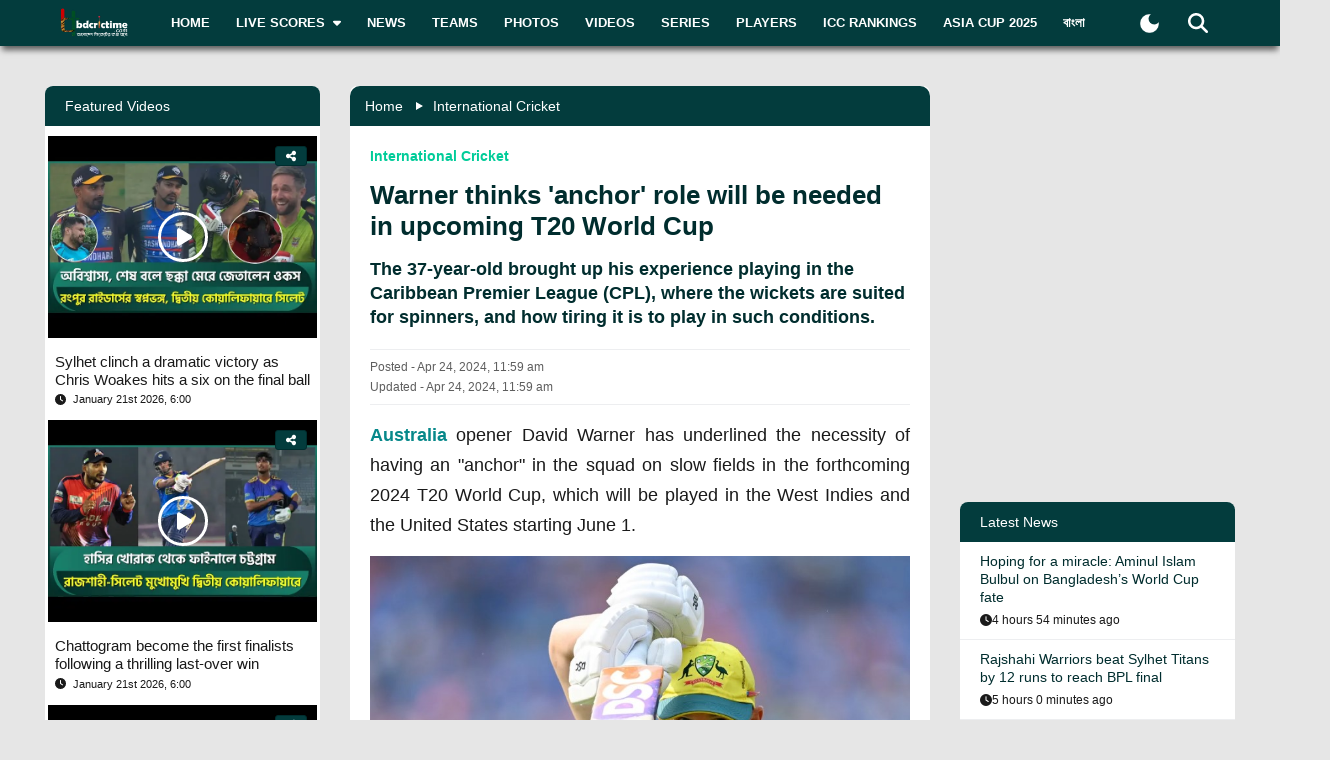

--- FILE ---
content_type: text/html; charset=utf-8
request_url: https://www.bdcrictime.com/warner-thinks-anchor-role-will-be-needed-in-upcoming-t20-world-cup
body_size: 133215
content:
<!DOCTYPE html><html lang="en" class="bdcrictime"><head><meta charSet="utf-8"/><link rel="preconnect" href="https://fonts.googleapis.com" crossorigin=""/><link rel="preconnect" href="https://fonts.gstatic.com" crossorigin=""/><meta name="viewport" content="width=device-width, initial-scale=1"/><link rel="preload" href="/_next/static/media/28634772fa737519-s.p.ttf" as="font" crossorigin="" type="font/ttf"/><link rel="preload" href="/_next/static/media/cda89dce5995d172-s.p.ttf" as="font" crossorigin="" type="font/ttf"/><link rel="stylesheet" href="/_next/static/css/319ae930ad5a07f2.css" data-precedence="next"/><link rel="stylesheet" href="/_next/static/css/2f4bfdd6c0d91e31.css" data-precedence="next"/><link rel="stylesheet" href="/_next/static/css/9ef1936885bb438b.css" data-precedence="next"/><link rel="stylesheet" href="/_next/static/css/f28f8a42ca3200a5.css" data-precedence="next"/><link rel="stylesheet" href="/_next/static/css/b26a1f6328a29379.css" data-precedence="next"/><link rel="preload" as="script" fetchPriority="low" href="/_next/static/chunks/webpack-5e2ace2aeaf981f4.js"/><script src="/_next/static/chunks/fd9d1056-2b205af35c505cf3.js" async=""></script><script src="/_next/static/chunks/2117-b47d27ac96b1c437.js" async=""></script><script src="/_next/static/chunks/main-app-e080f54ed13ea540.js" async=""></script><script src="/_next/static/chunks/870fdd6f-f42c30f778bd4190.js" async=""></script><script src="/_next/static/chunks/2626716e-73bf811bf7818e31.js" async=""></script><script src="/_next/static/chunks/13b76428-e1bf383848c17260.js" async=""></script><script src="/_next/static/chunks/2972-89d8080a613def89.js" async=""></script><script src="/_next/static/chunks/3464-ee893cbc26f7ef9c.js" async=""></script><script src="/_next/static/chunks/5878-f028aea0b3617245.js" async=""></script><script src="/_next/static/chunks/6036-8835b67ee7279e99.js" async=""></script><script src="/_next/static/chunks/9204-f3de6d520fd62f87.js" async=""></script><script src="/_next/static/chunks/4785-0d66715ea5521289.js" async=""></script><script src="/_next/static/chunks/6461-272d7d8552d8789f.js" async=""></script><script src="/_next/static/chunks/1130-296201a486401d9d.js" async=""></script><script src="/_next/static/chunks/4210-3b077a656c15cec4.js" async=""></script><script src="/_next/static/chunks/3986-a1e1de4fb9d0af53.js" async=""></script><script src="/_next/static/chunks/3899-9d4da97806792ec9.js" async=""></script><script src="/_next/static/chunks/2928-1b2affbaf470994f.js" async=""></script><script src="/_next/static/chunks/4634-a270a3a386fc51f6.js" async=""></script><script src="/_next/static/chunks/2762-a5e34e7d11a86e8a.js" async=""></script><script src="/_next/static/chunks/2717-e7d324cf667154a4.js" async=""></script><script src="/_next/static/chunks/4847-46124fd22611ef5d.js" async=""></script><script src="/_next/static/chunks/2653-b9e0bfe8ca6185fe.js" async=""></script><script src="/_next/static/chunks/2708-f199a2308958b2bf.js" async=""></script><script src="/_next/static/chunks/app/%5Blang%5D/layout-5f81c5a77df7fed2.js" async=""></script><script src="/_next/static/chunks/69b09407-6991cf27764bd0d7.js" async=""></script><script src="/_next/static/chunks/1237-81206ea3281fd095.js" async=""></script><script src="/_next/static/chunks/4955-3a0c7119f8665613.js" async=""></script><script src="/_next/static/chunks/3146-61306500af7df119.js" async=""></script><script src="/_next/static/chunks/4735-2c54aed5810a7da4.js" async=""></script><script src="/_next/static/chunks/9124-f680fbc1e42d1079.js" async=""></script><script src="/_next/static/chunks/951-f24fc74fb023e9fa.js" async=""></script><script src="/_next/static/chunks/8383-8b7078677cb395d3.js" async=""></script><script src="/_next/static/chunks/app/%5Blang%5D/%5BpostSlug%5D/page-a34f1c516f7abfb4.js" async=""></script><script src="/_next/static/chunks/app/%5Blang%5D/not-found-d3b280622440dece.js" async=""></script><link rel="preload" href="https://www.googletagmanager.com/gtm.js?id=GTM-NMGPPK" as="script"/><link rel="preload" href="https://pagead2.googlesyndication.com/pagead/js/adsbygoogle.js?client=ca-pub-1362381794246010" as="script" crossorigin=""/><meta http-equiv="Content-Type" content="text/html; charset=utf-8"/><meta property="fb:app_id" content="511281996857795"/><meta property="fb:pages" content="139266189986867"/><meta property="fb:use_automatic_ad_placement" content="enable=true ad_density=default"/><title>Warner thinks &#x27;anchor&#x27; role will be needed in upcoming T20 World Cup</title><meta name="description" content="Australia opener David Warner has underlined the necessity of having an &quot;anchor&quot; in the squad on slow fields in the forthcoming"/><meta name="author" content="Khan Mutasim Billah Life"/><link rel="manifest" href="/manifest.json" crossorigin="use-credentials"/><meta name="keywords" content="Warner, T20 World Cup, Australia,David Warner,ICC T20 World Cup 2024"/><meta name="theme-color" content="#033c3d"/><meta name="google-site-verification" content="M3am1NbzNXTZMqKpNfAfmEf9ornYlzVcu60UVccYX-k"/><meta property="og:title" content="Warner thinks &#x27;anchor&#x27; role will be needed in upcoming T20 World Cup"/><meta property="og:description" content="Australia opener David Warner has underlined the necessity of having an &quot;anchor&quot; in the squad on slow fields in the forthcoming"/><meta property="og:url" content="https://bdcrictime.com/warner-thinks-anchor-role-will-be-needed-in-upcoming-t20-world-cup"/><meta property="og:site_name" content="BDCricTime"/><meta property="og:locale" content="en_US"/><meta property="og:image" content="https://api.bdcrictime.com/warner-focused-in-training-24_04_2024.jpg"/><meta property="og:image:width" content="1051"/><meta property="og:image:height" content="553"/><meta property="og:type" content="article"/><meta name="twitter:card" content="summary_large_image"/><meta name="twitter:creator" content="@BDCricTime"/><meta name="twitter:title" content="Warner thinks &#x27;anchor&#x27; role will be needed in upcoming T20 World Cup"/><meta name="twitter:description" content="Australia opener David Warner has underlined the necessity of having an &quot;anchor&quot; in the squad on slow fields in the forthcoming"/><meta name="twitter:image" content="https://api.bdcrictime.com/warner-focused-in-training-24_04_2024.jpg"/><link rel="icon" href="/favicon.ico"/><link rel="icon" href="/icons/icon-128x128.png" sizes="16x16" type="image/png"/><link rel="icon" href="/icons/icon-128x128.png" sizes="32x32" type="image/png"/><link rel="apple-touch-icon" href="/icons/icon-128x128.png"/><meta name="next-size-adjust"/><script>window._izq = window._izq || []; window._izq.push(["init"]);</script><script defer="" src="https://cdn.izooto.com/scripts/bffbf47308f29955a518e3fb89805843657ad703.js"></script><script>
            window.dataLayer = window.dataLayer || [];
            function gtag(){dataLayer.push(arguments);}
            gtag('js', new Date());
            gtag('config', 'GTM-NMGPPK', {
              page_path: window.location.pathname,
            });
          </script><script>
            (function(c,l,a,r,i,t,y){
                c[a]=c[a]||function(){(c[a].q=c[a].q||[]).push(arguments)};
                t=l.createElement(r);t.async=1;t.src="https://www.clarity.ms/tag/"+i;
                y=l.getElementsByTagName(r)[0];y.parentNode.insertBefore(t,y);
            })(window, document, "clarity", "script", "7i1v6b6i81");
          </script><script>var vitag = vitag || {};</script><script src="/_next/static/chunks/polyfills-42372ed130431b0a.js" noModule=""></script></head><body style="font-family:&quot;Montserrat&quot;, sans-serif !important"><div id="__bdcrictime__"><div class="main"><div class=""><div></div><div style="display:none"><pre>

                ██████╗ ██████╗ ██████╗ ███████╗██████╗ ███████╗ ██╗    ██████╗ ██████╗ ███╗   ███╗
                ██╔════╝██╔═══██╗██╔══██╗██╔════╝██╔══██╗╚════██║███║   ██╔════╝██╔═══██╗████╗ ████║
                ██║     ██║   ██║██║  ██║█████╗  ██████╔╝    ██╔╝╚██║   ██║     ██║   ██║██╔████╔██║
                ██║     ██║   ██║██║  ██║██╔══╝  ██╔══██╗   ██╔╝  ██║   ██║     ██║   ██║██║╚██╔╝██║
                ╚██████╗╚██████╔╝██████╔╝███████╗██║  ██║   ██║   ██║██╗╚██████╗╚██████╔╝██║ ╚═╝ ██║
                 ╚═════╝ ╚═════╝ ╚═════╝ ╚══════╝╚═╝  ╚═╝   ╚═╝   ╚═╝╚═╝ ╚═════╝ ╚═════╝ ╚═╝     ╚═╝
                                                                                                                                                                                                                                                                                                                                                                                                                                                                                                                               
</pre><div class="text-center m-3">Developed By <a href="https://coder71.com/">Coder71 Ltd.</a></div></div><div class="header-area-wrapper"><div class="header-menu-area"><div id="sticker-sticky-wrapper" class="sticky-wrapper   "><div class="header-top-main-menu " id="sticker"><div class="header-top-main-wrapper fx-padding"><div class="container-fluid"><div class="main-menu-bar"><nav class="navbar navbar-expand-lg navbar"><div class="container-fluid"><button type="button" class="navbar-toggler" aria-label="mobile menu button"><svg aria-hidden="true" focusable="false" data-prefix="fas" data-icon="bars" class="svg-inline--fa fa-bars " role="img" xmlns="http://www.w3.org/2000/svg" viewBox="0 0 448 512"><path fill="currentColor" d="M0 96C0 78.3 14.3 64 32 64l384 0c17.7 0 32 14.3 32 32s-14.3 32-32 32L32 128C14.3 128 0 113.7 0 96zM0 256c0-17.7 14.3-32 32-32l384 0c17.7 0 32 14.3 32 32s-14.3 32-32 32L32 288c-17.7 0-32-14.3-32-32zM448 416c0 17.7-14.3 32-32 32L32 448c-17.7 0-32-14.3-32-32s14.3-32 32-32l384 0c17.7 0 32 14.3 32 32z"></path></svg></button><a class="stkey-logo" href="/"><img alt="BDCricTime" loading="lazy" width="120" height="70" decoding="async" data-nimg="1" style="color:transparent" srcSet="/_next/image?url=%2Fimages%2Flogo-sticky.png&amp;w=128&amp;q=75 1x, /_next/image?url=%2Fimages%2Flogo-sticky.png&amp;w=256&amp;q=75 2x" src="/_next/image?url=%2Fimages%2Flogo-sticky.png&amp;w=256&amp;q=75"/></a><div class="collapse navbar-collapse"><ul class="site-main-menu navbar-nav mr-auto navbar-nav"><li class="nav-item"><a href="/">Home</a></li><li class="nav-item"><a href="/live-scores"><span class="text">Live Scores</span><span class="icon"><svg aria-hidden="true" focusable="false" data-prefix="fas" data-icon="caret-down" class="svg-inline--fa fa-caret-down " role="img" xmlns="http://www.w3.org/2000/svg" viewBox="0 0 320 512"><path fill="currentColor" d="M137.4 374.6c12.5 12.5 32.8 12.5 45.3 0l128-128c9.2-9.2 11.9-22.9 6.9-34.9s-16.6-19.8-29.6-19.8L32 192c-12.9 0-24.6 7.8-29.6 19.8s-2.2 25.7 6.9 34.9l128 128z"></path></svg></span></a><ul><li class="nav-item"><a href="/fixtures">Fixtures</a></li><li class="nav-item"><a href="/result">Result</a></li><li class="nav-item"><a href="/calendar">Calendar</a></li></ul></li><li class="nav-item"><a href="/news">News</a></li><li class="nav-item"><a href="/teams">Teams</a></li><li class="nav-item"><a href="/photos">Photos</a></li><li class="nav-item"><a href="/videos">Videos</a></li><li class="nav-item"><a href="/series">Series</a></li><li class="nav-item"><a href="/players">Players</a></li><li class="nav-item"><a href="/icc-rankings">ICC Rankings</a></li><li class="nav-item"><a href="https://bn.bdcrictime.com/">বাংলা</a></li></ul></div><div class="header-user-search-bar d-flex align-items-center justify-content-end"><div class="d-flex align-items-center justify-content-center"><button class="bg-transparent border-0" title="Toogle Dark Mode"><div class="dark-mode"><svg class="d-flex" xmlns="http://www.w3.org/2000/svg" width="25" height="25" viewBox="0 0 24 24"><path fill="currentColor" d="M12 21q-3.75 0-6.375-2.625T3 12q0-3.75 2.625-6.375T12 3q.35 0 .688.025t.662.075q-1.025.725-1.638 1.888T11.1 7.5q0 2.25 1.575 3.825T16.5 12.9q1.375 0 2.525-.613T20.9 10.65q.05.325.075.662T21 12q0 3.75-2.625 6.375T12 21"></path></svg></div></button></div><div class="header-search-dropdown-area"><div class="dropdown"><button type="button" aria-haspopup="true" aria-expanded="false" class="btn btn-secondary"><svg aria-hidden="true" focusable="false" data-prefix="fas" data-icon="magnifying-glass" class="svg-inline--fa fa-magnifying-glass " role="img" xmlns="http://www.w3.org/2000/svg" viewBox="0 0 512 512"><path fill="currentColor" d="M416 208c0 45.9-14.9 88.3-40 122.7L502.6 457.4c12.5 12.5 12.5 32.8 0 45.3s-32.8 12.5-45.3 0L330.7 376c-34.4 25.2-76.8 40-122.7 40C93.1 416 0 322.9 0 208S93.1 0 208 0S416 93.1 416 208zM208 352a144 144 0 1 0 0-288 144 144 0 1 0 0 288z"></path></svg></button><div tabindex="-1" role="menu" aria-hidden="true" class="dropdown-menu dropdown-menu-end" data-bs-popper="static"><div class="header-top-search-bar-main"><meta itemProp="target" content="https://bdcrictime.com/search/{search_term_string}"/><input placeholder="Search" type="text" class="form-control" name="search_term_string" value=""/><button type="button" aria-label="Search" title="Search"><svg aria-hidden="true" focusable="false" data-prefix="fas" data-icon="magnifying-glass" class="svg-inline--fa fa-magnifying-glass " role="img" xmlns="http://www.w3.org/2000/svg" viewBox="0 0 512 512"><path fill="currentColor" d="M416 208c0 45.9-14.9 88.3-40 122.7L502.6 457.4c12.5 12.5 12.5 32.8 0 45.3s-32.8 12.5-45.3 0L330.7 376c-34.4 25.2-76.8 40-122.7 40C93.1 416 0 322.9 0 208S93.1 0 208 0S416 93.1 416 208zM208 352a144 144 0 1 0 0-288 144 144 0 1 0 0 288z"></path></svg></button></div></div></div></div></div></div></nav></div></div></div></div></div><div class="mobile-extra-menu"><ul class="mobile-extra-menu-nav nav"><li class="nav-item"><a href="/">Home</a></li><li class="nav-item"><a href="/live-scores">Live Scores</a></li><li class="nav-item"><a href="/news">News</a></li><li class="nav-item"><a href="/teams">Teams</a></li><li class="nav-item"><a href="/photos">Photos</a></li><li class="nav-item"><a href="/videos">Videos</a></li><li class="nav-item"><a href="/fixtures">Fixtures</a></li><li class="nav-item"><a href="/result">Result</a></li><li class="nav-item"><a href="/series">Series</a></li><li class="nav-item"><a href="/calendar">Calendar</a></li><li class="nav-item"><a href="/players">Players</a></li><li class="nav-item"><a href="/icc-rankings">ICC Rankings</a></li><li class="nav-item"><a href="https://bn.bdcrictime.com/">বাংলা</a></li></ul></div></div></div><main><!--$--><div></div><div class="page-content-area"><div class="news-content-area fx-padding"><div class="container-fluid"><div class="row"><div class="col-lg-3 order-2 order-lg-1"><div class="sidebar-widget-wrapper"><div class="left-sidebar"><div><div></div></div><div><div class="sidebar-widget recend-widget"><h2 class="heading-title">Recent Series</h2><div class="loaded-container loading"><nav><div class="no-post-message  "><span class="icon position-relative"><img alt="thumb" legacybehavior="true" loading="lazy" decoding="async" data-nimg="fill" style="position:absolute;height:100%;width:100%;left:0;top:0;right:0;bottom:0;color:transparent;max-width:100%;background-size:cover;background-position:50% 50%;background-repeat:no-repeat;background-image:url(&quot;data:image/svg+xml;charset=utf-8,%3Csvg xmlns=&#x27;http://www.w3.org/2000/svg&#x27; %3E%3Cfilter id=&#x27;b&#x27; color-interpolation-filters=&#x27;sRGB&#x27;%3E%3CfeGaussianBlur stdDeviation=&#x27;20&#x27;/%3E%3CfeColorMatrix values=&#x27;1 0 0 0 0 0 1 0 0 0 0 0 1 0 0 0 0 0 100 -1&#x27; result=&#x27;s&#x27;/%3E%3CfeFlood x=&#x27;0&#x27; y=&#x27;0&#x27; width=&#x27;100%25&#x27; height=&#x27;100%25&#x27;/%3E%3CfeComposite operator=&#x27;out&#x27; in=&#x27;s&#x27;/%3E%3CfeComposite in2=&#x27;SourceGraphic&#x27;/%3E%3CfeGaussianBlur stdDeviation=&#x27;20&#x27;/%3E%3C/filter%3E%3Cimage width=&#x27;100%25&#x27; height=&#x27;100%25&#x27; x=&#x27;0&#x27; y=&#x27;0&#x27; preserveAspectRatio=&#x27;none&#x27; style=&#x27;filter: url(%23b);&#x27; href=&#x27;[data-uri]&#x27;/%3E%3C/svg%3E&quot;)" src="https://bdcrictime.com/images/crickett.svg"/></span><span class="text">Currently no series is available</span></div></nav></div></div></div><div><div class="sidebar-widget player-widget overflow-visible" style="overflow:visible"><h2 class="heading-title">Players Data</h2><div class="loaded-container loading"><div></div></div></div></div></div></div></div><div class="col-lg-6 order-1 order-lg-2"><div class="news-main-content"><div class="post-content-inner-blk"><div class="loaded-container loading"><div></div></div></div></div></div><div class="col-lg-3 order-3 order-lg-3"><div class="sidebar-widget-wrapper"><div class="right-sidebar"><!--$--><div class="hello" style="display:block"><div class="false false open" style="bottom:0px"><div class="false"><div class="false"><div class="false"><div class="custom-ad-area rightSidebarAd1Top" style="margin:0px 0px 16px"><iframe src="https://bn.bdcrictime.com/visionRightSidebarTop1Ad/index.html" height="250" width="340" frameBorder="0" style="margin:0 15px"></iframe></div></div></div></div></div></div><!--/$--><div class="sidebar-widget latest-widget"><h1 class="heading-title">Latest News</h1><div class="loaded-container loading"><div></div></div></div><div></div><div style="height:250px" class="adsbyvli" data-ad-slot="outstream"></div></div></div></div></div></div></div></div><!--/$--><div class="Toastify"></div></main><div class="footer-area "><div class="footer-wrapper fx-padding "><div class="container-fluid"></div></div><div class="footer-social-horizontal-menu"><div class="footer-wrapper fx-padding"><div class="container-fluid"><div class="row justify-content-between align-items-center"><div class="col-lg-5"><div class="footer-copyright-area"><div class="footer-logo"><a href="/"><img alt="BDCricTime" loading="lazy" width="146" height="68" decoding="async" data-nimg="1" style="color:transparent" src="/images/footer-main-logo.svg"/></a></div><div class="footer-copyright-text"><p>© 2026 bdcrictime.com All rights reserved.</p></div></div></div></div></div></div></div></div><button type="button" class="scroll-to-top "><svg aria-hidden="true" focusable="false" data-prefix="fas" data-icon="up-long" class="svg-inline--fa fa-up-long " role="img" xmlns="http://www.w3.org/2000/svg" viewBox="0 0 320 512"><path fill="currentColor" d="M318 177.5c3.8-8.8 2-19-4.6-26l-136-144C172.9 2.7 166.6 0 160 0s-12.9 2.7-17.4 7.5l-136 144c-6.6 7-8.4 17.2-4.6 26S14.4 192 24 192l72 0 0 288c0 17.7 14.3 32 32 32l64 0c17.7 0 32-14.3 32-32l0-288 72 0c9.6 0 18.2-5.7 22-14.5z"></path></svg></button><div class="mobile-bottom-navigation"><a class="mobile-bottom-nav-item" href="/"><div class="d-flex flex-column align-items-center justify-content-center"><svg aria-hidden="true" focusable="false" data-prefix="fas" data-icon="house" class="svg-inline--fa fa-house " role="img" xmlns="http://www.w3.org/2000/svg" viewBox="0 0 576 512"><path fill="currentColor" d="M575.8 255.5c0 18-15 32.1-32 32.1l-32 0 .7 160.2c0 2.7-.2 5.4-.5 8.1l0 16.2c0 22.1-17.9 40-40 40l-16 0c-1.1 0-2.2 0-3.3-.1c-1.4 .1-2.8 .1-4.2 .1L416 512l-24 0c-22.1 0-40-17.9-40-40l0-24 0-64c0-17.7-14.3-32-32-32l-64 0c-17.7 0-32 14.3-32 32l0 64 0 24c0 22.1-17.9 40-40 40l-24 0-31.9 0c-1.5 0-3-.1-4.5-.2c-1.2 .1-2.4 .2-3.6 .2l-16 0c-22.1 0-40-17.9-40-40l0-112c0-.9 0-1.9 .1-2.8l0-69.7-32 0c-18 0-32-14-32-32.1c0-9 3-17 10-24L266.4 8c7-7 15-8 22-8s15 2 21 7L564.8 231.5c8 7 12 15 11 24z"></path></svg><p class="p-0 m-0">Home</p></div></a><a class="mobile-bottom-nav-item" href="/fixtures"><div class="d-flex flex-column align-items-center justify-content-center"><svg aria-hidden="true" focusable="false" data-prefix="fas" data-icon="baseball" class="svg-inline--fa fa-baseball " role="img" xmlns="http://www.w3.org/2000/svg" viewBox="0 0 512 512"><path fill="currentColor" d="M62.7 223.4c-4.8 .4-9.7 .6-14.7 .6c-15.6 0-30.8-2-45.2-5.9C19.2 107.1 107.1 19.2 218.1 2.8C222 17.2 224 32.4 224 48c0 4.9-.2 9.8-.6 14.7c-.7 8.8 5.8 16.5 14.6 17.3s16.5-5.8 17.3-14.6c.5-5.7 .7-11.5 .7-17.3c0-16.5-1.9-32.6-5.6-47.9c1.8 0 3.7-.1 5.6-.1C397.4 0 512 114.6 512 256c0 1.9 0 3.7-.1 5.6c-15.4-3.6-31.4-5.6-47.9-5.6c-5.8 0-11.6 .2-17.3 .7c-8.8 .7-15.4 8.5-14.6 17.3s8.5 15.4 17.3 14.6c4.8-.4 9.7-.6 14.7-.6c15.6 0 30.8 2 45.2 5.9C492.8 404.9 404.9 492.8 293.9 509.2C290 494.8 288 479.6 288 464c0-4.9 .2-9.8 .6-14.7c.7-8.8-5.8-16.5-14.6-17.3s-16.5 5.8-17.3 14.6c-.5 5.7-.7 11.5-.7 17.3c0 16.5 1.9 32.6 5.6 47.9c-1.8 0-3.7 .1-5.6 .1C114.6 512 0 397.4 0 256c0-1.9 0-3.7 .1-5.6C15.4 254.1 31.5 256 48 256c5.8 0 11.6-.2 17.3-.7c8.8-.7 15.4-8.5 14.6-17.3s-8.5-15.4-17.3-14.6zM121.3 208c-8 3.7-11.6 13.2-7.9 21.2s13.2 11.6 21.2 7.9c45.2-20.8 81.7-57.2 102.5-102.5c3.7-8 .2-17.5-7.9-21.2s-17.5-.2-21.2 7.9c-17.6 38.3-48.5 69.2-86.7 86.7zm277.2 74.7c-3.7-8-13.2-11.6-21.2-7.9c-45.2 20.8-81.7 57.2-102.5 102.5c-3.7 8-.2 17.5 7.9 21.2s17.5 .2 21.2-7.9c17.6-38.3 48.5-69.2 86.7-86.7c8-3.7 11.6-13.2 7.9-21.2z"></path></svg><p class="p-0 m-0">Matches</p></div></a><a class="mobile-bottom-nav-item" href="/series"><div class="d-flex flex-column align-items-center justify-content-center"><svg aria-hidden="true" focusable="false" data-prefix="fas" data-icon="trophy" class="svg-inline--fa fa-trophy " role="img" xmlns="http://www.w3.org/2000/svg" viewBox="0 0 576 512"><path fill="currentColor" d="M400 0L176 0c-26.5 0-48.1 21.8-47.1 48.2c.2 5.3 .4 10.6 .7 15.8L24 64C10.7 64 0 74.7 0 88c0 92.6 33.5 157 78.5 200.7c44.3 43.1 98.3 64.8 138.1 75.8c23.4 6.5 39.4 26 39.4 45.6c0 20.9-17 37.9-37.9 37.9L192 448c-17.7 0-32 14.3-32 32s14.3 32 32 32l192 0c17.7 0 32-14.3 32-32s-14.3-32-32-32l-26.1 0C337 448 320 431 320 410.1c0-19.6 15.9-39.2 39.4-45.6c39.9-11 93.9-32.7 138.2-75.8C542.5 245 576 180.6 576 88c0-13.3-10.7-24-24-24L446.4 64c.3-5.2 .5-10.4 .7-15.8C448.1 21.8 426.5 0 400 0zM48.9 112l84.4 0c9.1 90.1 29.2 150.3 51.9 190.6c-24.9-11-50.8-26.5-73.2-48.3c-32-31.1-58-76-63-142.3zM464.1 254.3c-22.4 21.8-48.3 37.3-73.2 48.3c22.7-40.3 42.8-100.5 51.9-190.6l84.4 0c-5.1 66.3-31.1 111.2-63 142.3z"></path></svg><p class="p-0 m-0">Series</p></div></a><a class="mobile-bottom-nav-item" href="/videos"><div class="d-flex flex-column align-items-center justify-content-center"><svg aria-hidden="true" focusable="false" data-prefix="fas" data-icon="video" class="svg-inline--fa fa-video " role="img" xmlns="http://www.w3.org/2000/svg" viewBox="0 0 576 512"><path fill="currentColor" d="M0 128C0 92.7 28.7 64 64 64l256 0c35.3 0 64 28.7 64 64l0 256c0 35.3-28.7 64-64 64L64 448c-35.3 0-64-28.7-64-64L0 128zM559.1 99.8c10.4 5.6 16.9 16.4 16.9 28.2l0 256c0 11.8-6.5 22.6-16.9 28.2s-23 5-32.9-1.6l-96-64L416 337.1l0-17.1 0-128 0-17.1 14.2-9.5 96-64c9.8-6.5 22.4-7.2 32.9-1.6z"></path></svg><p class="p-0 m-0">Video</p></div></a><a class="mobile-bottom-nav-item" href="/photos"><div class="d-flex flex-column align-items-center justify-content-center"><svg aria-hidden="true" focusable="false" data-prefix="fas" data-icon="photo-film" class="svg-inline--fa fa-photo-film " role="img" xmlns="http://www.w3.org/2000/svg" viewBox="0 0 640 512"><path fill="currentColor" d="M256 0L576 0c35.3 0 64 28.7 64 64l0 224c0 35.3-28.7 64-64 64l-320 0c-35.3 0-64-28.7-64-64l0-224c0-35.3 28.7-64 64-64zM476 106.7C471.5 100 464 96 456 96s-15.5 4-20 10.7l-56 84L362.7 169c-4.6-5.7-11.5-9-18.7-9s-14.2 3.3-18.7 9l-64 80c-5.8 7.2-6.9 17.1-2.9 25.4s12.4 13.6 21.6 13.6l80 0 48 0 144 0c8.9 0 17-4.9 21.2-12.7s3.7-17.3-1.2-24.6l-96-144zM336 96a32 32 0 1 0 -64 0 32 32 0 1 0 64 0zM64 128l96 0 0 256 0 32c0 17.7 14.3 32 32 32l128 0c17.7 0 32-14.3 32-32l0-32 160 0 0 64c0 35.3-28.7 64-64 64L64 512c-35.3 0-64-28.7-64-64L0 192c0-35.3 28.7-64 64-64zm8 64c-8.8 0-16 7.2-16 16l0 16c0 8.8 7.2 16 16 16l16 0c8.8 0 16-7.2 16-16l0-16c0-8.8-7.2-16-16-16l-16 0zm0 104c-8.8 0-16 7.2-16 16l0 16c0 8.8 7.2 16 16 16l16 0c8.8 0 16-7.2 16-16l0-16c0-8.8-7.2-16-16-16l-16 0zm0 104c-8.8 0-16 7.2-16 16l0 16c0 8.8 7.2 16 16 16l16 0c8.8 0 16-7.2 16-16l0-16c0-8.8-7.2-16-16-16l-16 0zm336 16l0 16c0 8.8 7.2 16 16 16l16 0c8.8 0 16-7.2 16-16l0-16c0-8.8-7.2-16-16-16l-16 0c-8.8 0-16 7.2-16 16z"></path></svg><p class="p-0 m-0">Photos</p></div></a><div class="mobile-bottom-nav-item"><div class="d-flex flex-column align-items-center justify-content-center bar"><svg aria-hidden="true" focusable="false" data-prefix="fas" data-icon="bars" class="svg-inline--fa fa-bars " role="img" xmlns="http://www.w3.org/2000/svg" viewBox="0 0 448 512"><path fill="currentColor" d="M0 96C0 78.3 14.3 64 32 64l384 0c17.7 0 32 14.3 32 32s-14.3 32-32 32L32 128C14.3 128 0 113.7 0 96zM0 256c0-17.7 14.3-32 32-32l384 0c17.7 0 32 14.3 32 32s-14.3 32-32 32L32 288c-17.7 0-32-14.3-32-32zM448 416c0 17.7-14.3 32-32 32L32 448c-17.7 0-32-14.3-32-32s14.3-32 32-32l384 0c17.7 0 32 14.3 32 32z"></path></svg><p class="p-0 m-0">More</p></div></div></div><div class="mobile-bottom-sidebar position-fixed d-none"><div class="mobile-sidebar-header"><h3>More</h3><span style="cursor:pointer"><svg aria-hidden="true" focusable="false" data-prefix="far" data-icon="circle-xmark" class="svg-inline--fa fa-circle-xmark " role="img" xmlns="http://www.w3.org/2000/svg" viewBox="0 0 512 512" style="font-size:16px"><path fill="currentColor" d="M256 48a208 208 0 1 1 0 416 208 208 0 1 1 0-416zm0 464A256 256 0 1 0 256 0a256 256 0 1 0 0 512zM175 175c-9.4 9.4-9.4 24.6 0 33.9l47 47-47 47c-9.4 9.4-9.4 24.6 0 33.9s24.6 9.4 33.9 0l47-47 47 47c9.4 9.4 24.6 9.4 33.9 0s9.4-24.6 0-33.9l-47-47 47-47c9.4-9.4 9.4-24.6 0-33.9s-24.6-9.4-33.9 0l-47 47-47-47c-9.4-9.4-24.6-9.4-33.9 0z"></path></svg></span></div><ul class="footer-menu-items"></ul></div><div style="display:none"><pre>

                ██████╗ ██████╗ ██████╗ ███████╗██████╗ ███████╗ ██╗    ██████╗ ██████╗ ███╗   ███╗
                ██╔════╝██╔═══██╗██╔══██╗██╔════╝██╔══██╗╚════██║███║   ██╔════╝██╔═══██╗████╗ ████║
                ██║     ██║   ██║██║  ██║█████╗  ██████╔╝    ██╔╝╚██║   ██║     ██║   ██║██╔████╔██║
                ██║     ██║   ██║██║  ██║██╔══╝  ██╔══██╗   ██╔╝  ██║   ██║     ██║   ██║██║╚██╔╝██║
                ╚██████╗╚██████╔╝██████╔╝███████╗██║  ██║   ██║   ██║██╗╚██████╗╚██████╔╝██║ ╚═╝ ██║
                 ╚═════╝ ╚═════╝ ╚═════╝ ╚══════╝╚═╝  ╚═╝   ╚═╝   ╚═╝╚═╝ ╚═════╝ ╚═════╝ ╚═╝     ╚═╝
                                                                                                                                                                                                                                                                                                                                                                                                                                                                                                                               
</pre><div class="text-center m-3">Developed By <a href="https://coder71.com/">Coder71 Ltd.</a></div></div></div></div></div><script src="/_next/static/chunks/webpack-5e2ace2aeaf981f4.js" async=""></script><script>(self.__next_f=self.__next_f||[]).push([0]);self.__next_f.push([2,null])</script><script>self.__next_f.push([1,"1:HL[\"/_next/static/media/28634772fa737519-s.p.ttf\",\"font\",{\"crossOrigin\":\"\",\"type\":\"font/ttf\"}]\n2:HL[\"/_next/static/media/cda89dce5995d172-s.p.ttf\",\"font\",{\"crossOrigin\":\"\",\"type\":\"font/ttf\"}]\n3:HL[\"/_next/static/css/319ae930ad5a07f2.css\",\"style\"]\n4:HL[\"/_next/static/css/2f4bfdd6c0d91e31.css\",\"style\"]\n5:HL[\"/_next/static/css/9ef1936885bb438b.css\",\"style\"]\n6:HL[\"/_next/static/css/f28f8a42ca3200a5.css\",\"style\"]\n7:HL[\"/_next/static/css/b26a1f6328a29379.css\",\"style\"]\n"])</script><script>self.__next_f.push([1,"8:I[12846,[],\"\"]\nb:I[4707,[],\"\"]\ne:I[36423,[],\"\"]\n11:I[61060,[],\"\"]\nc:[\"lang\",\"en\",\"d\"]\nd:[\"postSlug\",\"warner-thinks-anchor-role-will-be-needed-in-upcoming-t20-world-cup\",\"d\"]\n12:[]\n"])</script><script>self.__next_f.push([1,"0:[\"$\",\"$L8\",null,{\"buildId\":\"56WKx9jQzbxQCT771Yw-X\",\"assetPrefix\":\"\",\"urlParts\":[\"\",\"warner-thinks-anchor-role-will-be-needed-in-upcoming-t20-world-cup\"],\"initialTree\":[\"\",{\"children\":[[\"lang\",\"en\",\"d\"],{\"children\":[[\"postSlug\",\"warner-thinks-anchor-role-will-be-needed-in-upcoming-t20-world-cup\",\"d\"],{\"children\":[\"__PAGE__\",{}]}]},\"$undefined\",\"$undefined\",true]}],\"initialSeedData\":[\"\",{\"children\":[[\"lang\",\"en\",\"d\"],{\"children\":[[\"postSlug\",\"warner-thinks-anchor-role-will-be-needed-in-upcoming-t20-world-cup\",\"d\"],{\"children\":[\"__PAGE__\",{},[[\"$L9\",\"$La\",null],null],null]},[null,[\"$\",\"$Lb\",null,{\"parallelRouterKey\":\"children\",\"segmentPath\":[\"children\",\"$c\",\"children\",\"$d\",\"children\"],\"error\":\"$undefined\",\"errorStyles\":\"$undefined\",\"errorScripts\":\"$undefined\",\"template\":[\"$\",\"$Le\",null,{}],\"templateStyles\":\"$undefined\",\"templateScripts\":\"$undefined\",\"notFound\":\"$undefined\",\"notFoundStyles\":\"$undefined\"}]],null]},[[[[\"$\",\"link\",\"0\",{\"rel\":\"stylesheet\",\"href\":\"/_next/static/css/319ae930ad5a07f2.css\",\"precedence\":\"next\",\"crossOrigin\":\"$undefined\"}],[\"$\",\"link\",\"1\",{\"rel\":\"stylesheet\",\"href\":\"/_next/static/css/2f4bfdd6c0d91e31.css\",\"precedence\":\"next\",\"crossOrigin\":\"$undefined\"}],[\"$\",\"link\",\"2\",{\"rel\":\"stylesheet\",\"href\":\"/_next/static/css/9ef1936885bb438b.css\",\"precedence\":\"next\",\"crossOrigin\":\"$undefined\"}],[\"$\",\"link\",\"3\",{\"rel\":\"stylesheet\",\"href\":\"/_next/static/css/f28f8a42ca3200a5.css\",\"precedence\":\"next\",\"crossOrigin\":\"$undefined\"}],[\"$\",\"link\",\"4\",{\"rel\":\"stylesheet\",\"href\":\"/_next/static/css/b26a1f6328a29379.css\",\"precedence\":\"next\",\"crossOrigin\":\"$undefined\"}]],\"$Lf\"],null],[[\"$\",\"div\",null,{\"className\":\"page-content-area\",\"children\":[\"$\",\"div\",null,{\"className\":\"inner-page-hero-area fx-padding\",\"children\":[\"$\",\"div\",null,{\"className\":\"skeleton-loader\",\"children\":[[\"$\",\"div\",null,{\"className\":\"skeleton-header mb-4\"}],[\"$\",\"div\",null,{\"className\":\"row\",\"children\":[[\"$\",\"div\",null,{\"className\":\"col-md-8\",\"children\":[[\"$\",\"div\",null,{\"className\":\"skeleton-card mb-4\"}],[\"$\",\"div\",null,{\"className\":\"skeleton-card mb-4\"}],[\"$\",\"div\",null,{\"className\":\"skeleton-card\"}]]}],[\"$\",\"div\",null,{\"className\":\"col-md-4\",\"children\":[\"$\",\"div\",null,{\"className\":\"skeleton-sidebar\",\"children\":[[\"$\",\"div\",null,{\"className\":\"skeleton-sidebar-item mb-3\"}],[\"$\",\"div\",null,{\"className\":\"skeleton-sidebar-item mb-3\"}],[\"$\",\"div\",null,{\"className\":\"skeleton-sidebar-item\"}]]}]}]]}]]}]}]}],[],[]]]},[null,[\"$\",\"$Lb\",null,{\"parallelRouterKey\":\"children\",\"segmentPath\":[\"children\"],\"error\":\"$undefined\",\"errorStyles\":\"$undefined\",\"errorScripts\":\"$undefined\",\"template\":[\"$\",\"$Le\",null,{}],\"templateStyles\":\"$undefined\",\"templateScripts\":\"$undefined\",\"notFound\":[[\"$\",\"title\",null,{\"children\":\"404: This page could not be found.\"}],[\"$\",\"div\",null,{\"style\":{\"fontFamily\":\"system-ui,\\\"Segoe UI\\\",Roboto,Helvetica,Arial,sans-serif,\\\"Apple Color Emoji\\\",\\\"Segoe UI Emoji\\\"\",\"height\":\"100vh\",\"textAlign\":\"center\",\"display\":\"flex\",\"flexDirection\":\"column\",\"alignItems\":\"center\",\"justifyContent\":\"center\"},\"children\":[\"$\",\"div\",null,{\"children\":[[\"$\",\"style\",null,{\"dangerouslySetInnerHTML\":{\"__html\":\"body{color:#000;background:#fff;margin:0}.next-error-h1{border-right:1px solid rgba(0,0,0,.3)}@media (prefers-color-scheme:dark){body{color:#fff;background:#000}.next-error-h1{border-right:1px solid rgba(255,255,255,.3)}}\"}}],[\"$\",\"h1\",null,{\"className\":\"next-error-h1\",\"style\":{\"display\":\"inline-block\",\"margin\":\"0 20px 0 0\",\"padding\":\"0 23px 0 0\",\"fontSize\":24,\"fontWeight\":500,\"verticalAlign\":\"top\",\"lineHeight\":\"49px\"},\"children\":\"404\"}],[\"$\",\"div\",null,{\"style\":{\"display\":\"inline-block\"},\"children\":[\"$\",\"h2\",null,{\"style\":{\"fontSize\":14,\"fontWeight\":400,\"lineHeight\":\"49px\",\"margin\":0},\"children\":\"This page could not be found.\"}]}]]}]}]],\"notFoundStyles\":[]}]],null],\"couldBeIntercepted\":false,\"initialHead\":[null,\"$L10\"],\"globalErrorComponent\":\"$11\",\"missingSlots\":\"$W12\"}]\n"])</script><script>self.__next_f.push([1,"13:I[28058,[\"3676\",\"static/chunks/870fdd6f-f42c30f778bd4190.js\",\"7326\",\"static/chunks/2626716e-73bf811bf7818e31.js\",\"6990\",\"static/chunks/13b76428-e1bf383848c17260.js\",\"2972\",\"static/chunks/2972-89d8080a613def89.js\",\"3464\",\"static/chunks/3464-ee893cbc26f7ef9c.js\",\"5878\",\"static/chunks/5878-f028aea0b3617245.js\",\"6036\",\"static/chunks/6036-8835b67ee7279e99.js\",\"9204\",\"static/chunks/9204-f3de6d520fd62f87.js\",\"4785\",\"static/chunks/4785-0d66715ea5521289.js\",\"6461\",\"static/chunks/6461-272d7d8552d8789f.js\",\"1130\",\"static/chunks/1130-296201a486401d9d.js\",\"4210\",\"static/chunks/4210-3b077a656c15cec4.js\",\"3986\",\"static/chunks/3986-a1e1de4fb9d0af53.js\",\"3899\",\"static/chunks/3899-9d4da97806792ec9.js\",\"2928\",\"static/chunks/2928-1b2affbaf470994f.js\",\"4634\",\"static/chunks/4634-a270a3a386fc51f6.js\",\"2762\",\"static/chunks/2762-a5e34e7d11a86e8a.js\",\"2717\",\"static/chunks/2717-e7d324cf667154a4.js\",\"4847\",\"static/chunks/4847-46124fd22611ef5d.js\",\"2653\",\"static/chunks/2653-b9e0bfe8ca6185fe.js\",\"2708\",\"static/chunks/2708-f199a2308958b2bf.js\",\"1084\",\"static/chunks/app/%5Blang%5D/layout-5f81c5a77df7fed2.js\"],\"default\"]\n14:I[98087,[\"3676\",\"static/chunks/870fdd6f-f42c30f778bd4190.js\",\"7326\",\"static/chunks/2626716e-73bf811bf7818e31.js\",\"6990\",\"static/chunks/13b76428-e1bf383848c17260.js\",\"2972\",\"static/chunks/2972-89d8080a613def89.js\",\"3464\",\"static/chunks/3464-ee893cbc26f7ef9c.js\",\"5878\",\"static/chunks/5878-f028aea0b3617245.js\",\"6036\",\"static/chunks/6036-8835b67ee7279e99.js\",\"9204\",\"static/chunks/9204-f3de6d520fd62f87.js\",\"4785\",\"static/chunks/4785-0d66715ea5521289.js\",\"6461\",\"static/chunks/6461-272d7d8552d8789f.js\",\"1130\",\"static/chunks/1130-296201a486401d9d.js\",\"4210\",\"static/chunks/4210-3b077a656c15cec4.js\",\"3986\",\"static/chunks/3986-a1e1de4fb9d0af53.js\",\"3899\",\"static/chunks/3899-9d4da97806792ec9.js\",\"2928\",\"static/chunks/2928-1b2affbaf470994f.js\",\"4634\",\"static/chunks/4634-a270a3a386fc51f6.js\",\"2762\",\"static/chunks/2762-a5e34e7d11a86e8a.js\",\"2717\",\"static/chunks/2717-e7d324cf667154a4.js\",\"4847\",\"static/chunks/4847-46124fd22611ef5d.js\",\"26"])</script><script>self.__next_f.push([1,"53\",\"static/chunks/2653-b9e0bfe8ca6185fe.js\",\"2708\",\"static/chunks/2708-f199a2308958b2bf.js\",\"1084\",\"static/chunks/app/%5Blang%5D/layout-5f81c5a77df7fed2.js\"],\"GoogleTagManager\"]\n15:I[88003,[\"3676\",\"static/chunks/870fdd6f-f42c30f778bd4190.js\",\"7326\",\"static/chunks/2626716e-73bf811bf7818e31.js\",\"6990\",\"static/chunks/13b76428-e1bf383848c17260.js\",\"2972\",\"static/chunks/2972-89d8080a613def89.js\",\"3464\",\"static/chunks/3464-ee893cbc26f7ef9c.js\",\"5878\",\"static/chunks/5878-f028aea0b3617245.js\",\"6036\",\"static/chunks/6036-8835b67ee7279e99.js\",\"9204\",\"static/chunks/9204-f3de6d520fd62f87.js\",\"4785\",\"static/chunks/4785-0d66715ea5521289.js\",\"6461\",\"static/chunks/6461-272d7d8552d8789f.js\",\"1130\",\"static/chunks/1130-296201a486401d9d.js\",\"4210\",\"static/chunks/4210-3b077a656c15cec4.js\",\"3986\",\"static/chunks/3986-a1e1de4fb9d0af53.js\",\"3899\",\"static/chunks/3899-9d4da97806792ec9.js\",\"2928\",\"static/chunks/2928-1b2affbaf470994f.js\",\"4634\",\"static/chunks/4634-a270a3a386fc51f6.js\",\"2762\",\"static/chunks/2762-a5e34e7d11a86e8a.js\",\"2717\",\"static/chunks/2717-e7d324cf667154a4.js\",\"4847\",\"static/chunks/4847-46124fd22611ef5d.js\",\"2653\",\"static/chunks/2653-b9e0bfe8ca6185fe.js\",\"2708\",\"static/chunks/2708-f199a2308958b2bf.js\",\"1084\",\"static/chunks/app/%5Blang%5D/layout-5f81c5a77df7fed2.js\"],\"\"]\n16:I[80589,[\"3676\",\"static/chunks/870fdd6f-f42c30f778bd4190.js\",\"7326\",\"static/chunks/2626716e-73bf811bf7818e31.js\",\"3958\",\"static/chunks/69b09407-6991cf27764bd0d7.js\",\"6990\",\"static/chunks/13b76428-e1bf383848c17260.js\",\"2972\",\"static/chunks/2972-89d8080a613def89.js\",\"3464\",\"static/chunks/3464-ee893cbc26f7ef9c.js\",\"5878\",\"static/chunks/5878-f028aea0b3617245.js\",\"6036\",\"static/chunks/6036-8835b67ee7279e99.js\",\"9204\",\"static/chunks/9204-f3de6d520fd62f87.js\",\"4785\",\"static/chunks/4785-0d66715ea5521289.js\",\"6461\",\"static/chunks/6461-272d7d8552d8789f.js\",\"1130\",\"static/chunks/1130-296201a486401d9d.js\",\"1237\",\"static/chunks/1237-81206ea3281fd095.js\",\"4210\",\"static/chunks/4210-3b077a656c15cec4.js\",\"4955\",\"static/chunks/4955-3a0c7119f8665613.js\",\"3146\",\"static/chun"])</script><script>self.__next_f.push([1,"ks/3146-61306500af7df119.js\",\"3986\",\"static/chunks/3986-a1e1de4fb9d0af53.js\",\"3899\",\"static/chunks/3899-9d4da97806792ec9.js\",\"2928\",\"static/chunks/2928-1b2affbaf470994f.js\",\"4634\",\"static/chunks/4634-a270a3a386fc51f6.js\",\"2762\",\"static/chunks/2762-a5e34e7d11a86e8a.js\",\"2717\",\"static/chunks/2717-e7d324cf667154a4.js\",\"4735\",\"static/chunks/4735-2c54aed5810a7da4.js\",\"2653\",\"static/chunks/2653-b9e0bfe8ca6185fe.js\",\"9124\",\"static/chunks/9124-f680fbc1e42d1079.js\",\"951\",\"static/chunks/951-f24fc74fb023e9fa.js\",\"2708\",\"static/chunks/2708-f199a2308958b2bf.js\",\"8383\",\"static/chunks/8383-8b7078677cb395d3.js\",\"3239\",\"static/chunks/app/%5Blang%5D/%5BpostSlug%5D/page-a34f1c516f7abfb4.js\"],\"Providers\"]\n17:I[94613,[\"3676\",\"static/chunks/870fdd6f-f42c30f778bd4190.js\",\"7326\",\"static/chunks/2626716e-73bf811bf7818e31.js\",\"3958\",\"static/chunks/69b09407-6991cf27764bd0d7.js\",\"6990\",\"static/chunks/13b76428-e1bf383848c17260.js\",\"2972\",\"static/chunks/2972-89d8080a613def89.js\",\"3464\",\"static/chunks/3464-ee893cbc26f7ef9c.js\",\"5878\",\"static/chunks/5878-f028aea0b3617245.js\",\"6036\",\"static/chunks/6036-8835b67ee7279e99.js\",\"9204\",\"static/chunks/9204-f3de6d520fd62f87.js\",\"4785\",\"static/chunks/4785-0d66715ea5521289.js\",\"6461\",\"static/chunks/6461-272d7d8552d8789f.js\",\"1130\",\"static/chunks/1130-296201a486401d9d.js\",\"1237\",\"static/chunks/1237-81206ea3281fd095.js\",\"4210\",\"static/chunks/4210-3b077a656c15cec4.js\",\"4955\",\"static/chunks/4955-3a0c7119f8665613.js\",\"3146\",\"static/chunks/3146-61306500af7df119.js\",\"3986\",\"static/chunks/3986-a1e1de4fb9d0af53.js\",\"3899\",\"static/chunks/3899-9d4da97806792ec9.js\",\"2928\",\"static/chunks/2928-1b2affbaf470994f.js\",\"4634\",\"static/chunks/4634-a270a3a386fc51f6.js\",\"2762\",\"static/chunks/2762-a5e34e7d11a86e8a.js\",\"2717\",\"static/chunks/2717-e7d324cf667154a4.js\",\"4735\",\"static/chunks/4735-2c54aed5810a7da4.js\",\"2653\",\"static/chunks/2653-b9e0bfe8ca6185fe.js\",\"9124\",\"static/chunks/9124-f680fbc1e42d1079.js\",\"951\",\"static/chunks/951-f24fc74fb023e9fa.js\",\"2708\",\"static/chunks/2708-f199a2308958b2bf.js\",\"8383\",\"static/chunks/8383-8b70"])</script><script>self.__next_f.push([1,"78677cb395d3.js\",\"3239\",\"static/chunks/app/%5Blang%5D/%5BpostSlug%5D/page-a34f1c516f7abfb4.js\"],\"default\"]\n18:I[77424,[\"3676\",\"static/chunks/870fdd6f-f42c30f778bd4190.js\",\"7326\",\"static/chunks/2626716e-73bf811bf7818e31.js\",\"3958\",\"static/chunks/69b09407-6991cf27764bd0d7.js\",\"6990\",\"static/chunks/13b76428-e1bf383848c17260.js\",\"2972\",\"static/chunks/2972-89d8080a613def89.js\",\"3464\",\"static/chunks/3464-ee893cbc26f7ef9c.js\",\"5878\",\"static/chunks/5878-f028aea0b3617245.js\",\"6036\",\"static/chunks/6036-8835b67ee7279e99.js\",\"9204\",\"static/chunks/9204-f3de6d520fd62f87.js\",\"4785\",\"static/chunks/4785-0d66715ea5521289.js\",\"6461\",\"static/chunks/6461-272d7d8552d8789f.js\",\"1130\",\"static/chunks/1130-296201a486401d9d.js\",\"1237\",\"static/chunks/1237-81206ea3281fd095.js\",\"4210\",\"static/chunks/4210-3b077a656c15cec4.js\",\"4955\",\"static/chunks/4955-3a0c7119f8665613.js\",\"3146\",\"static/chunks/3146-61306500af7df119.js\",\"3986\",\"static/chunks/3986-a1e1de4fb9d0af53.js\",\"3899\",\"static/chunks/3899-9d4da97806792ec9.js\",\"2928\",\"static/chunks/2928-1b2affbaf470994f.js\",\"4634\",\"static/chunks/4634-a270a3a386fc51f6.js\",\"2762\",\"static/chunks/2762-a5e34e7d11a86e8a.js\",\"2717\",\"static/chunks/2717-e7d324cf667154a4.js\",\"4735\",\"static/chunks/4735-2c54aed5810a7da4.js\",\"2653\",\"static/chunks/2653-b9e0bfe8ca6185fe.js\",\"9124\",\"static/chunks/9124-f680fbc1e42d1079.js\",\"951\",\"static/chunks/951-f24fc74fb023e9fa.js\",\"2708\",\"static/chunks/2708-f199a2308958b2bf.js\",\"8383\",\"static/chunks/8383-8b7078677cb395d3.js\",\"3239\",\"static/chunks/app/%5Blang%5D/%5BpostSlug%5D/page-a34f1c516f7abfb4.js\"],\"ThemeProvider\"]\n19:I[88027,[\"3676\",\"static/chunks/870fdd6f-f42c30f778bd4190.js\",\"7326\",\"static/chunks/2626716e-73bf811bf7818e31.js\",\"3958\",\"static/chunks/69b09407-6991cf27764bd0d7.js\",\"6990\",\"static/chunks/13b76428-e1bf383848c17260.js\",\"2972\",\"static/chunks/2972-89d8080a613def89.js\",\"3464\",\"static/chunks/3464-ee893cbc26f7ef9c.js\",\"5878\",\"static/chunks/5878-f028aea0b3617245.js\",\"6036\",\"static/chunks/6036-8835b67ee7279e99.js\",\"9204\",\"static/chunks/9204-f3de6d520fd62f87.js\",\"4785\",\"static/"])</script><script>self.__next_f.push([1,"chunks/4785-0d66715ea5521289.js\",\"6461\",\"static/chunks/6461-272d7d8552d8789f.js\",\"1130\",\"static/chunks/1130-296201a486401d9d.js\",\"1237\",\"static/chunks/1237-81206ea3281fd095.js\",\"4210\",\"static/chunks/4210-3b077a656c15cec4.js\",\"4955\",\"static/chunks/4955-3a0c7119f8665613.js\",\"3146\",\"static/chunks/3146-61306500af7df119.js\",\"3986\",\"static/chunks/3986-a1e1de4fb9d0af53.js\",\"3899\",\"static/chunks/3899-9d4da97806792ec9.js\",\"2928\",\"static/chunks/2928-1b2affbaf470994f.js\",\"4634\",\"static/chunks/4634-a270a3a386fc51f6.js\",\"2762\",\"static/chunks/2762-a5e34e7d11a86e8a.js\",\"2717\",\"static/chunks/2717-e7d324cf667154a4.js\",\"4735\",\"static/chunks/4735-2c54aed5810a7da4.js\",\"2653\",\"static/chunks/2653-b9e0bfe8ca6185fe.js\",\"9124\",\"static/chunks/9124-f680fbc1e42d1079.js\",\"951\",\"static/chunks/951-f24fc74fb023e9fa.js\",\"2708\",\"static/chunks/2708-f199a2308958b2bf.js\",\"8383\",\"static/chunks/8383-8b7078677cb395d3.js\",\"3239\",\"static/chunks/app/%5Blang%5D/%5BpostSlug%5D/page-a34f1c516f7abfb4.js\"],\"default\"]\n1a:I[52666,[\"3676\",\"static/chunks/870fdd6f-f42c30f778bd4190.js\",\"7326\",\"static/chunks/2626716e-73bf811bf7818e31.js\",\"3958\",\"static/chunks/69b09407-6991cf27764bd0d7.js\",\"6990\",\"static/chunks/13b76428-e1bf383848c17260.js\",\"2972\",\"static/chunks/2972-89d8080a613def89.js\",\"3464\",\"static/chunks/3464-ee893cbc26f7ef9c.js\",\"5878\",\"static/chunks/5878-f028aea0b3617245.js\",\"6036\",\"static/chunks/6036-8835b67ee7279e99.js\",\"9204\",\"static/chunks/9204-f3de6d520fd62f87.js\",\"4785\",\"static/chunks/4785-0d66715ea5521289.js\",\"6461\",\"static/chunks/6461-272d7d8552d8789f.js\",\"1130\",\"static/chunks/1130-296201a486401d9d.js\",\"1237\",\"static/chunks/1237-81206ea3281fd095.js\",\"4210\",\"static/chunks/4210-3b077a656c15cec4.js\",\"4955\",\"static/chunks/4955-3a0c7119f8665613.js\",\"3146\",\"static/chunks/3146-61306500af7df119.js\",\"3986\",\"static/chunks/3986-a1e1de4fb9d0af53.js\",\"3899\",\"static/chunks/3899-9d4da97806792ec9.js\",\"2928\",\"static/chunks/2928-1b2affbaf470994f.js\",\"4634\",\"static/chunks/4634-a270a3a386fc51f6.js\",\"2762\",\"static/chunks/2762-a5e34e7d11a86e8a.js\",\"2717\",\"static/chunks/2717-"])</script><script>self.__next_f.push([1,"e7d324cf667154a4.js\",\"4735\",\"static/chunks/4735-2c54aed5810a7da4.js\",\"2653\",\"static/chunks/2653-b9e0bfe8ca6185fe.js\",\"9124\",\"static/chunks/9124-f680fbc1e42d1079.js\",\"951\",\"static/chunks/951-f24fc74fb023e9fa.js\",\"2708\",\"static/chunks/2708-f199a2308958b2bf.js\",\"8383\",\"static/chunks/8383-8b7078677cb395d3.js\",\"3239\",\"static/chunks/app/%5Blang%5D/%5BpostSlug%5D/page-a34f1c516f7abfb4.js\"],\"\"]\n1b:I[74727,[\"3676\",\"static/chunks/870fdd6f-f42c30f778bd4190.js\",\"7326\",\"static/chunks/2626716e-73bf811bf7818e31.js\",\"3958\",\"static/chunks/69b09407-6991cf27764bd0d7.js\",\"6990\",\"static/chunks/13b76428-e1bf383848c17260.js\",\"2972\",\"static/chunks/2972-89d8080a613def89.js\",\"3464\",\"static/chunks/3464-ee893cbc26f7ef9c.js\",\"5878\",\"static/chunks/5878-f028aea0b3617245.js\",\"6036\",\"static/chunks/6036-8835b67ee7279e99.js\",\"9204\",\"static/chunks/9204-f3de6d520fd62f87.js\",\"4785\",\"static/chunks/4785-0d66715ea5521289.js\",\"6461\",\"static/chunks/6461-272d7d8552d8789f.js\",\"1130\",\"static/chunks/1130-296201a486401d9d.js\",\"1237\",\"static/chunks/1237-81206ea3281fd095.js\",\"4210\",\"static/chunks/4210-3b077a656c15cec4.js\",\"4955\",\"static/chunks/4955-3a0c7119f8665613.js\",\"3146\",\"static/chunks/3146-61306500af7df119.js\",\"3986\",\"static/chunks/3986-a1e1de4fb9d0af53.js\",\"3899\",\"static/chunks/3899-9d4da97806792ec9.js\",\"2928\",\"static/chunks/2928-1b2affbaf470994f.js\",\"4634\",\"static/chunks/4634-a270a3a386fc51f6.js\",\"2762\",\"static/chunks/2762-a5e34e7d11a86e8a.js\",\"2717\",\"static/chunks/2717-e7d324cf667154a4.js\",\"4735\",\"static/chunks/4735-2c54aed5810a7da4.js\",\"2653\",\"static/chunks/2653-b9e0bfe8ca6185fe.js\",\"9124\",\"static/chunks/9124-f680fbc1e42d1079.js\",\"951\",\"static/chunks/951-f24fc74fb023e9fa.js\",\"2708\",\"static/chunks/2708-f199a2308958b2bf.js\",\"8383\",\"static/chunks/8383-8b7078677cb395d3.js\",\"3239\",\"static/chunks/app/%5Blang%5D/%5BpostSlug%5D/page-a34f1c516f7abfb4.js\"],\"default\"]\n1c:I[79732,[\"3676\",\"static/chunks/870fdd6f-f42c30f778bd4190.js\",\"7326\",\"static/chunks/2626716e-73bf811bf7818e31.js\",\"3958\",\"static/chunks/69b09407-6991cf27764bd0d7.js\",\"6990\",\"static/chunks/13b76428"])</script><script>self.__next_f.push([1,"-e1bf383848c17260.js\",\"2972\",\"static/chunks/2972-89d8080a613def89.js\",\"3464\",\"static/chunks/3464-ee893cbc26f7ef9c.js\",\"5878\",\"static/chunks/5878-f028aea0b3617245.js\",\"6036\",\"static/chunks/6036-8835b67ee7279e99.js\",\"9204\",\"static/chunks/9204-f3de6d520fd62f87.js\",\"4785\",\"static/chunks/4785-0d66715ea5521289.js\",\"6461\",\"static/chunks/6461-272d7d8552d8789f.js\",\"1130\",\"static/chunks/1130-296201a486401d9d.js\",\"1237\",\"static/chunks/1237-81206ea3281fd095.js\",\"4210\",\"static/chunks/4210-3b077a656c15cec4.js\",\"4955\",\"static/chunks/4955-3a0c7119f8665613.js\",\"3146\",\"static/chunks/3146-61306500af7df119.js\",\"3986\",\"static/chunks/3986-a1e1de4fb9d0af53.js\",\"3899\",\"static/chunks/3899-9d4da97806792ec9.js\",\"2928\",\"static/chunks/2928-1b2affbaf470994f.js\",\"4634\",\"static/chunks/4634-a270a3a386fc51f6.js\",\"2762\",\"static/chunks/2762-a5e34e7d11a86e8a.js\",\"2717\",\"static/chunks/2717-e7d324cf667154a4.js\",\"4735\",\"static/chunks/4735-2c54aed5810a7da4.js\",\"2653\",\"static/chunks/2653-b9e0bfe8ca6185fe.js\",\"9124\",\"static/chunks/9124-f680fbc1e42d1079.js\",\"951\",\"static/chunks/951-f24fc74fb023e9fa.js\",\"2708\",\"static/chunks/2708-f199a2308958b2bf.js\",\"8383\",\"static/chunks/8383-8b7078677cb395d3.js\",\"3239\",\"static/chunks/app/%5Blang%5D/%5BpostSlug%5D/page-a34f1c516f7abfb4.js\"],\"default\"]\n1d:I[14872,[\"3676\",\"static/chunks/870fdd6f-f42c30f778bd4190.js\",\"7326\",\"static/chunks/2626716e-73bf811bf7818e31.js\",\"3958\",\"static/chunks/69b09407-6991cf27764bd0d7.js\",\"6990\",\"static/chunks/13b76428-e1bf383848c17260.js\",\"2972\",\"static/chunks/2972-89d8080a613def89.js\",\"3464\",\"static/chunks/3464-ee893cbc26f7ef9c.js\",\"5878\",\"static/chunks/5878-f028aea0b3617245.js\",\"6036\",\"static/chunks/6036-8835b67ee7279e99.js\",\"9204\",\"static/chunks/9204-f3de6d520fd62f87.js\",\"4785\",\"static/chunks/4785-0d66715ea5521289.js\",\"6461\",\"static/chunks/6461-272d7d8552d8789f.js\",\"1130\",\"static/chunks/1130-296201a486401d9d.js\",\"1237\",\"static/chunks/1237-81206ea3281fd095.js\",\"4210\",\"static/chunks/4210-3b077a656c15cec4.js\",\"4955\",\"static/chunks/4955-3a0c7119f8665613.js\",\"3146\",\"static/chunks/3146-61306500af7"])</script><script>self.__next_f.push([1,"df119.js\",\"3986\",\"static/chunks/3986-a1e1de4fb9d0af53.js\",\"3899\",\"static/chunks/3899-9d4da97806792ec9.js\",\"2928\",\"static/chunks/2928-1b2affbaf470994f.js\",\"4634\",\"static/chunks/4634-a270a3a386fc51f6.js\",\"2762\",\"static/chunks/2762-a5e34e7d11a86e8a.js\",\"2717\",\"static/chunks/2717-e7d324cf667154a4.js\",\"4735\",\"static/chunks/4735-2c54aed5810a7da4.js\",\"2653\",\"static/chunks/2653-b9e0bfe8ca6185fe.js\",\"9124\",\"static/chunks/9124-f680fbc1e42d1079.js\",\"951\",\"static/chunks/951-f24fc74fb023e9fa.js\",\"2708\",\"static/chunks/2708-f199a2308958b2bf.js\",\"8383\",\"static/chunks/8383-8b7078677cb395d3.js\",\"3239\",\"static/chunks/app/%5Blang%5D/%5BpostSlug%5D/page-a34f1c516f7abfb4.js\"],\"default\"]\n20:I[7409,[\"3676\",\"static/chunks/870fdd6f-f42c30f778bd4190.js\",\"7326\",\"static/chunks/2626716e-73bf811bf7818e31.js\",\"3958\",\"static/chunks/69b09407-6991cf27764bd0d7.js\",\"6990\",\"static/chunks/13b76428-e1bf383848c17260.js\",\"2972\",\"static/chunks/2972-89d8080a613def89.js\",\"3464\",\"static/chunks/3464-ee893cbc26f7ef9c.js\",\"5878\",\"static/chunks/5878-f028aea0b3617245.js\",\"6036\",\"static/chunks/6036-8835b67ee7279e99.js\",\"9204\",\"static/chunks/9204-f3de6d520fd62f87.js\",\"4785\",\"static/chunks/4785-0d66715ea5521289.js\",\"6461\",\"static/chunks/6461-272d7d8552d8789f.js\",\"1130\",\"static/chunks/1130-296201a486401d9d.js\",\"1237\",\"static/chunks/1237-81206ea3281fd095.js\",\"4210\",\"static/chunks/4210-3b077a656c15cec4.js\",\"4955\",\"static/chunks/4955-3a0c7119f8665613.js\",\"3146\",\"static/chunks/3146-61306500af7df119.js\",\"3986\",\"static/chunks/3986-a1e1de4fb9d0af53.js\",\"3899\",\"static/chunks/3899-9d4da97806792ec9.js\",\"2928\",\"static/chunks/2928-1b2affbaf470994f.js\",\"4634\",\"static/chunks/4634-a270a3a386fc51f6.js\",\"2762\",\"static/chunks/2762-a5e34e7d11a86e8a.js\",\"2717\",\"static/chunks/2717-e7d324cf667154a4.js\",\"4735\",\"static/chunks/4735-2c54aed5810a7da4.js\",\"2653\",\"static/chunks/2653-b9e0bfe8ca6185fe.js\",\"9124\",\"static/chunks/9124-f680fbc1e42d1079.js\",\"951\",\"static/chunks/951-f24fc74fb023e9fa.js\",\"2708\",\"static/chunks/2708-f199a2308958b2bf.js\",\"8383\",\"static/chunks/8383-8b7078677cb395d3.js\",\"3239"])</script><script>self.__next_f.push([1,"\",\"static/chunks/app/%5Blang%5D/%5BpostSlug%5D/page-a34f1c516f7abfb4.js\"],\"ToastContainer\"]\n21:I[3000,[\"3676\",\"static/chunks/870fdd6f-f42c30f778bd4190.js\",\"7326\",\"static/chunks/2626716e-73bf811bf7818e31.js\",\"3958\",\"static/chunks/69b09407-6991cf27764bd0d7.js\",\"6990\",\"static/chunks/13b76428-e1bf383848c17260.js\",\"2972\",\"static/chunks/2972-89d8080a613def89.js\",\"3464\",\"static/chunks/3464-ee893cbc26f7ef9c.js\",\"5878\",\"static/chunks/5878-f028aea0b3617245.js\",\"6036\",\"static/chunks/6036-8835b67ee7279e99.js\",\"9204\",\"static/chunks/9204-f3de6d520fd62f87.js\",\"4785\",\"static/chunks/4785-0d66715ea5521289.js\",\"6461\",\"static/chunks/6461-272d7d8552d8789f.js\",\"1130\",\"static/chunks/1130-296201a486401d9d.js\",\"1237\",\"static/chunks/1237-81206ea3281fd095.js\",\"4210\",\"static/chunks/4210-3b077a656c15cec4.js\",\"4955\",\"static/chunks/4955-3a0c7119f8665613.js\",\"3146\",\"static/chunks/3146-61306500af7df119.js\",\"3986\",\"static/chunks/3986-a1e1de4fb9d0af53.js\",\"3899\",\"static/chunks/3899-9d4da97806792ec9.js\",\"2928\",\"static/chunks/2928-1b2affbaf470994f.js\",\"4634\",\"static/chunks/4634-a270a3a386fc51f6.js\",\"2762\",\"static/chunks/2762-a5e34e7d11a86e8a.js\",\"2717\",\"static/chunks/2717-e7d324cf667154a4.js\",\"4735\",\"static/chunks/4735-2c54aed5810a7da4.js\",\"2653\",\"static/chunks/2653-b9e0bfe8ca6185fe.js\",\"9124\",\"static/chunks/9124-f680fbc1e42d1079.js\",\"951\",\"static/chunks/951-f24fc74fb023e9fa.js\",\"2708\",\"static/chunks/2708-f199a2308958b2bf.js\",\"8383\",\"static/chunks/8383-8b7078677cb395d3.js\",\"3239\",\"static/chunks/app/%5Blang%5D/%5BpostSlug%5D/page-a34f1c516f7abfb4.js\"],\"default\"]\n"])</script><script>self.__next_f.push([1,"f:[\"$\",\"html\",null,{\"lang\":\"en\",\"className\":\"bdcrictime\",\"children\":[[\"$\",\"head\",null,{\"children\":[[\"$\",\"meta\",null,{\"httpEquiv\":\"Content-Type\",\"content\":\"text/html; charset=utf-8\"}],[\"$\",\"$L13\",null,{}],[\"$\",\"$L14\",null,{\"gtmId\":\"GTM-NMGPPK\"}],[\"$\",\"script\",null,{\"dangerouslySetInnerHTML\":{\"__html\":\"window._izq = window._izq || []; window._izq.push([\\\"init\\\"]);\"}}],[\"$\",\"script\",null,{\"defer\":true,\"src\":\"https://cdn.izooto.com/scripts/bffbf47308f29955a518e3fb89805843657ad703.js\"}],[\"$\",\"script\",null,{\"dangerouslySetInnerHTML\":{\"__html\":\"\\n            window.dataLayer = window.dataLayer || [];\\n            function gtag(){dataLayer.push(arguments);}\\n            gtag('js', new Date());\\n            gtag('config', 'GTM-NMGPPK', {\\n              page_path: window.location.pathname,\\n            });\\n          \"}}],[\"$\",\"script\",null,{\"dangerouslySetInnerHTML\":{\"__html\":\"\\n            (function(c,l,a,r,i,t,y){\\n                c[a]=c[a]||function(){(c[a].q=c[a].q||[]).push(arguments)};\\n                t=l.createElement(r);t.async=1;t.src=\\\"https://www.clarity.ms/tag/\\\"+i;\\n                y=l.getElementsByTagName(r)[0];y.parentNode.insertBefore(t,y);\\n            })(window, document, \\\"clarity\\\", \\\"script\\\", \\\"7i1v6b6i81\\\");\\n          \"}}],[\"$\",\"script\",null,{\"dangerouslySetInnerHTML\":{\"__html\":\"var vitag = vitag || {};\"}}],[\"$\",\"meta\",\"fb:app_id\",{\"property\":\"fb:app_id\",\"content\":\"511281996857795\"}],[\"$\",\"meta\",null,{\"property\":\"fb:pages\",\"content\":\"139266189986867\"}],[\"$\",\"meta\",null,{\"property\":\"fb:use_automatic_ad_placement\",\"content\":\"enable=true ad_density=default\"}]]}],[\"$\",\"body\",null,{\"style\":{\"fontFamily\":\"\\\"Montserrat\\\", sans-serif !important\"},\"children\":[[\"$\",\"$L15\",null,{\"async\":true,\"src\":\"https://pagead2.googlesyndication.com/pagead/js/adsbygoogle.js?client=ca-pub-1362381794246010\",\"crossOrigin\":\"anonymous\",\"strategy\":\"afterInteractive\"}],[\"$\",\"div\",null,{\"id\":\"__bdcrictime__\",\"children\":[\"$\",\"div\",null,{\"className\":\"main\",\"children\":[\"$\",\"$L16\",null,{\"children\":[\"$\",\"$L17\",null,{\"dictionary\":{\"site-name\":\"BDCrictime\",\"site-tagline\":\"Live Cricket Scores, Latest News of Bangladesh and International Cricket\",\"all\":\"All\",\"home\":\"Home\",\"live\":\"Live\",\"scheduled\":\"Scheduled\",\"abandoned\":\"Abandoned\",\"scores\":\"Scores\",\"live-scores\":\"Live Scores\",\"bangladesh\":\"Bangladesh\",\"india\":\"India\",\"international\":\"International\",\"team\":\"Team\",\"teams\":\"Teams\",\"photos\":\"Photos\",\"videos\":\"Videos\",\"fixtures\":\"Fixtures\",\"stats\":\"Stats\",\"ranking\":\"Rankings\",\"search\":\"Search\",\"search-player\":\"Search Player\",\"search-team\":\"Search team\",\"login\":\"Login\",\"sign-up\":\"Sign Up\",\"related-news\":\"Related News\",\"related-posts\":\"Related Posts\",\"related-photos\":\"Related Photos\",\"related-videos\":\"Related Videos\",\"featured-videos\":\"Featured Videos\",\"featured-photos\":\"Featured Photos\",\"trending-now\":\"Trending Now\",\"recent-series\":\"Recent Series\",\"recent\":\"Recent\",\"players-data\":\"Players Data\",\"players-name\":\"Players Name\",\"icc-team-ranking\":\"ICC Team Rankings\",\"icc-ranking\":\"ICC Rankings\",\"most-popular\":\"Most Popular\",\"online-vote\":\"Online Vote\",\"change-vote\":\"Change Vote\",\"vote\":\"Vote\",\"headline\":\"Headline\",\"latest-news\":\"Latest News\",\"popular-news\":\"Popular News\",\"news-update\":\"News Updates\",\"watch-full-ranking\":\"Watch full ranking\",\"view-match-details\":\"View match details\",\"see-all\":\"See All\",\"read-full-article\":\"Read Full Article\",\"read-more\":\"Read More\",\"load-more\":\"Load More\",\"vs\":\"vs\",\"subscribe-text\":\"Subscribe to our NEWSLETTER\",\"subscribe\":\"Subscribe\",\"contact\":\"Contact\",\"contact-for-advertising\":\"Contact for Advertising\",\"become-a-writer\":\"Become a Writer\",\"become-a-writer-contact\":\"Become a Writer\",\"news\":\"News\",\"groups\":\"Groups\",\"results\":\"Results\",\"result\":\"Result\",\"standings\":\"Standings\",\"squads\":\"Squads\",\"gallery\":\"Gallery\",\"quick-facts\":\"Quick Facts\",\"association\":\"Association\",\"nickname\":\"Nickname\",\"captain\":\"Captain\",\"coach\":\"Coach\",\"history\":\"History\",\"odi\":\"ODI\",\"t20\":\"T20\",\"t20i\":\"T20I\",\"test\":\"TEST\",\"today\":\"Today\",\"last-7\":\"Last 7 Days\",\"last-30\":\"Last 30 Days\",\"position\":\"Position\",\"pos\":\"Pos\",\"matches\":\"Matches\",\"rating\":\"Rating\",\"won\":\"Won\",\"lost\":\"Lost\",\"tied\":\"Tied\",\"points\":\"Points\",\"batsmen\":\"Batsmen\",\"batsman\":\"Batsman\",\"bowlers\":\"Bowlers\",\"bowler\":\"Bowlers\",\"players\":\"Players\",\"all-rounders\":\"All Rounders\",\"all-rounder\":\"All Rounder\",\"post-comment\":\"Post Comment\",\"post-as-anonymous\":\"Post as anonymous\",\"to-post-a-comment\":\"to post a comment\",\"type-your-comment-here\":\"type your comment here...\",\"tags\":\"Tags\",\"highlights\":\"Highlights\",\"or\":\"or\",\"posted\":\"Posted\",\"updated\":\"Updated\",\"nationality\":\"Nationality\",\"role\":\"Role\",\"born\":\"Born\",\"age\":\"Age\",\"batting-style\":\"Batting Style\",\"bowling-style\":\"Bowling Style\",\"batting\":\"Batting\",\"bowling\":\"Bowling\",\"search-result-for\":\"Search Result For\",\"total\":\"Total\",\"posts\":\"Posts\",\"overview\":\"Overview\",\"livescore-title\":\"Cricket Live Scores Ball by Ball - Updates, Match Schedules, Results \u0026 More\",\"livescore-message-1\":\"Getting live cricket score has never been easier with the detailed updates on BDCricTime. Here, you can get the latest updates about scheduled matches, ball by ball score updates, results, and everything cricket.\",\"livescore-message-2\":\"We cover all kinds of cricket matches including international ODIs, Test matches, BPL, IPL, PSL, and other domestic or international matches. If you’re looking for BD cricket live score ball by ball, you’re in just the right place. We broadcast all the BCB cricket live scores and other matches that are happening all around the world.\",\"livescore-message-3\":\"Here you can get the live scores of every international cricket match as well as domestic cricket matches including Bangladesh domestic matches. bdcrictime.com brought to you live cricket score updates with commentary.\",\"livescore-message-4\":\"You can get live streaming link to watch the match live here as well. For your any suggestion or inquiry, you are feel free to contact with us. Contact email: contact@bdcricteam.com\",\"livescore-message-5\":\"Here is a quick overview of the scores of the latest cricket matches currently on play:\",\"icc-rankings\":\"ICC Rankings\",\"enter-your-email\":\"Enter Your Email\",\"dont-have-an-account\":\"Don't have an account?\",\"already-have-an-account\":\"Already have an account?\",\"log-in-with\":\"log in with\",\"sign-up-with\":\"sign up with\",\"create-new-account\":\"Create New Account\",\"forgot-password\":\"Forgot Password?\",\"password\":\"Password\",\"confirm-password\":\"Confirm Password\",\"username-email-address\":\"Username/E-mail Address\",\"username-email-address-required\":\"Username/E-mail Address is required\",\"password-required\":\"Password is required\",\"firstname-required\":\"Firstname is required\",\"lastname-required\":\"Lastname is required\",\"email-required\":\"Email is required\",\"email-valid\":\"Enter a valid e-mail address\",\"confirm-password-required\":\"Confirm Password is required\",\"receive-newsletters\":\"I would like to receive Newsletters\",\"type-security-code-below\":\"Type Security Code Below\",\"firstname\":\"First Name\",\"lastname\":\"Last Name\",\"email\":\"E-mail Address\",\"mobile\":\"Mobile Number\",\"dob\":\"Date of Birth\",\"gender\":\"Gender\",\"select-a-gender\":\"Select a Gender\",\"select-a-subject\":\"Select a Subject\",\"display-my-ad\":\"Display My Ad\",\"male\":\"Male\",\"female\":\"Female\",\"others\":\"Others\",\"gender-required\":\"Gender is required\",\"current\":\"Current\",\"upcoming\":\"Upcoming\",\"completed\":\"Completed\",\"point-table\":\"Point Table\",\"innings\":\"Innings\",\"avg\":\"Avg\",\"runs\":\"Runs\",\"Wickets\":\"Wickets\",\"strike-rate\":\"Strike Rate\",\"econ-rate\":\"Econ. Rate\",\"scorecard\":\"Scorecard\",\"comm\":\"Comm.\",\"commentary\":\"Commentary\",\"statistics\":\"Statistics\",\"line-ups\":\"Squads\",\"info\":\"Info\",\"first-innings\":\"First Innings\",\"second-innings\":\"Second Innings\",\"player\":\"Player\",\"extras\":\"Extras\",\"run-rates\":\"Run Rates\",\"current-partnership\":\"Current Partnership\",\"partnerships\":\"Partnerships\",\"performance\":\"Performance\",\"end-of-over\":\"End of Over\",\"fall-of-wickets\":\"Fall of wickets\",\"next-batsmen\":\"Next Batsmen\",\"batsman-name\":\"Batsman Name\",\"toss\":\"Toss\",\"venue\":\"Venue\",\"umpires\":\"Umpires\",\"match-referee\":\"Match Referee\",\"current-run-rate\":\"Current Run Rate\",\"required-run-rate\":\"Required Run Rate\",\"last-5-over\":\"Last 5 Overs\",\"last-10-over\":\"Last 10 Overs\",\"at-this-stage\":\"At this stage {{teamName}} were\",\"no-data-found\":\"Currently no data is available\",\"no-post-found\":\"Currently no post is available\",\"no-team-found\":\"Currently no team is available\",\"no-album-found\":\"Currently no album is available\",\"no-related-post-found\":\"Currently no related post is available\",\"no-game-found\":\"Currently no game is available\",\"no-match-found\":\"Currently no match is available\",\"no-series-found\":\"Currently no series is available\",\"no-ranking-found\":\"Currently no ranking is available\",\"no-players-data-found\":\"Currently no players data is available\",\"bangladesh-news\":\"Bangladesh News\",\"date\":\"Date\",\"series\":\"Series\",\"series-name\":\"Series Name\",\"loading\":\"Loading\",\"minimum-8-characters\":\"Minimum 8 characters\",\"must-contain-ulns\":\"Must contain one uppercase, one lowercase, one number, one special character\",\"password-not-match\":\"Password not match\",\"send-instruction\":\"Send Instruction\",\"remember-password\":\"Remember Password? Login\",\"contact-us\":\"Contact Us\",\"fullname\":\"Fullname\",\"fullname-required\":\"Fullname is required\",\"subject\":\"Subject\",\"subject-required\":\"Subject is required\",\"message\":\"Your Message\",\"message-required\":\"Message is required\",\"meaningful-message\":\"Please provide more description about why you want to contact with us\",\"send-message\":\"Send Message\",\"on-this-day\":\"On This Day\",\"birthday\":\"Birthday\",\"social-media\":\"Social Media\",\"cricket\":\"Cricket\",\"manhattan\":\"Manhattan\",\"worm\":\"Worm\",\"target\":\"Target\",\"p2p\":\"Player vs Player\",\"list-a\":\"List A\",\"first-class\":\"1st Class\",\"notout\":\"Not Out\",\"high-score\":\"High Score\",\"average\":\"Average\",\"calendar\":\"Calendar\",\"man-of-the-match\":\"Man of the match\",\"day\":\"Day\",\"month\":\"Month\",\"year\":\"Year\",\"view-all\":\"View all\",\"test-team-ranking\":\"Test team ranking\",\"odi-team-ranking\":\"ODI team ranking\",\"t20-team-ranking\":\"T20I team ranking\",\"test-batting-ranking\":\"Test batting ranking\",\"odi-batting-ranking\":\"ODI batting ranking\",\"t20-batting-ranking\":\"T20I batting ranking\",\"test-bowling-ranking\":\"Test bowling ranking\",\"odi-bowling-ranking\":\"ODI bowling ranking\",\"t20-bowling-ranking\":\"T20I bowling ranking\",\"test-all-rounder-ranking\":\"Test all-rounder ranking\",\"odi-all-rounder-ranking\":\"ODI all-rounder ranking\",\"t20-all-rounder-ranking\":\"T20I all-rounder ranking\",\"no-live-matches\":\"Currently no live match is available\",\"domestic\":\"Domestic\",\"men-team\":\"Men Team\",\"women-team\":\"Women Team\",\"closing-in\":\"Closing in\",\"in-seconds\":\"seconds\",\"my-profile\":\"My Profile\",\"logout\":\"Logout\",\"fours\":\"Fours\",\"sixes\":\"Sixes\",\"no-commentaries-filter\":\"Currently no Commentaries are available for this filter\",\"search-result\":\"Search result\",\"mens\":\"Men's\",\"share\":\"Share\",\"no-photo\":\"Currently no photo info is available\",\"no-video\":\"Currently no video info is available\",\"no-stats\":\"Currently no stats is available\",\"no-standing\":\"Currently no standing is available\",\"no-squad\":\"Currently no squad is available\",\"no-testimonial\":\"Currently no testimonial is available\",\"no-faq-available\":\"Currently no FAQs is available\",\"frequently-asked-questions\":\"Frequently Asked Questions\",\"cricket-match-schedules\":\"Cricket Match Schedules\",\"schedules-text-1\":\"There are plenty of matches that are scheduled for the next few days, both international and local matches. We care for all cricket matches alongside the matches scheduled with Bangladesh cricket matches. You’ll also get all the live updates on these matches when they’ll come live here on BDCricTime.\",\"schedules-text-2\":\"Here are the currently scheduled cricket matches that are about to happen:\",\"today-live-title\":\"Today Live Cricket Match Scores\",\"today-live-text-1\":\"Are you looking for the live cricket scores and updates of today's live matches? Here in this section of live score BD, you’ll know all the current cricket matches that are happening currently around the world. We’ll also let you know the matches in Bangladesh live score, ball by ball, and other necessary credentials.\",\"today-live-text-2\":\"Here’s the live cricket score\",\"today-live-text-3\":\"today with the Bangladesh cricket team.\",\"bd-live-title\":\"Cricket live scores Bangladesh - Updates \u0026 Match Schedules\",\"bd-live-text-1\":\"Don’t you want to miss out on any match Bangladesh cricket match today and later that are scheduled? The good news is, Bangladesh cricket team is preparing its next match scheduled in short.\",\"bd-live-text-2\":\"Here’s the latest match\",\"bd-live-text-3\":\"BD tigers are preparing for.\",\"ind-live-title\":\"Indian Cricket live scores - Latest Scores of all Matches\",\"ind-live-text-1\":\"Indian Cricket Team is also currently preparing for matches down the line. Are you following Indian cricket and waiting to see your favorite team hit the ground? Look no further, we have them on the watch so that you know when the match comes live.\",\"ind-live-text-2\":\"Here’s the latest scheduled match\",\"ind-live-text-3\":\"the Indian cricket team is preparing to play.\",\"pak-live-title\":\"Pakistan Cricket live scores - Latest Scores of all Matches\",\"pak-live-text-1\":\"Pakistan Cricket Team is also looking for new series. Are you following Pakistan cricket and waiting to see your favorite Pakistani cricketer hit the ground? Look no further, we have them on the watch so that you know when the match comes live.\",\"pak-live-text-2\":\"Here’s the latest scheduled match\",\"pak-live-text-3\":\"the Pakistan cricket team is preparing to play.\",\"aus-live-title\":\"Cricket live scores Australia - Latest Scores of all Matches\",\"aus-live-text-1\":\"Australia is also currently preparing for matches down the line. Are you a fan of the Aussie cricket team and waiting to see your favorite player hit the ground? Look no further, we have them on the watch so that you know when the match comes live.\",\"aus-live-text-2\":\"Here’s the latest scheduled match\",\"aus-live-text-3\":\"the Australian cricket team is preparing to play.\",\"sri-live-title\":\"Sri Lanka Cricket live scores - Latest Scores of all Matches\",\"sri-live-text-1\":\"Sri Lankan Cricket Team is also looking for fighting against top nation. Are you following Sri Lankan cricket and waiting to see your favorite Sri Lankan cricketer hit the ground? Look no further, we have them on the watch so that you know when the match comes live.\",\"sri-live-text-2\":\"Here’s the latest scheduled match\",\"sri-live-text-3\":\"the Sri Lankan cricket team is preparing to play.\",\"eng-live-title\":\"England live Cricket scores \u0026 Updates\",\"eng-live-text-1\":\"England is currently doing great, and they have matches to play in the near future. If you’re eager to watch your favorite player from the England cricket team playing on the ground, we keep you updated.\",\"eng-live-text-2\":\"Let’s see\",\"eng-live-text-3\":\"the latest England cricket team match schedule.\",\"nz-live-title\":\"Cricket live scores New Zealand - Results \u0026 Updates\",\"nz-live-text-1\":\"New Zealand is about to play their next cricket match in short. If you’ve been waiting to see the NZ cricket team play on the field, have a look at the next match they’re going to play with which opponent.\",\"nz-live-text-2\":\"Match Schedules for NZ.\",\"sa-live-title\":\"Cricket live scores South Africa\",\"sa-live-text-1\":\"South Africa also has a big play coming to the field this week. If you’re waiting for them to play, we present you the latest game they have scheduled up next. Stay updated, we’ll also cover the game with live score updates when it starts.\",\"sa-live-text-2\":\"Match Schedules for South Africa.\",\"view-details\":\"View details\",\"phone-number\":\"Phone Number\",\"app-best-title\":\"Which app is best for live cricket scores?\",\"app-best-text-1\":\"Getting cricket live scores effortlessly is what a cricket fan wants the most. Using a convenient app for live cricket score updates is necessary. Therefore, we present you the 5 best apps for live cricket score updates you can install today on your smartphone:\",\"bdc-live-score-app\":\"BDCricTime - Live Scores App\",\"bdc-live-score-app-text-1\":\"Updating cricket live scores, Ball by Ball; that’s what the BDCricTime app offers you. You get the live commentary for all bilateral series including major and minor matches. The best part about this app’s live score is, you’ll get an automated refresh on the commentary. All you have to do is, sit back and enjoy the show. You don’t have to update it manually. \",\"bdc-live-score-app-text-2\":\"Here are the best features of the BDCricTime live scoring app:\",\"bdc-live-score-app-text-3\":\"BDCricTime being the best live cricket score app, you never get to miss out on cricket news and live scores again. You’ll get real time, Ball by Ball updates from this app. With so many other features apart from BD cricket live score, this is by far the best live cricket score app. \",\"bdc-live-score-app-feature-1\":\"All the ICC events and tournaments are available.\",\"bdc-live-score-app-feature-2\":\"Live commentary with an automated refresh\",\"bdc-live-score-app-feature-3\":\"Scores are updated Ball by Ball instead of over.\",\"bdc-live-score-app-feature-4\":\"The scores BDCricTime shows are real time and fast.\",\"bdc-live-score-app-feature-5\":\"You can also see the previous matches with live scorecards.\",\"bdc-live-score-app-feature-6\":\"The app offers an interface to let you know the upcoming matches\",\"bdc-live-score-app-feature-7\":\"Covers all kinds of matches: Test, ODIs, T20, Domestic Leagues, etc.\",\"bdc-live-score-app-feature-8\":\"All the latest news about cricket is available in the quickest time.\",\"bdc-live-score-app-feature-9\":\"Available in both languages: Bangla and English.\",\"bdc-live-score-app-feature-10\":\"You can see the player’s statistics and rankings from the app.\",\"install-bdcrictime\":\"Install BDCricTime\",\"cricbuzz-live-title\":\"Cricbuzz – Live Cricket Scores \u0026 News\",\"cricbuzz-live-text-1\":\"Cricbuzz is a live cricket score and news app, widely popular across the globe. This app is very user-friendly and free to use, supported by Ad revenue instead of paid subscriptions. It's easy to navigate through the app and to get the live updates without unnecessary details that often mislead.\",\"cricbuzz-live-text-2\":\"You can get almost all kinds of cricket updates through this app including all international and domestic matches. It includes most of the league tournaments like IPL, BPL, PSL too, so that you get everything in one place. This app is available on both Android and iPhone.\",\"get-cricbuzz\":\"Get Cricbuzz\",\"icc-live-title\":\"The Official ICC App\",\"icc-live-text-1\":\"Next up, we have the official ICC app that is a popular cricket app amongst savvy people and cricket enthusiasts. With the ICC app, you can stay up to date with the latest international cricket news, rankings of both players and teams, results, interviews, what not? The best thing about this app, because it's official, is the news and info you get, are the most reliable. You can get the most major cricket tournaments live updates from it as well. Download the official ICC app from Google Play Store or Apple app store.\",\"cricket-exchange-live-title\":\"Cricket Exchange\",\"cricket-exchange-live-text-1\":\"Cricket Exchange is also a popular app that simplifies the way we expect live scores and updates to come. It has a simple user interface where you'll get every necessary information You'll get the live ball-by-ball update from this app. The best thing about this app is it has a sliding UI with each tournament or match going on right now.\",\"cricket-exchange-live-text-2\":\"On the top, you get the heading and team names, and the rest of your screen shows the live commentaries with runs and all that. Plus, it has easy navigation on the bottom with everything you need. It's available for both Android and iOS, free of cost with Ads and a premium version without Ads. \",\"cricinfo-exchange-live-title\":\"ESPNCricinfo\",\"cricinfo-exchange-live-text-1\":\"ESPNCricinfo under the same hood of ESPN, is a very popular name when it comes to live cricket updates. It's dedicated to living cricket scoring and other necessary info about the latest cricket news and worldwide coverage of tournaments, both domestic and international. \",\"cricinfo-exchange-live-text-2\":\"You can get ball by ball updates live from your favorite cricket team and match. It's a decent app with a huge step-up towards being an all-in-one cricket app. What's more, you \",\"summary\":\"Summary\",\"summary-live-title\":\"Summary\",\"summary-live-text-2\":\"Keeping up to date with the latest cricket news and getting live score updates is no easy job. But we do that for our users and as an enthusiast team of cricket fans. If getting a live cricket score BD is your primary objective, BDCricTime can be the place where you find that.\",\"summary-live-text-3\":\"We’ll keep you updated with the BD cricket live updates, news, and other necessary info. You can use our website with this page to stay sharp for the upcoming cricket events. Or, you can use the best cricket live score app, BDCricTime for Cricket Live Scores Ball by Ball on your phone.\",\"copy-text\":\"Copying exactly is a criminal offense. If you want to get any news from this news, you must mention bdcrictime.com as the source! Visit https://bdcrictime.com/ to read the news\",\"error-with-status\":\"A {{statusCode}} error occurred on server\",\"error-without-status\":\"An error occurred on the server\",\"page-not-found\":\"Page not found\",\"confirm\":\"Confirm\",\"cancel\":\"Cancel\",\"current-password\":\"Current Password\",\"new-password\":\"New Password\",\"confirm-new-password\":\"Confirm New Password\",\"google-news-text\":\"Follow google news channel to get news of BDCricTime.\",\"whats-app-button-text\":\"Get Latest Cricket Updates on WhatsApp\"},\"children\":[\"$\",\"$L18\",null,{\"children\":[\"$\",\"$L19\",null,{\"pageClass\":\"\",\"children\":[[\"$\",\"$L1a\",null,{\"html\":\"\\n        \u003cscript type=\\\"application/ld+json\\\"\u003e\\n            {\\\"@context\\\":\\\"https://schema.org\\\",\\\"@type\\\":\\\"WebSite\\\",\\\"name\\\":\\\"BDCricTime\\\",\\\"url\\\":\\\"https://bdcrictime.com\\\",\\\"potentialAction\\\":{\\\"@type\\\":\\\"SearchAction\\\",\\\"target\\\":\\\"https://bdcrictime.com/search/{search_term_string}\\\",\\\"query-input\\\":\\\"required name=search_term_string\\\",\\\"query\\\":\\\"required\\\"}}\\n        \u003c/script\u003e\\n    \"}],[\"$\",\"$L1b\",null,{}],[\"$\",\"$L1c\",null,{}],[\"$\",\"$L1d\",null,{\"siteOptions\":{\"error\":false,\"data\":{\"id\":1,\"siteTitle\":\"BDCricTime- Number 1 Cricket site of Bangladesh\",\"siteTagline\":\"Live Cricket Scores today, Latest cricket news, Rankings, Statistics, Cricket Series, Cricket Fixtures\",\"favicon\":\"\",\"mainLogo\":\"\",\"stickyLogo\":\"\",\"footerLogo\":\"\",\"sponsorLogo\":\"https://api.bdcrictime.com/logo-png-powered-by-edit-02_10_2021.png\",\"sponsorLogoActive\":0,\"sponsorLink\":\"http://bdcricti.me/Minister\",\"postShowCount\":1,\"paraCount\":3,\"postExcerpt\":1,\"postExcerptCount\":25,\"socialShare\":1,\"authorBio\":1,\"googleClientId\":\"ca-pub-1362381794246010\",\"googleSlotId\":\"5070218767\",\"notFoundTitle\":\"404 Error\",\"notFoundText\":\"404 Error\",\"notFoundDesc\":\"404 Error\",\"notFoundFile\":\"https://api.bdcrictime.com/Gallery/screenshot2025-12-30-11-33-12-474commiuigallery-30_12_2025.png\",\"notFoundBgFile\":\"https://api.bdcrictime.com/page-banner-13_01_2026.jpg\",\"footerAbout\":\"\",\"copyrightText\":\"© 2026 bdcrictime.com All rights reserved.\",\"footerBgFile\":\"\",\"appImageFile\":\"\",\"playstoreLink\":\"http://bdcricti.me/BDCricApp\",\"facebookLink\":\"https://www.facebook.com/bdcrictime\",\"twitterLink\":\"https://www.twitter.com/bdcrictime\",\"linkedinLink\":\"https://www.linkedin.com/company/bdcrictime/\",\"pinterestLink\":\"https://www.instagram.com/bdcrictime\",\"youtubeLink\":\"https://www.youtube.com/bdcrictime\",\"instagramLink\":\"https://www.instagram.com/bdcrictime/\",\"contactAddress\":null,\"contactEmails\":null,\"contactPhones\":null,\"seriesWidgetEntityId\":\"129887\",\"seriesWidgetStatus\":1,\"blockedSeriesList\":[\"129453\",\"128771\",\"129371\"],\"blockedMatchesList\":[\"\"]}},\"positionKey\":\"interstitialFlyingAd\"}],\"$L1e\",[\"$\",\"main\",null,{\"children\":[[\"$\",\"$Lb\",null,{\"parallelRouterKey\":\"children\",\"segmentPath\":[\"children\",\"$c\",\"children\"],\"error\":\"$undefined\",\"errorStyles\":\"$undefined\",\"errorScripts\":\"$undefined\",\"template\":[\"$\",\"$Le\",null,{}],\"templateStyles\":\"$undefined\",\"templateScripts\":\"$undefined\",\"notFound\":\"$L1f\",\"notFoundStyles\":[]}],[\"$\",\"$L20\",null,{\"autoClose\":2000}]]}],[\"$\",\"$L21\",null,{}],[\"$\",\"$L1d\",null,{\"positionKey\":\"stickyAd\"}],[\"$\",\"$L1b\",null,{}]]}]}]}]}]}]}]]}]]}]\n"])</script><script>self.__next_f.push([1,"22:I[73503,[\"3676\",\"static/chunks/870fdd6f-f42c30f778bd4190.js\",\"2972\",\"static/chunks/2972-89d8080a613def89.js\",\"5878\",\"static/chunks/5878-f028aea0b3617245.js\",\"4785\",\"static/chunks/4785-0d66715ea5521289.js\",\"3097\",\"static/chunks/app/%5Blang%5D/not-found-d3b280622440dece.js\"],\"default\"]\n23:I[56652,[\"3676\",\"static/chunks/870fdd6f-f42c30f778bd4190.js\",\"7326\",\"static/chunks/2626716e-73bf811bf7818e31.js\",\"3958\",\"static/chunks/69b09407-6991cf27764bd0d7.js\",\"6990\",\"static/chunks/13b76428-e1bf383848c17260.js\",\"2972\",\"static/chunks/2972-89d8080a613def89.js\",\"3464\",\"static/chunks/3464-ee893cbc26f7ef9c.js\",\"5878\",\"static/chunks/5878-f028aea0b3617245.js\",\"6036\",\"static/chunks/6036-8835b67ee7279e99.js\",\"9204\",\"static/chunks/9204-f3de6d520fd62f87.js\",\"4785\",\"static/chunks/4785-0d66715ea5521289.js\",\"6461\",\"static/chunks/6461-272d7d8552d8789f.js\",\"1130\",\"static/chunks/1130-296201a486401d9d.js\",\"1237\",\"static/chunks/1237-81206ea3281fd095.js\",\"4210\",\"static/chunks/4210-3b077a656c15cec4.js\",\"4955\",\"static/chunks/4955-3a0c7119f8665613.js\",\"3146\",\"static/chunks/3146-61306500af7df119.js\",\"3986\",\"static/chunks/3986-a1e1de4fb9d0af53.js\",\"3899\",\"static/chunks/3899-9d4da97806792ec9.js\",\"2928\",\"static/chunks/2928-1b2affbaf470994f.js\",\"4634\",\"static/chunks/4634-a270a3a386fc51f6.js\",\"2762\",\"static/chunks/2762-a5e34e7d11a86e8a.js\",\"2717\",\"static/chunks/2717-e7d324cf667154a4.js\",\"4735\",\"static/chunks/4735-2c54aed5810a7da4.js\",\"2653\",\"static/chunks/2653-b9e0bfe8ca6185fe.js\",\"9124\",\"static/chunks/9124-f680fbc1e42d1079.js\",\"951\",\"static/chunks/951-f24fc74fb023e9fa.js\",\"2708\",\"static/chunks/2708-f199a2308958b2bf.js\",\"8383\",\"static/chunks/8383-8b7078677cb395d3.js\",\"3239\",\"static/chunks/app/%5Blang%5D/%5BpostSlug%5D/page-a34f1c516f7abfb4.js\"],\"default\"]\n1f:[\"$\",\"$L22\",null,{}]\n24:T565,\u003cp\u003eAll the uncertainty surrounding\r\nthe Bangladesh Premier League (BPL) has finally come to an end. The BCB has\r\nofficially withdrawn the suspension and confirms that the BPL will resume on\r\nFriday (January 16).\u003c/p\u003e\r\n\u003cp\u003e\u003cimg src=\"https://api.bdcrictime.com/shanto-happ"])</script><script>self.__next_f.push([1,"y-with-teammates-15_01_2026.jpg\"\u003e\u003c/p\u003e\u003cp\u003eThe two matches that were\r\nscheduled for January 15 but failed to take place will now be played on January\r\n16. The announcement was made during a press conference by BCB director\r\nIftekhar Rahman Mithu.\u003c/p\u003e\r\n\u003cp\u003eMithu addressed the media after a\r\nmeeting with senior national players, including Najmul Hossain Shanto, Mehidy\r\nHasan Miraz, and Mohammad Mithun. Following discussions with these leading\r\ncricketers, the board reached an agreement to bring the tournament back on\r\ntrack.\u003c/p\u003e\r\n\u003cp\u003eAs per the revised schedule: The\r\ntwo matches originally slated for January 15 will be played on January 16, The\r\nJanuary 16 fixtures will now be held on January 17, The January 17 matches have\r\nbeen moved to January 18.\u003c/p\u003e\r\n\u003cp\u003eBCB also confirmed that tickets\r\npurchased for January 15 will remain valid for the rescheduled matches on\r\nJanuary 16.\u003c/p\u003e\r\n\u003cp\u003eDespite the reshuffle in\r\nleague-stage fixtures, the play-off schedule remains unchanged. According to\r\nthe original plan, the Eliminator, two Qualifiers, and the Final will be played\r\nbetween January 19 and January 23.\u003c/p\u003e25:T7fa,\u003cp\u003eAmid ongoing turmoil in\r\nBangladesh cricket, a fresh twist has emerged as players have softened their\r\nboycott stance following the indefinite suspension of the Bangladesh Premier\r\nLeague (BPL).\u003c/p\u003e\r\n\u003cp\u003e\u003cimg src=\"https://api.bdcrictime.com/cwab-press-15_01_2026.jpg\"\u003e\u003c/p\u003e\u003cp\u003eThe crisis escalated on January\r\n15, when the afternoon match failed to start due to a player boycott. Later\r\nthat evening, just ahead of the scheduled night game, the Bangladesh Cricket\r\nBoard (BCB) officially announced that the BPL had been suspended indefinitely.\u003c/p\u003e\r\n\u003cp\u003eHowever, the Bangladesh\r\nCricketers’ Welfare Association (CWAB) has now indicated that players are\r\nwilling to return to the field from Friday. The players have called for a\r\npublic apology from BCB director M Najmul Islam and have urged the board to\r\nkeep the removal process against him ongoing.\u003c/p\u003e\r\n\u003cp\u003eIn a press release, CWAB said the\r\ndecision to reconsider their ear"])</script><script>self.__next_f.push([1,"lier hardline position was taken in the greater\r\ninterest of Bangladesh cricket. The statement highlighted that the women’s national\r\nteam is currently playing the World Cup qualifiers in Nepal, while the men’s\r\nT20 World Cup and the Under-19 World Cup are also on the calendar. A complete\r\nshutdown of cricket could negatively impact these teams.\u003c/p\u003e\r\n\u003cp\u003eThe press release also described\r\nthe BPL as a vital tournament for Bangladesh cricket, noting its importance for\r\nplayers, fans, and the game’s overall ecosystem. According to the players,\r\nstepping back from the boycott was necessary to protect the sport’s long-term\r\ninterests.\u003c/p\u003e\r\n\u003cp\u003eCricketers have welcomed the\r\nBCB’s decision to remove M Najmul Islam from the Finance Committee. They called\r\nit a positive first step. They also said they are prepared to give the board\r\nthe time it has requested to complete the process regarding his position as a\r\ndirector.\u003c/p\u003e\r\n\u003cp\u003eAt the same time, the players\r\nreiterated their expectation that Najmul Islam must issue a public apology for\r\nthe comments they described as insulting and disrespectful.\u003c/p\u003e26:T555,\u003cp\u003eThe Bangladesh Premier League\r\n(BPL) has been suspended indefinitely. The Bangladesh Cricket Board (BCB) took\r\nthe decision following an unprecedented player revolt triggered by\r\ncontroversial remarks made by one of its directors.\u003c/p\u003e\r\n\u003cp\u003e\u003cimg src=\"https://api.bdcrictime.com/bpl-2026-15_01_2026.jpg\" style=\"display: block; margin-left: auto; margin-right: auto;\"\u003e\u003c/p\u003e\u003cp\u003eThe crisis escalated after BCB\r\ndirector M Najmul Islam made a series of inflammatory comments, first targeting\r\nformer captain Tamim Iqbal and later questioning the commitment and contributions\r\nof Bangladesh’s cricketers. The remarks deeply angered players, who eventually\r\nannounced a boycott of BPL matches, demanding Najmul Islam’s resignation.\u003c/p\u003e\r\n\u003cp\u003eDespite overnight negotiations\r\nand multiple rounds of talks throughout the day, no breakthrough was achieved.\r\nSenior national players such as Mushfiqur Rahim, Najmul Hossain Shanto, and\r\n"])</script><script>self.__next_f.push([1,"Mehidy Hasan Miraz stood firm in protest, while the BCB also maintained its\r\nposition.\u003c/p\u003e\r\n\u003cp\u003eEarlier, the board warned that if\r\nplayers did not take the field, the league would be suspended indefinitely.\r\nAlthough Najmul Islam was removed from his role as head of the Finance\r\nCommittee, the players refused to participate in the second match of the day.\r\nSoon after, the BCB officially announced the indefinite suspension of the BPL.\u003c/p\u003e27:T6a3,\u003cp\u003eThe Bangladesh Cricket Board\r\n(BCB) has removed director M Najmul Islam from all activities related to the\r\nboard’s Finance Committee. The decision comes at a time of escalated tension\r\nbetween the board and national cricketers.\u003c/p\u003e\r\n\u003cp\u003e\u003cimg src=\"https://api.bdcrictime.com/najmul-islam-bcb--15_01_2026.jpg\"\u003e\u003c/p\u003e\u003cp\u003eNajmul Islam recently came under\r\nheavy criticism following a series of remarks about players’ performances and\r\nearnings. His comments were widely viewed as disrespectful and dismissive by\r\nthe players, triggering strong backlash across the cricketing community.\u003c/p\u003e\r\n\u003cp\u003eThe situation escalated when\r\ncricketers boycotted Bangladesh Premier League (BPL) matches, demanding Najmul\r\nIslam’s resignation from the board. In response to the growing unrest, the BCB\r\nhas now stripped him of all responsibilities linked to the powerful Finance\r\nCommittee.\u003c/p\u003e\r\n\u003cp\u003eEarlier, Najmul’s statements\r\nsparked widespread outrage, particularly his comments regarding the source of\r\nplayers’ income and their role in generating revenue for the board. The remarks\r\ndrew sharp reactions from the Cricketers’ Welfare Association of Bangladesh\r\n(CWAB), senior national team players, and team captains, all of whom publicly\r\nvoiced their displeasure and called for accountability.\u003c/p\u003e\r\n\u003cp\u003eThe Finance Committee is one of\r\nthe most influential bodies within the BCB, overseeing key financial matters\r\nincluding revenue management, sponsorship deals, and the distribution of funds\r\nreceived from the International Cricket Council (ICC). Najmul Islam’s removal\r\nfrom the committee is being se"])</script><script>self.__next_f.push([1,"en as a significant step by the board amid efforts\r\nto defuse the crisis and restore stability.\u003c/p\u003e28:T2025,"])</script><script>self.__next_f.push([1,"\u003cp\u003e\u003cstrong\u003eThe Pretoria Capitals (PC) are set to go head-to-head with the Paarl Royals (PR) on Thursday, January 15, at SuperSport Park in Centurion for Game 25 of the 2025-26 SA20 season.\u003c/strong\u003e\u003c/p\u003e\u003cp\u003e\u003cstrong\u003e\u003cimg src=\"https://api.bdcrictime.com/pretoria-capitals-vs-paarl-royals-25-15_01_2026.jpg\"\u003e\u003c/strong\u003e\u003c/p\u003e\u003cp\u003e\u003cbr\u003eThe Pretoria Capitals will face the Paarl Royals in game 25 of the SA20 2026 on Thursday, January 15th. The game will be played at SuperSport Park in Centurion, with kickoff at 9:00 PM IST (Indian Standard Time).\u003c/p\u003e\u003cp\u003eIn this matchup, the Pretoria Capitals have had a solid season so far, clinching four victories out of eight matches, which puts them in second place on the points table. They recently showcased their strength by winning their last game against MI Cape Town by a comfortable margin of 53 runs, thanks to Sherfane Rutherford's impressive 53 runs and \u003cstrong\u003eGideon Peters'\u003c/strong\u003e standout bowling performance, where he took three wickets.\u003c/p\u003e\u003cp\u003eOn the other side, the Paarl Royals have also been holding their own this season, securing four wins out of seven games, landing them in third place on the points table. They come off a recent victory against the Durban Super Giants, winning by 6 wickets. \u003cstrong\u003eDan Lawrence \u003c/strong\u003eand\u003cstrong\u003e Rubin Hermann\u003c/strong\u003e were key players in that match, scoring 63 and 65 runs, respectively. Their bowling attack was bolstered by \u003cstrong\u003eMujeeb ur Rahman \u003c/strong\u003eand \u003cstrong\u003eNqobani Mokoena\u003c/strong\u003e, who each took two wickets.\u003c/p\u003e\u003ch1\u003e\u003cstrong\u003eMatch Preview\u003c/strong\u003e\u003c/h1\u003e\u003ch1\u003e\u003cstrong\u003ePretoria Capitals\u003c/strong\u003e\u003c/h1\u003e\u003cp\u003eThe Pretoria Capitals are on a roll, celebrating their third win in a row! This impressive streak has them eyeing the top two spots in the standings. Batting first, the Capitals put up a solid score of 185/6, thanks in large part to a standout performance from their middle order.\u003c/p\u003e\u003cp\u003e\u003cstrong\u003eSherfane Rutherford\u003c/strong\u003e was the star of the show, smashing 53 runs off just 27 balls, and his late-game surge really boosted the team's total.\u003cstrong\u003e Dewald Brevis\u003c/strong\u003e also made a significant contribution with a quick-fire 34 runs, while \u003cstrong\u003eConnor Esterhuizen\u003c/strong\u003e and\u003cstrong\u003e Jordan Cox\u003c/strong\u003e chipped in with some important runs to keep the momentum going.\u003c/p\u003e\u003cp\u003eOn the bowling front, the Pretoria Capitals showcased discipline and precision. Their bowlers consistently kept the pressure on, not giving their opponents a chance to find their rhythm.\u003cstrong\u003e Gideon Peters\u003c/strong\u003e shone with three key wickets, while \u003cstrong\u003eAndre Russell \u003c/strong\u003eand\u003cstrong\u003e Keshav Maharaj\u003c/strong\u003e expertly managed the middle overs. All in all, it was a fantastic team effort that highlighted the Capitals' growing confidence and consistency.\u003c/p\u003e\u003cp\u003eWith two matches left to play, the Pretoria Capitals have already secured their spot in the qualifiers. They can potentially reach a maximum of 28 points without any bonus points, or 30 points if they snag two bonus points. It’s looking good for them to finish in the top two!\u003c/p\u003e\u003ch1\u003e\u003cstrong\u003ePaarl Royals\u003c/strong\u003e\u003c/h1\u003e\u003cp\u003eThe Paarl Royals pulled off an incredible feat, achieving the highest successful run chase in SA20 history at Boland Park, Paarl. Facing a tough target of 187, the Royals displayed remarkable composure and skill with the bat.\u003c/p\u003e\u003cp\u003e\u003cstrong\u003eDan Lawrence\u003c/strong\u003e laid a solid foundation with a smooth 63, expertly managing the run rate during the middle overs. Then came \u003cstrong\u003eRubin Hermann\u003c/strong\u003e, who played a crucial role, finishing with an impressive unbeaten 65 and perfectly pacing his innings under pressure.\u003c/p\u003e\u003cp\u003eEven after losing a few quick wickets, Hermann kept his cool and received valuable support from \u003cstrong\u003eSikandar Raza,\u003c/strong\u003e who wrapped up the game with a powerful late cameo. The Royals executed their chase flawlessly, clinching victory with the winning runs off the very last ball.\u003c/p\u003e\u003cp\u003eIn recent matches, the Paarl Royals have been outstanding with the ball, particularly their spinners, led by\u003cstrong\u003e Sikandar Raza\u003c/strong\u003e, who has taken 11 wickets and been incredibly economical. On the batting side, while the young opening pair has faced challenges, the experience of\u003cstrong\u003e Dan Lawrence, Rubin Hermann, David Miller\u003c/strong\u003e and Raza in the middle order has proven vital in crucial moments.\u003c/p\u003e\u003ch1\u003e\u003cstrong\u003ePitch Report\u003c/strong\u003e\u003c/h1\u003e\u003cp\u003eThe pitch at Supersport Park in Centurion is generally friendly for batting. It doesn’t offer much help to the bowlers, allowing batsmen to rack up runs quickly. Captains who win the toss might opt to bowl first to take advantage of any early bounce or moisture before the pitch settles down in the second innings. \u003cbr\u003e\u003c/p\u003e\u003ch1\u003e\u003cstrong\u003eToss Prediction\u003c/strong\u003e\u003cstrong\u003e\u003cbr\u003e\u003c/strong\u003e\u003c/h1\u003e\u003cp\u003eIn the last three SA20 games at Supersport Park, the teams batting first have won two of them. Both sides have had their share of success at this ground when they take the first swing. So, we can expect that the team winning the coin toss will choose to bat first.\r\n\u003cbr\u003e\u003c/p\u003e\u003ch1\u003e\u003cstrong\u003eWeather Report\u003c/strong\u003e\u003c/h1\u003e\u003cp\u003eOn Thursday, Centurion is looking at a mostly sunny day with temperatures hitting 28°C (82°F). There's a 25% chance of rain, and the humidity will be a comfortable 49%. Expect light winds, blowing at about 11 km/h (7 mph) throughout the day.\r\n\u003cbr\u003e\u003c/p\u003e\u003ch1\u003e\u003cstrong\u003eHead to Head\u003c/strong\u003e\u003c/h1\u003e\u003cul\u003e\u003cli\u003e\u003cstrong\u003eMatches Played: 8\u003c/strong\u003e\u003c/li\u003e\u003cli\u003e\u003cstrong\u003ePretoria Capitals Won: 3\u003c/strong\u003e\u003c/li\u003e\u003cli\u003e\u003cstrong\u003ePaarl Royals Won: 5\u003c/strong\u003e\u003c/li\u003e\u003c/ul\u003e\u003ch1\u003e\u003cstrong\u003eVenue Details\u003c/strong\u003e\u003c/h1\u003e\u003cp\u003eThe Supersport Park in Centurion provides a well-balanced playing surface that benefits both batters and bowlers. In the last three games, the average score in the first inning was 176 runs. Both fast bowlers and spinners have had their moments of success here. A target of around 180–190 runs seems quite achievable for this match.\r\n\u003cbr\u003e\u003c/p\u003e\u003ch1\u003e\u003cstrong\u003eMatch Prediction\u003c/strong\u003e\u003c/h1\u003e\u003cp\u003eThe team batting first has won two of the last three SA20 games at Supersport Park in Centurion. The Paarl Royals appear to have struck the right balance between their batsmen and bowlers. They're hitting their stride at just the right moment and have a solid chance of climbing to the top of the standings. Given their strong track record against the Capitals in Centurion, we're leaning towards a win for the Paarl Royals.\r\n\u003c/p\u003e\u003cp\u003e\r\nGo Paarl Royals!\r\n\u003cbr\u003e\u003c/p\u003e\u003ch1\u003e\u003cstrong\u003eProbable Playing XI\u003c/strong\u003e\u003c/h1\u003e\u003ch1\u003e\u003cstrong\u003ePretoria Capitals Playing XI\u003c/strong\u003e\u003c/h1\u003e\u003cp\u003eConnor Esterhuizen, Shai Hope(w), Jordan Cox, Wihan Lubbe, Dewald Brevis, Sherfane Rutherford, Andre Russell, Keshav Maharaj(c), Lizaad Williams, Lungi Ngidi, Gideon Peters.\u003cbr\u003e\u003c/p\u003e\u003ch1\u003e\u003cstrong\u003ePaarl Royals Playing XI\u003c/strong\u003e\u003c/h1\u003e\u003cp\u003eLhuan-dre Pretorius(w), Asa Tribe, Rubin Hermann, Dan Lawrence, David Miller(c), Keagan Lion Cachet, Sikandar Raza, Delano Potgieter, Mujeeb Ur Rahman, Bjorn Fortuin, Nqobani Mokoena.\u003cbr\u003e\u003c/p\u003e\u003ch1\u003e\u003cstrong\u003eTop Fantasy Picks Dream11 Prediction\u003c/strong\u003e\u003c/h1\u003e\u003ch1\u003e\u003cstrong\u003ePretoria Capitals Key Players\u003c/strong\u003e\u003c/h1\u003e\u003cp\u003e\u003cstrong\u003eShai Hope \u003c/strong\u003eis an excellent top-order batsman who has consistently performed well recently. He scored 235 runs in the last eight games and has the potential to continue his strong performance this season.\u003c/p\u003e\u003cp\u003e\u003cstrong\u003eSherfane Rutherford\u003c/strong\u003e has also been performing well this season. He scored 53 runs in the last game against MI Cape Town. He will undoubtedly be an important player for the Pretoria Capitals this season.\u003c/p\u003e\u003cp\u003e\u003cstrong\u003eGideon Peters\u003c/strong\u003e is a young and talented fast bowler. He scored 11 wickets in the last six games, including three in the last game against MICT.\u003c/p\u003e\u003ch1\u003e\u003cstrong\u003ePaarl Royals Key Players\u003c/strong\u003e\u003c/h1\u003e\u003cp\u003e\u003cstrong\u003eDavid Miller\u003c/strong\u003e is an excellent middle blocker who can deliver game-winning runs at any time. He has scored 214 runs in the last nine games.\u003c/p\u003e\u003cp\u003e\u003cstrong\u003eRubin Hermann \u003c/strong\u003ehas shown promise recently. He scored 65 runs in the last game against DSG. He has the potential to win games for Paarl.\u003c/p\u003e\u003cp\u003e\u003cstrong\u003eSikandar Raza \u003c/strong\u003eis an excellent all-around hitter. He scored 27 runs in the last game against DSG. He will undoubtedly be an important player for the Paarl Royals this season.\u003c/p\u003e\u003cp\u003e\u003cbr\u003e\u003c/p\u003e"])</script><script>self.__next_f.push([1,"29:T2273,"])</script><script>self.__next_f.push([1,"\u003cp\u003e\u003cstrong\u003eThe Mumbai Indians Women are set to take on the UP Warriorz Women in a key WPL 2026 match at the Dr. DY Patil Sports Academy on January 15th, with the action kicking off at 7:30 PM IST.\u003c/strong\u003e\u003c/p\u003e\u003cp\u003e\u003cimg src=\"https://api.bdcrictime.com/mumbai-indians-women-vs-up-warriorz-women-8-15_01_2026.jpg\"\u003e\u003c/p\u003e\u003cp\u003e\u003cbr\u003e\u003c/p\u003e\u003cp\u003eIn this eighth match of the WPL 2026, the Mumbai Indians Women (MI W) will be facing off against the UP Warriorz Women (UP W) in Navi Mumbai.\u003c/p\u003e\u003cp\u003eThe Mumbai Indians Women showcased their strength in their last outing, clinching a victory by 7 wickets against the Gujarat Giants Women.\u003cstrong\u003e Harmanpreet Kaur\u003c/strong\u003e led the charge with an impressive 71 runs, while\u003cstrong\u003e Amanjot Kaur \u003c/strong\u003eand\u003cstrong\u003e Nicola Carey\u003c/strong\u003e also made significant contributions. On the bowling front,\u003cstrong\u003e Amelia Kerr, Nicola Carey, Hayley Matthews, and Shabnim Ismail \u003c/strong\u003eeach took a wicket to help secure the win.\u003c/p\u003e\u003cp\u003eConversely, the UP Warriorz have struggled this season, having lost all three of their matches so far. Their most recent defeat came against the Delhi Capitals Women, where they fell short by 7 wickets.\u003cstrong\u003e Meg Lanning\u003c/strong\u003e and\u003cstrong\u003e Harleen Deol\u003c/strong\u003e showed promise with their batting, scoring 55 and 47 runs respectively, but the bowling unit didn’t quite deliver.\u003cstrong\u003e Deepti Sharma \u003c/strong\u003emanaged to take two wickets, but the rest of the bowlers had a tough time making an impact.\u003c/p\u003e\u003ch1\u003e\u003cstrong\u003eMatch Preview\u003c/strong\u003e\u003c/h1\u003e\u003ch1\u003e\u003cstrong\u003eMumbai Indians Women \u003c/strong\u003e\u003c/h1\u003e\u003cp\u003eThe Mumbai Indians didn’t exactly hit the ground running this season. They stumbled against RCB and struggled to put up a decent score when they batted first. \u003cstrong\u003eHowever, Kaur\u003c/strong\u003e and \u003cstrong\u003eNat Sciver-Brunt\u003c/strong\u003e turned things around in the next match, each smashing a fifty and guiding the MI Women to a solid 195 runs, which turned out to be the winning total.\u003c/p\u003e\u003cp\u003eIn that game, they bowled out DC for just 145 runs, and then followed it up with a strong performance, scoring 193 runs to clinch a 7-wicket victory over the Gujarat Giants. The MI Women are looking fierce, both with the bat and ball.\u003c/p\u003e\u003cp\u003eEven though the venue is known for high-scoring games, the Mumbai Indians have shown they can dominate their rivals with their bowling. They've done it before, and they’re ready to do it again.\u003c/p\u003e\u003cp\u003eTheir opponents are struggling to find in-form hitters who can step up when it matters and help rack up a big score. Keep an eye on\u003cstrong\u003e Shabnim Ismail, Amelia Kerr\u003c/strong\u003e and \u003cstrong\u003eNicola Carey\u003c/strong\u003e; these key players are likely to take down the UP Warriors' top four with ease.\u003c/p\u003e\u003cp\u003eWhen it comes to chasing a target or setting a competitive score, the middle order featuring \u003cstrong\u003eHarmanpreet Kaur\u003c/strong\u003e and \u003cstrong\u003eAmanjot Kaur\u003c/strong\u003e is vital. Opening batter \u003cstrong\u003eHayley Matthews\u003c/strong\u003e has also been looking good and will be keen to turn her promising starts into something more substantial.\u003c/p\u003e\u003ch1\u003e\u003cstrong\u003eUP Warriorz Women \u003c/strong\u003e\u003c/h1\u003e\u003cp\u003eThe UP Warriorz are in dire need of a standout performance to turn their luck around. They've faced a tough start, losing all three of their matches in the Women’s Premier League 2026. Their last two outings were particularly disappointing, with struggles in both batting and bowling.\u003c/p\u003e\u003cp\u003eDespite having plenty of talent on the offensive side, the conditions at this venue are actually quite good for scoring. A lot hinges on \u003cstrong\u003eMeg Lanning\u003c/strong\u003e and\u003cstrong\u003e Phoebe Litchfield\u003c/strong\u003e in the batting lineup. If these two Australians can shine in the top three spots, the Warriorz might just post a competitive score.\u003c/p\u003e\u003cp\u003eLanning opened the last game with\u003cstrong\u003e Kiran Navgire\u003c/strong\u003e, who has been having a tough time getting going. In her last three innings, she managed scores of 0, 5, and 1, which hasn’t helped the team’s cause.\u003c/p\u003e\u003cp\u003e\u003cstrong\u003eHarleen Deol \u003c/strong\u003eis another player to watch in the top four. She finally found her groove in the last match, scoring 47 runs off 37 balls before an injury forced her to leave the field. Unfortunately, the lower middle order lacks reliable players who can step up when needed.\u003c/p\u003e\u003cp\u003eThe bowlers haven't had much luck either. They only took 3 wickets in the last game and just 1 in the one before that. Throughout the season, the UP Warriorz have yet to take more than 5 wickets in a single innings.\u003c/p\u003e\u003cp\u003e\u003cstrong\u003eShikha Pandey \u003c/strong\u003eand \u003cstrong\u003eSophie Ecclestone\u003c/strong\u003e are struggling to find their form, so the team will need others like\u003cstrong\u003e Kranti Goud, Deepti Sharma\u003c/strong\u003e and \u003cstrong\u003eChloe Tryon \u003c/strong\u003eto rise to the occasion and deliver some impactful spells to get the UP Warriorz back in the game.\u003c/p\u003e\u003ch1\u003e\u003cstrong\u003ePitch Report\u003c/strong\u003e\u003c/h1\u003e\u003cp\u003eThe DY Patil Sports Academy in Navi Mumbai typically provides a great playing surface for batswomen. In fact, four out of the last seven games played here have seen scores soar past 190 runs across seven innings. This indicates that the pitch is quite favorable for batswomen, giving them plenty of chances to rack up runs.\r\n\u003cbr\u003e\u003cbr\u003e\u003c/p\u003e\u003ch1\u003e\u003cstrong\u003eToss Prediction\u003c/strong\u003e\u003c/h1\u003e\u003cp\u003eInterestingly, the team bowling first has won 4 out of the 7 matches played at this venue in the Women’s Premier League 2026. The last three matches have all favored the chasing team, including MI Women’s successful pursuit of 193 runs. \u003cbr\u003e\u003c/p\u003e\u003ch1\u003e\u003cstrong\u003eWeather Report\u003c/strong\u003e\u003c/h1\u003e\u003cp\u003eWeather-wise, there’s nothing to worry about, as it’s expected to be clear and pleasant for the game. The temperature will hover around 27°C in the evening, with a gentle breeze at about 12 km/h and humidity sitting at around 48 percent.\r\n\u003cbr\u003e\u003c/p\u003e\u003ch1\u003e\u003cstrong\u003eHead to Head\u003c/strong\u003e\u003c/h1\u003e\u003cp\u003eThis will mark the eighth encounter between these two teams in the WPL. So far, the Mumbai Indians Women have come out on top in five of those matches, while the UP Warriorz Women have secured two victories.\r\n\u003cbr\u003e\u003c/p\u003e\u003ch1\u003e\u003cstrong\u003eVenue Details\u003c/strong\u003e\u003c/h1\u003e\u003cp\u003eHowever, while the venue is friendly to batswomen, it has also given bowlers some opportunities in recent matches. The last few WPL games have showcased some thrilling contests between batswomen and bowlers. The average score for the first innings in the last five WPL games here is 179 runs. The team batting first should aim for over 195 runs to stay competitive.\r\n\u003cbr\u003e\u003c/p\u003e\u003ch1\u003e\u003cstrong\u003eMatch Prediction\u003c/strong\u003e\u003c/h1\u003e\u003cp\u003eGoing into this match, the Mumbai Indians Women hold a distinct advantage. They’re riding a wave of winning momentum and have several players in great form across both batting and bowling. In contrast, the UP Warriorz seem overly reliant on a handful of players in their batting lineup, which lacks depth. Their key bowlers have struggled to take wickets and have been quite expensive, making it tough to apply pressure on their opponents. As a result, the Mumbai Indians are the clear favorites in our match prediction.\u003c/p\u003e\u003cp\u003e\r\n\r\nMumbai Indians Women to win\r\n\u003cbr\u003e\u003c/p\u003e\u003ch1\u003e\u003cstrong\u003eProbable Playing XI\u003c/strong\u003e\u003c/h1\u003e\u003ch1\u003e\u003cstrong\u003eMumbai Indians Women Playing XI\u003c/strong\u003e\u003c/h1\u003e\u003cp\u003eHayley Matthews, Gunalan Kamalini (wk), Amelia Kerr, Harmanpreet Kaur (c), Nicola Carey, Sajeevan Sajana, Amanjot Kaur, Sanskriti Gupta, Poonam Khemnar, Shabnim Ismail, Triveni Vasistha.\u003cbr\u003e\u003c/p\u003e\u003ch1\u003e\u003cstrong\u003e UP Warriorz Women Playing XI\u003c/strong\u003e\u003c/h1\u003e\u003cp\u003eKiran Navgire, Meg Lanning (c), Phoebe Litchfield, Harleen Deol, Deepti Sharma, Shweta Sehrawat (wk), Deandra Dottin, Sophie Ecclestone, Asha Sobhana, Shikha Pandey, Kranti Gaud.\u003cbr\u003e\u003c/p\u003e\u003ch1\u003e\u003cstrong\u003eTop Fantasy Picks Dream11 Prediction\u003c/strong\u003e\u003c/h1\u003e\u003ch1\u003e\u003cstrong\u003eMumbai Indians Women Key Players\u003c/strong\u003e\u003c/h1\u003e\u003cp\u003e\u003cstrong\u003eHarmanpreet Kaur\u003c/strong\u003e is an outstanding batswoman who is currently in top form. In the last match against the Gujarat Women, she scored 71 runs.\u003c/p\u003e\u003cp\u003e\u003cstrong\u003eHayley Matthews\u003c/strong\u003e is an excellent all-rounder and is currently in good form. In the last match against the Gujarat Women, she scored 22 runs and took one wicket. She is definitely a key player for Mumbai this season.\u003c/p\u003e\u003cp\u003e\u003cstrong\u003eNicola Carey\u003c/strong\u003e is an excellent all-rounder who is currently performing strongly. In the last match, she scored 38 runs and took one wicket.\u003c/p\u003e\u003ch1\u003e\u003cstrong\u003eUP Warriorz Women Key Players\u003c/strong\u003e\u003c/h1\u003e\u003cp\u003e\u003cstrong\u003ePhoebe Litchfield\u003c/strong\u003e is a brilliant hitter who can consistently impress with her batting skills. In the last match against Delhi Women, she scored 27 runs.\u003c/p\u003e\u003cp\u003e\u003cstrong\u003eDeepti Sharma\u003c/strong\u003e is an outstanding all-rounder who can consistently deliver strong performances with both the ball and the bat. In the last match against DC Women, she took two wickets.\u003c/p\u003e\u003cp\u003e\u003cstrong\u003eMeg Lanning\u003c/strong\u003e is a top-ranked hitter who has also shown strong form recently. In the last match against Delhi Women, she scored 54 runs.\u003c/p\u003e"])</script><script>self.__next_f.push([1,"2a:Tb83,"])</script><script>self.__next_f.push([1,"\u003cp\u003eBangladesh cricket is facing mounting tension as players continue their boycott threat as they demand the resignation of BCB director M Najmul Islam over his controversial remarks. Amid the growing standoff, ODI captain Mehidy Hasan Miraz has come forward with a firm and outspoken response, calling the comments “hurtful” for players and “embarrassing” for the entire sporting community.\u003c/p\u003e\u003cp\u003e\u003cbr\u003e\u003cimg src=\"https://api.bdcrictime.com/miraz--23_10_2025.jpg\"\u003e\u003c/p\u003e\u003cp\u003eSpeaking at a press conference on Thursday, Miraz said such statements were completely unexpected from someone holding a guardian-like position within the Bangladesh Cricket Board (BCB). “We always say the board is our guardian. When comments like these come from them, it is deeply disappointing for us,” Miraz said.\u003c/p\u003e\u003cp\u003e\u003cbr\u003eHe pointed out that players often hear remarks from the public suggesting that cricketers survive on taxpayers’ money whenever performances dip. According to Miraz, this perception is entirely misplaced. “That’s not how it works at all,” he explained.\u003c/p\u003e\u003cp\u003e\u003cbr\u003eThe ODI skipper clarified that the majority of players’ earnings come from ICC revenues and sponsorship deals, not direct government funding. He added that the financial strength the BCB enjoys today is built on the collective efforts of every player who has represented Bangladesh. “The money the board has today is the result of every match played wearing the Bangladesh jersey. It’s earned through the hard work of players. Everyone has a rightful share in it,” Miraz said.\u003c/p\u003e\u003cp\u003e\u003cbr\u003eHe further said that the board’s strong position exists only because cricket continues on the field. “If cricket doesn’t happen, sponsors won’t come. ICC revenue won’t come either. The board stands where it does today because players go out and play,” he added.\u003c/p\u003e\u003cp\u003e\u003cbr\u003eMiraz made it clear that the controversy surrounding Najmul Islam’s comments goes beyond personal opinion. In his view, it reflects poorly on Bangladesh’s sporting culture as a whole. “This isn’t just a personal issue. It’s embarrassing for the entire sports arena. I don’t know whether those comments were made knowingly or unknowingly, but from someone in that position, such remarks are simply unacceptable,” he said.\u003c/p\u003e\u003cp\u003e\u003cbr\u003eAddressing criticism faced by players, Miraz acknowledged that scrutiny is part of professional sport. “If we don’t perform, we will be criticized. There isn’t a single cricketer who hasn’t faced criticism after poor performances,” he said.\u003c/p\u003e\u003cp\u003e\u003cbr\u003eHe also dismissed another widespread misconception that cricketers receive government salaries. “No, we earn our money by playing cricket,” Miraz stated plainly.\u003c/p\u003e\u003cp\u003e\u003cbr\u003eHighlighting players’ financial responsibilities, he added that cricketers are among the highest taxpayers in the country. “We pay 25 to 30 percent of our income as tax to the government,” he said.\u003c/p\u003e"])</script><script>self.__next_f.push([1,"2b:T2142,"])</script><script>self.__next_f.push([1,"\u003cp\u003e\u003cstrong\u003eGet ready for an exciting showdown as the Rajshahi Warriors take on the Sylhet Titans in a key match of the 2025/26 Bangladesh Premier League (BPL) at the renowned Shere Bangla National Stadium in Dhaka on Thursday, January 15.\u003c/strong\u003e\u003c/p\u003e\u003cp\u003e\u003cimg src=\"https://api.bdcrictime.com/rajshahi-warriors-vs-sylhet-titans-26-15_01_2026.png\"\u003e\u003c/p\u003e\u003cp\u003e\u003cbr\u003e\u003c/p\u003e\u003cp\u003eThis eagerly awaited clash in the 2025/26 BPL is set to unfold at the iconic Shere Bangla National Stadium in Dhaka on Thursday, January 15.\u003c/p\u003e\u003cp\u003eCurrently, the Rajshahi Warriors are sitting pretty at the top of the standings, having clinched six victories out of their eight matches. With this winning streak behind them, they’re eager to keep the momentum going and secure another win to maintain their lead. A victory here would not only reinforce their position but also ensure their progression to the next round.\u003c/p\u003e\u003cp\u003eOn the other side, the Sylhet Titans find themselves in third place on the points table, boasting five wins from nine games. This match is crucial for them as it’s their last group-stage game, making it a must-win situation. The Titans will be looking for a strong performance to enhance their Net Run Rate, which could be vital for their chances of advancing to the next stage.\u003c/p\u003e\u003ch1\u003e\u003cstrong\u003eMatch Preview\u003c/strong\u003e\u003c/h1\u003e\u003ch1\u003e\u003cstrong\u003eRajshahi Warriors \u003c/strong\u003e\u003c/h1\u003e\u003cp\u003eThe Warriors are truly one of the standout teams this season. They've clinched six wins out of eight games and are currently sitting at the top of the standings. With their playoff spot already secured, a victory in this match would guarantee them a top-two finish, giving them a significant edge as they head into the knockout stage.\u003c/p\u003e\u003cp\u003eThey come into this game riding high on confidence after a solid seven-wicket win against the Dhaka Capitals. \u003cstrong\u003eTanzid Hasan\u003c/strong\u003e played a crucial role with a key half-century, and alongside \u003cstrong\u003eMuhammad Waseem,\u003c/strong\u003e he’s expected to kick off the innings strongly. \u003cstrong\u003eNajmul Hossain Shanto \u003c/strong\u003eis leading the tournament in runs, and with the seasoned \u003cstrong\u003eMushfiqur Rahim \u003c/strong\u003ebacking him up, they create a strong middle order. Plus, all-rounders\u003cstrong\u003e Ryan Burl\u003c/strong\u003e and\u003cstrong\u003e James Neesham \u003c/strong\u003eadd even more firepower to the batting lineup.\u003c/p\u003e\u003cp\u003eDuring the power play, \u003cstrong\u003eRipon Mondol \u003c/strong\u003ehas been exceptional, taking 13 wickets so far. He’ll be backed by fast bowlers \u003cstrong\u003eBinura Fernando\u003c/strong\u003e and \u003cstrong\u003eAbdul Gaffar Saqlain\u003c/strong\u003e, while \u003cstrong\u003eMd Rubel \u003c/strong\u003eand\u003cstrong\u003e Ryan Burl \u003c/strong\u003ewill handle the spin duties.\u003c/p\u003e\u003ch1\u003e\u003cstrong\u003eSylhet Titans\u003c/strong\u003e\u003c/h1\u003e\u003cp\u003eThe Sylhet Titans had a bit of a rollercoaster ride during the 2025-26 BPL season, wrapping up with five wins and four losses, which landed them in third place. This match marks the end of their league journey, and with ten points under their belt, the Titans know that a victory would guarantee them a playoff spot. On the other side, a loss would mean they’d have to face elimination.\u003c/p\u003e\u003cp\u003e\u003cstrong\u003eParvez Hossain Emon \u003c/strong\u003ehas been a standout performer, racking up 288 runs in nine matches with an impressive batting average of 131. He’s been consistent all season, averaging 41, and fans are hoping he can add another 25 to 30 runs in this game.\u003cstrong\u003e Afif Hossain \u003c/strong\u003ehas also made significant contributions, scoring 165 runs in nine games with a batting average of 125.\u003c/p\u003e\u003cp\u003e\u003cstrong\u003eTawfique Khan \u003c/strong\u003ehas chipped in as well, contributing 105 vital runs at a batting average of 131. Given how he’s been playing lately, it’s fair to expect him to score a solid 25 runs in this match.\u003c/p\u003e\u003cp\u003eOn the bowling front, \u003cstrong\u003eNasum Ahmed \u003c/strong\u003eis leading the charge with 12 wickets in nine overs, giving away just 6.26 runs per over. \u003cstrong\u003eKhaled Ahmed \u003c/strong\u003eand \u003cstrong\u003eRuyel Miah\u003c/strong\u003e have teamed up for 11 wickets, adding depth and crucial breakthroughs to the attack. The team has been performing well, but they might face tougher challenges from stronger batting lineups like Rajshahi’s.\u003c/p\u003e\u003ch1\u003e\u003cstrong\u003ePitch Report\u003c/strong\u003e\u003c/h1\u003e\u003cp\u003eThe pitch in Dhaka typically provides a fair contest for both batsmen and bowlers. Fast bowlers can expect some movement early on, making those power play overs critical for both sides. As the game goes on, conditions should favor the batsmen, but scoring over 170 runs might be a tough challenge.\r\n\u003cbr\u003e\u003c/p\u003e\u003ch1\u003e\u003cstrong\u003eToss Prediction\u003c/strong\u003e\u003c/h1\u003e\u003cp\u003eThe team that wins the coin toss is expected to choose to bowl in order to benefit from any support for the Seam bowlers in the early stages and the potential influence of the Tau later in the game.\u003c/p\u003e\u003ch1\u003e\u003cstrong\u003eWeather Report\u003c/strong\u003e\u003c/h1\u003e\u003cp\u003eThe weather looks clear with temperatures expected to stay below 20°C, and dew could play a significant role in the second innings. \u003cbr\u003e\u003c/p\u003e\u003ch1\u003e\u003cstrong\u003eHead to Head\u003c/strong\u003e\u003c/h1\u003e\u003cp\u003eSo far in the BPL, Rajshahi Warriors have triumphed in all three encounters against their opponents.\r\n\u003cbr\u003e\u003c/p\u003e\u003ch1\u003e\u003cstrong\u003eVenue Details\u003c/strong\u003e\u003c/h1\u003e\u003cp\u003eAt Shere Bangla National Stadium, first-inning scores usually settle around 155-160 runs. If a team manages to score between 165-170, they often find themselves under significant pressure.\r\n\u003cbr\u003e\u003c/p\u003e\u003ch1\u003e\u003cstrong\u003eMatch Prediction\u003c/strong\u003e\u003c/h1\u003e\u003cp\u003eAs the group stage wraps up, this clash between the Rajshahi Warriors and the Sylhet Titans is vital for both teams. A win for the Rajshahi Warriors would almost secure their spot in the eliminator. The Sylhet Titans currently sit at 10 points, and another victory would keep their hopes of qualification alive. However, a loss would push them into the eliminator. Both teams are in good form, having won their recent matches. Based on our analysis, we anticipate the Rajshahi Warriors will head into this game with a slight edge, around 55-45.\r\n\u003c/p\u003e\u003cp\u003e\r\nWe're predicting a Rajshahi Warriors win in this matchup.\r\n\u003cbr\u003e\u003c/p\u003e\u003ch1\u003e\u003cstrong\u003eBetting Tips\u003c/strong\u003e\u003c/h1\u003e\u003cp\u003eThe two teams have faced off three times in the EPL, and the Rajshahi Warriors have come out on top in every single match. We're leaning towards a Rajshahi Warriors win in this upcoming game. They've been a force to be reckoned with throughout the tournament, showcasing impressive skills both at the bat and on the field. While Sylhet has had its moments of brilliance, their inconsistency and poor track record against Rajshahi put them at a disadvantage in this matchup.\u003c/p\u003e\u003cp\u003e\r\n\r\nPlace your bets on a Rajshahi Warriors victory.\r\n\u003cbr\u003e\u003c/p\u003e\u003ch1\u003e\u003cstrong\u003eProbable Playing XI\u003c/strong\u003e\u003c/h1\u003e\u003ch1\u003e\u003cstrong\u003eRajshahi Warriors Playing XI\u003c/strong\u003e\u003c/h1\u003e\u003cp\u003eMuhammad Waseem, Tanzid Hasan Tamim, Najmul Hossain Shanto (c), James Neesham, Mushfiqur Rahim (wk), Ryan Burl, SM Meherob, Ripon Mondol, Abdul Gaffar Saqlain, Binura Fernando, Md Rubel.\u003cbr\u003e\u003c/p\u003e\u003ch1\u003e\u003cstrong\u003eSylhet Titans Playing XI\u003c/strong\u003e\u003c/h1\u003e\u003cp\u003eParvez Hossain Emon (wk), Tawfique Khan, Ariful Islam Jony, Afif Hossain, Moeen Ali, Ethan Brookes, Mehidy Hasan Miraz (c), Nasum Ahmed, Ruyel Miah, Salman Irshad, Shohidul Islam.\u003cbr\u003e\u003c/p\u003e\u003ch1\u003e\u003cstrong\u003eTop Fantasy Picks Dream11 Prediction\u003c/strong\u003e\u003c/h1\u003e\u003ch1\u003e\u003cstrong\u003eRajshahi Warriors Key Players\u003c/strong\u003e\u003c/h1\u003e\u003cp\u003e\u003cstrong\u003eRipon Mondol\u003c/strong\u003e the speedy bowler hasn't played in all the games this season, but he's already racked up 13 wickets in just six games. That equates to an average of 15.53 runs per wicket and a strike rate of 142.43.\u003c/p\u003e\u003cp\u003e\u003cstrong\u003eNajmul Hossain Shanto\u003c/strong\u003e the Warriors' captain is the team's top scorer with 292 runs, an average of 41.71, and a strike rate of 142.43. He bowled one wicket in his only over.\u003c/p\u003e\u003cp\u003e\u003cstrong\u003eMuhammad Waseem\u003c/strong\u003e has made an immediate impact and is already indispensable for the Warriors. In his four games, he has scored 188 runs with an average of 62.66 and a strike rate of 155.37.\u003c/p\u003e\u003ch1\u003e\u003cstrong\u003e Sylhet Titans Key Players\u003c/strong\u003e\u003c/h1\u003e\u003cp\u003e\u003cstrong\u003eMoeen Ali \u003c/strong\u003epreviously quiet, he scored 42 runs with a batting average of 210 and took five wickets at an average of 11.5, resulting in a run rate of just 4.07 per over.\u003c/p\u003e\u003cp\u003e\u003cstrong\u003eNasum Ahmed\u003c/strong\u003e his left-handed Orthodox spin has been extremely effective this BPL season. Nasum Ahmed took 12 wickets in nine games with an average of 17.75 and a run rate of just 6.26 per over.\u003c/p\u003e\u003cp\u003e\u003cstrong\u003eParvez Hossain Emon\u003c/strong\u003e the Sylhet Titans' top run scorer, has taken on the role of wicket-keeper this season and impressed with his responsibility. He also scored 288 runs at an average of 41.14 and a batting average of 130.31.\u003c/p\u003e\u003cp\u003e\u003cbr\u003e\u003c/p\u003e"])</script><script>self.__next_f.push([1,"2c:T788,\u003cp\u003eThe Bangladesh Cricket Board\r\n(BCB) has failed to convince players to back down from their boycott threat,\r\nwith cricketers remaining firm on their demand for the resignation of board\r\ndirector M Najmul Islam. As a result, the scheduled Bangladesh Premier League\r\n(BPL) match did not start on time. \u003c/p\u003e\r\n\u003cp\u003e\u003cimg src=\"https://api.bdcrictime.com/players-boycott-15_01_2026.jpg\"\u003e\u003c/p\u003e\u003cp\u003eDespite repeated rounds of\r\ndiscussions, the players refused to take the field unless Najmul steps down\r\nfrom his position. The BCB is making an effort to ensure that both matches\r\nscheduled for the day are completed.\u003c/p\u003e\r\n\u003cp\u003eThe Dhaka phase of the BPL was\r\nset to begin today, with the first match scheduled for 1:00 PM, where Noakhali\r\nExpress were due to face Chattogram Royals. However, the match failed to start\r\nas planned due to the ongoing standoff.\u003c/p\u003e\r\n\u003cp\u003eFollowing overnight negotiations\r\nthat failed to yield a breakthrough, BCB officials again held talks with the\r\nplayers earlier in the day. Board director Iftekhar Rahman Mithu confirmed that\r\ndiscussions took place and reiterated the board’s position. “I came and spoke\r\nto the players myself,” Mithu said. “We have already issued a press release\r\nstating that the comments made were unfortunate. Following due process, a\r\nshow-cause notice has been served. We do not support those remarks, but there\r\nis a process that must be followed.”\u003c/p\u003e\r\n\u003cp\u003eThe BCB remains hopeful of completing\r\nthe day’s schedule. Mithu added that the board has explained the situation to\r\nthe players and is continuing efforts to bring them back onto the field. “If\r\nthey come to the ground now, the match can still happen,” he said. “It is very\r\nlikely that the first match won’t start on time, but we are making every\r\npossible effort from our side.”\u003c/p\u003e\r\n\u003cp\u003eEarlier, the BCB formally issued\r\na 48-hour show-cause notice to M Najmul Islam over his controversial remarks.\u003c/p\u003e2d:T799,\u003cp\u003eThe Bangladesh Cricket Board\r\n(BCB) has issued a show-cause notice to board director M Najmul Islam f"])</script><script>self.__next_f.push([1,"ollowing\r\nhis controversial remarks about national cricketers. BCB gives him 48 hours to\r\nsubmit a written explanation.\u003c/p\u003e\r\n\u003cp\u003e\u003cimg src=\"https://api.bdcrictime.com/najmul-islam-bcb-15_01_2026.jpg\"\u003e\u003c/p\u003e\u003cp\u003eAt the same time, the BCB\r\nexpressed hope that players would not proceed with a boycott. Emphasising the\r\nimportance of the BPL, the board described the tournament as the country’s most\r\npopular cricketing event with significant global recognition.\u003c/p\u003e\r\n\u003cp\u003eThe BCB stated that cricketers\r\nare the heart and soul of the BPL and expressed confidence that all\r\nstakeholders would act professionally to ensure the continuity of the\r\ntournament.\u003c/p\u003e\r\n\u003cp\u003eThe move comes amid growing\r\ntension as players threatened to boycott the Bangladesh Premier League (BPL) if\r\nNajmul does not step down from his position.\u003c/p\u003e\r\n\u003cp\u003eThe controversy started on the\r\neve of the Dhaka phase of the BPL, which is scheduled to begin today (January\r\n15). Speaking to the media late Tuesday night, Najmul claimed that players not\r\nthe board would suffer losses if they failed to participate in the World Cup.\r\nWhen asked whether the board would compensate players for missing global\r\ntournaments, he responded by saying cricketers are never asked to return money\r\neven when they perform poorly at major events.\u003c/p\u003e\r\n\u003cp\u003eHe further remarked that without\r\nthe board, players would not exist, comments that immediately drew backlash from\r\nthe cricketing community.\u003c/p\u003e\r\n\u003cp\u003eLater that night, the BCB\r\ndistanced itself from Najmul’s statements as BCB called them personal opinions\r\nand expressed regret. However, the Bangladesh Cricketers’ Welfare Association\r\n(CWAB) took a firm stance.\u003c/p\u003e\r\n\u003cp\u003eCWAB president Mohammad Mithun\r\nwarned that players would not take part in the BPL or any cricketing activities\r\nif Najmul remained in his role as a board director.\u003c/p\u003e"])</script><script>self.__next_f.push([1,"1e:[\"$\",\"$L23\",null,{\"trendingPosts\":[{\"ID\":219667,\"post_title\":\"BPL 2026 resumes on Friday\",\"post_name\":\"bpl-2026-resumes-on-friday\",\"attachments\":[{\"post_title\":\"BPL 2026 resumes on Friday\",\"post_name\":\"shanto-happy-with-teammates-15_01_2026.jpg\",\"guid\":\"https://api.bdcrictime.com/shanto-happy-with-teammates-15_01_2026.jpg\"}],\"post_content\":\"$24\",\"post_date\":\"2026-01-15T17:44:30.000Z\",\"post_status\":\"publish\",\"user\":[{\"ID\":57,\"user_login\":\"Mutasim\",\"display_name\":\"Khan Mutasim Billah Life\"}]},{\"ID\":219665,\"post_title\":\"Players ready to return as BPL suspension sparks fresh talks\",\"post_name\":\"players-ready-to-return-as-bpl-suspension-sparks-fresh-talks\",\"attachments\":[{\"post_title\":\"Players ready to return as BPL suspension sparks fresh talks\",\"post_name\":\"cwab-press-15_01_2026.jpg\",\"guid\":\"https://api.bdcrictime.com/cwab-press-15_01_2026.jpg\"}],\"post_content\":\"$25\",\"post_date\":\"2026-01-15T17:28:11.000Z\",\"post_status\":\"publish\",\"user\":[{\"ID\":57,\"user_login\":\"Mutasim\",\"display_name\":\"Khan Mutasim Billah Life\"}]},{\"ID\":219663,\"post_title\":\"BPL 2026 suspended indefinitely after player boycott\",\"post_name\":\"bpl-2026-suspended-indefinitely-after-player-boycott\",\"attachments\":[{\"post_title\":\"BPL 2026 suspended indefinitely after player boycott\",\"post_name\":\"bpl-2026-15_01_2026.jpg\",\"guid\":\"https://api.bdcrictime.com/bpl-2026-15_01_2026.jpg\"}],\"post_content\":\"$26\",\"post_date\":\"2026-01-15T17:18:30.000Z\",\"post_status\":\"publish\",\"user\":[{\"ID\":57,\"user_login\":\"Mutasim\",\"display_name\":\"Khan Mutasim Billah Life\"}]},{\"ID\":219661,\"post_title\":\"Najmul Islam Removed From BCB Finance Committee Amid Player-Board Tensions\",\"post_name\":\"najmul-islam-removed-from-bcb-finance-committee-amid-player-board-tensions\",\"attachments\":[{\"post_title\":\"Najmul Islam Removed From BCB Finance Committee Amid Player-Board Tensions\",\"post_name\":\"najmul-islam-bcb--15_01_2026.jpg\",\"guid\":\"https://api.bdcrictime.com/najmul-islam-bcb--15_01_2026.jpg\"}],\"post_content\":\"$27\",\"post_date\":\"2026-01-15T17:13:10.000Z\",\"post_status\":\"publish\",\"user\":[{\"ID\":57,\"user_login\":\"Mutasim\",\"display_name\":\"Khan Mutasim Billah Life\"}]},{\"ID\":219659,\"post_title\":\"Pretoria Capitals vs Paarl Royals SA20 2025-26 Match 25, Dream 11 Prediction, Fantasy Cricket\",\"post_name\":\"pretoria-capitals-vs-paarl-royals-sa20-2025-26-match-25-dream-11-prediction-fantasy-cricket\",\"attachments\":[{\"post_title\":\"Pretoria Capitals vs Paarl Royals SA20 2025-26 Match 25, Dream 11 Prediction, Fantasy Cricket\",\"post_name\":\"pretoria-capitals-vs-paarl-royals-25-15_01_2026.jpg\",\"guid\":\"https://api.bdcrictime.com/pretoria-capitals-vs-paarl-royals-25-15_01_2026.jpg\"}],\"post_content\":\"$28\",\"post_date\":\"2026-01-15T09:53:30.000Z\",\"post_status\":\"publish\",\"user\":[{\"ID\":61,\"user_login\":\"Hasii\",\"display_name\":\"Cricket Passion\"}]},{\"ID\":219655,\"post_title\":\"Mumbai Indians Women vs UP Warriorz Women WPL 2026 Match 8, Dream 11 Prediction, Fantasy Cricket\",\"post_name\":\"mumbai-indians-women-vs-up-warriorz-women-wpl-2026-match-8-dream-11-prediction-fantasy-cricket\",\"attachments\":[{\"post_title\":\"Mumbai Indians Women vs UP Warriorz Women WPL 2026 Match 8, Dream 11 Prediction, Fantasy Cricket\",\"post_name\":\"mumbai-indians-women-vs-up-warriorz-women-8-15_01_2026.jpg\",\"guid\":\"https://api.bdcrictime.com/mumbai-indians-women-vs-up-warriorz-women-8-15_01_2026.jpg\"}],\"post_content\":\"$29\",\"post_date\":\"2026-01-15T09:36:41.000Z\",\"post_status\":\"publish\",\"user\":[{\"ID\":61,\"user_login\":\"Hasii\",\"display_name\":\"Cricket Passion\"}]},{\"ID\":219657,\"post_title\":\"The board’s money comes from every Bangladesh match: Miraz hits back at controversy\",\"post_name\":\"the-boards-money-comes-from-every-bangladesh-match-miraz-hits-back-at-controversy\",\"attachments\":[{\"post_title\":\"The board’s money comes from every Bangladesh match: Miraz hits back at controversy\",\"post_name\":\"miraz--23_10_2025.jpg\",\"guid\":\"https://api.bdcrictime.com/miraz--23_10_2025.jpg\"}],\"post_content\":\"$2a\",\"post_date\":\"2026-01-15T09:26:04.000Z\",\"post_status\":\"publish\",\"user\":[{\"ID\":57,\"user_login\":\"Mutasim\",\"display_name\":\"Khan Mutasim Billah Life\"}]},{\"ID\":219653,\"post_title\":\"Rajshahi Warriors vs Sylhet Titans BPL 2025-26 Match 26, Dream 11 Prediction, Fantasy Cricket\",\"post_name\":\"rajshahi-warriors-vs-sylhet-titans-bpl-2025-26-match-26-dream-11-prediction-fantasy-cricket\",\"attachments\":[{\"post_title\":\"Rajshahi Warriors vs Sylhet Titans BPL 2025-26 Match 26, Dream 11 Prediction, Fantasy Cricket\",\"post_name\":\"rajshahi-warriors-vs-sylhet-titans-26-15_01_2026.png\",\"guid\":\"https://api.bdcrictime.com/rajshahi-warriors-vs-sylhet-titans-26-15_01_2026.png\"}],\"post_content\":\"$2b\",\"post_date\":\"2026-01-15T08:08:00.000Z\",\"post_status\":\"publish\",\"user\":[{\"ID\":61,\"user_login\":\"Hasii\",\"display_name\":\"Cricket Passion\"}]},{\"ID\":219651,\"post_title\":\"Players boycott BPL match, demand resignation of BCB director\",\"post_name\":\"players-boycott-bpl-match-demand-resignation-of-bcb-director\",\"attachments\":[{\"post_title\":\"Players boycott BPL match, demand resignation of BCB director\",\"post_name\":\"players-boycott-15_01_2026.jpg\",\"guid\":\"https://api.bdcrictime.com/players-boycott-15_01_2026.jpg\"}],\"post_content\":\"$2c\",\"post_date\":\"2026-01-15T07:08:52.000Z\",\"post_status\":\"publish\",\"user\":[{\"ID\":57,\"user_login\":\"Mutasim\",\"display_name\":\"Khan Mutasim Billah Life\"}]},{\"ID\":219649,\"post_title\":\"BCB issues show-cause notice to director Najmul Islam amid BPL boycott threat\",\"post_name\":\"bcb-issues-show-cause-notice-to-director-najmul-islam-amid-bpl-boycott-threat\",\"attachments\":[{\"post_title\":\"BCB issues show-cause notice to director Najmul Islam amid BPL boycott threat\",\"post_name\":\"najmul-islam-bcb-15_01_2026.jpg\",\"guid\":\"https://api.bdcrictime.com/najmul-islam-bcb-15_01_2026.jpg\"}],\"post_content\":\"$2d\",\"post_date\":\"2026-01-15T06:13:52.000Z\",\"post_status\":\"publish\",\"user\":[{\"ID\":57,\"user_login\":\"Mutasim\",\"display_name\":\"Khan Mutasim Billah Life\"}]}],\"liveScoreSliderData\":[{\"match_id\":91489,\"title\":\"Melbourne Renegades vs Perth Scorchers\",\"short_title\":\"MR vs PS\",\"subtitle\":\"Match 36\",\"match_number\":\"36\",\"format\":6,\"format_str\":\"T20\",\"status\":2,\"status_str\":\"Completed\",\"status_note\":\"Perth Scorchers won by 50 runs\",\"verified\":\"true\",\"pre_squad\":\"true\",\"odds_available\":\"false\",\"game_state\":0,\"game_state_str\":\"Default\",\"domestic\":\"1\",\"competition\":{\"cid\":129675,\"title\":\"Big Bash League\",\"abbr\":\"BBL\",\"type\":\"tournament\",\"category\":\"domestic\",\"match_format\":\"t20\",\"season\":\"2025\",\"status\":\"live\",\"datestart\":\"2025-12-14\",\"dateend\":\"2026-01-25\",\"country\":\"au\",\"total_matches\":\"44\",\"total_rounds\":\"1\",\"total_teams\":\"8\"},\"teama\":{\"team_id\":14209,\"name\":\"Melbourne Renegades\",\"short_name\":\"MR\",\"logo_url\":\"https://gcdnimages.entitysport.com/assets/uploads/2023/07/Rectangle-3348-16.png\",\"scores_full\":\"169/7 (20 ov)\",\"scores\":\"169/7\",\"overs\":\"20\"},\"teamb\":{\"team_id\":14214,\"name\":\"Perth Scorchers\",\"short_name\":\"PS\",\"logo_url\":\"https://gcdnimages.entitysport.com/assets/uploads/2023/07/Rectangle-3348-18.png\",\"scores_full\":\"219/7 (20 ov)\",\"scores\":\"219/7\",\"overs\":\"20\"},\"date_start\":\"2026-01-15 08:15:00\",\"date_end\":\"2026-01-15 18:15:00\",\"timestamp_start\":1768464900,\"timestamp_end\":1768500900,\"date_start_ist\":\"2026-01-15 13:45:00\",\"date_end_ist\":\"2026-01-15 23:45:00\",\"venue\":{\"venue_id\":\"106\",\"name\":\"Docklands Stadium\",\"location\":\"Melbourne\",\"country\":\"Australia\",\"timezone\":\"\"},\"umpires\":\"Ben Treloar (Australia), Sam Nogajski (Australia), Eloise Sheridan (Australia, TV)\",\"referee\":\"Sarah Elliott (Australia)\",\"equation\":\"\",\"live\":\"\",\"result\":\"PS won by 50 runs\",\"result_type\":2,\"win_margin\":\"50 runs\",\"winning_team_id\":14214,\"commentary\":1,\"wagon\":1,\"latest_inning_number\":2,\"presquad_time\":\"2026-01-12 19:51:30\",\"verify_time\":\"2026-01-15 17:23:48\",\"match_dls_affected\":\"false\",\"day\":\"0\",\"session\":\"0\",\"weather\":{\"weather\":\"Clouds\",\"weather_desc\":\"broken clouds\",\"temp\":12.61,\"humidity\":68,\"visibility\":10000,\"wind_speed\":\"24.58\",\"clouds\":74},\"pitch\":{\"pitch_condition\":\"Green Pitch\",\"batting_condition\":\"Average\",\"pace_bowling_condition\":\"Pace \u0026 Bounce\",\"spine_bowling_condition\":\"Average\"},\"toss\":{\"text\":\"Melbourne Renegades elected to bowl\",\"winner\":14209,\"decision\":2},\"is_realtime\":0},{\"match_id\":94805,\"title\":\"Rangpur Riders vs Dhaka Capitals\",\"short_title\":\"RR vs DC\",\"subtitle\":\"Match 27\",\"match_number\":\"27\",\"format\":6,\"format_str\":\"T20\",\"status\":1,\"status_str\":\"Scheduled\",\"status_note\":\"\",\"verified\":\"false\",\"pre_squad\":\"true\",\"odds_available\":\"false\",\"game_state\":0,\"game_state_str\":\"Default\",\"domestic\":\"1\",\"competition\":{\"cid\":129887,\"title\":\"Bangladesh Premier League\",\"abbr\":\"BPL 2025\",\"type\":\"tournament\",\"category\":\"domestic\",\"match_format\":\"t20\",\"season\":\"2025\",\"status\":\"live\",\"datestart\":\"2025-12-26\",\"dateend\":\"2026-01-24\",\"country\":\"bd\",\"total_matches\":\"36\",\"total_rounds\":\"1\",\"total_teams\":\"6\"},\"teama\":{\"team_id\":14090,\"name\":\"Rangpur Riders\",\"short_name\":\"RR\",\"logo_url\":\"https://gcdnimages.entitysport.com/assets/uploads/2025/10/Rangpur-Riders.webp\"},\"teamb\":{\"team_id\":128225,\"name\":\"Dhaka Capitals\",\"short_name\":\"DC\",\"logo_url\":\"https://gcdnimages.entitysport.com/assets/uploads/2025/12/dhaka-capitals.webp\"},\"date_start\":\"2026-01-16 08:00:00\",\"date_end\":\"2026-01-16 18:00:00\",\"timestamp_start\":1768550400,\"timestamp_end\":1768586400,\"date_start_ist\":\"2026-01-16 13:30:00\",\"date_end_ist\":\"2026-01-16 23:30:00\",\"venue\":{\"venue_id\":\"12\",\"name\":\"Shere Bangla National Stadium, Mirpur\",\"location\":\"Dhaka\",\"country\":\"Bangladesh\",\"timezone\":\"\"},\"umpires\":\"\",\"referee\":\"\",\"equation\":\"\",\"live\":\"\",\"result\":\"\",\"result_type\":\"\",\"win_margin\":\"\",\"winning_team_id\":0,\"commentary\":1,\"wagon\":2,\"latest_inning_number\":0,\"presquad_time\":\"2026-01-03 10:32:22\",\"verify_time\":\"\",\"match_dls_affected\":\"false\",\"day\":\"0\",\"session\":\"0\",\"weather\":{\"weather\":\"Haze\",\"weather_desc\":\"haze\",\"temp\":20.96,\"humidity\":64,\"visibility\":2500,\"wind_speed\":\"6.91\",\"clouds\":20},\"pitch\":{\"pitch_condition\":\"Fast \u0026 Bounce\",\"batting_condition\":\"Average\",\"pace_bowling_condition\":\"Pace \u0026 Bounce\",\"spine_bowling_condition\":\"Average\"},\"toss\":{\"winner\":0,\"decision\":0},\"is_realtime\":0},{\"match_id\":94811,\"title\":\"Chattogram Royals vs Noakhali Express\",\"short_title\":\"CR vs NE\",\"subtitle\":\"Match 25\",\"match_number\":\"25\",\"format\":6,\"format_str\":\"T20\",\"status\":3,\"status_str\":\"Live\",\"status_note\":\"Toss delayed\",\"verified\":\"false\",\"pre_squad\":\"true\",\"odds_available\":\"false\",\"game_state\":10,\"game_state_str\":\"Match Start Delay\",\"domestic\":\"1\",\"competition\":{\"cid\":129887,\"title\":\"Bangladesh Premier League\",\"abbr\":\"BPL 2025\",\"type\":\"tournament\",\"category\":\"domestic\",\"match_format\":\"t20\",\"season\":\"2025\",\"status\":\"live\",\"datestart\":\"2025-12-26\",\"dateend\":\"2026-01-24\",\"country\":\"bd\",\"total_matches\":\"36\",\"total_rounds\":\"1\",\"total_teams\":\"6\"},\"teama\":{\"team_id\":14091,\"name\":\"Chattogram Royals\",\"short_name\":\"CR\",\"logo_url\":\"https://gcdnimages.entitysport.com/assets/uploads/2025/12/chattogram-royals.webp\",\"scores_full\":\"\"},\"teamb\":{\"team_id\":129187,\"name\":\"Noakhali Express\",\"short_name\":\"NE\",\"logo_url\":\"https://gcdnimages.entitysport.com/assets/uploads/2025/12/noakhali-express.webp\",\"scores_full\":\"\"},\"date_start\":\"2026-01-15 07:00:00\",\"date_end\":\"2026-01-15 17:00:00\",\"timestamp_start\":1768460400,\"timestamp_end\":1768496400,\"date_start_ist\":\"2026-01-15 12:30:00\",\"date_end_ist\":\"2026-01-15 22:30:00\",\"venue\":{\"venue_id\":\"12\",\"name\":\"Shere Bangla National Stadium, Mirpur\",\"location\":\"Dhaka\",\"country\":\"Bangladesh\",\"timezone\":\"\"},\"umpires\":\"Asif Yaqoob (Pakistan), Tanvir Ahmed (Bangladesh), Morshed Ali Khan (Bangladesh, TV)\",\"referee\":\"Akhtar Ahmad (Bangladesh)\",\"equation\":\"\",\"live\":\"Toss delayed\",\"result\":\"\",\"result_type\":\"\",\"win_margin\":\"\",\"winning_team_id\":0,\"commentary\":1,\"wagon\":1,\"latest_inning_number\":null,\"presquad_time\":\"2026-01-12 18:42:36\",\"verify_time\":\"\",\"match_dls_affected\":\"false\",\"day\":\"0\",\"session\":\"0\",\"weather\":{\"weather\":\"Haze\",\"weather_desc\":\"haze\",\"temp\":22.96,\"humidity\":53,\"visibility\":2200,\"wind_speed\":\"5.75\",\"clouds\":20},\"pitch\":{\"pitch_condition\":\"Spinning Pitch\",\"batting_condition\":\"Average\",\"pace_bowling_condition\":\"Swing Favourable\",\"spine_bowling_condition\":\"Sharp Turn\"},\"toss\":{\"winner\":0,\"decision\":0},\"is_realtime\":0},{\"match_id\":91488,\"title\":\"Hobart Hurricanes vs Brisbane Heat\",\"short_title\":\"HH vs BH\",\"subtitle\":\"Match 35\",\"match_number\":\"35\",\"format\":6,\"format_str\":\"T20\",\"status\":2,\"status_str\":\"Completed\",\"status_note\":\"Brisbane Heat won by 3 runs\",\"verified\":\"true\",\"pre_squad\":\"true\",\"odds_available\":\"false\",\"game_state\":0,\"game_state_str\":\"Default\",\"domestic\":\"1\",\"competition\":{\"cid\":129675,\"title\":\"Big Bash League\",\"abbr\":\"BBL\",\"type\":\"tournament\",\"category\":\"domestic\",\"match_format\":\"t20\",\"season\":\"2025\",\"status\":\"live\",\"datestart\":\"2025-12-14\",\"dateend\":\"2026-01-25\",\"country\":\"au\",\"total_matches\":\"44\",\"total_rounds\":\"1\",\"total_teams\":\"8\"},\"teama\":{\"team_id\":14212,\"name\":\"Hobart Hurricanes\",\"short_name\":\"HH\",\"logo_url\":\"https://gcdnimages.entitysport.com/assets/uploads/2025/10/Hobart-Hurricanes.webp\",\"scores_full\":\"157/8 (20 ov)\",\"scores\":\"157/8\",\"overs\":\"20\"},\"teamb\":{\"team_id\":14208,\"name\":\"Brisbane Heat\",\"short_name\":\"BH\",\"logo_url\":\"https://gcdnimages.entitysport.com/assets/uploads/2023/08/Brisbane-Heat.png\",\"scores_full\":\"160/8 (20 ov)\",\"scores\":\"160/8\",\"overs\":\"20\"},\"date_start\":\"2026-01-14 08:15:00\",\"date_end\":\"2026-01-14 18:15:00\",\"timestamp_start\":1768378500,\"timestamp_end\":1768414500,\"date_start_ist\":\"2026-01-14 13:45:00\",\"date_end_ist\":\"2026-01-14 23:45:00\",\"venue\":{\"venue_id\":\"109\",\"name\":\"Bellerive Oval\",\"location\":\"Hobart\",\"country\":\"Australia\",\"timezone\":\"\"},\"umpires\":\"Graham Smith(Australia), Riki Wessels (England), Donovan Koch (Australia, TV)\",\"referee\":\"Xavier Doherty (Australia)\",\"equation\":\"\",\"live\":\"\",\"result\":\"BH won by 3 runs\",\"result_type\":2,\"win_margin\":\"3 runs\",\"winning_team_id\":14208,\"commentary\":1,\"wagon\":1,\"latest_inning_number\":2,\"presquad_time\":\"2026-01-11 22:42:06\",\"verify_time\":\"2026-01-14 17:14:42\",\"match_dls_affected\":\"false\",\"day\":\"0\",\"session\":\"0\",\"weather\":{\"weather\":\"Clouds\",\"weather_desc\":\"overcast clouds\",\"temp\":11.36,\"humidity\":91,\"visibility\":10000,\"wind_speed\":\"0.00\",\"clouds\":100},\"pitch\":{\"pitch_condition\":\"Fast \u0026 Bounce\",\"batting_condition\":\"Average\",\"pace_bowling_condition\":\"Pace \u0026 Bounce\",\"spine_bowling_condition\":\"Average\"},\"toss\":{\"text\":\"Hobart Hurricanes elected to bowl\",\"winner\":14212,\"decision\":2},\"is_realtime\":0},{\"match_id\":91487,\"title\":\"Melbourne Stars vs Adelaide Strikers\",\"short_title\":\"MS vs AS\",\"subtitle\":\"Match 34\",\"match_number\":\"34\",\"format\":6,\"format_str\":\"T20\",\"status\":2,\"status_str\":\"Completed\",\"status_note\":\"Melbourne Stars won by 6 wickets\",\"verified\":\"true\",\"pre_squad\":\"true\",\"odds_available\":\"false\",\"game_state\":0,\"game_state_str\":\"Default\",\"domestic\":\"1\",\"competition\":{\"cid\":129675,\"title\":\"Big Bash League\",\"abbr\":\"BBL\",\"type\":\"tournament\",\"category\":\"domestic\",\"match_format\":\"t20\",\"season\":\"2025\",\"status\":\"live\",\"datestart\":\"2025-12-14\",\"dateend\":\"2026-01-25\",\"country\":\"au\",\"total_matches\":\"44\",\"total_rounds\":\"1\",\"total_teams\":\"8\"},\"teama\":{\"team_id\":14206,\"name\":\"Melbourne Stars\",\"short_name\":\"MS\",\"logo_url\":\"https://gcdnimages.entitysport.com/assets/uploads/2023/07/Rectangle-3348-17.png\",\"scores_full\":\"86/4 (15.1 ov)\",\"scores\":\"86/4\",\"overs\":\"15.1\"},\"teamb\":{\"team_id\":14205,\"name\":\"Adelaide Strikers\",\"short_name\":\"AS\",\"logo_url\":\"https://gcdnimages.entitysport.com/assets/uploads/2023/07/Rectangle-3348-13.png\",\"scores_full\":\"83/10 (19.3 ov)\",\"scores\":\"83/10\",\"overs\":\"19.3\"},\"date_start\":\"2026-01-13 08:15:00\",\"date_end\":\"2026-01-13 18:15:00\",\"timestamp_start\":1768292100,\"timestamp_end\":1768328100,\"date_start_ist\":\"2026-01-13 13:45:00\",\"date_end_ist\":\"2026-01-13 23:45:00\",\"venue\":{\"venue_id\":\"111\",\"name\":\"Melbourne Cricket Ground\",\"location\":\"Melbourne\",\"country\":\"Australia\",\"timezone\":\"\"},\"umpires\":\"Ben Treloar (Australia), Gerard Abood (Australia), Claire Polosak (Australia, TV)\",\"referee\":\"Kent Hannam (Australia)\",\"equation\":\"\",\"live\":\"\",\"result\":\"MS won by 6 wickets\",\"result_type\":1,\"win_margin\":\"6 wickets\",\"winning_team_id\":14206,\"commentary\":1,\"wagon\":1,\"latest_inning_number\":2,\"presquad_time\":\"2026-01-11 22:31:34\",\"verify_time\":\"2026-01-13 17:02:59\",\"match_dls_affected\":\"false\",\"day\":\"0\",\"session\":\"0\",\"weather\":{\"weather\":\"Clouds\",\"weather_desc\":\"few clouds\",\"temp\":17.46,\"humidity\":83,\"visibility\":10000,\"wind_speed\":\"5.01\",\"clouds\":23},\"pitch\":{\"pitch_condition\":\"Fast \u0026 Bounce\",\"batting_condition\":\"Average\",\"pace_bowling_condition\":\"Pace \u0026 Bounce\",\"spine_bowling_condition\":\"Average\"},\"toss\":{\"text\":\"Melbourne Stars elected to bowl\",\"winner\":14206,\"decision\":2},\"is_realtime\":0},{\"match_id\":91485,\"title\":\"Adelaide Strikers vs Perth Scorchers\",\"short_title\":\"AS vs PS\",\"subtitle\":\"Match 32\",\"match_number\":\"32\",\"format\":6,\"format_str\":\"T20\",\"status\":2,\"status_str\":\"Completed\",\"status_note\":\"Perth Scorchers won by 32 runs\",\"verified\":\"true\",\"pre_squad\":\"true\",\"odds_available\":\"false\",\"game_state\":0,\"game_state_str\":\"Default\",\"domestic\":\"1\",\"competition\":{\"cid\":129675,\"title\":\"Big Bash League\",\"abbr\":\"BBL\",\"type\":\"tournament\",\"category\":\"domestic\",\"match_format\":\"t20\",\"season\":\"2025\",\"status\":\"live\",\"datestart\":\"2025-12-14\",\"dateend\":\"2026-01-25\",\"country\":\"au\",\"total_matches\":\"44\",\"total_rounds\":\"1\",\"total_teams\":\"8\"},\"teama\":{\"team_id\":14205,\"name\":\"Adelaide Strikers\",\"short_name\":\"AS\",\"logo_url\":\"https://gcdnimages.entitysport.com/assets/uploads/2023/07/Rectangle-3348-13.png\",\"scores_full\":\"200/8 (20 ov)\",\"scores\":\"200/8\",\"overs\":\"20\"},\"teamb\":{\"team_id\":14214,\"name\":\"Perth Scorchers\",\"short_name\":\"PS\",\"logo_url\":\"https://gcdnimages.entitysport.com/assets/uploads/2023/07/Rectangle-3348-18.png\",\"scores_full\":\"232/4 (20 ov)\",\"scores\":\"232/4\",\"overs\":\"20\"},\"date_start\":\"2026-01-11 08:15:00\",\"date_end\":\"2026-01-11 18:15:00\",\"timestamp_start\":1768119300,\"timestamp_end\":1768155300,\"date_start_ist\":\"2026-01-11 13:45:00\",\"date_end_ist\":\"2026-01-11 23:45:00\",\"venue\":{\"venue_id\":\"105\",\"name\":\"Adelaide Oval\",\"location\":\"Adelaide\",\"country\":\"Australia\",\"timezone\":\"\"},\"umpires\":\"Andrew Crozier (Australia), Mitchell Claydon (Australia), Michael Graham Smith (Australia, TV)\",\"referee\":\"Simon Fry (Australia)\",\"equation\":\"\",\"live\":\"\",\"result\":\"PS won by 32 runs\",\"result_type\":2,\"win_margin\":\"32 runs\",\"winning_team_id\":14214,\"commentary\":1,\"wagon\":1,\"latest_inning_number\":2,\"presquad_time\":\"2026-01-09 23:25:21\",\"verify_time\":\"2026-01-11 17:22:19\",\"match_dls_affected\":\"false\",\"day\":\"0\",\"session\":\"0\",\"weather\":{\"weather\":\"Clear\",\"weather_desc\":\"clear sky\",\"temp\":3.66,\"humidity\":65,\"visibility\":10000,\"wind_speed\":\"29.84\",\"clouds\":2},\"broadcast\":\"Sony Sports Network, Sony Liv\",\"pitch\":{\"pitch_condition\":\"Flat Track Pitch\",\"batting_condition\":\"Average\",\"pace_bowling_condition\":\"Pace \u0026 Bounce\",\"spine_bowling_condition\":\"Average\"},\"toss\":{\"text\":\"Adelaide Strikers elected to bowl\",\"winner\":14205,\"decision\":2},\"is_realtime\":0},{\"match_id\":90993,\"title\":\"India vs New Zealand\",\"short_title\":\"IND vs NZ\",\"subtitle\":\"2nd ODI\",\"match_number\":\"2\",\"format\":1,\"format_str\":\"ODI\",\"status\":2,\"status_str\":\"Completed\",\"status_note\":\"New Zealand won by 7 wickets\",\"verified\":\"true\",\"pre_squad\":\"true\",\"odds_available\":\"false\",\"game_state\":0,\"game_state_str\":\"Default\",\"domestic\":\"0\",\"competition\":{\"cid\":129648,\"title\":\"New Zealand tour of India\",\"abbr\":\"IND vs NZ\",\"type\":\"tour\",\"category\":\"international\",\"match_format\":\"mixed\",\"season\":\"2026\",\"status\":\"live\",\"datestart\":\"2026-01-11\",\"dateend\":\"2026-01-31\",\"country\":\"int\",\"total_matches\":\"8\",\"total_rounds\":\"2\",\"total_teams\":\"2\"},\"teama\":{\"team_id\":25,\"name\":\"India\",\"short_name\":\"IND\",\"logo_url\":\"https://gcdnimages.entitysport.com/assets/uploads/2025/09/IND.webp\",\"scores_full\":\"284/7 (50 ov)\",\"scores\":\"284/7\",\"overs\":\"50\"},\"teamb\":{\"team_id\":7,\"name\":\"New Zealand\",\"short_name\":\"NZ\",\"logo_url\":\"https://gcdnimages.entitysport.com/assets/uploads/2023/05/New-zealand.png\",\"scores_full\":\"286/3 (47.3 ov)\",\"scores\":\"286/3\",\"overs\":\"47.3\"},\"date_start\":\"2026-01-14 08:00:00\",\"date_end\":\"2026-01-15 02:00:00\",\"timestamp_start\":1768377600,\"timestamp_end\":1768442400,\"date_start_ist\":\"2026-01-14 13:30:00\",\"date_end_ist\":\"2026-01-15 07:30:00\",\"venue\":{\"venue_id\":\"21\",\"name\":\"Niranjan Shah Stadium, Khandheri\",\"location\":\"Rajkot\",\"country\":\"India\",\"timezone\":\"\"},\"umpires\":\"Richard Illingworth (England), Rohan Pandit (India), Sharfuddoula Saikat (Bangladesh, TV)\",\"referee\":\" Javagal Srinath (India)\",\"equation\":\"\",\"live\":\"\",\"result\":\"NZ won by 7 wickets\",\"result_type\":2,\"win_margin\":\"7 wickets\",\"winning_team_id\":7,\"commentary\":1,\"wagon\":1,\"latest_inning_number\":2,\"presquad_time\":\"2026-01-11 13:18:51\",\"verify_time\":\"2026-01-14 21:40:17\",\"match_dls_affected\":\"false\",\"day\":\"0\",\"session\":\"0\",\"weather\":{\"weather\":\"Clear\",\"weather_desc\":\"clear sky\",\"temp\":17.58,\"humidity\":21,\"visibility\":10000,\"wind_speed\":\"5.66\",\"clouds\":0},\"pitch\":{\"pitch_condition\":\"Flat Track Pitch\",\"batting_condition\":\"Average\",\"pace_bowling_condition\":\"Pace \u0026 Bounce\",\"spine_bowling_condition\":\"Average\"},\"toss\":{\"text\":\"New Zealand elected to bowl\",\"winner\":7,\"decision\":2},\"is_realtime\":0},{\"match_id\":91490,\"title\":\"Sydney Sixers vs Sydney Thunder\",\"short_title\":\"SS vs ST\",\"subtitle\":\"Match 37\",\"match_number\":\"37\",\"format\":6,\"format_str\":\"T20\",\"status\":1,\"status_str\":\"Scheduled\",\"status_note\":\"\",\"verified\":\"false\",\"pre_squad\":\"true\",\"odds_available\":\"false\",\"game_state\":0,\"game_state_str\":\"Default\",\"domestic\":\"1\",\"competition\":{\"cid\":129675,\"title\":\"Big Bash League\",\"abbr\":\"BBL\",\"type\":\"tournament\",\"category\":\"domestic\",\"match_format\":\"t20\",\"season\":\"2025\",\"status\":\"live\",\"datestart\":\"2025-12-14\",\"dateend\":\"2026-01-25\",\"country\":\"au\",\"total_matches\":\"44\",\"total_rounds\":\"1\",\"total_teams\":\"8\"},\"teama\":{\"team_id\":14203,\"name\":\"Sydney Sixers\",\"short_name\":\"SS\",\"logo_url\":\"https://gcdnimages.entitysport.com/assets/uploads/2023/07/Rectangle-3348-19.png\"},\"teamb\":{\"team_id\":14202,\"name\":\"Sydney Thunder\",\"short_name\":\"ST\",\"logo_url\":\"https://gcdnimages.entitysport.com/assets/uploads/2023/07/Rectangle-3348-20.png\"},\"date_start\":\"2026-01-16 08:15:00\",\"date_end\":\"2026-01-16 18:15:00\",\"timestamp_start\":1768551300,\"timestamp_end\":1768587300,\"date_start_ist\":\"2026-01-16 13:45:00\",\"date_end_ist\":\"2026-01-16 23:45:00\",\"venue\":{\"venue_id\":\"108\",\"name\":\"Sydney Cricket Ground\",\"location\":\"Sydney\",\"country\":\"Australia\",\"timezone\":\"\"},\"umpires\":\"\",\"referee\":\"\",\"equation\":\"\",\"live\":\"\",\"result\":\"\",\"result_type\":\"\",\"win_margin\":\"\",\"winning_team_id\":0,\"commentary\":1,\"wagon\":1,\"latest_inning_number\":0,\"presquad_time\":\"2026-01-13 23:29:30\",\"verify_time\":\"\",\"match_dls_affected\":\"false\",\"day\":\"0\",\"session\":\"0\",\"weather\":{\"weather\":\"Clouds\",\"weather_desc\":\"scattered clouds\",\"temp\":21.95,\"humidity\":88,\"visibility\":10000,\"wind_speed\":\"13.27\",\"clouds\":50},\"pitch\":{\"pitch_condition\":\"Spinning Pitch\",\"batting_condition\":\"Average\",\"pace_bowling_condition\":\"Swing Favourable\",\"spine_bowling_condition\":\"Slow Spin\"},\"toss\":{\"winner\":0,\"decision\":0},\"is_realtime\":0},{\"match_id\":94812,\"title\":\"Rajshahi Warriors vs Sylhet Titans\",\"short_title\":\"RW vs ST\",\"subtitle\":\"Match 26\",\"match_number\":\"26\",\"format\":6,\"format_str\":\"T20\",\"status\":3,\"status_str\":\"Live\",\"status_note\":\"Toss delayed\",\"verified\":\"false\",\"pre_squad\":\"true\",\"odds_available\":\"false\",\"game_state\":10,\"game_state_str\":\"Match Start Delay\",\"domestic\":\"1\",\"competition\":{\"cid\":129887,\"title\":\"Bangladesh Premier League\",\"abbr\":\"BPL 2025\",\"type\":\"tournament\",\"category\":\"domestic\",\"match_format\":\"t20\",\"season\":\"2025\",\"status\":\"live\",\"datestart\":\"2025-12-26\",\"dateend\":\"2026-01-24\",\"country\":\"bd\",\"total_matches\":\"36\",\"total_rounds\":\"1\",\"total_teams\":\"6\"},\"teama\":{\"team_id\":65163,\"name\":\"Rajshahi Warriors\",\"short_name\":\"RW\",\"logo_url\":\"https://gcdnimages.entitysport.com/assets/uploads/2025/12/rajshahi-warriors.webp\",\"scores_full\":\"\"},\"teamb\":{\"team_id\":107369,\"name\":\"Sylhet Titans\",\"short_name\":\"ST\",\"logo_url\":\"https://gcdnimages.entitysport.com/assets/uploads/2025/12/sylhet-titans.webp\",\"scores_full\":\"\"},\"date_start\":\"2026-01-15 12:00:00\",\"date_end\":\"2026-01-15 22:00:00\",\"timestamp_start\":1768478400,\"timestamp_end\":1768514400,\"date_start_ist\":\"2026-01-15 17:30:00\",\"date_end_ist\":\"2026-01-16 03:30:00\",\"venue\":{\"venue_id\":\"12\",\"name\":\"Shere Bangla National Stadium, Mirpur\",\"location\":\"Dhaka\",\"country\":\"Bangladesh\",\"timezone\":\"\"},\"umpires\":\"Gazi Sohel (Bangladesh), Ruchira Palliyaguruge (Sri Lanka), Muhammad Kamruzzaman (Bangladesh, TV)\",\"referee\":\"Simon Taufel (Australia)\",\"equation\":\"\",\"live\":\"Toss delayed\",\"result\":\"\",\"result_type\":\"\",\"win_margin\":\"\",\"winning_team_id\":0,\"commentary\":1,\"wagon\":1,\"latest_inning_number\":null,\"presquad_time\":\"2026-01-12 18:49:07\",\"verify_time\":\"\",\"match_dls_affected\":\"false\",\"day\":\"0\",\"session\":\"0\",\"weather\":{\"weather\":\"Haze\",\"weather_desc\":\"haze\",\"temp\":24.96,\"humidity\":44,\"visibility\":2800,\"wind_speed\":\"8.05\",\"clouds\":20},\"pitch\":{\"pitch_condition\":\"Spinning Pitch\",\"batting_condition\":\"Average\",\"pace_bowling_condition\":\"Swing Favourable\",\"spine_bowling_condition\":\"Sharp Turn\"},\"toss\":{\"winner\":0,\"decision\":0},\"is_realtime\":0},{\"match_id\":94810,\"title\":\"Rajshahi Warriors vs Dhaka Capitals\",\"short_title\":\"RW vs DC\",\"subtitle\":\"Match 24\",\"match_number\":\"24\",\"format\":6,\"format_str\":\"T20\",\"status\":2,\"status_str\":\"Completed\",\"status_note\":\"Rajshahi Warriors won by 7 wickets\",\"verified\":\"true\",\"pre_squad\":\"true\",\"odds_available\":\"false\",\"game_state\":0,\"game_state_str\":\"Default\",\"domestic\":\"1\",\"competition\":{\"cid\":129887,\"title\":\"Bangladesh Premier League\",\"abbr\":\"BPL 2025\",\"type\":\"tournament\",\"category\":\"domestic\",\"match_format\":\"t20\",\"season\":\"2025\",\"status\":\"live\",\"datestart\":\"2025-12-26\",\"dateend\":\"2026-01-24\",\"country\":\"bd\",\"total_matches\":\"36\",\"total_rounds\":\"1\",\"total_teams\":\"6\"},\"teama\":{\"team_id\":65163,\"name\":\"Rajshahi Warriors\",\"short_name\":\"RW\",\"logo_url\":\"https://gcdnimages.entitysport.com/assets/uploads/2025/12/rajshahi-warriors.webp\",\"scores_full\":\"132/3 (16.1 ov)\",\"scores\":\"132/3\",\"overs\":\"16.1\"},\"teamb\":{\"team_id\":128225,\"name\":\"Dhaka Capitals\",\"short_name\":\"DC\",\"logo_url\":\"https://gcdnimages.entitysport.com/assets/uploads/2025/12/dhaka-capitals.webp\",\"scores_full\":\"131/10 (20 ov)\",\"scores\":\"131/10\",\"overs\":\"20\"},\"date_start\":\"2026-01-12 12:00:00\",\"date_end\":\"2026-01-12 22:00:00\",\"timestamp_start\":1768219200,\"timestamp_end\":1768255200,\"date_start_ist\":\"2026-01-12 17:30:00\",\"date_end_ist\":\"2026-01-13 03:30:00\",\"venue\":{\"venue_id\":\"112\",\"name\":\"Sylhet International Cricket Stadium\",\"location\":\"Sylhet\",\"country\":\"Bangladesh\",\"timezone\":\"\"},\"umpires\":\"Morshed Ali Khan (Bangladesh),  Tanvir Ahmed (Bangladesh), Asif Yaqoob (Pakistan, TV)\",\"referee\":\"Simon Taufel (Australia)\",\"equation\":\"\",\"live\":\"\",\"result\":\"RW won by 7 wickets\",\"result_type\":1,\"win_margin\":\"7 wickets\",\"winning_team_id\":65163,\"commentary\":1,\"wagon\":1,\"latest_inning_number\":2,\"presquad_time\":\"2026-01-10 19:12:27\",\"verify_time\":\"2026-01-12 20:57:59\",\"match_dls_affected\":\"false\",\"day\":\"0\",\"session\":\"0\",\"weather\":{\"weather\":\"Clear\",\"weather_desc\":\"clear sky\",\"temp\":14.4,\"humidity\":66,\"visibility\":10000,\"wind_speed\":\"6.53\",\"clouds\":0},\"pitch\":{\"pitch_condition\":\"Spinning Pitch\",\"batting_condition\":\"Average\",\"pace_bowling_condition\":\"Swing Favourable\",\"spine_bowling_condition\":\"Sharp Turn\"},\"toss\":{\"text\":\"Dhaka Capitals elected to bat\",\"winner\":128225,\"decision\":1},\"is_realtime\":0},{\"match_id\":94815,\"title\":\"Rajshahi Warriors vs Rangpur Riders\",\"short_title\":\"RW vs RR\",\"subtitle\":\"Match 21\",\"match_number\":\"21\",\"format\":6,\"format_str\":\"T20\",\"status\":2,\"status_str\":\"Completed\",\"status_note\":\"Rajshahi Warriors won by 7 wickets\",\"verified\":\"true\",\"pre_squad\":\"true\",\"odds_available\":\"false\",\"game_state\":0,\"game_state_str\":\"Default\",\"domestic\":\"1\",\"competition\":{\"cid\":129887,\"title\":\"Bangladesh Premier League\",\"abbr\":\"BPL 2025\",\"type\":\"tournament\",\"category\":\"domestic\",\"match_format\":\"t20\",\"season\":\"2025\",\"status\":\"live\",\"datestart\":\"2025-12-26\",\"dateend\":\"2026-01-24\",\"country\":\"bd\",\"total_matches\":\"36\",\"total_rounds\":\"1\",\"total_teams\":\"6\"},\"teama\":{\"team_id\":65163,\"name\":\"Rajshahi Warriors\",\"short_name\":\"RW\",\"logo_url\":\"https://gcdnimages.entitysport.com/assets/uploads/2025/12/rajshahi-warriors.webp\",\"scores_full\":\"179/3 (19.1 ov)\",\"scores\":\"179/3\",\"overs\":\"19.1\"},\"teamb\":{\"team_id\":14090,\"name\":\"Rangpur Riders\",\"short_name\":\"RR\",\"logo_url\":\"https://gcdnimages.entitysport.com/assets/uploads/2025/10/Rangpur-Riders.webp\",\"scores_full\":\"178/4 (20 ov)\",\"scores\":\"178/4\",\"overs\":\"20\"},\"date_start\":\"2026-01-11 07:00:00\",\"date_end\":\"2026-01-11 17:00:00\",\"timestamp_start\":1768114800,\"timestamp_end\":1768150800,\"date_start_ist\":\"2026-01-11 12:30:00\",\"date_end_ist\":\"2026-01-11 22:30:00\",\"venue\":{\"venue_id\":\"112\",\"name\":\"Sylhet International Cricket Stadium\",\"location\":\"Sylhet\",\"country\":\"Bangladesh\",\"timezone\":\"\"},\"umpires\":\"Gazi Sohel (Bangladesh), Ruchira Palliyaguruge (Sri Lanka),  Sajedul Islam (Bangladesh, TV)\",\"referee\":\"Akhtar Ahmad (Bangladesh)\",\"equation\":\"\",\"live\":\"\",\"result\":\"RW won by 7 wickets\",\"result_type\":1,\"win_margin\":\"7 wickets\",\"winning_team_id\":65163,\"commentary\":1,\"wagon\":1,\"latest_inning_number\":2,\"presquad_time\":\"2026-01-08 19:50:13\",\"verify_time\":\"2026-01-11 16:15:58\",\"match_dls_affected\":\"false\",\"day\":\"0\",\"session\":\"0\",\"weather\":{\"weather\":\"Clear\",\"weather_desc\":\"clear sky\",\"temp\":17.54,\"humidity\":60,\"visibility\":10000,\"wind_speed\":\"3.62\",\"clouds\":1},\"broadcast\":\"Fancode\",\"pitch\":{\"pitch_condition\":\"Spinning Pitch\",\"batting_condition\":\"Average\",\"pace_bowling_condition\":\"Swing Favourable\",\"spine_bowling_condition\":\"Sharp Turn\"},\"toss\":{\"text\":\"Rajshahi Warriors elected to bowl\",\"winner\":65163,\"decision\":2},\"is_realtime\":0},{\"match_id\":94806,\"title\":\"Chattogram Royals vs Rajshahi Warriors\",\"short_title\":\"CR vs RW\",\"subtitle\":\"Match 28\",\"match_number\":\"28\",\"format\":6,\"format_str\":\"T20\",\"status\":1,\"status_str\":\"Scheduled\",\"status_note\":\"\",\"verified\":\"false\",\"pre_squad\":\"true\",\"odds_available\":\"false\",\"game_state\":0,\"game_state_str\":\"Default\",\"domestic\":\"1\",\"competition\":{\"cid\":129887,\"title\":\"Bangladesh Premier League\",\"abbr\":\"BPL 2025\",\"type\":\"tournament\",\"category\":\"domestic\",\"match_format\":\"t20\",\"season\":\"2025\",\"status\":\"live\",\"datestart\":\"2025-12-26\",\"dateend\":\"2026-01-24\",\"country\":\"bd\",\"total_matches\":\"36\",\"total_rounds\":\"1\",\"total_teams\":\"6\"},\"teama\":{\"team_id\":14091,\"name\":\"Chattogram Royals\",\"short_name\":\"CR\",\"logo_url\":\"https://gcdnimages.entitysport.com/assets/uploads/2025/12/chattogram-royals.webp\"},\"teamb\":{\"team_id\":65163,\"name\":\"Rajshahi Warriors\",\"short_name\":\"RW\",\"logo_url\":\"https://gcdnimages.entitysport.com/assets/uploads/2025/12/rajshahi-warriors.webp\"},\"date_start\":\"2026-01-16 13:00:00\",\"date_end\":\"2026-01-16 23:00:00\",\"timestamp_start\":1768568400,\"timestamp_end\":1768604400,\"date_start_ist\":\"2026-01-16 18:30:00\",\"date_end_ist\":\"2026-01-17 04:30:00\",\"venue\":{\"venue_id\":\"12\",\"name\":\"Shere Bangla National Stadium, Mirpur\",\"location\":\"Dhaka\",\"country\":\"Bangladesh\",\"timezone\":\"\"},\"umpires\":\"\",\"referee\":\"\",\"equation\":\"\",\"live\":\"\",\"result\":\"\",\"result_type\":\"\",\"win_margin\":\"\",\"winning_team_id\":0,\"commentary\":1,\"wagon\":2,\"latest_inning_number\":0,\"presquad_time\":\"2026-01-03 10:46:19\",\"verify_time\":\"\",\"match_dls_affected\":\"false\",\"day\":\"0\",\"session\":\"0\",\"weather\":{\"weather\":\"Haze\",\"weather_desc\":\"haze\",\"temp\":19.9,\"humidity\":64,\"visibility\":2400,\"wind_speed\":\"10.36\",\"clouds\":40},\"pitch\":{\"pitch_condition\":\"Fast \u0026 Bounce\",\"batting_condition\":\"Average\",\"pace_bowling_condition\":\"Pace \u0026 Bounce\",\"spine_bowling_condition\":\"Average\"},\"toss\":{\"winner\":0,\"decision\":0},\"is_realtime\":0},{\"match_id\":91486,\"title\":\"Sydney Thunder vs Melbourne Renegades\",\"short_title\":\"ST vs MR\",\"subtitle\":\"Match 33\",\"match_number\":\"33\",\"format\":6,\"format_str\":\"T20\",\"status\":2,\"status_str\":\"Completed\",\"status_note\":\"Sydney Thunder won by 4 wickets (DLS method)\",\"verified\":\"true\",\"pre_squad\":\"true\",\"odds_available\":\"false\",\"game_state\":0,\"game_state_str\":\"Default\",\"domestic\":\"1\",\"competition\":{\"cid\":129675,\"title\":\"Big Bash League\",\"abbr\":\"BBL\",\"type\":\"tournament\",\"category\":\"domestic\",\"match_format\":\"t20\",\"season\":\"2025\",\"status\":\"live\",\"datestart\":\"2025-12-14\",\"dateend\":\"2026-01-25\",\"country\":\"au\",\"total_matches\":\"44\",\"total_rounds\":\"1\",\"total_teams\":\"8\"},\"teama\":{\"team_id\":14202,\"name\":\"Sydney Thunder\",\"short_name\":\"ST\",\"logo_url\":\"https://gcdnimages.entitysport.com/assets/uploads/2023/07/Rectangle-3348-20.png\",\"scores_full\":\"140/6 (15.2 ov)\",\"scores\":\"140/6\",\"overs\":\"15.2\"},\"teamb\":{\"team_id\":14209,\"name\":\"Melbourne Renegades\",\"short_name\":\"MR\",\"logo_url\":\"https://gcdnimages.entitysport.com/assets/uploads/2023/07/Rectangle-3348-16.png\",\"scores_full\":\"170/8 (20 ov)\",\"scores\":\"170/8\",\"overs\":\"20\"},\"date_start\":\"2026-01-12 08:15:00\",\"date_end\":\"2026-01-12 18:15:00\",\"timestamp_start\":1768205700,\"timestamp_end\":1768241700,\"date_start_ist\":\"2026-01-12 13:45:00\",\"date_end_ist\":\"2026-01-12 23:45:00\",\"venue\":{\"venue_id\":\"104\",\"name\":\"Sydney Showground Stadium\",\"location\":\"Sydney\",\"country\":\"Australia\",\"timezone\":\"\"},\"umpires\":\"Sam Nogajski (Australia), Troy Penman (Australia), Roberto Howard (Australia, TV)\",\"referee\":\"Janine Stainer (Australia)\",\"equation\":\"\",\"live\":\"\",\"result\":\"ST won by 4 wickets (DLS method)\",\"result_type\":1,\"win_margin\":\"4 wickets (DLS method)\",\"winning_team_id\":14202,\"commentary\":1,\"wagon\":1,\"latest_inning_number\":2,\"presquad_time\":\"2026-01-10 20:32:50\",\"verify_time\":\"2026-01-12 17:18:37\",\"match_dls_affected\":\"true\",\"day\":\"0\",\"session\":\"0\",\"weather\":{\"weather\":\"Clouds\",\"weather_desc\":\"overcast clouds\",\"temp\":14.3,\"humidity\":52,\"visibility\":10000,\"wind_speed\":\"17.56\",\"clouds\":100},\"pitch\":{\"pitch_condition\":\"Flat Track Pitch\",\"batting_condition\":\"Average\",\"pace_bowling_condition\":\"Pace \u0026 Bounce\",\"spine_bowling_condition\":\"Sharp Turn\"},\"toss\":{\"text\":\"Sydney Thunder elected to bowl\",\"winner\":14202,\"decision\":2},\"is_realtime\":0},{\"match_id\":91491,\"title\":\"Adelaide Strikers vs Melbourne Renegades\",\"short_title\":\"AS vs MR\",\"subtitle\":\"Match 38\",\"match_number\":\"38\",\"format\":6,\"format_str\":\"T20\",\"status\":1,\"status_str\":\"Scheduled\",\"status_note\":\"\",\"verified\":\"false\",\"pre_squad\":\"true\",\"odds_available\":\"false\",\"game_state\":0,\"game_state_str\":\"Default\",\"domestic\":\"1\",\"competition\":{\"cid\":129675,\"title\":\"Big Bash League\",\"abbr\":\"BBL\",\"type\":\"tournament\",\"category\":\"domestic\",\"match_format\":\"t20\",\"season\":\"2025\",\"status\":\"live\",\"datestart\":\"2025-12-14\",\"dateend\":\"2026-01-25\",\"country\":\"au\",\"total_matches\":\"44\",\"total_rounds\":\"1\",\"total_teams\":\"8\"},\"teama\":{\"team_id\":14205,\"name\":\"Adelaide Strikers\",\"short_name\":\"AS\",\"logo_url\":\"https://gcdnimages.entitysport.com/assets/uploads/2023/07/Rectangle-3348-13.png\"},\"teamb\":{\"team_id\":14209,\"name\":\"Melbourne Renegades\",\"short_name\":\"MR\",\"logo_url\":\"https://gcdnimages.entitysport.com/assets/uploads/2023/07/Rectangle-3348-16.png\"},\"date_start\":\"2026-01-17 06:00:00\",\"date_end\":\"2026-01-17 16:00:00\",\"timestamp_start\":1768629600,\"timestamp_end\":1768665600,\"date_start_ist\":\"2026-01-17 11:30:00\",\"date_end_ist\":\"2026-01-17 21:30:00\",\"venue\":{\"venue_id\":\"105\",\"name\":\"Adelaide Oval\",\"location\":\"Adelaide\",\"country\":\"Australia\",\"timezone\":\"\"},\"umpires\":\"\",\"referee\":\"\",\"equation\":\"\",\"live\":\"\",\"result\":\"\",\"result_type\":\"\",\"win_margin\":\"\",\"winning_team_id\":0,\"commentary\":1,\"wagon\":1,\"latest_inning_number\":0,\"presquad_time\":\"2026-01-14 19:31:06\",\"verify_time\":\"\",\"match_dls_affected\":\"false\",\"day\":\"0\",\"session\":\"0\",\"weather\":{\"weather\":\"Clear\",\"weather_desc\":\"clear sky\",\"temp\":7.08,\"humidity\":52,\"visibility\":10000,\"wind_speed\":2.04,\"clouds\":0},\"pitch\":{\"pitch_condition\":\"Spinning Pitch\",\"batting_condition\":\"Average\",\"pace_bowling_condition\":\"Swing Favourable\",\"spine_bowling_condition\":\"Slow Spin\"},\"toss\":{\"winner\":0,\"decision\":0},\"is_realtime\":0},{\"match_id\":94809,\"title\":\"Sylhet Titans vs Rangpur Riders\",\"short_title\":\"ST vs RR\",\"subtitle\":\"Match 23\",\"match_number\":\"23\",\"format\":6,\"format_str\":\"T20\",\"status\":2,\"status_str\":\"Completed\",\"status_note\":\"Sylhet Titans won by 6 wickets\",\"verified\":\"true\",\"pre_squad\":\"true\",\"odds_available\":\"false\",\"game_state\":0,\"game_state_str\":\"Default\",\"domestic\":\"1\",\"competition\":{\"cid\":129887,\"title\":\"Bangladesh Premier League\",\"abbr\":\"BPL 2025\",\"type\":\"tournament\",\"category\":\"domestic\",\"match_format\":\"t20\",\"season\":\"2025\",\"status\":\"live\",\"datestart\":\"2025-12-26\",\"dateend\":\"2026-01-24\",\"country\":\"bd\",\"total_matches\":\"36\",\"total_rounds\":\"1\",\"total_teams\":\"6\"},\"teama\":{\"team_id\":107369,\"name\":\"Sylhet Titans\",\"short_name\":\"ST\",\"logo_url\":\"https://gcdnimages.entitysport.com/assets/uploads/2025/12/sylhet-titans.webp\",\"scores_full\":\"119/4 (17.3 ov)\",\"scores\":\"119/4\",\"overs\":\"17.3\"},\"teamb\":{\"team_id\":14090,\"name\":\"Rangpur Riders\",\"short_name\":\"RR\",\"logo_url\":\"https://gcdnimages.entitysport.com/assets/uploads/2025/10/Rangpur-Riders.webp\",\"scores_full\":\"114/10 (19.1 ov)\",\"scores\":\"114/10\",\"overs\":\"19.1\"},\"date_start\":\"2026-01-12 07:00:00\",\"date_end\":\"2026-01-12 17:00:00\",\"timestamp_start\":1768201200,\"timestamp_end\":1768237200,\"date_start_ist\":\"2026-01-12 12:30:00\",\"date_end_ist\":\"2026-01-12 22:30:00\",\"venue\":{\"venue_id\":\"112\",\"name\":\"Sylhet International Cricket Stadium\",\"location\":\"Sylhet\",\"country\":\"Bangladesh\",\"timezone\":\"\"},\"umpires\":\"Ali Arman (Bangladesh), Ruchira Palliyaguruge (Sri Lanka), Muhammad Kamruzzaman (Bangladesh, TV)\",\"referee\":\"Akhtar Ahmad (Bangladesh)\",\"equation\":\"\",\"live\":\"\",\"result\":\"ST won by 6 wickets\",\"result_type\":1,\"win_margin\":\"6 wickets\",\"winning_team_id\":107369,\"commentary\":1,\"wagon\":1,\"latest_inning_number\":2,\"presquad_time\":\"2026-01-09 19:32:21\",\"verify_time\":\"2026-01-12 15:52:56\",\"match_dls_affected\":\"false\",\"day\":\"0\",\"session\":\"0\",\"weather\":{\"weather\":\"Clear\",\"weather_desc\":\"clear sky\",\"temp\":17.92,\"humidity\":56,\"visibility\":10000,\"wind_speed\":\"1.25\",\"clouds\":3},\"pitch\":{\"pitch_condition\":\"Spinning Pitch\",\"batting_condition\":\"Average\",\"pace_bowling_condition\":\"Swing Favourable\",\"spine_bowling_condition\":\"Sharp Turn\"},\"toss\":{\"text\":\"Sylhet Titans elected to bowl\",\"winner\":107369,\"decision\":2},\"is_realtime\":0},{\"match_id\":94817,\"title\":\"Dhaka Capitals vs Noakhali Express\",\"short_title\":\"DC vs NE\",\"subtitle\":\"Match 22\",\"match_number\":\"22\",\"format\":6,\"format_str\":\"T20\",\"status\":2,\"status_str\":\"Completed\",\"status_note\":\"Noakhali Express won by 41 runs\",\"verified\":\"true\",\"pre_squad\":\"true\",\"odds_available\":\"false\",\"game_state\":0,\"game_state_str\":\"Default\",\"domestic\":\"1\",\"competition\":{\"cid\":129887,\"title\":\"Bangladesh Premier League\",\"abbr\":\"BPL 2025\",\"type\":\"tournament\",\"category\":\"domestic\",\"match_format\":\"t20\",\"season\":\"2025\",\"status\":\"live\",\"datestart\":\"2025-12-26\",\"dateend\":\"2026-01-24\",\"country\":\"bd\",\"total_matches\":\"36\",\"total_rounds\":\"1\",\"total_teams\":\"6\"},\"teama\":{\"team_id\":128225,\"name\":\"Dhaka Capitals\",\"short_name\":\"DC\",\"logo_url\":\"https://gcdnimages.entitysport.com/assets/uploads/2025/12/dhaka-capitals.webp\",\"scores_full\":\"143/10 (18.2 ov)\",\"scores\":\"143/10\",\"overs\":\"18.2\"},\"teamb\":{\"team_id\":129187,\"name\":\"Noakhali Express\",\"short_name\":\"NE\",\"logo_url\":\"https://gcdnimages.entitysport.com/assets/uploads/2025/12/noakhali-express.webp\",\"scores_full\":\"184/7 (20 ov)\",\"scores\":\"184/7\",\"overs\":\"20\"},\"date_start\":\"2026-01-11 12:00:00\",\"date_end\":\"2026-01-11 22:00:00\",\"timestamp_start\":1768132800,\"timestamp_end\":1768168800,\"date_start_ist\":\"2026-01-11 17:30:00\",\"date_end_ist\":\"2026-01-12 03:30:00\",\"venue\":{\"venue_id\":\"112\",\"name\":\"Sylhet International Cricket Stadium\",\"location\":\"Sylhet\",\"country\":\"Bangladesh\",\"timezone\":\"\"},\"umpires\":\"Asif Yaqoob (Pakistan), Morshed Ali Khan (Bangladesh), Ali Arman (Bangladesh, TV)\",\"referee\":\"Simon Taufel (Australia)\",\"equation\":\"\",\"live\":\"\",\"result\":\"NE won by 41 runs\",\"result_type\":2,\"win_margin\":\"41 runs\",\"winning_team_id\":129187,\"commentary\":1,\"wagon\":1,\"latest_inning_number\":2,\"presquad_time\":\"2026-01-09 19:25:06\",\"verify_time\":\"2026-01-11 22:08:50\",\"match_dls_affected\":\"false\",\"day\":\"0\",\"session\":\"0\",\"weather\":{\"weather\":\"Clear\",\"weather_desc\":\"clear sky\",\"temp\":14.79,\"humidity\":81,\"visibility\":10000,\"wind_speed\":\"3.91\",\"clouds\":0},\"pitch\":{\"pitch_condition\":\"Spinning Pitch\",\"batting_condition\":\"Average\",\"pace_bowling_condition\":\"Swing Favourable\",\"spine_bowling_condition\":\"Sharp Turn\"},\"toss\":{\"text\":\"Noakhali Express elected to bat\",\"winner\":129187,\"decision\":1},\"is_realtime\":0},{\"match_id\":90992,\"title\":\"India vs New Zealand\",\"short_title\":\"IND vs NZ\",\"subtitle\":\"1st ODI\",\"match_number\":\"1\",\"format\":1,\"format_str\":\"ODI\",\"status\":2,\"status_str\":\"Completed\",\"status_note\":\"India won by 4 wickets\",\"verified\":\"true\",\"pre_squad\":\"true\",\"odds_available\":\"false\",\"game_state\":0,\"game_state_str\":\"Default\",\"domestic\":\"0\",\"competition\":{\"cid\":129648,\"title\":\"New Zealand tour of India\",\"abbr\":\"IND vs NZ\",\"type\":\"tour\",\"category\":\"international\",\"match_format\":\"mixed\",\"season\":\"2026\",\"status\":\"live\",\"datestart\":\"2026-01-11\",\"dateend\":\"2026-01-31\",\"country\":\"int\",\"total_matches\":\"8\",\"total_rounds\":\"2\",\"total_teams\":\"2\"},\"teama\":{\"team_id\":25,\"name\":\"India\",\"short_name\":\"IND\",\"logo_url\":\"https://gcdnimages.entitysport.com/assets/uploads/2025/09/IND.webp\",\"scores_full\":\"306/6 (49 ov)\",\"scores\":\"306/6\",\"overs\":\"49\"},\"teamb\":{\"team_id\":7,\"name\":\"New Zealand\",\"short_name\":\"NZ\",\"logo_url\":\"https://gcdnimages.entitysport.com/assets/uploads/2023/05/New-zealand.png\",\"scores_full\":\"300/8 (50 ov)\",\"scores\":\"300/8\",\"overs\":\"50\"},\"date_start\":\"2026-01-11 08:00:00\",\"date_end\":\"2026-01-12 02:00:00\",\"timestamp_start\":1768118400,\"timestamp_end\":1768183200,\"date_start_ist\":\"2026-01-11 13:30:00\",\"date_end_ist\":\"2026-01-12 07:30:00\",\"venue\":{\"venue_id\":\"1213537\",\"name\":\"Kotambi Stadium\",\"location\":\"Vadodara\",\"country\":\"India\",\"timezone\":\"\"},\"umpires\":\"KN Ananthapadmanabhan (India), Richard Illingworth (England), Sharfuddoula (Bangladesh, TV)\",\"referee\":\"Javagal Srinath (India)\",\"equation\":\"\",\"live\":\"\",\"result\":\"IND won by 4 wickets\",\"result_type\":1,\"win_margin\":\"4 wickets\",\"winning_team_id\":25,\"commentary\":1,\"wagon\":1,\"latest_inning_number\":2,\"presquad_time\":\"2026-01-09 12:06:20\",\"verify_time\":\"2026-01-11 21:45:19\",\"match_dls_affected\":\"false\",\"day\":\"0\",\"session\":\"0\",\"weather\":{\"weather\":\"Clear\",\"weather_desc\":\"clear sky\",\"temp\":18.7,\"humidity\":37,\"visibility\":10000,\"wind_speed\":\"7.29\",\"clouds\":0},\"pitch\":{\"pitch_condition\":\"Flat Track Pitch\",\"batting_condition\":\"Average\",\"pace_bowling_condition\":\"Pace \u0026 Bounce\",\"spine_bowling_condition\":\"Average\"},\"toss\":{\"text\":\"India elected to bowl\",\"winner\":25,\"decision\":2},\"is_realtime\":0},{\"match_id\":94813,\"title\":\"Rangpur Riders vs Noakhali Express\",\"short_title\":\"RR vs NE\",\"subtitle\":\"Match 29\",\"match_number\":\"29\",\"format\":6,\"format_str\":\"T20\",\"status\":1,\"status_str\":\"Scheduled\",\"status_note\":\"\",\"verified\":\"false\",\"pre_squad\":\"true\",\"odds_available\":\"false\",\"game_state\":0,\"game_state_str\":\"Default\",\"domestic\":\"1\",\"competition\":{\"cid\":129887,\"title\":\"Bangladesh Premier League\",\"abbr\":\"BPL 2025\",\"type\":\"tournament\",\"category\":\"domestic\",\"match_format\":\"t20\",\"season\":\"2025\",\"status\":\"live\",\"datestart\":\"2025-12-26\",\"dateend\":\"2026-01-24\",\"country\":\"bd\",\"total_matches\":\"36\",\"total_rounds\":\"1\",\"total_teams\":\"6\"},\"teama\":{\"team_id\":14090,\"name\":\"Rangpur Riders\",\"short_name\":\"RR\",\"logo_url\":\"https://gcdnimages.entitysport.com/assets/uploads/2025/10/Rangpur-Riders.webp\"},\"teamb\":{\"team_id\":129187,\"name\":\"Noakhali Express\",\"short_name\":\"NE\",\"logo_url\":\"https://gcdnimages.entitysport.com/assets/uploads/2025/12/noakhali-express.webp\"},\"date_start\":\"2026-01-17 07:00:00\",\"date_end\":\"2026-01-17 17:00:00\",\"timestamp_start\":1768633200,\"timestamp_end\":1768669200,\"date_start_ist\":\"2026-01-17 12:30:00\",\"date_end_ist\":\"2026-01-17 22:30:00\",\"venue\":{\"venue_id\":\"112\",\"name\":\"Sylhet International Cricket Stadium\",\"location\":\"Sylhet\",\"country\":\"Bangladesh\",\"timezone\":\"\"},\"umpires\":\"\",\"referee\":\"\",\"equation\":\"\",\"live\":\"\",\"result\":\"\",\"result_type\":\"\",\"win_margin\":\"\",\"winning_team_id\":0,\"commentary\":1,\"wagon\":2,\"latest_inning_number\":0,\"presquad_time\":\"2026-01-15 16:52:18\",\"verify_time\":\"\",\"match_dls_affected\":\"false\",\"day\":\"0\",\"session\":\"0\",\"weather\":{\"weather\":\"Clear\",\"weather_desc\":\"clear sky\",\"temp\":24.29,\"humidity\":39,\"visibility\":10000,\"wind_speed\":2.05,\"clouds\":1},\"pitch\":{\"pitch_condition\":\"\",\"batting_condition\":\"Average\",\"pace_bowling_condition\":\"Average\",\"spine_bowling_condition\":\"Average\"},\"toss\":{\"winner\":0,\"decision\":0},\"is_realtime\":0},{\"match_id\":94871,\"title\":\"Sri Lanka vs Pakistan\",\"short_title\":\"SL vs PAK\",\"subtitle\":\"3rd T20I\",\"match_number\":\"3\",\"format\":3,\"format_str\":\"T20I\",\"status\":2,\"status_str\":\"Completed\",\"status_note\":\"Sri Lanka won by 14 runs\",\"verified\":\"true\",\"pre_squad\":\"true\",\"odds_available\":\"false\",\"game_state\":0,\"game_state_str\":\"Default\",\"domestic\":\"0\",\"competition\":{\"cid\":129891,\"title\":\"Pakistan tour of Sri Lanka\",\"abbr\":\"SL vs PAK\",\"type\":\"series\",\"category\":\"international\",\"match_format\":\"t20i\",\"season\":\"2026\",\"status\":\"result\",\"datestart\":\"2026-01-07\",\"dateend\":\"2026-01-11\",\"country\":\"int\",\"total_matches\":\"3\",\"total_rounds\":\"1\",\"total_teams\":\"2\"},\"teama\":{\"team_id\":21,\"name\":\"Sri Lanka\",\"short_name\":\"SL\",\"logo_url\":\"https://gcdnimages.entitysport.com/assets/uploads/2023/05/Sri-lanka.png\",\"scores_full\":\"160/6 (12 ov)\",\"scores\":\"160/6\",\"overs\":\"12\"},\"teamb\":{\"team_id\":13,\"name\":\"Pakistan\",\"short_name\":\"PAK\",\"logo_url\":\"https://gcdnimages.entitysport.com/assets/uploads/2025/09/PAK.webp\",\"scores_full\":\"146/8 (12 ov)\",\"scores\":\"146/8\",\"overs\":\"12\"},\"date_start\":\"2026-01-11 13:30:00\",\"date_end\":\"2026-01-11 23:30:00\",\"timestamp_start\":1768138200,\"timestamp_end\":1768174200,\"date_start_ist\":\"2026-01-11 19:00:00\",\"date_end_ist\":\"2026-01-12 05:00:00\",\"venue\":{\"venue_id\":\"81\",\"name\":\"Rangiri Dambulla International Stadium\",\"location\":\"Dambulla\",\"country\":\"Sri Lanka\",\"timezone\":\"\"},\"umpires\":\"Chamara De Zoysa (Sri Lanka), Raveendra Wimalasiri (Sri Lanka), Ravindra Kottahachchi (Sri Lanka, TV)\",\"referee\":\"Ranjan Madugalle (Sri Lanka)\",\"equation\":\"\",\"live\":\"\",\"result\":\"SL won by 14 runs\",\"result_type\":1,\"win_margin\":\"14 runs\",\"winning_team_id\":21,\"commentary\":1,\"wagon\":1,\"latest_inning_number\":2,\"presquad_time\":\"2026-01-09 21:02:34\",\"verify_time\":\"2026-01-12 00:07:06\",\"match_dls_affected\":\"false\",\"day\":\"0\",\"session\":\"0\",\"weather\":{\"weather\":\"Clouds\",\"weather_desc\":\"broken clouds\",\"temp\":21.9,\"humidity\":99,\"visibility\":\"\",\"wind_speed\":\"3.13\",\"clouds\":57},\"pitch\":{\"pitch_condition\":\"Spinning Pitch\",\"batting_condition\":\"Average\",\"pace_bowling_condition\":\"Swing Favourable\",\"spine_bowling_condition\":\"Sharp Turn\"},\"toss\":{\"text\":\"Pakistan elected to bowl\",\"winner\":13,\"decision\":2},\"is_realtime\":0},{\"match_id\":94288,\"title\":\"Bangladesh Under-19s vs Afghanistan Under-19s\",\"short_title\":\"BAN-U19 vs AFG-U19\",\"subtitle\":\"1st Youth ODI\",\"match_number\":\"1\",\"format\":4,\"format_str\":\"List A\",\"status\":2,\"status_str\":\"Completed\",\"status_note\":\"Bangladesh U19 won by 5 runs (DLS method)\",\"verified\":\"true\",\"pre_squad\":\"true\",\"odds_available\":\"false\",\"game_state\":0,\"game_state_str\":\"Default\",\"domestic\":\"1\",\"competition\":{\"cid\":129847,\"title\":\"Afghanistan Under-19 tour of Bangladesh\",\"abbr\":\"BANU19 vs AFGU19\",\"type\":\"series\",\"category\":\"domestic\",\"match_format\":\"lista\",\"season\":\"2025\",\"status\":\"result\",\"datestart\":\"2025-10-28\",\"dateend\":\"2025-11-09\",\"country\":\"int\",\"total_matches\":\"5\",\"total_rounds\":\"1\",\"total_teams\":\"2\"},\"teama\":{\"team_id\":1010,\"name\":\"Bangladesh Under-19s\",\"short_name\":\"BAN-U19\",\"logo_url\":\"https://gcdnimages.entitysport.com/assets/uploads/2023/05/Bangladesh-10.png\",\"thumb_url\":\"https://gcdnimages.entitysport.com/assets/uploads/2023/05/Bangladesh-10.png\",\"scores_full\":\"231/4 (46 ov)\",\"scores\":\"231/4\",\"overs\":\"46\"},\"teamb\":{\"team_id\":1146,\"name\":\"Afghanistan Under-19s\",\"short_name\":\"AFG-U19\",\"logo_url\":\"https://gcdnimages.entitysport.com/assets/uploads/2023/07/Afghanistan-3.png\",\"thumb_url\":\"https://gcdnimages.entitysport.com/assets/uploads/2023/07/Afghanistan-3.png\",\"scores_full\":\"265/9 (50 ov)\",\"scores\":\"265/9\",\"overs\":\"50\"},\"date_start\":\"2025-10-28 03:00:00\",\"date_end\":\"2025-10-28 21:00:00\",\"timestamp_start\":1761620400,\"timestamp_end\":1761685200,\"date_start_ist\":\"2025-10-28 08:30:00\",\"date_end_ist\":\"2025-10-29 02:30:00\",\"venue\":{\"venue_id\":\"72\",\"name\":\"Shaheed Chandu Stadium\",\"location\":\"Bogra\",\"country\":\"Bangladesh\",\"timezone\":\"\"},\"umpires\":\"\",\"referee\":\"\",\"equation\":\"\",\"live\":\"\",\"result\":\"\",\"result_type\":1,\"win_margin\":\"\",\"winning_team_id\":1010,\"commentary\":1,\"wagon\":2,\"latest_inning_number\":2,\"presquad_time\":\"2025-10-27 21:45:50\",\"verify_time\":\"2025-10-28 17:33:57\",\"match_dls_affected\":\"true\",\"live_inning_number\":2,\"day\":\"0\",\"session\":\"0\",\"weather\":{\"weather\":\"\",\"weather_desc\":\"\",\"temp\":\"\",\"humidity\":\"\",\"visibility\":\"\",\"wind_speed\":\"\",\"clouds\":\"\"},\"broadcast\":\"Youtube\",\"pitch\":{\"pitch_condition\":\"Fast \u0026 Bounce\",\"batting_condition\":\"Average\",\"pace_bowling_condition\":\"Swing Favourable\",\"spine_bowling_condition\":\"Slow Spin\"},\"toss\":{\"text\":\"Afghanistan Under-19s elected to bat\",\"winner\":1146,\"decision\":1},\"is_realtime\":0},{\"match_id\":94289,\"title\":\"Bangladesh Under-19s vs Afghanistan Under-19s\",\"short_title\":\"BAN-U19 vs AFG-U19\",\"subtitle\":\"2nd Youth ODI\",\"match_number\":\"2\",\"format\":4,\"format_str\":\"List A\",\"status\":4,\"status_str\":\"Cancelled\",\"status_note\":\"Match abandoned\",\"verified\":\"true\",\"pre_squad\":\"true\",\"odds_available\":\"false\",\"game_state\":0,\"game_state_str\":\"Default\",\"domestic\":\"1\",\"competition\":{\"cid\":129847,\"title\":\"Afghanistan Under-19 tour of Bangladesh\",\"abbr\":\"BANU19 vs AFGU19\",\"type\":\"series\",\"category\":\"domestic\",\"match_format\":\"lista\",\"season\":\"2025\",\"status\":\"result\",\"datestart\":\"2025-10-28\",\"dateend\":\"2025-11-09\",\"country\":\"int\",\"total_matches\":\"5\",\"total_rounds\":\"1\",\"total_teams\":\"2\"},\"teama\":{\"team_id\":1010,\"name\":\"Bangladesh Under-19s\",\"short_name\":\"BAN-U19\",\"logo_url\":\"https://gcdnimages.entitysport.com/assets/uploads/2023/05/Bangladesh-10.png\",\"thumb_url\":\"https://gcdnimages.entitysport.com/assets/uploads/2023/05/Bangladesh-10.png\",\"scores_full\":\"\"},\"teamb\":{\"team_id\":1146,\"name\":\"Afghanistan Under-19s\",\"short_name\":\"AFG-U19\",\"logo_url\":\"https://gcdnimages.entitysport.com/assets/uploads/2023/07/Afghanistan-3.png\",\"thumb_url\":\"https://gcdnimages.entitysport.com/assets/uploads/2023/07/Afghanistan-3.png\",\"scores_full\":\"\"},\"date_start\":\"2025-10-31 03:00:00\",\"date_end\":\"2025-10-31 21:00:00\",\"timestamp_start\":1761879600,\"timestamp_end\":1761944400,\"date_start_ist\":\"2025-10-31 08:30:00\",\"date_end_ist\":\"2025-11-01 02:30:00\",\"venue\":{\"venue_id\":\"72\",\"name\":\"Shaheed Chandu Stadium\",\"location\":\"Bogra\",\"country\":\"Bangladesh\",\"timezone\":\"\"},\"umpires\":\"\",\"referee\":\"\",\"equation\":\"\",\"live\":\"\",\"result\":\"\",\"result_type\":4,\"win_margin\":\"\",\"winning_team_id\":0,\"commentary\":1,\"wagon\":2,\"latest_inning_number\":null,\"presquad_time\":\"2025-10-29 19:38:55\",\"verify_time\":\"2025-10-31 13:01:52\",\"match_dls_affected\":\"false\",\"live_inning_number\":null,\"day\":\"0\",\"session\":\"0\",\"weather\":{\"weather\":\"\",\"weather_desc\":\"\",\"temp\":\"\",\"humidity\":\"\",\"visibility\":\"\",\"wind_speed\":\"\",\"clouds\":\"\"},\"broadcast\":\"Youtube\",\"pitch\":{\"pitch_condition\":\"Fast \u0026 Bounce\",\"batting_condition\":\"Average\",\"pace_bowling_condition\":\"Pace \u0026 Bounce\",\"spine_bowling_condition\":\"Average\"},\"toss\":{\"winner\":0,\"decision\":0},\"is_realtime\":0},{\"match_id\":94290,\"title\":\"Bangladesh Under-19s vs Afghanistan Under-19s\",\"short_title\":\"BAN-U19 vs AFG-U19\",\"subtitle\":\"3rd Youth ODI\",\"match_number\":\"3\",\"format\":4,\"format_str\":\"List A\",\"status\":2,\"status_str\":\"Completed\",\"status_note\":\"Afghanistan Under-19s won by 102 runs\",\"verified\":\"true\",\"pre_squad\":\"true\",\"odds_available\":\"false\",\"game_state\":0,\"game_state_str\":\"Default\",\"domestic\":\"1\",\"competition\":{\"cid\":129847,\"title\":\"Afghanistan Under-19 tour of Bangladesh\",\"abbr\":\"BANU19 vs AFGU19\",\"type\":\"series\",\"category\":\"domestic\",\"match_format\":\"lista\",\"season\":\"2025\",\"status\":\"result\",\"datestart\":\"2025-10-28\",\"dateend\":\"2025-11-09\",\"country\":\"int\",\"total_matches\":\"5\",\"total_rounds\":\"1\",\"total_teams\":\"2\"},\"teama\":{\"team_id\":1010,\"name\":\"Bangladesh Under-19s\",\"short_name\":\"BAN-U19\",\"logo_url\":\"https://gcdnimages.entitysport.com/assets/uploads/2023/05/Bangladesh-10.png\",\"thumb_url\":\"https://gcdnimages.entitysport.com/assets/uploads/2023/05/Bangladesh-10.png\",\"scores_full\":\"173/10 (37.2 ov)\",\"scores\":\"173/10\",\"overs\":\"37.2\"},\"teamb\":{\"team_id\":1146,\"name\":\"Afghanistan Under-19s\",\"short_name\":\"AFG-U19\",\"logo_url\":\"https://gcdnimages.entitysport.com/assets/uploads/2023/07/Afghanistan-3.png\",\"thumb_url\":\"https://gcdnimages.entitysport.com/assets/uploads/2023/07/Afghanistan-3.png\",\"scores_full\":\"275/7 (50 ov)\",\"scores\":\"275/7\",\"overs\":\"50\"},\"date_start\":\"2025-11-05 03:00:00\",\"date_end\":\"2025-11-05 21:00:00\",\"timestamp_start\":1762311600,\"timestamp_end\":1762376400,\"date_start_ist\":\"2025-11-05 08:30:00\",\"date_end_ist\":\"2025-11-06 02:30:00\",\"venue\":{\"venue_id\":\"73\",\"name\":\"Shahid Kamruzzaman Stadium\",\"location\":\"Rajshahi\",\"country\":\"Bangladesh\",\"timezone\":\"\"},\"umpires\":\"Md Kamruzzaman (Bangladesh), Rakibul Islam Badhon (Bangladesh), Rokeya Sultana (Bangladesh, TV)\",\"referee\":\"Enayet Chowdhury (Bangladesh)\",\"equation\":\"\",\"live\":\"\",\"result\":\"AFG-U19 won by 102 runs\",\"result_type\":2,\"win_margin\":\"102 runs\",\"winning_team_id\":1146,\"commentary\":1,\"wagon\":2,\"latest_inning_number\":2,\"presquad_time\":\"2025-11-01 19:10:49\",\"verify_time\":\"2025-11-05 15:47:40\",\"match_dls_affected\":\"false\",\"live_inning_number\":2,\"day\":\"0\",\"session\":\"0\",\"weather\":{\"weather\":\"Clear\",\"weather_desc\":\"clear sky\",\"temp\":25.64,\"humidity\":62,\"visibility\":10000,\"wind_speed\":\"6.98\",\"clouds\":3},\"broadcast\":\"Youtube\",\"pitch\":{\"pitch_condition\":\"Fast \u0026 Bounce\",\"batting_condition\":\"Average\",\"pace_bowling_condition\":\"Pace \u0026 Bounce\",\"spine_bowling_condition\":\"Average\"},\"toss\":{\"text\":\"Afghanistan Under-19s elected to bat\",\"winner\":1146,\"decision\":1},\"is_realtime\":0},{\"match_id\":94291,\"title\":\"Bangladesh Under-19s vs Afghanistan Under-19s\",\"short_title\":\"BAN-U19 vs AFG-U19\",\"subtitle\":\"4th Youth ODI\",\"match_number\":\"4\",\"format\":4,\"format_str\":\"List A\",\"status\":2,\"status_str\":\"Completed\",\"status_note\":\"Afghanistan Under-19s won by 47 runs\",\"verified\":\"true\",\"pre_squad\":\"true\",\"odds_available\":\"false\",\"game_state\":0,\"game_state_str\":\"Default\",\"domestic\":\"1\",\"competition\":{\"cid\":129847,\"title\":\"Afghanistan Under-19 tour of Bangladesh\",\"abbr\":\"BANU19 vs AFGU19\",\"type\":\"series\",\"category\":\"domestic\",\"match_format\":\"lista\",\"season\":\"2025\",\"status\":\"result\",\"datestart\":\"2025-10-28\",\"dateend\":\"2025-11-09\",\"country\":\"int\",\"total_matches\":\"5\",\"total_rounds\":\"1\",\"total_teams\":\"2\"},\"teama\":{\"team_id\":1010,\"name\":\"Bangladesh Under-19s\",\"short_name\":\"BAN-U19\",\"logo_url\":\"https://gcdnimages.entitysport.com/assets/uploads/2023/05/Bangladesh-10.png\",\"thumb_url\":\"https://gcdnimages.entitysport.com/assets/uploads/2023/05/Bangladesh-10.png\",\"scores_full\":\"211/9 (50 ov)\",\"scores\":\"211/9\",\"overs\":\"50\"},\"teamb\":{\"team_id\":1146,\"name\":\"Afghanistan Under-19s\",\"short_name\":\"AFG-U19\",\"logo_url\":\"https://gcdnimages.entitysport.com/assets/uploads/2023/07/Afghanistan-3.png\",\"thumb_url\":\"https://gcdnimages.entitysport.com/assets/uploads/2023/07/Afghanistan-3.png\",\"scores_full\":\"258/10 (49.3 ov)\",\"scores\":\"258/10\",\"overs\":\"49.3\"},\"date_start\":\"2025-11-07 03:00:00\",\"date_end\":\"2025-11-07 21:00:00\",\"timestamp_start\":1762484400,\"timestamp_end\":1762549200,\"date_start_ist\":\"2025-11-07 08:30:00\",\"date_end_ist\":\"2025-11-08 02:30:00\",\"venue\":{\"venue_id\":\"73\",\"name\":\"Shahid Kamruzzaman Stadium\",\"location\":\"Rajshahi\",\"country\":\"Bangladesh\",\"timezone\":\"\"},\"umpires\":\"Md Kamruzzaman (Bangladesh), Shahin Al Asad (Bangladesh), Rakibul Islam Badhon (Bangladesh, TV)\",\"referee\":\"Enayet Chowdhury (Bangladesh)\",\"equation\":\"\",\"live\":\"\",\"result\":\"AFG-U19 won by 47 runs\",\"result_type\":2,\"win_margin\":\"47 runs\",\"winning_team_id\":1146,\"commentary\":1,\"wagon\":2,\"latest_inning_number\":2,\"presquad_time\":\"2025-11-05 15:18:57\",\"verify_time\":\"2025-11-07 16:44:50\",\"match_dls_affected\":\"false\",\"live_inning_number\":2,\"day\":\"0\",\"session\":\"0\",\"weather\":{\"weather\":\"Clear\",\"weather_desc\":\"clear sky\",\"temp\":24.69,\"humidity\":67,\"visibility\":10000,\"wind_speed\":\"6.96\",\"clouds\":0},\"broadcast\":\"Youtube\",\"pitch\":{\"pitch_condition\":\"Fast \u0026 Bounce\",\"batting_condition\":\"Average\",\"pace_bowling_condition\":\"Pace \u0026 Bounce\",\"spine_bowling_condition\":\"Average\"},\"toss\":{\"text\":\"Afghanistan Under-19s elected to bat\",\"winner\":1146,\"decision\":1},\"is_realtime\":0},{\"match_id\":94292,\"title\":\"Bangladesh Under-19s vs Afghanistan Under-19s\",\"short_title\":\"BAN-U19 vs AFG-U19\",\"subtitle\":\"5th Youth ODI\",\"match_number\":\"5\",\"format\":4,\"format_str\":\"List A\",\"status\":2,\"status_str\":\"Completed\",\"status_note\":\"Bangladesh Under-19s won by 2 wickets\",\"verified\":\"true\",\"pre_squad\":\"true\",\"odds_available\":\"false\",\"game_state\":0,\"game_state_str\":\"Default\",\"domestic\":\"1\",\"competition\":{\"cid\":129847,\"title\":\"Afghanistan Under-19 tour of Bangladesh\",\"abbr\":\"BANU19 vs AFGU19\",\"type\":\"series\",\"category\":\"domestic\",\"match_format\":\"lista\",\"season\":\"2025\",\"status\":\"result\",\"datestart\":\"2025-10-28\",\"dateend\":\"2025-11-09\",\"country\":\"int\",\"total_matches\":\"5\",\"total_rounds\":\"1\",\"total_teams\":\"2\"},\"teama\":{\"team_id\":1010,\"name\":\"Bangladesh Under-19s\",\"short_name\":\"BAN-U19\",\"logo_url\":\"https://gcdnimages.entitysport.com/assets/uploads/2023/05/Bangladesh-10.png\",\"thumb_url\":\"https://gcdnimages.entitysport.com/assets/uploads/2023/05/Bangladesh-10.png\",\"scores_full\":\"211/8 (45.5 ov)\",\"scores\":\"211/8\",\"overs\":\"45.5\"},\"teamb\":{\"team_id\":1146,\"name\":\"Afghanistan Under-19s\",\"short_name\":\"AFG-U19\",\"logo_url\":\"https://gcdnimages.entitysport.com/assets/uploads/2023/07/Afghanistan-3.png\",\"thumb_url\":\"https://gcdnimages.entitysport.com/assets/uploads/2023/07/Afghanistan-3.png\",\"scores_full\":\"208/8 (50 ov)\",\"scores\":\"208/8\",\"overs\":\"50\"},\"date_start\":\"2025-11-09 03:00:00\",\"date_end\":\"2025-11-09 21:00:00\",\"timestamp_start\":1762657200,\"timestamp_end\":1762722000,\"date_start_ist\":\"2025-11-09 08:30:00\",\"date_end_ist\":\"2025-11-10 02:30:00\",\"venue\":{\"venue_id\":\"73\",\"name\":\"Shahid Kamruzzaman Stadium\",\"location\":\"Rajshahi\",\"country\":\"Bangladesh\",\"timezone\":\"\"},\"umpires\":\"\",\"referee\":\"\",\"equation\":\"\",\"live\":\"\",\"result\":\"BAN-U19 won by 2 wickets\",\"result_type\":1,\"win_margin\":\"2 wickets\",\"winning_team_id\":1010,\"commentary\":1,\"wagon\":2,\"latest_inning_number\":2,\"presquad_time\":\"2025-11-07 21:16:12\",\"verify_time\":\"2025-11-09 16:43:43\",\"match_dls_affected\":\"false\",\"live_inning_number\":2,\"day\":\"0\",\"session\":\"0\",\"weather\":{\"weather\":\"Clear\",\"weather_desc\":\"clear sky\",\"temp\":22.82,\"humidity\":59,\"visibility\":10000,\"wind_speed\":\"7.43\",\"clouds\":0},\"broadcast\":\"Youtube\",\"pitch\":{\"pitch_condition\":\"Fast \u0026 Bounce\",\"batting_condition\":\"Average\",\"pace_bowling_condition\":\"Pace \u0026 Bounce\",\"spine_bowling_condition\":\"Average\"},\"toss\":{\"text\":\"Afghanistan Under-19s elected to bat\",\"winner\":1146,\"decision\":1},\"is_realtime\":0},{\"match_id\":94620,\"title\":\"India Under-19s vs United Arab Emirates Under-19s\",\"short_title\":\"IND-U19 vs UAE-U19\",\"subtitle\":\"Group A\",\"match_number\":\"1\",\"format\":4,\"format_str\":\"List A\",\"status\":2,\"status_str\":\"Completed\",\"status_note\":\"India Under-19s won by 234 runs\",\"verified\":\"true\",\"pre_squad\":\"true\",\"odds_available\":\"false\",\"game_state\":0,\"game_state_str\":\"Default\",\"domestic\":\"1\",\"competition\":{\"cid\":129876,\"title\":\"ACC Mens U19 Asia Cup\",\"abbr\":\"ACC Mens\",\"type\":\"tournament\",\"category\":\"international\",\"match_format\":\"lista\",\"season\":\"2025\",\"status\":\"result\",\"datestart\":\"2025-12-12\",\"dateend\":\"2025-12-21\",\"country\":\"ae\",\"total_matches\":\"15\",\"total_rounds\":\"2\",\"total_teams\":\"8\"},\"teama\":{\"team_id\":1093,\"name\":\"India Under-19s\",\"short_name\":\"IND-U19\",\"logo_url\":\"https://gcdnimages.entitysport.com/assets/uploads//2023/01/india-4.png\",\"thumb_url\":\"https://gcdnimages.entitysport.com/assets/uploads//2023/01/india-4.png\",\"scores_full\":\"433/6 (50 ov)\",\"scores\":\"433/6\",\"overs\":\"50\"},\"teamb\":{\"team_id\":19645,\"name\":\"United Arab Emirates Under-19s\",\"short_name\":\"UAE-U19\",\"logo_url\":\"https://gcdnimages.entitysport.com/assets/uploads/2023/05/United_Arab_Emirates.png\",\"thumb_url\":\"https://gcdnimages.entitysport.com/assets/uploads/2023/05/United_Arab_Emirates.png\",\"scores_full\":\"199/7 (50 ov)\",\"scores\":\"199/7\",\"overs\":\"50\"},\"date_start\":\"2025-12-12 05:00:00\",\"date_end\":\"2025-12-12 23:00:00\",\"timestamp_start\":1765515600,\"timestamp_end\":1765580400,\"date_start_ist\":\"2025-12-12 10:30:00\",\"date_end_ist\":\"2025-12-13 04:30:00\",\"venue\":{\"venue_id\":\"200\",\"name\":\"ICC Academy Ground No 2\",\"location\":\"Dubai\",\"country\":\"United Arab Emirates\",\"timezone\":\"\"},\"umpires\":\"Ajmal Shamolzi (Afghanistan), Ravindra Kottahachchi (Sri Lanka), Vinod Babu (Oman, TV)\",\"referee\":\"Zarab Shah Zaheer (Afghanistan)\",\"equation\":\"\",\"live\":\"\",\"result\":\"IND-U19 won by 234 runs\",\"result_type\":1,\"win_margin\":\"234 runs\",\"winning_team_id\":1093,\"commentary\":1,\"wagon\":2,\"latest_inning_number\":2,\"presquad_time\":\"2025-12-11 18:38:49\",\"verify_time\":\"2025-12-12 18:59:51\",\"match_dls_affected\":\"false\",\"live_inning_number\":2,\"day\":\"0\",\"session\":\"0\",\"weather\":{\"weather\":\"Clear\",\"weather_desc\":\"clear sky\",\"temp\":25.1,\"humidity\":50,\"visibility\":10000,\"wind_speed\":\"4.61\",\"clouds\":0},\"broadcast\":\"Sony Sports TEN Network , Sony Liv\",\"pitch\":{\"pitch_condition\":\"Flat Track Pitch\",\"batting_condition\":\"Average\",\"pace_bowling_condition\":\"Swing Favourable\",\"spine_bowling_condition\":\"Sharp Turn\"},\"toss\":{\"text\":\"United Arab Emirates Under-19s elected to bowl\",\"winner\":19645,\"decision\":2},\"is_realtime\":0},{\"match_id\":94621,\"title\":\"Pakistan Under-19s vs Malaysia Under-19s\",\"short_title\":\"PAK-U19 vs MAL-U19\",\"subtitle\":\"Group A\",\"match_number\":\"2\",\"format\":4,\"format_str\":\"List A\",\"status\":2,\"status_str\":\"Completed\",\"status_note\":\"Pakistan Under-19s won by 297 runs\",\"verified\":\"true\",\"pre_squad\":\"true\",\"odds_available\":\"false\",\"game_state\":0,\"game_state_str\":\"Default\",\"domestic\":\"1\",\"competition\":{\"cid\":129876,\"title\":\"ACC Mens U19 Asia Cup\",\"abbr\":\"ACC Mens\",\"type\":\"tournament\",\"category\":\"international\",\"match_format\":\"lista\",\"season\":\"2025\",\"status\":\"result\",\"datestart\":\"2025-12-12\",\"dateend\":\"2025-12-21\",\"country\":\"ae\",\"total_matches\":\"15\",\"total_rounds\":\"2\",\"total_teams\":\"8\"},\"teama\":{\"team_id\":1148,\"name\":\"Pakistan Under-19s\",\"short_name\":\"PAK-U19\",\"logo_url\":\"https://gcdnimages.entitysport.com/assets/uploads/2023/05/Pakistan.png\",\"thumb_url\":\"https://gcdnimages.entitysport.com/assets/uploads/2023/05/Pakistan.png\",\"scores_full\":\"345/3 (50 ov)\",\"scores\":\"345/3\",\"overs\":\"50\"},\"teamb\":{\"team_id\":19648,\"name\":\"Malaysia Under-19s\",\"short_name\":\"MAL-U19\",\"logo_url\":\"https://gcdnimages.entitysport.com/assets/uploads/2023/05/Malaysia.png\",\"thumb_url\":\"https://gcdnimages.entitysport.com/assets/uploads/2023/05/Malaysia.png\",\"scores_full\":\"48/10 (19.4 ov)\",\"scores\":\"48/10\",\"overs\":\"19.4\"},\"date_start\":\"2025-12-12 05:00:00\",\"date_end\":\"2025-12-12 23:00:00\",\"timestamp_start\":1765515600,\"timestamp_end\":1765580400,\"date_start_ist\":\"2025-12-12 10:30:00\",\"date_end_ist\":\"2025-12-13 04:30:00\",\"venue\":{\"venue_id\":\"335\",\"name\":\"The Sevens Stadium\",\"location\":\"Dubai\",\"country\":\"United Arab Emirates\",\"timezone\":\"\"},\"umpires\":\"Himal Giri (Nepal), Muhammad Kamruzzaman (Bangladesh), Nadeem Anjum (United Arab Emirates, TV)\",\"referee\":\"\",\"equation\":\"\",\"live\":\"\",\"result\":\"PAK-U19 won by 297 runs\",\"result_type\":1,\"win_margin\":\"297 runs\",\"winning_team_id\":1148,\"commentary\":1,\"wagon\":2,\"latest_inning_number\":2,\"presquad_time\":\"2025-12-11 18:49:43\",\"verify_time\":\"2025-12-12 16:47:29\",\"match_dls_affected\":\"false\",\"live_inning_number\":2,\"day\":\"0\",\"session\":\"0\",\"weather\":{\"weather\":\"Clouds\",\"weather_desc\":\"broken clouds\",\"temp\":24.15,\"humidity\":49,\"visibility\":10000,\"wind_speed\":\"5.50\",\"clouds\":63},\"broadcast\":\"Sony Sports TEN Network , Sony Liv\",\"pitch\":{\"pitch_condition\":\"Flat Track Pitch\",\"batting_condition\":\"Average\",\"pace_bowling_condition\":\"Pace \u0026 Bounce\",\"spine_bowling_condition\":\"Average\"},\"toss\":{\"text\":\"Malaysia Under-19s elected to bowl\",\"winner\":19648,\"decision\":2},\"is_realtime\":0},{\"match_id\":94622,\"title\":\"Afghanistan Under-19s vs Bangladesh Under-19s\",\"short_title\":\"AFG-U19 vs BAN-U19\",\"subtitle\":\"Group B\",\"match_number\":\"3\",\"format\":4,\"format_str\":\"List A\",\"status\":2,\"status_str\":\"Completed\",\"status_note\":\"Bangladesh Under-19s won by 3 wickets\",\"verified\":\"true\",\"pre_squad\":\"true\",\"odds_available\":\"false\",\"game_state\":0,\"game_state_str\":\"Default\",\"domestic\":\"1\",\"competition\":{\"cid\":129876,\"title\":\"ACC Mens U19 Asia Cup\",\"abbr\":\"ACC Mens\",\"type\":\"tournament\",\"category\":\"international\",\"match_format\":\"lista\",\"season\":\"2025\",\"status\":\"result\",\"datestart\":\"2025-12-12\",\"dateend\":\"2025-12-21\",\"country\":\"ae\",\"total_matches\":\"15\",\"total_rounds\":\"2\",\"total_teams\":\"8\"},\"teama\":{\"team_id\":1146,\"name\":\"Afghanistan Under-19s\",\"short_name\":\"AFG-U19\",\"logo_url\":\"https://gcdnimages.entitysport.com/assets/uploads/2023/07/Afghanistan-3.png\",\"thumb_url\":\"https://gcdnimages.entitysport.com/assets/uploads/2023/07/Afghanistan-3.png\",\"scores_full\":\"283/7 (50 ov)\",\"scores\":\"283/7\",\"overs\":\"50\"},\"teamb\":{\"team_id\":1010,\"name\":\"Bangladesh Under-19s\",\"short_name\":\"BAN-U19\",\"logo_url\":\"https://gcdnimages.entitysport.com/assets/uploads/2023/05/Bangladesh-10.png\",\"thumb_url\":\"https://gcdnimages.entitysport.com/assets/uploads/2023/05/Bangladesh-10.png\",\"scores_full\":\"284/7 (48.5 ov)\",\"scores\":\"284/7\",\"overs\":\"48.5\"},\"date_start\":\"2025-12-13 05:00:00\",\"date_end\":\"2025-12-13 23:00:00\",\"timestamp_start\":1765602000,\"timestamp_end\":1765666800,\"date_start_ist\":\"2025-12-13 10:30:00\",\"date_end_ist\":\"2025-12-14 04:30:00\",\"venue\":{\"venue_id\":\"200\",\"name\":\"ICC Academy Ground No 2\",\"location\":\"Dubai\",\"country\":\"United Arab Emirates\",\"timezone\":\"\"},\"umpires\":\"Ulhas Gandhe (India), Nadeem Anjum (United Arab Emirates), Ravindra Kottahachchi (Sri Lanka, TV)\",\"referee\":\"Iftikhar Ali (United Arab Emirates)\",\"equation\":\"\",\"live\":\"\",\"result\":\"BAN-U19 won by 3 wickets\",\"result_type\":2,\"win_margin\":\"3 wickets\",\"winning_team_id\":1010,\"commentary\":1,\"wagon\":2,\"latest_inning_number\":2,\"presquad_time\":\"2025-12-12 20:32:12\",\"verify_time\":\"2025-12-13 19:07:06\",\"match_dls_affected\":\"false\",\"live_inning_number\":2,\"day\":\"0\",\"session\":\"0\",\"weather\":{\"weather\":\"Clear\",\"weather_desc\":\"clear sky\",\"temp\":26.1,\"humidity\":47,\"visibility\":10000,\"wind_speed\":\"8.05\",\"clouds\":0},\"broadcast\":\"Sony Sports TEN Network , Sony Liv\",\"pitch\":{\"pitch_condition\":\"Flat Track Pitch\",\"batting_condition\":\"Average\",\"pace_bowling_condition\":\"Swing Favourable\",\"spine_bowling_condition\":\"Sharp Turn\"},\"toss\":{\"text\":\"Afghanistan Under-19s elected to bat\",\"winner\":1146,\"decision\":1},\"is_realtime\":0},{\"match_id\":94623,\"title\":\"Sri Lanka Under-19s vs Nepal Under-19s\",\"short_title\":\"SL-U19 vs NEP-U19\",\"subtitle\":\"Group B\",\"match_number\":\"4\",\"format\":4,\"format_str\":\"List A\",\"status\":2,\"status_str\":\"Completed\",\"status_note\":\"Sri Lanka Under-19s won by 8 wickets\",\"verified\":\"true\",\"pre_squad\":\"true\",\"odds_available\":\"false\",\"game_state\":0,\"game_state_str\":\"Default\",\"domestic\":\"1\",\"competition\":{\"cid\":129876,\"title\":\"ACC Mens U19 Asia Cup\",\"abbr\":\"ACC Mens\",\"type\":\"tournament\",\"category\":\"international\",\"match_format\":\"lista\",\"season\":\"2025\",\"status\":\"result\",\"datestart\":\"2025-12-12\",\"dateend\":\"2025-12-21\",\"country\":\"ae\",\"total_matches\":\"15\",\"total_rounds\":\"2\",\"total_teams\":\"8\"},\"teama\":{\"team_id\":1121,\"name\":\"Sri Lanka Under-19s\",\"short_name\":\"SL-U19\",\"logo_url\":\"https://gcdnimages.entitysport.com/assets/uploads/2023/05/Sri-lanka.png\",\"thumb_url\":\"https://gcdnimages.entitysport.com/assets/uploads/2023/05/Sri-lanka.png\",\"scores_full\":\"84/2 (14.5 ov)\",\"scores\":\"84/2\",\"overs\":\"14.5\"},\"teamb\":{\"team_id\":1066,\"name\":\"Nepal Under-19s\",\"short_name\":\"NEP-U19\",\"logo_url\":\"https://gcdnimages.entitysport.com/assets/uploads/2023/05/Nepal.png\",\"thumb_url\":\"https://gcdnimages.entitysport.com/assets/uploads/2023/05/Nepal.png\",\"scores_full\":\"82/10 (28.5 ov)\",\"scores\":\"82/10\",\"overs\":\"28.5\"},\"date_start\":\"2025-12-13 05:00:00\",\"date_end\":\"2025-12-13 23:00:00\",\"timestamp_start\":1765602000,\"timestamp_end\":1765666800,\"date_start_ist\":\"2025-12-13 10:30:00\",\"date_end_ist\":\"2025-12-14 04:30:00\",\"venue\":{\"venue_id\":\"335\",\"name\":\"The Sevens Stadium\",\"location\":\"Dubai\",\"country\":\"United Arab Emirates\",\"timezone\":\"\"},\"umpires\":\"Farooq Khan (Afghanistan), Rashid Riaz (Pakistan), Muhammad Kamruzzaman (Bangladesh, TV)\",\"referee\":\"Akhtar Ahmad (Bangladesh)\",\"equation\":\"\",\"live\":\"\",\"result\":\"SL-U19 won by 8 wickets\",\"result_type\":1,\"win_margin\":\"8 wickets\",\"winning_team_id\":1121,\"commentary\":1,\"wagon\":2,\"latest_inning_number\":2,\"presquad_time\":\"2025-12-12 20:28:33\",\"verify_time\":\"2025-12-13 14:58:07\",\"match_dls_affected\":\"false\",\"live_inning_number\":2,\"day\":\"0\",\"session\":\"0\",\"weather\":{\"weather\":\"Clouds\",\"weather_desc\":\"overcast clouds\",\"temp\":24.83,\"humidity\":56,\"visibility\":10000,\"wind_speed\":\"5.79\",\"clouds\":95},\"broadcast\":\"Sony Sports TEN Network , Sony Liv\",\"pitch\":{\"pitch_condition\":\"Flat Track Pitch\",\"batting_condition\":\"Average\",\"pace_bowling_condition\":\"Pace \u0026 Bounce\",\"spine_bowling_condition\":\"Average\"},\"toss\":{\"text\":\"Sri Lanka Under-19s elected to bowl\",\"winner\":1121,\"decision\":2},\"is_realtime\":0},{\"match_id\":91901,\"title\":\"Afghanistan vs Hong Kong\",\"short_title\":\"AFG vs HK\",\"subtitle\":\"Group B\",\"match_number\":\"1\",\"format\":3,\"format_str\":\"T20I\",\"status\":2,\"status_str\":\"Completed\",\"status_note\":\"Afghanistan won by 94 runs\",\"verified\":\"true\",\"pre_squad\":\"true\",\"odds_available\":\"false\",\"game_state\":0,\"game_state_str\":\"Default\",\"domestic\":\"0\",\"competition\":{\"cid\":129706,\"title\":\"Asia Cup\",\"abbr\":\"Asia Cup\",\"type\":\"tournament\",\"category\":\"international\",\"match_format\":\"t20i\",\"season\":\"2025\",\"status\":\"result\",\"datestart\":\"2025-09-09\",\"dateend\":\"2025-09-28\",\"country\":\"ae\",\"total_matches\":\"19\",\"total_rounds\":\"3\",\"total_teams\":\"8\"},\"teama\":{\"team_id\":498,\"name\":\"Afghanistan\",\"short_name\":\"AFG\",\"logo_url\":\"https://gcdnimages.entitysport.com/assets/uploads/2025/09/AF.webp\",\"thumb_url\":\"https://gcdnimages.entitysport.com/assets/uploads/2025/09/AF.webp\",\"scores_full\":\"188/6 (20 ov)\",\"scores\":\"188/6\",\"overs\":\"20\"},\"teamb\":{\"team_id\":1544,\"name\":\"Hong Kong\",\"short_name\":\"HK\",\"logo_url\":\"https://gcdnimages.entitysport.com/assets/uploads/2023/05/Hong_Kong.png\",\"thumb_url\":\"https://gcdnimages.entitysport.com/assets/uploads/2023/05/Hong_Kong.png\",\"scores_full\":\"94/9 (20 ov)\",\"scores\":\"94/9\",\"overs\":\"20\"},\"date_start\":\"2025-09-09 14:30:00\",\"date_end\":\"2025-09-10 00:30:00\",\"timestamp_start\":1757428200,\"timestamp_end\":1757464200,\"date_start_ist\":\"2025-09-09 20:00:00\",\"date_end_ist\":\"2025-09-10 06:00:00\",\"venue\":{\"venue_id\":\"99\",\"name\":\"Sheikh Zayed Stadium\",\"location\":\"Abu Dhabi\",\"country\":\"United Arab Emirates\",\"timezone\":\"\"},\"umpires\":\"Asif Yaqoob (Pakistan), Virender Sharma (India), Faisal Afridi (Pakistan, TV)\",\"referee\":\"Richie Richardson (West Indies)\",\"equation\":\"\",\"live\":\"\",\"result\":\"AFG won by 94 runs\",\"result_type\":1,\"win_margin\":\"94 runs\",\"winning_team_id\":498,\"commentary\":1,\"wagon\":1,\"latest_inning_number\":2,\"presquad_time\":\"2025-09-07 13:04:21\",\"verify_time\":\"2025-09-10 00:04:44\",\"match_dls_affected\":\"false\",\"live_inning_number\":2,\"day\":\"0\",\"session\":\"0\",\"weather\":{\"weather\":\"Clouds\",\"weather_desc\":\"overcast clouds\",\"temp\":32.7,\"humidity\":70,\"visibility\":10000,\"wind_speed\":\"10.71\",\"clouds\":90},\"pitch\":{\"pitch_condition\":\"Fast \u0026 Bounce\",\"batting_condition\":\"Average\",\"pace_bowling_condition\":\"Pace \u0026 Bounce\",\"spine_bowling_condition\":\"Slow Spin\"},\"toss\":{\"text\":\"Afghanistan elected to bat\",\"winner\":498,\"decision\":1},\"is_realtime\":0},{\"match_id\":94624,\"title\":\"India Under-19s vs Pakistan Under-19s\",\"short_title\":\"IND-U19 vs PAK-U19\",\"subtitle\":\"Group A\",\"match_number\":\"5\",\"format\":4,\"format_str\":\"List A\",\"status\":2,\"status_str\":\"Completed\",\"status_note\":\"India Under-19s won by 90 runs\",\"verified\":\"true\",\"pre_squad\":\"true\",\"odds_available\":\"false\",\"game_state\":0,\"game_state_str\":\"Default\",\"domestic\":\"1\",\"competition\":{\"cid\":129876,\"title\":\"ACC Mens U19 Asia Cup\",\"abbr\":\"ACC Mens\",\"type\":\"tournament\",\"category\":\"international\",\"match_format\":\"lista\",\"season\":\"2025\",\"status\":\"result\",\"datestart\":\"2025-12-12\",\"dateend\":\"2025-12-21\",\"country\":\"ae\",\"total_matches\":\"15\",\"total_rounds\":\"2\",\"total_teams\":\"8\"},\"teama\":{\"team_id\":1093,\"name\":\"India Under-19s\",\"short_name\":\"IND-U19\",\"logo_url\":\"https://gcdnimages.entitysport.com/assets/uploads//2023/01/india-4.png\",\"thumb_url\":\"https://gcdnimages.entitysport.com/assets/uploads//2023/01/india-4.png\",\"scores_full\":\"240/10 (46.1 ov)\",\"scores\":\"240/10\",\"overs\":\"46.1\"},\"teamb\":{\"team_id\":1148,\"name\":\"Pakistan Under-19s\",\"short_name\":\"PAK-U19\",\"logo_url\":\"https://gcdnimages.entitysport.com/assets/uploads/2023/05/Pakistan.png\",\"thumb_url\":\"https://gcdnimages.entitysport.com/assets/uploads/2023/05/Pakistan.png\",\"scores_full\":\"150/10 (41.2 ov)\",\"scores\":\"150/10\",\"overs\":\"41.2\"},\"date_start\":\"2025-12-14 05:00:00\",\"date_end\":\"2025-12-14 23:00:00\",\"timestamp_start\":1765688400,\"timestamp_end\":1765753200,\"date_start_ist\":\"2025-12-14 10:30:00\",\"date_end_ist\":\"2025-12-15 04:30:00\",\"venue\":{\"venue_id\":\"200\",\"name\":\"ICC Academy Ground No 2\",\"location\":\"Dubai\",\"country\":\"United Arab Emirates\",\"timezone\":\"\"},\"umpires\":\"Ajmal Shamolzi (Afghanistan), Ravindra Kottahachchi (Sri Lanka), Vinod Babu (Oman, TV)\",\"referee\":\"Akhtar Ahmad (Bangladesh)\",\"equation\":\"\",\"live\":\"\",\"result\":\"IND-U19 won by 90 runs\",\"result_type\":1,\"win_margin\":\"90 runs\",\"winning_team_id\":1093,\"commentary\":1,\"wagon\":1,\"latest_inning_number\":2,\"presquad_time\":\"2025-12-13 14:06:06\",\"verify_time\":\"2025-12-14 18:41:28\",\"match_dls_affected\":\"false\",\"live_inning_number\":2,\"day\":\"0\",\"session\":\"0\",\"weather\":{\"weather\":\"Clear\",\"weather_desc\":\"clear sky\",\"temp\":23.1,\"humidity\":60,\"visibility\":10000,\"wind_speed\":\"2.30\",\"clouds\":0},\"broadcast\":\"Sony Sports TEN Network , Sony Liv\",\"pitch\":{\"pitch_condition\":\"Flat Track Pitch\",\"batting_condition\":\"High Scoring\",\"pace_bowling_condition\":\"Pace \u0026 Bounce\",\"spine_bowling_condition\":\"Average\"},\"toss\":{\"text\":\"Pakistan Under-19s elected to bowl\",\"winner\":1148,\"decision\":2},\"is_realtime\":0},{\"match_id\":91902,\"title\":\"India vs United Arab Emirates\",\"short_title\":\"IND vs UAE\",\"subtitle\":\"Group A\",\"match_number\":\"2\",\"format\":3,\"format_str\":\"T20I\",\"status\":2,\"status_str\":\"Completed\",\"status_note\":\"India won by 9 wickets\",\"verified\":\"true\",\"pre_squad\":\"true\",\"odds_available\":\"false\",\"game_state\":0,\"game_state_str\":\"Default\",\"domestic\":\"0\",\"competition\":{\"cid\":129706,\"title\":\"Asia Cup\",\"abbr\":\"Asia Cup\",\"type\":\"tournament\",\"category\":\"international\",\"match_format\":\"t20i\",\"season\":\"2025\",\"status\":\"result\",\"datestart\":\"2025-09-09\",\"dateend\":\"2025-09-28\",\"country\":\"ae\",\"total_matches\":\"19\",\"total_rounds\":\"3\",\"total_teams\":\"8\"},\"teama\":{\"team_id\":25,\"name\":\"India\",\"short_name\":\"IND\",\"logo_url\":\"https://gcdnimages.entitysport.com/assets/uploads/2025/09/IND.webp\",\"thumb_url\":\"https://gcdnimages.entitysport.com/assets/uploads/2025/09/IND.webp\",\"scores_full\":\"60/1 (4.3 ov)\",\"scores\":\"60/1\",\"overs\":\"4.3\"},\"teamb\":{\"team_id\":15,\"name\":\"United Arab Emirates\",\"short_name\":\"UAE\",\"logo_url\":\"https://gcdnimages.entitysport.com/assets/uploads/2023/05/United_Arab_Emirates.png\",\"thumb_url\":\"https://gcdnimages.entitysport.com/assets/uploads/2023/05/United_Arab_Emirates.png\",\"scores_full\":\"57/10 (13.1 ov)\",\"scores\":\"57/10\",\"overs\":\"13.1\"},\"date_start\":\"2025-09-10 14:30:00\",\"date_end\":\"2025-09-11 00:30:00\",\"timestamp_start\":1757514600,\"timestamp_end\":1757550600,\"date_start_ist\":\"2025-09-10 20:00:00\",\"date_end_ist\":\"2025-09-11 06:00:00\",\"venue\":{\"venue_id\":\"100\",\"name\":\"Dubai International Cricket Stadium\",\"location\":\"Dubai\",\"country\":\"United Arab Emirates\",\"timezone\":\"\"},\"umpires\":\"Gazi Sohel (Bangladesh), Izatullah Safi (Afghanistan), Ruchira Palliyaguruge (Sri Lanka, TV)\",\"referee\":\"Andy Pycroft (Zimbabwe)\",\"equation\":\"\",\"live\":\"\",\"result\":\"IND won by 9 wickets\",\"result_type\":1,\"win_margin\":\"9 wickets\",\"winning_team_id\":25,\"commentary\":1,\"wagon\":1,\"latest_inning_number\":2,\"presquad_time\":\"2025-09-08 11:42:28\",\"verify_time\":\"2025-09-10 22:00:28\",\"match_dls_affected\":\"false\",\"live_inning_number\":2,\"day\":\"0\",\"session\":\"0\",\"weather\":{\"weather\":\"Clouds\",\"weather_desc\":\"broken clouds\",\"temp\":31.71,\"humidity\":56,\"visibility\":10000,\"wind_speed\":\"8.68\",\"clouds\":65},\"pitch\":{\"pitch_condition\":\"Fast \u0026 Bounce\",\"batting_condition\":\"Average\",\"pace_bowling_condition\":\"Pace \u0026 Bounce\",\"spine_bowling_condition\":\"Slow Spin\"},\"toss\":{\"text\":\"India elected to bowl\",\"winner\":25,\"decision\":2},\"is_realtime\":0},{\"match_id\":94625,\"title\":\"United Arab Emirates Under-19s vs Malaysia Under-19s\",\"short_title\":\"UAE-U19 vs MAL-U19\",\"subtitle\":\"Group A\",\"match_number\":\"6\",\"format\":4,\"format_str\":\"List A\",\"status\":2,\"status_str\":\"Completed\",\"status_note\":\"United Arab Emirates Under-19s won by 78 runs\",\"verified\":\"true\",\"pre_squad\":\"true\",\"odds_available\":\"false\",\"game_state\":0,\"game_state_str\":\"Default\",\"domestic\":\"1\",\"competition\":{\"cid\":129876,\"title\":\"ACC Mens U19 Asia Cup\",\"abbr\":\"ACC Mens\",\"type\":\"tournament\",\"category\":\"international\",\"match_format\":\"lista\",\"season\":\"2025\",\"status\":\"result\",\"datestart\":\"2025-12-12\",\"dateend\":\"2025-12-21\",\"country\":\"ae\",\"total_matches\":\"15\",\"total_rounds\":\"2\",\"total_teams\":\"8\"},\"teama\":{\"team_id\":19645,\"name\":\"United Arab Emirates Under-19s\",\"short_name\":\"UAE-U19\",\"logo_url\":\"https://gcdnimages.entitysport.com/assets/uploads/2023/05/United_Arab_Emirates.png\",\"thumb_url\":\"https://gcdnimages.entitysport.com/assets/uploads/2023/05/United_Arab_Emirates.png\",\"scores_full\":\"298/7 (47 ov)\",\"scores\":\"298/7\",\"overs\":\"47\"},\"teamb\":{\"team_id\":19648,\"name\":\"Malaysia Under-19s\",\"short_name\":\"MAL-U19\",\"logo_url\":\"https://gcdnimages.entitysport.com/assets/uploads/2023/05/Malaysia.png\",\"thumb_url\":\"https://gcdnimages.entitysport.com/assets/uploads/2023/05/Malaysia.png\",\"scores_full\":\"220/9 (47 ov)\",\"scores\":\"220/9\",\"overs\":\"47\"},\"date_start\":\"2025-12-14 05:00:00\",\"date_end\":\"2025-12-14 23:00:00\",\"timestamp_start\":1765688400,\"timestamp_end\":1765753200,\"date_start_ist\":\"2025-12-14 10:30:00\",\"date_end_ist\":\"2025-12-15 04:30:00\",\"venue\":{\"venue_id\":\"335\",\"name\":\"The Sevens Stadium\",\"location\":\"Dubai\",\"country\":\"United Arab Emirates\",\"timezone\":\"\"},\"umpires\":\"Himal Giri (Nepal), Nadeem Anjum (United Arab Emirates), Muhammad Kamruzzaman (Bangladesh, TV)\",\"referee\":\"Iftikhar Ali (United Arab Emirates)\",\"equation\":\"\",\"live\":\"\",\"result\":\"UAE-U19 won by 78 runs\",\"result_type\":1,\"win_margin\":\"78 runs\",\"winning_team_id\":19645,\"commentary\":1,\"wagon\":2,\"latest_inning_number\":2,\"presquad_time\":\"2025-12-13 20:04:23\",\"verify_time\":\"2025-12-14 21:22:54\",\"match_dls_affected\":\"false\",\"live_inning_number\":2,\"day\":\"0\",\"session\":\"0\",\"weather\":{\"weather\":\"Clear\",\"weather_desc\":\"clear sky\",\"temp\":24.33,\"humidity\":65,\"visibility\":10000,\"wind_speed\":\"7.54\",\"clouds\":0},\"broadcast\":\"Sony Sports TEN Network , Sony Liv\",\"pitch\":{\"pitch_condition\":\"Flat Track Pitch\",\"batting_condition\":\"Average\",\"pace_bowling_condition\":\"Pace \u0026 Bounce\",\"spine_bowling_condition\":\"Average\"},\"toss\":{\"text\":\"Malaysia Under-19s elected to bowl\",\"winner\":19648,\"decision\":2},\"is_realtime\":0},{\"match_id\":91903,\"title\":\"Bangladesh vs Hong Kong\",\"short_title\":\"BAN vs HK\",\"subtitle\":\"Group B\",\"match_number\":\"3\",\"format\":3,\"format_str\":\"T20I\",\"status\":2,\"status_str\":\"Completed\",\"status_note\":\"Bangladesh won by 7 wickets\",\"verified\":\"true\",\"pre_squad\":\"true\",\"odds_available\":\"false\",\"game_state\":0,\"game_state_str\":\"Default\",\"domestic\":\"0\",\"competition\":{\"cid\":129706,\"title\":\"Asia Cup\",\"abbr\":\"Asia Cup\",\"type\":\"tournament\",\"category\":\"international\",\"match_format\":\"t20i\",\"season\":\"2025\",\"status\":\"result\",\"datestart\":\"2025-09-09\",\"dateend\":\"2025-09-28\",\"country\":\"ae\",\"total_matches\":\"19\",\"total_rounds\":\"3\",\"total_teams\":\"8\"},\"teama\":{\"team_id\":23,\"name\":\"Bangladesh\",\"short_name\":\"BAN\",\"logo_url\":\"https://gcdnimages.entitysport.com/assets/uploads/2025/09/BAN.webp\",\"thumb_url\":\"https://gcdnimages.entitysport.com/assets/uploads/2025/09/BAN.webp\",\"scores_full\":\"144/3 (17.4 ov)\",\"scores\":\"144/3\",\"overs\":\"17.4\"},\"teamb\":{\"team_id\":1544,\"name\":\"Hong Kong\",\"short_name\":\"HK\",\"logo_url\":\"https://gcdnimages.entitysport.com/assets/uploads/2023/05/Hong_Kong.png\",\"thumb_url\":\"https://gcdnimages.entitysport.com/assets/uploads/2023/05/Hong_Kong.png\",\"scores_full\":\"143/7 (20 ov)\",\"scores\":\"143/7\",\"overs\":\"20\"},\"date_start\":\"2025-09-11 14:30:00\",\"date_end\":\"2025-09-12 00:30:00\",\"timestamp_start\":1757601000,\"timestamp_end\":1757637000,\"date_start_ist\":\"2025-09-11 20:00:00\",\"date_end_ist\":\"2025-09-12 06:00:00\",\"venue\":{\"venue_id\":\"99\",\"name\":\"Sheikh Zayed Stadium\",\"location\":\"Abu Dhabi\",\"country\":\"United Arab Emirates\",\"timezone\":\"\"},\"umpires\":\"Raveendra Wimalasiri (Sri Lanka), Rohan Pandit (India), Asif Yaqoob (Pakistan, TV)\",\"referee\":\"Richie Richardson (West Indies)\",\"equation\":\"\",\"live\":\"\",\"result\":\"BAN won by 7 wickets\",\"result_type\":1,\"win_margin\":\"7 wickets\",\"winning_team_id\":23,\"commentary\":1,\"wagon\":1,\"latest_inning_number\":2,\"presquad_time\":\"2025-09-09 20:12:42\",\"verify_time\":\"2025-09-11 23:40:59\",\"match_dls_affected\":\"false\",\"live_inning_number\":2,\"day\":\"0\",\"session\":\"0\",\"weather\":{\"weather\":\"Clear\",\"weather_desc\":\"clear sky\",\"temp\":33.69,\"humidity\":58,\"visibility\":10000,\"wind_speed\":\"5.75\",\"clouds\":0},\"pitch\":{\"pitch_condition\":\"Flat Track Pitch\",\"batting_condition\":\"Average\",\"pace_bowling_condition\":\"Pace \u0026 Bounce\",\"spine_bowling_condition\":\"Slow Spin\"},\"toss\":{\"text\":\"Bangladesh elected to bowl\",\"winner\":23,\"decision\":2},\"is_realtime\":0},{\"match_id\":94626,\"title\":\"Afghanistan Under-19s vs Sri Lanka Under-19s\",\"short_title\":\"AFG-U19 vs SL-U19\",\"subtitle\":\"Group B\",\"match_number\":\"7\",\"format\":4,\"format_str\":\"List A\",\"status\":2,\"status_str\":\"Completed\",\"status_note\":\"Sri Lanka Under-19s won by 2 wickets\",\"verified\":\"true\",\"pre_squad\":\"true\",\"odds_available\":\"false\",\"game_state\":0,\"game_state_str\":\"Default\",\"domestic\":\"1\",\"competition\":{\"cid\":129876,\"title\":\"ACC Mens U19 Asia Cup\",\"abbr\":\"ACC Mens\",\"type\":\"tournament\",\"category\":\"international\",\"match_format\":\"lista\",\"season\":\"2025\",\"status\":\"result\",\"datestart\":\"2025-12-12\",\"dateend\":\"2025-12-21\",\"country\":\"ae\",\"total_matches\":\"15\",\"total_rounds\":\"2\",\"total_teams\":\"8\"},\"teama\":{\"team_id\":1146,\"name\":\"Afghanistan Under-19s\",\"short_name\":\"AFG-U19\",\"logo_url\":\"https://gcdnimages.entitysport.com/assets/uploads/2023/07/Afghanistan-3.png\",\"thumb_url\":\"https://gcdnimages.entitysport.com/assets/uploads/2023/07/Afghanistan-3.png\",\"scores_full\":\"235/10 (49.5 ov)\",\"scores\":\"235/10\",\"overs\":\"49.5\"},\"teamb\":{\"team_id\":1121,\"name\":\"Sri Lanka Under-19s\",\"short_name\":\"SL-U19\",\"logo_url\":\"https://gcdnimages.entitysport.com/assets/uploads/2023/05/Sri-lanka.png\",\"thumb_url\":\"https://gcdnimages.entitysport.com/assets/uploads/2023/05/Sri-lanka.png\",\"scores_full\":\"238/8 (49.2 ov)\",\"scores\":\"238/8\",\"overs\":\"49.2\"},\"date_start\":\"2025-12-15 05:00:00\",\"date_end\":\"2025-12-15 23:00:00\",\"timestamp_start\":1765774800,\"timestamp_end\":1765839600,\"date_start_ist\":\"2025-12-15 10:30:00\",\"date_end_ist\":\"2025-12-16 04:30:00\",\"venue\":{\"venue_id\":\"200\",\"name\":\"ICC Academy Ground No 2\",\"location\":\"Dubai\",\"country\":\"United Arab Emirates\",\"timezone\":\"\"},\"umpires\":\"Muhammad Kamruzzaman (Bangladesh), Ulhas Gandhe (India), Vinod Babu (Oman, TV)\",\"referee\":\"Akhtar Ahmad (Bangladesh)\",\"equation\":\"\",\"live\":\"\",\"result\":\"SL-U19 won by 2 wickets\",\"result_type\":2,\"win_margin\":\"2 wickets\",\"winning_team_id\":1121,\"commentary\":1,\"wagon\":2,\"latest_inning_number\":2,\"presquad_time\":\"2025-12-14 14:22:59\",\"verify_time\":\"2025-12-15 18:35:14\",\"match_dls_affected\":\"false\",\"live_inning_number\":2,\"day\":\"0\",\"session\":\"0\",\"weather\":{\"weather\":\"Clear\",\"weather_desc\":\"clear sky\",\"temp\":25.1,\"humidity\":61,\"visibility\":10000,\"wind_speed\":\"6.91\",\"clouds\":0},\"broadcast\":\"Sony Sports TEN Network , Sony Liv\",\"pitch\":{\"pitch_condition\":\"Flat Track Pitch\",\"batting_condition\":\"High Scoring\",\"pace_bowling_condition\":\"Pace \u0026 Bounce\",\"spine_bowling_condition\":\"Average\"},\"toss\":{\"text\":\"Afghanistan Under-19s elected to bat\",\"winner\":1146,\"decision\":1},\"is_realtime\":0},{\"match_id\":91904,\"title\":\"Pakistan vs Oman\",\"short_title\":\"PAK vs OMA\",\"subtitle\":\"Group A\",\"match_number\":\"4\",\"format\":3,\"format_str\":\"T20I\",\"status\":2,\"status_str\":\"Completed\",\"status_note\":\"Pakistan won by 93 runs\",\"verified\":\"true\",\"pre_squad\":\"true\",\"odds_available\":\"false\",\"game_state\":0,\"game_state_str\":\"Default\",\"domestic\":\"0\",\"competition\":{\"cid\":129706,\"title\":\"Asia Cup\",\"abbr\":\"Asia Cup\",\"type\":\"tournament\",\"category\":\"international\",\"match_format\":\"t20i\",\"season\":\"2025\",\"status\":\"result\",\"datestart\":\"2025-09-09\",\"dateend\":\"2025-09-28\",\"country\":\"ae\",\"total_matches\":\"19\",\"total_rounds\":\"3\",\"total_teams\":\"8\"},\"teama\":{\"team_id\":13,\"name\":\"Pakistan\",\"short_name\":\"PAK\",\"logo_url\":\"https://gcdnimages.entitysport.com/assets/uploads/2025/09/PAK.webp\",\"thumb_url\":\"https://gcdnimages.entitysport.com/assets/uploads/2025/09/PAK.webp\",\"scores_full\":\"160/7 (20 ov)\",\"scores\":\"160/7\",\"overs\":\"20\"},\"teamb\":{\"team_id\":1546,\"name\":\"Oman\",\"short_name\":\"OMA\",\"logo_url\":\"https://gcdnimages.entitysport.com/assets/uploads/2023/05/Oman.png\",\"thumb_url\":\"https://gcdnimages.entitysport.com/assets/uploads/2023/05/Oman.png\",\"scores_full\":\"67/10 (16.4 ov)\",\"scores\":\"67/10\",\"overs\":\"16.4\"},\"date_start\":\"2025-09-12 14:30:00\",\"date_end\":\"2025-09-13 00:30:00\",\"timestamp_start\":1757687400,\"timestamp_end\":1757723400,\"date_start_ist\":\"2025-09-12 20:00:00\",\"date_end_ist\":\"2025-09-13 06:00:00\",\"venue\":{\"venue_id\":\"100\",\"name\":\"Dubai International Cricket Stadium\",\"location\":\"Dubai\",\"country\":\"United Arab Emirates\",\"timezone\":\"\"},\"umpires\":\"Ahmad Shah Pakteen (Afghanistan), Masudur Rahman (Bangladesh), Gazi Sohel (Bangladesh, TV)\",\"referee\":\"Andy Pycroft (Zimbabwe)\",\"equation\":\"\",\"live\":\"\",\"result\":\"PAK won by 93 runs\",\"result_type\":1,\"win_margin\":\"93 runs\",\"winning_team_id\":13,\"commentary\":1,\"wagon\":1,\"latest_inning_number\":2,\"presquad_time\":\"2025-09-10 20:06:30\",\"verify_time\":\"2025-09-12 23:35:25\",\"match_dls_affected\":\"false\",\"live_inning_number\":2,\"day\":\"0\",\"session\":\"0\",\"weather\":{\"weather\":\"Clear\",\"weather_desc\":\"clear sky\",\"temp\":31.12,\"humidity\":66,\"visibility\":10000,\"wind_speed\":\"9.22\",\"clouds\":0},\"pitch\":{\"pitch_condition\":\"Fast \u0026 Bounce\",\"batting_condition\":\"Average\",\"pace_bowling_condition\":\"Pace \u0026 Bounce\",\"spine_bowling_condition\":\"Average\"},\"toss\":{\"text\":\"Pakistan elected to bat\",\"winner\":13,\"decision\":1},\"is_realtime\":0},{\"match_id\":94627,\"title\":\"Bangladesh Under-19s vs Nepal Under-19s\",\"short_title\":\"BAN-U19 vs NEP-U19\",\"subtitle\":\"Group B\",\"match_number\":\"8\",\"format\":4,\"format_str\":\"List A\",\"status\":2,\"status_str\":\"Completed\",\"status_note\":\"Bangladesh Under-19s won by 7 wickets\",\"verified\":\"true\",\"pre_squad\":\"true\",\"odds_available\":\"false\",\"game_state\":0,\"game_state_str\":\"Default\",\"domestic\":\"1\",\"competition\":{\"cid\":129876,\"title\":\"ACC Mens U19 Asia Cup\",\"abbr\":\"ACC Mens\",\"type\":\"tournament\",\"category\":\"international\",\"match_format\":\"lista\",\"season\":\"2025\",\"status\":\"result\",\"datestart\":\"2025-12-12\",\"dateend\":\"2025-12-21\",\"country\":\"ae\",\"total_matches\":\"15\",\"total_rounds\":\"2\",\"total_teams\":\"8\"},\"teama\":{\"team_id\":1010,\"name\":\"Bangladesh Under-19s\",\"short_name\":\"BAN-U19\",\"logo_url\":\"https://gcdnimages.entitysport.com/assets/uploads/2023/05/Bangladesh-10.png\",\"thumb_url\":\"https://gcdnimages.entitysport.com/assets/uploads/2023/05/Bangladesh-10.png\",\"scores_full\":\"135/3 (24.5 ov)\",\"scores\":\"135/3\",\"overs\":\"24.5\"},\"teamb\":{\"team_id\":1066,\"name\":\"Nepal Under-19s\",\"short_name\":\"NEP-U19\",\"logo_url\":\"https://gcdnimages.entitysport.com/assets/uploads/2023/05/Nepal.png\",\"thumb_url\":\"https://gcdnimages.entitysport.com/assets/uploads/2023/05/Nepal.png\",\"scores_full\":\"130/10 (31.1 ov)\",\"scores\":\"130/10\",\"overs\":\"31.1\"},\"date_start\":\"2025-12-15 05:00:00\",\"date_end\":\"2025-12-15 23:00:00\",\"timestamp_start\":1765774800,\"timestamp_end\":1765839600,\"date_start_ist\":\"2025-12-15 10:30:00\",\"date_end_ist\":\"2025-12-16 04:30:00\",\"venue\":{\"venue_id\":\"335\",\"name\":\"The Sevens Stadium\",\"location\":\"Dubai\",\"country\":\"United Arab Emirates\",\"timezone\":\"\"},\"umpires\":\"Nadeem Anjum (United Arab Emirates), Rashid Riaz (Pakistan), Ajmal Shamolzi (Afghanistan, TV)\",\"referee\":\"Zarab Shah Zaheer (Afghanistan)\",\"equation\":\"\",\"live\":\"\",\"result\":\"BAN-U19 won by 7 wickets\",\"result_type\":1,\"win_margin\":\"7 wickets\",\"winning_team_id\":1010,\"commentary\":1,\"wagon\":2,\"latest_inning_number\":2,\"presquad_time\":\"2025-12-14 14:28:41\",\"verify_time\":\"2025-12-15 16:01:15\",\"match_dls_affected\":\"false\",\"live_inning_number\":2,\"day\":\"0\",\"session\":\"0\",\"weather\":{\"weather\":\"Clouds\",\"weather_desc\":\"scattered clouds\",\"temp\":23.96,\"humidity\":60,\"visibility\":10000,\"wind_speed\":\"14.16\",\"clouds\":31},\"broadcast\":\"Sony Sports TEN Network , Sony Liv\",\"pitch\":{\"pitch_condition\":\"Flat Track Pitch\",\"batting_condition\":\"Average\",\"pace_bowling_condition\":\"Pace \u0026 Bounce\",\"spine_bowling_condition\":\"Average\"},\"toss\":{\"text\":\"Bangladesh Under-19s elected to bowl\",\"winner\":1010,\"decision\":2},\"is_realtime\":0},{\"match_id\":91905,\"title\":\"Bangladesh vs Sri Lanka\",\"short_title\":\"BAN vs SL\",\"subtitle\":\"Group B\",\"match_number\":\"5\",\"format\":3,\"format_str\":\"T20I\",\"status\":2,\"status_str\":\"Completed\",\"status_note\":\"Sri Lanka won by 6 wickets\",\"verified\":\"true\",\"pre_squad\":\"true\",\"odds_available\":\"false\",\"game_state\":0,\"game_state_str\":\"Default\",\"domestic\":\"0\",\"competition\":{\"cid\":129706,\"title\":\"Asia Cup\",\"abbr\":\"Asia Cup\",\"type\":\"tournament\",\"category\":\"international\",\"match_format\":\"t20i\",\"season\":\"2025\",\"status\":\"result\",\"datestart\":\"2025-09-09\",\"dateend\":\"2025-09-28\",\"country\":\"ae\",\"total_matches\":\"19\",\"total_rounds\":\"3\",\"total_teams\":\"8\"},\"teama\":{\"team_id\":23,\"name\":\"Bangladesh\",\"short_name\":\"BAN\",\"logo_url\":\"https://gcdnimages.entitysport.com/assets/uploads/2025/09/BAN.webp\",\"thumb_url\":\"https://gcdnimages.entitysport.com/assets/uploads/2025/09/BAN.webp\",\"scores_full\":\"139/5 (20 ov)\",\"scores\":\"139/5\",\"overs\":\"20\"},\"teamb\":{\"team_id\":21,\"name\":\"Sri Lanka\",\"short_name\":\"SL\",\"logo_url\":\"https://gcdnimages.entitysport.com/assets/uploads/2023/05/Sri-lanka.png\",\"thumb_url\":\"https://gcdnimages.entitysport.com/assets/uploads/2023/05/Sri-lanka.png\",\"scores_full\":\"140/4 (14.4 ov)\",\"scores\":\"140/4\",\"overs\":\"14.4\"},\"date_start\":\"2025-09-13 14:30:00\",\"date_end\":\"2025-09-14 00:30:00\",\"timestamp_start\":1757773800,\"timestamp_end\":1757809800,\"date_start_ist\":\"2025-09-13 20:00:00\",\"date_end_ist\":\"2025-09-14 06:00:00\",\"venue\":{\"venue_id\":\"99\",\"name\":\"Sheikh Zayed Stadium\",\"location\":\"Abu Dhabi\",\"country\":\"United Arab Emirates\",\"timezone\":\"\"},\"umpires\":\"Faisal Afridi (Pakistan), Rohan Pandit (India), Virender Sharma (India, TV)\",\"referee\":\"Richie Richardson (West Indies)\",\"equation\":\"\",\"live\":\"\",\"result\":\"SL won by 6 wickets\",\"result_type\":2,\"win_margin\":\"6 wickets\",\"winning_team_id\":21,\"commentary\":1,\"wagon\":1,\"latest_inning_number\":2,\"presquad_time\":\"2025-09-11 20:11:49\",\"verify_time\":\"2025-09-13 23:31:56\",\"match_dls_affected\":\"false\",\"live_inning_number\":2,\"day\":\"0\",\"session\":\"0\",\"weather\":{\"weather\":\"Clear\",\"weather_desc\":\"clear sky\",\"temp\":32.05,\"humidity\":59,\"visibility\":10000,\"wind_speed\":\"9.22\",\"clouds\":0},\"pitch\":{\"pitch_condition\":\"Flat Track Pitch\",\"batting_condition\":\"Average\",\"pace_bowling_condition\":\"Pace \u0026 Bounce\",\"spine_bowling_condition\":\"Average\"},\"toss\":{\"text\":\"Sri Lanka elected to bowl\",\"winner\":21,\"decision\":2},\"is_realtime\":0},{\"match_id\":94628,\"title\":\"Pakistan Under-19s vs United Arab Emirates Under-19s\",\"short_title\":\"PAK-U19 vs UAE-U19\",\"subtitle\":\"Group A\",\"match_number\":\"9\",\"format\":4,\"format_str\":\"List A\",\"status\":2,\"status_str\":\"Completed\",\"status_note\":\"Pakistan Under-19s won by 70 runs\",\"verified\":\"true\",\"pre_squad\":\"true\",\"odds_available\":\"false\",\"game_state\":0,\"game_state_str\":\"Default\",\"domestic\":\"1\",\"competition\":{\"cid\":129876,\"title\":\"ACC Mens U19 Asia Cup\",\"abbr\":\"ACC Mens\",\"type\":\"tournament\",\"category\":\"international\",\"match_format\":\"lista\",\"season\":\"2025\",\"status\":\"result\",\"datestart\":\"2025-12-12\",\"dateend\":\"2025-12-21\",\"country\":\"ae\",\"total_matches\":\"15\",\"total_rounds\":\"2\",\"total_teams\":\"8\"},\"teama\":{\"team_id\":1148,\"name\":\"Pakistan Under-19s\",\"short_name\":\"PAK-U19\",\"logo_url\":\"https://gcdnimages.entitysport.com/assets/uploads/2023/05/Pakistan.png\",\"thumb_url\":\"https://gcdnimages.entitysport.com/assets/uploads/2023/05/Pakistan.png\",\"scores_full\":\"241/9 (50 ov)\",\"scores\":\"241/9\",\"overs\":\"50\"},\"teamb\":{\"team_id\":19645,\"name\":\"United Arab Emirates Under-19s\",\"short_name\":\"UAE-U19\",\"logo_url\":\"https://gcdnimages.entitysport.com/assets/uploads/2023/05/United_Arab_Emirates.png\",\"thumb_url\":\"https://gcdnimages.entitysport.com/assets/uploads/2023/05/United_Arab_Emirates.png\",\"scores_full\":\"171/10 (37.5 ov)\",\"scores\":\"171/10\",\"overs\":\"37.5\"},\"date_start\":\"2025-12-16 05:00:00\",\"date_end\":\"2025-12-16 23:00:00\",\"timestamp_start\":1765861200,\"timestamp_end\":1765926000,\"date_start_ist\":\"2025-12-16 10:30:00\",\"date_end_ist\":\"2025-12-17 04:30:00\",\"venue\":{\"venue_id\":\"200\",\"name\":\"ICC Academy Ground No 2\",\"location\":\"Dubai\",\"country\":\"United Arab Emirates\",\"timezone\":\"\"},\"umpires\":\"Himal Giri (Nepal), Muhammad Kamruzzaman (Bangladesh), Farooq Khan (Afghanistan, TV)\",\"referee\":\"Zarab Shah Zaheer (Afghanistan)\",\"equation\":\"\",\"live\":\"\",\"result\":\"PAK-U19 won by 70 runs\",\"result_type\":1,\"win_margin\":\"70 runs\",\"winning_team_id\":1148,\"commentary\":1,\"wagon\":2,\"latest_inning_number\":2,\"presquad_time\":\"2025-12-15 11:10:49\",\"verify_time\":\"2025-12-16 18:35:54\",\"match_dls_affected\":\"false\",\"live_inning_number\":2,\"day\":\"0\",\"session\":\"0\",\"weather\":{\"weather\":\"Clear\",\"weather_desc\":\"clear sky\",\"temp\":24.1,\"humidity\":50,\"visibility\":10000,\"wind_speed\":\"4.61\",\"clouds\":0},\"broadcast\":\"Sony Sports TEN Network , Sony Liv\",\"pitch\":{\"pitch_condition\":\"Flat Track Pitch\",\"batting_condition\":\"High Scoring\",\"pace_bowling_condition\":\"Pace \u0026 Bounce\",\"spine_bowling_condition\":\"Average\"},\"toss\":{\"text\":\"Pakistan Under-19s elected to bat\",\"winner\":1148,\"decision\":1},\"is_realtime\":0},{\"match_id\":91906,\"title\":\"India vs Pakistan\",\"short_title\":\"IND vs PAK\",\"subtitle\":\"Group A\",\"match_number\":\"6\",\"format\":3,\"format_str\":\"T20I\",\"status\":2,\"status_str\":\"Completed\",\"status_note\":\"India won by 7 wickets\",\"verified\":\"true\",\"pre_squad\":\"true\",\"odds_available\":\"false\",\"game_state\":0,\"game_state_str\":\"Default\",\"domestic\":\"0\",\"competition\":{\"cid\":129706,\"title\":\"Asia Cup\",\"abbr\":\"Asia Cup\",\"type\":\"tournament\",\"category\":\"international\",\"match_format\":\"t20i\",\"season\":\"2025\",\"status\":\"result\",\"datestart\":\"2025-09-09\",\"dateend\":\"2025-09-28\",\"country\":\"ae\",\"total_matches\":\"19\",\"total_rounds\":\"3\",\"total_teams\":\"8\"},\"teama\":{\"team_id\":25,\"name\":\"India\",\"short_name\":\"IND\",\"logo_url\":\"https://gcdnimages.entitysport.com/assets/uploads/2025/09/IND.webp\",\"thumb_url\":\"https://gcdnimages.entitysport.com/assets/uploads/2025/09/IND.webp\",\"scores_full\":\"131/3 (15.5 ov)\",\"scores\":\"131/3\",\"overs\":\"15.5\"},\"teamb\":{\"team_id\":13,\"name\":\"Pakistan\",\"short_name\":\"PAK\",\"logo_url\":\"https://gcdnimages.entitysport.com/assets/uploads/2025/09/PAK.webp\",\"thumb_url\":\"https://gcdnimages.entitysport.com/assets/uploads/2025/09/PAK.webp\",\"scores_full\":\"127/9 (20 ov)\",\"scores\":\"127/9\",\"overs\":\"20\"},\"date_start\":\"2025-09-14 14:30:00\",\"date_end\":\"2025-09-15 00:30:00\",\"timestamp_start\":1757860200,\"timestamp_end\":1757896200,\"date_start_ist\":\"2025-09-14 20:00:00\",\"date_end_ist\":\"2025-09-15 06:00:00\",\"venue\":{\"venue_id\":\"100\",\"name\":\"Dubai International Cricket Stadium\",\"location\":\"Dubai\",\"country\":\"United Arab Emirates\",\"timezone\":\"\"},\"umpires\":\"Masudur Rahman (Bangladesh), Ruchira Palliyaguruge (Sri Lanka), Ahmad Shah Pakteen (Afghanistan, TV)\",\"referee\":\"Andy Pycroft (Zimbabwe)\",\"equation\":\"\",\"live\":\"\",\"result\":\"IND won by 7 wickets\",\"result_type\":1,\"win_margin\":\"7 wickets\",\"winning_team_id\":25,\"commentary\":1,\"wagon\":1,\"latest_inning_number\":2,\"presquad_time\":\"2025-09-12 20:09:29\",\"verify_time\":\"2025-09-14 23:23:06\",\"match_dls_affected\":\"false\",\"live_inning_number\":2,\"day\":\"0\",\"session\":\"0\",\"weather\":{\"weather\":\"Clear\",\"weather_desc\":\"clear sky\",\"temp\":30.12,\"humidity\":62,\"visibility\":10000,\"wind_speed\":\"4.61\",\"clouds\":0},\"pitch\":{\"pitch_condition\":\"Spinning Pitch\",\"batting_condition\":\"Low Scoring\",\"pace_bowling_condition\":\"Pace \u0026 Bounce\",\"spine_bowling_condition\":\"Average\"},\"toss\":{\"text\":\"Pakistan elected to bat\",\"winner\":13,\"decision\":1},\"is_realtime\":0},{\"match_id\":94629,\"title\":\"India Under-19s vs Malaysia Under-19s\",\"short_title\":\"IND-U19 vs MAL-U19\",\"subtitle\":\"Group A\",\"match_number\":\"10\",\"format\":4,\"format_str\":\"List A\",\"status\":2,\"status_str\":\"Completed\",\"status_note\":\"India Under-19s won by 315 runs\",\"verified\":\"true\",\"pre_squad\":\"true\",\"odds_available\":\"false\",\"game_state\":0,\"game_state_str\":\"Default\",\"domestic\":\"1\",\"competition\":{\"cid\":129876,\"title\":\"ACC Mens U19 Asia Cup\",\"abbr\":\"ACC Mens\",\"type\":\"tournament\",\"category\":\"international\",\"match_format\":\"lista\",\"season\":\"2025\",\"status\":\"result\",\"datestart\":\"2025-12-12\",\"dateend\":\"2025-12-21\",\"country\":\"ae\",\"total_matches\":\"15\",\"total_rounds\":\"2\",\"total_teams\":\"8\"},\"teama\":{\"team_id\":1093,\"name\":\"India Under-19s\",\"short_name\":\"IND-U19\",\"logo_url\":\"https://gcdnimages.entitysport.com/assets/uploads//2023/01/india-4.png\",\"thumb_url\":\"https://gcdnimages.entitysport.com/assets/uploads//2023/01/india-4.png\",\"scores_full\":\"408/7 (50 ov)\",\"scores\":\"408/7\",\"overs\":\"50\"},\"teamb\":{\"team_id\":19648,\"name\":\"Malaysia Under-19s\",\"short_name\":\"MAL-U19\",\"logo_url\":\"https://gcdnimages.entitysport.com/assets/uploads/2023/05/Malaysia.png\",\"thumb_url\":\"https://gcdnimages.entitysport.com/assets/uploads/2023/05/Malaysia.png\",\"scores_full\":\"93/10 (32.1 ov)\",\"scores\":\"93/10\",\"overs\":\"32.1\"},\"date_start\":\"2025-12-16 05:00:00\",\"date_end\":\"2025-12-16 23:00:00\",\"timestamp_start\":1765861200,\"timestamp_end\":1765926000,\"date_start_ist\":\"2025-12-16 10:30:00\",\"date_end_ist\":\"2025-12-17 04:30:00\",\"venue\":{\"venue_id\":\"335\",\"name\":\"The Sevens Stadium\",\"location\":\"Dubai\",\"country\":\"United Arab Emirates\",\"timezone\":\"\"},\"umpires\":\"Nadeem Anjum (United Arab Emirates), Ravindra Kottahachchi (Sri Lanka), Vinod Babu (Oman, TV)\",\"referee\":\"Iftikhar Ali (United Arab Emirates)\",\"equation\":\"\",\"live\":\"\",\"result\":\"IND-U19 won by 315 runs\",\"result_type\":1,\"win_margin\":\"315 runs\",\"winning_team_id\":1093,\"commentary\":1,\"wagon\":1,\"latest_inning_number\":2,\"presquad_time\":\"2025-12-15 10:53:49\",\"verify_time\":\"2025-12-16 16:55:31\",\"match_dls_affected\":\"false\",\"live_inning_number\":2,\"day\":\"0\",\"session\":\"0\",\"weather\":{\"weather\":\"Clouds\",\"weather_desc\":\"overcast clouds\",\"temp\":23.72,\"humidity\":63,\"visibility\":10000,\"wind_speed\":\"8.23\",\"clouds\":97},\"broadcast\":\"Sony Sports TEN Network , Sony Liv\",\"pitch\":{\"pitch_condition\":\"Flat Track Pitch\",\"batting_condition\":\"Average\",\"pace_bowling_condition\":\"Pace \u0026 Bounce\",\"spine_bowling_condition\":\"Average\"},\"toss\":{\"text\":\"Malaysia Under-19s elected to bowl\",\"winner\":19648,\"decision\":2},\"is_realtime\":0},{\"match_id\":91907,\"title\":\"United Arab Emirates vs Oman\",\"short_title\":\"UAE vs OMA\",\"subtitle\":\"Group A\",\"match_number\":\"7\",\"format\":3,\"format_str\":\"T20I\",\"status\":2,\"status_str\":\"Completed\",\"status_note\":\"United Arab Emirates won by 42 runs\",\"verified\":\"true\",\"pre_squad\":\"true\",\"odds_available\":\"false\",\"game_state\":0,\"game_state_str\":\"Default\",\"domestic\":\"0\",\"competition\":{\"cid\":129706,\"title\":\"Asia Cup\",\"abbr\":\"Asia Cup\",\"type\":\"tournament\",\"category\":\"international\",\"match_format\":\"t20i\",\"season\":\"2025\",\"status\":\"result\",\"datestart\":\"2025-09-09\",\"dateend\":\"2025-09-28\",\"country\":\"ae\",\"total_matches\":\"19\",\"total_rounds\":\"3\",\"total_teams\":\"8\"},\"teama\":{\"team_id\":15,\"name\":\"United Arab Emirates\",\"short_name\":\"UAE\",\"logo_url\":\"https://gcdnimages.entitysport.com/assets/uploads/2023/05/United_Arab_Emirates.png\",\"thumb_url\":\"https://gcdnimages.entitysport.com/assets/uploads/2023/05/United_Arab_Emirates.png\",\"scores_full\":\"172/5 (20 ov)\",\"scores\":\"172/5\",\"overs\":\"20\"},\"teamb\":{\"team_id\":1546,\"name\":\"Oman\",\"short_name\":\"OMA\",\"logo_url\":\"https://gcdnimages.entitysport.com/assets/uploads/2023/05/Oman.png\",\"thumb_url\":\"https://gcdnimages.entitysport.com/assets/uploads/2023/05/Oman.png\",\"scores_full\":\"130/10 (18.4 ov)\",\"scores\":\"130/10\",\"overs\":\"18.4\"},\"date_start\":\"2025-09-15 12:00:00\",\"date_end\":\"2025-09-15 22:00:00\",\"timestamp_start\":1757937600,\"timestamp_end\":1757973600,\"date_start_ist\":\"2025-09-15 17:30:00\",\"date_end_ist\":\"2025-09-16 03:30:00\",\"venue\":{\"venue_id\":\"99\",\"name\":\"Sheikh Zayed Stadium\",\"location\":\"Abu Dhabi\",\"country\":\"United Arab Emirates\",\"timezone\":\"\"},\"umpires\":\"Asif Yaqoob (Pakistan), Virender Sharma (India),  Raveendra Wimalasiri (Sri Lanka, TV)\",\"referee\":\"Richie Richardson (West Indies)\",\"equation\":\"\",\"live\":\"\",\"result\":\"UAE won by 42 runs\",\"result_type\":1,\"win_margin\":\"42 runs\",\"winning_team_id\":15,\"commentary\":1,\"wagon\":1,\"latest_inning_number\":2,\"presquad_time\":\"2025-09-13 20:12:08\",\"verify_time\":\"2025-09-15 21:15:26\",\"match_dls_affected\":\"false\",\"live_inning_number\":2,\"day\":\"0\",\"session\":\"0\",\"weather\":{\"weather\":\"Clear\",\"weather_desc\":\"clear sky\",\"temp\":32.05,\"humidity\":72,\"visibility\":10000,\"wind_speed\":\"5.75\",\"clouds\":0},\"pitch\":{\"pitch_condition\":\"Fast \u0026 Bounce\",\"batting_condition\":\"Average\",\"pace_bowling_condition\":\"Pace \u0026 Bounce\",\"spine_bowling_condition\":\"Average\"},\"toss\":{\"text\":\"Oman elected to bowl\",\"winner\":1546,\"decision\":2},\"is_realtime\":0},{\"match_id\":94630,\"title\":\"Bangladesh Under-19s vs Sri Lanka Under-19s\",\"short_title\":\"BAN-U19 vs SL-U19\",\"subtitle\":\"Group B\",\"match_number\":\"11\",\"format\":4,\"format_str\":\"List A\",\"status\":2,\"status_str\":\"Completed\",\"status_note\":\"Bangladesh Under-19s won by 39 runs\",\"verified\":\"true\",\"pre_squad\":\"true\",\"odds_available\":\"false\",\"game_state\":0,\"game_state_str\":\"Default\",\"domestic\":\"1\",\"competition\":{\"cid\":129876,\"title\":\"ACC Mens U19 Asia Cup\",\"abbr\":\"ACC Mens\",\"type\":\"tournament\",\"category\":\"international\",\"match_format\":\"lista\",\"season\":\"2025\",\"status\":\"result\",\"datestart\":\"2025-12-12\",\"dateend\":\"2025-12-21\",\"country\":\"ae\",\"total_matches\":\"15\",\"total_rounds\":\"2\",\"total_teams\":\"8\"},\"teama\":{\"team_id\":1010,\"name\":\"Bangladesh Under-19s\",\"short_name\":\"BAN-U19\",\"logo_url\":\"https://gcdnimages.entitysport.com/assets/uploads/2023/05/Bangladesh-10.png\",\"thumb_url\":\"https://gcdnimages.entitysport.com/assets/uploads/2023/05/Bangladesh-10.png\",\"scores_full\":\"225/10 (46.3 ov)\",\"scores\":\"225/10\",\"overs\":\"46.3\"},\"teamb\":{\"team_id\":1121,\"name\":\"Sri Lanka Under-19s\",\"short_name\":\"SL-U19\",\"logo_url\":\"https://gcdnimages.entitysport.com/assets/uploads/2023/05/Sri-lanka.png\",\"thumb_url\":\"https://gcdnimages.entitysport.com/assets/uploads/2023/05/Sri-lanka.png\",\"scores_full\":\"186/10 (49.1 ov)\",\"scores\":\"186/10\",\"overs\":\"49.1\"},\"date_start\":\"2025-12-17 05:00:00\",\"date_end\":\"2025-12-17 23:00:00\",\"timestamp_start\":1765947600,\"timestamp_end\":1766012400,\"date_start_ist\":\"2025-12-17 10:30:00\",\"date_end_ist\":\"2025-12-18 04:30:00\",\"venue\":{\"venue_id\":\"200\",\"name\":\"ICC Academy Ground No 2\",\"location\":\"Dubai\",\"country\":\"United Arab Emirates\",\"timezone\":\"\"},\"umpires\":\"Farooq Khan(Afghanistan), Rashid Riaz(Pakistan), Ulhas Gandhe(India, TV)\",\"referee\":\"Iftikhar Ali(United Arab Emirates)\",\"equation\":\"\",\"live\":\"\",\"result\":\"BAN-U19 won by 39 runs\",\"result_type\":1,\"win_margin\":\"39 runs\",\"winning_team_id\":1010,\"commentary\":1,\"wagon\":2,\"latest_inning_number\":2,\"presquad_time\":\"2025-12-16 18:12:10\",\"verify_time\":\"2025-12-17 19:19:37\",\"match_dls_affected\":\"false\",\"live_inning_number\":2,\"day\":\"0\",\"session\":\"0\",\"weather\":{\"weather\":\"Clear\",\"weather_desc\":\"clear sky\",\"temp\":25.1,\"humidity\":61,\"visibility\":10000,\"wind_speed\":\"9.22\",\"clouds\":0},\"broadcast\":\"Sony Sports TEN Network , Sony Liv\",\"pitch\":{\"pitch_condition\":\"Flat Track Pitch\",\"batting_condition\":\"High Scoring\",\"pace_bowling_condition\":\"Pace \u0026 Bounce\",\"spine_bowling_condition\":\"Average\"},\"toss\":{\"text\":\"Sri Lanka Under-19s elected to bowl\",\"winner\":1121,\"decision\":2},\"is_realtime\":0},{\"match_id\":91908,\"title\":\"Sri Lanka vs Hong Kong\",\"short_title\":\"SL vs HK\",\"subtitle\":\"Group B\",\"match_number\":\"8\",\"format\":3,\"format_str\":\"T20I\",\"status\":2,\"status_str\":\"Completed\",\"status_note\":\"Sri Lanka won by 4 wickets\",\"verified\":\"true\",\"pre_squad\":\"true\",\"odds_available\":\"false\",\"game_state\":0,\"game_state_str\":\"Default\",\"domestic\":\"0\",\"competition\":{\"cid\":129706,\"title\":\"Asia Cup\",\"abbr\":\"Asia Cup\",\"type\":\"tournament\",\"category\":\"international\",\"match_format\":\"t20i\",\"season\":\"2025\",\"status\":\"result\",\"datestart\":\"2025-09-09\",\"dateend\":\"2025-09-28\",\"country\":\"ae\",\"total_matches\":\"19\",\"total_rounds\":\"3\",\"total_teams\":\"8\"},\"teama\":{\"team_id\":21,\"name\":\"Sri Lanka\",\"short_name\":\"SL\",\"logo_url\":\"https://gcdnimages.entitysport.com/assets/uploads/2023/05/Sri-lanka.png\",\"thumb_url\":\"https://gcdnimages.entitysport.com/assets/uploads/2023/05/Sri-lanka.png\",\"scores_full\":\"153/6 (18.5 ov)\",\"scores\":\"153/6\",\"overs\":\"18.5\"},\"teamb\":{\"team_id\":1544,\"name\":\"Hong Kong\",\"short_name\":\"HK\",\"logo_url\":\"https://gcdnimages.entitysport.com/assets/uploads/2023/05/Hong_Kong.png\",\"thumb_url\":\"https://gcdnimages.entitysport.com/assets/uploads/2023/05/Hong_Kong.png\",\"scores_full\":\"149/4 (20 ov)\",\"scores\":\"149/4\",\"overs\":\"20\"},\"date_start\":\"2025-09-15 14:30:00\",\"date_end\":\"2025-09-16 00:30:00\",\"timestamp_start\":1757946600,\"timestamp_end\":1757982600,\"date_start_ist\":\"2025-09-15 20:00:00\",\"date_end_ist\":\"2025-09-16 06:00:00\",\"venue\":{\"venue_id\":\"100\",\"name\":\"Dubai International Cricket Stadium\",\"location\":\"Dubai\",\"country\":\"United Arab Emirates\",\"timezone\":\"\"},\"umpires\":\"Gazi Sohel (Bangladesh), Izatullah Safi (Afghanistan), Masudur Rahman (Bangladesh, TV)\",\"referee\":\"Andy Pycroft (Zimbabwe)\",\"equation\":\"\",\"live\":\"\",\"result\":\"SL won by 4 wickets\",\"result_type\":1,\"win_margin\":\"4 wickets\",\"winning_team_id\":21,\"commentary\":1,\"wagon\":1,\"latest_inning_number\":2,\"presquad_time\":\"2025-09-14 20:07:44\",\"verify_time\":\"2025-09-15 23:41:10\",\"match_dls_affected\":\"false\",\"live_inning_number\":2,\"day\":\"0\",\"session\":\"0\",\"weather\":{\"weather\":\"Clear\",\"weather_desc\":\"clear sky\",\"temp\":31.12,\"humidity\":70,\"visibility\":10000,\"wind_speed\":\"4.61\",\"clouds\":0},\"pitch\":{\"pitch_condition\":\"Spinning Pitch\",\"batting_condition\":\"Low Scoring\",\"pace_bowling_condition\":\"Pace \u0026 Bounce\",\"spine_bowling_condition\":\"Average\"},\"toss\":{\"text\":\"Sri Lanka elected to bowl\",\"winner\":21,\"decision\":2},\"is_realtime\":0},{\"match_id\":94631,\"title\":\"Afghanistan Under-19s vs Nepal Under-19s\",\"short_title\":\"AFG-U19 vs NEP-U19\",\"subtitle\":\"Group B\",\"match_number\":\"12\",\"format\":4,\"format_str\":\"List A\",\"status\":2,\"status_str\":\"Completed\",\"status_note\":\"Afghanistan Under-19s won by 6 wickets\",\"verified\":\"true\",\"pre_squad\":\"true\",\"odds_available\":\"false\",\"game_state\":0,\"game_state_str\":\"Default\",\"domestic\":\"1\",\"competition\":{\"cid\":129876,\"title\":\"ACC Mens U19 Asia Cup\",\"abbr\":\"ACC Mens\",\"type\":\"tournament\",\"category\":\"international\",\"match_format\":\"lista\",\"season\":\"2025\",\"status\":\"result\",\"datestart\":\"2025-12-12\",\"dateend\":\"2025-12-21\",\"country\":\"ae\",\"total_matches\":\"15\",\"total_rounds\":\"2\",\"total_teams\":\"8\"},\"teama\":{\"team_id\":1146,\"name\":\"Afghanistan Under-19s\",\"short_name\":\"AFG-U19\",\"logo_url\":\"https://gcdnimages.entitysport.com/assets/uploads/2023/07/Afghanistan-3.png\",\"thumb_url\":\"https://gcdnimages.entitysport.com/assets/uploads/2023/07/Afghanistan-3.png\",\"scores_full\":\"125/4 (26.5 ov)\",\"scores\":\"125/4\",\"overs\":\"26.5\"},\"teamb\":{\"team_id\":1066,\"name\":\"Nepal Under-19s\",\"short_name\":\"NEP-U19\",\"logo_url\":\"https://gcdnimages.entitysport.com/assets/uploads/2023/05/Nepal.png\",\"thumb_url\":\"https://gcdnimages.entitysport.com/assets/uploads/2023/05/Nepal.png\",\"scores_full\":\"124/10 (46.4 ov)\",\"scores\":\"124/10\",\"overs\":\"46.4\"},\"date_start\":\"2025-12-17 05:00:00\",\"date_end\":\"2025-12-17 23:00:00\",\"timestamp_start\":1765947600,\"timestamp_end\":1766012400,\"date_start_ist\":\"2025-12-17 10:30:00\",\"date_end_ist\":\"2025-12-18 04:30:00\",\"venue\":{\"venue_id\":\"335\",\"name\":\"The Sevens Stadium\",\"location\":\"Dubai\",\"country\":\"United Arab Emirates\",\"timezone\":\"\"},\"umpires\":\"Nadeem Anjum (United Arab Emirates), Ravindra Kottahachchi (Sri Lanka), Muhammad Kamruzzaman(Bangladesh, TV)\",\"referee\":\"Akhtar Ahmad (Bangladesh)\",\"equation\":\"\",\"live\":\"\",\"result\":\"AFG-U19 won by 6 wickets\",\"result_type\":1,\"win_margin\":\"6 wickets\",\"winning_team_id\":1146,\"commentary\":1,\"wagon\":2,\"latest_inning_number\":2,\"presquad_time\":\"2025-12-16 18:09:30\",\"verify_time\":\"2025-12-17 16:26:27\",\"match_dls_affected\":\"false\",\"live_inning_number\":2,\"day\":\"0\",\"session\":\"0\",\"weather\":{\"weather\":\"Clouds\",\"weather_desc\":\"overcast clouds\",\"temp\":24.4,\"humidity\":57,\"visibility\":10000,\"wind_speed\":\"6.76\",\"clouds\":100},\"broadcast\":\"Sony Sports TEN Network , Sony Liv\",\"pitch\":{\"pitch_condition\":\"Flat Track Pitch\",\"batting_condition\":\"Average\",\"pace_bowling_condition\":\"Pace \u0026 Bounce\",\"spine_bowling_condition\":\"Average\"},\"toss\":{\"text\":\"Afghanistan Under-19s elected to bowl\",\"winner\":1146,\"decision\":2},\"is_realtime\":0},{\"match_id\":91909,\"title\":\"Bangladesh vs Afghanistan\",\"short_title\":\"BAN vs AFG\",\"subtitle\":\"Group B\",\"match_number\":\"9\",\"format\":3,\"format_str\":\"T20I\",\"status\":2,\"status_str\":\"Completed\",\"status_note\":\"Bangladesh won by 8 runs\",\"verified\":\"true\",\"pre_squad\":\"true\",\"odds_available\":\"false\",\"game_state\":0,\"game_state_str\":\"Default\",\"domestic\":\"0\",\"competition\":{\"cid\":129706,\"title\":\"Asia Cup\",\"abbr\":\"Asia Cup\",\"type\":\"tournament\",\"category\":\"international\",\"match_format\":\"t20i\",\"season\":\"2025\",\"status\":\"result\",\"datestart\":\"2025-09-09\",\"dateend\":\"2025-09-28\",\"country\":\"ae\",\"total_matches\":\"19\",\"total_rounds\":\"3\",\"total_teams\":\"8\"},\"teama\":{\"team_id\":23,\"name\":\"Bangladesh\",\"short_name\":\"BAN\",\"logo_url\":\"https://gcdnimages.entitysport.com/assets/uploads/2025/09/BAN.webp\",\"thumb_url\":\"https://gcdnimages.entitysport.com/assets/uploads/2025/09/BAN.webp\",\"scores_full\":\"154/5 (20 ov)\",\"scores\":\"154/5\",\"overs\":\"20\"},\"teamb\":{\"team_id\":498,\"name\":\"Afghanistan\",\"short_name\":\"AFG\",\"logo_url\":\"https://gcdnimages.entitysport.com/assets/uploads/2025/09/AF.webp\",\"thumb_url\":\"https://gcdnimages.entitysport.com/assets/uploads/2025/09/AF.webp\",\"scores_full\":\"146/10 (20 ov)\",\"scores\":\"146/10\",\"overs\":\"20\"},\"date_start\":\"2025-09-16 14:30:00\",\"date_end\":\"2025-09-17 00:30:00\",\"timestamp_start\":1758033000,\"timestamp_end\":1758069000,\"date_start_ist\":\"2025-09-16 20:00:00\",\"date_end_ist\":\"2025-09-17 06:00:00\",\"venue\":{\"venue_id\":\"99\",\"name\":\"Sheikh Zayed Stadium\",\"location\":\"Abu Dhabi\",\"country\":\"United Arab Emirates\",\"timezone\":\"\"},\"umpires\":\"Faisal Afridi (Pakistan), Raveendra Wimalasiri (Sri Lanka), Rohan Pandit (India, TV)\",\"referee\":\"Richie Richardson (West Indies)\",\"equation\":\"\",\"live\":\"\",\"result\":\"BAN won by 8 runs\",\"result_type\":1,\"win_margin\":\"8 runs\",\"winning_team_id\":23,\"commentary\":1,\"wagon\":1,\"latest_inning_number\":2,\"presquad_time\":\"2025-09-15 16:54:06\",\"verify_time\":\"2025-09-17 00:21:37\",\"match_dls_affected\":\"false\",\"live_inning_number\":2,\"day\":\"0\",\"session\":\"0\",\"weather\":{\"weather\":\"Haze\",\"weather_desc\":\"haze\",\"temp\":32.05,\"humidity\":82,\"visibility\":5000,\"wind_speed\":\"4.61\",\"clouds\":17},\"pitch\":{\"pitch_condition\":\"Flat Track Pitch\",\"batting_condition\":\"Average\",\"pace_bowling_condition\":\"Pace \u0026 Bounce\",\"spine_bowling_condition\":\"Average\"},\"toss\":{\"text\":\"Bangladesh elected to bat\",\"winner\":23,\"decision\":1},\"is_realtime\":0},{\"match_id\":94632,\"title\":\"India Under-19s vs Sri Lanka Under-19s\",\"short_title\":\"IND-U19 vs SL-U19\",\"subtitle\":\"1st Semi Final\",\"match_number\":\"13\",\"format\":4,\"format_str\":\"List A\",\"status\":2,\"status_str\":\"Completed\",\"status_note\":\"India Under-19s won by 8 wickets\",\"verified\":\"true\",\"pre_squad\":\"true\",\"odds_available\":\"false\",\"game_state\":0,\"game_state_str\":\"Default\",\"domestic\":\"1\",\"competition\":{\"cid\":129876,\"title\":\"ACC Mens U19 Asia Cup\",\"abbr\":\"ACC Mens\",\"type\":\"tournament\",\"category\":\"international\",\"match_format\":\"lista\",\"season\":\"2025\",\"status\":\"result\",\"datestart\":\"2025-12-12\",\"dateend\":\"2025-12-21\",\"country\":\"ae\",\"total_matches\":\"15\",\"total_rounds\":\"2\",\"total_teams\":\"8\"},\"teama\":{\"team_id\":1093,\"name\":\"India Under-19s\",\"short_name\":\"IND-U19\",\"logo_url\":\"https://gcdnimages.entitysport.com/assets/uploads//2023/01/india-4.png\",\"thumb_url\":\"https://gcdnimages.entitysport.com/assets/uploads//2023/01/india-4.png\",\"scores_full\":\"139/2 (18 ov)\",\"scores\":\"139/2\",\"overs\":\"18\"},\"teamb\":{\"team_id\":1121,\"name\":\"Sri Lanka Under-19s\",\"short_name\":\"SL-U19\",\"logo_url\":\"https://gcdnimages.entitysport.com/assets/uploads/2023/05/Sri-lanka.png\",\"thumb_url\":\"https://gcdnimages.entitysport.com/assets/uploads/2023/05/Sri-lanka.png\",\"scores_full\":\"138/8 (20 ov)\",\"scores\":\"138/8\",\"overs\":\"20\"},\"date_start\":\"2025-12-19 05:00:00\",\"date_end\":\"2025-12-19 23:00:00\",\"timestamp_start\":1766120400,\"timestamp_end\":1766185200,\"date_start_ist\":\"2025-12-19 10:30:00\",\"date_end_ist\":\"2025-12-20 04:30:00\",\"venue\":{\"venue_id\":\"200\",\"name\":\"ICC Academy Ground No 2\",\"location\":\"Dubai\",\"country\":\"United Arab Emirates\",\"timezone\":\"\"},\"umpires\":\"Ajmal Shamolzi (Afghanistan), Muhammad Kamruzzaman (Bangladesh), Vinod Babu (Oman, TV)\",\"referee\":\"Akhtar Ahmad (Bangladesh)\",\"equation\":\"\",\"live\":\"\",\"result\":\"IND-U19 won by 8 wickets\",\"result_type\":1,\"win_margin\":\"8 wickets\",\"winning_team_id\":1093,\"commentary\":1,\"wagon\":1,\"latest_inning_number\":2,\"presquad_time\":\"2025-12-18 10:36:21\",\"verify_time\":\"2025-12-19 21:47:42\",\"match_dls_affected\":\"false\",\"live_inning_number\":2,\"day\":\"0\",\"session\":\"0\",\"weather\":{\"weather\":\"Clouds\",\"weather_desc\":\"few clouds\",\"temp\":18.1,\"humidity\":55,\"visibility\":10000,\"wind_speed\":\"12.66\",\"clouds\":20},\"broadcast\":\"Sony Sports TEN Network , Sony Liv\",\"pitch\":{\"pitch_condition\":\"Flat Track Pitch\",\"batting_condition\":\"High Scoring\",\"pace_bowling_condition\":\"Pace \u0026 Bounce\",\"spine_bowling_condition\":\"Average\"},\"toss\":{\"text\":\"India Under-19s elected to bowl\",\"winner\":1093,\"decision\":2},\"is_realtime\":0},{\"match_id\":91910,\"title\":\"Pakistan vs United Arab Emirates\",\"short_title\":\"PAK vs UAE\",\"subtitle\":\"Group A\",\"match_number\":\"10\",\"format\":3,\"format_str\":\"T20I\",\"status\":2,\"status_str\":\"Completed\",\"status_note\":\"Pakistan won by 41 runs\",\"verified\":\"true\",\"pre_squad\":\"true\",\"odds_available\":\"false\",\"game_state\":0,\"game_state_str\":\"Default\",\"domestic\":\"0\",\"competition\":{\"cid\":129706,\"title\":\"Asia Cup\",\"abbr\":\"Asia Cup\",\"type\":\"tournament\",\"category\":\"international\",\"match_format\":\"t20i\",\"season\":\"2025\",\"status\":\"result\",\"datestart\":\"2025-09-09\",\"dateend\":\"2025-09-28\",\"country\":\"ae\",\"total_matches\":\"19\",\"total_rounds\":\"3\",\"total_teams\":\"8\"},\"teama\":{\"team_id\":13,\"name\":\"Pakistan\",\"short_name\":\"PAK\",\"logo_url\":\"https://gcdnimages.entitysport.com/assets/uploads/2025/09/PAK.webp\",\"thumb_url\":\"https://gcdnimages.entitysport.com/assets/uploads/2025/09/PAK.webp\",\"scores_full\":\"146/9 (20 ov)\",\"scores\":\"146/9\",\"overs\":\"20\"},\"teamb\":{\"team_id\":15,\"name\":\"United Arab Emirates\",\"short_name\":\"UAE\",\"logo_url\":\"https://gcdnimages.entitysport.com/assets/uploads/2023/05/United_Arab_Emirates.png\",\"thumb_url\":\"https://gcdnimages.entitysport.com/assets/uploads/2023/05/United_Arab_Emirates.png\",\"scores_full\":\"105/10 (17.4 ov)\",\"scores\":\"105/10\",\"overs\":\"17.4\"},\"date_start\":\"2025-09-17 14:30:00\",\"date_end\":\"2025-09-18 00:30:00\",\"timestamp_start\":1758119400,\"timestamp_end\":1758155400,\"date_start_ist\":\"2025-09-17 20:00:00\",\"date_end_ist\":\"2025-09-18 06:00:00\",\"venue\":{\"venue_id\":\"100\",\"name\":\"Dubai International Cricket Stadium\",\"location\":\"Dubai\",\"country\":\"United Arab Emirates\",\"timezone\":\"\"},\"umpires\":\"Ahmad Shah Pakteen (Afghanistan), Ruchira Palliyaguruge (Sri Lanka), Izatullah Safi (Afghanistan, TV)\",\"referee\":\"Andy Pycroft (Zimbabwe)\",\"equation\":\"\",\"live\":\"\",\"result\":\"PAK won by 41 runs\",\"result_type\":1,\"win_margin\":\"41 runs\",\"winning_team_id\":13,\"commentary\":1,\"wagon\":1,\"latest_inning_number\":2,\"presquad_time\":\"2025-09-15 19:56:47\",\"verify_time\":\"2025-09-18 00:46:45\",\"match_dls_affected\":\"false\",\"live_inning_number\":2,\"day\":\"0\",\"session\":\"0\",\"weather\":{\"weather\":\"Clear\",\"weather_desc\":\"clear sky\",\"temp\":31.12,\"humidity\":79,\"visibility\":10000,\"wind_speed\":\"3.44\",\"clouds\":0},\"pitch\":{\"pitch_condition\":\"Spinning Pitch\",\"batting_condition\":\"Average\",\"pace_bowling_condition\":\"Average\",\"spine_bowling_condition\":\"Average\"},\"toss\":{\"text\":\"United Arab Emirates elected to bowl\",\"winner\":15,\"decision\":2},\"is_realtime\":0},{\"match_id\":94319,\"title\":\"Dhaka Division vs Rangpur Division\",\"short_title\":\"DD vs RGD\",\"subtitle\":\"2nd Match\",\"match_number\":\"2\",\"format\":5,\"format_str\":\"First Class\",\"status\":2,\"status_str\":\"Completed\",\"status_note\":\"Match drawn\",\"verified\":\"false\",\"pre_squad\":\"false\",\"odds_available\":\"false\",\"game_state\":0,\"game_state_str\":\"Default\",\"domestic\":\"1\",\"competition\":{\"cid\":129850,\"title\":\"National Cricket League Bangladesh (4-Day)\",\"abbr\":\"NCL\",\"type\":\"tournament\",\"category\":\"domestic\",\"match_format\":\"firstclass\",\"season\":\"2025\",\"status\":\"result\",\"datestart\":\"2025-10-23\",\"dateend\":\"2025-12-07\",\"country\":\"bd\",\"total_matches\":\"28\",\"total_rounds\":\"1\",\"total_teams\":\"8\"},\"teama\":{\"team_id\":11287,\"name\":\"Dhaka Division\",\"short_name\":\"DD\",\"logo_url\":\"https://gcdnimages.entitysport.com/assets/uploads/2025/09/DHD.webp\",\"thumb_url\":\"https://gcdnimages.entitysport.com/assets/uploads/2025/09/DHD.webp\",\"scores_full\":\"221/10 (63.3 ov) \u0026 333/10 (113.3 ov)\",\"scores\":\"221/10 \u0026 333/10\",\"overs\":\"63.3 \u0026 113.3\"},\"teamb\":{\"team_id\":11291,\"name\":\"Rangpur Division\",\"short_name\":\"RGD\",\"logo_url\":\"https://gcdnimages.entitysport.com/assets/uploads/2025/09/RGD.webp\",\"thumb_url\":\"https://gcdnimages.entitysport.com/assets/uploads/2025/09/RGD.webp\",\"scores_full\":\"358/10 (114.3 ov) \u0026 115/6 (26 ov)\",\"scores\":\"358/10 \u0026 115/6\",\"overs\":\"114.3 \u0026 26\"},\"date_start\":\"2025-10-25 04:00:00\",\"date_end\":\"2025-10-30 04:00:00\",\"timestamp_start\":1761364800,\"timestamp_end\":1761796800,\"date_start_ist\":\"2025-10-25 09:30:00\",\"date_end_ist\":\"2025-10-30 09:30:00\",\"venue\":{\"venue_id\":\"1213310\",\"name\":\"Sylhet International Cricket Stadium, Academy Ground\",\"location\":\"Sylhet\",\"country\":\"Bangladesh\",\"timezone\":\"\"},\"umpires\":\"Barkatulylah Turkey (Bangladesh), Moniruzzaman (Bangladesh)\",\"referee\":\"Akhtar Ahmad (Bangladesh)\",\"equation\":\"Match drawn\",\"live\":\"\",\"result\":\"Match drawn\",\"result_type\":3,\"win_margin\":\"\",\"winning_team_id\":0,\"commentary\":2,\"wagon\":2,\"latest_inning_number\":4,\"presquad_time\":\"\",\"verify_time\":\"\",\"match_dls_affected\":\"false\",\"live_inning_number\":4,\"day\":\"4\",\"session\":\"0\",\"weather\":[],\"broadcast\":\"Youtube\",\"pitch\":{\"pitch_condition\":\"\",\"batting_condition\":\"Average\",\"pace_bowling_condition\":\"Average\",\"spine_bowling_condition\":\"Average\"},\"toss\":{\"text\":\"Rangpur Division elected to bowl\",\"winner\":11291,\"decision\":2},\"is_realtime\":0},{\"match_id\":94633,\"title\":\"Pakistan Under-19s vs Bangladesh Under-19s\",\"short_title\":\"PAK-U19 vs BAN-U19\",\"subtitle\":\"2nd Semi Final\",\"match_number\":\"14\",\"format\":4,\"format_str\":\"List A\",\"status\":2,\"status_str\":\"Completed\",\"status_note\":\"Pakistan Under-19s won by 8 wickets\",\"verified\":\"true\",\"pre_squad\":\"true\",\"odds_available\":\"false\",\"game_state\":0,\"game_state_str\":\"Default\",\"domestic\":\"1\",\"competition\":{\"cid\":129876,\"title\":\"ACC Mens U19 Asia Cup\",\"abbr\":\"ACC Mens\",\"type\":\"tournament\",\"category\":\"international\",\"match_format\":\"lista\",\"season\":\"2025\",\"status\":\"result\",\"datestart\":\"2025-12-12\",\"dateend\":\"2025-12-21\",\"country\":\"ae\",\"total_matches\":\"15\",\"total_rounds\":\"2\",\"total_teams\":\"8\"},\"teama\":{\"team_id\":1148,\"name\":\"Pakistan Under-19s\",\"short_name\":\"PAK-U19\",\"logo_url\":\"https://gcdnimages.entitysport.com/assets/uploads/2023/05/Pakistan.png\",\"thumb_url\":\"https://gcdnimages.entitysport.com/assets/uploads/2023/05/Pakistan.png\",\"scores_full\":\"122/2 (16.3 ov)\",\"scores\":\"122/2\",\"overs\":\"16.3\"},\"teamb\":{\"team_id\":1010,\"name\":\"Bangladesh Under-19s\",\"short_name\":\"BAN-U19\",\"logo_url\":\"https://gcdnimages.entitysport.com/assets/uploads/2023/05/Bangladesh-10.png\",\"thumb_url\":\"https://gcdnimages.entitysport.com/assets/uploads/2023/05/Bangladesh-10.png\",\"scores_full\":\"121/10 (26.3 ov)\",\"scores\":\"121/10\",\"overs\":\"26.3\"},\"date_start\":\"2025-12-19 05:00:00\",\"date_end\":\"2025-12-19 23:00:00\",\"timestamp_start\":1766120400,\"timestamp_end\":1766185200,\"date_start_ist\":\"2025-12-19 10:30:00\",\"date_end_ist\":\"2025-12-20 04:30:00\",\"venue\":{\"venue_id\":\"335\",\"name\":\"The Sevens Stadium\",\"location\":\"Dubai\",\"country\":\"United Arab Emirates\",\"timezone\":\"\"},\"umpires\":\"Farooq Khan (Afghanistan), Ravindra Kottahachchi (Sri Lanka), Nadeem Anjum (United Arab Emirates, TV)\",\"referee\":\"Zarab Shah Zaheer (Afghanistan)\",\"equation\":\"\",\"live\":\"\",\"result\":\"PAK-U19 won by 8 wickets\",\"result_type\":1,\"win_margin\":\"8 wickets\",\"winning_team_id\":1148,\"commentary\":1,\"wagon\":2,\"latest_inning_number\":2,\"presquad_time\":\"2025-12-18 10:31:17\",\"verify_time\":\"2025-12-19 23:05:07\",\"match_dls_affected\":\"false\",\"live_inning_number\":2,\"day\":\"0\",\"session\":\"0\",\"weather\":{\"weather\":\"Clear\",\"weather_desc\":\"clear sky\",\"temp\":18.76,\"humidity\":54,\"visibility\":10000,\"wind_speed\":\"15.19\",\"clouds\":2},\"broadcast\":\"Sony Sports TEN Network , Sony Liv\",\"pitch\":{\"pitch_condition\":\"Flat Track Pitch\",\"batting_condition\":\"Average\",\"pace_bowling_condition\":\"Pace \u0026 Bounce\",\"spine_bowling_condition\":\"Average\"},\"toss\":{\"text\":\"Pakistan Under-19s elected to bowl\",\"winner\":1148,\"decision\":2},\"is_realtime\":0},{\"match_id\":91911,\"title\":\"Sri Lanka vs Afghanistan\",\"short_title\":\"SL vs AFG\",\"subtitle\":\"Group B\",\"match_number\":\"11\",\"format\":3,\"format_str\":\"T20I\",\"status\":2,\"status_str\":\"Completed\",\"status_note\":\"Sri Lanka won by 6 wickets\",\"verified\":\"true\",\"pre_squad\":\"true\",\"odds_available\":\"false\",\"game_state\":0,\"game_state_str\":\"Default\",\"domestic\":\"0\",\"competition\":{\"cid\":129706,\"title\":\"Asia Cup\",\"abbr\":\"Asia Cup\",\"type\":\"tournament\",\"category\":\"international\",\"match_format\":\"t20i\",\"season\":\"2025\",\"status\":\"result\",\"datestart\":\"2025-09-09\",\"dateend\":\"2025-09-28\",\"country\":\"ae\",\"total_matches\":\"19\",\"total_rounds\":\"3\",\"total_teams\":\"8\"},\"teama\":{\"team_id\":21,\"name\":\"Sri Lanka\",\"short_name\":\"SL\",\"logo_url\":\"https://gcdnimages.entitysport.com/assets/uploads/2023/05/Sri-lanka.png\",\"thumb_url\":\"https://gcdnimages.entitysport.com/assets/uploads/2023/05/Sri-lanka.png\",\"scores_full\":\"171/4 (18.4 ov)\",\"scores\":\"171/4\",\"overs\":\"18.4\"},\"teamb\":{\"team_id\":498,\"name\":\"Afghanistan\",\"short_name\":\"AFG\",\"logo_url\":\"https://gcdnimages.entitysport.com/assets/uploads/2025/09/AF.webp\",\"thumb_url\":\"https://gcdnimages.entitysport.com/assets/uploads/2025/09/AF.webp\",\"scores_full\":\"169/8 (20 ov)\",\"scores\":\"169/8\",\"overs\":\"20\"},\"date_start\":\"2025-09-18 14:30:00\",\"date_end\":\"2025-09-19 00:30:00\",\"timestamp_start\":1758205800,\"timestamp_end\":1758241800,\"date_start_ist\":\"2025-09-18 20:00:00\",\"date_end_ist\":\"2025-09-19 06:00:00\",\"venue\":{\"venue_id\":\"99\",\"name\":\"Sheikh Zayed Stadium\",\"location\":\"Abu Dhabi\",\"country\":\"United Arab Emirates\",\"timezone\":\"\"},\"umpires\":\"Asif Yaqoob (Pakistan), Virender Sharma (India), Faisal Afridi (Pakistan, TV)\",\"referee\":\"Richie Richardson (West Indies)\",\"equation\":\"\",\"live\":\"\",\"result\":\"SL won by 6 wickets\",\"result_type\":1,\"win_margin\":\"6 wickets\",\"winning_team_id\":21,\"commentary\":1,\"wagon\":1,\"latest_inning_number\":2,\"presquad_time\":\"2025-09-16 20:07:27\",\"verify_time\":\"2025-09-18 23:58:07\",\"match_dls_affected\":\"false\",\"live_inning_number\":2,\"day\":\"0\",\"session\":\"0\",\"weather\":{\"weather\":\"Clear\",\"weather_desc\":\"clear sky\",\"temp\":31.73,\"humidity\":74,\"visibility\":10000,\"wind_speed\":\"3.44\",\"clouds\":0},\"pitch\":{\"pitch_condition\":\"Flat Track Pitch\",\"batting_condition\":\"Average\",\"pace_bowling_condition\":\"Pace \u0026 Bounce\",\"spine_bowling_condition\":\"Average\"},\"toss\":{\"text\":\"Afghanistan elected to bat\",\"winner\":498,\"decision\":1},\"is_realtime\":0},{\"match_id\":94320,\"title\":\"Khulna Division vs Barishal Division\",\"short_title\":\"KD vs BAD\",\"subtitle\":\"3rd Match\",\"match_number\":\"3\",\"format\":5,\"format_str\":\"First Class\",\"status\":2,\"status_str\":\"Completed\",\"status_note\":\"Khulna DIV won by 7 wkts\",\"verified\":\"false\",\"pre_squad\":\"false\",\"odds_available\":\"false\",\"game_state\":0,\"game_state_str\":\"Default\",\"domestic\":\"1\",\"competition\":{\"cid\":129850,\"title\":\"National Cricket League Bangladesh (4-Day)\",\"abbr\":\"NCL\",\"type\":\"tournament\",\"category\":\"domestic\",\"match_format\":\"firstclass\",\"season\":\"2025\",\"status\":\"result\",\"datestart\":\"2025-10-23\",\"dateend\":\"2025-12-07\",\"country\":\"bd\",\"total_matches\":\"28\",\"total_rounds\":\"1\",\"total_teams\":\"8\"},\"teama\":{\"team_id\":11286,\"name\":\"Khulna Division\",\"short_name\":\"KD\",\"logo_url\":\"https://gcdnimages.entitysport.com/assets/uploads/2024/02/Khulna-Division.png\",\"thumb_url\":\"https://gcdnimages.entitysport.com/assets/uploads/2024/02/Khulna-Division.png\",\"scores_full\":\"313/10 (86.1 ov) \u0026 38/3 (10.5 ov)\",\"scores\":\"313/10 \u0026 38/3\",\"overs\":\"86.1 \u0026 10.5\"},\"teamb\":{\"team_id\":11282,\"name\":\"Barishal Division\",\"short_name\":\"BAD\",\"logo_url\":\"https://gcdnimages.entitysport.com/assets/uploads/2024/02/Barishal-Division.png\",\"thumb_url\":\"https://gcdnimages.entitysport.com/assets/uploads/2024/02/Barishal-Division.png\",\"scores_full\":\"126/10 (41.3 ov) \u0026 224/10 (73.5 ov)\",\"scores\":\"126/10 \u0026 224/10\",\"overs\":\"41.3 \u0026 73.5\"},\"date_start\":\"2025-10-25 04:00:00\",\"date_end\":\"2025-10-30 04:00:00\",\"timestamp_start\":1761364800,\"timestamp_end\":1761796800,\"date_start_ist\":\"2025-10-25 09:30:00\",\"date_end_ist\":\"2025-10-30 09:30:00\",\"venue\":{\"venue_id\":\"114\",\"name\":\"Sheikh Abu Naser Stadium\",\"location\":\"Khulna\",\"country\":\"Bangladesh\",\"timezone\":\"\"},\"umpires\":\"Kamruzzaman Limon (Bangladesh), Mozahiduzzaman (Bangladesh)\",\"referee\":\"Akteruzzaman (Bangladesh)\",\"equation\":\"\",\"live\":\"\",\"result\":\"\",\"result_type\":1,\"win_margin\":\"\",\"winning_team_id\":11286,\"commentary\":2,\"wagon\":2,\"latest_inning_number\":4,\"presquad_time\":\"\",\"verify_time\":\"\",\"match_dls_affected\":\"false\",\"live_inning_number\":4,\"day\":\"3\",\"session\":\"0\",\"weather\":[],\"broadcast\":\"Youtube\",\"pitch\":{\"pitch_condition\":\"\",\"batting_condition\":\"Average\",\"pace_bowling_condition\":\"Average\",\"spine_bowling_condition\":\"Average\"},\"toss\":{\"text\":\"Khulna Division elected to bat\",\"winner\":11286,\"decision\":1},\"is_realtime\":0},{\"match_id\":94634,\"title\":\"India Under-19s vs Pakistan Under-19s\",\"short_title\":\"IND-U19 vs PAK-U19\",\"subtitle\":\"Final\",\"match_number\":\"15\",\"format\":4,\"format_str\":\"List A\",\"status\":2,\"status_str\":\"Completed\",\"status_note\":\"Pakistan Under-19s won by 191 runs\",\"verified\":\"true\",\"pre_squad\":\"true\",\"odds_available\":\"false\",\"game_state\":0,\"game_state_str\":\"Default\",\"domestic\":\"1\",\"competition\":{\"cid\":129876,\"title\":\"ACC Mens U19 Asia Cup\",\"abbr\":\"ACC Mens\",\"type\":\"tournament\",\"category\":\"international\",\"match_format\":\"lista\",\"season\":\"2025\",\"status\":\"result\",\"datestart\":\"2025-12-12\",\"dateend\":\"2025-12-21\",\"country\":\"ae\",\"total_matches\":\"15\",\"total_rounds\":\"2\",\"total_teams\":\"8\"},\"teama\":{\"team_id\":1093,\"name\":\"India Under-19s\",\"short_name\":\"IND-U19\",\"logo_url\":\"https://gcdnimages.entitysport.com/assets/uploads//2023/01/india-4.png\",\"thumb_url\":\"https://gcdnimages.entitysport.com/assets/uploads//2023/01/india-4.png\",\"scores_full\":\"156/10 (26.2 ov)\",\"scores\":\"156/10\",\"overs\":\"26.2\"},\"teamb\":{\"team_id\":1148,\"name\":\"Pakistan Under-19s\",\"short_name\":\"PAK-U19\",\"logo_url\":\"https://gcdnimages.entitysport.com/assets/uploads/2023/05/Pakistan.png\",\"thumb_url\":\"https://gcdnimages.entitysport.com/assets/uploads/2023/05/Pakistan.png\",\"scores_full\":\"347/8 (50 ov)\",\"scores\":\"347/8\",\"overs\":\"50\"},\"date_start\":\"2025-12-21 05:00:00\",\"date_end\":\"2025-12-21 23:00:00\",\"timestamp_start\":1766293200,\"timestamp_end\":1766358000,\"date_start_ist\":\"2025-12-21 10:30:00\",\"date_end_ist\":\"2025-12-22 04:30:00\",\"venue\":{\"venue_id\":\"200\",\"name\":\"ICC Academy Ground No 2\",\"location\":\"Dubai\",\"country\":\"United Arab Emirates\",\"timezone\":\"\"},\"umpires\":\"Muhammad Kamruzzaman (Bangladesh), Ravindra Kottahachchi (Sri Lanka), Ajmal Shamolzi (Afghanistan, TV)\",\"referee\":\"Zarab Shah Zaheer (Afghanistan)\",\"equation\":\"\",\"live\":\"\",\"result\":\"PAK-U19 won by 191 runs\",\"result_type\":2,\"win_margin\":\"191 runs\",\"winning_team_id\":1148,\"commentary\":1,\"wagon\":1,\"latest_inning_number\":2,\"presquad_time\":\"2025-12-19 18:47:39\",\"verify_time\":\"2025-12-21 17:28:39\",\"match_dls_affected\":\"false\",\"live_inning_number\":2,\"day\":\"0\",\"session\":\"0\",\"weather\":{\"weather\":\"Clear\",\"weather_desc\":\"clear sky\",\"temp\":19.1,\"humidity\":68,\"visibility\":10000,\"wind_speed\":\"8.05\",\"clouds\":0},\"broadcast\":\"Sony Sports TEN Network , Sony Liv\",\"pitch\":{\"pitch_condition\":\"Fast \u0026 Bounce\",\"batting_condition\":\"Average\",\"pace_bowling_condition\":\"Pace \u0026 Bounce\",\"spine_bowling_condition\":\"Average\"},\"toss\":{\"text\":\"India Under-19s elected to bowl\",\"winner\":1093,\"decision\":2},\"is_realtime\":0},{\"match_id\":91912,\"title\":\"India vs Oman\",\"short_title\":\"IND vs OMA\",\"subtitle\":\"Group A\",\"match_number\":\"12\",\"format\":3,\"format_str\":\"T20I\",\"status\":2,\"status_str\":\"Completed\",\"status_note\":\"India won by 21 runs\",\"verified\":\"true\",\"pre_squad\":\"true\",\"odds_available\":\"false\",\"game_state\":0,\"game_state_str\":\"Default\",\"domestic\":\"0\",\"competition\":{\"cid\":129706,\"title\":\"Asia Cup\",\"abbr\":\"Asia Cup\",\"type\":\"tournament\",\"category\":\"international\",\"match_format\":\"t20i\",\"season\":\"2025\",\"status\":\"result\",\"datestart\":\"2025-09-09\",\"dateend\":\"2025-09-28\",\"country\":\"ae\",\"total_matches\":\"19\",\"total_rounds\":\"3\",\"total_teams\":\"8\"},\"teama\":{\"team_id\":25,\"name\":\"India\",\"short_name\":\"IND\",\"logo_url\":\"https://gcdnimages.entitysport.com/assets/uploads/2025/09/IND.webp\",\"thumb_url\":\"https://gcdnimages.entitysport.com/assets/uploads/2025/09/IND.webp\",\"scores_full\":\"188/8 (20 ov)\",\"scores\":\"188/8\",\"overs\":\"20\"},\"teamb\":{\"team_id\":1546,\"name\":\"Oman\",\"short_name\":\"OMA\",\"logo_url\":\"https://gcdnimages.entitysport.com/assets/uploads/2023/05/Oman.png\",\"thumb_url\":\"https://gcdnimages.entitysport.com/assets/uploads/2023/05/Oman.png\",\"scores_full\":\"167/4 (20 ov)\",\"scores\":\"167/4\",\"overs\":\"20\"},\"date_start\":\"2025-09-19 14:30:00\",\"date_end\":\"2025-09-20 00:30:00\",\"timestamp_start\":1758292200,\"timestamp_end\":1758328200,\"date_start_ist\":\"2025-09-19 20:00:00\",\"date_end_ist\":\"2025-09-20 06:00:00\",\"venue\":{\"venue_id\":\"99\",\"name\":\"Sheikh Zayed Stadium\",\"location\":\"Abu Dhabi\",\"country\":\"United Arab Emirates\",\"timezone\":\"\"},\"umpires\":\"Faisal Afridi (Pakistan), Raveendra Wimalasiri (Sri Lanka), Asif Yaqoob (Pakistan, TV)\",\"referee\":\"Richie Richardson (West Indies)\",\"equation\":\"\",\"live\":\"\",\"result\":\"IND won by 21 runs\",\"result_type\":1,\"win_margin\":\"21 runs\",\"winning_team_id\":25,\"commentary\":1,\"wagon\":1,\"latest_inning_number\":2,\"presquad_time\":\"2025-09-17 20:02:30\",\"verify_time\":\"2025-09-20 00:14:51\",\"match_dls_affected\":\"false\",\"live_inning_number\":2,\"day\":\"0\",\"session\":\"0\",\"weather\":{\"weather\":\"Clear\",\"weather_desc\":\"clear sky\",\"temp\":31.03,\"humidity\":79,\"visibility\":10000,\"wind_speed\":\"5.75\",\"clouds\":0},\"pitch\":{\"pitch_condition\":\"Fast \u0026 Bounce\",\"batting_condition\":\"Average\",\"pace_bowling_condition\":\"Pace \u0026 Bounce\",\"spine_bowling_condition\":\"Average\"},\"toss\":{\"text\":\"India elected to bat\",\"winner\":25,\"decision\":1},\"is_realtime\":0},{\"match_id\":94321,\"title\":\"Chattogram Division vs Rajshahi Division\",\"short_title\":\"CGD vs RAD\",\"subtitle\":\"4th Match\",\"match_number\":\"4\",\"format\":5,\"format_str\":\"First Class\",\"status\":2,\"status_str\":\"Completed\",\"status_note\":\"Chattogram won by 112 runs\",\"verified\":\"false\",\"pre_squad\":\"false\",\"odds_available\":\"false\",\"game_state\":0,\"game_state_str\":\"Default\",\"domestic\":\"1\",\"competition\":{\"cid\":129850,\"title\":\"National Cricket League Bangladesh (4-Day)\",\"abbr\":\"NCL\",\"type\":\"tournament\",\"category\":\"domestic\",\"match_format\":\"firstclass\",\"season\":\"2025\",\"status\":\"result\",\"datestart\":\"2025-10-23\",\"dateend\":\"2025-12-07\",\"country\":\"bd\",\"total_matches\":\"28\",\"total_rounds\":\"1\",\"total_teams\":\"8\"},\"teama\":{\"team_id\":11293,\"name\":\"Chittogram Division\",\"short_name\":\"CGD\",\"logo_url\":\"https://gcdnimages.entitysport.com/assets/uploads/2024/02/Chittagong-Division.png\",\"thumb_url\":\"https://gcdnimages.entitysport.com/assets/uploads/2024/02/Chittagong-Division.png\",\"scores_full\":\"401/10 (82.3 ov) \u0026 277/9d (63.5 ov)\",\"scores\":\"401/10 \u0026 277/9d\",\"overs\":\"82.3 \u0026 63.5\"},\"teamb\":{\"team_id\":11283,\"name\":\"Rajshahi Division\",\"short_name\":\"RAD\",\"logo_url\":\"https://gcdnimages.entitysport.com/assets/uploads/2024/02/Rajshahi-Division-png.png\",\"thumb_url\":\"https://gcdnimages.entitysport.com/assets/uploads/2024/02/Rajshahi-Division-png.png\",\"scores_full\":\"196/10 (54.4 ov) \u0026 370/10 (86.5 ov)\",\"scores\":\"196/10 \u0026 370/10\",\"overs\":\"54.4 \u0026 86.5\"},\"date_start\":\"2025-10-25 04:00:00\",\"date_end\":\"2025-10-30 04:00:00\",\"timestamp_start\":1761364800,\"timestamp_end\":1761796800,\"date_start_ist\":\"2025-10-25 09:30:00\",\"date_end_ist\":\"2025-10-30 09:30:00\",\"venue\":{\"venue_id\":\"73\",\"name\":\"Shahid Kamruzzaman Stadium\",\"location\":\"Rajshahi\",\"country\":\"Bangladesh\",\"timezone\":\"\"},\"umpires\":\"Ali Arman (Bangladesh), Sajedul Islam (Bangladesh)\",\"referee\":\"Adil Ahmed (Bangladesh)\",\"equation\":\"\",\"live\":\"\",\"result\":\"\",\"result_type\":1,\"win_margin\":\"\",\"winning_team_id\":11293,\"commentary\":2,\"wagon\":2,\"latest_inning_number\":4,\"presquad_time\":\"\",\"verify_time\":\"\",\"match_dls_affected\":\"false\",\"live_inning_number\":4,\"day\":\"4\",\"session\":\"0\",\"weather\":[],\"broadcast\":\"Youtube\",\"pitch\":{\"pitch_condition\":\"\",\"batting_condition\":\"Average\",\"pace_bowling_condition\":\"Average\",\"spine_bowling_condition\":\"Average\"},\"toss\":{\"text\":\"Rajshahi Division elected to bowl\",\"winner\":11283,\"decision\":2},\"is_realtime\":0},{\"match_id\":91011,\"title\":\"India Women vs Sri Lanka Women\",\"short_title\":\"IND-W vs SL-W\",\"subtitle\":\"1st Match\",\"match_number\":\"1\",\"format\":7,\"format_str\":\"Women ODI\",\"status\":2,\"status_str\":\"Completed\",\"status_note\":\"India Women won by 59 runs (DLS Method)\",\"verified\":\"true\",\"pre_squad\":\"true\",\"odds_available\":\"false\",\"game_state\":0,\"game_state_str\":\"Default\",\"domestic\":\"0\",\"competition\":{\"cid\":129650,\"title\":\"ICC Women's World Cup\",\"abbr\":\"ICCWWC\",\"type\":\"tournament\",\"category\":\"women\",\"match_format\":\"womenodi\",\"season\":\"2025\",\"status\":\"result\",\"datestart\":\"2025-09-30\",\"dateend\":\"2025-11-02\",\"country\":\"int\",\"total_matches\":\"31\",\"total_rounds\":\"1\",\"total_teams\":\"8\"},\"teama\":{\"team_id\":9536,\"name\":\"India Women\",\"short_name\":\"IND-W\",\"logo_url\":\"https://gcdnimages.entitysport.com/assets/uploads/2025/09/IND-w.webp\",\"thumb_url\":\"https://gcdnimages.entitysport.com/assets/uploads/2025/09/IND-w.webp\",\"scores_full\":\"269/8 (47 ov)\",\"scores\":\"269/8\",\"overs\":\"47\"},\"teamb\":{\"team_id\":10277,\"name\":\"Sri Lanka Women\",\"short_name\":\"SL-W\",\"logo_url\":\"https://gcdnimages.entitysport.com/assets/uploads/2025/09/Sri-lanka-w.webp\",\"thumb_url\":\"https://gcdnimages.entitysport.com/assets/uploads/2025/09/Sri-lanka-w.webp\",\"scores_full\":\"211/10 (45.4 ov)\",\"scores\":\"211/10\",\"overs\":\"45.4\"},\"date_start\":\"2025-09-30 09:30:00\",\"date_end\":\"2025-10-01 03:30:00\",\"timestamp_start\":1759224600,\"timestamp_end\":1759289400,\"date_start_ist\":\"2025-09-30 15:00:00\",\"date_end_ist\":\"2025-10-01 09:00:00\",\"venue\":{\"venue_id\":\"142\",\"name\":\"Barsapara Cricket Stadium\",\"location\":\"Guwahati\",\"country\":\"India\",\"timezone\":\"\"},\"umpires\":\"Claire Polosak (Australia), Eloise Sheridan (Australia), Kim Cotton (New Zealand, TV)\",\"referee\":\"Shandre Fritz (South Africa)\",\"equation\":\"\",\"live\":\"\",\"result\":\"IND-W won by 59 runs (DLS Method)\",\"result_type\":1,\"win_margin\":\"59 runs (DLS Method)\",\"winning_team_id\":9536,\"commentary\":1,\"wagon\":1,\"latest_inning_number\":2,\"presquad_time\":\"2025-09-29 10:36:32\",\"verify_time\":\"2025-09-30 23:49:54\",\"match_dls_affected\":\"true\",\"live_inning_number\":2,\"day\":\"0\",\"session\":\"0\",\"weather\":{\"weather\":\"Clouds\",\"weather_desc\":\"broken clouds\",\"temp\":24.37,\"humidity\":91,\"visibility\":10000,\"wind_speed\":\"3.78\",\"clouds\":81},\"pitch\":{\"pitch_condition\":\"Flat Track Pitch\",\"batting_condition\":\"High Scoring\",\"pace_bowling_condition\":\"Pace \u0026 Bounce\",\"spine_bowling_condition\":\"Average\"},\"toss\":{\"text\":\"Sri Lanka Women elected to bowl\",\"winner\":10277,\"decision\":2},\"is_realtime\":0},{\"match_id\":91929,\"title\":\"Sri Lanka vs Bangladesh\",\"short_title\":\"SL vs BAN\",\"subtitle\":\"Super Four, Match 1 (B1 v B2)\",\"match_number\":\"13\",\"format\":3,\"format_str\":\"T20I\",\"status\":2,\"status_str\":\"Completed\",\"status_note\":\"Bangladesh won by 4 wickets\",\"verified\":\"true\",\"pre_squad\":\"true\",\"odds_available\":\"false\",\"game_state\":0,\"game_state_str\":\"Default\",\"domestic\":\"0\",\"competition\":{\"cid\":129706,\"title\":\"Asia Cup\",\"abbr\":\"Asia Cup\",\"type\":\"tournament\",\"category\":\"international\",\"match_format\":\"t20i\",\"season\":\"2025\",\"status\":\"result\",\"datestart\":\"2025-09-09\",\"dateend\":\"2025-09-28\",\"country\":\"ae\",\"total_matches\":\"19\",\"total_rounds\":\"3\",\"total_teams\":\"8\"},\"teama\":{\"team_id\":21,\"name\":\"Sri Lanka\",\"short_name\":\"SL\",\"logo_url\":\"https://gcdnimages.entitysport.com/assets/uploads/2023/05/Sri-lanka.png\",\"thumb_url\":\"https://gcdnimages.entitysport.com/assets/uploads/2023/05/Sri-lanka.png\",\"scores_full\":\"168/7 (20 ov)\",\"scores\":\"168/7\",\"overs\":\"20\"},\"teamb\":{\"team_id\":23,\"name\":\"Bangladesh\",\"short_name\":\"BAN\",\"logo_url\":\"https://gcdnimages.entitysport.com/assets/uploads/2025/09/BAN.webp\",\"thumb_url\":\"https://gcdnimages.entitysport.com/assets/uploads/2025/09/BAN.webp\",\"scores_full\":\"169/6 (19.5 ov)\",\"scores\":\"169/6\",\"overs\":\"19.5\"},\"date_start\":\"2025-09-20 14:30:00\",\"date_end\":\"2025-09-21 00:30:00\",\"timestamp_start\":1758378600,\"timestamp_end\":1758414600,\"date_start_ist\":\"2025-09-20 20:00:00\",\"date_end_ist\":\"2025-09-21 06:00:00\",\"venue\":{\"venue_id\":\"100\",\"name\":\"Dubai International Cricket Stadium\",\"location\":\"Dubai\",\"country\":\"United Arab Emirates\",\"timezone\":\"\"},\"umpires\":\"Asif Yaqoob (Pakistan), Rohan Pandit (India), Virender Sharma (India, TV)\",\"referee\":\"Andy Pycroft (Zimbabwe)\",\"equation\":\"\",\"live\":\"\",\"result\":\"BAN won by 4 wickets\",\"result_type\":2,\"win_margin\":\"4 wickets\",\"winning_team_id\":23,\"commentary\":1,\"wagon\":1,\"latest_inning_number\":2,\"presquad_time\":\"2025-09-19 00:50:28\",\"verify_time\":\"2025-09-20 23:57:39\",\"match_dls_affected\":\"false\",\"live_inning_number\":2,\"day\":\"0\",\"session\":\"0\",\"weather\":{\"weather\":\"Clear\",\"weather_desc\":\"clear sky\",\"temp\":30.1,\"humidity\":62,\"visibility\":10000,\"wind_speed\":\"5.75\",\"clouds\":0},\"pitch\":{\"pitch_condition\":\"Fast \u0026 Bounce\",\"batting_condition\":\"Average\",\"pace_bowling_condition\":\"Pace \u0026 Bounce\",\"spine_bowling_condition\":\"Average\"},\"toss\":{\"text\":\"Bangladesh elected to bowl\",\"winner\":23,\"decision\":2},\"is_realtime\":0},{\"match_id\":94327,\"title\":\"Sylhet Division vs Mymensingh Division\",\"short_title\":\"SD vs MD\",\"subtitle\":\"1st Match\",\"match_number\":\"1\",\"format\":5,\"format_str\":\"First Class\",\"status\":2,\"status_str\":\"Completed\",\"status_note\":\"Match Drawn\",\"verified\":\"false\",\"pre_squad\":\"false\",\"odds_available\":\"false\",\"game_state\":0,\"game_state_str\":\"Default\",\"domestic\":\"1\",\"competition\":{\"cid\":129850,\"title\":\"National Cricket League Bangladesh (4-Day)\",\"abbr\":\"NCL\",\"type\":\"tournament\",\"category\":\"domestic\",\"match_format\":\"firstclass\",\"season\":\"2025\",\"status\":\"result\",\"datestart\":\"2025-10-23\",\"dateend\":\"2025-12-07\",\"country\":\"bd\",\"total_matches\":\"28\",\"total_rounds\":\"1\",\"total_teams\":\"8\"},\"teama\":{\"team_id\":11294,\"name\":\"Sylhet Division\",\"short_name\":\"SD\",\"logo_url\":\"https://gcdnimages.entitysport.com/assets/uploads/2024/02/Sylhet-Division-png.jpg\",\"thumb_url\":\"https://gcdnimages.entitysport.com/assets/uploads/2024/02/Sylhet-Division-png.jpg\",\"scores_full\":\"489/10 (130.3 ov)\",\"scores\":\"489/10\",\"overs\":\"130.3\"},\"teamb\":{\"team_id\":11290,\"name\":\"Mymensingh Division\",\"short_name\":\"MD\",\"logo_url\":\"https://gcdnimages.entitysport.com/assets/uploads/2025/09/DAM.webp\",\"thumb_url\":\"https://gcdnimages.entitysport.com/assets/uploads/2025/09/DAM.webp\",\"scores_full\":\"401/10 (103.4 ov) \u0026 272/9 (87 ov)\",\"scores\":\"401/10 \u0026 272/9\",\"overs\":\"103.4 \u0026 87\"},\"date_start\":\"2025-10-25 04:00:00\",\"date_end\":\"2025-10-30 04:00:00\",\"timestamp_start\":1761364800,\"timestamp_end\":1761796800,\"date_start_ist\":\"2025-10-25 09:30:00\",\"date_end_ist\":\"2025-10-30 09:30:00\",\"venue\":{\"venue_id\":\"112\",\"name\":\"Sylhet International Cricket Stadium\",\"location\":\"Sylhet\",\"country\":\"Bangladesh\",\"timezone\":\"\"},\"umpires\":\"Muhammad Kamruzzaman (Bangladesh), Mahfuzur Rahman (Bangladesh)\",\"referee\":\"Neeyamur Rashid (Bangladesh)\",\"equation\":\"Match Drawn\",\"live\":\"\",\"result\":\"Match Drawn\",\"result_type\":3,\"win_margin\":\"\",\"winning_team_id\":0,\"commentary\":2,\"wagon\":2,\"latest_inning_number\":3,\"presquad_time\":\"\",\"verify_time\":\"\",\"match_dls_affected\":\"false\",\"live_inning_number\":3,\"day\":\"4\",\"session\":\"0\",\"weather\":[],\"broadcast\":\"Youtube\",\"pitch\":{\"pitch_condition\":\"\",\"batting_condition\":\"Average\",\"pace_bowling_condition\":\"Average\",\"spine_bowling_condition\":\"Average\"},\"toss\":{\"text\":\"Sylhet Division elected to bowl\",\"winner\":11294,\"decision\":2},\"is_realtime\":0},{\"match_id\":91012,\"title\":\"Australia Women vs New Zealand Women\",\"short_title\":\"AUS-W vs NZ-W\",\"subtitle\":\"2nd Match\",\"match_number\":\"2\",\"format\":7,\"format_str\":\"Women ODI\",\"status\":2,\"status_str\":\"Completed\",\"status_note\":\"Australia Women won by 89 runs\",\"verified\":\"true\",\"pre_squad\":\"true\",\"odds_available\":\"false\",\"game_state\":0,\"game_state_str\":\"Default\",\"domestic\":\"0\",\"competition\":{\"cid\":129650,\"title\":\"ICC Women's World Cup\",\"abbr\":\"ICCWWC\",\"type\":\"tournament\",\"category\":\"women\",\"match_format\":\"womenodi\",\"season\":\"2025\",\"status\":\"result\",\"datestart\":\"2025-09-30\",\"dateend\":\"2025-11-02\",\"country\":\"int\",\"total_matches\":\"31\",\"total_rounds\":\"1\",\"total_teams\":\"8\"},\"teama\":{\"team_id\":8652,\"name\":\"Australia Women\",\"short_name\":\"AUS-W\",\"logo_url\":\"https://gcdnimages.entitysport.com/assets/uploads/2025/09/Australia-w.webp\",\"thumb_url\":\"https://gcdnimages.entitysport.com/assets/uploads/2025/09/Australia-w.webp\",\"scores_full\":\"326/10 (49.3 ov)\",\"scores\":\"326/10\",\"overs\":\"49.3\"},\"teamb\":{\"team_id\":8650,\"name\":\"New Zealand Women\",\"short_name\":\"NZ-W\",\"logo_url\":\"https://gcdnimages.entitysport.com/assets/uploads/2025/09/New-zealand-w.webp\",\"thumb_url\":\"https://gcdnimages.entitysport.com/assets/uploads/2025/09/New-zealand-w.webp\",\"scores_full\":\"237/10 (43.2 ov)\",\"scores\":\"237/10\",\"overs\":\"43.2\"},\"date_start\":\"2025-10-01 09:30:00\",\"date_end\":\"2025-10-02 03:30:00\",\"timestamp_start\":1759311000,\"timestamp_end\":1759375800,\"date_start_ist\":\"2025-10-01 15:00:00\",\"date_end_ist\":\"2025-10-02 09:00:00\",\"venue\":{\"venue_id\":\"116\",\"name\":\"Holkar Cricket Stadium\",\"location\":\"Indore\",\"country\":\"India\",\"timezone\":\"\"},\"umpires\":\"Gayathri Venugopalan (India), Sue Redfern (England), Sarah Dambanevana (Zimbabwe, TV)\",\"referee\":\"Michell Pereira (Sri Lanka)\",\"equation\":\"\",\"live\":\"\",\"result\":\"AUS-W won by 89 runs\",\"result_type\":1,\"win_margin\":\"89 runs\",\"winning_team_id\":8652,\"commentary\":1,\"wagon\":1,\"latest_inning_number\":2,\"presquad_time\":\"2025-09-30 11:24:04\",\"verify_time\":\"2025-10-01 21:59:47\",\"match_dls_affected\":\"false\",\"live_inning_number\":2,\"day\":\"0\",\"session\":\"0\",\"weather\":{\"weather\":\"Clouds\",\"weather_desc\":\"overcast clouds\",\"temp\":23.3,\"humidity\":75,\"visibility\":10000,\"wind_speed\":\"3.40\",\"clouds\":85},\"pitch\":{\"pitch_condition\":\"Spinning Pitch\",\"batting_condition\":\"Average\",\"pace_bowling_condition\":\"Swing Favourable\",\"spine_bowling_condition\":\"Sharp Turn\"},\"toss\":{\"text\":\"Australia Women elected to bat\",\"winner\":8652,\"decision\":1},\"is_realtime\":0},{\"match_id\":91930,\"title\":\"India vs Pakistan\",\"short_title\":\"IND vs PAK\",\"subtitle\":\"Super Four, Match 2 (A1 v A2)\",\"match_number\":\"14\",\"format\":3,\"format_str\":\"T20I\",\"status\":2,\"status_str\":\"Completed\",\"status_note\":\"India won by 6 wickets\",\"verified\":\"true\",\"pre_squad\":\"true\",\"odds_available\":\"false\",\"game_state\":0,\"game_state_str\":\"Default\",\"domestic\":\"0\",\"competition\":{\"cid\":129706,\"title\":\"Asia Cup\",\"abbr\":\"Asia Cup\",\"type\":\"tournament\",\"category\":\"international\",\"match_format\":\"t20i\",\"season\":\"2025\",\"status\":\"result\",\"datestart\":\"2025-09-09\",\"dateend\":\"2025-09-28\",\"country\":\"ae\",\"total_matches\":\"19\",\"total_rounds\":\"3\",\"total_teams\":\"8\"},\"teama\":{\"team_id\":25,\"name\":\"India\",\"short_name\":\"IND\",\"logo_url\":\"https://gcdnimages.entitysport.com/assets/uploads/2025/09/IND.webp\",\"thumb_url\":\"https://gcdnimages.entitysport.com/assets/uploads/2025/09/IND.webp\",\"scores_full\":\"174/4 (18.5 ov)\",\"scores\":\"174/4\",\"overs\":\"18.5\"},\"teamb\":{\"team_id\":13,\"name\":\"Pakistan\",\"short_name\":\"PAK\",\"logo_url\":\"https://gcdnimages.entitysport.com/assets/uploads/2025/09/PAK.webp\",\"thumb_url\":\"https://gcdnimages.entitysport.com/assets/uploads/2025/09/PAK.webp\",\"scores_full\":\"171/5 (20 ov)\",\"scores\":\"171/5\",\"overs\":\"20\"},\"date_start\":\"2025-09-21 14:30:00\",\"date_end\":\"2025-09-22 00:30:00\",\"timestamp_start\":1758465000,\"timestamp_end\":1758501000,\"date_start_ist\":\"2025-09-21 20:00:00\",\"date_end_ist\":\"2025-09-22 06:00:00\",\"venue\":{\"venue_id\":\"100\",\"name\":\"Dubai International Cricket Stadium\",\"location\":\"Dubai\",\"country\":\"United Arab Emirates\",\"timezone\":\"\"},\"umpires\":\"Ahmad Shah Pakteen (Afghanistan), Gazi Sohel (Bangladesh), Ruchira Palliyaguruge (Sri Lanka, TV)\",\"referee\":\"Andy Pycroft (Zimbabwe)\",\"equation\":\"\",\"live\":\"\",\"result\":\"IND won by 6 wickets\",\"result_type\":1,\"win_margin\":\"6 wickets\",\"winning_team_id\":25,\"commentary\":1,\"wagon\":1,\"latest_inning_number\":2,\"presquad_time\":\"2025-09-19 01:02:31\",\"verify_time\":\"2025-09-22 00:13:06\",\"match_dls_affected\":\"false\",\"live_inning_number\":2,\"day\":\"0\",\"session\":\"0\",\"weather\":{\"weather\":\"Clear\",\"weather_desc\":\"clear sky\",\"temp\":31.12,\"humidity\":51,\"visibility\":10000,\"wind_speed\":\"3.44\",\"clouds\":0},\"pitch\":{\"pitch_condition\":\"Fast \u0026 Bounce\",\"batting_condition\":\"Average\",\"pace_bowling_condition\":\"Pace \u0026 Bounce\",\"spine_bowling_condition\":\"Average\"},\"toss\":{\"text\":\"India elected to bowl\",\"winner\":25,\"decision\":2},\"is_realtime\":0},{\"match_id\":93327,\"title\":\"Rajshahi Division vs Dhaka Metropolis\",\"short_title\":\"RAD vs MD\",\"subtitle\":\"1st Match\",\"match_number\":\"1\",\"format\":6,\"format_str\":\"T20\",\"status\":2,\"status_str\":\"Completed\",\"status_note\":\"Dhaka Metro won by 7 wkts (3b rem)\",\"verified\":\"false\",\"pre_squad\":\"false\",\"odds_available\":\"false\",\"game_state\":0,\"game_state_str\":\"Default\",\"domestic\":\"1\",\"competition\":{\"cid\":129772,\"title\":\"National Cricket League\",\"abbr\":\"NCL 2025\",\"type\":\"tournament\",\"category\":\"domestic\",\"match_format\":\"t20\",\"season\":\"2025\",\"status\":\"result\",\"datestart\":\"2025-09-14\",\"dateend\":\"2025-10-12\",\"country\":\"bd\",\"total_matches\":\"32\",\"total_rounds\":\"1\",\"total_teams\":\"8\"},\"teama\":{\"team_id\":11283,\"name\":\"Rajshahi Division\",\"short_name\":\"RAD\",\"logo_url\":\"https://gcdnimages.entitysport.com/assets/uploads/2024/02/Rajshahi-Division-png.png\",\"thumb_url\":\"https://gcdnimages.entitysport.com/assets/uploads/2024/02/Rajshahi-Division-png.png\",\"scores_full\":\"60/3 (5 ov)\",\"scores\":\"60/3\",\"overs\":\"5\"},\"teamb\":{\"team_id\":11290,\"name\":\"Mymensingh Division\",\"short_name\":\"MD\",\"logo_url\":\"https://gcdnimages.entitysport.com/assets/uploads/2025/09/DAM.webp\",\"thumb_url\":\"https://gcdnimages.entitysport.com/assets/uploads/2025/09/DAM.webp\",\"scores_full\":\"61/3 (4.3 ov)\",\"scores\":\"61/3\",\"overs\":\"4.3\"},\"date_start\":\"2025-09-14 03:30:00\",\"date_end\":\"2025-09-14 13:30:00\",\"timestamp_start\":1757820600,\"timestamp_end\":1757856600,\"date_start_ist\":\"2025-09-14 09:00:00\",\"date_end_ist\":\"2025-09-14 19:00:00\",\"venue\":{\"venue_id\":\"73\",\"name\":\"Shahid Kamruzzaman Stadium\",\"location\":\"Rajshahi\",\"country\":\"Bangladesh\",\"timezone\":\"\"},\"umpires\":\"Mahfuzur Rahman (Bangladesh), Morshed Ali Khan (Bangladesh), Moniruzzaman (Bangladesh, TV)\",\"referee\":\"Akhtar Ahmad (Bangladesh)\",\"equation\":\"\",\"live\":\"\",\"result\":\"\",\"result_type\":2,\"win_margin\":\"\",\"winning_team_id\":11290,\"commentary\":2,\"wagon\":2,\"latest_inning_number\":2,\"presquad_time\":\"\",\"verify_time\":\"\",\"match_dls_affected\":\"false\",\"live_inning_number\":2,\"day\":\"0\",\"session\":\"0\",\"weather\":[],\"pitch\":{\"pitch_condition\":\"\",\"batting_condition\":\"Average\",\"pace_bowling_condition\":\"Average\",\"spine_bowling_condition\":\"Average\"},\"toss\":{\"text\":\"Mymensingh Division elected to bowl\",\"winner\":11290,\"decision\":2},\"is_realtime\":0},{\"match_id\":94322,\"title\":\"Sylhet Division vs Dhaka Division\",\"short_title\":\"SD vs DD\",\"subtitle\":\"5th Match\",\"match_number\":\"5\",\"format\":5,\"format_str\":\"First Class\",\"status\":2,\"status_str\":\"Completed\",\"status_note\":\"Match drawn\",\"verified\":\"false\",\"pre_squad\":\"false\",\"odds_available\":\"false\",\"game_state\":0,\"game_state_str\":\"Default\",\"domestic\":\"1\",\"competition\":{\"cid\":129850,\"title\":\"National Cricket League Bangladesh (4-Day)\",\"abbr\":\"NCL\",\"type\":\"tournament\",\"category\":\"domestic\",\"match_format\":\"firstclass\",\"season\":\"2025\",\"status\":\"result\",\"datestart\":\"2025-10-23\",\"dateend\":\"2025-12-07\",\"country\":\"bd\",\"total_matches\":\"28\",\"total_rounds\":\"1\",\"total_teams\":\"8\"},\"teama\":{\"team_id\":11294,\"name\":\"Sylhet Division\",\"short_name\":\"SD\",\"logo_url\":\"https://gcdnimages.entitysport.com/assets/uploads/2024/02/Sylhet-Division-png.jpg\",\"thumb_url\":\"https://gcdnimages.entitysport.com/assets/uploads/2024/02/Sylhet-Division-png.jpg\",\"scores_full\":\"290/10 (102.2 ov) \u0026 13/0 (4 ov)\",\"scores\":\"290/10 \u0026 13/0\",\"overs\":\"102.2 \u0026 4\"},\"teamb\":{\"team_id\":11287,\"name\":\"Dhaka Division\",\"short_name\":\"DD\",\"logo_url\":\"https://gcdnimages.entitysport.com/assets/uploads/2025/09/DHD.webp\",\"thumb_url\":\"https://gcdnimages.entitysport.com/assets/uploads/2025/09/DHD.webp\",\"scores_full\":\"310/10 (108.5 ov) \u0026 222/2d (64 ov)\",\"scores\":\"310/10 \u0026 222/2d\",\"overs\":\"108.5 \u0026 64\"},\"date_start\":\"2025-11-01 04:00:00\",\"date_end\":\"2025-11-06 04:00:00\",\"timestamp_start\":1761969600,\"timestamp_end\":1762401600,\"date_start_ist\":\"2025-11-01 09:30:00\",\"date_end_ist\":\"2025-11-06 09:30:00\",\"venue\":{\"venue_id\":\"1213310\",\"name\":\"Sylhet International Cricket Stadium, Academy Ground\",\"location\":\"Sylhet\",\"country\":\"Bangladesh\",\"timezone\":\"\"},\"umpires\":\"Mozahiduzzaman (Bangladesh), Tanvir Ahmed (Bangladesh)\",\"referee\":\"Akteruzzaman (Bangladesh)\",\"equation\":\"Match drawn\",\"live\":\"\",\"result\":\"Match drawn\",\"result_type\":3,\"win_margin\":\"\",\"winning_team_id\":0,\"commentary\":2,\"wagon\":2,\"latest_inning_number\":4,\"presquad_time\":\"\",\"verify_time\":\"\",\"match_dls_affected\":\"false\",\"live_inning_number\":4,\"day\":\"4\",\"session\":\"0\",\"weather\":[],\"broadcast\":\"Youtube\",\"pitch\":{\"pitch_condition\":\"\",\"batting_condition\":\"Average\",\"pace_bowling_condition\":\"Average\",\"spine_bowling_condition\":\"Average\"},\"toss\":{\"text\":\"Sylhet Division elected to bowl\",\"winner\":11294,\"decision\":2},\"is_realtime\":0},{\"match_id\":91013,\"title\":\"Bangladesh Women vs Pakistan Women\",\"short_title\":\"BAN-W vs PAK-W\",\"subtitle\":\"3rd Match\",\"match_number\":\"3\",\"format\":7,\"format_str\":\"Women ODI\",\"status\":2,\"status_str\":\"Completed\",\"status_note\":\"Bangladesh Women won by 7 wickets\",\"verified\":\"true\",\"pre_squad\":\"true\",\"odds_available\":\"false\",\"game_state\":0,\"game_state_str\":\"Default\",\"domestic\":\"0\",\"competition\":{\"cid\":129650,\"title\":\"ICC Women's World Cup\",\"abbr\":\"ICCWWC\",\"type\":\"tournament\",\"category\":\"women\",\"match_format\":\"womenodi\",\"season\":\"2025\",\"status\":\"result\",\"datestart\":\"2025-09-30\",\"dateend\":\"2025-11-02\",\"country\":\"int\",\"total_matches\":\"31\",\"total_rounds\":\"1\",\"total_teams\":\"8\"},\"teama\":{\"team_id\":10712,\"name\":\"Bangladesh Women\",\"short_name\":\"BAN-W\",\"logo_url\":\"https://gcdnimages.entitysport.com/assets/uploads/2025/09/Ban-w.webp\",\"thumb_url\":\"https://gcdnimages.entitysport.com/assets/uploads/2025/09/Ban-w.webp\",\"scores_full\":\"131/3 (31.1 ov)\",\"scores\":\"131/3\",\"overs\":\"31.1\"},\"teamb\":{\"team_id\":10259,\"name\":\"Pakistan Women\",\"short_name\":\"PAK-W\",\"logo_url\":\"https://gcdnimages.entitysport.com/assets/uploads/2025/09/Pakistan.webp\",\"thumb_url\":\"https://gcdnimages.entitysport.com/assets/uploads/2025/09/Pakistan.webp\",\"scores_full\":\"129/10 (38.3 ov)\",\"scores\":\"129/10\",\"overs\":\"38.3\"},\"date_start\":\"2025-10-02 09:30:00\",\"date_end\":\"2025-10-03 03:30:00\",\"timestamp_start\":1759397400,\"timestamp_end\":1759462200,\"date_start_ist\":\"2025-10-02 15:00:00\",\"date_end_ist\":\"2025-10-03 09:00:00\",\"venue\":{\"venue_id\":\"80\",\"name\":\"R.Premadasa Stadium, Khettarama\",\"location\":\"Colombo\",\"country\":\"Sri Lanka\",\"timezone\":\"\"},\"umpires\":\"Lauren Agenbag (South Africa), Nimali Perera (Sri Lanka), N Janani (India, TV)\",\"referee\":\"GS Lakshmi (India)\",\"equation\":\"\",\"live\":\"\",\"result\":\"BAN-W won by 7 wickets\",\"result_type\":1,\"win_margin\":\"7 wickets\",\"winning_team_id\":10712,\"commentary\":1,\"wagon\":1,\"latest_inning_number\":2,\"presquad_time\":\"2025-10-01 00:47:42\",\"verify_time\":\"2025-10-02 20:47:52\",\"match_dls_affected\":\"false\",\"live_inning_number\":2,\"day\":\"0\",\"session\":\"0\",\"weather\":{\"weather\":\"Clouds\",\"weather_desc\":\"overcast clouds\",\"temp\":26.48,\"humidity\":83,\"visibility\":10000,\"wind_speed\":\"7.56\",\"clouds\":97},\"pitch\":{\"pitch_condition\":\"Fast \u0026 Bounce\",\"batting_condition\":\"Average\",\"pace_bowling_condition\":\"Pace \u0026 Bounce\",\"spine_bowling_condition\":\"Average\"},\"toss\":{\"text\":\"Pakistan Women elected to bat\",\"winner\":10259,\"decision\":1},\"is_realtime\":0},{\"match_id\":91931,\"title\":\"Pakistan vs Sri Lanka\",\"short_title\":\"PAK vs SL\",\"subtitle\":\"Super Four, Match 3 (A2 v B1)\",\"match_number\":\"15\",\"format\":3,\"format_str\":\"T20I\",\"status\":2,\"status_str\":\"Completed\",\"status_note\":\"Pakistan won by 5 wickets\",\"verified\":\"true\",\"pre_squad\":\"true\",\"odds_available\":\"false\",\"game_state\":0,\"game_state_str\":\"Default\",\"domestic\":\"0\",\"competition\":{\"cid\":129706,\"title\":\"Asia Cup\",\"abbr\":\"Asia Cup\",\"type\":\"tournament\",\"category\":\"international\",\"match_format\":\"t20i\",\"season\":\"2025\",\"status\":\"result\",\"datestart\":\"2025-09-09\",\"dateend\":\"2025-09-28\",\"country\":\"ae\",\"total_matches\":\"19\",\"total_rounds\":\"3\",\"total_teams\":\"8\"},\"teama\":{\"team_id\":13,\"name\":\"Pakistan\",\"short_name\":\"PAK\",\"logo_url\":\"https://gcdnimages.entitysport.com/assets/uploads/2025/09/PAK.webp\",\"thumb_url\":\"https://gcdnimages.entitysport.com/assets/uploads/2025/09/PAK.webp\",\"scores_full\":\"138/5 (18 ov)\",\"scores\":\"138/5\",\"overs\":\"18\"},\"teamb\":{\"team_id\":21,\"name\":\"Sri Lanka\",\"short_name\":\"SL\",\"logo_url\":\"https://gcdnimages.entitysport.com/assets/uploads/2023/05/Sri-lanka.png\",\"thumb_url\":\"https://gcdnimages.entitysport.com/assets/uploads/2023/05/Sri-lanka.png\",\"scores_full\":\"133/8 (20 ov)\",\"scores\":\"133/8\",\"overs\":\"20\"},\"date_start\":\"2025-09-23 14:30:00\",\"date_end\":\"2025-09-24 00:30:00\",\"timestamp_start\":1758637800,\"timestamp_end\":1758673800,\"date_start_ist\":\"2025-09-23 20:00:00\",\"date_end_ist\":\"2025-09-24 06:00:00\",\"venue\":{\"venue_id\":\"99\",\"name\":\"Sheikh Zayed Stadium\",\"location\":\"Abu Dhabi\",\"country\":\"United Arab Emirates\",\"timezone\":\"\"},\"umpires\":\"Izatullah Safi (Afghanistan), Masudur Rahman (Bangladesh), Gazi Sohel (Bangladesh, TV)\",\"referee\":\"Richie Richardson (West Indies)\",\"equation\":\"\",\"live\":\"\",\"result\":\"PAK won by 5 wickets\",\"result_type\":1,\"win_margin\":\"5 wickets\",\"winning_team_id\":13,\"commentary\":1,\"wagon\":1,\"latest_inning_number\":2,\"presquad_time\":\"2025-09-20 19:53:36\",\"verify_time\":\"2025-09-24 00:18:27\",\"match_dls_affected\":\"false\",\"live_inning_number\":2,\"day\":\"0\",\"session\":\"0\",\"weather\":{\"weather\":\"Clear\",\"weather_desc\":\"clear sky\",\"temp\":32.73,\"humidity\":72,\"visibility\":8000,\"wind_speed\":\"5.75\",\"clouds\":0},\"pitch\":{\"pitch_condition\":\"Fast \u0026 Bounce\",\"batting_condition\":\"Average\",\"pace_bowling_condition\":\"Pace \u0026 Bounce\",\"spine_bowling_condition\":\"Average\"},\"toss\":{\"text\":\"Pakistan elected to bowl\",\"winner\":13,\"decision\":2},\"is_realtime\":0},{\"match_id\":93328,\"title\":\"Sylhet Division vs Rangpur Division\",\"short_title\":\"SD vs RGD\",\"subtitle\":\"2nd Match\",\"match_number\":\"2\",\"format\":6,\"format_str\":\"T20\",\"status\":4,\"status_str\":\"Cancelled\",\"status_note\":\"Match abandoned without a ball bowled\",\"verified\":\"false\",\"pre_squad\":\"false\",\"odds_available\":\"false\",\"game_state\":0,\"game_state_str\":\"Default\",\"domestic\":\"1\",\"competition\":{\"cid\":129772,\"title\":\"National Cricket League\",\"abbr\":\"NCL 2025\",\"type\":\"tournament\",\"category\":\"domestic\",\"match_format\":\"t20\",\"season\":\"2025\",\"status\":\"result\",\"datestart\":\"2025-09-14\",\"dateend\":\"2025-10-12\",\"country\":\"bd\",\"total_matches\":\"32\",\"total_rounds\":\"1\",\"total_teams\":\"8\"},\"teama\":{\"team_id\":11294,\"name\":\"Sylhet Division\",\"short_name\":\"SD\",\"logo_url\":\"https://gcdnimages.entitysport.com/assets/uploads/2024/02/Sylhet-Division-png.jpg\",\"thumb_url\":\"https://gcdnimages.entitysport.com/assets/uploads/2024/02/Sylhet-Division-png.jpg\",\"scores_full\":\"\"},\"teamb\":{\"team_id\":11291,\"name\":\"Rangpur Division\",\"short_name\":\"RGD\",\"logo_url\":\"https://gcdnimages.entitysport.com/assets/uploads/2025/09/RGD.webp\",\"thumb_url\":\"https://gcdnimages.entitysport.com/assets/uploads/2025/09/RGD.webp\",\"scores_full\":\"\"},\"date_start\":\"2025-09-14 07:30:00\",\"date_end\":\"2025-09-14 17:30:00\",\"timestamp_start\":1757835000,\"timestamp_end\":1757871000,\"date_start_ist\":\"2025-09-14 13:00:00\",\"date_end_ist\":\"2025-09-14 23:00:00\",\"venue\":{\"venue_id\":\"72\",\"name\":\"Shaheed Chandu Stadium\",\"location\":\"Bogra\",\"country\":\"Bangladesh\",\"timezone\":\"\"},\"umpires\":\"Mozahiduzzaman (Bangladesh), Tanvir Ahmed (Bangladesh), Ali Arman (Bangladesh, TV)\",\"referee\":\"Akteruzzaman (Bangladesh)\",\"equation\":\"\",\"live\":\"\",\"result\":\"\",\"result_type\":4,\"win_margin\":\"\",\"winning_team_id\":0,\"commentary\":1,\"wagon\":2,\"latest_inning_number\":null,\"presquad_time\":\"\",\"verify_time\":\"\",\"match_dls_affected\":\"false\",\"live_inning_number\":null,\"day\":\"0\",\"session\":\"0\",\"weather\":[],\"pitch\":{\"pitch_condition\":\"\",\"batting_condition\":\"Average\",\"pace_bowling_condition\":\"Average\",\"spine_bowling_condition\":\"Average\"},\"toss\":{\"winner\":0,\"decision\":0},\"is_realtime\":0},{\"match_id\":94323,\"title\":\"Khulna Division vs Rajshahi Division\",\"short_title\":\"KD vs RAD\",\"subtitle\":\"7th Match\",\"match_number\":\"7\",\"format\":5,\"format_str\":\"First Class\",\"status\":2,\"status_str\":\"Completed\",\"status_note\":\"Rajshahi Division won by 7 wickets\",\"verified\":\"false\",\"pre_squad\":\"false\",\"odds_available\":\"false\",\"game_state\":0,\"game_state_str\":\"Default\",\"domestic\":\"1\",\"competition\":{\"cid\":129850,\"title\":\"National Cricket League Bangladesh (4-Day)\",\"abbr\":\"NCL\",\"type\":\"tournament\",\"category\":\"domestic\",\"match_format\":\"firstclass\",\"season\":\"2025\",\"status\":\"result\",\"datestart\":\"2025-10-23\",\"dateend\":\"2025-12-07\",\"country\":\"bd\",\"total_matches\":\"28\",\"total_rounds\":\"1\",\"total_teams\":\"8\"},\"teama\":{\"team_id\":11286,\"name\":\"Khulna Division\",\"short_name\":\"KD\",\"logo_url\":\"https://gcdnimages.entitysport.com/assets/uploads/2024/02/Khulna-Division.png\",\"thumb_url\":\"https://gcdnimages.entitysport.com/assets/uploads/2024/02/Khulna-Division.png\",\"scores_full\":\"121/10 (44.5 ov) \u0026 255/10 (87.5 ov)\",\"scores\":\"121/10 \u0026 255/10\",\"overs\":\"44.5 \u0026 87.5\"},\"teamb\":{\"team_id\":11283,\"name\":\"Rajshahi Division\",\"short_name\":\"RAD\",\"logo_url\":\"https://gcdnimages.entitysport.com/assets/uploads/2024/02/Rajshahi-Division-png.png\",\"thumb_url\":\"https://gcdnimages.entitysport.com/assets/uploads/2024/02/Rajshahi-Division-png.png\",\"scores_full\":\"268/10 (80.2 ov) \u0026 114/3 (23.5 ov)\",\"scores\":\"268/10 \u0026 114/3\",\"overs\":\"80.2 \u0026 23.5\"},\"date_start\":\"2025-11-01 04:00:00\",\"date_end\":\"2025-11-06 04:00:00\",\"timestamp_start\":1761969600,\"timestamp_end\":1762401600,\"date_start_ist\":\"2025-11-01 09:30:00\",\"date_end_ist\":\"2025-11-06 09:30:00\",\"venue\":{\"venue_id\":\"12\",\"name\":\"Shere Bangla National Stadium, Mirpur\",\"location\":\"Dhaka\",\"country\":\"Bangladesh\",\"timezone\":\"\"},\"umpires\":\"Ali Arman (Bangladesh), Mahfuzur Rahman (Bangladesh)\",\"referee\":\"Asif Hossain (Bangladesh)\",\"equation\":\"\",\"live\":\"\",\"result\":\"RAD won by 7 wickets\",\"result_type\":2,\"win_margin\":\"7 wickets\",\"winning_team_id\":11283,\"commentary\":2,\"wagon\":2,\"latest_inning_number\":4,\"presquad_time\":\"\",\"verify_time\":\"\",\"match_dls_affected\":\"false\",\"live_inning_number\":4,\"day\":\"3\",\"session\":\"0\",\"weather\":[],\"broadcast\":\"Youtube\",\"pitch\":{\"pitch_condition\":\"\",\"batting_condition\":\"Average\",\"pace_bowling_condition\":\"Average\",\"spine_bowling_condition\":\"Average\"},\"toss\":{\"text\":\"Khulna Division elected to bat\",\"winner\":11286,\"decision\":1},\"is_realtime\":0},{\"match_id\":93630,\"title\":\"Dubai Capitals vs Desert Vipers\",\"short_title\":\"DC vs DV\",\"subtitle\":\"Match 1\",\"match_number\":\"1\",\"format\":6,\"format_str\":\"T20\",\"status\":2,\"status_str\":\"Completed\",\"status_note\":\"Desert Vipers won by 4 wickets\",\"verified\":\"true\",\"pre_squad\":\"true\",\"odds_available\":\"false\",\"game_state\":0,\"game_state_str\":\"Default\",\"domestic\":\"1\",\"competition\":{\"cid\":129799,\"title\":\"International League T20\",\"abbr\":\"ILT20\",\"type\":\"tournament\",\"category\":\"domestic\",\"match_format\":\"t20\",\"season\":\"2025\",\"status\":\"result\",\"datestart\":\"2025-12-02\",\"dateend\":\"2026-01-04\",\"country\":\"ae\",\"total_matches\":\"34\",\"total_rounds\":\"1\",\"total_teams\":\"6\"},\"teama\":{\"team_id\":127168,\"name\":\"Dubai Capitals\",\"short_name\":\"DC\",\"logo_url\":\"https://gcdnimages.entitysport.com/assets/uploads/2026/01/dubai-capitals.webp\",\"thumb_url\":\"https://gcdnimages.entitysport.com/assets/uploads/2026/01/dubai-capitals.webp\",\"scores_full\":\"150/8 (20 ov)\",\"scores\":\"150/8\",\"overs\":\"20\"},\"teamb\":{\"team_id\":127173,\"name\":\"Desert Vipers\",\"short_name\":\"DV\",\"logo_url\":\"https://gcdnimages.entitysport.com/assets/uploads/2023/07/Rectangle-3348-2023-07-06T125939.528.png\",\"thumb_url\":\"https://gcdnimages.entitysport.com/assets/uploads/2023/07/Rectangle-3348-2023-07-06T125939.528.png\",\"scores_full\":\"151/6 (19 ov)\",\"scores\":\"151/6\",\"overs\":\"19\"},\"date_start\":\"2025-12-02 14:30:00\",\"date_end\":\"2025-12-03 00:30:00\",\"timestamp_start\":1764685800,\"timestamp_end\":1764721800,\"date_start_ist\":\"2025-12-02 20:00:00\",\"date_end_ist\":\"2025-12-03 06:00:00\",\"venue\":{\"venue_id\":\"100\",\"name\":\"Dubai International Cricket Stadium\",\"location\":\"Dubai\",\"country\":\"United Arab Emirates\",\"timezone\":\"\"},\"umpires\":\"Gazi Sohel (Bangladesh),  Simon Taufel (Australia),  Leslie Reifer (West Indies, TV)\",\"referee\":\"Roshan Mahanama (Sri Lanka)\",\"equation\":\"\",\"live\":\"\",\"result\":\"DV won by 4 wickets\",\"result_type\":2,\"win_margin\":\"4 wickets\",\"winning_team_id\":127173,\"commentary\":1,\"wagon\":1,\"latest_inning_number\":2,\"presquad_time\":\"2025-12-01 15:27:27\",\"verify_time\":\"2025-12-03 00:21:51\",\"match_dls_affected\":\"false\",\"live_inning_number\":2,\"day\":\"0\",\"session\":\"0\",\"weather\":{\"weather\":\"Haze\",\"weather_desc\":\"haze\",\"temp\":20.12,\"humidity\":77,\"visibility\":5000,\"wind_speed\":\"6.91\",\"clouds\":100},\"pitch\":{\"pitch_condition\":\"Flat Track Pitch\",\"batting_condition\":\"Average\",\"pace_bowling_condition\":\"Pace \u0026 Bounce\",\"spine_bowling_condition\":\"Average\"},\"toss\":{\"text\":\"Desert Vipers elected to bowl\",\"winner\":127173,\"decision\":2},\"is_realtime\":0},{\"match_id\":91014,\"title\":\"England Women vs South Africa Women\",\"short_title\":\"ENG-W vs SA-W\",\"subtitle\":\"4th Match\",\"match_number\":\"4\",\"format\":7,\"format_str\":\"Women ODI\",\"status\":2,\"status_str\":\"Completed\",\"status_note\":\"England Women won by 10 wickets\",\"verified\":\"true\",\"pre_squad\":\"true\",\"odds_available\":\"false\",\"game_state\":0,\"game_state_str\":\"Default\",\"domestic\":\"0\",\"competition\":{\"cid\":129650,\"title\":\"ICC Women's World Cup\",\"abbr\":\"ICCWWC\",\"type\":\"tournament\",\"category\":\"women\",\"match_format\":\"womenodi\",\"season\":\"2025\",\"status\":\"result\",\"datestart\":\"2025-09-30\",\"dateend\":\"2025-11-02\",\"country\":\"int\",\"total_matches\":\"31\",\"total_rounds\":\"1\",\"total_teams\":\"8\"},\"teama\":{\"team_id\":9534,\"name\":\"England Women\",\"short_name\":\"ENG-W\",\"logo_url\":\"https://gcdnimages.entitysport.com/assets/uploads/2025/09/Eng-w.webp\",\"thumb_url\":\"https://gcdnimages.entitysport.com/assets/uploads/2025/09/Eng-w.webp\",\"scores_full\":\"73/0 (14.1 ov)\",\"scores\":\"73/0\",\"overs\":\"14.1\"},\"teamb\":{\"team_id\":10279,\"name\":\"South Africa Women\",\"short_name\":\"SA-W\",\"logo_url\":\"https://gcdnimages.entitysport.com/assets/uploads/2025/09/SA-w.webp\",\"thumb_url\":\"https://gcdnimages.entitysport.com/assets/uploads/2025/09/SA-w.webp\",\"scores_full\":\"69/10 (20.4 ov)\",\"scores\":\"69/10\",\"overs\":\"20.4\"},\"date_start\":\"2025-10-03 09:30:00\",\"date_end\":\"2025-10-04 03:30:00\",\"timestamp_start\":1759483800,\"timestamp_end\":1759548600,\"date_start_ist\":\"2025-10-03 15:00:00\",\"date_end_ist\":\"2025-10-04 09:00:00\",\"venue\":{\"venue_id\":\"142\",\"name\":\"Barsapara Cricket Stadium\",\"location\":\"Guwahati\",\"country\":\"India\",\"timezone\":\"\"},\"umpires\":\"Eloise Sheridan (Australia), Shathira Jakir (Bangladesh), Jacqueline Williams (West Indies, TV)\",\"referee\":\"Trudy Anderson (New Zealand)\",\"equation\":\"\",\"live\":\"\",\"result\":\"ENG-W won by 10 wickets\",\"result_type\":1,\"win_margin\":\"10 wickets\",\"winning_team_id\":9534,\"commentary\":1,\"wagon\":2,\"latest_inning_number\":2,\"presquad_time\":\"2025-10-01 20:44:47\",\"verify_time\":\"2025-10-03 17:57:35\",\"match_dls_affected\":\"false\",\"live_inning_number\":2,\"day\":\"0\",\"session\":\"0\",\"weather\":{\"weather\":\"Clouds\",\"weather_desc\":\"overcast clouds\",\"temp\":22.74,\"humidity\":98,\"visibility\":10000,\"wind_speed\":\"2.57\",\"clouds\":100},\"pitch\":{\"pitch_condition\":\"Fast \u0026 Bounce\",\"batting_condition\":\"Average\",\"pace_bowling_condition\":\"Pace \u0026 Bounce\",\"spine_bowling_condition\":\"Average\"},\"toss\":{\"text\":\"England Women elected to bowl\",\"winner\":9534,\"decision\":2},\"is_realtime\":0},{\"match_id\":91932,\"title\":\"India vs Bangladesh\",\"short_title\":\"IND vs BAN\",\"subtitle\":\"Super Four, Match 4 (A1 v B2)\",\"match_number\":\"16\",\"format\":3,\"format_str\":\"T20I\",\"status\":2,\"status_str\":\"Completed\",\"status_note\":\"India won by 41 runs\",\"verified\":\"true\",\"pre_squad\":\"true\",\"odds_available\":\"false\",\"game_state\":0,\"game_state_str\":\"Default\",\"domestic\":\"0\",\"competition\":{\"cid\":129706,\"title\":\"Asia Cup\",\"abbr\":\"Asia Cup\",\"type\":\"tournament\",\"category\":\"international\",\"match_format\":\"t20i\",\"season\":\"2025\",\"status\":\"result\",\"datestart\":\"2025-09-09\",\"dateend\":\"2025-09-28\",\"country\":\"ae\",\"total_matches\":\"19\",\"total_rounds\":\"3\",\"total_teams\":\"8\"},\"teama\":{\"team_id\":25,\"name\":\"India\",\"short_name\":\"IND\",\"logo_url\":\"https://gcdnimages.entitysport.com/assets/uploads/2025/09/IND.webp\",\"thumb_url\":\"https://gcdnimages.entitysport.com/assets/uploads/2025/09/IND.webp\",\"scores_full\":\"168/6 (20 ov)\",\"scores\":\"168/6\",\"overs\":\"20\"},\"teamb\":{\"team_id\":23,\"name\":\"Bangladesh\",\"short_name\":\"BAN\",\"logo_url\":\"https://gcdnimages.entitysport.com/assets/uploads/2025/09/BAN.webp\",\"thumb_url\":\"https://gcdnimages.entitysport.com/assets/uploads/2025/09/BAN.webp\",\"scores_full\":\"127/10 (19.3 ov)\",\"scores\":\"127/10\",\"overs\":\"19.3\"},\"date_start\":\"2025-09-24 14:30:00\",\"date_end\":\"2025-09-25 00:30:00\",\"timestamp_start\":1758724200,\"timestamp_end\":1758760200,\"date_start_ist\":\"2025-09-24 20:00:00\",\"date_end_ist\":\"2025-09-25 06:00:00\",\"venue\":{\"venue_id\":\"100\",\"name\":\"Dubai International Cricket Stadium\",\"location\":\"Dubai\",\"country\":\"United Arab Emirates\",\"timezone\":\"\"},\"umpires\":\"Ahmad Shah Pakteen (Afghanistan), Ruchira Palliyaguruge (Sri Lanka), Raveendra Wimalasiri (Sri Lanka, TV)\",\"referee\":\"Andy Pycroft (Zimbabwe)\",\"equation\":\"\",\"live\":\"\",\"result\":\"IND won by 41 runs\",\"result_type\":1,\"win_margin\":\"41 runs\",\"winning_team_id\":25,\"commentary\":1,\"wagon\":1,\"latest_inning_number\":2,\"presquad_time\":\"2025-09-21 20:34:27\",\"verify_time\":\"2025-09-24 23:46:52\",\"match_dls_affected\":\"false\",\"live_inning_number\":2,\"day\":\"0\",\"session\":\"0\",\"weather\":{\"weather\":\"Clear\",\"weather_desc\":\"clear sky\",\"temp\":30.12,\"humidity\":58,\"visibility\":10000,\"wind_speed\":\"5.75\",\"clouds\":0},\"pitch\":{\"pitch_condition\":\"Flat Track Pitch\",\"batting_condition\":\"Average\",\"pace_bowling_condition\":\"Swing Favourable\",\"spine_bowling_condition\":\"Sharp Turn\"},\"toss\":{\"text\":\"Bangladesh elected to bowl\",\"winner\":23,\"decision\":2},\"is_realtime\":0},{\"match_id\":93325,\"title\":\"Dhaka Division vs Barishal Division\",\"short_title\":\"DD vs BAD\",\"subtitle\":\"Match 3\",\"match_number\":\"3\",\"format\":6,\"format_str\":\"T20\",\"status\":4,\"status_str\":\"Cancelled\",\"status_note\":\"Match abandoned\",\"verified\":\"true\",\"pre_squad\":\"false\",\"odds_available\":\"false\",\"game_state\":0,\"game_state_str\":\"Default\",\"domestic\":\"1\",\"competition\":{\"cid\":129772,\"title\":\"National Cricket League\",\"abbr\":\"NCL 2025\",\"type\":\"tournament\",\"category\":\"domestic\",\"match_format\":\"t20\",\"season\":\"2025\",\"status\":\"result\",\"datestart\":\"2025-09-14\",\"dateend\":\"2025-10-12\",\"country\":\"bd\",\"total_matches\":\"32\",\"total_rounds\":\"1\",\"total_teams\":\"8\"},\"teama\":{\"team_id\":11287,\"name\":\"Dhaka Division\",\"short_name\":\"DD\",\"logo_url\":\"https://gcdnimages.entitysport.com/assets/uploads/2025/09/DHD.webp\",\"thumb_url\":\"https://gcdnimages.entitysport.com/assets/uploads/2025/09/DHD.webp\",\"scores_full\":\"\"},\"teamb\":{\"team_id\":11282,\"name\":\"Barishal Division\",\"short_name\":\"BAD\",\"logo_url\":\"https://gcdnimages.entitysport.com/assets/uploads/2024/02/Barishal-Division.png\",\"thumb_url\":\"https://gcdnimages.entitysport.com/assets/uploads/2024/02/Barishal-Division.png\",\"scores_full\":\"\"},\"date_start\":\"2025-09-15 04:00:00\",\"date_end\":\"2025-09-15 14:00:00\",\"timestamp_start\":1757908800,\"timestamp_end\":1757944800,\"date_start_ist\":\"2025-09-15 09:30:00\",\"date_end_ist\":\"2025-09-15 19:30:00\",\"venue\":{\"venue_id\":\"72\",\"name\":\"Shaheed Chandu Stadium\",\"location\":\"Bogra\",\"country\":\"Bangladesh\",\"timezone\":\"\"},\"umpires\":\"\",\"referee\":\"\",\"equation\":\"\",\"live\":\"\",\"result\":\"\",\"result_type\":4,\"win_margin\":\"\",\"winning_team_id\":0,\"commentary\":1,\"wagon\":2,\"latest_inning_number\":null,\"presquad_time\":\"\",\"verify_time\":\"2025-09-15 12:49:46\",\"match_dls_affected\":\"false\",\"live_inning_number\":null,\"day\":\"0\",\"session\":\"0\",\"weather\":[],\"pitch\":{\"pitch_condition\":\"\",\"batting_condition\":\"Average\",\"pace_bowling_condition\":\"Average\",\"spine_bowling_condition\":\"Average\"},\"toss\":{\"winner\":0,\"decision\":0},\"is_realtime\":0},{\"match_id\":94324,\"title\":\"Chattogram Division vs Barishal Division\",\"short_title\":\"CGD vs BAD\",\"subtitle\":\"8th Match\",\"match_number\":\"8\",\"format\":5,\"format_str\":\"First Class\",\"status\":2,\"status_str\":\"Completed\",\"status_note\":\"Match drawn\",\"verified\":\"false\",\"pre_squad\":\"false\",\"odds_available\":\"false\",\"game_state\":0,\"game_state_str\":\"Default\",\"domestic\":\"1\",\"competition\":{\"cid\":129850,\"title\":\"National Cricket League Bangladesh (4-Day)\",\"abbr\":\"NCL\",\"type\":\"tournament\",\"category\":\"domestic\",\"match_format\":\"firstclass\",\"season\":\"2025\",\"status\":\"result\",\"datestart\":\"2025-10-23\",\"dateend\":\"2025-12-07\",\"country\":\"bd\",\"total_matches\":\"28\",\"total_rounds\":\"1\",\"total_teams\":\"8\"},\"teama\":{\"team_id\":11293,\"name\":\"Chittogram Division\",\"short_name\":\"CGD\",\"logo_url\":\"https://gcdnimages.entitysport.com/assets/uploads/2024/02/Chittagong-Division.png\",\"thumb_url\":\"https://gcdnimages.entitysport.com/assets/uploads/2024/02/Chittagong-Division.png\",\"scores_full\":\"358/10 (108.3 ov) \u0026 35/0d (4 ov)\",\"scores\":\"358/10 \u0026 35/0d\",\"overs\":\"108.3 \u0026 4\"},\"teamb\":{\"team_id\":11282,\"name\":\"Barishal Division\",\"short_name\":\"BAD\",\"logo_url\":\"https://gcdnimages.entitysport.com/assets/uploads/2024/02/Barishal-Division.png\",\"thumb_url\":\"https://gcdnimages.entitysport.com/assets/uploads/2024/02/Barishal-Division.png\",\"scores_full\":\"259/4d (88 ov) \u0026 19/0 (9 ov)\",\"scores\":\"259/4d \u0026 19/0\",\"overs\":\"88 \u0026 9\"},\"date_start\":\"2025-11-01 04:00:00\",\"date_end\":\"2025-11-06 04:00:00\",\"timestamp_start\":1761969600,\"timestamp_end\":1762401600,\"date_start_ist\":\"2025-11-01 09:30:00\",\"date_end_ist\":\"2025-11-06 09:30:00\",\"venue\":{\"venue_id\":\"75\",\"name\":\"Sheikh Kamal International Cricket Stadium Academy Ground\",\"location\":\"Cox's Bazar\",\"country\":\"Bangladesh\",\"timezone\":\"\"},\"umpires\":\"Muhammad Kamruzzaman (Bangladesh), Sohrab Hossain (Bangladesh)\",\"referee\":\"Akhtar Ahmad (Bangladesh)\",\"equation\":\"Match drawn\",\"live\":\"\",\"result\":\"Match drawn\",\"result_type\":3,\"win_margin\":\"\",\"winning_team_id\":0,\"commentary\":2,\"wagon\":2,\"latest_inning_number\":4,\"presquad_time\":\"\",\"verify_time\":\"\",\"match_dls_affected\":\"false\",\"live_inning_number\":4,\"day\":\"4\",\"session\":\"0\",\"weather\":[],\"broadcast\":\"Youtube\",\"pitch\":{\"pitch_condition\":\"\",\"batting_condition\":\"Average\",\"pace_bowling_condition\":\"Average\",\"spine_bowling_condition\":\"Average\"},\"toss\":{\"text\":\"Chittogram Division elected to bat\",\"winner\":11293,\"decision\":1},\"is_realtime\":0},{\"match_id\":93631,\"title\":\"Sharjah Warriorz vs Abu Dhabi Knight Riders\",\"short_title\":\"SW vs ADKR\",\"subtitle\":\"Match 2\",\"match_number\":\"2\",\"format\":6,\"format_str\":\"T20\",\"status\":2,\"status_str\":\"Completed\",\"status_note\":\"Abu Dhabi Knight Riders won by 39 runs\",\"verified\":\"true\",\"pre_squad\":\"true\",\"odds_available\":\"false\",\"game_state\":0,\"game_state_str\":\"Default\",\"domestic\":\"1\",\"competition\":{\"cid\":129799,\"title\":\"International League T20\",\"abbr\":\"ILT20\",\"type\":\"tournament\",\"category\":\"domestic\",\"match_format\":\"t20\",\"season\":\"2025\",\"status\":\"result\",\"datestart\":\"2025-12-02\",\"dateend\":\"2026-01-04\",\"country\":\"ae\",\"total_matches\":\"34\",\"total_rounds\":\"1\",\"total_teams\":\"6\"},\"teama\":{\"team_id\":127171,\"name\":\"Sharjah Warriorz\",\"short_name\":\"SW\",\"logo_url\":\"https://gcdnimages.entitysport.com/assets/uploads/2023/07/Rectangle-3348-2023-07-10T104803.856.png\",\"thumb_url\":\"https://gcdnimages.entitysport.com/assets/uploads/2023/07/Rectangle-3348-2023-07-10T104803.856.png\",\"scores_full\":\"194/9 (20 ov)\",\"scores\":\"194/9\",\"overs\":\"20\"},\"teamb\":{\"team_id\":127169,\"name\":\"Abu Dhabi Knight Riders\",\"short_name\":\"ADKR\",\"logo_url\":\"https://gcdnimages.entitysport.com/assets/uploads/2023/07/Rectangle-3348-2023-07-10T104916.485.png\",\"thumb_url\":\"https://gcdnimages.entitysport.com/assets/uploads/2023/07/Rectangle-3348-2023-07-10T104916.485.png\",\"scores_full\":\"233/4 (20 ov)\",\"scores\":\"233/4\",\"overs\":\"20\"},\"date_start\":\"2025-12-03 14:30:00\",\"date_end\":\"2025-12-04 00:30:00\",\"timestamp_start\":1764772200,\"timestamp_end\":1764808200,\"date_start_ist\":\"2025-12-03 20:00:00\",\"date_end_ist\":\"2025-12-04 06:00:00\",\"venue\":{\"venue_id\":\"98\",\"name\":\"Sharjah Cricket Stadium\",\"location\":\"Sharjah\",\"country\":\"United Arab Emirates\",\"timezone\":\"\"},\"umpires\":\"Ahmad Shah Pakteen (Afghanistan), Martin Saggers (England), Paul Wilson (Australia, TV)\",\"referee\":\"Simon Taufel (Australia)\",\"equation\":\"\",\"live\":\"\",\"result\":\"ADKR won by 39 runs\",\"result_type\":2,\"win_margin\":\"39 runs\",\"winning_team_id\":127169,\"commentary\":1,\"wagon\":1,\"latest_inning_number\":2,\"presquad_time\":\"2025-12-02 17:06:47\",\"verify_time\":\"2025-12-04 00:01:02\",\"match_dls_affected\":\"false\",\"live_inning_number\":2,\"day\":\"0\",\"session\":\"0\",\"weather\":{\"weather\":\"Clear\",\"weather_desc\":\"clear sky\",\"temp\":19.13,\"humidity\":88,\"visibility\":7000,\"wind_speed\":\"5.75\",\"clouds\":0},\"pitch\":{\"pitch_condition\":\"Fast \u0026 Bounce\",\"batting_condition\":\"Average\",\"pace_bowling_condition\":\"Pace \u0026 Bounce\",\"spine_bowling_condition\":\"Average\"},\"toss\":{\"text\":\"Sharjah Warriorz elected to bowl\",\"winner\":127171,\"decision\":2},\"is_realtime\":0},{\"match_id\":91015,\"title\":\"Sri Lanka Women vs Australia Women\",\"short_title\":\"SL-W vs AUS-W\",\"subtitle\":\"5th Match\",\"match_number\":\"5\",\"format\":7,\"format_str\":\"Women ODI\",\"status\":2,\"status_str\":\"Completed\",\"status_note\":\"Match abandoned\",\"verified\":\"true\",\"pre_squad\":\"true\",\"odds_available\":\"false\",\"game_state\":0,\"game_state_str\":\"Default\",\"domestic\":\"0\",\"competition\":{\"cid\":129650,\"title\":\"ICC Women's World Cup\",\"abbr\":\"ICCWWC\",\"type\":\"tournament\",\"category\":\"women\",\"match_format\":\"womenodi\",\"season\":\"2025\",\"status\":\"result\",\"datestart\":\"2025-09-30\",\"dateend\":\"2025-11-02\",\"country\":\"int\",\"total_matches\":\"31\",\"total_rounds\":\"1\",\"total_teams\":\"8\"},\"teama\":{\"team_id\":10277,\"name\":\"Sri Lanka Women\",\"short_name\":\"SL-W\",\"logo_url\":\"https://gcdnimages.entitysport.com/assets/uploads/2025/09/Sri-lanka-w.webp\",\"thumb_url\":\"https://gcdnimages.entitysport.com/assets/uploads/2025/09/Sri-lanka-w.webp\",\"scores_full\":\"\"},\"teamb\":{\"team_id\":8652,\"name\":\"Australia Women\",\"short_name\":\"AUS-W\",\"logo_url\":\"https://gcdnimages.entitysport.com/assets/uploads/2025/09/Australia-w.webp\",\"thumb_url\":\"https://gcdnimages.entitysport.com/assets/uploads/2025/09/Australia-w.webp\",\"scores_full\":\"\"},\"date_start\":\"2025-10-04 09:30:00\",\"date_end\":\"2025-10-05 03:30:00\",\"timestamp_start\":1759570200,\"timestamp_end\":1759635000,\"date_start_ist\":\"2025-10-04 15:00:00\",\"date_end_ist\":\"2025-10-05 09:00:00\",\"venue\":{\"venue_id\":\"80\",\"name\":\"R.Premadasa Stadium, Khettarama\",\"location\":\"Colombo\",\"country\":\"Sri Lanka\",\"timezone\":\"\"},\"umpires\":\"Candace La Borde (West Indies), N Janani (India), Kim Cotton (New Zealand, TV)\",\"referee\":\"GS Lakshmi (India)\",\"equation\":\"Match abandoned\",\"live\":\"\",\"result\":\"Match abandoned\",\"result_type\":4,\"win_margin\":\"\",\"winning_team_id\":0,\"commentary\":1,\"wagon\":1,\"latest_inning_number\":null,\"presquad_time\":\"2025-10-02 19:15:13\",\"verify_time\":\"2025-10-04 17:40:53\",\"match_dls_affected\":\"false\",\"live_inning_number\":null,\"day\":\"0\",\"session\":\"0\",\"weather\":{\"weather\":\"Clouds\",\"weather_desc\":\"overcast clouds\",\"temp\":26.1,\"humidity\":84,\"visibility\":10000,\"wind_speed\":\"2.51\",\"clouds\":95},\"pitch\":{\"pitch_condition\":\"Fast \u0026 Bounce\",\"batting_condition\":\"Average\",\"pace_bowling_condition\":\"Pace \u0026 Bounce\",\"spine_bowling_condition\":\"Average\"},\"toss\":{\"winner\":0,\"decision\":0},\"is_realtime\":0},{\"match_id\":91933,\"title\":\"Pakistan vs Bangladesh\",\"short_title\":\"PAK vs BAN\",\"subtitle\":\"Super Four, Match 5 (A2 v B2)\",\"match_number\":\"17\",\"format\":3,\"format_str\":\"T20I\",\"status\":2,\"status_str\":\"Completed\",\"status_note\":\"Pakistan won by 11 runs\",\"verified\":\"true\",\"pre_squad\":\"true\",\"odds_available\":\"false\",\"game_state\":0,\"game_state_str\":\"Default\",\"domestic\":\"0\",\"competition\":{\"cid\":129706,\"title\":\"Asia Cup\",\"abbr\":\"Asia Cup\",\"type\":\"tournament\",\"category\":\"international\",\"match_format\":\"t20i\",\"season\":\"2025\",\"status\":\"result\",\"datestart\":\"2025-09-09\",\"dateend\":\"2025-09-28\",\"country\":\"ae\",\"total_matches\":\"19\",\"total_rounds\":\"3\",\"total_teams\":\"8\"},\"teama\":{\"team_id\":13,\"name\":\"Pakistan\",\"short_name\":\"PAK\",\"logo_url\":\"https://gcdnimages.entitysport.com/assets/uploads/2025/09/PAK.webp\",\"thumb_url\":\"https://gcdnimages.entitysport.com/assets/uploads/2025/09/PAK.webp\",\"scores_full\":\"135/8 (20 ov)\",\"scores\":\"135/8\",\"overs\":\"20\"},\"teamb\":{\"team_id\":23,\"name\":\"Bangladesh\",\"short_name\":\"BAN\",\"logo_url\":\"https://gcdnimages.entitysport.com/assets/uploads/2025/09/BAN.webp\",\"thumb_url\":\"https://gcdnimages.entitysport.com/assets/uploads/2025/09/BAN.webp\",\"scores_full\":\"124/9 (20 ov)\",\"scores\":\"124/9\",\"overs\":\"20\"},\"date_start\":\"2025-09-25 14:30:00\",\"date_end\":\"2025-09-26 00:30:00\",\"timestamp_start\":1758810600,\"timestamp_end\":1758846600,\"date_start_ist\":\"2025-09-25 20:00:00\",\"date_end_ist\":\"2025-09-26 06:00:00\",\"venue\":{\"venue_id\":\"100\",\"name\":\"Dubai International Cricket Stadium\",\"location\":\"Dubai\",\"country\":\"United Arab Emirates\",\"timezone\":\"\"},\"umpires\":\"Ahmad Shah Pakteen (Afghanistan), Raveendra Wimalasiri (Sri Lanka), Izatullah Safi (Afghanistan, TV)\",\"referee\":\"Andy Pycroft (Zimbabwe)\",\"equation\":\"\",\"live\":\"\",\"result\":\"PAK won by 11 runs\",\"result_type\":1,\"win_margin\":\"11 runs\",\"winning_team_id\":13,\"commentary\":1,\"wagon\":1,\"latest_inning_number\":2,\"presquad_time\":\"2025-09-23 20:02:31\",\"verify_time\":\"2025-09-26 00:11:17\",\"match_dls_affected\":\"false\",\"live_inning_number\":2,\"day\":\"0\",\"session\":\"0\",\"weather\":{\"weather\":\"Clear\",\"weather_desc\":\"clear sky\",\"temp\":29.12,\"humidity\":70,\"visibility\":10000,\"wind_speed\":\"2.30\",\"clouds\":0},\"pitch\":{\"pitch_condition\":\"Fast \u0026 Bounce\",\"batting_condition\":\"Average\",\"pace_bowling_condition\":\"Pace \u0026 Bounce\",\"spine_bowling_condition\":\"Average\"},\"toss\":{\"text\":\"Bangladesh elected to bowl\",\"winner\":23,\"decision\":2},\"is_realtime\":0},{\"match_id\":93326,\"title\":\"Khulna Division vs Chittagong Division\",\"short_title\":\"KD vs CGD\",\"subtitle\":\"Match 4\",\"match_number\":\"4\",\"format\":6,\"format_str\":\"T20\",\"status\":4,\"status_str\":\"Cancelled\",\"status_note\":\"Match abandoned\",\"verified\":\"true\",\"pre_squad\":\"false\",\"odds_available\":\"false\",\"game_state\":0,\"game_state_str\":\"Default\",\"domestic\":\"1\",\"competition\":{\"cid\":129772,\"title\":\"National Cricket League\",\"abbr\":\"NCL 2025\",\"type\":\"tournament\",\"category\":\"domestic\",\"match_format\":\"t20\",\"season\":\"2025\",\"status\":\"result\",\"datestart\":\"2025-09-14\",\"dateend\":\"2025-10-12\",\"country\":\"bd\",\"total_matches\":\"32\",\"total_rounds\":\"1\",\"total_teams\":\"8\"},\"teama\":{\"team_id\":11286,\"name\":\"Khulna Division\",\"short_name\":\"KD\",\"logo_url\":\"https://gcdnimages.entitysport.com/assets/uploads/2024/02/Khulna-Division.png\",\"thumb_url\":\"https://gcdnimages.entitysport.com/assets/uploads/2024/02/Khulna-Division.png\",\"scores_full\":\"\"},\"teamb\":{\"team_id\":11293,\"name\":\"Chittogram Division\",\"short_name\":\"CGD\",\"logo_url\":\"https://gcdnimages.entitysport.com/assets/uploads/2024/02/Chittagong-Division.png\",\"thumb_url\":\"https://gcdnimages.entitysport.com/assets/uploads/2024/02/Chittagong-Division.png\",\"scores_full\":\"\"},\"date_start\":\"2025-09-15 07:30:00\",\"date_end\":\"2025-09-15 17:30:00\",\"timestamp_start\":1757921400,\"timestamp_end\":1757957400,\"date_start_ist\":\"2025-09-15 13:00:00\",\"date_end_ist\":\"2025-09-15 23:00:00\",\"venue\":{\"venue_id\":\"73\",\"name\":\"Shahid Kamruzzaman Stadium\",\"location\":\"Rajshahi\",\"country\":\"Bangladesh\",\"timezone\":\"\"},\"umpires\":\"\",\"referee\":\"\",\"equation\":\"\",\"live\":\"\",\"result\":\"\",\"result_type\":4,\"win_margin\":\"\",\"winning_team_id\":0,\"commentary\":1,\"wagon\":2,\"latest_inning_number\":null,\"presquad_time\":\"\",\"verify_time\":\"2025-09-15 16:02:08\",\"match_dls_affected\":\"false\",\"live_inning_number\":null,\"day\":\"0\",\"session\":\"0\",\"weather\":[],\"pitch\":{\"pitch_condition\":\"\",\"batting_condition\":\"Average\",\"pace_bowling_condition\":\"Average\",\"spine_bowling_condition\":\"Average\"},\"toss\":{\"winner\":0,\"decision\":0},\"is_realtime\":0},{\"match_id\":94328,\"title\":\"Mymensingh Division vs Rangpur Division\",\"short_title\":\"MD vs RGD\",\"subtitle\":\"6th Match\",\"match_number\":\"6\",\"format\":5,\"format_str\":\"First Class\",\"status\":2,\"status_str\":\"Completed\",\"status_note\":\"Match drawn\",\"verified\":\"false\",\"pre_squad\":\"false\",\"odds_available\":\"false\",\"game_state\":0,\"game_state_str\":\"Default\",\"domestic\":\"1\",\"competition\":{\"cid\":129850,\"title\":\"National Cricket League Bangladesh (4-Day)\",\"abbr\":\"NCL\",\"type\":\"tournament\",\"category\":\"domestic\",\"match_format\":\"firstclass\",\"season\":\"2025\",\"status\":\"result\",\"datestart\":\"2025-10-23\",\"dateend\":\"2025-12-07\",\"country\":\"bd\",\"total_matches\":\"28\",\"total_rounds\":\"1\",\"total_teams\":\"8\"},\"teama\":{\"team_id\":11290,\"name\":\"Mymensingh Division\",\"short_name\":\"MD\",\"logo_url\":\"https://gcdnimages.entitysport.com/assets/uploads/2025/09/DAM.webp\",\"thumb_url\":\"https://gcdnimages.entitysport.com/assets/uploads/2025/09/DAM.webp\",\"scores_full\":\"555/6d (143 ov)\",\"scores\":\"555/6d\",\"overs\":\"143\"},\"teamb\":{\"team_id\":11291,\"name\":\"Rangpur Division\",\"short_name\":\"RGD\",\"logo_url\":\"https://gcdnimages.entitysport.com/assets/uploads/2025/09/RGD.webp\",\"thumb_url\":\"https://gcdnimages.entitysport.com/assets/uploads/2025/09/RGD.webp\",\"scores_full\":\"127/10 (45.1 ov) \u0026 112/2 (33 ov)\",\"scores\":\"127/10 \u0026 112/2\",\"overs\":\"45.1 \u0026 33\"},\"date_start\":\"2025-11-01 04:00:00\",\"date_end\":\"2025-11-06 04:00:00\",\"timestamp_start\":1761969600,\"timestamp_end\":1762401600,\"date_start_ist\":\"2025-11-01 09:30:00\",\"date_end_ist\":\"2025-11-06 09:30:00\",\"venue\":{\"venue_id\":\"74\",\"name\":\"Sheikh Kamal International Cricket Stadium\",\"location\":\"Cox's Bazar\",\"country\":\"Bangladesh\",\"timezone\":\"\"},\"umpires\":\"Manjurul Islam (Bangladesh), Moniruzzaman (Bangladesh)\",\"referee\":\"Neeyamur Rashid (Bangladesh)\",\"equation\":\"Match drawn\",\"live\":\"\",\"result\":\"Match drawn\",\"result_type\":3,\"win_margin\":\"\",\"winning_team_id\":0,\"commentary\":2,\"wagon\":2,\"latest_inning_number\":3,\"presquad_time\":\"\",\"verify_time\":\"\",\"match_dls_affected\":\"false\",\"live_inning_number\":3,\"day\":\"4\",\"session\":\"0\",\"weather\":[],\"broadcast\":\"Youtube\",\"pitch\":{\"pitch_condition\":\"\",\"batting_condition\":\"Average\",\"pace_bowling_condition\":\"Average\",\"spine_bowling_condition\":\"Average\"},\"toss\":{\"text\":\"Mymensingh Division elected to bat\",\"winner\":11290,\"decision\":1},\"is_realtime\":0},{\"match_id\":93632,\"title\":\"Gulf Giants vs MI Emirates\",\"short_title\":\"GG vs MIE\",\"subtitle\":\"Match 3\",\"match_number\":\"3\",\"format\":6,\"format_str\":\"T20\",\"status\":2,\"status_str\":\"Completed\",\"status_note\":\"Gulf Giants won by 6 wickets\",\"verified\":\"true\",\"pre_squad\":\"true\",\"odds_available\":\"false\",\"game_state\":0,\"game_state_str\":\"Default\",\"domestic\":\"1\",\"competition\":{\"cid\":129799,\"title\":\"International League T20\",\"abbr\":\"ILT20\",\"type\":\"tournament\",\"category\":\"domestic\",\"match_format\":\"t20\",\"season\":\"2025\",\"status\":\"result\",\"datestart\":\"2025-12-02\",\"dateend\":\"2026-01-04\",\"country\":\"ae\",\"total_matches\":\"34\",\"total_rounds\":\"1\",\"total_teams\":\"6\"},\"teama\":{\"team_id\":127172,\"name\":\"Gulf Giants\",\"short_name\":\"GG\",\"logo_url\":\"https://gcdnimages.entitysport.com/assets/uploads/2023/07/Rectangle-3348-2023-07-06T130016.649.png\",\"thumb_url\":\"https://gcdnimages.entitysport.com/assets/uploads/2023/07/Rectangle-3348-2023-07-06T130016.649.png\",\"scores_full\":\"164/4 (14.4 ov)\",\"scores\":\"164/4\",\"overs\":\"14.4\"},\"teamb\":{\"team_id\":127170,\"name\":\"MI Emirates\",\"short_name\":\"MIE\",\"logo_url\":\"https://gcdnimages.entitysport.com/assets/uploads/2023/07/Rectangle-3348-2023-07-10T104844.993.png\",\"thumb_url\":\"https://gcdnimages.entitysport.com/assets/uploads/2023/07/Rectangle-3348-2023-07-10T104844.993.png\",\"scores_full\":\"163/6 (20 ov)\",\"scores\":\"163/6\",\"overs\":\"20\"},\"date_start\":\"2025-12-04 14:30:00\",\"date_end\":\"2025-12-05 00:30:00\",\"timestamp_start\":1764858600,\"timestamp_end\":1764894600,\"date_start_ist\":\"2025-12-04 20:00:00\",\"date_end_ist\":\"2025-12-05 06:00:00\",\"venue\":{\"venue_id\":\"100\",\"name\":\"Dubai International Cricket Stadium\",\"location\":\"Dubai\",\"country\":\"United Arab Emirates\",\"timezone\":\"\"},\"umpires\":\"Aasif Iqbal (United Arab Emirates), Wayne Knights (New Zealand), Leslie Reifer (West Indies, TV)\",\"referee\":\"Roshan Mahanama (Sri Lanka)\",\"equation\":\"\",\"live\":\"\",\"result\":\"GG won by 6 wickets\",\"result_type\":1,\"win_margin\":\"6 wickets\",\"winning_team_id\":127172,\"commentary\":1,\"wagon\":1,\"latest_inning_number\":2,\"presquad_time\":\"2025-12-03 20:23:58\",\"verify_time\":\"2025-12-04 23:39:13\",\"match_dls_affected\":\"false\",\"live_inning_number\":2,\"day\":\"0\",\"session\":\"0\",\"weather\":{\"weather\":\"Clouds\",\"weather_desc\":\"overcast clouds\",\"temp\":21.12,\"humidity\":78,\"visibility\":6000,\"wind_speed\":\"3.44\",\"clouds\":99},\"pitch\":{\"pitch_condition\":\"Spinning Pitch\",\"batting_condition\":\"Average\",\"pace_bowling_condition\":\"Swing Favourable\",\"spine_bowling_condition\":\"Sharp Turn\"},\"toss\":{\"text\":\"Gulf Giants elected to bowl\",\"winner\":127172,\"decision\":2},\"is_realtime\":0},{\"match_id\":91016,\"title\":\"India Women vs Pakistan Women\",\"short_title\":\"IND-W vs PAK-W\",\"subtitle\":\"6th Match\",\"match_number\":\"6\",\"format\":7,\"format_str\":\"Women ODI\",\"status\":2,\"status_str\":\"Completed\",\"status_note\":\"India Women won by 88 runs\",\"verified\":\"true\",\"pre_squad\":\"true\",\"odds_available\":\"false\",\"game_state\":0,\"game_state_str\":\"Default\",\"domestic\":\"0\",\"competition\":{\"cid\":129650,\"title\":\"ICC Women's World Cup\",\"abbr\":\"ICCWWC\",\"type\":\"tournament\",\"category\":\"women\",\"match_format\":\"womenodi\",\"season\":\"2025\",\"status\":\"result\",\"datestart\":\"2025-09-30\",\"dateend\":\"2025-11-02\",\"country\":\"int\",\"total_matches\":\"31\",\"total_rounds\":\"1\",\"total_teams\":\"8\"},\"teama\":{\"team_id\":9536,\"name\":\"India Women\",\"short_name\":\"IND-W\",\"logo_url\":\"https://gcdnimages.entitysport.com/assets/uploads/2025/09/IND-w.webp\",\"thumb_url\":\"https://gcdnimages.entitysport.com/assets/uploads/2025/09/IND-w.webp\",\"scores_full\":\"247/10 (50 ov)\",\"scores\":\"247/10\",\"overs\":\"50\"},\"teamb\":{\"team_id\":10259,\"name\":\"Pakistan Women\",\"short_name\":\"PAK-W\",\"logo_url\":\"https://gcdnimages.entitysport.com/assets/uploads/2025/09/Pakistan.webp\",\"thumb_url\":\"https://gcdnimages.entitysport.com/assets/uploads/2025/09/Pakistan.webp\",\"scores_full\":\"159/10 (43 ov)\",\"scores\":\"159/10\",\"overs\":\"43\"},\"date_start\":\"2025-10-05 09:30:00\",\"date_end\":\"2025-10-06 03:30:00\",\"timestamp_start\":1759656600,\"timestamp_end\":1759721400,\"date_start_ist\":\"2025-10-05 15:00:00\",\"date_end_ist\":\"2025-10-06 09:00:00\",\"venue\":{\"venue_id\":\"80\",\"name\":\"R.Premadasa Stadium, Khettarama\",\"location\":\"Colombo\",\"country\":\"Sri Lanka\",\"timezone\":\"\"},\"umpires\":\" Lauren Agenbag (South Africa), Nimali Perera (Sri Lanka), Kerrin Klaaste (South Africa, TV)\",\"referee\":\"Shandre Fritz (South Africa)\",\"equation\":\"\",\"live\":\"\",\"result\":\"IND-W won by 88 runs\",\"result_type\":1,\"win_margin\":\"88 runs\",\"winning_team_id\":9536,\"commentary\":1,\"wagon\":1,\"latest_inning_number\":2,\"presquad_time\":\"2025-10-03 18:50:36\",\"verify_time\":\"2025-10-05 22:53:03\",\"match_dls_affected\":\"false\",\"live_inning_number\":2,\"day\":\"0\",\"session\":\"0\",\"weather\":{\"weather\":\"Clouds\",\"weather_desc\":\"overcast clouds\",\"temp\":24.62,\"humidity\":87,\"visibility\":10000,\"wind_speed\":\"6.42\",\"clouds\":100},\"pitch\":{\"pitch_condition\":\"Fast \u0026 Bounce\",\"batting_condition\":\"Average\",\"pace_bowling_condition\":\"Pace \u0026 Bounce\",\"spine_bowling_condition\":\"Average\"},\"toss\":{\"text\":\"Pakistan Women elected to bowl\",\"winner\":10259,\"decision\":2},\"is_realtime\":0},{\"match_id\":91934,\"title\":\"India vs Sri Lanka\",\"short_title\":\"IND vs SL\",\"subtitle\":\"Super Four, Match 6 (A1 v B1)\",\"match_number\":\"18\",\"format\":3,\"format_str\":\"T20I\",\"status\":2,\"status_str\":\"Completed\",\"status_note\":\"India won by superover\",\"verified\":\"true\",\"pre_squad\":\"true\",\"odds_available\":\"false\",\"game_state\":0,\"game_state_str\":\"Default\",\"domestic\":\"0\",\"competition\":{\"cid\":129706,\"title\":\"Asia Cup\",\"abbr\":\"Asia Cup\",\"type\":\"tournament\",\"category\":\"international\",\"match_format\":\"t20i\",\"season\":\"2025\",\"status\":\"result\",\"datestart\":\"2025-09-09\",\"dateend\":\"2025-09-28\",\"country\":\"ae\",\"total_matches\":\"19\",\"total_rounds\":\"3\",\"total_teams\":\"8\"},\"teama\":{\"team_id\":25,\"name\":\"India\",\"short_name\":\"IND\",\"logo_url\":\"https://gcdnimages.entitysport.com/assets/uploads/2025/09/IND.webp\",\"thumb_url\":\"https://gcdnimages.entitysport.com/assets/uploads/2025/09/IND.webp\",\"scores_full\":\"202/5 (20 ov) \u0026 3/0 (0.1 ov)\",\"scores\":\"202/5 \u0026 3/0\",\"overs\":\"20 \u0026 0.1\"},\"teamb\":{\"team_id\":21,\"name\":\"Sri Lanka\",\"short_name\":\"SL\",\"logo_url\":\"https://gcdnimages.entitysport.com/assets/uploads/2023/05/Sri-lanka.png\",\"thumb_url\":\"https://gcdnimages.entitysport.com/assets/uploads/2023/05/Sri-lanka.png\",\"scores_full\":\"202/5 (20 ov) \u0026 2/2 (0.5 ov)\",\"scores\":\"202/5 \u0026 2/2\",\"overs\":\"20 \u0026 0.5\"},\"date_start\":\"2025-09-26 14:30:00\",\"date_end\":\"2025-09-27 00:30:00\",\"timestamp_start\":1758897000,\"timestamp_end\":1758933000,\"date_start_ist\":\"2025-09-26 20:00:00\",\"date_end_ist\":\"2025-09-27 06:00:00\",\"venue\":{\"venue_id\":\"100\",\"name\":\"Dubai International Cricket Stadium\",\"location\":\"Dubai\",\"country\":\"United Arab Emirates\",\"timezone\":\"\"},\"umpires\":\"Gazi Sohel (Bangladesh), Izatullah Safi (Afghanistan), Masudur Rahman (Bangladesh, TV)\",\"referee\":\"Richie Richardson (West Indies)\",\"equation\":\"\",\"live\":\"\",\"result\":\"IND won by superover\",\"result_type\":1,\"win_margin\":\"superover\",\"winning_team_id\":25,\"commentary\":1,\"wagon\":1,\"latest_inning_number\":4,\"presquad_time\":\"2025-09-24 19:53:06\",\"verify_time\":\"2025-09-27 00:37:25\",\"match_dls_affected\":\"false\",\"live_inning_number\":4,\"day\":\"0\",\"session\":\"0\",\"weather\":{\"weather\":\"Clear\",\"weather_desc\":\"clear sky\",\"temp\":29.12,\"humidity\":61,\"visibility\":10000,\"wind_speed\":\"5.75\",\"clouds\":0},\"pitch\":{\"pitch_condition\":\"Flat Track Pitch\",\"batting_condition\":\"High Scoring\",\"pace_bowling_condition\":\"Pace \u0026 Bounce\",\"spine_bowling_condition\":\"Average\"},\"toss\":{\"text\":\"Sri Lanka elected to bowl\",\"winner\":21,\"decision\":2},\"is_realtime\":0},{\"match_id\":93721,\"title\":\"Rajshahi Division vs Khulna Division\",\"short_title\":\"RAD vs KD\",\"subtitle\":\"Match 5\",\"match_number\":\"5\",\"format\":6,\"format_str\":\"T20\",\"status\":2,\"status_str\":\"Completed\",\"status_note\":\"Rajshahi Division won by 8 wickets\",\"verified\":\"true\",\"pre_squad\":\"false\",\"odds_available\":\"false\",\"game_state\":0,\"game_state_str\":\"Default\",\"domestic\":\"1\",\"competition\":{\"cid\":129772,\"title\":\"National Cricket League\",\"abbr\":\"NCL 2025\",\"type\":\"tournament\",\"category\":\"domestic\",\"match_format\":\"t20\",\"season\":\"2025\",\"status\":\"result\",\"datestart\":\"2025-09-14\",\"dateend\":\"2025-10-12\",\"country\":\"bd\",\"total_matches\":\"32\",\"total_rounds\":\"1\",\"total_teams\":\"8\"},\"teama\":{\"team_id\":11283,\"name\":\"Rajshahi Division\",\"short_name\":\"RAD\",\"logo_url\":\"https://gcdnimages.entitysport.com/assets/uploads/2024/02/Rajshahi-Division-png.png\",\"thumb_url\":\"https://gcdnimages.entitysport.com/assets/uploads/2024/02/Rajshahi-Division-png.png\",\"scores_full\":\"172/2 (16.1 ov)\",\"scores\":\"172/2\",\"overs\":\"16.1\"},\"teamb\":{\"team_id\":11286,\"name\":\"Khulna Division\",\"short_name\":\"KD\",\"logo_url\":\"https://gcdnimages.entitysport.com/assets/uploads/2024/02/Khulna-Division.png\",\"thumb_url\":\"https://gcdnimages.entitysport.com/assets/uploads/2024/02/Khulna-Division.png\",\"scores_full\":\"171/7 (20 ov)\",\"scores\":\"171/7\",\"overs\":\"20\"},\"date_start\":\"2025-09-26 04:00:00\",\"date_end\":\"2025-09-26 14:00:00\",\"timestamp_start\":1758859200,\"timestamp_end\":1758895200,\"date_start_ist\":\"2025-09-26 09:30:00\",\"date_end_ist\":\"2025-09-26 19:30:00\",\"venue\":{\"venue_id\":\"112\",\"name\":\"Sylhet International Cricket Stadium\",\"location\":\"Sylhet\",\"country\":\"Bangladesh\",\"timezone\":\"\"},\"umpires\":\"\",\"referee\":\"\",\"equation\":\"\",\"live\":\"\",\"result\":\"RAD won by 8 wickets\",\"result_type\":1,\"win_margin\":\"8 wickets\",\"winning_team_id\":11283,\"commentary\":1,\"wagon\":2,\"latest_inning_number\":2,\"presquad_time\":\"\",\"verify_time\":\"2025-09-26 13:05:13\",\"match_dls_affected\":\"false\",\"live_inning_number\":2,\"day\":\"0\",\"session\":\"0\",\"weather\":[],\"pitch\":{\"pitch_condition\":\"Spinning Pitch\",\"batting_condition\":\"Average\",\"pace_bowling_condition\":\"Swing Favourable\",\"spine_bowling_condition\":\"Sharp Turn\"},\"toss\":{\"text\":\"Rajshahi Division elected to bowl\",\"winner\":11283,\"decision\":2},\"is_realtime\":0},{\"match_id\":94518,\"title\":\"Chattogram Division vs Khulna Division\",\"short_title\":\"CGD vs KD\",\"subtitle\":\"11th Match\",\"match_number\":\"11\",\"format\":5,\"format_str\":\"First Class\",\"status\":2,\"status_str\":\"Completed\",\"status_note\":\"Khulna Division won by 2 wickets\",\"verified\":\"false\",\"pre_squad\":\"false\",\"odds_available\":\"false\",\"game_state\":0,\"game_state_str\":\"Default\",\"domestic\":\"1\",\"competition\":{\"cid\":129850,\"title\":\"National Cricket League Bangladesh (4-Day)\",\"abbr\":\"NCL\",\"type\":\"tournament\",\"category\":\"domestic\",\"match_format\":\"firstclass\",\"season\":\"2025\",\"status\":\"result\",\"datestart\":\"2025-10-23\",\"dateend\":\"2025-12-07\",\"country\":\"bd\",\"total_matches\":\"28\",\"total_rounds\":\"1\",\"total_teams\":\"8\"},\"teama\":{\"team_id\":11293,\"name\":\"Chittogram Division\",\"short_name\":\"CGD\",\"logo_url\":\"https://gcdnimages.entitysport.com/assets/uploads/2024/02/Chittagong-Division.png\",\"thumb_url\":\"https://gcdnimages.entitysport.com/assets/uploads/2024/02/Chittagong-Division.png\",\"scores_full\":\"351/10 (89.3 ov) \u0026 166/10 (48.5 ov)\",\"scores\":\"351/10 \u0026 166/10\",\"overs\":\"89.3 \u0026 48.5\"},\"teamb\":{\"team_id\":11286,\"name\":\"Khulna Division\",\"short_name\":\"KD\",\"logo_url\":\"https://gcdnimages.entitysport.com/assets/uploads/2024/02/Khulna-Division.png\",\"thumb_url\":\"https://gcdnimages.entitysport.com/assets/uploads/2024/02/Khulna-Division.png\",\"scores_full\":\"281/10 (81.2 ov) \u0026 237/8 (66.5 ov)\",\"scores\":\"281/10 \u0026 237/8\",\"overs\":\"81.2 \u0026 66.5\"},\"date_start\":\"2025-11-08 04:00:00\",\"date_end\":\"2025-11-13 04:00:00\",\"timestamp_start\":1762574400,\"timestamp_end\":1763006400,\"date_start_ist\":\"2025-11-08 09:30:00\",\"date_end_ist\":\"2025-11-13 09:30:00\",\"venue\":{\"venue_id\":\"113\",\"name\":\"Zahur Ahmed Chowdhury Stadium\",\"location\":\"Chattogram\",\"country\":\"Bangladesh\",\"timezone\":\"\"},\"umpires\":\"Ishtiaq Ahmed (Bangladesh), Masudur Rahman (Bangladesh)\",\"referee\":\"Neeyamur Rashid (Bangladesh)\",\"equation\":\"\",\"live\":\"\",\"result\":\"KD won by 2 wickets\",\"result_type\":2,\"win_margin\":\"2 wickets\",\"winning_team_id\":11286,\"commentary\":2,\"wagon\":2,\"latest_inning_number\":4,\"presquad_time\":\"\",\"verify_time\":\"\",\"match_dls_affected\":\"false\",\"live_inning_number\":4,\"day\":\"4\",\"session\":\"0\",\"weather\":[],\"broadcast\":\"\",\"pitch\":{\"pitch_condition\":\"\",\"batting_condition\":\"Average\",\"pace_bowling_condition\":\"Average\",\"spine_bowling_condition\":\"Average\"},\"toss\":{\"text\":\"Khulna Division elected to bowl\",\"winner\":11286,\"decision\":2},\"is_realtime\":0},{\"match_id\":93633,\"title\":\"Desert Vipers vs Abu Dhabi Knight Riders\",\"short_title\":\"DV vs ADKR\",\"subtitle\":\"Match 4\",\"match_number\":\"4\",\"format\":6,\"format_str\":\"T20\",\"status\":2,\"status_str\":\"Completed\",\"status_note\":\"Desert Vipers won by 2 wickets\",\"verified\":\"true\",\"pre_squad\":\"true\",\"odds_available\":\"false\",\"game_state\":0,\"game_state_str\":\"Default\",\"domestic\":\"1\",\"competition\":{\"cid\":129799,\"title\":\"International League T20\",\"abbr\":\"ILT20\",\"type\":\"tournament\",\"category\":\"domestic\",\"match_format\":\"t20\",\"season\":\"2025\",\"status\":\"result\",\"datestart\":\"2025-12-02\",\"dateend\":\"2026-01-04\",\"country\":\"ae\",\"total_matches\":\"34\",\"total_rounds\":\"1\",\"total_teams\":\"6\"},\"teama\":{\"team_id\":127173,\"name\":\"Desert Vipers\",\"short_name\":\"DV\",\"logo_url\":\"https://gcdnimages.entitysport.com/assets/uploads/2023/07/Rectangle-3348-2023-07-06T125939.528.png\",\"thumb_url\":\"https://gcdnimages.entitysport.com/assets/uploads/2023/07/Rectangle-3348-2023-07-06T125939.528.png\",\"scores_full\":\"175/8 (19.3 ov)\",\"scores\":\"175/8\",\"overs\":\"19.3\"},\"teamb\":{\"team_id\":127169,\"name\":\"Abu Dhabi Knight Riders\",\"short_name\":\"ADKR\",\"logo_url\":\"https://gcdnimages.entitysport.com/assets/uploads/2023/07/Rectangle-3348-2023-07-10T104916.485.png\",\"thumb_url\":\"https://gcdnimages.entitysport.com/assets/uploads/2023/07/Rectangle-3348-2023-07-10T104916.485.png\",\"scores_full\":\"171/6 (20 ov)\",\"scores\":\"171/6\",\"overs\":\"20\"},\"date_start\":\"2025-12-05 14:30:00\",\"date_end\":\"2025-12-06 00:30:00\",\"timestamp_start\":1764945000,\"timestamp_end\":1764981000,\"date_start_ist\":\"2025-12-05 20:00:00\",\"date_end_ist\":\"2025-12-06 06:00:00\",\"venue\":{\"venue_id\":\"98\",\"name\":\"Sharjah Cricket Stadium\",\"location\":\"Sharjah\",\"country\":\"United Arab Emirates\",\"timezone\":\"\"},\"umpires\":\"Aasif Iqbal (United Arab Emirates), Wayne Knights (New Zealand), Leslie Reifer (West Indies, TV)\",\"referee\":\"Roshan Mahanama (Sri Lanka)\",\"equation\":\"\",\"live\":\"\",\"result\":\"DV won by 2 wickets\",\"result_type\":1,\"win_margin\":\"2 wickets\",\"winning_team_id\":127173,\"commentary\":1,\"wagon\":1,\"latest_inning_number\":2,\"presquad_time\":\"2025-12-04 18:19:23\",\"verify_time\":\"2025-12-05 23:49:53\",\"match_dls_affected\":\"false\",\"live_inning_number\":2,\"day\":\"0\",\"session\":\"0\",\"weather\":{\"weather\":\"Clear\",\"weather_desc\":\"clear sky\",\"temp\":21.13,\"humidity\":68,\"visibility\":10000,\"wind_speed\":\"5.75\",\"clouds\":0},\"pitch\":{\"pitch_condition\":\"Fast \u0026 Bounce\",\"batting_condition\":\"Average\",\"pace_bowling_condition\":\"Pace \u0026 Bounce\",\"spine_bowling_condition\":\"Average\"},\"toss\":{\"text\":\"Desert Vipers elected to bowl\",\"winner\":127173,\"decision\":2},\"is_realtime\":0},{\"match_id\":91017,\"title\":\"New Zealand Women vs South Africa Women\",\"short_title\":\"NZ-W vs SA-W\",\"subtitle\":\"7th Match\",\"match_number\":\"7\",\"format\":7,\"format_str\":\"Women ODI\",\"status\":2,\"status_str\":\"Completed\",\"status_note\":\"South Africa Women won by 6 wickets\",\"verified\":\"true\",\"pre_squad\":\"true\",\"odds_available\":\"false\",\"game_state\":0,\"game_state_str\":\"Default\",\"domestic\":\"0\",\"competition\":{\"cid\":129650,\"title\":\"ICC Women's World Cup\",\"abbr\":\"ICCWWC\",\"type\":\"tournament\",\"category\":\"women\",\"match_format\":\"womenodi\",\"season\":\"2025\",\"status\":\"result\",\"datestart\":\"2025-09-30\",\"dateend\":\"2025-11-02\",\"country\":\"int\",\"total_matches\":\"31\",\"total_rounds\":\"1\",\"total_teams\":\"8\"},\"teama\":{\"team_id\":8650,\"name\":\"New Zealand Women\",\"short_name\":\"NZ-W\",\"logo_url\":\"https://gcdnimages.entitysport.com/assets/uploads/2025/09/New-zealand-w.webp\",\"thumb_url\":\"https://gcdnimages.entitysport.com/assets/uploads/2025/09/New-zealand-w.webp\",\"scores_full\":\"231/10 (47.5 ov)\",\"scores\":\"231/10\",\"overs\":\"47.5\"},\"teamb\":{\"team_id\":10279,\"name\":\"South Africa Women\",\"short_name\":\"SA-W\",\"logo_url\":\"https://gcdnimages.entitysport.com/assets/uploads/2025/09/SA-w.webp\",\"thumb_url\":\"https://gcdnimages.entitysport.com/assets/uploads/2025/09/SA-w.webp\",\"scores_full\":\"234/4 (40.5 ov)\",\"scores\":\"234/4\",\"overs\":\"40.5\"},\"date_start\":\"2025-10-06 09:30:00\",\"date_end\":\"2025-10-07 03:30:00\",\"timestamp_start\":1759743000,\"timestamp_end\":1759807800,\"date_start_ist\":\"2025-10-06 15:00:00\",\"date_end_ist\":\"2025-10-07 09:00:00\",\"venue\":{\"venue_id\":\"116\",\"name\":\"Holkar Cricket Stadium\",\"location\":\"Indore\",\"country\":\"India\",\"timezone\":\"\"},\"umpires\":\"Sarah Dambanevana (Zimbabwe), Shathira Jakir (Bangladesh), Sue Redfern (England, TV)\",\"referee\":\"Michell Pereira (Sri Lanka)\",\"equation\":\"\",\"live\":\"\",\"result\":\"SA-W won by 6 wickets\",\"result_type\":2,\"win_margin\":\"6 wickets\",\"winning_team_id\":10279,\"commentary\":1,\"wagon\":1,\"latest_inning_number\":2,\"presquad_time\":\"2025-10-04 18:20:26\",\"verify_time\":\"2025-10-06 21:43:12\",\"match_dls_affected\":\"false\",\"live_inning_number\":2,\"day\":\"0\",\"session\":\"0\",\"weather\":{\"weather\":\"Clear\",\"weather_desc\":\"clear sky\",\"temp\":20.35,\"humidity\":87,\"visibility\":10000,\"wind_speed\":\"6.96\",\"clouds\":0},\"pitch\":{\"pitch_condition\":\"Flat Track Pitch\",\"batting_condition\":\"Average\",\"pace_bowling_condition\":\"Pace \u0026 Bounce\",\"spine_bowling_condition\":\"Average\"},\"toss\":{\"text\":\"New Zealand Women elected to bat\",\"winner\":8650,\"decision\":1},\"is_realtime\":0},{\"match_id\":91935,\"title\":\"India vs Pakistan\",\"short_title\":\"IND vs PAK\",\"subtitle\":\"Final\",\"match_number\":\"19\",\"format\":3,\"format_str\":\"T20I\",\"status\":2,\"status_str\":\"Completed\",\"status_note\":\"India won by 5 wickets\",\"verified\":\"true\",\"pre_squad\":\"true\",\"odds_available\":\"false\",\"game_state\":0,\"game_state_str\":\"Default\",\"domestic\":\"0\",\"competition\":{\"cid\":129706,\"title\":\"Asia Cup\",\"abbr\":\"Asia Cup\",\"type\":\"tournament\",\"category\":\"international\",\"match_format\":\"t20i\",\"season\":\"2025\",\"status\":\"result\",\"datestart\":\"2025-09-09\",\"dateend\":\"2025-09-28\",\"country\":\"ae\",\"total_matches\":\"19\",\"total_rounds\":\"3\",\"total_teams\":\"8\"},\"teama\":{\"team_id\":25,\"name\":\"India\",\"short_name\":\"IND\",\"logo_url\":\"https://gcdnimages.entitysport.com/assets/uploads/2025/09/IND.webp\",\"thumb_url\":\"https://gcdnimages.entitysport.com/assets/uploads/2025/09/IND.webp\",\"scores_full\":\"150/5 (19.4 ov)\",\"scores\":\"150/5\",\"overs\":\"19.4\"},\"teamb\":{\"team_id\":13,\"name\":\"Pakistan\",\"short_name\":\"PAK\",\"logo_url\":\"https://gcdnimages.entitysport.com/assets/uploads/2025/09/PAK.webp\",\"thumb_url\":\"https://gcdnimages.entitysport.com/assets/uploads/2025/09/PAK.webp\",\"scores_full\":\"146/10 (19.1 ov)\",\"scores\":\"146/10\",\"overs\":\"19.1\"},\"date_start\":\"2025-09-28 14:30:00\",\"date_end\":\"2025-09-29 00:30:00\",\"timestamp_start\":1759069800,\"timestamp_end\":1759105800,\"date_start_ist\":\"2025-09-28 20:00:00\",\"date_end_ist\":\"2025-09-29 06:00:00\",\"venue\":{\"venue_id\":\"100\",\"name\":\"Dubai International Cricket Stadium\",\"location\":\"Dubai\",\"country\":\"United Arab Emirates\",\"timezone\":\"\"},\"umpires\":\"Ahmad Shah Pakteen (Afghanistan), Masudur Rahman (Bangladesh), Raveendra Wimalasiri (Sri Lanka, TV)\",\"referee\":\"Richie Richardson (West Indies)\",\"equation\":\"\",\"live\":\"\",\"result\":\"IND won by 5 wickets\",\"result_type\":1,\"win_margin\":\"5 wickets\",\"winning_team_id\":25,\"commentary\":1,\"wagon\":1,\"latest_inning_number\":2,\"presquad_time\":\"2025-09-26 00:35:48\",\"verify_time\":\"2025-09-29 00:06:13\",\"match_dls_affected\":\"false\",\"live_inning_number\":2,\"day\":\"0\",\"session\":\"0\",\"weather\":{\"weather\":\"Clear\",\"weather_desc\":\"clear sky\",\"temp\":28.97,\"humidity\":74,\"visibility\":10000,\"wind_speed\":\"2.64\",\"clouds\":4},\"pitch\":{\"pitch_condition\":\"Fast \u0026 Bounce\",\"batting_condition\":\"Average\",\"pace_bowling_condition\":\"Pace \u0026 Bounce\",\"spine_bowling_condition\":\"Average\"},\"toss\":{\"text\":\"India elected to bowl\",\"winner\":25,\"decision\":2},\"is_realtime\":0},{\"match_id\":93722,\"title\":\"Dhaka Division vs Rangpur Division\",\"short_title\":\"DD vs RGD\",\"subtitle\":\"Match 6\",\"match_number\":\"6\",\"format\":6,\"format_str\":\"T20\",\"status\":2,\"status_str\":\"Completed\",\"status_note\":\"Dhaka Division won by 71 runs\",\"verified\":\"true\",\"pre_squad\":\"false\",\"odds_available\":\"false\",\"game_state\":0,\"game_state_str\":\"Default\",\"domestic\":\"1\",\"competition\":{\"cid\":129772,\"title\":\"National Cricket League\",\"abbr\":\"NCL 2025\",\"type\":\"tournament\",\"category\":\"domestic\",\"match_format\":\"t20\",\"season\":\"2025\",\"status\":\"result\",\"datestart\":\"2025-09-14\",\"dateend\":\"2025-10-12\",\"country\":\"bd\",\"total_matches\":\"32\",\"total_rounds\":\"1\",\"total_teams\":\"8\"},\"teama\":{\"team_id\":11287,\"name\":\"Dhaka Division\",\"short_name\":\"DD\",\"logo_url\":\"https://gcdnimages.entitysport.com/assets/uploads/2025/09/DHD.webp\",\"thumb_url\":\"https://gcdnimages.entitysport.com/assets/uploads/2025/09/DHD.webp\",\"scores_full\":\"171/3 (20 ov)\",\"scores\":\"171/3\",\"overs\":\"20\"},\"teamb\":{\"team_id\":11291,\"name\":\"Rangpur Division\",\"short_name\":\"RGD\",\"logo_url\":\"https://gcdnimages.entitysport.com/assets/uploads/2025/09/RGD.webp\",\"thumb_url\":\"https://gcdnimages.entitysport.com/assets/uploads/2025/09/RGD.webp\",\"scores_full\":\"100/10 (17.1 ov)\",\"scores\":\"100/10\",\"overs\":\"17.1\"},\"date_start\":\"2025-09-26 08:00:00\",\"date_end\":\"2025-09-26 18:00:00\",\"timestamp_start\":1758873600,\"timestamp_end\":1758909600,\"date_start_ist\":\"2025-09-26 13:30:00\",\"date_end_ist\":\"2025-09-26 23:30:00\",\"venue\":{\"venue_id\":\"112\",\"name\":\"Sylhet International Cricket Stadium\",\"location\":\"Sylhet\",\"country\":\"Bangladesh\",\"timezone\":\"\"},\"umpires\":\"Shafiuddin Ahmed (Bangladesh), Shyful Islam Jewel (Bangladesh), Shafeen Shareef (Bangladesh, TV)\",\"referee\":\"\",\"equation\":\"\",\"live\":\"\",\"result\":\"DD won by 71 runs\",\"result_type\":1,\"win_margin\":\"71 runs\",\"winning_team_id\":11287,\"commentary\":1,\"wagon\":2,\"latest_inning_number\":2,\"presquad_time\":\"\",\"verify_time\":\"2025-09-26 17:24:42\",\"match_dls_affected\":\"false\",\"live_inning_number\":2,\"day\":\"0\",\"session\":\"0\",\"weather\":[],\"pitch\":{\"pitch_condition\":\"Flat Track Pitch\",\"batting_condition\":\"Average\",\"pace_bowling_condition\":\"Pace \u0026 Bounce\",\"spine_bowling_condition\":\"Slow Spin\"},\"toss\":{\"text\":\"Rangpur Division elected to bowl\",\"winner\":11291,\"decision\":2},\"is_realtime\":0},{\"match_id\":94519,\"title\":\"Barishal Division vs Rajshahi Division\",\"short_title\":\"BAD vs RAD\",\"subtitle\":\"12th Match\",\"match_number\":\"12\",\"format\":5,\"format_str\":\"First Class\",\"status\":2,\"status_str\":\"Completed\",\"status_note\":\"Barishal DIV won by 54 runs\",\"verified\":\"false\",\"pre_squad\":\"false\",\"odds_available\":\"false\",\"game_state\":0,\"game_state_str\":\"Default\",\"domestic\":\"1\",\"competition\":{\"cid\":129850,\"title\":\"National Cricket League Bangladesh (4-Day)\",\"abbr\":\"NCL\",\"type\":\"tournament\",\"category\":\"domestic\",\"match_format\":\"firstclass\",\"season\":\"2025\",\"status\":\"result\",\"datestart\":\"2025-10-23\",\"dateend\":\"2025-12-07\",\"country\":\"bd\",\"total_matches\":\"28\",\"total_rounds\":\"1\",\"total_teams\":\"8\"},\"teama\":{\"team_id\":11282,\"name\":\"Barishal Division\",\"short_name\":\"BAD\",\"logo_url\":\"https://gcdnimages.entitysport.com/assets/uploads/2024/02/Barishal-Division.png\",\"thumb_url\":\"https://gcdnimages.entitysport.com/assets/uploads/2024/02/Barishal-Division.png\",\"scores_full\":\"212/10 (77 ov) \u0026 268/10 (89.4 ov)\",\"scores\":\"212/10 \u0026 268/10\",\"overs\":\"77 \u0026 89.4\"},\"teamb\":{\"team_id\":11283,\"name\":\"Rajshahi Division\",\"short_name\":\"RAD\",\"logo_url\":\"https://gcdnimages.entitysport.com/assets/uploads/2024/02/Rajshahi-Division-png.png\",\"thumb_url\":\"https://gcdnimages.entitysport.com/assets/uploads/2024/02/Rajshahi-Division-png.png\",\"scores_full\":\"235/10 (72.4 ov) \u0026 191/10 (74.5 ov)\",\"scores\":\"235/10 \u0026 191/10\",\"overs\":\"72.4 \u0026 74.5\"},\"date_start\":\"2025-11-08 04:00:00\",\"date_end\":\"2025-11-13 04:00:00\",\"timestamp_start\":1762574400,\"timestamp_end\":1763006400,\"date_start_ist\":\"2025-11-08 09:30:00\",\"date_end_ist\":\"2025-11-13 09:30:00\",\"venue\":{\"venue_id\":\"114\",\"name\":\"Sheikh Abu Naser Stadium\",\"location\":\"Khulna\",\"country\":\"Bangladesh\",\"timezone\":\"\"},\"umpires\":\"Manjurul Islam (Bangladesh), Sajedul Islam (Bangladesh)\",\"referee\":\"Akhtar Ahmad (Bangladesh)\",\"equation\":\"\",\"live\":\"\",\"result\":\"\",\"result_type\":1,\"win_margin\":\"\",\"winning_team_id\":11282,\"commentary\":2,\"wagon\":2,\"latest_inning_number\":4,\"presquad_time\":\"\",\"verify_time\":\"\",\"match_dls_affected\":\"false\",\"live_inning_number\":4,\"day\":\"4\",\"session\":\"0\",\"weather\":[],\"broadcast\":\"\",\"pitch\":{\"pitch_condition\":\"\",\"batting_condition\":\"Average\",\"pace_bowling_condition\":\"Average\",\"spine_bowling_condition\":\"Average\"},\"toss\":{\"text\":\"Rajshahi Division elected to bowl\",\"winner\":11283,\"decision\":2},\"is_realtime\":0},{\"match_id\":93634,\"title\":\"Dubai Capitals vs Gulf Giants\",\"short_title\":\"DC vs GG\",\"subtitle\":\"Match 5\",\"match_number\":\"5\",\"format\":6,\"format_str\":\"T20\",\"status\":2,\"status_str\":\"Completed\",\"status_note\":\"Gulf Giants won by 4 wickets\",\"verified\":\"true\",\"pre_squad\":\"true\",\"odds_available\":\"false\",\"game_state\":0,\"game_state_str\":\"Default\",\"domestic\":\"1\",\"competition\":{\"cid\":129799,\"title\":\"International League T20\",\"abbr\":\"ILT20\",\"type\":\"tournament\",\"category\":\"domestic\",\"match_format\":\"t20\",\"season\":\"2025\",\"status\":\"result\",\"datestart\":\"2025-12-02\",\"dateend\":\"2026-01-04\",\"country\":\"ae\",\"total_matches\":\"34\",\"total_rounds\":\"1\",\"total_teams\":\"6\"},\"teama\":{\"team_id\":127168,\"name\":\"Dubai Capitals\",\"short_name\":\"DC\",\"logo_url\":\"https://gcdnimages.entitysport.com/assets/uploads/2026/01/dubai-capitals.webp\",\"thumb_url\":\"https://gcdnimages.entitysport.com/assets/uploads/2026/01/dubai-capitals.webp\",\"scores_full\":\"160/6 (20 ov)\",\"scores\":\"160/6\",\"overs\":\"20\"},\"teamb\":{\"team_id\":127172,\"name\":\"Gulf Giants\",\"short_name\":\"GG\",\"logo_url\":\"https://gcdnimages.entitysport.com/assets/uploads/2023/07/Rectangle-3348-2023-07-06T130016.649.png\",\"thumb_url\":\"https://gcdnimages.entitysport.com/assets/uploads/2023/07/Rectangle-3348-2023-07-06T130016.649.png\",\"scores_full\":\"161/6 (18.5 ov)\",\"scores\":\"161/6\",\"overs\":\"18.5\"},\"date_start\":\"2025-12-06 14:30:00\",\"date_end\":\"2025-12-07 00:30:00\",\"timestamp_start\":1765031400,\"timestamp_end\":1765067400,\"date_start_ist\":\"2025-12-06 20:00:00\",\"date_end_ist\":\"2025-12-07 06:00:00\",\"venue\":{\"venue_id\":\"100\",\"name\":\"Dubai International Cricket Stadium\",\"location\":\"Dubai\",\"country\":\"United Arab Emirates\",\"timezone\":\"\"},\"umpires\":\"Akbar Ali (United Arab Emirates), Martin Saggers (England), Leslie Reifer (West Indies, TV)\",\"referee\":\"Simon Taufel (Australia)\",\"equation\":\"\",\"live\":\"\",\"result\":\"GG won by 4 wickets\",\"result_type\":2,\"win_margin\":\"4 wickets\",\"winning_team_id\":127172,\"commentary\":1,\"wagon\":1,\"latest_inning_number\":2,\"presquad_time\":\"2025-12-05 18:42:07\",\"verify_time\":\"2025-12-06 23:33:58\",\"match_dls_affected\":\"false\",\"live_inning_number\":2,\"day\":\"0\",\"session\":\"0\",\"weather\":{\"weather\":\"Clouds\",\"weather_desc\":\"overcast clouds\",\"temp\":20.12,\"humidity\":77,\"visibility\":7000,\"wind_speed\":\"3.44\",\"clouds\":100},\"pitch\":{\"pitch_condition\":\"Spinning Pitch\",\"batting_condition\":\"Average\",\"pace_bowling_condition\":\"Swing Favourable\",\"spine_bowling_condition\":\"Sharp Turn\"},\"toss\":{\"text\":\"Gulf Giants elected to bowl\",\"winner\":127172,\"decision\":2},\"is_realtime\":0},{\"match_id\":91018,\"title\":\"England Women vs Bangladesh Women\",\"short_title\":\"ENG-W vs BAN-W\",\"subtitle\":\"8th Match\",\"match_number\":\"8\",\"format\":7,\"format_str\":\"Women ODI\",\"status\":2,\"status_str\":\"Completed\",\"status_note\":\"England Women won by 4 wickets\",\"verified\":\"true\",\"pre_squad\":\"true\",\"odds_available\":\"false\",\"game_state\":0,\"game_state_str\":\"Default\",\"domestic\":\"0\",\"competition\":{\"cid\":129650,\"title\":\"ICC Women's World Cup\",\"abbr\":\"ICCWWC\",\"type\":\"tournament\",\"category\":\"women\",\"match_format\":\"womenodi\",\"season\":\"2025\",\"status\":\"result\",\"datestart\":\"2025-09-30\",\"dateend\":\"2025-11-02\",\"country\":\"int\",\"total_matches\":\"31\",\"total_rounds\":\"1\",\"total_teams\":\"8\"},\"teama\":{\"team_id\":9534,\"name\":\"England Women\",\"short_name\":\"ENG-W\",\"logo_url\":\"https://gcdnimages.entitysport.com/assets/uploads/2025/09/Eng-w.webp\",\"thumb_url\":\"https://gcdnimages.entitysport.com/assets/uploads/2025/09/Eng-w.webp\",\"scores_full\":\"182/6 (46.1 ov)\",\"scores\":\"182/6\",\"overs\":\"46.1\"},\"teamb\":{\"team_id\":10712,\"name\":\"Bangladesh Women\",\"short_name\":\"BAN-W\",\"logo_url\":\"https://gcdnimages.entitysport.com/assets/uploads/2025/09/Ban-w.webp\",\"thumb_url\":\"https://gcdnimages.entitysport.com/assets/uploads/2025/09/Ban-w.webp\",\"scores_full\":\"178/10 (49.4 ov)\",\"scores\":\"178/10\",\"overs\":\"49.4\"},\"date_start\":\"2025-10-07 09:30:00\",\"date_end\":\"2025-10-08 03:30:00\",\"timestamp_start\":1759829400,\"timestamp_end\":1759894200,\"date_start_ist\":\"2025-10-07 15:00:00\",\"date_end_ist\":\"2025-10-08 09:00:00\",\"venue\":{\"venue_id\":\"142\",\"name\":\"Barsapara Cricket Stadium\",\"location\":\"Guwahati\",\"country\":\"India\",\"timezone\":\"\"},\"umpires\":\"Claire Polosak (Australia),  Vrinda Rathi (India), Gayathri Venugopalan (India, TV)\",\"referee\":\"Trudy Anderson (New Zealand)\",\"equation\":\"\",\"live\":\"\",\"result\":\"ENG-W won by 4 wickets\",\"result_type\":1,\"win_margin\":\"4 wickets\",\"winning_team_id\":9534,\"commentary\":1,\"wagon\":1,\"latest_inning_number\":2,\"presquad_time\":\"2025-10-05 18:19:32\",\"verify_time\":\"2025-10-07 21:57:14\",\"match_dls_affected\":\"false\",\"live_inning_number\":2,\"day\":\"0\",\"session\":\"0\",\"weather\":{\"weather\":\"Clouds\",\"weather_desc\":\"few clouds\",\"temp\":22.74,\"humidity\":91,\"visibility\":10000,\"wind_speed\":\"2.64\",\"clouds\":15},\"pitch\":{\"pitch_condition\":\"Fast \u0026 Bounce\",\"batting_condition\":\"Average\",\"pace_bowling_condition\":\"Pace \u0026 Bounce\",\"spine_bowling_condition\":\"Average\"},\"toss\":{\"text\":\"England Women elected to bowl\",\"winner\":9534,\"decision\":2},\"is_realtime\":0},{\"match_id\":93723,\"title\":\"Sylhet Division vs Barishal Division\",\"short_title\":\"SD vs BAD\",\"subtitle\":\"Match 7\",\"match_number\":\"7\",\"format\":6,\"format_str\":\"T20\",\"status\":2,\"status_str\":\"Completed\",\"status_note\":\"Sylhet Division won by 2 wickets\",\"verified\":\"true\",\"pre_squad\":\"false\",\"odds_available\":\"false\",\"game_state\":0,\"game_state_str\":\"Default\",\"domestic\":\"1\",\"competition\":{\"cid\":129772,\"title\":\"National Cricket League\",\"abbr\":\"NCL 2025\",\"type\":\"tournament\",\"category\":\"domestic\",\"match_format\":\"t20\",\"season\":\"2025\",\"status\":\"result\",\"datestart\":\"2025-09-14\",\"dateend\":\"2025-10-12\",\"country\":\"bd\",\"total_matches\":\"32\",\"total_rounds\":\"1\",\"total_teams\":\"8\"},\"teama\":{\"team_id\":11294,\"name\":\"Sylhet Division\",\"short_name\":\"SD\",\"logo_url\":\"https://gcdnimages.entitysport.com/assets/uploads/2024/02/Sylhet-Division-png.jpg\",\"thumb_url\":\"https://gcdnimages.entitysport.com/assets/uploads/2024/02/Sylhet-Division-png.jpg\",\"scores_full\":\"143/8 (19.4 ov)\",\"scores\":\"143/8\",\"overs\":\"19.4\"},\"teamb\":{\"team_id\":11282,\"name\":\"Barishal Division\",\"short_name\":\"BAD\",\"logo_url\":\"https://gcdnimages.entitysport.com/assets/uploads/2024/02/Barishal-Division.png\",\"thumb_url\":\"https://gcdnimages.entitysport.com/assets/uploads/2024/02/Barishal-Division.png\",\"scores_full\":\"141/8 (20 ov)\",\"scores\":\"141/8\",\"overs\":\"20\"},\"date_start\":\"2025-09-27 04:00:00\",\"date_end\":\"2025-09-27 14:00:00\",\"timestamp_start\":1758945600,\"timestamp_end\":1758981600,\"date_start_ist\":\"2025-09-27 09:30:00\",\"date_end_ist\":\"2025-09-27 19:30:00\",\"venue\":{\"venue_id\":\"112\",\"name\":\"Sylhet International Cricket Stadium\",\"location\":\"Sylhet\",\"country\":\"Bangladesh\",\"timezone\":\"\"},\"umpires\":\"Muhammad Kamruzzaman (India), Barkatullah Turkey (India), Dolly Rani Sarkar (India, TV)\",\"referee\":\"Supriya (India)\",\"equation\":\"\",\"live\":\"\",\"result\":\"SD won by 2 wickets\",\"result_type\":1,\"win_margin\":\"2 wickets\",\"winning_team_id\":11294,\"commentary\":1,\"wagon\":2,\"latest_inning_number\":2,\"presquad_time\":\"\",\"verify_time\":\"2025-09-27 13:37:41\",\"match_dls_affected\":\"false\",\"live_inning_number\":2,\"day\":\"0\",\"session\":\"0\",\"weather\":[],\"pitch\":{\"pitch_condition\":\"Flat Track Pitch\",\"batting_condition\":\"Average\",\"pace_bowling_condition\":\"Pace \u0026 Bounce\",\"spine_bowling_condition\":\"Slow Spin\"},\"toss\":{\"text\":\"Sylhet Division elected to bowl\",\"winner\":11294,\"decision\":2},\"is_realtime\":0},{\"match_id\":94325,\"title\":\"Sylhet Division vs Rangpur Division\",\"short_title\":\"SD vs RGD\",\"subtitle\":\"9th Match\",\"match_number\":\"9\",\"format\":5,\"format_str\":\"First Class\",\"status\":2,\"status_str\":\"Completed\",\"status_note\":\"Match Drawn\",\"verified\":\"false\",\"pre_squad\":\"false\",\"odds_available\":\"false\",\"game_state\":0,\"game_state_str\":\"Default\",\"domestic\":\"1\",\"competition\":{\"cid\":129850,\"title\":\"National Cricket League Bangladesh (4-Day)\",\"abbr\":\"NCL\",\"type\":\"tournament\",\"category\":\"domestic\",\"match_format\":\"firstclass\",\"season\":\"2025\",\"status\":\"result\",\"datestart\":\"2025-10-23\",\"dateend\":\"2025-12-07\",\"country\":\"bd\",\"total_matches\":\"28\",\"total_rounds\":\"1\",\"total_teams\":\"8\"},\"teama\":{\"team_id\":11294,\"name\":\"Sylhet Division\",\"short_name\":\"SD\",\"logo_url\":\"https://gcdnimages.entitysport.com/assets/uploads/2024/02/Sylhet-Division-png.jpg\",\"thumb_url\":\"https://gcdnimages.entitysport.com/assets/uploads/2024/02/Sylhet-Division-png.jpg\",\"scores_full\":\"199/10 (58.3 ov) \u0026 294/9d (96 ov)\",\"scores\":\"199/10 \u0026 294/9d\",\"overs\":\"58.3 \u0026 96\"},\"teamb\":{\"team_id\":11291,\"name\":\"Rangpur Division\",\"short_name\":\"RGD\",\"logo_url\":\"https://gcdnimages.entitysport.com/assets/uploads/2025/09/RGD.webp\",\"thumb_url\":\"https://gcdnimages.entitysport.com/assets/uploads/2025/09/RGD.webp\",\"scores_full\":\"245/10 (89.5 ov) \u0026 112/4 (41 ov)\",\"scores\":\"245/10 \u0026 112/4\",\"overs\":\"89.5 \u0026 41\"},\"date_start\":\"2025-11-08 04:00:00\",\"date_end\":\"2025-11-13 04:00:00\",\"timestamp_start\":1762574400,\"timestamp_end\":1763006400,\"date_start_ist\":\"2025-11-08 09:30:00\",\"date_end_ist\":\"2025-11-13 09:30:00\",\"venue\":{\"venue_id\":\"74\",\"name\":\"Sheikh Kamal International Cricket Stadium\",\"location\":\"Cox's Bazar\",\"country\":\"Bangladesh\",\"timezone\":\"\"},\"umpires\":\"Ali Arman (Bangladesh), Barkatulylah Turkey (Bangladesh)\",\"referee\":\"Salim Shahed (Bangladesh)\",\"equation\":\"Match Drawn\",\"live\":\"\",\"result\":\"Match Drawn\",\"result_type\":3,\"win_margin\":\"\",\"winning_team_id\":0,\"commentary\":2,\"wagon\":2,\"latest_inning_number\":4,\"presquad_time\":\"\",\"verify_time\":\"\",\"match_dls_affected\":\"false\",\"live_inning_number\":4,\"day\":\"4\",\"session\":\"0\",\"weather\":[],\"broadcast\":\"Youtube\",\"pitch\":{\"pitch_condition\":\"\",\"batting_condition\":\"Average\",\"pace_bowling_condition\":\"Average\",\"spine_bowling_condition\":\"Average\"},\"toss\":{\"text\":\"Sylhet Division elected to bat\",\"winner\":11294,\"decision\":1},\"is_realtime\":0},{\"match_id\":93635,\"title\":\"Sharjah Warriorz vs MI Emirates\",\"short_title\":\"SW vs MIE\",\"subtitle\":\"Match 6\",\"match_number\":\"6\",\"format\":6,\"format_str\":\"T20\",\"status\":2,\"status_str\":\"Completed\",\"status_note\":\"MI Emirates won by 4 runs\",\"verified\":\"true\",\"pre_squad\":\"true\",\"odds_available\":\"false\",\"game_state\":0,\"game_state_str\":\"Default\",\"domestic\":\"1\",\"competition\":{\"cid\":129799,\"title\":\"International League T20\",\"abbr\":\"ILT20\",\"type\":\"tournament\",\"category\":\"domestic\",\"match_format\":\"t20\",\"season\":\"2025\",\"status\":\"result\",\"datestart\":\"2025-12-02\",\"dateend\":\"2026-01-04\",\"country\":\"ae\",\"total_matches\":\"34\",\"total_rounds\":\"1\",\"total_teams\":\"6\"},\"teama\":{\"team_id\":127171,\"name\":\"Sharjah Warriorz\",\"short_name\":\"SW\",\"logo_url\":\"https://gcdnimages.entitysport.com/assets/uploads/2023/07/Rectangle-3348-2023-07-10T104803.856.png\",\"thumb_url\":\"https://gcdnimages.entitysport.com/assets/uploads/2023/07/Rectangle-3348-2023-07-10T104803.856.png\",\"scores_full\":\"181/7 (20 ov)\",\"scores\":\"181/7\",\"overs\":\"20\"},\"teamb\":{\"team_id\":127170,\"name\":\"MI Emirates\",\"short_name\":\"MIE\",\"logo_url\":\"https://gcdnimages.entitysport.com/assets/uploads/2023/07/Rectangle-3348-2023-07-10T104844.993.png\",\"thumb_url\":\"https://gcdnimages.entitysport.com/assets/uploads/2023/07/Rectangle-3348-2023-07-10T104844.993.png\",\"scores_full\":\"185/8 (20 ov)\",\"scores\":\"185/8\",\"overs\":\"20\"},\"date_start\":\"2025-12-07 10:00:00\",\"date_end\":\"2025-12-07 20:00:00\",\"timestamp_start\":1765101600,\"timestamp_end\":1765137600,\"date_start_ist\":\"2025-12-07 15:30:00\",\"date_end_ist\":\"2025-12-08 01:30:00\",\"venue\":{\"venue_id\":\"98\",\"name\":\"Sharjah Cricket Stadium\",\"location\":\"Sharjah\",\"country\":\"United Arab Emirates\",\"timezone\":\"\"},\"umpires\":\"Ahmad Shah Pakteen (Afghanistan), Gazi Sohel (Bangladesh), Paul Wilson (Australia, TV)\",\"referee\":\"Roshan Mahanama (Sri Lanka)\",\"equation\":\"\",\"live\":\"\",\"result\":\"MIE won by 4 runs\",\"result_type\":2,\"win_margin\":\"4 runs\",\"winning_team_id\":127170,\"commentary\":1,\"wagon\":1,\"latest_inning_number\":2,\"presquad_time\":\"2025-12-06 16:15:29\",\"verify_time\":\"2025-12-07 19:33:36\",\"match_dls_affected\":\"false\",\"live_inning_number\":2,\"day\":\"0\",\"session\":\"0\",\"weather\":{\"weather\":\"Clear\",\"weather_desc\":\"clear sky\",\"temp\":20.13,\"humidity\":52,\"visibility\":10000,\"wind_speed\":\"5.75\",\"clouds\":0},\"pitch\":{\"pitch_condition\":\"Fast \u0026 Bounce\",\"batting_condition\":\"High Scoring\",\"pace_bowling_condition\":\"Pace \u0026 Bounce\",\"spine_bowling_condition\":\"Average\"},\"toss\":{\"text\":\"Sharjah Warriorz elected to bowl\",\"winner\":127171,\"decision\":2},\"is_realtime\":0},{\"match_id\":91019,\"title\":\"Australia Women vs Pakistan Women\",\"short_title\":\"AUS-W vs PAK-W\",\"subtitle\":\"9th Match\",\"match_number\":\"9\",\"format\":7,\"format_str\":\"Women ODI\",\"status\":2,\"status_str\":\"Completed\",\"status_note\":\"Australia Women won by 107 runs\",\"verified\":\"true\",\"pre_squad\":\"true\",\"odds_available\":\"false\",\"game_state\":0,\"game_state_str\":\"Default\",\"domestic\":\"0\",\"competition\":{\"cid\":129650,\"title\":\"ICC Women's World Cup\",\"abbr\":\"ICCWWC\",\"type\":\"tournament\",\"category\":\"women\",\"match_format\":\"womenodi\",\"season\":\"2025\",\"status\":\"result\",\"datestart\":\"2025-09-30\",\"dateend\":\"2025-11-02\",\"country\":\"int\",\"total_matches\":\"31\",\"total_rounds\":\"1\",\"total_teams\":\"8\"},\"teama\":{\"team_id\":8652,\"name\":\"Australia Women\",\"short_name\":\"AUS-W\",\"logo_url\":\"https://gcdnimages.entitysport.com/assets/uploads/2025/09/Australia-w.webp\",\"thumb_url\":\"https://gcdnimages.entitysport.com/assets/uploads/2025/09/Australia-w.webp\",\"scores_full\":\"221/9 (50 ov)\",\"scores\":\"221/9\",\"overs\":\"50\"},\"teamb\":{\"team_id\":10259,\"name\":\"Pakistan Women\",\"short_name\":\"PAK-W\",\"logo_url\":\"https://gcdnimages.entitysport.com/assets/uploads/2025/09/Pakistan.webp\",\"thumb_url\":\"https://gcdnimages.entitysport.com/assets/uploads/2025/09/Pakistan.webp\",\"scores_full\":\"114/10 (36.3 ov)\",\"scores\":\"114/10\",\"overs\":\"36.3\"},\"date_start\":\"2025-10-08 09:30:00\",\"date_end\":\"2025-10-09 03:30:00\",\"timestamp_start\":1759915800,\"timestamp_end\":1759980600,\"date_start_ist\":\"2025-10-08 15:00:00\",\"date_end_ist\":\"2025-10-09 09:00:00\",\"venue\":{\"venue_id\":\"80\",\"name\":\"R.Premadasa Stadium, Khettarama\",\"location\":\"Colombo\",\"country\":\"Sri Lanka\",\"timezone\":\"\"},\"umpires\":\"Kerrin Klaaste (South Africa), N Janani (India), Lauren Agenbag (South Africa, TV)\",\"referee\":\"Shandre Fritz (South Africa)\",\"equation\":\"\",\"live\":\"\",\"result\":\"AUS-W won by 107 runs\",\"result_type\":1,\"win_margin\":\"107 runs\",\"winning_team_id\":8652,\"commentary\":1,\"wagon\":1,\"latest_inning_number\":2,\"presquad_time\":\"2025-10-07 11:03:08\",\"verify_time\":\"2025-10-08 21:41:02\",\"match_dls_affected\":\"false\",\"live_inning_number\":2,\"day\":\"0\",\"session\":\"0\",\"weather\":{\"weather\":\"Clouds\",\"weather_desc\":\"broken clouds\",\"temp\":26.47,\"humidity\":79,\"visibility\":10000,\"wind_speed\":\"7.78\",\"clouds\":69},\"pitch\":{\"pitch_condition\":\"Spinning Pitch\",\"batting_condition\":\"Average\",\"pace_bowling_condition\":\"Pace \u0026 Bounce\",\"spine_bowling_condition\":\"Slow Spin\"},\"toss\":{\"text\":\"Pakistan Women elected to bowl\",\"winner\":10259,\"decision\":2},\"is_realtime\":0},{\"match_id\":93724,\"title\":\"Dhaka Metropolis vs Chittogram Division\",\"short_title\":\"MD vs CGD\",\"subtitle\":\"Match 8\",\"match_number\":\"8\",\"format\":6,\"format_str\":\"T20\",\"status\":2,\"status_str\":\"Completed\",\"status_note\":\"Chittogram Division won by 8 wickets\",\"verified\":\"true\",\"pre_squad\":\"false\",\"odds_available\":\"false\",\"game_state\":0,\"game_state_str\":\"Default\",\"domestic\":\"1\",\"competition\":{\"cid\":129772,\"title\":\"National Cricket League\",\"abbr\":\"NCL 2025\",\"type\":\"tournament\",\"category\":\"domestic\",\"match_format\":\"t20\",\"season\":\"2025\",\"status\":\"result\",\"datestart\":\"2025-09-14\",\"dateend\":\"2025-10-12\",\"country\":\"bd\",\"total_matches\":\"32\",\"total_rounds\":\"1\",\"total_teams\":\"8\"},\"teama\":{\"team_id\":11290,\"name\":\"Mymensingh Division\",\"short_name\":\"MD\",\"logo_url\":\"https://gcdnimages.entitysport.com/assets/uploads/2025/09/DAM.webp\",\"thumb_url\":\"https://gcdnimages.entitysport.com/assets/uploads/2025/09/DAM.webp\",\"scores_full\":\"185/6 (20 ov)\",\"scores\":\"185/6\",\"overs\":\"20\"},\"teamb\":{\"team_id\":11293,\"name\":\"Chittogram Division\",\"short_name\":\"CGD\",\"logo_url\":\"https://gcdnimages.entitysport.com/assets/uploads/2024/02/Chittagong-Division.png\",\"thumb_url\":\"https://gcdnimages.entitysport.com/assets/uploads/2024/02/Chittagong-Division.png\",\"scores_full\":\"186/2 (16.5 ov)\",\"scores\":\"186/2\",\"overs\":\"16.5\"},\"date_start\":\"2025-09-27 08:00:00\",\"date_end\":\"2025-09-27 18:00:00\",\"timestamp_start\":1758960000,\"timestamp_end\":1758996000,\"date_start_ist\":\"2025-09-27 13:30:00\",\"date_end_ist\":\"2025-09-27 23:30:00\",\"venue\":{\"venue_id\":\"112\",\"name\":\"Sylhet International Cricket Stadium\",\"location\":\"Sylhet\",\"country\":\"Bangladesh\",\"timezone\":\"\"},\"umpires\":\"Shyful Islam Jewel (India), Ishtiaq Ahmed Nadim (India), Shafeen Shareef (India, TV),\",\"referee\":\"Md. Ehsanul (India)\",\"equation\":\"\",\"live\":\"\",\"result\":\"CGD won by 8 wickets\",\"result_type\":2,\"win_margin\":\"8 wickets\",\"winning_team_id\":11293,\"commentary\":1,\"wagon\":2,\"latest_inning_number\":2,\"presquad_time\":\"\",\"verify_time\":\"2025-09-27 17:31:06\",\"match_dls_affected\":\"false\",\"live_inning_number\":2,\"day\":\"0\",\"session\":\"0\",\"weather\":[],\"pitch\":{\"pitch_condition\":\"Flat Track Pitch\",\"batting_condition\":\"Average\",\"pace_bowling_condition\":\"Pace \u0026 Bounce\",\"spine_bowling_condition\":\"Slow Spin\"},\"toss\":{\"text\":\"Mymensingh Division elected to bat\",\"winner\":11290,\"decision\":1},\"is_realtime\":0},{\"match_id\":94326,\"title\":\"Mymensingh Division vs Dhaka Division\",\"short_title\":\"MD vs DD\",\"subtitle\":\"10th Match\",\"match_number\":\"10\",\"format\":5,\"format_str\":\"First Class\",\"status\":2,\"status_str\":\"Completed\",\"status_note\":\"Match Drawn\",\"verified\":\"false\",\"pre_squad\":\"false\",\"odds_available\":\"false\",\"game_state\":0,\"game_state_str\":\"Default\",\"domestic\":\"1\",\"competition\":{\"cid\":129850,\"title\":\"National Cricket League Bangladesh (4-Day)\",\"abbr\":\"NCL\",\"type\":\"tournament\",\"category\":\"domestic\",\"match_format\":\"firstclass\",\"season\":\"2025\",\"status\":\"result\",\"datestart\":\"2025-10-23\",\"dateend\":\"2025-12-07\",\"country\":\"bd\",\"total_matches\":\"28\",\"total_rounds\":\"1\",\"total_teams\":\"8\"},\"teama\":{\"team_id\":11290,\"name\":\"Mymensingh Division\",\"short_name\":\"MD\",\"logo_url\":\"https://gcdnimages.entitysport.com/assets/uploads/2025/09/DAM.webp\",\"thumb_url\":\"https://gcdnimages.entitysport.com/assets/uploads/2025/09/DAM.webp\",\"scores_full\":\"336/10 (102.1 ov)\",\"scores\":\"336/10\",\"overs\":\"102.1\"},\"teamb\":{\"team_id\":11287,\"name\":\"Dhaka Division\",\"short_name\":\"DD\",\"logo_url\":\"https://gcdnimages.entitysport.com/assets/uploads/2025/09/DHD.webp\",\"thumb_url\":\"https://gcdnimages.entitysport.com/assets/uploads/2025/09/DHD.webp\",\"scores_full\":\"388/10 (153.3 ov)\",\"scores\":\"388/10\",\"overs\":\"153.3\"},\"date_start\":\"2025-11-08 04:00:00\",\"date_end\":\"2025-11-13 04:00:00\",\"timestamp_start\":1762574400,\"timestamp_end\":1763006400,\"date_start_ist\":\"2025-11-08 09:30:00\",\"date_end_ist\":\"2025-11-13 09:30:00\",\"venue\":{\"venue_id\":\"75\",\"name\":\"Sheikh Kamal International Cricket Stadium Academy Ground\",\"location\":\"Cox's Bazar\",\"country\":\"Bangladesh\",\"timezone\":\"\"},\"umpires\":\"ATM Ikram (Bangladesh), Sohrab Hossain (Bangladesh)\",\"referee\":\"Akteruzzaman (Bangladesh)\",\"equation\":\"Match Drawn\",\"live\":\"\",\"result\":\"Match Drawn\",\"result_type\":3,\"win_margin\":\"\",\"winning_team_id\":0,\"commentary\":2,\"wagon\":2,\"latest_inning_number\":3,\"presquad_time\":\"\",\"verify_time\":\"\",\"match_dls_affected\":\"false\",\"live_inning_number\":3,\"day\":\"4\",\"session\":\"0\",\"weather\":[],\"broadcast\":\"Youtube\",\"pitch\":{\"pitch_condition\":\"\",\"batting_condition\":\"Average\",\"pace_bowling_condition\":\"Average\",\"spine_bowling_condition\":\"Average\"},\"toss\":{\"text\":\"Mymensingh Division elected to bat\",\"winner\":11290,\"decision\":1},\"is_realtime\":0},{\"match_id\":93636,\"title\":\"Dubai Capitals vs Abu Dhabi Knight Riders\",\"short_title\":\"DC vs ADKR\",\"subtitle\":\"Match 7\",\"match_number\":\"7\",\"format\":6,\"format_str\":\"T20\",\"status\":2,\"status_str\":\"Completed\",\"status_note\":\"Dubai Capitals won by 83 runs\",\"verified\":\"true\",\"pre_squad\":\"true\",\"odds_available\":\"false\",\"game_state\":0,\"game_state_str\":\"Default\",\"domestic\":\"1\",\"competition\":{\"cid\":129799,\"title\":\"International League T20\",\"abbr\":\"ILT20\",\"type\":\"tournament\",\"category\":\"domestic\",\"match_format\":\"t20\",\"season\":\"2025\",\"status\":\"result\",\"datestart\":\"2025-12-02\",\"dateend\":\"2026-01-04\",\"country\":\"ae\",\"total_matches\":\"34\",\"total_rounds\":\"1\",\"total_teams\":\"6\"},\"teama\":{\"team_id\":127168,\"name\":\"Dubai Capitals\",\"short_name\":\"DC\",\"logo_url\":\"https://gcdnimages.entitysport.com/assets/uploads/2026/01/dubai-capitals.webp\",\"thumb_url\":\"https://gcdnimages.entitysport.com/assets/uploads/2026/01/dubai-capitals.webp\",\"scores_full\":\"186/4 (20 ov)\",\"scores\":\"186/4\",\"overs\":\"20\"},\"teamb\":{\"team_id\":127169,\"name\":\"Abu Dhabi Knight Riders\",\"short_name\":\"ADKR\",\"logo_url\":\"https://gcdnimages.entitysport.com/assets/uploads/2023/07/Rectangle-3348-2023-07-10T104916.485.png\",\"thumb_url\":\"https://gcdnimages.entitysport.com/assets/uploads/2023/07/Rectangle-3348-2023-07-10T104916.485.png\",\"scores_full\":\"103/10 (15.3 ov)\",\"scores\":\"103/10\",\"overs\":\"15.3\"},\"date_start\":\"2025-12-07 14:30:00\",\"date_end\":\"2025-12-08 00:30:00\",\"timestamp_start\":1765117800,\"timestamp_end\":1765153800,\"date_start_ist\":\"2025-12-07 20:00:00\",\"date_end_ist\":\"2025-12-08 06:00:00\",\"venue\":{\"venue_id\":\"100\",\"name\":\"Dubai International Cricket Stadium\",\"location\":\"Dubai\",\"country\":\"United Arab Emirates\",\"timezone\":\"\"},\"umpires\":\"Aasif Iqbal (United Arab Emirates), Wayne Knights (New Zealand), Leslie Reifer (West Indies, TV)\",\"referee\":\"Simon Taufel (Australia)\",\"equation\":\"\",\"live\":\"\",\"result\":\"DC won by 83 runs\",\"result_type\":1,\"win_margin\":\"83 runs\",\"winning_team_id\":127168,\"commentary\":1,\"wagon\":1,\"latest_inning_number\":2,\"presquad_time\":\"2025-12-06 16:36:41\",\"verify_time\":\"2025-12-07 23:29:22\",\"match_dls_affected\":\"false\",\"live_inning_number\":2,\"day\":\"0\",\"session\":\"0\",\"weather\":{\"weather\":\"Clear\",\"weather_desc\":\"clear sky\",\"temp\":17.12,\"humidity\":55,\"visibility\":10000,\"wind_speed\":\"4.61\",\"clouds\":0},\"pitch\":{\"pitch_condition\":\"Spinning Pitch\",\"batting_condition\":\"Average\",\"pace_bowling_condition\":\"Swing Favourable\",\"spine_bowling_condition\":\"Sharp Turn\"},\"toss\":{\"text\":\"Abu Dhabi Knight Riders elected to bowl\",\"winner\":127169,\"decision\":2},\"is_realtime\":0},{\"match_id\":91020,\"title\":\"India Women vs South Africa Women\",\"short_title\":\"IND-W vs SA-W\",\"subtitle\":\"10th Match\",\"match_number\":\"10\",\"format\":7,\"format_str\":\"Women ODI\",\"status\":2,\"status_str\":\"Completed\",\"status_note\":\"South Africa Women won by 3 wickets\",\"verified\":\"true\",\"pre_squad\":\"true\",\"odds_available\":\"false\",\"game_state\":0,\"game_state_str\":\"Default\",\"domestic\":\"0\",\"competition\":{\"cid\":129650,\"title\":\"ICC Women's World Cup\",\"abbr\":\"ICCWWC\",\"type\":\"tournament\",\"category\":\"women\",\"match_format\":\"womenodi\",\"season\":\"2025\",\"status\":\"result\",\"datestart\":\"2025-09-30\",\"dateend\":\"2025-11-02\",\"country\":\"int\",\"total_matches\":\"31\",\"total_rounds\":\"1\",\"total_teams\":\"8\"},\"teama\":{\"team_id\":9536,\"name\":\"India Women\",\"short_name\":\"IND-W\",\"logo_url\":\"https://gcdnimages.entitysport.com/assets/uploads/2025/09/IND-w.webp\",\"thumb_url\":\"https://gcdnimages.entitysport.com/assets/uploads/2025/09/IND-w.webp\",\"scores_full\":\"251/10 (49.5 ov)\",\"scores\":\"251/10\",\"overs\":\"49.5\"},\"teamb\":{\"team_id\":10279,\"name\":\"South Africa Women\",\"short_name\":\"SA-W\",\"logo_url\":\"https://gcdnimages.entitysport.com/assets/uploads/2025/09/SA-w.webp\",\"thumb_url\":\"https://gcdnimages.entitysport.com/assets/uploads/2025/09/SA-w.webp\",\"scores_full\":\"252/7 (48.5 ov)\",\"scores\":\"252/7\",\"overs\":\"48.5\"},\"date_start\":\"2025-10-09 09:30:00\",\"date_end\":\"2025-10-10 03:30:00\",\"timestamp_start\":1760002200,\"timestamp_end\":1760067000,\"date_start_ist\":\"2025-10-09 15:00:00\",\"date_end_ist\":\"2025-10-10 09:00:00\",\"venue\":{\"venue_id\":\"25\",\"name\":\"Dr. Y.S. Rajasekhara Reddy ACA-VDCA Cricket Stadium\",\"location\":\"Visakhapatnam\",\"country\":\"India\",\"timezone\":\"\"},\"umpires\":\"Jacqueline Williams (West Indies),  Kim Cotton (New Zealand), Candace la Borde (West Indies, TV)\",\"referee\":\"Trudy Anderson (New Zealand)\",\"equation\":\"\",\"live\":\"\",\"result\":\"SA-W won by 3 wickets\",\"result_type\":2,\"win_margin\":\"3 wickets\",\"winning_team_id\":10279,\"commentary\":1,\"wagon\":1,\"latest_inning_number\":2,\"presquad_time\":\"2025-10-07 18:26:49\",\"verify_time\":\"2025-10-09 23:39:57\",\"match_dls_affected\":\"false\",\"live_inning_number\":2,\"day\":\"0\",\"session\":\"0\",\"weather\":{\"weather\":\"Clouds\",\"weather_desc\":\"overcast clouds\",\"temp\":25.76,\"humidity\":85,\"visibility\":10000,\"wind_speed\":\"1.50\",\"clouds\":100},\"pitch\":{\"pitch_condition\":\"Flat Track Pitch\",\"batting_condition\":\"Average\",\"pace_bowling_condition\":\"Pace \u0026 Bounce\",\"spine_bowling_condition\":\"Average\"},\"toss\":{\"text\":\"South Africa Women elected to bowl\",\"winner\":10279,\"decision\":2},\"is_realtime\":0},{\"match_id\":93725,\"title\":\"Dhaka Metropolis vs Khulna Division\",\"short_title\":\"MD vs KD\",\"subtitle\":\"Match 9\",\"match_number\":\"9\",\"format\":6,\"format_str\":\"T20\",\"status\":2,\"status_str\":\"Completed\",\"status_note\":\"Khulna Division won by 22 runs\",\"verified\":\"true\",\"pre_squad\":\"false\",\"odds_available\":\"false\",\"game_state\":0,\"game_state_str\":\"Default\",\"domestic\":\"1\",\"competition\":{\"cid\":129772,\"title\":\"National Cricket League\",\"abbr\":\"NCL 2025\",\"type\":\"tournament\",\"category\":\"domestic\",\"match_format\":\"t20\",\"season\":\"2025\",\"status\":\"result\",\"datestart\":\"2025-09-14\",\"dateend\":\"2025-10-12\",\"country\":\"bd\",\"total_matches\":\"32\",\"total_rounds\":\"1\",\"total_teams\":\"8\"},\"teama\":{\"team_id\":11290,\"name\":\"Mymensingh Division\",\"short_name\":\"MD\",\"logo_url\":\"https://gcdnimages.entitysport.com/assets/uploads/2025/09/DAM.webp\",\"thumb_url\":\"https://gcdnimages.entitysport.com/assets/uploads/2025/09/DAM.webp\",\"scores_full\":\"149/10 (19.1 ov)\",\"scores\":\"149/10\",\"overs\":\"19.1\"},\"teamb\":{\"team_id\":11286,\"name\":\"Khulna Division\",\"short_name\":\"KD\",\"logo_url\":\"https://gcdnimages.entitysport.com/assets/uploads/2024/02/Khulna-Division.png\",\"thumb_url\":\"https://gcdnimages.entitysport.com/assets/uploads/2024/02/Khulna-Division.png\",\"scores_full\":\"171/5 (20 ov)\",\"scores\":\"171/5\",\"overs\":\"20\"},\"date_start\":\"2025-09-28 03:30:00\",\"date_end\":\"2025-09-28 13:30:00\",\"timestamp_start\":1759030200,\"timestamp_end\":1759066200,\"date_start_ist\":\"2025-09-28 09:00:00\",\"date_end_ist\":\"2025-09-28 19:00:00\",\"venue\":{\"venue_id\":\"112\",\"name\":\"Sylhet International Cricket Stadium\",\"location\":\"Sylhet\",\"country\":\"Bangladesh\",\"timezone\":\"\"},\"umpires\":\"Asadur Rahman(Bangladesh), Shafeen Shareef (Bangladesh), Dolly Rani Sarkar (Bangladesh, TV)\",\"referee\":\"Supriya (Bangladesh)\",\"equation\":\"\",\"live\":\"\",\"result\":\"KD won by 22 runs\",\"result_type\":2,\"win_margin\":\"22 runs\",\"winning_team_id\":11286,\"commentary\":1,\"wagon\":2,\"latest_inning_number\":2,\"presquad_time\":\"\",\"verify_time\":\"2025-09-28 13:56:37\",\"match_dls_affected\":\"false\",\"live_inning_number\":2,\"day\":\"0\",\"session\":\"0\",\"weather\":[],\"pitch\":{\"pitch_condition\":\"Flat Track Pitch\",\"batting_condition\":\"Average\",\"pace_bowling_condition\":\"Pace \u0026 Bounce\",\"spine_bowling_condition\":\"Average\"},\"toss\":{\"text\":\"Mymensingh Division elected to bowl\",\"winner\":11290,\"decision\":2},\"is_realtime\":0},{\"match_id\":94521,\"title\":\"Mymensingh Division vs Chattogram Division\",\"short_title\":\"MD vs CGD\",\"subtitle\":\"14th Match\",\"match_number\":\"14\",\"format\":5,\"format_str\":\"First Class\",\"status\":2,\"status_str\":\"Completed\",\"status_note\":\"Mymensingh won by 251 runs\",\"verified\":\"false\",\"pre_squad\":\"false\",\"odds_available\":\"false\",\"game_state\":0,\"game_state_str\":\"Default\",\"domestic\":\"1\",\"competition\":{\"cid\":129850,\"title\":\"National Cricket League Bangladesh (4-Day)\",\"abbr\":\"NCL\",\"type\":\"tournament\",\"category\":\"domestic\",\"match_format\":\"firstclass\",\"season\":\"2025\",\"status\":\"result\",\"datestart\":\"2025-10-23\",\"dateend\":\"2025-12-07\",\"country\":\"bd\",\"total_matches\":\"28\",\"total_rounds\":\"1\",\"total_teams\":\"8\"},\"teama\":{\"team_id\":11290,\"name\":\"Mymensingh Division\",\"short_name\":\"MD\",\"logo_url\":\"https://gcdnimages.entitysport.com/assets/uploads/2025/09/DAM.webp\",\"thumb_url\":\"https://gcdnimages.entitysport.com/assets/uploads/2025/09/DAM.webp\",\"scores_full\":\"288/10 (92.5 ov) \u0026 232/10 (77 ov)\",\"scores\":\"288/10 \u0026 232/10\",\"overs\":\"92.5 \u0026 77\"},\"teamb\":{\"team_id\":11293,\"name\":\"Chittogram Division\",\"short_name\":\"CGD\",\"logo_url\":\"https://gcdnimages.entitysport.com/assets/uploads/2024/02/Chittagong-Division.png\",\"thumb_url\":\"https://gcdnimages.entitysport.com/assets/uploads/2024/02/Chittagong-Division.png\",\"scores_full\":\"210/10 (52 ov) \u0026 59/10 (20.1 ov)\",\"scores\":\"210/10 \u0026 59/10\",\"overs\":\"52 \u0026 20.1\"},\"date_start\":\"2025-11-15 04:00:00\",\"date_end\":\"2025-11-20 04:00:00\",\"timestamp_start\":1763179200,\"timestamp_end\":1763611200,\"date_start_ist\":\"2025-11-15 09:30:00\",\"date_end_ist\":\"2025-11-20 09:30:00\",\"venue\":{\"venue_id\":\"75\",\"name\":\"Sheikh Kamal International Cricket Stadium Academy Ground\",\"location\":\"Cox's Bazar\",\"country\":\"Bangladesh\",\"timezone\":\"\"},\"umpires\":\"Moniruzzaman (Bangladesh), Mozahiduzzaman (Bangladesh)\",\"referee\":\"Enayet Chowdhury (Bangladesh)\",\"equation\":\"\",\"live\":\"\",\"result\":\"\",\"result_type\":1,\"win_margin\":\"\",\"winning_team_id\":11290,\"commentary\":2,\"wagon\":2,\"latest_inning_number\":4,\"presquad_time\":\"\",\"verify_time\":\"\",\"match_dls_affected\":\"false\",\"live_inning_number\":4,\"day\":\"3\",\"session\":\"0\",\"weather\":[],\"broadcast\":\"\",\"pitch\":{\"pitch_condition\":\"\",\"batting_condition\":\"Average\",\"pace_bowling_condition\":\"Average\",\"spine_bowling_condition\":\"Average\"},\"toss\":{\"text\":\"Mymensingh Division elected to bat\",\"winner\":11290,\"decision\":1},\"is_realtime\":0},{\"match_id\":93637,\"title\":\"Desert Vipers vs Gulf Giants\",\"short_title\":\"DV vs GG\",\"subtitle\":\"Match 8\",\"match_number\":\"8\",\"format\":6,\"format_str\":\"T20\",\"status\":2,\"status_str\":\"Completed\",\"status_note\":\"Desert Vipers won by superover\",\"verified\":\"true\",\"pre_squad\":\"true\",\"odds_available\":\"false\",\"game_state\":0,\"game_state_str\":\"Default\",\"domestic\":\"1\",\"competition\":{\"cid\":129799,\"title\":\"International League T20\",\"abbr\":\"ILT20\",\"type\":\"tournament\",\"category\":\"domestic\",\"match_format\":\"t20\",\"season\":\"2025\",\"status\":\"result\",\"datestart\":\"2025-12-02\",\"dateend\":\"2026-01-04\",\"country\":\"ae\",\"total_matches\":\"34\",\"total_rounds\":\"1\",\"total_teams\":\"6\"},\"teama\":{\"team_id\":127173,\"name\":\"Desert Vipers\",\"short_name\":\"DV\",\"logo_url\":\"https://gcdnimages.entitysport.com/assets/uploads/2023/07/Rectangle-3348-2023-07-06T125939.528.png\",\"thumb_url\":\"https://gcdnimages.entitysport.com/assets/uploads/2023/07/Rectangle-3348-2023-07-06T125939.528.png\",\"scores_full\":\"179/9 (20 ov) \u0026 13/1 (1 ov)\",\"scores\":\"179/9 \u0026 13/1\",\"overs\":\"20 \u0026 1\"},\"teamb\":{\"team_id\":127172,\"name\":\"Gulf Giants\",\"short_name\":\"GG\",\"logo_url\":\"https://gcdnimages.entitysport.com/assets/uploads/2023/07/Rectangle-3348-2023-07-06T130016.649.png\",\"thumb_url\":\"https://gcdnimages.entitysport.com/assets/uploads/2023/07/Rectangle-3348-2023-07-06T130016.649.png\",\"scores_full\":\"179/5 (20 ov) \u0026 9/0 (1 ov)\",\"scores\":\"179/5 \u0026 9/0\",\"overs\":\"20 \u0026 1\"},\"date_start\":\"2025-12-08 14:30:00\",\"date_end\":\"2025-12-09 00:30:00\",\"timestamp_start\":1765204200,\"timestamp_end\":1765240200,\"date_start_ist\":\"2025-12-08 20:00:00\",\"date_end_ist\":\"2025-12-09 06:00:00\",\"venue\":{\"venue_id\":\"100\",\"name\":\"Dubai International Cricket Stadium\",\"location\":\"Dubai\",\"country\":\"United Arab Emirates\",\"timezone\":\"\"},\"umpires\":\"Gazi Sohel (Bangladesh), Rod Tucker (Australia), Paul Wilson (Australia, TV)\",\"referee\":\"Simon Taufel (Australia)\",\"equation\":\"\",\"live\":\"\",\"result\":\"DV won by superover\",\"result_type\":1,\"win_margin\":\"superover\",\"winning_team_id\":127173,\"commentary\":1,\"wagon\":1,\"latest_inning_number\":4,\"presquad_time\":\"2025-12-07 18:15:51\",\"verify_time\":\"2025-12-09 00:38:01\",\"match_dls_affected\":\"false\",\"live_inning_number\":4,\"day\":\"0\",\"session\":\"0\",\"weather\":{\"weather\":\"Clear\",\"weather_desc\":\"clear sky\",\"temp\":17.12,\"humidity\":48,\"visibility\":10000,\"wind_speed\":\"6.91\",\"clouds\":0},\"pitch\":{\"pitch_condition\":\"Spinning Pitch\",\"batting_condition\":\"Average\",\"pace_bowling_condition\":\"Swing Favourable\",\"spine_bowling_condition\":\"Sharp Turn\"},\"toss\":{\"text\":\"Desert Vipers elected to bowl\",\"winner\":127173,\"decision\":2},\"is_realtime\":0},{\"match_id\":91021,\"title\":\"New Zealand Women vs Bangladesh Women\",\"short_title\":\"NZ-W vs BAN-W\",\"subtitle\":\"11th Match\",\"match_number\":\"11\",\"format\":7,\"format_str\":\"Women ODI\",\"status\":2,\"status_str\":\"Completed\",\"status_note\":\"New Zealand Women won by 100 runs\",\"verified\":\"true\",\"pre_squad\":\"true\",\"odds_available\":\"false\",\"game_state\":0,\"game_state_str\":\"Default\",\"domestic\":\"0\",\"competition\":{\"cid\":129650,\"title\":\"ICC Women's World Cup\",\"abbr\":\"ICCWWC\",\"type\":\"tournament\",\"category\":\"women\",\"match_format\":\"womenodi\",\"season\":\"2025\",\"status\":\"result\",\"datestart\":\"2025-09-30\",\"dateend\":\"2025-11-02\",\"country\":\"int\",\"total_matches\":\"31\",\"total_rounds\":\"1\",\"total_teams\":\"8\"},\"teama\":{\"team_id\":8650,\"name\":\"New Zealand Women\",\"short_name\":\"NZ-W\",\"logo_url\":\"https://gcdnimages.entitysport.com/assets/uploads/2025/09/New-zealand-w.webp\",\"thumb_url\":\"https://gcdnimages.entitysport.com/assets/uploads/2025/09/New-zealand-w.webp\",\"scores_full\":\"227/9 (50 ov)\",\"scores\":\"227/9\",\"overs\":\"50\"},\"teamb\":{\"team_id\":10712,\"name\":\"Bangladesh Women\",\"short_name\":\"BAN-W\",\"logo_url\":\"https://gcdnimages.entitysport.com/assets/uploads/2025/09/Ban-w.webp\",\"thumb_url\":\"https://gcdnimages.entitysport.com/assets/uploads/2025/09/Ban-w.webp\",\"scores_full\":\"127/10 (39.5 ov)\",\"scores\":\"127/10\",\"overs\":\"39.5\"},\"date_start\":\"2025-10-10 09:30:00\",\"date_end\":\"2025-10-11 03:30:00\",\"timestamp_start\":1760088600,\"timestamp_end\":1760153400,\"date_start_ist\":\"2025-10-10 15:00:00\",\"date_end_ist\":\"2025-10-11 09:00:00\",\"venue\":{\"venue_id\":\"142\",\"name\":\"Barsapara Cricket Stadium\",\"location\":\"Guwahati\",\"country\":\"India\",\"timezone\":\"\"},\"umpires\":\"Claire Polosak (Australia), Sarah Dambanevana (Zimbabwe), Eloise Sheridan (Australia, TV)\",\"referee\":\"Michell Pereira (Sri Lanka)\",\"equation\":\"\",\"live\":\"\",\"result\":\"NZ-W won by 100 runs\",\"result_type\":1,\"win_margin\":\"100 runs\",\"winning_team_id\":8650,\"commentary\":1,\"wagon\":1,\"latest_inning_number\":2,\"presquad_time\":\"2025-10-08 19:22:55\",\"verify_time\":\"2025-10-10 22:45:41\",\"match_dls_affected\":\"false\",\"live_inning_number\":2,\"day\":\"0\",\"session\":\"0\",\"weather\":{\"weather\":\"Rain\",\"weather_desc\":\"light rain\",\"temp\":22.94,\"humidity\":96,\"visibility\":10000,\"wind_speed\":\"2.06\",\"clouds\":98},\"pitch\":{\"pitch_condition\":\"Fast \u0026 Bounce\",\"batting_condition\":\"Average\",\"pace_bowling_condition\":\"Pace \u0026 Bounce\",\"spine_bowling_condition\":\"Average\"},\"toss\":{\"text\":\"New Zealand Women elected to bat\",\"winner\":8650,\"decision\":1},\"is_realtime\":0},{\"match_id\":93726,\"title\":\"Dhaka Division vs Sylhet Division\",\"short_title\":\"DD vs SD\",\"subtitle\":\"Match 10\",\"match_number\":\"10\",\"format\":6,\"format_str\":\"T20\",\"status\":2,\"status_str\":\"Completed\",\"status_note\":\"Dhaka Division won by 9 wickets\",\"verified\":\"true\",\"pre_squad\":\"false\",\"odds_available\":\"false\",\"game_state\":0,\"game_state_str\":\"Default\",\"domestic\":\"1\",\"competition\":{\"cid\":129772,\"title\":\"National Cricket League\",\"abbr\":\"NCL 2025\",\"type\":\"tournament\",\"category\":\"domestic\",\"match_format\":\"t20\",\"season\":\"2025\",\"status\":\"result\",\"datestart\":\"2025-09-14\",\"dateend\":\"2025-10-12\",\"country\":\"bd\",\"total_matches\":\"32\",\"total_rounds\":\"1\",\"total_teams\":\"8\"},\"teama\":{\"team_id\":11287,\"name\":\"Dhaka Division\",\"short_name\":\"DD\",\"logo_url\":\"https://gcdnimages.entitysport.com/assets/uploads/2025/09/DHD.webp\",\"thumb_url\":\"https://gcdnimages.entitysport.com/assets/uploads/2025/09/DHD.webp\",\"scores_full\":\"135/1 (17 ov)\",\"scores\":\"135/1\",\"overs\":\"17\"},\"teamb\":{\"team_id\":11294,\"name\":\"Sylhet Division\",\"short_name\":\"SD\",\"logo_url\":\"https://gcdnimages.entitysport.com/assets/uploads/2024/02/Sylhet-Division-png.jpg\",\"thumb_url\":\"https://gcdnimages.entitysport.com/assets/uploads/2024/02/Sylhet-Division-png.jpg\",\"scores_full\":\"134/7 (20 ov)\",\"scores\":\"134/7\",\"overs\":\"20\"},\"date_start\":\"2025-09-28 07:30:00\",\"date_end\":\"2025-09-28 17:30:00\",\"timestamp_start\":1759044600,\"timestamp_end\":1759080600,\"date_start_ist\":\"2025-09-28 13:00:00\",\"date_end_ist\":\"2025-09-28 23:00:00\",\"venue\":{\"venue_id\":\"112\",\"name\":\"Sylhet International Cricket Stadium\",\"location\":\"Sylhet\",\"country\":\"Bangladesh\",\"timezone\":\"\"},\"umpires\":\"Shafiuddin Ahmed (Bangladesh), Ishtiaq Ahmed Nadim(Bangladesh), Muhammad Kamruzzaman (Bangladesh, TV)\",\"referee\":\"Md Ehsanul Hoque(Bangladesh)\",\"equation\":\"\",\"live\":\"\",\"result\":\"DD won by 9 wickets\",\"result_type\":1,\"win_margin\":\"9 wickets\",\"winning_team_id\":11287,\"commentary\":1,\"wagon\":2,\"latest_inning_number\":2,\"presquad_time\":\"\",\"verify_time\":\"2025-09-28 16:45:56\",\"match_dls_affected\":\"false\",\"live_inning_number\":2,\"day\":\"0\",\"session\":\"0\",\"weather\":[],\"pitch\":{\"pitch_condition\":\"Fast \u0026 Bounce\",\"batting_condition\":\"Average\",\"pace_bowling_condition\":\"Pace \u0026 Bounce\",\"spine_bowling_condition\":\"Average\"},\"toss\":{\"text\":\"Sylhet Division elected to bat\",\"winner\":11294,\"decision\":1},\"is_realtime\":0},{\"match_id\":94522,\"title\":\"Dhaka Division vs Rajshahi Division\",\"short_title\":\"DD vs RAD\",\"subtitle\":\"15th Match\",\"match_number\":\"15\",\"format\":5,\"format_str\":\"First Class\",\"status\":2,\"status_str\":\"Completed\",\"status_note\":\"Match drawn\",\"verified\":\"false\",\"pre_squad\":\"false\",\"odds_available\":\"false\",\"game_state\":0,\"game_state_str\":\"Default\",\"domestic\":\"1\",\"competition\":{\"cid\":129850,\"title\":\"National Cricket League Bangladesh (4-Day)\",\"abbr\":\"NCL\",\"type\":\"tournament\",\"category\":\"domestic\",\"match_format\":\"firstclass\",\"season\":\"2025\",\"status\":\"result\",\"datestart\":\"2025-10-23\",\"dateend\":\"2025-12-07\",\"country\":\"bd\",\"total_matches\":\"28\",\"total_rounds\":\"1\",\"total_teams\":\"8\"},\"teama\":{\"team_id\":11287,\"name\":\"Dhaka Division\",\"short_name\":\"DD\",\"logo_url\":\"https://gcdnimages.entitysport.com/assets/uploads/2025/09/DHD.webp\",\"thumb_url\":\"https://gcdnimages.entitysport.com/assets/uploads/2025/09/DHD.webp\",\"scores_full\":\"382/10 (112.1 ov) \u0026 109/4 (37 ov)\",\"scores\":\"382/10 \u0026 109/4\",\"overs\":\"112.1 \u0026 37\"},\"teamb\":{\"team_id\":11283,\"name\":\"Rajshahi Division\",\"short_name\":\"RAD\",\"logo_url\":\"https://gcdnimages.entitysport.com/assets/uploads/2024/02/Rajshahi-Division-png.png\",\"thumb_url\":\"https://gcdnimages.entitysport.com/assets/uploads/2024/02/Rajshahi-Division-png.png\",\"scores_full\":\"298/10 (78.1 ov) \u0026 360/5d (67.3 ov)\",\"scores\":\"298/10 \u0026 360/5d\",\"overs\":\"78.1 \u0026 67.3\"},\"date_start\":\"2025-11-15 04:00:00\",\"date_end\":\"2025-11-20 04:00:00\",\"timestamp_start\":1763179200,\"timestamp_end\":1763611200,\"date_start_ist\":\"2025-11-15 09:30:00\",\"date_end_ist\":\"2025-11-20 09:30:00\",\"venue\":{\"venue_id\":\"73\",\"name\":\"Shahid Kamruzzaman Stadium\",\"location\":\"Rajshahi\",\"country\":\"Bangladesh\",\"timezone\":\"\"},\"umpires\":\"Muhammad Kamruzzaman (Bangladesh), Shyful Islam (Bangladesh)\",\"referee\":\"Akhtar Ahmad (Bangladesh)\",\"equation\":\"Match drawn\",\"live\":\"\",\"result\":\"Match drawn\",\"result_type\":3,\"win_margin\":\"\",\"winning_team_id\":0,\"commentary\":2,\"wagon\":2,\"latest_inning_number\":4,\"presquad_time\":\"\",\"verify_time\":\"\",\"match_dls_affected\":\"false\",\"live_inning_number\":4,\"day\":\"4\",\"session\":\"0\",\"weather\":[],\"broadcast\":\"\",\"pitch\":{\"pitch_condition\":\"\",\"batting_condition\":\"Average\",\"pace_bowling_condition\":\"Average\",\"spine_bowling_condition\":\"Average\"},\"toss\":{\"text\":\"Rajshahi Division elected to bat\",\"winner\":11283,\"decision\":1},\"is_realtime\":0},{\"match_id\":93638,\"title\":\"MI Emirates vs Desert Vipers\",\"short_title\":\"MIE vs DV\",\"subtitle\":\"Match 9\",\"match_number\":\"9\",\"format\":6,\"format_str\":\"T20\",\"status\":2,\"status_str\":\"Completed\",\"status_note\":\"Desert Vipers won by 1 run\",\"verified\":\"true\",\"pre_squad\":\"true\",\"odds_available\":\"false\",\"game_state\":0,\"game_state_str\":\"Default\",\"domestic\":\"1\",\"competition\":{\"cid\":129799,\"title\":\"International League T20\",\"abbr\":\"ILT20\",\"type\":\"tournament\",\"category\":\"domestic\",\"match_format\":\"t20\",\"season\":\"2025\",\"status\":\"result\",\"datestart\":\"2025-12-02\",\"dateend\":\"2026-01-04\",\"country\":\"ae\",\"total_matches\":\"34\",\"total_rounds\":\"1\",\"total_teams\":\"6\"},\"teama\":{\"team_id\":127170,\"name\":\"MI Emirates\",\"short_name\":\"MIE\",\"logo_url\":\"https://gcdnimages.entitysport.com/assets/uploads/2023/07/Rectangle-3348-2023-07-10T104844.993.png\",\"thumb_url\":\"https://gcdnimages.entitysport.com/assets/uploads/2023/07/Rectangle-3348-2023-07-10T104844.993.png\",\"scores_full\":\"158/9 (20 ov)\",\"scores\":\"158/9\",\"overs\":\"20\"},\"teamb\":{\"team_id\":127173,\"name\":\"Desert Vipers\",\"short_name\":\"DV\",\"logo_url\":\"https://gcdnimages.entitysport.com/assets/uploads/2023/07/Rectangle-3348-2023-07-06T125939.528.png\",\"thumb_url\":\"https://gcdnimages.entitysport.com/assets/uploads/2023/07/Rectangle-3348-2023-07-06T125939.528.png\",\"scores_full\":\"159/4 (20 ov)\",\"scores\":\"159/4\",\"overs\":\"20\"},\"date_start\":\"2025-12-09 14:30:00\",\"date_end\":\"2025-12-10 00:30:00\",\"timestamp_start\":1765290600,\"timestamp_end\":1765326600,\"date_start_ist\":\"2025-12-09 20:00:00\",\"date_end_ist\":\"2025-12-10 06:00:00\",\"venue\":{\"venue_id\":\"99\",\"name\":\"Sheikh Zayed Stadium\",\"location\":\"Abu Dhabi\",\"country\":\"United Arab Emirates\",\"timezone\":\"\"},\"umpires\":\"Akbar Ali (United Arab Emirates), Martin Saggers (England), Leslie Reifer (West Indies, TV)\",\"referee\":\"Roshan Mahanama (Sri Lanka)\",\"equation\":\"\",\"live\":\"\",\"result\":\"DV won by 1 run\",\"result_type\":2,\"win_margin\":\"1 run\",\"winning_team_id\":127173,\"commentary\":1,\"wagon\":1,\"latest_inning_number\":2,\"presquad_time\":\"2025-12-08 16:23:25\",\"verify_time\":\"2025-12-09 23:58:38\",\"match_dls_affected\":\"false\",\"live_inning_number\":2,\"day\":\"0\",\"session\":\"0\",\"weather\":{\"weather\":\"Clear\",\"weather_desc\":\"clear sky\",\"temp\":23.03,\"humidity\":78,\"visibility\":8000,\"wind_speed\":\"4.61\",\"clouds\":0},\"pitch\":{\"pitch_condition\":\"Flat Track Pitch\",\"batting_condition\":\"Average\",\"pace_bowling_condition\":\"Pace \u0026 Bounce\",\"spine_bowling_condition\":\"Average\"},\"toss\":{\"text\":\"MI Emirates elected to bowl\",\"winner\":127170,\"decision\":2},\"is_realtime\":0},{\"match_id\":91022,\"title\":\"England Women vs Sri Lanka Women\",\"short_title\":\"ENG-W vs SL-W\",\"subtitle\":\"12th Match\",\"match_number\":\"12\",\"format\":7,\"format_str\":\"Women ODI\",\"status\":2,\"status_str\":\"Completed\",\"status_note\":\"England Women won by 89 runs\",\"verified\":\"true\",\"pre_squad\":\"true\",\"odds_available\":\"false\",\"game_state\":0,\"game_state_str\":\"Default\",\"domestic\":\"0\",\"competition\":{\"cid\":129650,\"title\":\"ICC Women's World Cup\",\"abbr\":\"ICCWWC\",\"type\":\"tournament\",\"category\":\"women\",\"match_format\":\"womenodi\",\"season\":\"2025\",\"status\":\"result\",\"datestart\":\"2025-09-30\",\"dateend\":\"2025-11-02\",\"country\":\"int\",\"total_matches\":\"31\",\"total_rounds\":\"1\",\"total_teams\":\"8\"},\"teama\":{\"team_id\":9534,\"name\":\"England Women\",\"short_name\":\"ENG-W\",\"logo_url\":\"https://gcdnimages.entitysport.com/assets/uploads/2025/09/Eng-w.webp\",\"thumb_url\":\"https://gcdnimages.entitysport.com/assets/uploads/2025/09/Eng-w.webp\",\"scores_full\":\"253/9 (50 ov)\",\"scores\":\"253/9\",\"overs\":\"50\"},\"teamb\":{\"team_id\":10277,\"name\":\"Sri Lanka Women\",\"short_name\":\"SL-W\",\"logo_url\":\"https://gcdnimages.entitysport.com/assets/uploads/2025/09/Sri-lanka-w.webp\",\"thumb_url\":\"https://gcdnimages.entitysport.com/assets/uploads/2025/09/Sri-lanka-w.webp\",\"scores_full\":\"164/10 (45.4 ov)\",\"scores\":\"164/10\",\"overs\":\"45.4\"},\"date_start\":\"2025-10-11 09:30:00\",\"date_end\":\"2025-10-12 03:30:00\",\"timestamp_start\":1760175000,\"timestamp_end\":1760239800,\"date_start_ist\":\"2025-10-11 15:00:00\",\"date_end_ist\":\"2025-10-12 09:00:00\",\"venue\":{\"venue_id\":\"80\",\"name\":\"R.Premadasa Stadium, Khettarama\",\"location\":\"Colombo\",\"country\":\"Sri Lanka\",\"timezone\":\"\"},\"umpires\":\"Kerrin Klaaste (South Africa), Vrinda Rathi (India), Lauren Agenbag (South Africa, TV)\",\"referee\":\"GS Lakshmi (India)\",\"equation\":\"\",\"live\":\"\",\"result\":\"ENG-W won by 89 runs\",\"result_type\":1,\"win_margin\":\"89 runs\",\"winning_team_id\":9534,\"commentary\":1,\"wagon\":1,\"latest_inning_number\":2,\"presquad_time\":\"2025-10-09 18:15:35\",\"verify_time\":\"2025-10-11 22:31:51\",\"match_dls_affected\":\"false\",\"live_inning_number\":2,\"day\":\"0\",\"session\":\"0\",\"weather\":{\"weather\":\"Clouds\",\"weather_desc\":\"overcast clouds\",\"temp\":26.21,\"humidity\":86,\"visibility\":10000,\"wind_speed\":\"6.42\",\"clouds\":94},\"pitch\":{\"pitch_condition\":\"Fast \u0026 Bounce\",\"batting_condition\":\"Average\",\"pace_bowling_condition\":\"Pace \u0026 Bounce\",\"spine_bowling_condition\":\"Average\"},\"toss\":{\"text\":\"Sri Lanka Women elected to bowl\",\"winner\":10277,\"decision\":2},\"is_realtime\":0},{\"match_id\":93727,\"title\":\"Rangpur Division vs Barishal Division\",\"short_title\":\"RGD vs BAD\",\"subtitle\":\"Match 11\",\"match_number\":\"11\",\"format\":6,\"format_str\":\"T20\",\"status\":2,\"status_str\":\"Completed\",\"status_note\":\"Rangpur Division won by 6 wickets\",\"verified\":\"true\",\"pre_squad\":\"false\",\"odds_available\":\"false\",\"game_state\":0,\"game_state_str\":\"Default\",\"domestic\":\"1\",\"competition\":{\"cid\":129772,\"title\":\"National Cricket League\",\"abbr\":\"NCL 2025\",\"type\":\"tournament\",\"category\":\"domestic\",\"match_format\":\"t20\",\"season\":\"2025\",\"status\":\"result\",\"datestart\":\"2025-09-14\",\"dateend\":\"2025-10-12\",\"country\":\"bd\",\"total_matches\":\"32\",\"total_rounds\":\"1\",\"total_teams\":\"8\"},\"teama\":{\"team_id\":11291,\"name\":\"Rangpur Division\",\"short_name\":\"RGD\",\"logo_url\":\"https://gcdnimages.entitysport.com/assets/uploads/2025/09/RGD.webp\",\"thumb_url\":\"https://gcdnimages.entitysport.com/assets/uploads/2025/09/RGD.webp\",\"scores_full\":\"109/4 (13.3 ov)\",\"scores\":\"109/4\",\"overs\":\"13.3\"},\"teamb\":{\"team_id\":11282,\"name\":\"Barishal Division\",\"short_name\":\"BAD\",\"logo_url\":\"https://gcdnimages.entitysport.com/assets/uploads/2024/02/Barishal-Division.png\",\"thumb_url\":\"https://gcdnimages.entitysport.com/assets/uploads/2024/02/Barishal-Division.png\",\"scores_full\":\"106/10 (19.3 ov)\",\"scores\":\"106/10\",\"overs\":\"19.3\"},\"date_start\":\"2025-09-29 03:30:00\",\"date_end\":\"2025-09-29 13:30:00\",\"timestamp_start\":1759116600,\"timestamp_end\":1759152600,\"date_start_ist\":\"2025-09-29 09:00:00\",\"date_end_ist\":\"2025-09-29 19:00:00\",\"venue\":{\"venue_id\":\"112\",\"name\":\"Sylhet International Cricket Stadium\",\"location\":\"Sylhet\",\"country\":\"Bangladesh\",\"timezone\":\"\"},\"umpires\":\"\",\"referee\":\"\",\"equation\":\"\",\"live\":\"\",\"result\":\"RGD won by 6 wickets\",\"result_type\":1,\"win_margin\":\"6 wickets\",\"winning_team_id\":11291,\"commentary\":1,\"wagon\":2,\"latest_inning_number\":2,\"presquad_time\":\"\",\"verify_time\":\"2025-09-29 12:23:44\",\"match_dls_affected\":\"false\",\"live_inning_number\":2,\"day\":\"0\",\"session\":\"0\",\"weather\":[],\"pitch\":{\"pitch_condition\":\"Fast \u0026 Bounce\",\"batting_condition\":\"Average\",\"pace_bowling_condition\":\"Pace \u0026 Bounce\",\"spine_bowling_condition\":\"Average\"},\"toss\":{\"text\":\"Rangpur Division elected to bowl\",\"winner\":11291,\"decision\":2},\"is_realtime\":0},{\"match_id\":94523,\"title\":\"Rangpur Division vs Barishal Division\",\"short_title\":\"RGD vs BAD\",\"subtitle\":\"16th Match\",\"match_number\":\"16\",\"format\":5,\"format_str\":\"First Class\",\"status\":2,\"status_str\":\"Completed\",\"status_note\":\"Rangpur DIV won by 8 wkts\",\"verified\":\"false\",\"pre_squad\":\"false\",\"odds_available\":\"false\",\"game_state\":0,\"game_state_str\":\"Default\",\"domestic\":\"1\",\"competition\":{\"cid\":129850,\"title\":\"National Cricket League Bangladesh (4-Day)\",\"abbr\":\"NCL\",\"type\":\"tournament\",\"category\":\"domestic\",\"match_format\":\"firstclass\",\"season\":\"2025\",\"status\":\"result\",\"datestart\":\"2025-10-23\",\"dateend\":\"2025-12-07\",\"country\":\"bd\",\"total_matches\":\"28\",\"total_rounds\":\"1\",\"total_teams\":\"8\"},\"teama\":{\"team_id\":11291,\"name\":\"Rangpur Division\",\"short_name\":\"RGD\",\"logo_url\":\"https://gcdnimages.entitysport.com/assets/uploads/2025/09/RGD.webp\",\"thumb_url\":\"https://gcdnimages.entitysport.com/assets/uploads/2025/09/RGD.webp\",\"scores_full\":\"202/10 (76 ov) \u0026 139/2 (30.2 ov)\",\"scores\":\"202/10 \u0026 139/2\",\"overs\":\"76 \u0026 30.2\"},\"teamb\":{\"team_id\":11282,\"name\":\"Barishal Division\",\"short_name\":\"BAD\",\"logo_url\":\"https://gcdnimages.entitysport.com/assets/uploads/2024/02/Barishal-Division.png\",\"thumb_url\":\"https://gcdnimages.entitysport.com/assets/uploads/2024/02/Barishal-Division.png\",\"scores_full\":\"196/10 (52.4 ov) \u0026 141/10 (38.2 ov)\",\"scores\":\"196/10 \u0026 141/10\",\"overs\":\"52.4 \u0026 38.2\"},\"date_start\":\"2025-11-15 04:00:00\",\"date_end\":\"2025-11-20 04:00:00\",\"timestamp_start\":1763179200,\"timestamp_end\":1763611200,\"date_start_ist\":\"2025-11-15 09:30:00\",\"date_end_ist\":\"2025-11-20 09:30:00\",\"venue\":{\"venue_id\":\"72\",\"name\":\"Shaheed Chandu Stadium\",\"location\":\"Bogra\",\"country\":\"Bangladesh\",\"timezone\":\"\"},\"umpires\":\"Mahfuzur Rahman (Bangladesh), Nazmul Hasan (Bangladesh)\",\"referee\":\"Asif Hossain (Bangladesh)\",\"equation\":\"\",\"live\":\"\",\"result\":\"\",\"result_type\":1,\"win_margin\":\"\",\"winning_team_id\":11291,\"commentary\":2,\"wagon\":2,\"latest_inning_number\":4,\"presquad_time\":\"\",\"verify_time\":\"\",\"match_dls_affected\":\"false\",\"live_inning_number\":4,\"day\":\"3\",\"session\":\"0\",\"weather\":[],\"broadcast\":\"\",\"pitch\":{\"pitch_condition\":\"\",\"batting_condition\":\"Average\",\"pace_bowling_condition\":\"Average\",\"spine_bowling_condition\":\"Average\"},\"toss\":{\"text\":\"Rangpur Division elected to bowl\",\"winner\":11291,\"decision\":2},\"is_realtime\":0},{\"match_id\":93639,\"title\":\"Gulf Giants vs Sharjah Warriorz\",\"short_title\":\"GG vs SW\",\"subtitle\":\"Match 10\",\"match_number\":\"10\",\"format\":6,\"format_str\":\"T20\",\"status\":2,\"status_str\":\"Completed\",\"status_note\":\"Gulf Giants won by 6 wickets\",\"verified\":\"true\",\"pre_squad\":\"true\",\"odds_available\":\"false\",\"game_state\":0,\"game_state_str\":\"Default\",\"domestic\":\"1\",\"competition\":{\"cid\":129799,\"title\":\"International League T20\",\"abbr\":\"ILT20\",\"type\":\"tournament\",\"category\":\"domestic\",\"match_format\":\"t20\",\"season\":\"2025\",\"status\":\"result\",\"datestart\":\"2025-12-02\",\"dateend\":\"2026-01-04\",\"country\":\"ae\",\"total_matches\":\"34\",\"total_rounds\":\"1\",\"total_teams\":\"6\"},\"teama\":{\"team_id\":127172,\"name\":\"Gulf Giants\",\"short_name\":\"GG\",\"logo_url\":\"https://gcdnimages.entitysport.com/assets/uploads/2023/07/Rectangle-3348-2023-07-06T130016.649.png\",\"thumb_url\":\"https://gcdnimages.entitysport.com/assets/uploads/2023/07/Rectangle-3348-2023-07-06T130016.649.png\",\"scores_full\":\"158/4 (19.4 ov)\",\"scores\":\"158/4\",\"overs\":\"19.4\"},\"teamb\":{\"team_id\":127171,\"name\":\"Sharjah Warriorz\",\"short_name\":\"SW\",\"logo_url\":\"https://gcdnimages.entitysport.com/assets/uploads/2023/07/Rectangle-3348-2023-07-10T104803.856.png\",\"thumb_url\":\"https://gcdnimages.entitysport.com/assets/uploads/2023/07/Rectangle-3348-2023-07-10T104803.856.png\",\"scores_full\":\"157/6 (20 ov)\",\"scores\":\"157/6\",\"overs\":\"20\"},\"date_start\":\"2025-12-10 14:30:00\",\"date_end\":\"2025-12-11 00:30:00\",\"timestamp_start\":1765377000,\"timestamp_end\":1765413000,\"date_start_ist\":\"2025-12-10 20:00:00\",\"date_end_ist\":\"2025-12-11 06:00:00\",\"venue\":{\"venue_id\":\"100\",\"name\":\"Dubai International Cricket Stadium\",\"location\":\"Dubai\",\"country\":\"United Arab Emirates\",\"timezone\":\"\"},\"umpires\":\"Rod Tucker (Australia), Shiju Sam (United Arab Emirates), Paul Wilson (Australia, TV)\",\"referee\":\"Simon Taufel (Australia)\",\"equation\":\"\",\"live\":\"\",\"result\":\"GG won by 6 wickets\",\"result_type\":1,\"win_margin\":\"6 wickets\",\"winning_team_id\":127172,\"commentary\":1,\"wagon\":1,\"latest_inning_number\":2,\"presquad_time\":\"2025-12-09 15:08:46\",\"verify_time\":\"2025-12-10 23:46:43\",\"match_dls_affected\":\"false\",\"live_inning_number\":2,\"day\":\"0\",\"session\":\"0\",\"weather\":{\"weather\":\"Clouds\",\"weather_desc\":\"overcast clouds\",\"temp\":18.12,\"humidity\":77,\"visibility\":7000,\"wind_speed\":\"3.44\",\"clouds\":100},\"pitch\":{\"pitch_condition\":\"Spinning Pitch\",\"batting_condition\":\"Average\",\"pace_bowling_condition\":\"Swing Favourable\",\"spine_bowling_condition\":\"Average\"},\"toss\":{\"text\":\"Gulf Giants elected to bowl\",\"winner\":127172,\"decision\":2},\"is_realtime\":0},{\"match_id\":91023,\"title\":\"India Women vs Australia Women\",\"short_title\":\"IND-W vs AUS-W\",\"subtitle\":\"13th Match\",\"match_number\":\"13\",\"format\":7,\"format_str\":\"Women ODI\",\"status\":2,\"status_str\":\"Completed\",\"status_note\":\"Australia Women won by 3 wickets\",\"verified\":\"true\",\"pre_squad\":\"true\",\"odds_available\":\"false\",\"game_state\":0,\"game_state_str\":\"Default\",\"domestic\":\"0\",\"competition\":{\"cid\":129650,\"title\":\"ICC Women's World Cup\",\"abbr\":\"ICCWWC\",\"type\":\"tournament\",\"category\":\"women\",\"match_format\":\"womenodi\",\"season\":\"2025\",\"status\":\"result\",\"datestart\":\"2025-09-30\",\"dateend\":\"2025-11-02\",\"country\":\"int\",\"total_matches\":\"31\",\"total_rounds\":\"1\",\"total_teams\":\"8\"},\"teama\":{\"team_id\":9536,\"name\":\"India Women\",\"short_name\":\"IND-W\",\"logo_url\":\"https://gcdnimages.entitysport.com/assets/uploads/2025/09/IND-w.webp\",\"thumb_url\":\"https://gcdnimages.entitysport.com/assets/uploads/2025/09/IND-w.webp\",\"scores_full\":\"330/10 (48.5 ov)\",\"scores\":\"330/10\",\"overs\":\"48.5\"},\"teamb\":{\"team_id\":8652,\"name\":\"Australia Women\",\"short_name\":\"AUS-W\",\"logo_url\":\"https://gcdnimages.entitysport.com/assets/uploads/2025/09/Australia-w.webp\",\"thumb_url\":\"https://gcdnimages.entitysport.com/assets/uploads/2025/09/Australia-w.webp\",\"scores_full\":\"331/7 (49 ov)\",\"scores\":\"331/7\",\"overs\":\"49\"},\"date_start\":\"2025-10-12 09:30:00\",\"date_end\":\"2025-10-13 03:30:00\",\"timestamp_start\":1760261400,\"timestamp_end\":1760326200,\"date_start_ist\":\"2025-10-12 15:00:00\",\"date_end_ist\":\"2025-10-13 09:00:00\",\"venue\":{\"venue_id\":\"25\",\"name\":\"Dr. Y.S. Rajasekhara Reddy ACA-VDCA Cricket Stadium\",\"location\":\"Visakhapatnam\",\"country\":\"India\",\"timezone\":\"\"},\"umpires\":\"Nimali Perera (Sri Lanka), Sue Redfern (England), Jacqueline Williams (West Indies, TV)\",\"referee\":\"Michell Pereira (Sri Lanka)\",\"equation\":\"\",\"live\":\"\",\"result\":\"AUS-W won by 3 wickets\",\"result_type\":2,\"win_margin\":\"3 wickets\",\"winning_team_id\":8652,\"commentary\":1,\"wagon\":1,\"latest_inning_number\":2,\"presquad_time\":\"2025-10-10 19:11:08\",\"verify_time\":\"2025-10-12 22:38:49\",\"match_dls_affected\":\"false\",\"live_inning_number\":2,\"day\":\"0\",\"session\":\"0\",\"weather\":{\"weather\":\"Clear\",\"weather_desc\":\"clear sky\",\"temp\":24.87,\"humidity\":87,\"visibility\":10000,\"wind_speed\":\"5.21\",\"clouds\":8},\"pitch\":{\"pitch_condition\":\"Fast \u0026 Bounce\",\"batting_condition\":\"Average\",\"pace_bowling_condition\":\"Pace \u0026 Bounce\",\"spine_bowling_condition\":\"Average\"},\"toss\":{\"text\":\"Australia Women elected to bowl\",\"winner\":8652,\"decision\":2},\"is_realtime\":0},{\"match_id\":93728,\"title\":\"Rajshahi Division vs Chittogram Division\",\"short_title\":\"RAD vs CGD\",\"subtitle\":\"Match 12\",\"match_number\":\"12\",\"format\":6,\"format_str\":\"T20\",\"status\":2,\"status_str\":\"Completed\",\"status_note\":\"Chittogram Division won by 30 runs\",\"verified\":\"true\",\"pre_squad\":\"false\",\"odds_available\":\"false\",\"game_state\":0,\"game_state_str\":\"Default\",\"domestic\":\"1\",\"competition\":{\"cid\":129772,\"title\":\"National Cricket League\",\"abbr\":\"NCL 2025\",\"type\":\"tournament\",\"category\":\"domestic\",\"match_format\":\"t20\",\"season\":\"2025\",\"status\":\"result\",\"datestart\":\"2025-09-14\",\"dateend\":\"2025-10-12\",\"country\":\"bd\",\"total_matches\":\"32\",\"total_rounds\":\"1\",\"total_teams\":\"8\"},\"teama\":{\"team_id\":11283,\"name\":\"Rajshahi Division\",\"short_name\":\"RAD\",\"logo_url\":\"https://gcdnimages.entitysport.com/assets/uploads/2024/02/Rajshahi-Division-png.png\",\"thumb_url\":\"https://gcdnimages.entitysport.com/assets/uploads/2024/02/Rajshahi-Division-png.png\",\"scores_full\":\"125/8 (20 ov)\",\"scores\":\"125/8\",\"overs\":\"20\"},\"teamb\":{\"team_id\":11293,\"name\":\"Chittogram Division\",\"short_name\":\"CGD\",\"logo_url\":\"https://gcdnimages.entitysport.com/assets/uploads/2024/02/Chittagong-Division.png\",\"thumb_url\":\"https://gcdnimages.entitysport.com/assets/uploads/2024/02/Chittagong-Division.png\",\"scores_full\":\"155/6 (20 ov)\",\"scores\":\"155/6\",\"overs\":\"20\"},\"date_start\":\"2025-09-29 07:30:00\",\"date_end\":\"2025-09-29 17:30:00\",\"timestamp_start\":1759131000,\"timestamp_end\":1759167000,\"date_start_ist\":\"2025-09-29 13:00:00\",\"date_end_ist\":\"2025-09-29 23:00:00\",\"venue\":{\"venue_id\":\"112\",\"name\":\"Sylhet International Cricket Stadium\",\"location\":\"Sylhet\",\"country\":\"Bangladesh\",\"timezone\":\"\"},\"umpires\":\"S.I.S Saikat (Bangladesh), Nazmul Hasan (Bangladesh), Rakibul Islam Badhon (Bangladesh, TV)\",\"referee\":\"Salim Shahed(Bangladesh)\",\"equation\":\"\",\"live\":\"\",\"result\":\"CGD won by 30 runs\",\"result_type\":2,\"win_margin\":\"30 runs\",\"winning_team_id\":11293,\"commentary\":1,\"wagon\":2,\"latest_inning_number\":2,\"presquad_time\":\"\",\"verify_time\":\"2025-09-29 17:11:54\",\"match_dls_affected\":\"false\",\"live_inning_number\":2,\"day\":\"0\",\"session\":\"0\",\"weather\":[],\"pitch\":{\"pitch_condition\":\"Fast \u0026 Bounce\",\"batting_condition\":\"Average\",\"pace_bowling_condition\":\"Pace \u0026 Bounce\",\"spine_bowling_condition\":\"Average\"},\"toss\":{\"text\":\"Rajshahi Division elected to bowl\",\"winner\":11283,\"decision\":2},\"is_realtime\":0},{\"match_id\":94520,\"title\":\"Sylhet Division vs Khulna Division\",\"short_title\":\"SD vs KD\",\"subtitle\":\"13th Match\",\"match_number\":\"13\",\"format\":5,\"format_str\":\"First Class\",\"status\":2,\"status_str\":\"Completed\",\"status_note\":\"Match drawn\",\"verified\":\"false\",\"pre_squad\":\"false\",\"odds_available\":\"false\",\"game_state\":0,\"game_state_str\":\"Default\",\"domestic\":\"1\",\"competition\":{\"cid\":129850,\"title\":\"National Cricket League Bangladesh (4-Day)\",\"abbr\":\"NCL\",\"type\":\"tournament\",\"category\":\"domestic\",\"match_format\":\"firstclass\",\"season\":\"2025\",\"status\":\"result\",\"datestart\":\"2025-10-23\",\"dateend\":\"2025-12-07\",\"country\":\"bd\",\"total_matches\":\"28\",\"total_rounds\":\"1\",\"total_teams\":\"8\"},\"teama\":{\"team_id\":11294,\"name\":\"Sylhet Division\",\"short_name\":\"SD\",\"logo_url\":\"https://gcdnimages.entitysport.com/assets/uploads/2024/02/Sylhet-Division-png.jpg\",\"thumb_url\":\"https://gcdnimages.entitysport.com/assets/uploads/2024/02/Sylhet-Division-png.jpg\",\"scores_full\":\"323/10 (97.4 ov) \u0026 192/9 (50.3 ov)\",\"scores\":\"323/10 \u0026 192/9\",\"overs\":\"97.4 \u0026 50.3\"},\"teamb\":{\"team_id\":11286,\"name\":\"Khulna Division\",\"short_name\":\"KD\",\"logo_url\":\"https://gcdnimages.entitysport.com/assets/uploads/2024/02/Khulna-Division.png\",\"thumb_url\":\"https://gcdnimages.entitysport.com/assets/uploads/2024/02/Khulna-Division.png\",\"scores_full\":\"259/10 (73.1 ov) \u0026 277/10 (86.4 ov)\",\"scores\":\"259/10 \u0026 277/10\",\"overs\":\"73.1 \u0026 86.4\"},\"date_start\":\"2025-11-16 04:00:00\",\"date_end\":\"2025-11-21 04:00:00\",\"timestamp_start\":1763265600,\"timestamp_end\":1763697600,\"date_start_ist\":\"2025-11-16 09:30:00\",\"date_end_ist\":\"2025-11-21 09:30:00\",\"venue\":{\"venue_id\":\"1213310\",\"name\":\"Sylhet International Cricket Stadium, Academy Ground\",\"location\":\"Sylhet\",\"country\":\"Bangladesh\",\"timezone\":\"\"},\"umpires\":\"Gazi Sohel (Bangladesh), Shafeen Shareef (Bangladesh)\",\"referee\":\"Ehsanul Hoque (Bangladesh)\",\"equation\":\"Match drawn\",\"live\":\"\",\"result\":\"Match drawn\",\"result_type\":3,\"win_margin\":\"\",\"winning_team_id\":0,\"commentary\":2,\"wagon\":2,\"latest_inning_number\":4,\"presquad_time\":\"\",\"verify_time\":\"\",\"match_dls_affected\":\"false\",\"live_inning_number\":4,\"day\":\"4\",\"session\":\"0\",\"weather\":[],\"broadcast\":\"\",\"pitch\":{\"pitch_condition\":\"\",\"batting_condition\":\"Average\",\"pace_bowling_condition\":\"Average\",\"spine_bowling_condition\":\"Average\"},\"toss\":{\"text\":\"Sylhet Division elected to bowl\",\"winner\":11294,\"decision\":2},\"is_realtime\":0},{\"match_id\":93640,\"title\":\"MI Emirates vs Abu Dhabi Knight Riders\",\"short_title\":\"MIE vs ADKR\",\"subtitle\":\"Match 11\",\"match_number\":\"11\",\"format\":6,\"format_str\":\"T20\",\"status\":2,\"status_str\":\"Completed\",\"status_note\":\"MI Emirates won by 7 wickets\",\"verified\":\"true\",\"pre_squad\":\"true\",\"odds_available\":\"false\",\"game_state\":0,\"game_state_str\":\"Default\",\"domestic\":\"1\",\"competition\":{\"cid\":129799,\"title\":\"International League T20\",\"abbr\":\"ILT20\",\"type\":\"tournament\",\"category\":\"domestic\",\"match_format\":\"t20\",\"season\":\"2025\",\"status\":\"result\",\"datestart\":\"2025-12-02\",\"dateend\":\"2026-01-04\",\"country\":\"ae\",\"total_matches\":\"34\",\"total_rounds\":\"1\",\"total_teams\":\"6\"},\"teama\":{\"team_id\":127170,\"name\":\"MI Emirates\",\"short_name\":\"MIE\",\"logo_url\":\"https://gcdnimages.entitysport.com/assets/uploads/2023/07/Rectangle-3348-2023-07-10T104844.993.png\",\"thumb_url\":\"https://gcdnimages.entitysport.com/assets/uploads/2023/07/Rectangle-3348-2023-07-10T104844.993.png\",\"scores_full\":\"123/3 (13.5 ov)\",\"scores\":\"123/3\",\"overs\":\"13.5\"},\"teamb\":{\"team_id\":127169,\"name\":\"Abu Dhabi Knight Riders\",\"short_name\":\"ADKR\",\"logo_url\":\"https://gcdnimages.entitysport.com/assets/uploads/2023/07/Rectangle-3348-2023-07-10T104916.485.png\",\"thumb_url\":\"https://gcdnimages.entitysport.com/assets/uploads/2023/07/Rectangle-3348-2023-07-10T104916.485.png\",\"scores_full\":\"122/10 (19.3 ov)\",\"scores\":\"122/10\",\"overs\":\"19.3\"},\"date_start\":\"2025-12-11 14:30:00\",\"date_end\":\"2025-12-12 00:30:00\",\"timestamp_start\":1765463400,\"timestamp_end\":1765499400,\"date_start_ist\":\"2025-12-11 20:00:00\",\"date_end_ist\":\"2025-12-12 06:00:00\",\"venue\":{\"venue_id\":\"99\",\"name\":\"Sheikh Zayed Stadium\",\"location\":\"Abu Dhabi\",\"country\":\"United Arab Emirates\",\"timezone\":\"\"},\"umpires\":\"Aasif Iqbal (United Arab Emirates), Wayne Knights (New Zealand), Leslie Reifer (West Indies, TV)\",\"referee\":\"Roshan Mahanama (Sri Lanka)\",\"equation\":\"\",\"live\":\"\",\"result\":\"MIE won by 7 wickets\",\"result_type\":1,\"win_margin\":\"7 wickets\",\"winning_team_id\":127170,\"commentary\":1,\"wagon\":1,\"latest_inning_number\":2,\"presquad_time\":\"2025-12-10 12:30:39\",\"verify_time\":\"2025-12-11 23:12:33\",\"match_dls_affected\":\"false\",\"live_inning_number\":2,\"day\":\"0\",\"session\":\"0\",\"weather\":{\"weather\":\"Clear\",\"weather_desc\":\"clear sky\",\"temp\":22.03,\"humidity\":64,\"visibility\":10000,\"wind_speed\":\"8.05\",\"clouds\":0},\"pitch\":{\"pitch_condition\":\"Flat Track Pitch\",\"batting_condition\":\"Average\",\"pace_bowling_condition\":\"Pace \u0026 Bounce\",\"spine_bowling_condition\":\"Average\"},\"toss\":{\"text\":\"MI Emirates elected to bowl\",\"winner\":127170,\"decision\":2},\"is_realtime\":0},{\"match_id\":91024,\"title\":\"South Africa Women vs Bangladesh Women\",\"short_title\":\"SA-W vs BAN-W\",\"subtitle\":\"14th Match\",\"match_number\":\"14\",\"format\":7,\"format_str\":\"Women ODI\",\"status\":2,\"status_str\":\"Completed\",\"status_note\":\"South Africa Women won by 3 wickets\",\"verified\":\"true\",\"pre_squad\":\"true\",\"odds_available\":\"false\",\"game_state\":0,\"game_state_str\":\"Default\",\"domestic\":\"0\",\"competition\":{\"cid\":129650,\"title\":\"ICC Women's World Cup\",\"abbr\":\"ICCWWC\",\"type\":\"tournament\",\"category\":\"women\",\"match_format\":\"womenodi\",\"season\":\"2025\",\"status\":\"result\",\"datestart\":\"2025-09-30\",\"dateend\":\"2025-11-02\",\"country\":\"int\",\"total_matches\":\"31\",\"total_rounds\":\"1\",\"total_teams\":\"8\"},\"teama\":{\"team_id\":10279,\"name\":\"South Africa Women\",\"short_name\":\"SA-W\",\"logo_url\":\"https://gcdnimages.entitysport.com/assets/uploads/2025/09/SA-w.webp\",\"thumb_url\":\"https://gcdnimages.entitysport.com/assets/uploads/2025/09/SA-w.webp\",\"scores_full\":\"235/7 (49.3 ov)\",\"scores\":\"235/7\",\"overs\":\"49.3\"},\"teamb\":{\"team_id\":10712,\"name\":\"Bangladesh Women\",\"short_name\":\"BAN-W\",\"logo_url\":\"https://gcdnimages.entitysport.com/assets/uploads/2025/09/Ban-w.webp\",\"thumb_url\":\"https://gcdnimages.entitysport.com/assets/uploads/2025/09/Ban-w.webp\",\"scores_full\":\"232/6 (50 ov)\",\"scores\":\"232/6\",\"overs\":\"50\"},\"date_start\":\"2025-10-13 09:30:00\",\"date_end\":\"2025-10-14 03:30:00\",\"timestamp_start\":1760347800,\"timestamp_end\":1760412600,\"date_start_ist\":\"2025-10-13 15:00:00\",\"date_end_ist\":\"2025-10-14 09:00:00\",\"venue\":{\"venue_id\":\"25\",\"name\":\"Dr. Y.S. Rajasekhara Reddy ACA-VDCA Cricket Stadium\",\"location\":\"Visakhapatnam\",\"country\":\"India\",\"timezone\":\"\"},\"umpires\":\"Candace la Borde (West Indies), Jacqueline Williams (West Indies), Sue Redfern (England, TV)\",\"referee\":\"Trudy Anderson (New Zealand)\",\"equation\":\"\",\"live\":\"\",\"result\":\"SA-W won by 3 wickets\",\"result_type\":1,\"win_margin\":\"3 wickets\",\"winning_team_id\":10279,\"commentary\":1,\"wagon\":1,\"latest_inning_number\":2,\"presquad_time\":\"2025-10-11 18:19:04\",\"verify_time\":\"2025-10-13 22:28:37\",\"match_dls_affected\":\"false\",\"live_inning_number\":2,\"day\":\"0\",\"session\":\"0\",\"weather\":{\"weather\":\"Mist\",\"weather_desc\":\"mist\",\"temp\":25.82,\"humidity\":89,\"visibility\":3500,\"wind_speed\":\"4.61\",\"clouds\":40},\"pitch\":{\"pitch_condition\":\"Flat Track Pitch\",\"batting_condition\":\"Average\",\"pace_bowling_condition\":\"Pace \u0026 Bounce\",\"spine_bowling_condition\":\"Average\"},\"toss\":{\"text\":\"Bangladesh Women elected to bat\",\"winner\":10712,\"decision\":1},\"is_realtime\":0},{\"match_id\":93729,\"title\":\"Dhaka Metropolis vs Sylhet Division\",\"short_title\":\"MD vs SD\",\"subtitle\":\"Match 13\",\"match_number\":\"13\",\"format\":6,\"format_str\":\"T20\",\"status\":2,\"status_str\":\"Completed\",\"status_note\":\"Dhaka Metropolis won by 23 runs\",\"verified\":\"true\",\"pre_squad\":\"true\",\"odds_available\":\"false\",\"game_state\":0,\"game_state_str\":\"Default\",\"domestic\":\"1\",\"competition\":{\"cid\":129772,\"title\":\"National Cricket League\",\"abbr\":\"NCL 2025\",\"type\":\"tournament\",\"category\":\"domestic\",\"match_format\":\"t20\",\"season\":\"2025\",\"status\":\"result\",\"datestart\":\"2025-09-14\",\"dateend\":\"2025-10-12\",\"country\":\"bd\",\"total_matches\":\"32\",\"total_rounds\":\"1\",\"total_teams\":\"8\"},\"teama\":{\"team_id\":11290,\"name\":\"Mymensingh Division\",\"short_name\":\"MD\",\"logo_url\":\"https://gcdnimages.entitysport.com/assets/uploads/2025/09/DAM.webp\",\"thumb_url\":\"https://gcdnimages.entitysport.com/assets/uploads/2025/09/DAM.webp\",\"scores_full\":\"161/3 (20 ov)\",\"scores\":\"161/3\",\"overs\":\"20\"},\"teamb\":{\"team_id\":11294,\"name\":\"Sylhet Division\",\"short_name\":\"SD\",\"logo_url\":\"https://gcdnimages.entitysport.com/assets/uploads/2024/02/Sylhet-Division-png.jpg\",\"thumb_url\":\"https://gcdnimages.entitysport.com/assets/uploads/2024/02/Sylhet-Division-png.jpg\",\"scores_full\":\"138/9 (20 ov)\",\"scores\":\"138/9\",\"overs\":\"20\"},\"date_start\":\"2025-09-30 04:00:00\",\"date_end\":\"2025-09-30 14:00:00\",\"timestamp_start\":1759204800,\"timestamp_end\":1759240800,\"date_start_ist\":\"2025-09-30 09:30:00\",\"date_end_ist\":\"2025-09-30 19:30:00\",\"venue\":{\"venue_id\":\"112\",\"name\":\"Sylhet International Cricket Stadium\",\"location\":\"Sylhet\",\"country\":\"Bangladesh\",\"timezone\":\"\"},\"umpires\":\"\",\"referee\":\"\",\"equation\":\"\",\"live\":\"\",\"result\":\"\",\"result_type\":1,\"win_margin\":\"\",\"winning_team_id\":11290,\"commentary\":1,\"wagon\":2,\"latest_inning_number\":2,\"presquad_time\":\"2025-09-29 14:07:40\",\"verify_time\":\"2025-09-30 13:26:14\",\"match_dls_affected\":\"false\",\"live_inning_number\":2,\"day\":\"0\",\"session\":\"0\",\"weather\":{\"weather\":\"Clear\",\"weather_desc\":\"clear sky\",\"temp\":28.79,\"humidity\":77,\"visibility\":10000,\"wind_speed\":\"2.28\",\"clouds\":0},\"pitch\":{\"pitch_condition\":\"Fast \u0026 Bounce\",\"batting_condition\":\"Average\",\"pace_bowling_condition\":\"Pace \u0026 Bounce\",\"spine_bowling_condition\":\"Average\"},\"toss\":{\"text\":\"Mymensingh Division elected to bat\",\"winner\":11290,\"decision\":1},\"is_realtime\":0},{\"match_id\":94524,\"title\":\"Sylhet Division vs Chattogram Division\",\"short_title\":\"SD vs CGD\",\"subtitle\":\"17th Match\",\"match_number\":\"17\",\"format\":5,\"format_str\":\"First Class\",\"status\":2,\"status_str\":\"Completed\",\"status_note\":\"Sylhet DIV won by 147 runs\",\"verified\":\"false\",\"pre_squad\":\"false\",\"odds_available\":\"false\",\"game_state\":0,\"game_state_str\":\"Default\",\"domestic\":\"1\",\"competition\":{\"cid\":129850,\"title\":\"National Cricket League Bangladesh (4-Day)\",\"abbr\":\"NCL\",\"type\":\"tournament\",\"category\":\"domestic\",\"match_format\":\"firstclass\",\"season\":\"2025\",\"status\":\"result\",\"datestart\":\"2025-10-23\",\"dateend\":\"2025-12-07\",\"country\":\"bd\",\"total_matches\":\"28\",\"total_rounds\":\"1\",\"total_teams\":\"8\"},\"teama\":{\"team_id\":11294,\"name\":\"Sylhet Division\",\"short_name\":\"SD\",\"logo_url\":\"https://gcdnimages.entitysport.com/assets/uploads/2024/02/Sylhet-Division-png.jpg\",\"thumb_url\":\"https://gcdnimages.entitysport.com/assets/uploads/2024/02/Sylhet-Division-png.jpg\",\"scores_full\":\"255/10 (68 ov) \u0026 207/10 (48.5 ov)\",\"scores\":\"255/10 \u0026 207/10\",\"overs\":\"68 \u0026 48.5\"},\"teamb\":{\"team_id\":11293,\"name\":\"Chittogram Division\",\"short_name\":\"CGD\",\"logo_url\":\"https://gcdnimages.entitysport.com/assets/uploads/2024/02/Chittagong-Division.png\",\"thumb_url\":\"https://gcdnimages.entitysport.com/assets/uploads/2024/02/Chittagong-Division.png\",\"scores_full\":\"110/10 (33.5 ov) \u0026 205/10 (55 ov)\",\"scores\":\"110/10 \u0026 205/10\",\"overs\":\"33.5 \u0026 55\"},\"date_start\":\"2025-11-22 04:00:00\",\"date_end\":\"2025-11-27 04:00:00\",\"timestamp_start\":1763784000,\"timestamp_end\":1764216000,\"date_start_ist\":\"2025-11-22 09:30:00\",\"date_end_ist\":\"2025-11-27 09:30:00\",\"venue\":{\"venue_id\":\"72\",\"name\":\"Shaheed Chandu Stadium\",\"location\":\"Bogra\",\"country\":\"Bangladesh\",\"timezone\":\"\"},\"umpires\":\"Kamruzzaman Limon (Bangladesh), Moniruzzaman (Bangladesh)\",\"referee\":\"Ehsanul Hoque (Bangladesh)\",\"equation\":\"\",\"live\":\"\",\"result\":\"\",\"result_type\":1,\"win_margin\":\"\",\"winning_team_id\":11294,\"commentary\":2,\"wagon\":2,\"latest_inning_number\":4,\"presquad_time\":\"\",\"verify_time\":\"\",\"match_dls_affected\":\"false\",\"live_inning_number\":4,\"day\":\"3\",\"session\":\"0\",\"weather\":[],\"broadcast\":\"\",\"pitch\":{\"pitch_condition\":\"Fast \u0026 Bounce\",\"batting_condition\":\"Average\",\"pace_bowling_condition\":\"Pace \u0026 Bounce\",\"spine_bowling_condition\":\"Average\"},\"toss\":{\"text\":\"Chittogram Division elected to bowl\",\"winner\":11293,\"decision\":2},\"is_realtime\":0},{\"match_id\":93641,\"title\":\"Gulf Giants vs Desert Vipers\",\"short_title\":\"GG vs DV\",\"subtitle\":\"Match 12\",\"match_number\":\"12\",\"format\":6,\"format_str\":\"T20\",\"status\":2,\"status_str\":\"Completed\",\"status_note\":\"Desert Vipers won by 8 wickets\",\"verified\":\"true\",\"pre_squad\":\"true\",\"odds_available\":\"false\",\"game_state\":0,\"game_state_str\":\"Default\",\"domestic\":\"1\",\"competition\":{\"cid\":129799,\"title\":\"International League T20\",\"abbr\":\"ILT20\",\"type\":\"tournament\",\"category\":\"domestic\",\"match_format\":\"t20\",\"season\":\"2025\",\"status\":\"result\",\"datestart\":\"2025-12-02\",\"dateend\":\"2026-01-04\",\"country\":\"ae\",\"total_matches\":\"34\",\"total_rounds\":\"1\",\"total_teams\":\"6\"},\"teama\":{\"team_id\":127172,\"name\":\"Gulf Giants\",\"short_name\":\"GG\",\"logo_url\":\"https://gcdnimages.entitysport.com/assets/uploads/2023/07/Rectangle-3348-2023-07-06T130016.649.png\",\"thumb_url\":\"https://gcdnimages.entitysport.com/assets/uploads/2023/07/Rectangle-3348-2023-07-06T130016.649.png\",\"scores_full\":\"157/7 (20 ov)\",\"scores\":\"157/7\",\"overs\":\"20\"},\"teamb\":{\"team_id\":127173,\"name\":\"Desert Vipers\",\"short_name\":\"DV\",\"logo_url\":\"https://gcdnimages.entitysport.com/assets/uploads/2023/07/Rectangle-3348-2023-07-06T125939.528.png\",\"thumb_url\":\"https://gcdnimages.entitysport.com/assets/uploads/2023/07/Rectangle-3348-2023-07-06T125939.528.png\",\"scores_full\":\"158/2 (16.5 ov)\",\"scores\":\"158/2\",\"overs\":\"16.5\"},\"date_start\":\"2025-12-12 14:30:00\",\"date_end\":\"2025-12-13 00:30:00\",\"timestamp_start\":1765549800,\"timestamp_end\":1765585800,\"date_start_ist\":\"2025-12-12 20:00:00\",\"date_end_ist\":\"2025-12-13 06:00:00\",\"venue\":{\"venue_id\":\"100\",\"name\":\"Dubai International Cricket Stadium\",\"location\":\"Dubai\",\"country\":\"United Arab Emirates\",\"timezone\":\"\"},\"umpires\":\"Gazi Sohel (Bangladesh),  Shiju Sam (United Arab Emirates), Paul Wilson (Australia, TV)\",\"referee\":\"Simon Taufel (Australia)\",\"equation\":\"\",\"live\":\"\",\"result\":\"DV won by 8 wickets\",\"result_type\":2,\"win_margin\":\"8 wickets\",\"winning_team_id\":127173,\"commentary\":1,\"wagon\":1,\"latest_inning_number\":2,\"presquad_time\":\"2025-12-11 14:16:56\",\"verify_time\":\"2025-12-12 23:31:03\",\"match_dls_affected\":\"false\",\"live_inning_number\":2,\"day\":\"0\",\"session\":\"0\",\"weather\":{\"weather\":\"Clear\",\"weather_desc\":\"clear sky\",\"temp\":19.12,\"humidity\":63,\"visibility\":10000,\"wind_speed\":\"5.75\",\"clouds\":0},\"pitch\":{\"pitch_condition\":\"Fast \u0026 Bounce\",\"batting_condition\":\"Average\",\"pace_bowling_condition\":\"Pace \u0026 Bounce\",\"spine_bowling_condition\":\"Average\"},\"toss\":{\"text\":\"Desert Vipers elected to bowl\",\"winner\":127173,\"decision\":2},\"is_realtime\":0},{\"match_id\":91025,\"title\":\"Sri Lanka Women vs New Zealand Women\",\"short_title\":\"SL-W vs NZ-W\",\"subtitle\":\"15th Match\",\"match_number\":\"15\",\"format\":7,\"format_str\":\"Women ODI\",\"status\":2,\"status_str\":\"Completed\",\"status_note\":\"No Result\",\"verified\":\"true\",\"pre_squad\":\"true\",\"odds_available\":\"false\",\"game_state\":0,\"game_state_str\":\"Default\",\"domestic\":\"0\",\"competition\":{\"cid\":129650,\"title\":\"ICC Women's World Cup\",\"abbr\":\"ICCWWC\",\"type\":\"tournament\",\"category\":\"women\",\"match_format\":\"womenodi\",\"season\":\"2025\",\"status\":\"result\",\"datestart\":\"2025-09-30\",\"dateend\":\"2025-11-02\",\"country\":\"int\",\"total_matches\":\"31\",\"total_rounds\":\"1\",\"total_teams\":\"8\"},\"teama\":{\"team_id\":10277,\"name\":\"Sri Lanka Women\",\"short_name\":\"SL-W\",\"logo_url\":\"https://gcdnimages.entitysport.com/assets/uploads/2025/09/Sri-lanka-w.webp\",\"thumb_url\":\"https://gcdnimages.entitysport.com/assets/uploads/2025/09/Sri-lanka-w.webp\",\"scores_full\":\"258/6 (50 ov)\",\"scores\":\"258/6\",\"overs\":\"50\"},\"teamb\":{\"team_id\":8650,\"name\":\"New Zealand Women\",\"short_name\":\"NZ-W\",\"logo_url\":\"https://gcdnimages.entitysport.com/assets/uploads/2025/09/New-zealand-w.webp\",\"thumb_url\":\"https://gcdnimages.entitysport.com/assets/uploads/2025/09/New-zealand-w.webp\",\"scores_full\":\"0/0 (0.0 ov)\",\"scores\":\"0/0\",\"overs\":\"0.0\"},\"date_start\":\"2025-10-14 09:30:00\",\"date_end\":\"2025-10-15 03:30:00\",\"timestamp_start\":1760434200,\"timestamp_end\":1760499000,\"date_start_ist\":\"2025-10-14 15:00:00\",\"date_end_ist\":\"2025-10-15 09:00:00\",\"venue\":{\"venue_id\":\"80\",\"name\":\"R.Premadasa Stadium, Khettarama\",\"location\":\"Colombo\",\"country\":\"Sri Lanka\",\"timezone\":\"\"},\"umpires\":\"Eloise Sheridan (Australia), Gayathri Venugopalan (India), N Janani (India, TV)\",\"referee\":\"GS Lakshmi (India)\",\"equation\":\"No Result\",\"live\":\"\",\"result\":\"No Result\",\"result_type\":4,\"win_margin\":\"\",\"winning_team_id\":0,\"commentary\":1,\"wagon\":1,\"latest_inning_number\":2,\"presquad_time\":\"2025-10-12 19:41:28\",\"verify_time\":\"2025-10-14 21:19:13\",\"match_dls_affected\":\"true\",\"live_inning_number\":2,\"day\":\"0\",\"session\":\"0\",\"weather\":{\"weather\":\"Clouds\",\"weather_desc\":\"overcast clouds\",\"temp\":25,\"humidity\":87,\"visibility\":10000,\"wind_speed\":\"6.91\",\"clouds\":100},\"pitch\":{\"pitch_condition\":\"Fast \u0026 Bounce\",\"batting_condition\":\"Average\",\"pace_bowling_condition\":\"Pace \u0026 Bounce\",\"spine_bowling_condition\":\"Average\"},\"toss\":{\"text\":\"Sri Lanka Women elected to bat\",\"winner\":10277,\"decision\":1},\"is_realtime\":0},{\"match_id\":93730,\"title\":\"Rajshahi Division vs Dhaka Division\",\"short_title\":\"RAD vs DD\",\"subtitle\":\"Match 14\",\"match_number\":\"14\",\"format\":6,\"format_str\":\"T20\",\"status\":2,\"status_str\":\"Completed\",\"status_note\":\"Dhaka Division won by 28 runs\",\"verified\":\"true\",\"pre_squad\":\"true\",\"odds_available\":\"false\",\"game_state\":0,\"game_state_str\":\"Default\",\"domestic\":\"1\",\"competition\":{\"cid\":129772,\"title\":\"National Cricket League\",\"abbr\":\"NCL 2025\",\"type\":\"tournament\",\"category\":\"domestic\",\"match_format\":\"t20\",\"season\":\"2025\",\"status\":\"result\",\"datestart\":\"2025-09-14\",\"dateend\":\"2025-10-12\",\"country\":\"bd\",\"total_matches\":\"32\",\"total_rounds\":\"1\",\"total_teams\":\"8\"},\"teama\":{\"team_id\":11283,\"name\":\"Rajshahi Division\",\"short_name\":\"RAD\",\"logo_url\":\"https://gcdnimages.entitysport.com/assets/uploads/2024/02/Rajshahi-Division-png.png\",\"thumb_url\":\"https://gcdnimages.entitysport.com/assets/uploads/2024/02/Rajshahi-Division-png.png\",\"scores_full\":\"122/9 (20 ov)\",\"scores\":\"122/9\",\"overs\":\"20\"},\"teamb\":{\"team_id\":11287,\"name\":\"Dhaka Division\",\"short_name\":\"DD\",\"logo_url\":\"https://gcdnimages.entitysport.com/assets/uploads/2025/09/DHD.webp\",\"thumb_url\":\"https://gcdnimages.entitysport.com/assets/uploads/2025/09/DHD.webp\",\"scores_full\":\"150/9 (20 ov)\",\"scores\":\"150/9\",\"overs\":\"20\"},\"date_start\":\"2025-09-30 08:00:00\",\"date_end\":\"2025-09-30 18:00:00\",\"timestamp_start\":1759219200,\"timestamp_end\":1759255200,\"date_start_ist\":\"2025-09-30 13:30:00\",\"date_end_ist\":\"2025-09-30 23:30:00\",\"venue\":{\"venue_id\":\"112\",\"name\":\"Sylhet International Cricket Stadium\",\"location\":\"Sylhet\",\"country\":\"Bangladesh\",\"timezone\":\"\"},\"umpires\":\"Ariful Haque (Bangladesh), Imran Parvez (Bangladesh), Nazmul Hasan (Bangladesh, TV)\",\"referee\":\"\",\"equation\":\"\",\"live\":\"\",\"result\":\"DD won by 28 runs\",\"result_type\":2,\"win_margin\":\"28 runs\",\"winning_team_id\":11287,\"commentary\":1,\"wagon\":2,\"latest_inning_number\":2,\"presquad_time\":\"2025-09-29 14:08:48\",\"verify_time\":\"2025-09-30 17:40:36\",\"match_dls_affected\":\"false\",\"live_inning_number\":2,\"day\":\"0\",\"session\":\"0\",\"weather\":{\"weather\":\"Clouds\",\"weather_desc\":\"broken clouds\",\"temp\":26.23,\"humidity\":88,\"visibility\":10000,\"wind_speed\":\"3.80\",\"clouds\":53},\"pitch\":{\"pitch_condition\":\"Fast \u0026 Bounce\",\"batting_condition\":\"High Scoring\",\"pace_bowling_condition\":\"Average\",\"spine_bowling_condition\":\"Average\"},\"toss\":{\"text\":\"Dhaka Division elected to bat\",\"winner\":11287,\"decision\":1},\"is_realtime\":0},{\"match_id\":94525,\"title\":\"Mymensingh Division vs Khulna Division\",\"short_title\":\"MD vs KD\",\"subtitle\":\"18th Match\",\"match_number\":\"18\",\"format\":5,\"format_str\":\"First Class\",\"status\":2,\"status_str\":\"Completed\",\"status_note\":\"Match drawn\",\"verified\":\"false\",\"pre_squad\":\"false\",\"odds_available\":\"false\",\"game_state\":0,\"game_state_str\":\"Default\",\"domestic\":\"1\",\"competition\":{\"cid\":129850,\"title\":\"National Cricket League Bangladesh (4-Day)\",\"abbr\":\"NCL\",\"type\":\"tournament\",\"category\":\"domestic\",\"match_format\":\"firstclass\",\"season\":\"2025\",\"status\":\"result\",\"datestart\":\"2025-10-23\",\"dateend\":\"2025-12-07\",\"country\":\"bd\",\"total_matches\":\"28\",\"total_rounds\":\"1\",\"total_teams\":\"8\"},\"teama\":{\"team_id\":11290,\"name\":\"Mymensingh Division\",\"short_name\":\"MD\",\"logo_url\":\"https://gcdnimages.entitysport.com/assets/uploads/2025/09/DAM.webp\",\"thumb_url\":\"https://gcdnimages.entitysport.com/assets/uploads/2025/09/DAM.webp\",\"scores_full\":\"459/8d (150.2 ov)\",\"scores\":\"459/8d\",\"overs\":\"150.2\"},\"teamb\":{\"team_id\":11286,\"name\":\"Khulna Division\",\"short_name\":\"KD\",\"logo_url\":\"https://gcdnimages.entitysport.com/assets/uploads/2024/02/Khulna-Division.png\",\"thumb_url\":\"https://gcdnimages.entitysport.com/assets/uploads/2024/02/Khulna-Division.png\",\"scores_full\":\"387/10 (103.1 ov) \u0026 140/5 (56 ov)\",\"scores\":\"387/10 \u0026 140/5\",\"overs\":\"103.1 \u0026 56\"},\"date_start\":\"2025-11-22 04:00:00\",\"date_end\":\"2025-11-27 04:00:00\",\"timestamp_start\":1763784000,\"timestamp_end\":1764216000,\"date_start_ist\":\"2025-11-22 09:30:00\",\"date_end_ist\":\"2025-11-27 09:30:00\",\"venue\":{\"venue_id\":\"73\",\"name\":\"Shahid Kamruzzaman Stadium\",\"location\":\"Rajshahi\",\"country\":\"Bangladesh\",\"timezone\":\"\"},\"umpires\":\"Muhammad Kamruzzaman (Bangladesh), Rakibul Islam (Bangladesh)\",\"referee\":\"Enayet Chowdhury (Bangladesh)\",\"equation\":\"Match drawn\",\"live\":\"\",\"result\":\"Match drawn\",\"result_type\":3,\"win_margin\":\"\",\"winning_team_id\":0,\"commentary\":2,\"wagon\":2,\"latest_inning_number\":3,\"presquad_time\":\"\",\"verify_time\":\"\",\"match_dls_affected\":\"false\",\"live_inning_number\":3,\"day\":\"4\",\"session\":\"0\",\"weather\":[],\"broadcast\":\"\",\"pitch\":{\"pitch_condition\":\"Fast \u0026 Bounce\",\"batting_condition\":\"Average\",\"pace_bowling_condition\":\"Pace \u0026 Bounce\",\"spine_bowling_condition\":\"Average\"},\"toss\":{\"text\":\"Khulna Division elected to bat\",\"winner\":11286,\"decision\":1},\"is_realtime\":0},{\"match_id\":93642,\"title\":\"Abu Dhabi Knight Riders vs Dubai Capitals\",\"short_title\":\"ADKR vs DC\",\"subtitle\":\"Match 13\",\"match_number\":\"13\",\"format\":6,\"format_str\":\"T20\",\"status\":2,\"status_str\":\"Completed\",\"status_note\":\"Dubai Capitals won by 9 runs\",\"verified\":\"true\",\"pre_squad\":\"true\",\"odds_available\":\"false\",\"game_state\":0,\"game_state_str\":\"Default\",\"domestic\":\"1\",\"competition\":{\"cid\":129799,\"title\":\"International League T20\",\"abbr\":\"ILT20\",\"type\":\"tournament\",\"category\":\"domestic\",\"match_format\":\"t20\",\"season\":\"2025\",\"status\":\"result\",\"datestart\":\"2025-12-02\",\"dateend\":\"2026-01-04\",\"country\":\"ae\",\"total_matches\":\"34\",\"total_rounds\":\"1\",\"total_teams\":\"6\"},\"teama\":{\"team_id\":127169,\"name\":\"Abu Dhabi Knight Riders\",\"short_name\":\"ADKR\",\"logo_url\":\"https://gcdnimages.entitysport.com/assets/uploads/2023/07/Rectangle-3348-2023-07-10T104916.485.png\",\"thumb_url\":\"https://gcdnimages.entitysport.com/assets/uploads/2023/07/Rectangle-3348-2023-07-10T104916.485.png\",\"scores_full\":\"187/8 (20 ov)\",\"scores\":\"187/8\",\"overs\":\"20\"},\"teamb\":{\"team_id\":127168,\"name\":\"Dubai Capitals\",\"short_name\":\"DC\",\"logo_url\":\"https://gcdnimages.entitysport.com/assets/uploads/2026/01/dubai-capitals.webp\",\"thumb_url\":\"https://gcdnimages.entitysport.com/assets/uploads/2026/01/dubai-capitals.webp\",\"scores_full\":\"196/5 (20 ov)\",\"scores\":\"196/5\",\"overs\":\"20\"},\"date_start\":\"2025-12-13 14:30:00\",\"date_end\":\"2025-12-14 00:30:00\",\"timestamp_start\":1765636200,\"timestamp_end\":1765672200,\"date_start_ist\":\"2025-12-13 20:00:00\",\"date_end_ist\":\"2025-12-14 06:00:00\",\"venue\":{\"venue_id\":\"99\",\"name\":\"Sheikh Zayed Stadium\",\"location\":\"Abu Dhabi\",\"country\":\"United Arab Emirates\",\"timezone\":\"\"},\"umpires\":\"Akbar Ali (United Arab Emirates), Martin Saggers (England), Leslie Reifer (West Indies, TV)\",\"referee\":\"Roshan Mahanama (Sri Lanka)\",\"equation\":\"\",\"live\":\"\",\"result\":\"DC won by 9 runs\",\"result_type\":2,\"win_margin\":\"9 runs\",\"winning_team_id\":127168,\"commentary\":1,\"wagon\":1,\"latest_inning_number\":2,\"presquad_time\":\"2025-12-12 20:51:04\",\"verify_time\":\"2025-12-14 00:05:11\",\"match_dls_affected\":\"false\",\"live_inning_number\":2,\"day\":\"0\",\"session\":\"0\",\"weather\":{\"weather\":\"Clear\",\"weather_desc\":\"clear sky\",\"temp\":22.03,\"humidity\":68,\"visibility\":10000,\"wind_speed\":\"3.44\",\"clouds\":0},\"pitch\":{\"pitch_condition\":\"Flat Track Pitch\",\"batting_condition\":\"Average\",\"pace_bowling_condition\":\"Pace \u0026 Bounce\",\"spine_bowling_condition\":\"Average\"},\"toss\":{\"text\":\"Abu Dhabi Knight Riders elected to bowl\",\"winner\":127169,\"decision\":2},\"is_realtime\":0},{\"match_id\":91026,\"title\":\"England Women vs Pakistan Women\",\"short_title\":\"ENG-W vs PAK-W\",\"subtitle\":\"16th Match\",\"match_number\":\"16\",\"format\":7,\"format_str\":\"Women ODI\",\"status\":2,\"status_str\":\"Completed\",\"status_note\":\"Match Abandoned\",\"verified\":\"true\",\"pre_squad\":\"true\",\"odds_available\":\"false\",\"game_state\":0,\"game_state_str\":\"Default\",\"domestic\":\"0\",\"competition\":{\"cid\":129650,\"title\":\"ICC Women's World Cup\",\"abbr\":\"ICCWWC\",\"type\":\"tournament\",\"category\":\"women\",\"match_format\":\"womenodi\",\"season\":\"2025\",\"status\":\"result\",\"datestart\":\"2025-09-30\",\"dateend\":\"2025-11-02\",\"country\":\"int\",\"total_matches\":\"31\",\"total_rounds\":\"1\",\"total_teams\":\"8\"},\"teama\":{\"team_id\":9534,\"name\":\"England Women\",\"short_name\":\"ENG-W\",\"logo_url\":\"https://gcdnimages.entitysport.com/assets/uploads/2025/09/Eng-w.webp\",\"thumb_url\":\"https://gcdnimages.entitysport.com/assets/uploads/2025/09/Eng-w.webp\",\"scores_full\":\"133/9 (31 ov)\",\"scores\":\"133/9\",\"overs\":\"31\"},\"teamb\":{\"team_id\":10259,\"name\":\"Pakistan Women\",\"short_name\":\"PAK-W\",\"logo_url\":\"https://gcdnimages.entitysport.com/assets/uploads/2025/09/Pakistan.webp\",\"thumb_url\":\"https://gcdnimages.entitysport.com/assets/uploads/2025/09/Pakistan.webp\",\"scores_full\":\"34/0 (6.4 ov)\",\"scores\":\"34/0\",\"overs\":\"6.4\"},\"date_start\":\"2025-10-15 09:30:00\",\"date_end\":\"2025-10-16 03:30:00\",\"timestamp_start\":1760520600,\"timestamp_end\":1760585400,\"date_start_ist\":\"2025-10-15 15:00:00\",\"date_end_ist\":\"2025-10-16 09:00:00\",\"venue\":{\"venue_id\":\"80\",\"name\":\"R.Premadasa Stadium, Khettarama\",\"location\":\"Colombo\",\"country\":\"Sri Lanka\",\"timezone\":\"\"},\"umpires\":\"Claire Polosak (Australia), Shathira Jakir (Bangladesh), Kerrin Klaaste (South Africa, TV)\",\"referee\":\"Shandre Fritz (South Africa)\",\"equation\":\"Match Abandoned\",\"live\":\"\",\"result\":\"Match Abandoned\",\"result_type\":4,\"win_margin\":\"\",\"winning_team_id\":0,\"commentary\":1,\"wagon\":1,\"latest_inning_number\":2,\"presquad_time\":\"2025-10-13 18:31:13\",\"verify_time\":\"2025-10-15 22:08:11\",\"match_dls_affected\":\"true\",\"live_inning_number\":2,\"day\":\"0\",\"session\":\"0\",\"weather\":{\"weather\":\"Clouds\",\"weather_desc\":\"overcast clouds\",\"temp\":24,\"humidity\":90,\"visibility\":10000,\"wind_speed\":\"4.76\",\"clouds\":100},\"pitch\":{\"pitch_condition\":\"Flat Track Pitch\",\"batting_condition\":\"Average\",\"pace_bowling_condition\":\"Pace \u0026 Bounce\",\"spine_bowling_condition\":\"Average\"},\"toss\":{\"text\":\"Pakistan Women elected to bowl\",\"winner\":10259,\"decision\":2},\"is_realtime\":0},{\"match_id\":93731,\"title\":\"Chittogram Division vs Barishal Division\",\"short_title\":\"CGD vs BAD\",\"subtitle\":\"Match 15\",\"match_number\":\"15\",\"format\":6,\"format_str\":\"T20\",\"status\":2,\"status_str\":\"Completed\",\"status_note\":\"Chittogram Division won by 8 wickets\",\"verified\":\"true\",\"pre_squad\":\"true\",\"odds_available\":\"false\",\"game_state\":0,\"game_state_str\":\"Default\",\"domestic\":\"1\",\"competition\":{\"cid\":129772,\"title\":\"National Cricket League\",\"abbr\":\"NCL 2025\",\"type\":\"tournament\",\"category\":\"domestic\",\"match_format\":\"t20\",\"season\":\"2025\",\"status\":\"result\",\"datestart\":\"2025-09-14\",\"dateend\":\"2025-10-12\",\"country\":\"bd\",\"total_matches\":\"32\",\"total_rounds\":\"1\",\"total_teams\":\"8\"},\"teama\":{\"team_id\":11293,\"name\":\"Chittogram Division\",\"short_name\":\"CGD\",\"logo_url\":\"https://gcdnimages.entitysport.com/assets/uploads/2024/02/Chittagong-Division.png\",\"thumb_url\":\"https://gcdnimages.entitysport.com/assets/uploads/2024/02/Chittagong-Division.png\",\"scores_full\":\"133/2 (16.3 ov)\",\"scores\":\"133/2\",\"overs\":\"16.3\"},\"teamb\":{\"team_id\":11282,\"name\":\"Barishal Division\",\"short_name\":\"BAD\",\"logo_url\":\"https://gcdnimages.entitysport.com/assets/uploads/2024/02/Barishal-Division.png\",\"thumb_url\":\"https://gcdnimages.entitysport.com/assets/uploads/2024/02/Barishal-Division.png\",\"scores_full\":\"128/7 (20 ov)\",\"scores\":\"128/7\",\"overs\":\"20\"},\"date_start\":\"2025-10-01 04:00:00\",\"date_end\":\"2025-10-01 14:00:00\",\"timestamp_start\":1759291200,\"timestamp_end\":1759327200,\"date_start_ist\":\"2025-10-01 09:30:00\",\"date_end_ist\":\"2025-10-01 19:30:00\",\"venue\":{\"venue_id\":\"112\",\"name\":\"Sylhet International Cricket Stadium\",\"location\":\"Sylhet\",\"country\":\"Bangladesh\",\"timezone\":\"\"},\"umpires\":\"\",\"referee\":\"\",\"equation\":\"\",\"live\":\"\",\"result\":\"CGD won by 8 wickets\",\"result_type\":1,\"win_margin\":\"8 wickets\",\"winning_team_id\":11293,\"commentary\":1,\"wagon\":2,\"latest_inning_number\":2,\"presquad_time\":\"2025-09-30 11:22:27\",\"verify_time\":\"2025-10-01 12:48:25\",\"match_dls_affected\":\"false\",\"live_inning_number\":2,\"day\":\"0\",\"session\":\"0\",\"weather\":{\"weather\":\"Clouds\",\"weather_desc\":\"broken clouds\",\"temp\":25.68,\"humidity\":85,\"visibility\":10000,\"wind_speed\":\"3.71\",\"clouds\":84},\"pitch\":{\"pitch_condition\":\"Flat Track Pitch\",\"batting_condition\":\"Average\",\"pace_bowling_condition\":\"Pace \u0026 Bounce\",\"spine_bowling_condition\":\"Average\"},\"toss\":{\"text\":\"Chittogram Division elected to bowl\",\"winner\":11293,\"decision\":2},\"is_realtime\":0},{\"match_id\":94526,\"title\":\"Dhaka Division vs Barishal Division\",\"short_title\":\"DD vs BAD\",\"subtitle\":\"19th Match\",\"match_number\":\"19\",\"format\":5,\"format_str\":\"First Class\",\"status\":2,\"status_str\":\"Completed\",\"status_note\":\"Barishal DIV won by 6 wkts\",\"verified\":\"false\",\"pre_squad\":\"false\",\"odds_available\":\"false\",\"game_state\":0,\"game_state_str\":\"Default\",\"domestic\":\"1\",\"competition\":{\"cid\":129850,\"title\":\"National Cricket League Bangladesh (4-Day)\",\"abbr\":\"NCL\",\"type\":\"tournament\",\"category\":\"domestic\",\"match_format\":\"firstclass\",\"season\":\"2025\",\"status\":\"result\",\"datestart\":\"2025-10-23\",\"dateend\":\"2025-12-07\",\"country\":\"bd\",\"total_matches\":\"28\",\"total_rounds\":\"1\",\"total_teams\":\"8\"},\"teama\":{\"team_id\":11287,\"name\":\"Dhaka Division\",\"short_name\":\"DD\",\"logo_url\":\"https://gcdnimages.entitysport.com/assets/uploads/2025/09/DHD.webp\",\"thumb_url\":\"https://gcdnimages.entitysport.com/assets/uploads/2025/09/DHD.webp\",\"scores_full\":\"273/10 (87 ov) \u0026 169/10 (70 ov)\",\"scores\":\"273/10 \u0026 169/10\",\"overs\":\"87 \u0026 70\"},\"teamb\":{\"team_id\":11282,\"name\":\"Barishal Division\",\"short_name\":\"BAD\",\"logo_url\":\"https://gcdnimages.entitysport.com/assets/uploads/2024/02/Barishal-Division.png\",\"thumb_url\":\"https://gcdnimages.entitysport.com/assets/uploads/2024/02/Barishal-Division.png\",\"scores_full\":\"341/10 (110 ov) \u0026 107/4 (34.3 ov)\",\"scores\":\"341/10 \u0026 107/4\",\"overs\":\"110 \u0026 34.3\"},\"date_start\":\"2025-11-22 04:00:00\",\"date_end\":\"2025-11-27 04:00:00\",\"timestamp_start\":1763784000,\"timestamp_end\":1764216000,\"date_start_ist\":\"2025-11-22 09:30:00\",\"date_end_ist\":\"2025-11-27 09:30:00\",\"venue\":{\"venue_id\":\"74\",\"name\":\"Sheikh Kamal International Cricket Stadium\",\"location\":\"Cox's Bazar\",\"country\":\"Bangladesh\",\"timezone\":\"\"},\"umpires\":\"Amit Mojumder (Bangladesh), Mahfuzur Rahman (Bangladesh)\",\"referee\":\"Asif Hossain (Bangladesh)\",\"equation\":\"\",\"live\":\"\",\"result\":\"\",\"result_type\":2,\"win_margin\":\"\",\"winning_team_id\":11282,\"commentary\":2,\"wagon\":2,\"latest_inning_number\":4,\"presquad_time\":\"\",\"verify_time\":\"\",\"match_dls_affected\":\"false\",\"live_inning_number\":4,\"day\":\"4\",\"session\":\"0\",\"weather\":[],\"broadcast\":\"\",\"pitch\":{\"pitch_condition\":\"Flat Track Pitch\",\"batting_condition\":\"Average\",\"pace_bowling_condition\":\"Pace \u0026 Bounce\",\"spine_bowling_condition\":\"Slow Spin\"},\"toss\":{\"text\":\"Dhaka Division elected to bat\",\"winner\":11287,\"decision\":1},\"is_realtime\":0},{\"match_id\":93643,\"title\":\"MI Emirates vs Sharjah Warriorz\",\"short_title\":\"MIE vs SW\",\"subtitle\":\"Match 14\",\"match_number\":\"14\",\"format\":6,\"format_str\":\"T20\",\"status\":2,\"status_str\":\"Completed\",\"status_note\":\"Sharjah Warriorz won by 6 runs\",\"verified\":\"true\",\"pre_squad\":\"true\",\"odds_available\":\"false\",\"game_state\":0,\"game_state_str\":\"Default\",\"domestic\":\"1\",\"competition\":{\"cid\":129799,\"title\":\"International League T20\",\"abbr\":\"ILT20\",\"type\":\"tournament\",\"category\":\"domestic\",\"match_format\":\"t20\",\"season\":\"2025\",\"status\":\"result\",\"datestart\":\"2025-12-02\",\"dateend\":\"2026-01-04\",\"country\":\"ae\",\"total_matches\":\"34\",\"total_rounds\":\"1\",\"total_teams\":\"6\"},\"teama\":{\"team_id\":127170,\"name\":\"MI Emirates\",\"short_name\":\"MIE\",\"logo_url\":\"https://gcdnimages.entitysport.com/assets/uploads/2023/07/Rectangle-3348-2023-07-10T104844.993.png\",\"thumb_url\":\"https://gcdnimages.entitysport.com/assets/uploads/2023/07/Rectangle-3348-2023-07-10T104844.993.png\",\"scores_full\":\"168/5 (20 ov)\",\"scores\":\"168/5\",\"overs\":\"20\"},\"teamb\":{\"team_id\":127171,\"name\":\"Sharjah Warriorz\",\"short_name\":\"SW\",\"logo_url\":\"https://gcdnimages.entitysport.com/assets/uploads/2023/07/Rectangle-3348-2023-07-10T104803.856.png\",\"thumb_url\":\"https://gcdnimages.entitysport.com/assets/uploads/2023/07/Rectangle-3348-2023-07-10T104803.856.png\",\"scores_full\":\"174/3 (20 ov)\",\"scores\":\"174/3\",\"overs\":\"20\"},\"date_start\":\"2025-12-14 10:00:00\",\"date_end\":\"2025-12-14 20:00:00\",\"timestamp_start\":1765706400,\"timestamp_end\":1765742400,\"date_start_ist\":\"2025-12-14 15:30:00\",\"date_end_ist\":\"2025-12-15 01:30:00\",\"venue\":{\"venue_id\":\"99\",\"name\":\"Sheikh Zayed Stadium\",\"location\":\"Abu Dhabi\",\"country\":\"United Arab Emirates\",\"timezone\":\"\"},\"umpires\":\"Martin Saggers (England), Wayne Knights (New Zealand),  Leslie Reifer (West Indies, TV)\",\"referee\":\"Roshan Mahanama (Sri Lanka)\",\"equation\":\"\",\"live\":\"\",\"result\":\"SW won by 6 runs\",\"result_type\":2,\"win_margin\":\"6 runs\",\"winning_team_id\":127171,\"commentary\":1,\"wagon\":1,\"latest_inning_number\":2,\"presquad_time\":\"2025-12-13 13:47:40\",\"verify_time\":\"2025-12-14 20:00:09\",\"match_dls_affected\":\"false\",\"live_inning_number\":2,\"day\":\"0\",\"session\":\"0\",\"weather\":{\"weather\":\"Clear\",\"weather_desc\":\"clear sky\",\"temp\":23.05,\"humidity\":62,\"visibility\":10000,\"wind_speed\":\"4.61\",\"clouds\":0},\"pitch\":{\"pitch_condition\":\"Flat Track Pitch\",\"batting_condition\":\"Average\",\"pace_bowling_condition\":\"Pace \u0026 Bounce\",\"spine_bowling_condition\":\"Average\"},\"toss\":{\"text\":\"MI Emirates elected to bowl\",\"winner\":127170,\"decision\":2},\"is_realtime\":0},{\"match_id\":91027,\"title\":\"Australia Women vs Bangladesh Women\",\"short_title\":\"AUS-W vs BAN-W\",\"subtitle\":\"17th Match\",\"match_number\":\"17\",\"format\":7,\"format_str\":\"Women ODI\",\"status\":2,\"status_str\":\"Completed\",\"status_note\":\"Australia Women won by 10 wickets\",\"verified\":\"true\",\"pre_squad\":\"true\",\"odds_available\":\"false\",\"game_state\":0,\"game_state_str\":\"Default\",\"domestic\":\"0\",\"competition\":{\"cid\":129650,\"title\":\"ICC Women's World Cup\",\"abbr\":\"ICCWWC\",\"type\":\"tournament\",\"category\":\"women\",\"match_format\":\"womenodi\",\"season\":\"2025\",\"status\":\"result\",\"datestart\":\"2025-09-30\",\"dateend\":\"2025-11-02\",\"country\":\"int\",\"total_matches\":\"31\",\"total_rounds\":\"1\",\"total_teams\":\"8\"},\"teama\":{\"team_id\":8652,\"name\":\"Australia Women\",\"short_name\":\"AUS-W\",\"logo_url\":\"https://gcdnimages.entitysport.com/assets/uploads/2025/09/Australia-w.webp\",\"thumb_url\":\"https://gcdnimages.entitysport.com/assets/uploads/2025/09/Australia-w.webp\",\"scores_full\":\"202/0 (24.5 ov)\",\"scores\":\"202/0\",\"overs\":\"24.5\"},\"teamb\":{\"team_id\":10712,\"name\":\"Bangladesh Women\",\"short_name\":\"BAN-W\",\"logo_url\":\"https://gcdnimages.entitysport.com/assets/uploads/2025/09/Ban-w.webp\",\"thumb_url\":\"https://gcdnimages.entitysport.com/assets/uploads/2025/09/Ban-w.webp\",\"scores_full\":\"198/9 (50 ov)\",\"scores\":\"198/9\",\"overs\":\"50\"},\"date_start\":\"2025-10-16 09:30:00\",\"date_end\":\"2025-10-17 03:30:00\",\"timestamp_start\":1760607000,\"timestamp_end\":1760671800,\"date_start_ist\":\"2025-10-16 15:00:00\",\"date_end_ist\":\"2025-10-17 09:00:00\",\"venue\":{\"venue_id\":\"25\",\"name\":\"Dr. Y.S. Rajasekhara Reddy ACA-VDCA Cricket Stadium\",\"location\":\"Visakhapatnam\",\"country\":\"India\",\"timezone\":\"\"},\"umpires\":\"Candace la Borde (West Indies), Sarah Dambanevana (Zimbabwe), Nimali Perera (Sri Lanka, TV)\",\"referee\":\"Michell Pereira (Sri Lanka)\",\"equation\":\"\",\"live\":\"\",\"result\":\"AUS-W won by 10 wickets\",\"result_type\":1,\"win_margin\":\"10 wickets\",\"winning_team_id\":8652,\"commentary\":1,\"wagon\":1,\"latest_inning_number\":2,\"presquad_time\":\"2025-10-14 18:19:43\",\"verify_time\":\"2025-10-16 20:33:11\",\"match_dls_affected\":\"false\",\"live_inning_number\":2,\"day\":\"0\",\"session\":\"0\",\"weather\":{\"weather\":\"Mist\",\"weather_desc\":\"mist\",\"temp\":25.82,\"humidity\":94,\"visibility\":3500,\"wind_speed\":\"2.30\",\"clouds\":20},\"pitch\":{\"pitch_condition\":\"Flat Track Pitch\",\"batting_condition\":\"Average\",\"pace_bowling_condition\":\"Pace \u0026 Bounce\",\"spine_bowling_condition\":\"Average\"},\"toss\":{\"text\":\"Bangladesh Women elected to bat\",\"winner\":10712,\"decision\":1},\"is_realtime\":0},{\"match_id\":93732,\"title\":\"Khulna Division vs Rangpur Division\",\"short_title\":\"KD vs RGD\",\"subtitle\":\"Match 16\",\"match_number\":\"16\",\"format\":6,\"format_str\":\"T20\",\"status\":2,\"status_str\":\"Completed\",\"status_note\":\"Khulna Division won by 3 runs\",\"verified\":\"true\",\"pre_squad\":\"true\",\"odds_available\":\"false\",\"game_state\":0,\"game_state_str\":\"Default\",\"domestic\":\"1\",\"competition\":{\"cid\":129772,\"title\":\"National Cricket League\",\"abbr\":\"NCL 2025\",\"type\":\"tournament\",\"category\":\"domestic\",\"match_format\":\"t20\",\"season\":\"2025\",\"status\":\"result\",\"datestart\":\"2025-09-14\",\"dateend\":\"2025-10-12\",\"country\":\"bd\",\"total_matches\":\"32\",\"total_rounds\":\"1\",\"total_teams\":\"8\"},\"teama\":{\"team_id\":11286,\"name\":\"Khulna Division\",\"short_name\":\"KD\",\"logo_url\":\"https://gcdnimages.entitysport.com/assets/uploads/2024/02/Khulna-Division.png\",\"thumb_url\":\"https://gcdnimages.entitysport.com/assets/uploads/2024/02/Khulna-Division.png\",\"scores_full\":\"149/4 (20 ov)\",\"scores\":\"149/4\",\"overs\":\"20\"},\"teamb\":{\"team_id\":11291,\"name\":\"Rangpur Division\",\"short_name\":\"RGD\",\"logo_url\":\"https://gcdnimages.entitysport.com/assets/uploads/2025/09/RGD.webp\",\"thumb_url\":\"https://gcdnimages.entitysport.com/assets/uploads/2025/09/RGD.webp\",\"scores_full\":\"146/6 (20 ov)\",\"scores\":\"146/6\",\"overs\":\"20\"},\"date_start\":\"2025-10-01 08:00:00\",\"date_end\":\"2025-10-01 18:00:00\",\"timestamp_start\":1759305600,\"timestamp_end\":1759341600,\"date_start_ist\":\"2025-10-01 13:30:00\",\"date_end_ist\":\"2025-10-01 23:30:00\",\"venue\":{\"venue_id\":\"112\",\"name\":\"Sylhet International Cricket Stadium\",\"location\":\"Sylhet\",\"country\":\"Bangladesh\",\"timezone\":\"\"},\"umpires\":\"Habibur Rahman (Bangladesh), Imran Parvez Ripon (Bangladesh), Rakibul Islam Badhon (Bangladesh, TV)\",\"referee\":\"Salim Shahed (Bangladesh)\",\"equation\":\"\",\"live\":\"\",\"result\":\"KD won by 3 runs\",\"result_type\":1,\"win_margin\":\"3 runs\",\"winning_team_id\":11286,\"commentary\":1,\"wagon\":2,\"latest_inning_number\":2,\"presquad_time\":\"2025-10-01 12:01:47\",\"verify_time\":\"2025-10-01 17:24:50\",\"match_dls_affected\":\"false\",\"live_inning_number\":2,\"day\":\"0\",\"session\":\"0\",\"weather\":{\"weather\":\"Rain\",\"weather_desc\":\"light rain\",\"temp\":24.67,\"humidity\":90,\"visibility\":10000,\"wind_speed\":\"2.44\",\"clouds\":96},\"pitch\":{\"pitch_condition\":\"Flat Track Pitch\",\"batting_condition\":\"Average\",\"pace_bowling_condition\":\"Pace \u0026 Bounce\",\"spine_bowling_condition\":\"Average\"},\"toss\":{\"text\":\"Rangpur Division elected to bowl\",\"winner\":11291,\"decision\":2},\"is_realtime\":0},{\"match_id\":94527,\"title\":\"Rangpur Division vs Rajshahi Division\",\"short_title\":\"RGD vs RAD\",\"subtitle\":\"20th Match\",\"match_number\":\"20\",\"format\":5,\"format_str\":\"First Class\",\"status\":2,\"status_str\":\"Completed\",\"status_note\":\"Rangpur Division won by 5 wickets\",\"verified\":\"false\",\"pre_squad\":\"false\",\"odds_available\":\"false\",\"game_state\":0,\"game_state_str\":\"Default\",\"domestic\":\"1\",\"competition\":{\"cid\":129850,\"title\":\"National Cricket League Bangladesh (4-Day)\",\"abbr\":\"NCL\",\"type\":\"tournament\",\"category\":\"domestic\",\"match_format\":\"firstclass\",\"season\":\"2025\",\"status\":\"result\",\"datestart\":\"2025-10-23\",\"dateend\":\"2025-12-07\",\"country\":\"bd\",\"total_matches\":\"28\",\"total_rounds\":\"1\",\"total_teams\":\"8\"},\"teama\":{\"team_id\":11291,\"name\":\"Rangpur Division\",\"short_name\":\"RGD\",\"logo_url\":\"https://gcdnimages.entitysport.com/assets/uploads/2025/09/RGD.webp\",\"thumb_url\":\"https://gcdnimages.entitysport.com/assets/uploads/2025/09/RGD.webp\",\"scores_full\":\"258/10 (80.4 ov) \u0026 132/5 (30.3 ov)\",\"scores\":\"258/10 \u0026 132/5\",\"overs\":\"80.4 \u0026 30.3\"},\"teamb\":{\"team_id\":11283,\"name\":\"Rajshahi Division\",\"short_name\":\"RAD\",\"logo_url\":\"https://gcdnimages.entitysport.com/assets/uploads/2024/02/Rajshahi-Division-png.png\",\"thumb_url\":\"https://gcdnimages.entitysport.com/assets/uploads/2024/02/Rajshahi-Division-png.png\",\"scores_full\":\"268/10 (67.1 ov) \u0026 119/10 (37.1 ov)\",\"scores\":\"268/10 \u0026 119/10\",\"overs\":\"67.1 \u0026 37.1\"},\"date_start\":\"2025-11-22 04:00:00\",\"date_end\":\"2025-11-27 04:00:00\",\"timestamp_start\":1763784000,\"timestamp_end\":1764216000,\"date_start_ist\":\"2025-11-22 09:30:00\",\"date_end_ist\":\"2025-11-27 09:30:00\",\"venue\":{\"venue_id\":\"73\",\"name\":\"Shahid Kamruzzaman Stadium\",\"location\":\"Rajshahi\",\"country\":\"Bangladesh\",\"timezone\":\"\"},\"umpires\":\"Ali Arman (Bangladesh), Shahin Al Asad (Bangladesh)\",\"referee\":\"Salim Shahed (Bangladesh)\",\"equation\":\"\",\"live\":\"\",\"result\":\"RGD won by 5 wickets\",\"result_type\":1,\"win_margin\":\"5 wickets\",\"winning_team_id\":11291,\"commentary\":2,\"wagon\":2,\"latest_inning_number\":4,\"presquad_time\":\"\",\"verify_time\":\"\",\"match_dls_affected\":\"false\",\"live_inning_number\":4,\"day\":\"3\",\"session\":\"0\",\"weather\":[],\"broadcast\":\"\",\"pitch\":{\"pitch_condition\":\"Spinning Pitch\",\"batting_condition\":\"Average\",\"pace_bowling_condition\":\"Swing Favourable\",\"spine_bowling_condition\":\"Sharp Turn\"},\"toss\":{\"text\":\"Rangpur Division elected to bowl\",\"winner\":11291,\"decision\":2},\"is_realtime\":0},{\"match_id\":93644,\"title\":\"Desert Vipers vs Dubai Capitals\",\"short_title\":\"DV vs DC\",\"subtitle\":\"Match 15\",\"match_number\":\"15\",\"format\":6,\"format_str\":\"T20\",\"status\":2,\"status_str\":\"Completed\",\"status_note\":\"Desert Vipers won by 5 wickets\",\"verified\":\"true\",\"pre_squad\":\"true\",\"odds_available\":\"false\",\"game_state\":0,\"game_state_str\":\"Default\",\"domestic\":\"1\",\"competition\":{\"cid\":129799,\"title\":\"International League T20\",\"abbr\":\"ILT20\",\"type\":\"tournament\",\"category\":\"domestic\",\"match_format\":\"t20\",\"season\":\"2025\",\"status\":\"result\",\"datestart\":\"2025-12-02\",\"dateend\":\"2026-01-04\",\"country\":\"ae\",\"total_matches\":\"34\",\"total_rounds\":\"1\",\"total_teams\":\"6\"},\"teama\":{\"team_id\":127173,\"name\":\"Desert Vipers\",\"short_name\":\"DV\",\"logo_url\":\"https://gcdnimages.entitysport.com/assets/uploads/2023/07/Rectangle-3348-2023-07-06T125939.528.png\",\"thumb_url\":\"https://gcdnimages.entitysport.com/assets/uploads/2023/07/Rectangle-3348-2023-07-06T125939.528.png\",\"scores_full\":\"171/5 (19.4 ov)\",\"scores\":\"171/5\",\"overs\":\"19.4\"},\"teamb\":{\"team_id\":127168,\"name\":\"Dubai Capitals\",\"short_name\":\"DC\",\"logo_url\":\"https://gcdnimages.entitysport.com/assets/uploads/2026/01/dubai-capitals.webp\",\"thumb_url\":\"https://gcdnimages.entitysport.com/assets/uploads/2026/01/dubai-capitals.webp\",\"scores_full\":\"166/4 (20 ov)\",\"scores\":\"166/4\",\"overs\":\"20\"},\"date_start\":\"2025-12-14 14:30:00\",\"date_end\":\"2025-12-15 00:30:00\",\"timestamp_start\":1765722600,\"timestamp_end\":1765758600,\"date_start_ist\":\"2025-12-14 20:00:00\",\"date_end_ist\":\"2025-12-15 06:00:00\",\"venue\":{\"venue_id\":\"100\",\"name\":\"Dubai International Cricket Stadium\",\"location\":\"Dubai\",\"country\":\"United Arab Emirates\",\"timezone\":\"\"},\"umpires\":\"Rod Tucker (Australia), Shiju Sam (United Arab Emirates), Paul Wilson (Australia, TV)\",\"referee\":\"Simon Taufel (Australia)\",\"equation\":\"\",\"live\":\"\",\"result\":\"DV won by 5 wickets\",\"result_type\":1,\"win_margin\":\"5 wickets\",\"winning_team_id\":127173,\"commentary\":1,\"wagon\":1,\"latest_inning_number\":2,\"presquad_time\":\"2025-12-13 13:53:18\",\"verify_time\":\"2025-12-14 23:46:43\",\"match_dls_affected\":\"false\",\"live_inning_number\":2,\"day\":\"0\",\"session\":\"0\",\"weather\":{\"weather\":\"Clear\",\"weather_desc\":\"clear sky\",\"temp\":17.12,\"humidity\":82,\"visibility\":10000,\"wind_speed\":\"5.75\",\"clouds\":0},\"pitch\":{\"pitch_condition\":\"Fast \u0026 Bounce\",\"batting_condition\":\"Average\",\"pace_bowling_condition\":\"Pace \u0026 Bounce\",\"spine_bowling_condition\":\"Average\"},\"toss\":{\"text\":\"Desert Vipers elected to bowl\",\"winner\":127173,\"decision\":2},\"is_realtime\":0},{\"match_id\":91028,\"title\":\"Sri Lanka Women vs South Africa Women\",\"short_title\":\"SL-W vs SA-W\",\"subtitle\":\"18th Match\",\"match_number\":\"18\",\"format\":7,\"format_str\":\"Women ODI\",\"status\":2,\"status_str\":\"Completed\",\"status_note\":\"South Africa Women won by 10 wickets (DLS Method)\",\"verified\":\"true\",\"pre_squad\":\"true\",\"odds_available\":\"false\",\"game_state\":0,\"game_state_str\":\"Default\",\"domestic\":\"0\",\"competition\":{\"cid\":129650,\"title\":\"ICC Women's World Cup\",\"abbr\":\"ICCWWC\",\"type\":\"tournament\",\"category\":\"women\",\"match_format\":\"womenodi\",\"season\":\"2025\",\"status\":\"result\",\"datestart\":\"2025-09-30\",\"dateend\":\"2025-11-02\",\"country\":\"int\",\"total_matches\":\"31\",\"total_rounds\":\"1\",\"total_teams\":\"8\"},\"teama\":{\"team_id\":10277,\"name\":\"Sri Lanka Women\",\"short_name\":\"SL-W\",\"logo_url\":\"https://gcdnimages.entitysport.com/assets/uploads/2025/09/Sri-lanka-w.webp\",\"thumb_url\":\"https://gcdnimages.entitysport.com/assets/uploads/2025/09/Sri-lanka-w.webp\",\"scores_full\":\"105/7 (20 ov)\",\"scores\":\"105/7\",\"overs\":\"20\"},\"teamb\":{\"team_id\":10279,\"name\":\"South Africa Women\",\"short_name\":\"SA-W\",\"logo_url\":\"https://gcdnimages.entitysport.com/assets/uploads/2025/09/SA-w.webp\",\"thumb_url\":\"https://gcdnimages.entitysport.com/assets/uploads/2025/09/SA-w.webp\",\"scores_full\":\"125/0 (14.5 ov)\",\"scores\":\"125/0\",\"overs\":\"14.5\"},\"date_start\":\"2025-10-17 09:30:00\",\"date_end\":\"2025-10-18 03:30:00\",\"timestamp_start\":1760693400,\"timestamp_end\":1760758200,\"date_start_ist\":\"2025-10-17 15:00:00\",\"date_end_ist\":\"2025-10-18 09:00:00\",\"venue\":{\"venue_id\":\"80\",\"name\":\"R.Premadasa Stadium, Khettarama\",\"location\":\"Colombo\",\"country\":\"Sri Lanka\",\"timezone\":\"\"},\"umpires\":\"Gayathri Venugopalan(India), Vrinda Rathi(India), Eloise Sheridan(Australia, TV)\",\"referee\":\"GS Lakshmi(India)\",\"equation\":\"\",\"live\":\"\",\"result\":\"SA-W won by 10 wickets (DLS Method)\",\"result_type\":2,\"win_margin\":\"10 wickets (DLS Method)\",\"winning_team_id\":10279,\"commentary\":1,\"wagon\":1,\"latest_inning_number\":2,\"presquad_time\":\"2025-10-15 15:30:17\",\"verify_time\":\"2025-10-17 23:07:07\",\"match_dls_affected\":\"true\",\"live_inning_number\":2,\"day\":\"0\",\"session\":\"0\",\"weather\":{\"weather\":\"Clouds\",\"weather_desc\":\"overcast clouds\",\"temp\":25,\"humidity\":91,\"visibility\":10000,\"wind_speed\":\"1.25\",\"clouds\":100},\"pitch\":{\"pitch_condition\":\"Flat Track Pitch\",\"batting_condition\":\"Average\",\"pace_bowling_condition\":\"Pace \u0026 Bounce\",\"spine_bowling_condition\":\"Average\"},\"toss\":{\"text\":\"Sri Lanka Women elected to bat\",\"winner\":10277,\"decision\":1},\"is_realtime\":0},{\"match_id\":93733,\"title\":\"Rajshahi Division vs Sylhet Division\",\"short_title\":\"RAD vs SD\",\"subtitle\":\"Match 17\",\"match_number\":\"17\",\"format\":6,\"format_str\":\"T20\",\"status\":4,\"status_str\":\"Cancelled\",\"status_note\":\"Match abandoned due to rain\",\"verified\":\"true\",\"pre_squad\":\"true\",\"odds_available\":\"false\",\"game_state\":0,\"game_state_str\":\"Default\",\"domestic\":\"1\",\"competition\":{\"cid\":129772,\"title\":\"National Cricket League\",\"abbr\":\"NCL 2025\",\"type\":\"tournament\",\"category\":\"domestic\",\"match_format\":\"t20\",\"season\":\"2025\",\"status\":\"result\",\"datestart\":\"2025-09-14\",\"dateend\":\"2025-10-12\",\"country\":\"bd\",\"total_matches\":\"32\",\"total_rounds\":\"1\",\"total_teams\":\"8\"},\"teama\":{\"team_id\":11283,\"name\":\"Rajshahi Division\",\"short_name\":\"RAD\",\"logo_url\":\"https://gcdnimages.entitysport.com/assets/uploads/2024/02/Rajshahi-Division-png.png\",\"thumb_url\":\"https://gcdnimages.entitysport.com/assets/uploads/2024/02/Rajshahi-Division-png.png\",\"scores_full\":\"200/4 (15 ov)\",\"scores\":\"200/4\",\"overs\":\"15\"},\"teamb\":{\"team_id\":11294,\"name\":\"Sylhet Division\",\"short_name\":\"SD\",\"logo_url\":\"https://gcdnimages.entitysport.com/assets/uploads/2024/02/Sylhet-Division-png.jpg\",\"thumb_url\":\"https://gcdnimages.entitysport.com/assets/uploads/2024/02/Sylhet-Division-png.jpg\",\"scores_full\":\"0/0 ( ov)\",\"scores\":\"0/0\",\"overs\":\"\"},\"date_start\":\"2025-10-02 03:30:00\",\"date_end\":\"2025-10-02 13:30:00\",\"timestamp_start\":1759375800,\"timestamp_end\":1759411800,\"date_start_ist\":\"2025-10-02 09:00:00\",\"date_end_ist\":\"2025-10-02 19:00:00\",\"venue\":{\"venue_id\":\"112\",\"name\":\"Sylhet International Cricket Stadium\",\"location\":\"Sylhet\",\"country\":\"Bangladesh\",\"timezone\":\"\"},\"umpires\":\"\",\"referee\":\"\",\"equation\":\"\",\"live\":\"\",\"result\":\"\",\"result_type\":4,\"win_margin\":\"\",\"winning_team_id\":0,\"commentary\":1,\"wagon\":2,\"latest_inning_number\":2,\"presquad_time\":\"2025-10-01 14:31:13\",\"verify_time\":\"2025-10-02 12:16:22\",\"match_dls_affected\":\"false\",\"live_inning_number\":2,\"day\":\"0\",\"session\":\"0\",\"weather\":{\"weather\":\"Clouds\",\"weather_desc\":\"overcast clouds\",\"temp\":23.72,\"humidity\":94,\"visibility\":10000,\"wind_speed\":\"5.82\",\"clouds\":100},\"pitch\":{\"pitch_condition\":\"Flat Track Pitch\",\"batting_condition\":\"Average\",\"pace_bowling_condition\":\"Pace \u0026 Bounce\",\"spine_bowling_condition\":\"Average\"},\"toss\":{\"text\":\"Sylhet Division elected to bowl\",\"winner\":11294,\"decision\":2},\"is_realtime\":0},{\"match_id\":94528,\"title\":\"Sylhet Division vs Rajshahi Division\",\"short_title\":\"SD vs RAD\",\"subtitle\":\"21st Match\",\"match_number\":\"21\",\"format\":5,\"format_str\":\"First Class\",\"status\":2,\"status_str\":\"Completed\",\"status_note\":\"Sylhet Division won by 10 wickets\",\"verified\":\"false\",\"pre_squad\":\"false\",\"odds_available\":\"false\",\"game_state\":0,\"game_state_str\":\"Default\",\"domestic\":\"1\",\"competition\":{\"cid\":129850,\"title\":\"National Cricket League Bangladesh (4-Day)\",\"abbr\":\"NCL\",\"type\":\"tournament\",\"category\":\"domestic\",\"match_format\":\"firstclass\",\"season\":\"2025\",\"status\":\"result\",\"datestart\":\"2025-10-23\",\"dateend\":\"2025-12-07\",\"country\":\"bd\",\"total_matches\":\"28\",\"total_rounds\":\"1\",\"total_teams\":\"8\"},\"teama\":{\"team_id\":11294,\"name\":\"Sylhet Division\",\"short_name\":\"SD\",\"logo_url\":\"https://gcdnimages.entitysport.com/assets/uploads/2024/02/Sylhet-Division-png.jpg\",\"thumb_url\":\"https://gcdnimages.entitysport.com/assets/uploads/2024/02/Sylhet-Division-png.jpg\",\"scores_full\":\"535/8d (119.4 ov) \u0026 38/0 (9.2 ov)\",\"scores\":\"535/8d \u0026 38/0\",\"overs\":\"119.4 \u0026 9.2\"},\"teamb\":{\"team_id\":11283,\"name\":\"Rajshahi Division\",\"short_name\":\"RAD\",\"logo_url\":\"https://gcdnimages.entitysport.com/assets/uploads/2024/02/Rajshahi-Division-png.png\",\"thumb_url\":\"https://gcdnimages.entitysport.com/assets/uploads/2024/02/Rajshahi-Division-png.png\",\"scores_full\":\"236/10 (61.4 ov) \u0026 336/10 (96.4 ov)\",\"scores\":\"236/10 \u0026 336/10\",\"overs\":\"61.4 \u0026 96.4\"},\"date_start\":\"2025-11-30 04:00:00\",\"date_end\":\"2025-12-05 04:00:00\",\"timestamp_start\":1764475200,\"timestamp_end\":1764907200,\"date_start_ist\":\"2025-11-30 09:30:00\",\"date_end_ist\":\"2025-12-05 09:30:00\",\"venue\":{\"venue_id\":\"112\",\"name\":\"Sylhet International Cricket Stadium\",\"location\":\"Sylhet\",\"country\":\"Bangladesh\",\"timezone\":\"\"},\"umpires\":\"Barkatulylah Turkey (Bangladesh), Shafeen Shareef (Bangladesh)\",\"referee\":\"Enayet Chowdhury (Bangladesh)\",\"equation\":\"\",\"live\":\"\",\"result\":\"SD won by 10 wickets\",\"result_type\":1,\"win_margin\":\"10 wickets\",\"winning_team_id\":11294,\"commentary\":2,\"wagon\":2,\"latest_inning_number\":4,\"presquad_time\":\"\",\"verify_time\":\"\",\"match_dls_affected\":\"false\",\"live_inning_number\":4,\"day\":\"4\",\"session\":\"0\",\"weather\":[],\"broadcast\":\"\",\"pitch\":{\"pitch_condition\":\"Fast \u0026 Bounce\",\"batting_condition\":\"Average\",\"pace_bowling_condition\":\"Pace \u0026 Bounce\",\"spine_bowling_condition\":\"Slow Spin\"},\"toss\":{\"text\":\"Sylhet Division elected to bowl\",\"winner\":11294,\"decision\":2},\"is_realtime\":0},{\"match_id\":93645,\"title\":\"Sharjah Warriorz vs Gulf Giants\",\"short_title\":\"SW vs GG\",\"subtitle\":\"Match 16\",\"match_number\":\"16\",\"format\":6,\"format_str\":\"T20\",\"status\":2,\"status_str\":\"Completed\",\"status_note\":\"Sharjah Warriorz won by 11 runs\",\"verified\":\"true\",\"pre_squad\":\"true\",\"odds_available\":\"false\",\"game_state\":0,\"game_state_str\":\"Default\",\"domestic\":\"1\",\"competition\":{\"cid\":129799,\"title\":\"International League T20\",\"abbr\":\"ILT20\",\"type\":\"tournament\",\"category\":\"domestic\",\"match_format\":\"t20\",\"season\":\"2025\",\"status\":\"result\",\"datestart\":\"2025-12-02\",\"dateend\":\"2026-01-04\",\"country\":\"ae\",\"total_matches\":\"34\",\"total_rounds\":\"1\",\"total_teams\":\"6\"},\"teama\":{\"team_id\":127171,\"name\":\"Sharjah Warriorz\",\"short_name\":\"SW\",\"logo_url\":\"https://gcdnimages.entitysport.com/assets/uploads/2023/07/Rectangle-3348-2023-07-10T104803.856.png\",\"thumb_url\":\"https://gcdnimages.entitysport.com/assets/uploads/2023/07/Rectangle-3348-2023-07-10T104803.856.png\",\"scores_full\":\"174/6 (20 ov)\",\"scores\":\"174/6\",\"overs\":\"20\"},\"teamb\":{\"team_id\":127172,\"name\":\"Gulf Giants\",\"short_name\":\"GG\",\"logo_url\":\"https://gcdnimages.entitysport.com/assets/uploads/2023/07/Rectangle-3348-2023-07-06T130016.649.png\",\"thumb_url\":\"https://gcdnimages.entitysport.com/assets/uploads/2023/07/Rectangle-3348-2023-07-06T130016.649.png\",\"scores_full\":\"163/9 (20 ov)\",\"scores\":\"163/9\",\"overs\":\"20\"},\"date_start\":\"2025-12-15 14:30:00\",\"date_end\":\"2025-12-16 00:30:00\",\"timestamp_start\":1765809000,\"timestamp_end\":1765845000,\"date_start_ist\":\"2025-12-15 20:00:00\",\"date_end_ist\":\"2025-12-16 06:00:00\",\"venue\":{\"venue_id\":\"98\",\"name\":\"Sharjah Cricket Stadium\",\"location\":\"Sharjah\",\"country\":\"United Arab Emirates\",\"timezone\":\"\"},\"umpires\":\"Gazi Sohel (Bangladesh), Rod Tucker (Australia), Paul Wilson (Australia, TV)\",\"referee\":\"Simon Taufel (Australia)\",\"equation\":\"\",\"live\":\"\",\"result\":\"SW won by 11 runs\",\"result_type\":1,\"win_margin\":\"11 runs\",\"winning_team_id\":127171,\"commentary\":1,\"wagon\":1,\"latest_inning_number\":2,\"presquad_time\":\"2025-12-14 16:52:28\",\"verify_time\":\"2025-12-15 23:50:57\",\"match_dls_affected\":\"false\",\"live_inning_number\":2,\"day\":\"0\",\"session\":\"0\",\"weather\":{\"weather\":\"Clear\",\"weather_desc\":\"clear sky\",\"temp\":20.13,\"humidity\":83,\"visibility\":10000,\"wind_speed\":\"5.75\",\"clouds\":0},\"pitch\":{\"pitch_condition\":\"Flat Track Pitch\",\"batting_condition\":\"Average\",\"pace_bowling_condition\":\"Pace \u0026 Bounce\",\"spine_bowling_condition\":\"Average\"},\"toss\":{\"text\":\"Gulf Giants elected to bowl\",\"winner\":127172,\"decision\":2},\"is_realtime\":0},{\"match_id\":91029,\"title\":\"New Zealand Women vs Pakistan Women\",\"short_title\":\"NZ-W vs PAK-W\",\"subtitle\":\"19th Match\",\"match_number\":\"19\",\"format\":7,\"format_str\":\"Women ODI\",\"status\":2,\"status_str\":\"Completed\",\"status_note\":\"No result\",\"verified\":\"true\",\"pre_squad\":\"true\",\"odds_available\":\"false\",\"game_state\":0,\"game_state_str\":\"Default\",\"domestic\":\"0\",\"competition\":{\"cid\":129650,\"title\":\"ICC Women's World Cup\",\"abbr\":\"ICCWWC\",\"type\":\"tournament\",\"category\":\"women\",\"match_format\":\"womenodi\",\"season\":\"2025\",\"status\":\"result\",\"datestart\":\"2025-09-30\",\"dateend\":\"2025-11-02\",\"country\":\"int\",\"total_matches\":\"31\",\"total_rounds\":\"1\",\"total_teams\":\"8\"},\"teama\":{\"team_id\":8650,\"name\":\"New Zealand Women\",\"short_name\":\"NZ-W\",\"logo_url\":\"https://gcdnimages.entitysport.com/assets/uploads/2025/09/New-zealand-w.webp\",\"thumb_url\":\"https://gcdnimages.entitysport.com/assets/uploads/2025/09/New-zealand-w.webp\",\"scores_full\":\"\"},\"teamb\":{\"team_id\":10259,\"name\":\"Pakistan Women\",\"short_name\":\"PAK-W\",\"logo_url\":\"https://gcdnimages.entitysport.com/assets/uploads/2025/09/Pakistan.webp\",\"thumb_url\":\"https://gcdnimages.entitysport.com/assets/uploads/2025/09/Pakistan.webp\",\"scores_full\":\"92/5 (25 ov)\",\"scores\":\"92/5\",\"overs\":\"25\"},\"date_start\":\"2025-10-18 09:30:00\",\"date_end\":\"2025-10-19 03:30:00\",\"timestamp_start\":1760779800,\"timestamp_end\":1760844600,\"date_start_ist\":\"2025-10-18 15:00:00\",\"date_end_ist\":\"2025-10-19 09:00:00\",\"venue\":{\"venue_id\":\"80\",\"name\":\"R.Premadasa Stadium, Khettarama\",\"location\":\"Colombo\",\"country\":\"Sri Lanka\",\"timezone\":\"\"},\"umpires\":\"Kerrin Klaaste(South Africa), N Janani(India), Vrinda Rathi(India, TV)\",\"referee\":\"Shandre Fritz(South Africa)\",\"equation\":\"No result\",\"live\":\"\",\"result\":\"No result\",\"result_type\":4,\"win_margin\":\"\",\"winning_team_id\":0,\"commentary\":1,\"wagon\":1,\"latest_inning_number\":1,\"presquad_time\":\"2025-10-16 18:20:45\",\"verify_time\":\"2025-10-18 21:13:19\",\"match_dls_affected\":\"false\",\"live_inning_number\":1,\"day\":\"0\",\"session\":\"0\",\"weather\":{\"weather\":\"Clouds\",\"weather_desc\":\"overcast clouds\",\"temp\":24,\"humidity\":88,\"visibility\":9275,\"wind_speed\":\"9.84\",\"clouds\":100},\"pitch\":{\"pitch_condition\":\"Flat Track Pitch\",\"batting_condition\":\"Average\",\"pace_bowling_condition\":\"Pace \u0026 Bounce\",\"spine_bowling_condition\":\"Average\"},\"toss\":{\"text\":\"New Zealand Women elected to bowl\",\"winner\":8650,\"decision\":2},\"is_realtime\":0},{\"match_id\":93734,\"title\":\"Dhaka Metropolis vs Dhaka Division\",\"short_title\":\"MD vs DD\",\"subtitle\":\"Match 18\",\"match_number\":\"18\",\"format\":6,\"format_str\":\"T20\",\"status\":4,\"status_str\":\"Cancelled\",\"status_note\":\"Match abandoned\",\"verified\":\"true\",\"pre_squad\":\"true\",\"odds_available\":\"false\",\"game_state\":0,\"game_state_str\":\"Default\",\"domestic\":\"1\",\"competition\":{\"cid\":129772,\"title\":\"National Cricket League\",\"abbr\":\"NCL 2025\",\"type\":\"tournament\",\"category\":\"domestic\",\"match_format\":\"t20\",\"season\":\"2025\",\"status\":\"result\",\"datestart\":\"2025-09-14\",\"dateend\":\"2025-10-12\",\"country\":\"bd\",\"total_matches\":\"32\",\"total_rounds\":\"1\",\"total_teams\":\"8\"},\"teama\":{\"team_id\":11290,\"name\":\"Mymensingh Division\",\"short_name\":\"MD\",\"logo_url\":\"https://gcdnimages.entitysport.com/assets/uploads/2025/09/DAM.webp\",\"thumb_url\":\"https://gcdnimages.entitysport.com/assets/uploads/2025/09/DAM.webp\",\"scores_full\":\"\"},\"teamb\":{\"team_id\":11287,\"name\":\"Dhaka Division\",\"short_name\":\"DD\",\"logo_url\":\"https://gcdnimages.entitysport.com/assets/uploads/2025/09/DHD.webp\",\"thumb_url\":\"https://gcdnimages.entitysport.com/assets/uploads/2025/09/DHD.webp\",\"scores_full\":\"\"},\"date_start\":\"2025-10-02 07:30:00\",\"date_end\":\"2025-10-02 17:30:00\",\"timestamp_start\":1759390200,\"timestamp_end\":1759426200,\"date_start_ist\":\"2025-10-02 13:00:00\",\"date_end_ist\":\"2025-10-02 23:00:00\",\"venue\":{\"venue_id\":\"112\",\"name\":\"Sylhet International Cricket Stadium\",\"location\":\"Sylhet\",\"country\":\"Bangladesh\",\"timezone\":\"\"},\"umpires\":\"\",\"referee\":\"\",\"equation\":\"\",\"live\":\"\",\"result\":\"\",\"result_type\":4,\"win_margin\":\"\",\"winning_team_id\":0,\"commentary\":1,\"wagon\":2,\"latest_inning_number\":null,\"presquad_time\":\"2025-10-01 14:32:25\",\"verify_time\":\"2025-10-04 11:40:00\",\"match_dls_affected\":\"false\",\"live_inning_number\":null,\"day\":\"0\",\"session\":\"0\",\"weather\":{\"weather\":\"Clouds\",\"weather_desc\":\"overcast clouds\",\"temp\":23.97,\"humidity\":90,\"visibility\":10000,\"wind_speed\":\"5.53\",\"clouds\":100},\"pitch\":{\"pitch_condition\":\"Fast \u0026 Bounce\",\"batting_condition\":\"High Scoring\",\"pace_bowling_condition\":\"Average\",\"spine_bowling_condition\":\"Average\"},\"toss\":{\"winner\":0,\"decision\":0},\"is_realtime\":0},{\"match_id\":94529,\"title\":\"Mymensingh Division vs Barishal Division\",\"short_title\":\"MD vs BAD\",\"subtitle\":\"22nd Match\",\"match_number\":\"22\",\"format\":5,\"format_str\":\"First Class\",\"status\":2,\"status_str\":\"Completed\",\"status_note\":\"Mymensingh Division won by 63 runs\",\"verified\":\"false\",\"pre_squad\":\"false\",\"odds_available\":\"false\",\"game_state\":0,\"game_state_str\":\"Default\",\"domestic\":\"1\",\"competition\":{\"cid\":129850,\"title\":\"National Cricket League Bangladesh (4-Day)\",\"abbr\":\"NCL\",\"type\":\"tournament\",\"category\":\"domestic\",\"match_format\":\"firstclass\",\"season\":\"2025\",\"status\":\"result\",\"datestart\":\"2025-10-23\",\"dateend\":\"2025-12-07\",\"country\":\"bd\",\"total_matches\":\"28\",\"total_rounds\":\"1\",\"total_teams\":\"8\"},\"teama\":{\"team_id\":11290,\"name\":\"Mymensingh Division\",\"short_name\":\"MD\",\"logo_url\":\"https://gcdnimages.entitysport.com/assets/uploads/2025/09/DAM.webp\",\"thumb_url\":\"https://gcdnimages.entitysport.com/assets/uploads/2025/09/DAM.webp\",\"scores_full\":\"354/10 (87.3 ov) \u0026 242/9d (47.4 ov)\",\"scores\":\"354/10 \u0026 242/9d\",\"overs\":\"87.3 \u0026 47.4\"},\"teamb\":{\"team_id\":11282,\"name\":\"Barishal Division\",\"short_name\":\"BAD\",\"logo_url\":\"https://gcdnimages.entitysport.com/assets/uploads/2024/02/Barishal-Division.png\",\"thumb_url\":\"https://gcdnimages.entitysport.com/assets/uploads/2024/02/Barishal-Division.png\",\"scores_full\":\"217/10 (55.3 ov) \u0026 316/10 (82.4 ov)\",\"scores\":\"217/10 \u0026 316/10\",\"overs\":\"55.3 \u0026 82.4\"},\"date_start\":\"2025-11-30 04:00:00\",\"date_end\":\"2025-12-05 04:00:00\",\"timestamp_start\":1764475200,\"timestamp_end\":1764907200,\"date_start_ist\":\"2025-11-30 09:30:00\",\"date_end_ist\":\"2025-12-05 09:30:00\",\"venue\":{\"venue_id\":\"1213310\",\"name\":\"Sylhet International Cricket Stadium, Academy Ground\",\"location\":\"Sylhet\",\"country\":\"Bangladesh\",\"timezone\":\"\"},\"umpires\":\"Sajedul Islam (Bangladesh), Shahin Al Asad (Bangladesh)\",\"referee\":\"Ehsanul Hoque (Bangladesh)\",\"equation\":\"\",\"live\":\"\",\"result\":\"MD won by 63 runs\",\"result_type\":1,\"win_margin\":\"63 runs\",\"winning_team_id\":11290,\"commentary\":2,\"wagon\":2,\"latest_inning_number\":4,\"presquad_time\":\"\",\"verify_time\":\"\",\"match_dls_affected\":\"false\",\"live_inning_number\":4,\"day\":\"4\",\"session\":\"0\",\"weather\":[],\"broadcast\":\"\",\"pitch\":{\"pitch_condition\":\"Flat Track Pitch\",\"batting_condition\":\"Average\",\"pace_bowling_condition\":\"Swing Favourable\",\"spine_bowling_condition\":\"Slow Spin\"},\"toss\":{\"text\":\"Mymensingh Division elected to bat\",\"winner\":11290,\"decision\":1},\"is_realtime\":0},{\"match_id\":93646,\"title\":\"Abu Dhabi Knight Riders vs Desert Vipers\",\"short_title\":\"ADKR vs DV\",\"subtitle\":\"Match 17\",\"match_number\":\"17\",\"format\":6,\"format_str\":\"T20\",\"status\":2,\"status_str\":\"Completed\",\"status_note\":\"Abu Dhabi Knight Riders won by 1 run\",\"verified\":\"true\",\"pre_squad\":\"true\",\"odds_available\":\"false\",\"game_state\":0,\"game_state_str\":\"Default\",\"domestic\":\"1\",\"competition\":{\"cid\":129799,\"title\":\"International League T20\",\"abbr\":\"ILT20\",\"type\":\"tournament\",\"category\":\"domestic\",\"match_format\":\"t20\",\"season\":\"2025\",\"status\":\"result\",\"datestart\":\"2025-12-02\",\"dateend\":\"2026-01-04\",\"country\":\"ae\",\"total_matches\":\"34\",\"total_rounds\":\"1\",\"total_teams\":\"6\"},\"teama\":{\"team_id\":127169,\"name\":\"Abu Dhabi Knight Riders\",\"short_name\":\"ADKR\",\"logo_url\":\"https://gcdnimages.entitysport.com/assets/uploads/2023/07/Rectangle-3348-2023-07-10T104916.485.png\",\"thumb_url\":\"https://gcdnimages.entitysport.com/assets/uploads/2023/07/Rectangle-3348-2023-07-10T104916.485.png\",\"scores_full\":\"181/5 (20 ov)\",\"scores\":\"181/5\",\"overs\":\"20\"},\"teamb\":{\"team_id\":127173,\"name\":\"Desert Vipers\",\"short_name\":\"DV\",\"logo_url\":\"https://gcdnimages.entitysport.com/assets/uploads/2023/07/Rectangle-3348-2023-07-06T125939.528.png\",\"thumb_url\":\"https://gcdnimages.entitysport.com/assets/uploads/2023/07/Rectangle-3348-2023-07-06T125939.528.png\",\"scores_full\":\"180/6 (20 ov)\",\"scores\":\"180/6\",\"overs\":\"20\"},\"date_start\":\"2025-12-16 14:30:00\",\"date_end\":\"2025-12-17 00:30:00\",\"timestamp_start\":1765895400,\"timestamp_end\":1765931400,\"date_start_ist\":\"2025-12-16 20:00:00\",\"date_end_ist\":\"2025-12-17 06:00:00\",\"venue\":{\"venue_id\":\"99\",\"name\":\"Sheikh Zayed Stadium\",\"location\":\"Abu Dhabi\",\"country\":\"United Arab Emirates\",\"timezone\":\"\"},\"umpires\":\"Martin Saggers (England), Wayne Knights (New Zealand), Leslie Reifer (West Indies, TV)\",\"referee\":\"Roshan Mahanama (Sri Lanka)\",\"equation\":\"\",\"live\":\"\",\"result\":\"ADKR won by 1 run\",\"result_type\":1,\"win_margin\":\"1 run\",\"winning_team_id\":127169,\"commentary\":1,\"wagon\":1,\"latest_inning_number\":2,\"presquad_time\":\"2025-12-15 17:10:00\",\"verify_time\":\"2025-12-16 23:49:44\",\"match_dls_affected\":\"false\",\"live_inning_number\":2,\"day\":\"0\",\"session\":\"0\",\"weather\":{\"weather\":\"Clear\",\"weather_desc\":\"clear sky\",\"temp\":21.05,\"humidity\":81,\"visibility\":10000,\"wind_speed\":\"6.91\",\"clouds\":0},\"pitch\":{\"pitch_condition\":\"Spinning Pitch\",\"batting_condition\":\"Average\",\"pace_bowling_condition\":\"Swing Favourable\",\"spine_bowling_condition\":\"Sharp Turn\"},\"toss\":{\"text\":\"Desert Vipers elected to bowl\",\"winner\":127173,\"decision\":2},\"is_realtime\":0},{\"match_id\":91030,\"title\":\"India Women vs England Women\",\"short_title\":\"IND-W vs ENG-W\",\"subtitle\":\"20th Match\",\"match_number\":\"20\",\"format\":7,\"format_str\":\"Women ODI\",\"status\":2,\"status_str\":\"Completed\",\"status_note\":\"England Women won by 4 runs\",\"verified\":\"true\",\"pre_squad\":\"true\",\"odds_available\":\"false\",\"game_state\":0,\"game_state_str\":\"Default\",\"domestic\":\"0\",\"competition\":{\"cid\":129650,\"title\":\"ICC Women's World Cup\",\"abbr\":\"ICCWWC\",\"type\":\"tournament\",\"category\":\"women\",\"match_format\":\"womenodi\",\"season\":\"2025\",\"status\":\"result\",\"datestart\":\"2025-09-30\",\"dateend\":\"2025-11-02\",\"country\":\"int\",\"total_matches\":\"31\",\"total_rounds\":\"1\",\"total_teams\":\"8\"},\"teama\":{\"team_id\":9536,\"name\":\"India Women\",\"short_name\":\"IND-W\",\"logo_url\":\"https://gcdnimages.entitysport.com/assets/uploads/2025/09/IND-w.webp\",\"thumb_url\":\"https://gcdnimages.entitysport.com/assets/uploads/2025/09/IND-w.webp\",\"scores_full\":\"284/6 (50 ov)\",\"scores\":\"284/6\",\"overs\":\"50\"},\"teamb\":{\"team_id\":9534,\"name\":\"England Women\",\"short_name\":\"ENG-W\",\"logo_url\":\"https://gcdnimages.entitysport.com/assets/uploads/2025/09/Eng-w.webp\",\"thumb_url\":\"https://gcdnimages.entitysport.com/assets/uploads/2025/09/Eng-w.webp\",\"scores_full\":\"288/8 (50 ov)\",\"scores\":\"288/8\",\"overs\":\"50\"},\"date_start\":\"2025-10-19 09:30:00\",\"date_end\":\"2025-10-20 03:30:00\",\"timestamp_start\":1760866200,\"timestamp_end\":1760931000,\"date_start_ist\":\"2025-10-19 15:00:00\",\"date_end_ist\":\"2025-10-20 09:00:00\",\"venue\":{\"venue_id\":\"116\",\"name\":\"Holkar Cricket Stadium\",\"location\":\"Indore\",\"country\":\"India\",\"timezone\":\"\"},\"umpires\":\"Jacqueline Williams (West Indies), Kim Cotton (New Zealand),  Shathira Jakir (Bangladesh, TV)\",\"referee\":\" Trudy Anderson (New Zealand)\",\"equation\":\"\",\"live\":\"\",\"result\":\"ENG-W won by 4 runs\",\"result_type\":2,\"win_margin\":\"4 runs\",\"winning_team_id\":9534,\"commentary\":1,\"wagon\":1,\"latest_inning_number\":2,\"presquad_time\":\"2025-10-17 20:51:06\",\"verify_time\":\"2025-10-19 22:21:02\",\"match_dls_affected\":\"false\",\"live_inning_number\":2,\"day\":\"0\",\"session\":\"0\",\"weather\":{\"weather\":\"Haze\",\"weather_desc\":\"haze\",\"temp\":22.05,\"humidity\":83,\"visibility\":2500,\"wind_speed\":\"0.00\",\"clouds\":62},\"pitch\":{\"pitch_condition\":\"Flat Track Pitch\",\"batting_condition\":\"Average\",\"pace_bowling_condition\":\"Pace \u0026 Bounce\",\"spine_bowling_condition\":\"Average\"},\"toss\":{\"text\":\"England Women elected to bat\",\"winner\":9534,\"decision\":1},\"is_realtime\":0},{\"match_id\":93735,\"title\":\"Chittogram Division vs Rangpur Division\",\"short_title\":\"CGD vs RGD\",\"subtitle\":\"Match 19\",\"match_number\":\"19\",\"format\":6,\"format_str\":\"T20\",\"status\":2,\"status_str\":\"Completed\",\"status_note\":\"Rangpur Division won by 5 wickets\",\"verified\":\"true\",\"pre_squad\":\"true\",\"odds_available\":\"false\",\"game_state\":0,\"game_state_str\":\"Default\",\"domestic\":\"1\",\"competition\":{\"cid\":129772,\"title\":\"National Cricket League\",\"abbr\":\"NCL 2025\",\"type\":\"tournament\",\"category\":\"domestic\",\"match_format\":\"t20\",\"season\":\"2025\",\"status\":\"result\",\"datestart\":\"2025-09-14\",\"dateend\":\"2025-10-12\",\"country\":\"bd\",\"total_matches\":\"32\",\"total_rounds\":\"1\",\"total_teams\":\"8\"},\"teama\":{\"team_id\":11293,\"name\":\"Chittogram Division\",\"short_name\":\"CGD\",\"logo_url\":\"https://gcdnimages.entitysport.com/assets/uploads/2024/02/Chittagong-Division.png\",\"thumb_url\":\"https://gcdnimages.entitysport.com/assets/uploads/2024/02/Chittagong-Division.png\",\"scores_full\":\"138/7 (20 ov)\",\"scores\":\"138/7\",\"overs\":\"20\"},\"teamb\":{\"team_id\":11291,\"name\":\"Rangpur Division\",\"short_name\":\"RGD\",\"logo_url\":\"https://gcdnimages.entitysport.com/assets/uploads/2025/09/RGD.webp\",\"thumb_url\":\"https://gcdnimages.entitysport.com/assets/uploads/2025/09/RGD.webp\",\"scores_full\":\"141/5 (18 ov)\",\"scores\":\"141/5\",\"overs\":\"18\"},\"date_start\":\"2025-10-03 03:30:00\",\"date_end\":\"2025-10-03 13:30:00\",\"timestamp_start\":1759462200,\"timestamp_end\":1759498200,\"date_start_ist\":\"2025-10-03 09:00:00\",\"date_end_ist\":\"2025-10-03 19:00:00\",\"venue\":{\"venue_id\":\"112\",\"name\":\"Sylhet International Cricket Stadium\",\"location\":\"Sylhet\",\"country\":\"Bangladesh\",\"timezone\":\"\"},\"umpires\":\"shahin Al Asad (Bangladesh), Joynal Abedin (Bangladesh), Amit Hossain (Bangladesh, TV)\",\"referee\":\"Syed Adil Ahmed (Bangladesh)\",\"equation\":\"\",\"live\":\"\",\"result\":\"RGD won by 5 wickets\",\"result_type\":2,\"win_margin\":\"5 wickets\",\"winning_team_id\":11291,\"commentary\":1,\"wagon\":2,\"latest_inning_number\":2,\"presquad_time\":\"2025-10-03 00:21:12\",\"verify_time\":\"2025-10-03 12:34:12\",\"match_dls_affected\":\"false\",\"live_inning_number\":2,\"day\":\"0\",\"session\":\"0\",\"weather\":{\"weather\":\"Clouds\",\"weather_desc\":\"overcast clouds\",\"temp\":26.67,\"humidity\":77,\"visibility\":10000,\"wind_speed\":\"1.54\",\"clouds\":100},\"pitch\":{\"pitch_condition\":\"Flat Track Pitch\",\"batting_condition\":\"Average\",\"pace_bowling_condition\":\"Pace \u0026 Bounce\",\"spine_bowling_condition\":\"Average\"},\"toss\":{\"text\":\"Rangpur Division elected to bowl\",\"winner\":11291,\"decision\":2},\"is_realtime\":0},{\"match_id\":94530,\"title\":\"Dhaka Division vs Khulna Division\",\"short_title\":\"DD vs KD\",\"subtitle\":\"23rd Match\",\"match_number\":\"23\",\"format\":5,\"format_str\":\"First Class\",\"status\":2,\"status_str\":\"Completed\",\"status_note\":\"Match Drawn\",\"verified\":\"false\",\"pre_squad\":\"false\",\"odds_available\":\"false\",\"game_state\":0,\"game_state_str\":\"Default\",\"domestic\":\"1\",\"competition\":{\"cid\":129850,\"title\":\"National Cricket League Bangladesh (4-Day)\",\"abbr\":\"NCL\",\"type\":\"tournament\",\"category\":\"domestic\",\"match_format\":\"firstclass\",\"season\":\"2025\",\"status\":\"result\",\"datestart\":\"2025-10-23\",\"dateend\":\"2025-12-07\",\"country\":\"bd\",\"total_matches\":\"28\",\"total_rounds\":\"1\",\"total_teams\":\"8\"},\"teama\":{\"team_id\":11287,\"name\":\"Dhaka Division\",\"short_name\":\"DD\",\"logo_url\":\"https://gcdnimages.entitysport.com/assets/uploads/2025/09/DHD.webp\",\"thumb_url\":\"https://gcdnimages.entitysport.com/assets/uploads/2025/09/DHD.webp\",\"scores_full\":\"310/10 (108.2 ov) \u0026 123/6 (30 ov)\",\"scores\":\"310/10 \u0026 123/6\",\"overs\":\"108.2 \u0026 30\"},\"teamb\":{\"team_id\":11286,\"name\":\"Khulna Division\",\"short_name\":\"KD\",\"logo_url\":\"https://gcdnimages.entitysport.com/assets/uploads/2024/02/Khulna-Division.png\",\"thumb_url\":\"https://gcdnimages.entitysport.com/assets/uploads/2024/02/Khulna-Division.png\",\"scores_full\":\"194/10 (59.3 ov) \u0026 280/10 (102.4 ov)\",\"scores\":\"194/10 \u0026 280/10\",\"overs\":\"59.3 \u0026 102.4\"},\"date_start\":\"2025-11-30 04:00:00\",\"date_end\":\"2025-12-05 04:00:00\",\"timestamp_start\":1764475200,\"timestamp_end\":1764907200,\"date_start_ist\":\"2025-11-30 09:30:00\",\"date_end_ist\":\"2025-12-05 09:30:00\",\"venue\":{\"venue_id\":\"114\",\"name\":\"Sheikh Abu Naser Stadium\",\"location\":\"Khulna\",\"country\":\"Bangladesh\",\"timezone\":\"\"},\"umpires\":\"Ali Arman (Bangladesh), Ishtiaq Ahmed (Bangladesh)\",\"referee\":\"Salim Iftikhar (Bangladesh)\",\"equation\":\"Match Drawn\",\"live\":\"\",\"result\":\"Match Drawn\",\"result_type\":3,\"win_margin\":\"\",\"winning_team_id\":0,\"commentary\":2,\"wagon\":2,\"latest_inning_number\":4,\"presquad_time\":\"\",\"verify_time\":\"\",\"match_dls_affected\":\"false\",\"live_inning_number\":4,\"day\":\"4\",\"session\":\"0\",\"weather\":[],\"broadcast\":\"\",\"pitch\":{\"pitch_condition\":\"Flat Track Pitch\",\"batting_condition\":\"Average\",\"pace_bowling_condition\":\"Pace \u0026 Bounce\",\"spine_bowling_condition\":\"Average\"},\"toss\":{\"text\":\"Khulna Division elected to bat\",\"winner\":11286,\"decision\":1},\"is_realtime\":0},{\"match_id\":93647,\"title\":\"Dubai Capitals vs MI Emirates\",\"short_title\":\"DC vs MIE\",\"subtitle\":\"Match 18\",\"match_number\":\"18\",\"format\":6,\"format_str\":\"T20\",\"status\":2,\"status_str\":\"Completed\",\"status_note\":\"MI Emirates won by 7 runs\",\"verified\":\"true\",\"pre_squad\":\"true\",\"odds_available\":\"false\",\"game_state\":0,\"game_state_str\":\"Default\",\"domestic\":\"1\",\"competition\":{\"cid\":129799,\"title\":\"International League T20\",\"abbr\":\"ILT20\",\"type\":\"tournament\",\"category\":\"domestic\",\"match_format\":\"t20\",\"season\":\"2025\",\"status\":\"result\",\"datestart\":\"2025-12-02\",\"dateend\":\"2026-01-04\",\"country\":\"ae\",\"total_matches\":\"34\",\"total_rounds\":\"1\",\"total_teams\":\"6\"},\"teama\":{\"team_id\":127168,\"name\":\"Dubai Capitals\",\"short_name\":\"DC\",\"logo_url\":\"https://gcdnimages.entitysport.com/assets/uploads/2026/01/dubai-capitals.webp\",\"thumb_url\":\"https://gcdnimages.entitysport.com/assets/uploads/2026/01/dubai-capitals.webp\",\"scores_full\":\"130/10 (20 ov)\",\"scores\":\"130/10\",\"overs\":\"20\"},\"teamb\":{\"team_id\":127170,\"name\":\"MI Emirates\",\"short_name\":\"MIE\",\"logo_url\":\"https://gcdnimages.entitysport.com/assets/uploads/2023/07/Rectangle-3348-2023-07-10T104844.993.png\",\"thumb_url\":\"https://gcdnimages.entitysport.com/assets/uploads/2023/07/Rectangle-3348-2023-07-10T104844.993.png\",\"scores_full\":\"137/8 (20 ov)\",\"scores\":\"137/8\",\"overs\":\"20\"},\"date_start\":\"2025-12-17 14:30:00\",\"date_end\":\"2025-12-18 00:30:00\",\"timestamp_start\":1765981800,\"timestamp_end\":1766017800,\"date_start_ist\":\"2025-12-17 20:00:00\",\"date_end_ist\":\"2025-12-18 06:00:00\",\"venue\":{\"venue_id\":\"100\",\"name\":\"Dubai International Cricket Stadium\",\"location\":\"Dubai\",\"country\":\"United Arab Emirates\",\"timezone\":\"\"},\"umpires\":\"Gazi Sohel (Bangladesh), Rod Tucker (Australia), Paul Wilson (Australia, TV)\",\"referee\":\"Simon Taufel (Australia)\",\"equation\":\"\",\"live\":\"\",\"result\":\"MIE won by 7 runs\",\"result_type\":2,\"win_margin\":\"7 runs\",\"winning_team_id\":127170,\"commentary\":1,\"wagon\":1,\"latest_inning_number\":2,\"presquad_time\":\"2025-12-16 17:03:12\",\"verify_time\":\"2025-12-18 00:01:36\",\"match_dls_affected\":\"false\",\"live_inning_number\":2,\"day\":\"0\",\"session\":\"0\",\"weather\":{\"weather\":\"Clouds\",\"weather_desc\":\"few clouds\",\"temp\":22.12,\"humidity\":78,\"visibility\":8000,\"wind_speed\":\"3.44\",\"clouds\":20},\"pitch\":{\"pitch_condition\":\"Flat Track Pitch\",\"batting_condition\":\"Average\",\"pace_bowling_condition\":\"Pace \u0026 Bounce\",\"spine_bowling_condition\":\"Average\"},\"toss\":{\"text\":\"Dubai Capitals elected to bowl\",\"winner\":127168,\"decision\":2},\"is_realtime\":0},{\"match_id\":91031,\"title\":\"Sri Lanka Women vs Bangladesh Women\",\"short_title\":\"SL-W vs BAN-W\",\"subtitle\":\"21st Match\",\"match_number\":\"21\",\"format\":7,\"format_str\":\"Women ODI\",\"status\":2,\"status_str\":\"Completed\",\"status_note\":\"Sri Lanka Women won by 7 runs\",\"verified\":\"true\",\"pre_squad\":\"true\",\"odds_available\":\"false\",\"game_state\":0,\"game_state_str\":\"Default\",\"domestic\":\"0\",\"competition\":{\"cid\":129650,\"title\":\"ICC Women's World Cup\",\"abbr\":\"ICCWWC\",\"type\":\"tournament\",\"category\":\"women\",\"match_format\":\"womenodi\",\"season\":\"2025\",\"status\":\"result\",\"datestart\":\"2025-09-30\",\"dateend\":\"2025-11-02\",\"country\":\"int\",\"total_matches\":\"31\",\"total_rounds\":\"1\",\"total_teams\":\"8\"},\"teama\":{\"team_id\":10277,\"name\":\"Sri Lanka Women\",\"short_name\":\"SL-W\",\"logo_url\":\"https://gcdnimages.entitysport.com/assets/uploads/2025/09/Sri-lanka-w.webp\",\"thumb_url\":\"https://gcdnimages.entitysport.com/assets/uploads/2025/09/Sri-lanka-w.webp\",\"scores_full\":\"202/10 (48.4 ov)\",\"scores\":\"202/10\",\"overs\":\"48.4\"},\"teamb\":{\"team_id\":10712,\"name\":\"Bangladesh Women\",\"short_name\":\"BAN-W\",\"logo_url\":\"https://gcdnimages.entitysport.com/assets/uploads/2025/09/Ban-w.webp\",\"thumb_url\":\"https://gcdnimages.entitysport.com/assets/uploads/2025/09/Ban-w.webp\",\"scores_full\":\"195/9 (50 ov)\",\"scores\":\"195/9\",\"overs\":\"50\"},\"date_start\":\"2025-10-20 09:30:00\",\"date_end\":\"2025-10-21 03:30:00\",\"timestamp_start\":1760952600,\"timestamp_end\":1761017400,\"date_start_ist\":\"2025-10-20 15:00:00\",\"date_end_ist\":\"2025-10-21 09:00:00\",\"venue\":{\"venue_id\":\"334\",\"name\":\"Dr DY Patil Sports Academy\",\"location\":\"Mumbai\",\"country\":\"India\",\"timezone\":\"\"},\"umpires\":\"\",\"referee\":\"\",\"equation\":\"\",\"live\":\"\",\"result\":\"SL-W won by 7 runs\",\"result_type\":1,\"win_margin\":\"7 runs\",\"winning_team_id\":10277,\"commentary\":1,\"wagon\":1,\"latest_inning_number\":2,\"presquad_time\":\"2025-10-18 18:25:07\",\"verify_time\":\"2025-10-20 22:38:06\",\"match_dls_affected\":\"false\",\"live_inning_number\":2,\"day\":\"0\",\"session\":\"0\",\"weather\":{\"weather\":\"Haze\",\"weather_desc\":\"haze\",\"temp\":29.98,\"humidity\":66,\"visibility\":2500,\"wind_speed\":\"4.61\",\"clouds\":26},\"pitch\":{\"pitch_condition\":\"Fast \u0026 Bounce\",\"batting_condition\":\"Average\",\"pace_bowling_condition\":\"Pace \u0026 Bounce\",\"spine_bowling_condition\":\"Average\"},\"toss\":{\"text\":\"Sri Lanka Women elected to bat\",\"winner\":10277,\"decision\":1},\"is_realtime\":0},{\"match_id\":93736,\"title\":\"Khulna Division vs Barishal Division\",\"short_title\":\"KD vs BAD\",\"subtitle\":\"Match 20\",\"match_number\":\"20\",\"format\":6,\"format_str\":\"T20\",\"status\":2,\"status_str\":\"Completed\",\"status_note\":\"Khulna Division won by 8 wickets\",\"verified\":\"true\",\"pre_squad\":\"true\",\"odds_available\":\"false\",\"game_state\":0,\"game_state_str\":\"Default\",\"domestic\":\"1\",\"competition\":{\"cid\":129772,\"title\":\"National Cricket League\",\"abbr\":\"NCL 2025\",\"type\":\"tournament\",\"category\":\"domestic\",\"match_format\":\"t20\",\"season\":\"2025\",\"status\":\"result\",\"datestart\":\"2025-09-14\",\"dateend\":\"2025-10-12\",\"country\":\"bd\",\"total_matches\":\"32\",\"total_rounds\":\"1\",\"total_teams\":\"8\"},\"teama\":{\"team_id\":11286,\"name\":\"Khulna Division\",\"short_name\":\"KD\",\"logo_url\":\"https://gcdnimages.entitysport.com/assets/uploads/2024/02/Khulna-Division.png\",\"thumb_url\":\"https://gcdnimages.entitysport.com/assets/uploads/2024/02/Khulna-Division.png\",\"scores_full\":\"138/2 (16.3 ov)\",\"scores\":\"138/2\",\"overs\":\"16.3\"},\"teamb\":{\"team_id\":11282,\"name\":\"Barishal Division\",\"short_name\":\"BAD\",\"logo_url\":\"https://gcdnimages.entitysport.com/assets/uploads/2024/02/Barishal-Division.png\",\"thumb_url\":\"https://gcdnimages.entitysport.com/assets/uploads/2024/02/Barishal-Division.png\",\"scores_full\":\"137/7 (20 ov)\",\"scores\":\"137/7\",\"overs\":\"20\"},\"date_start\":\"2025-10-03 07:30:00\",\"date_end\":\"2025-10-03 17:30:00\",\"timestamp_start\":1759476600,\"timestamp_end\":1759512600,\"date_start_ist\":\"2025-10-03 13:00:00\",\"date_end_ist\":\"2025-10-03 23:00:00\",\"venue\":{\"venue_id\":\"112\",\"name\":\"Sylhet International Cricket Stadium\",\"location\":\"Sylhet\",\"country\":\"Bangladesh\",\"timezone\":\"\"},\"umpires\":\"Manjarul Islam Talukder Mintu (Bangladesh), Kamruzzaman Limon (Bangladesh), \",\"referee\":\"Enayet H Chowdhury Tamim (Bangladesh)\",\"equation\":\"\",\"live\":\"\",\"result\":\"KD won by 8 wickets\",\"result_type\":1,\"win_margin\":\"8 wickets\",\"winning_team_id\":11286,\"commentary\":1,\"wagon\":2,\"latest_inning_number\":2,\"presquad_time\":\"2025-10-03 10:38:36\",\"verify_time\":\"2025-10-03 19:39:04\",\"match_dls_affected\":\"false\",\"live_inning_number\":2,\"day\":\"0\",\"session\":\"0\",\"weather\":{\"weather\":\"Clouds\",\"weather_desc\":\"overcast clouds\",\"temp\":25.48,\"humidity\":84,\"visibility\":10000,\"wind_speed\":\"1.59\",\"clouds\":100},\"pitch\":{\"pitch_condition\":\"Flat Track Pitch\",\"batting_condition\":\"Average\",\"pace_bowling_condition\":\"Pace \u0026 Bounce\",\"spine_bowling_condition\":\"Average\"},\"toss\":{\"text\":\"Khulna Division elected to bowl\",\"winner\":11286,\"decision\":2},\"is_realtime\":0},{\"match_id\":94531,\"title\":\"Rangpur Division vs Chattogram Division\",\"short_title\":\"RGD vs CGD\",\"subtitle\":\"24th Match\",\"match_number\":\"24\",\"format\":5,\"format_str\":\"First Class\",\"status\":2,\"status_str\":\"Completed\",\"status_note\":\"Chattogram won by an inns \u0026 43 runs\",\"verified\":\"false\",\"pre_squad\":\"false\",\"odds_available\":\"false\",\"game_state\":0,\"game_state_str\":\"Default\",\"domestic\":\"1\",\"competition\":{\"cid\":129850,\"title\":\"National Cricket League Bangladesh (4-Day)\",\"abbr\":\"NCL\",\"type\":\"tournament\",\"category\":\"domestic\",\"match_format\":\"firstclass\",\"season\":\"2025\",\"status\":\"result\",\"datestart\":\"2025-10-23\",\"dateend\":\"2025-12-07\",\"country\":\"bd\",\"total_matches\":\"28\",\"total_rounds\":\"1\",\"total_teams\":\"8\"},\"teama\":{\"team_id\":11291,\"name\":\"Rangpur Division\",\"short_name\":\"RGD\",\"logo_url\":\"https://gcdnimages.entitysport.com/assets/uploads/2025/09/RGD.webp\",\"thumb_url\":\"https://gcdnimages.entitysport.com/assets/uploads/2025/09/RGD.webp\",\"scores_full\":\"126/10 (43.3 ov) \u0026 181/10 (72.3 ov)\",\"scores\":\"126/10 \u0026 181/10\",\"overs\":\"43.3 \u0026 72.3\"},\"teamb\":{\"team_id\":11293,\"name\":\"Chittogram Division\",\"short_name\":\"CGD\",\"logo_url\":\"https://gcdnimages.entitysport.com/assets/uploads/2024/02/Chittagong-Division.png\",\"thumb_url\":\"https://gcdnimages.entitysport.com/assets/uploads/2024/02/Chittagong-Division.png\",\"scores_full\":\"350/10 (102.5 ov)\",\"scores\":\"350/10\",\"overs\":\"102.5\"},\"date_start\":\"2025-11-30 04:00:00\",\"date_end\":\"2025-12-05 04:00:00\",\"timestamp_start\":1764475200,\"timestamp_end\":1764907200,\"date_start_ist\":\"2025-11-30 09:30:00\",\"date_end_ist\":\"2025-12-05 09:30:00\",\"venue\":{\"venue_id\":\"74\",\"name\":\"Sheikh Kamal International Cricket Stadium\",\"location\":\"Cox's Bazar\",\"country\":\"Bangladesh\",\"timezone\":\"\"},\"umpires\":\"Mozahiduzzaman (Bangladesh), Rakibul Islam (Bangladesh)\",\"referee\":\"Neeyamur Rashid (Bangladesh)\",\"equation\":\"\",\"live\":\"\",\"result\":\"\",\"result_type\":2,\"win_margin\":\"\",\"winning_team_id\":11293,\"commentary\":2,\"wagon\":2,\"latest_inning_number\":3,\"presquad_time\":\"\",\"verify_time\":\"\",\"match_dls_affected\":\"false\",\"live_inning_number\":3,\"day\":\"3\",\"session\":\"0\",\"weather\":[],\"broadcast\":\"\",\"pitch\":{\"pitch_condition\":\"Flat Track Pitch\",\"batting_condition\":\"Average\",\"pace_bowling_condition\":\"Pace \u0026 Bounce\",\"spine_bowling_condition\":\"Average\"},\"toss\":{\"text\":\"Rangpur Division elected to bowl\",\"winner\":11291,\"decision\":2},\"is_realtime\":0},{\"match_id\":93648,\"title\":\"Abu Dhabi Knight Riders vs Gulf Giants\",\"short_title\":\"ADKR vs GG\",\"subtitle\":\"Match 19\",\"match_number\":\"19\",\"format\":6,\"format_str\":\"T20\",\"status\":2,\"status_str\":\"Completed\",\"status_note\":\"Abu Dhabi Knight Riders won by 4 wickets\",\"verified\":\"true\",\"pre_squad\":\"true\",\"odds_available\":\"false\",\"game_state\":0,\"game_state_str\":\"Default\",\"domestic\":\"1\",\"competition\":{\"cid\":129799,\"title\":\"International League T20\",\"abbr\":\"ILT20\",\"type\":\"tournament\",\"category\":\"domestic\",\"match_format\":\"t20\",\"season\":\"2025\",\"status\":\"result\",\"datestart\":\"2025-12-02\",\"dateend\":\"2026-01-04\",\"country\":\"ae\",\"total_matches\":\"34\",\"total_rounds\":\"1\",\"total_teams\":\"6\"},\"teama\":{\"team_id\":127169,\"name\":\"Abu Dhabi Knight Riders\",\"short_name\":\"ADKR\",\"logo_url\":\"https://gcdnimages.entitysport.com/assets/uploads/2023/07/Rectangle-3348-2023-07-10T104916.485.png\",\"thumb_url\":\"https://gcdnimages.entitysport.com/assets/uploads/2023/07/Rectangle-3348-2023-07-10T104916.485.png\",\"scores_full\":\"167/6 (19.2 ov)\",\"scores\":\"167/6\",\"overs\":\"19.2\"},\"teamb\":{\"team_id\":127172,\"name\":\"Gulf Giants\",\"short_name\":\"GG\",\"logo_url\":\"https://gcdnimages.entitysport.com/assets/uploads/2023/07/Rectangle-3348-2023-07-06T130016.649.png\",\"thumb_url\":\"https://gcdnimages.entitysport.com/assets/uploads/2023/07/Rectangle-3348-2023-07-06T130016.649.png\",\"scores_full\":\"165/7 (20 ov)\",\"scores\":\"165/7\",\"overs\":\"20\"},\"date_start\":\"2025-12-18 14:30:00\",\"date_end\":\"2025-12-19 00:30:00\",\"timestamp_start\":1766068200,\"timestamp_end\":1766104200,\"date_start_ist\":\"2025-12-18 20:00:00\",\"date_end_ist\":\"2025-12-19 06:00:00\",\"venue\":{\"venue_id\":\"99\",\"name\":\"Sheikh Zayed Stadium\",\"location\":\"Abu Dhabi\",\"country\":\"United Arab Emirates\",\"timezone\":\"\"},\"umpires\":\"Aasif Iqbal (United Arab Emirates), Wayne Knights (New Zealand), Leslie Reifer (West Indies, TV)\",\"referee\":\"Roshan Mahanama (Sri Lanka)\",\"equation\":\"\",\"live\":\"\",\"result\":\"ADKR won by 4 wickets\",\"result_type\":1,\"win_margin\":\"4 wickets\",\"winning_team_id\":127169,\"commentary\":1,\"wagon\":1,\"latest_inning_number\":2,\"presquad_time\":\"2025-12-17 11:36:14\",\"verify_time\":\"2025-12-18 23:41:55\",\"match_dls_affected\":\"false\",\"live_inning_number\":2,\"day\":\"0\",\"session\":\"0\",\"weather\":{\"weather\":\"Thunderstorm\",\"weather_desc\":\"thunderstorm with light rain\",\"temp\":22.05,\"humidity\":88,\"visibility\":8000,\"wind_speed\":\"6.91\",\"clouds\":75},\"pitch\":{\"pitch_condition\":\"Flat Track Pitch\",\"batting_condition\":\"Average\",\"pace_bowling_condition\":\"Pace \u0026 Bounce\",\"spine_bowling_condition\":\"Average\"},\"toss\":{\"text\":\"Abu Dhabi Knight Riders elected to bowl\",\"winner\":127169,\"decision\":2},\"is_realtime\":0},{\"match_id\":91032,\"title\":\"South Africa Women vs Pakistan Women\",\"short_title\":\"SA-W vs PAK-W\",\"subtitle\":\"22nd Match\",\"match_number\":\"22\",\"format\":7,\"format_str\":\"Women ODI\",\"status\":2,\"status_str\":\"Completed\",\"status_note\":\"South Africa Women won by 150 runs (DLS method)\",\"verified\":\"true\",\"pre_squad\":\"true\",\"odds_available\":\"false\",\"game_state\":0,\"game_state_str\":\"Default\",\"domestic\":\"0\",\"competition\":{\"cid\":129650,\"title\":\"ICC Women's World Cup\",\"abbr\":\"ICCWWC\",\"type\":\"tournament\",\"category\":\"women\",\"match_format\":\"womenodi\",\"season\":\"2025\",\"status\":\"result\",\"datestart\":\"2025-09-30\",\"dateend\":\"2025-11-02\",\"country\":\"int\",\"total_matches\":\"31\",\"total_rounds\":\"1\",\"total_teams\":\"8\"},\"teama\":{\"team_id\":10279,\"name\":\"South Africa Women\",\"short_name\":\"SA-W\",\"logo_url\":\"https://gcdnimages.entitysport.com/assets/uploads/2025/09/SA-w.webp\",\"thumb_url\":\"https://gcdnimages.entitysport.com/assets/uploads/2025/09/SA-w.webp\",\"scores_full\":\"312/9 (40 ov)\",\"scores\":\"312/9\",\"overs\":\"40\"},\"teamb\":{\"team_id\":10259,\"name\":\"Pakistan Women\",\"short_name\":\"PAK-W\",\"logo_url\":\"https://gcdnimages.entitysport.com/assets/uploads/2025/09/Pakistan.webp\",\"thumb_url\":\"https://gcdnimages.entitysport.com/assets/uploads/2025/09/Pakistan.webp\",\"scores_full\":\"83/7 (20 ov)\",\"scores\":\"83/7\",\"overs\":\"20\"},\"date_start\":\"2025-10-21 09:30:00\",\"date_end\":\"2025-10-22 03:30:00\",\"timestamp_start\":1761039000,\"timestamp_end\":1761103800,\"date_start_ist\":\"2025-10-21 15:00:00\",\"date_end_ist\":\"2025-10-22 09:00:00\",\"venue\":{\"venue_id\":\"80\",\"name\":\"R.Premadasa Stadium, Khettarama\",\"location\":\"Colombo\",\"country\":\"Sri Lanka\",\"timezone\":\"\"},\"umpires\":\"Eloise Sheridan (Australia),  N Janani (India), Vrinda Rathi (India, TV)\",\"referee\":\"GS Lakshmi (India)\",\"equation\":\"\",\"live\":\"\",\"result\":\"SA-W won by 150 runs (DLS method)\",\"result_type\":1,\"win_margin\":\"150 runs (DLS method)\",\"winning_team_id\":10279,\"commentary\":1,\"wagon\":2,\"latest_inning_number\":2,\"presquad_time\":\"2025-10-19 18:43:02\",\"verify_time\":\"2025-10-21 23:15:49\",\"match_dls_affected\":\"true\",\"live_inning_number\":2,\"day\":\"0\",\"session\":\"0\",\"weather\":{\"weather\":\"Clouds\",\"weather_desc\":\"overcast clouds\",\"temp\":25,\"humidity\":85,\"visibility\":7677,\"wind_speed\":\"14.41\",\"clouds\":100},\"pitch\":{\"pitch_condition\":\"Flat Track Pitch\",\"batting_condition\":\"Average\",\"pace_bowling_condition\":\"Pace \u0026 Bounce\",\"spine_bowling_condition\":\"Average\"},\"toss\":{\"text\":\"Pakistan Women elected to bowl\",\"winner\":10259,\"decision\":2},\"is_realtime\":0},{\"match_id\":93737,\"title\":\"Rangpur Division vs Rajshahi Division\",\"short_title\":\"RGD vs RAD\",\"subtitle\":\"Match 21\",\"match_number\":\"21\",\"format\":6,\"format_str\":\"T20\",\"status\":2,\"status_str\":\"Completed\",\"status_note\":\"Rajshahi Division won by 4 wickets\",\"verified\":\"true\",\"pre_squad\":\"true\",\"odds_available\":\"false\",\"game_state\":0,\"game_state_str\":\"Default\",\"domestic\":\"1\",\"competition\":{\"cid\":129772,\"title\":\"National Cricket League\",\"abbr\":\"NCL 2025\",\"type\":\"tournament\",\"category\":\"domestic\",\"match_format\":\"t20\",\"season\":\"2025\",\"status\":\"result\",\"datestart\":\"2025-09-14\",\"dateend\":\"2025-10-12\",\"country\":\"bd\",\"total_matches\":\"32\",\"total_rounds\":\"1\",\"total_teams\":\"8\"},\"teama\":{\"team_id\":11291,\"name\":\"Rangpur Division\",\"short_name\":\"RGD\",\"logo_url\":\"https://gcdnimages.entitysport.com/assets/uploads/2025/09/RGD.webp\",\"thumb_url\":\"https://gcdnimages.entitysport.com/assets/uploads/2025/09/RGD.webp\",\"scores_full\":\"143/10 (19.5 ov)\",\"scores\":\"143/10\",\"overs\":\"19.5\"},\"teamb\":{\"team_id\":11283,\"name\":\"Rajshahi Division\",\"short_name\":\"RAD\",\"logo_url\":\"https://gcdnimages.entitysport.com/assets/uploads/2024/02/Rajshahi-Division-png.png\",\"thumb_url\":\"https://gcdnimages.entitysport.com/assets/uploads/2024/02/Rajshahi-Division-png.png\",\"scores_full\":\"144/6 (19.4 ov)\",\"scores\":\"144/6\",\"overs\":\"19.4\"},\"date_start\":\"2025-10-04 04:00:00\",\"date_end\":\"2025-10-04 14:00:00\",\"timestamp_start\":1759550400,\"timestamp_end\":1759586400,\"date_start_ist\":\"2025-10-04 09:30:00\",\"date_end_ist\":\"2025-10-04 19:30:00\",\"venue\":{\"venue_id\":\"112\",\"name\":\"Sylhet International Cricket Stadium\",\"location\":\"Sylhet\",\"country\":\"Bangladesh\",\"timezone\":\"\"},\"umpires\":\"\",\"referee\":\"\",\"equation\":\"\",\"live\":\"\",\"result\":\"RAD won by 4 wickets\",\"result_type\":2,\"win_margin\":\"4 wickets\",\"winning_team_id\":11283,\"commentary\":1,\"wagon\":2,\"latest_inning_number\":2,\"presquad_time\":\"2025-10-03 16:21:25\",\"verify_time\":\"2025-10-04 13:22:41\",\"match_dls_affected\":\"false\",\"live_inning_number\":2,\"day\":\"0\",\"session\":\"0\",\"weather\":{\"weather\":\"Clouds\",\"weather_desc\":\"overcast clouds\",\"temp\":26.11,\"humidity\":84,\"visibility\":10000,\"wind_speed\":\"1.14\",\"clouds\":100},\"pitch\":{\"pitch_condition\":\"Flat Track Pitch\",\"batting_condition\":\"Average\",\"pace_bowling_condition\":\"Pace \u0026 Bounce\",\"spine_bowling_condition\":\"Average\"},\"toss\":{\"text\":\"Rajshahi Division elected to bowl\",\"winner\":11283,\"decision\":2},\"is_realtime\":0},{\"match_id\":94769,\"title\":\"Sylhet Division vs Barishal Division\",\"short_title\":\"SD vs BAD\",\"subtitle\":\"25th Match\",\"match_number\":\"25\",\"format\":5,\"format_str\":\"First Class\",\"status\":2,\"status_str\":\"Completed\",\"status_note\":\"Match Drawn\",\"verified\":\"false\",\"pre_squad\":\"false\",\"odds_available\":\"false\",\"game_state\":0,\"game_state_str\":\"Default\",\"domestic\":\"1\",\"competition\":{\"cid\":129850,\"title\":\"National Cricket League Bangladesh (4-Day)\",\"abbr\":\"NCL\",\"type\":\"tournament\",\"category\":\"domestic\",\"match_format\":\"firstclass\",\"season\":\"2025\",\"status\":\"result\",\"datestart\":\"2025-10-23\",\"dateend\":\"2025-12-07\",\"country\":\"bd\",\"total_matches\":\"28\",\"total_rounds\":\"1\",\"total_teams\":\"8\"},\"teama\":{\"team_id\":11294,\"name\":\"Sylhet Division\",\"short_name\":\"SD\",\"logo_url\":\"https://gcdnimages.entitysport.com/assets/uploads/2024/02/Sylhet-Division-png.jpg\",\"thumb_url\":\"https://gcdnimages.entitysport.com/assets/uploads/2024/02/Sylhet-Division-png.jpg\",\"scores_full\":\"287/10 (90.5 ov) \u0026 187/5 (59 ov)\",\"scores\":\"287/10 \u0026 187/5\",\"overs\":\"90.5 \u0026 59\"},\"teamb\":{\"team_id\":11282,\"name\":\"Barishal Division\",\"short_name\":\"BAD\",\"logo_url\":\"https://gcdnimages.entitysport.com/assets/uploads/2024/02/Barishal-Division.png\",\"thumb_url\":\"https://gcdnimages.entitysport.com/assets/uploads/2024/02/Barishal-Division.png\",\"scores_full\":\"312/10 (93.4 ov) \u0026 294/8 (66 ov)\",\"scores\":\"312/10 \u0026 294/8\",\"overs\":\"93.4 \u0026 66\"},\"date_start\":\"2025-12-06 04:00:00\",\"date_end\":\"2025-12-11 04:00:00\",\"timestamp_start\":1764993600,\"timestamp_end\":1765425600,\"date_start_ist\":\"2025-12-06 09:30:00\",\"date_end_ist\":\"2025-12-11 09:30:00\",\"venue\":{\"venue_id\":\"73\",\"name\":\"Shahid Kamruzzaman Stadium\",\"location\":\"Rajshahi\",\"country\":\"Bangladesh\",\"timezone\":\"\"},\"umpires\":\"Moniruzzaman (Bangladesh), Mozahiduzzaman (Bangladesh)\",\"referee\":\"Asif Hossain (Bangladesh)\",\"equation\":\"Match Drawn\",\"live\":\"\",\"result\":\"Match Drawn\",\"result_type\":3,\"win_margin\":\"\",\"winning_team_id\":0,\"commentary\":2,\"wagon\":2,\"latest_inning_number\":4,\"presquad_time\":\"\",\"verify_time\":\"\",\"match_dls_affected\":\"false\",\"live_inning_number\":4,\"day\":\"4\",\"session\":\"0\",\"weather\":[],\"broadcast\":\"\",\"pitch\":{\"pitch_condition\":\"\",\"batting_condition\":\"Average\",\"pace_bowling_condition\":\"Average\",\"spine_bowling_condition\":\"Average\"},\"toss\":{\"text\":\"Barishal Division elected to bat\",\"winner\":11282,\"decision\":1},\"is_realtime\":0},{\"match_id\":93649,\"title\":\"Sharjah Warriorz vs Dubai Capitals\",\"short_title\":\"SW vs DC\",\"subtitle\":\"Match 20\",\"match_number\":\"20\",\"format\":6,\"format_str\":\"T20\",\"status\":2,\"status_str\":\"Completed\",\"status_note\":\"Dubai Capitals won by 63 runs\",\"verified\":\"true\",\"pre_squad\":\"true\",\"odds_available\":\"false\",\"game_state\":0,\"game_state_str\":\"Default\",\"domestic\":\"1\",\"competition\":{\"cid\":129799,\"title\":\"International League T20\",\"abbr\":\"ILT20\",\"type\":\"tournament\",\"category\":\"domestic\",\"match_format\":\"t20\",\"season\":\"2025\",\"status\":\"result\",\"datestart\":\"2025-12-02\",\"dateend\":\"2026-01-04\",\"country\":\"ae\",\"total_matches\":\"34\",\"total_rounds\":\"1\",\"total_teams\":\"6\"},\"teama\":{\"team_id\":127171,\"name\":\"Sharjah Warriorz\",\"short_name\":\"SW\",\"logo_url\":\"https://gcdnimages.entitysport.com/assets/uploads/2023/07/Rectangle-3348-2023-07-10T104803.856.png\",\"thumb_url\":\"https://gcdnimages.entitysport.com/assets/uploads/2023/07/Rectangle-3348-2023-07-10T104803.856.png\",\"scores_full\":\"117/10 (17 ov)\",\"scores\":\"117/10\",\"overs\":\"17\"},\"teamb\":{\"team_id\":127168,\"name\":\"Dubai Capitals\",\"short_name\":\"DC\",\"logo_url\":\"https://gcdnimages.entitysport.com/assets/uploads/2026/01/dubai-capitals.webp\",\"thumb_url\":\"https://gcdnimages.entitysport.com/assets/uploads/2026/01/dubai-capitals.webp\",\"scores_full\":\"180/6 (20 ov)\",\"scores\":\"180/6\",\"overs\":\"20\"},\"date_start\":\"2025-12-19 14:30:00\",\"date_end\":\"2025-12-20 00:30:00\",\"timestamp_start\":1766154600,\"timestamp_end\":1766190600,\"date_start_ist\":\"2025-12-19 20:00:00\",\"date_end_ist\":\"2025-12-20 06:00:00\",\"venue\":{\"venue_id\":\"100\",\"name\":\"Dubai International Cricket Stadium\",\"location\":\"Dubai\",\"country\":\"United Arab Emirates\",\"timezone\":\"\"},\"umpires\":\"Rod Tucker (Australia), Wayne Knights (New Zealand), Paul Wilson (Australia, TV)\",\"referee\":\"Simon Taufel (Australia)\",\"equation\":\"\",\"live\":\"\",\"result\":\"DC won by 63 runs\",\"result_type\":2,\"win_margin\":\"63 runs\",\"winning_team_id\":127168,\"commentary\":1,\"wagon\":1,\"latest_inning_number\":2,\"presquad_time\":\"2025-12-17 11:41:00\",\"verify_time\":\"2025-12-19 23:42:35\",\"match_dls_affected\":\"false\",\"live_inning_number\":2,\"day\":\"0\",\"session\":\"0\",\"weather\":{\"weather\":\"Clear\",\"weather_desc\":\"clear sky\",\"temp\":14.12,\"humidity\":72,\"visibility\":10000,\"wind_speed\":\"17.27\",\"clouds\":0},\"pitch\":{\"pitch_condition\":\"Flat Track Pitch\",\"batting_condition\":\"Average\",\"pace_bowling_condition\":\"Pace \u0026 Bounce\",\"spine_bowling_condition\":\"Average\"},\"toss\":{\"text\":\"Sharjah Warriorz elected to bowl\",\"winner\":127171,\"decision\":2},\"is_realtime\":0},{\"match_id\":91033,\"title\":\"Australia Women vs England Women\",\"short_title\":\"AUS-W vs ENG-W\",\"subtitle\":\"23rd Match\",\"match_number\":\"23\",\"format\":7,\"format_str\":\"Women ODI\",\"status\":2,\"status_str\":\"Completed\",\"status_note\":\"Australia Women won by 6 wickets\",\"verified\":\"true\",\"pre_squad\":\"true\",\"odds_available\":\"false\",\"game_state\":0,\"game_state_str\":\"Default\",\"domestic\":\"0\",\"competition\":{\"cid\":129650,\"title\":\"ICC Women's World Cup\",\"abbr\":\"ICCWWC\",\"type\":\"tournament\",\"category\":\"women\",\"match_format\":\"womenodi\",\"season\":\"2025\",\"status\":\"result\",\"datestart\":\"2025-09-30\",\"dateend\":\"2025-11-02\",\"country\":\"int\",\"total_matches\":\"31\",\"total_rounds\":\"1\",\"total_teams\":\"8\"},\"teama\":{\"team_id\":8652,\"name\":\"Australia Women\",\"short_name\":\"AUS-W\",\"logo_url\":\"https://gcdnimages.entitysport.com/assets/uploads/2025/09/Australia-w.webp\",\"thumb_url\":\"https://gcdnimages.entitysport.com/assets/uploads/2025/09/Australia-w.webp\",\"scores_full\":\"248/4 (40.3 ov)\",\"scores\":\"248/4\",\"overs\":\"40.3\"},\"teamb\":{\"team_id\":9534,\"name\":\"England Women\",\"short_name\":\"ENG-W\",\"logo_url\":\"https://gcdnimages.entitysport.com/assets/uploads/2025/09/Eng-w.webp\",\"thumb_url\":\"https://gcdnimages.entitysport.com/assets/uploads/2025/09/Eng-w.webp\",\"scores_full\":\"244/9 (50 ov)\",\"scores\":\"244/9\",\"overs\":\"50\"},\"date_start\":\"2025-10-22 09:30:00\",\"date_end\":\"2025-10-23 03:30:00\",\"timestamp_start\":1761125400,\"timestamp_end\":1761190200,\"date_start_ist\":\"2025-10-22 15:00:00\",\"date_end_ist\":\"2025-10-23 09:00:00\",\"venue\":{\"venue_id\":\"116\",\"name\":\"Holkar Cricket Stadium\",\"location\":\"Indore\",\"country\":\"India\",\"timezone\":\"\"},\"umpires\":\"Jacqueline Williams (West Indies), Kim Cotton (New Zealand),  Nimali Perera (Sri Lanka, TV)\",\"referee\":\" Trudy Anderson (New Zealand)\",\"equation\":\"\",\"live\":\"\",\"result\":\"AUS-W won by 6 wickets\",\"result_type\":1,\"win_margin\":\"6 wickets\",\"winning_team_id\":8652,\"commentary\":1,\"wagon\":1,\"latest_inning_number\":2,\"presquad_time\":\"2025-10-21 10:40:53\",\"verify_time\":\"2025-10-22 21:36:21\",\"match_dls_affected\":\"false\",\"live_inning_number\":2,\"day\":\"0\",\"session\":\"0\",\"weather\":{\"weather\":\"Clear\",\"weather_desc\":\"clear sky\",\"temp\":22.4,\"humidity\":79,\"visibility\":10000,\"wind_speed\":\"4.63\",\"clouds\":0},\"pitch\":{\"pitch_condition\":\"Flat Track Pitch\",\"batting_condition\":\"Average\",\"pace_bowling_condition\":\"Pace \u0026 Bounce\",\"spine_bowling_condition\":\"Average\"},\"toss\":{\"text\":\"Australia Women elected to bowl\",\"winner\":8652,\"decision\":2},\"is_realtime\":0},{\"match_id\":93738,\"title\":\"Dhaka Metropolis vs Barishal Division\",\"short_title\":\"MD vs BAD\",\"subtitle\":\"Match 22\",\"match_number\":\"22\",\"format\":6,\"format_str\":\"T20\",\"status\":2,\"status_str\":\"Completed\",\"status_note\":\"Dhaka Metropolis won by 96 runs\",\"verified\":\"true\",\"pre_squad\":\"true\",\"odds_available\":\"false\",\"game_state\":0,\"game_state_str\":\"Default\",\"domestic\":\"1\",\"competition\":{\"cid\":129772,\"title\":\"National Cricket League\",\"abbr\":\"NCL 2025\",\"type\":\"tournament\",\"category\":\"domestic\",\"match_format\":\"t20\",\"season\":\"2025\",\"status\":\"result\",\"datestart\":\"2025-09-14\",\"dateend\":\"2025-10-12\",\"country\":\"bd\",\"total_matches\":\"32\",\"total_rounds\":\"1\",\"total_teams\":\"8\"},\"teama\":{\"team_id\":11290,\"name\":\"Mymensingh Division\",\"short_name\":\"MD\",\"logo_url\":\"https://gcdnimages.entitysport.com/assets/uploads/2025/09/DAM.webp\",\"thumb_url\":\"https://gcdnimages.entitysport.com/assets/uploads/2025/09/DAM.webp\",\"scores_full\":\"197/6 (20 ov)\",\"scores\":\"197/6\",\"overs\":\"20\"},\"teamb\":{\"team_id\":11282,\"name\":\"Barishal Division\",\"short_name\":\"BAD\",\"logo_url\":\"https://gcdnimages.entitysport.com/assets/uploads/2024/02/Barishal-Division.png\",\"thumb_url\":\"https://gcdnimages.entitysport.com/assets/uploads/2024/02/Barishal-Division.png\",\"scores_full\":\"101/10 (17.5 ov)\",\"scores\":\"101/10\",\"overs\":\"17.5\"},\"date_start\":\"2025-10-04 08:00:00\",\"date_end\":\"2025-10-04 18:00:00\",\"timestamp_start\":1759564800,\"timestamp_end\":1759600800,\"date_start_ist\":\"2025-10-04 13:30:00\",\"date_end_ist\":\"2025-10-04 23:30:00\",\"venue\":{\"venue_id\":\"112\",\"name\":\"Sylhet International Cricket Stadium\",\"location\":\"Sylhet\",\"country\":\"Bangladesh\",\"timezone\":\"\"},\"umpires\":\"Manjarul Islam Talukder Mintu (Bangladesh), ATM Ikram (Bangladesh), Amit Mojumder (Bangladesh, TV)\",\"referee\":\"Enayet H Chowdhury Tamim (Bangladesh)\",\"equation\":\"\",\"live\":\"\",\"result\":\"\",\"result_type\":1,\"win_margin\":\"\",\"winning_team_id\":11290,\"commentary\":1,\"wagon\":2,\"latest_inning_number\":2,\"presquad_time\":\"2025-10-03 19:51:47\",\"verify_time\":\"2025-10-04 17:02:05\",\"match_dls_affected\":\"false\",\"live_inning_number\":2,\"day\":\"0\",\"session\":\"0\",\"weather\":{\"weather\":\"Clouds\",\"weather_desc\":\"overcast clouds\",\"temp\":24.66,\"humidity\":92,\"visibility\":10000,\"wind_speed\":\"2.15\",\"clouds\":97},\"pitch\":{\"pitch_condition\":\"Fast \u0026 Bounce\",\"batting_condition\":\"Average\",\"pace_bowling_condition\":\"Pace \u0026 Bounce\",\"spine_bowling_condition\":\"Average\"},\"toss\":{\"text\":\"Barishal Division elected to bowl\",\"winner\":11282,\"decision\":2},\"is_realtime\":0},{\"match_id\":94770,\"title\":\"Mymensingh Division vs Rajshahi Division\",\"short_title\":\"MD vs RAD\",\"subtitle\":\"26th Match\",\"match_number\":\"26\",\"format\":5,\"format_str\":\"First Class\",\"status\":2,\"status_str\":\"Completed\",\"status_note\":\"Rajshahi DIV won by 146 runs\",\"verified\":\"false\",\"pre_squad\":\"false\",\"odds_available\":\"false\",\"game_state\":0,\"game_state_str\":\"Default\",\"domestic\":\"1\",\"competition\":{\"cid\":129850,\"title\":\"National Cricket League Bangladesh (4-Day)\",\"abbr\":\"NCL\",\"type\":\"tournament\",\"category\":\"domestic\",\"match_format\":\"firstclass\",\"season\":\"2025\",\"status\":\"result\",\"datestart\":\"2025-10-23\",\"dateend\":\"2025-12-07\",\"country\":\"bd\",\"total_matches\":\"28\",\"total_rounds\":\"1\",\"total_teams\":\"8\"},\"teama\":{\"team_id\":11290,\"name\":\"Mymensingh Division\",\"short_name\":\"MD\",\"logo_url\":\"https://gcdnimages.entitysport.com/assets/uploads/2025/09/DAM.webp\",\"thumb_url\":\"https://gcdnimages.entitysport.com/assets/uploads/2025/09/DAM.webp\",\"scores_full\":\"137/10 (45.1 ov) \u0026 281/10 (59.2 ov)\",\"scores\":\"137/10 \u0026 281/10\",\"overs\":\"45.1 \u0026 59.2\"},\"teamb\":{\"team_id\":11283,\"name\":\"Rajshahi Division\",\"short_name\":\"RAD\",\"logo_url\":\"https://gcdnimages.entitysport.com/assets/uploads/2024/02/Rajshahi-Division-png.png\",\"thumb_url\":\"https://gcdnimages.entitysport.com/assets/uploads/2024/02/Rajshahi-Division-png.png\",\"scores_full\":\"219/10 (54.2 ov) \u0026 345/10 (85.3 ov)\",\"scores\":\"219/10 \u0026 345/10\",\"overs\":\"54.2 \u0026 85.3\"},\"date_start\":\"2025-12-06 04:00:00\",\"date_end\":\"2025-12-11 04:00:00\",\"timestamp_start\":1764993600,\"timestamp_end\":1765425600,\"date_start_ist\":\"2025-12-06 09:30:00\",\"date_end_ist\":\"2025-12-11 09:30:00\",\"venue\":{\"venue_id\":\"112\",\"name\":\"Sylhet International Cricket Stadium\",\"location\":\"Sylhet\",\"country\":\"Bangladesh\",\"timezone\":\"\"},\"umpires\":\"Kamruzzaman Limon (Bangladesh), Masudur Rahman (Bangladesh)\",\"referee\":\"Akhtar Ahmad (Bangladesh)\",\"equation\":\"\",\"live\":\"\",\"result\":\"\",\"result_type\":2,\"win_margin\":\"\",\"winning_team_id\":11283,\"commentary\":2,\"wagon\":2,\"latest_inning_number\":4,\"presquad_time\":\"\",\"verify_time\":\"\",\"match_dls_affected\":\"false\",\"live_inning_number\":4,\"day\":\"3\",\"session\":\"0\",\"weather\":[],\"broadcast\":\"\",\"pitch\":{\"pitch_condition\":\"\",\"batting_condition\":\"Average\",\"pace_bowling_condition\":\"Average\",\"spine_bowling_condition\":\"Average\"},\"toss\":{\"text\":\"Mymensingh Division elected to bowl\",\"winner\":11290,\"decision\":2},\"is_realtime\":0},{\"match_id\":93650,\"title\":\"Abu Dhabi Knight Riders vs MI Emirates\",\"short_title\":\"ADKR vs MIE\",\"subtitle\":\"Match 21\",\"match_number\":\"21\",\"format\":6,\"format_str\":\"T20\",\"status\":2,\"status_str\":\"Completed\",\"status_note\":\"MI Emirates won by 35 runs\",\"verified\":\"true\",\"pre_squad\":\"true\",\"odds_available\":\"false\",\"game_state\":0,\"game_state_str\":\"Default\",\"domestic\":\"1\",\"competition\":{\"cid\":129799,\"title\":\"International League T20\",\"abbr\":\"ILT20\",\"type\":\"tournament\",\"category\":\"domestic\",\"match_format\":\"t20\",\"season\":\"2025\",\"status\":\"result\",\"datestart\":\"2025-12-02\",\"dateend\":\"2026-01-04\",\"country\":\"ae\",\"total_matches\":\"34\",\"total_rounds\":\"1\",\"total_teams\":\"6\"},\"teama\":{\"team_id\":127169,\"name\":\"Abu Dhabi Knight Riders\",\"short_name\":\"ADKR\",\"logo_url\":\"https://gcdnimages.entitysport.com/assets/uploads/2023/07/Rectangle-3348-2023-07-10T104916.485.png\",\"thumb_url\":\"https://gcdnimages.entitysport.com/assets/uploads/2023/07/Rectangle-3348-2023-07-10T104916.485.png\",\"scores_full\":\"152/7 (20 ov)\",\"scores\":\"152/7\",\"overs\":\"20\"},\"teamb\":{\"team_id\":127170,\"name\":\"MI Emirates\",\"short_name\":\"MIE\",\"logo_url\":\"https://gcdnimages.entitysport.com/assets/uploads/2023/07/Rectangle-3348-2023-07-10T104844.993.png\",\"thumb_url\":\"https://gcdnimages.entitysport.com/assets/uploads/2023/07/Rectangle-3348-2023-07-10T104844.993.png\",\"scores_full\":\"187/4 (20 ov)\",\"scores\":\"187/4\",\"overs\":\"20\"},\"date_start\":\"2025-12-20 10:00:00\",\"date_end\":\"2025-12-20 20:00:00\",\"timestamp_start\":1766224800,\"timestamp_end\":1766260800,\"date_start_ist\":\"2025-12-20 15:30:00\",\"date_end_ist\":\"2025-12-21 01:30:00\",\"venue\":{\"venue_id\":\"99\",\"name\":\"Sheikh Zayed Stadium\",\"location\":\"Abu Dhabi\",\"country\":\"United Arab Emirates\",\"timezone\":\"\"},\"umpires\":\"Akbar Ali (United Arab Emirates), Martin Saggers (England), Leslie Reifer (West Indies, TV)\",\"referee\":\"Roshan Mahanama (Sri Lanka)\",\"equation\":\"\",\"live\":\"\",\"result\":\"MIE won by 35 runs\",\"result_type\":2,\"win_margin\":\"35 runs\",\"winning_team_id\":127170,\"commentary\":1,\"wagon\":1,\"latest_inning_number\":2,\"presquad_time\":\"2025-12-18 10:51:07\",\"verify_time\":\"2025-12-20 19:25:07\",\"match_dls_affected\":\"false\",\"live_inning_number\":2,\"day\":\"0\",\"session\":\"0\",\"weather\":{\"weather\":\"Clear\",\"weather_desc\":\"clear sky\",\"temp\":17.03,\"humidity\":51,\"visibility\":10000,\"wind_speed\":\"4.61\",\"clouds\":0},\"pitch\":{\"pitch_condition\":\"Flat Track Pitch\",\"batting_condition\":\"Average\",\"pace_bowling_condition\":\"Pace \u0026 Bounce\",\"spine_bowling_condition\":\"Average\"},\"toss\":{\"text\":\"Abu Dhabi Knight Riders elected to bowl\",\"winner\":127169,\"decision\":2},\"is_realtime\":0}]}]\n"])</script><script>self.__next_f.push([1,"2e:I[89839,[\"3676\",\"static/chunks/870fdd6f-f42c30f778bd4190.js\",\"7326\",\"static/chunks/2626716e-73bf811bf7818e31.js\",\"3958\",\"static/chunks/69b09407-6991cf27764bd0d7.js\",\"6990\",\"static/chunks/13b76428-e1bf383848c17260.js\",\"2972\",\"static/chunks/2972-89d8080a613def89.js\",\"3464\",\"static/chunks/3464-ee893cbc26f7ef9c.js\",\"5878\",\"static/chunks/5878-f028aea0b3617245.js\",\"6036\",\"static/chunks/6036-8835b67ee7279e99.js\",\"9204\",\"static/chunks/9204-f3de6d520fd62f87.js\",\"4785\",\"static/chunks/4785-0d66715ea5521289.js\",\"6461\",\"static/chunks/6461-272d7d8552d8789f.js\",\"1130\",\"static/chunks/1130-296201a486401d9d.js\",\"1237\",\"static/chunks/1237-81206ea3281fd095.js\",\"4210\",\"static/chunks/4210-3b077a656c15cec4.js\",\"4955\",\"static/chunks/4955-3a0c7119f8665613.js\",\"3146\",\"static/chunks/3146-61306500af7df119.js\",\"3986\",\"static/chunks/3986-a1e1de4fb9d0af53.js\",\"3899\",\"static/chunks/3899-9d4da97806792ec9.js\",\"2928\",\"static/chunks/2928-1b2affbaf470994f.js\",\"4634\",\"static/chunks/4634-a270a3a386fc51f6.js\",\"2762\",\"static/chunks/2762-a5e34e7d11a86e8a.js\",\"2717\",\"static/chunks/2717-e7d324cf667154a4.js\",\"4735\",\"static/chunks/4735-2c54aed5810a7da4.js\",\"2653\",\"static/chunks/2653-b9e0bfe8ca6185fe.js\",\"9124\",\"static/chunks/9124-f680fbc1e42d1079.js\",\"951\",\"static/chunks/951-f24fc74fb023e9fa.js\",\"2708\",\"static/chunks/2708-f199a2308958b2bf.js\",\"8383\",\"static/chunks/8383-8b7078677cb395d3.js\",\"3239\",\"static/chunks/app/%5Blang%5D/%5BpostSlug%5D/page-a34f1c516f7abfb4.js\"],\"default\"]\n2f:Tac6,"])</script><script>self.__next_f.push([1,"\u003cp\u003e\u003ca href=\"https://www.bdcrictime.com/team/5/australia\" target=\"_blank\"  title=\"Australia\" \u003eAustralia\u003c/a\u003e opener David Warner has\r\nunderlined the necessity of having an \"anchor\" in the squad on slow\r\nfields in the forthcoming 2024 T20 World Cup, which will be played in the West\r\nIndies and the United States starting June 1.\u003c/p\u003e\r\n\u003cp\u003e\u003cimg src=\"https://api.bdcrictime.com/warner-focused-in-training-24_04_2024.jpg\"\u003e\u003c/p\u003e\u003cp\u003eThe 37-year-old brought up his\r\nexperience playing in the Caribbean Premier League (CPL), where the wickets are\r\nsuited for spinners, and how tiring it is to play in such conditions.\u003c/p\u003e\r\n\u003cp\u003eThere has long been a belief that\r\nthe pitches in \u003ca href=\"https://www.bdcrictime.com/team/25/india\" target=\"_blank\"  title=\"India\" \u003eIndia\u003c/a\u003e and the Caribbean are very similar in terms of pace and\r\nbounce. However, Warner debunked the misconception by noting that bowlers will\r\nbenefit greatly from the slow wicket in the next \u003ca href=\"https://bdcrictime.com/series/128414/icc-mens-t20-world-cup\" target=\"_blank\"  title=\"T20 World Cup 2024\" \u003eT20 World Cup 2024\u003c/a\u003e.\u003c/p\u003e\r\n\u003cp\u003e\"They (pitches in West\r\nIndies) can be slower and they're gonna turn a bit. I don't think they're going\r\nto be as compact as they are here. You know, I've played a lot of cricket over\r\nthere. I've played in the CPL. The wickets tend to get a little bit lower and\r\nslower,\" Warner said in the press conference.\u003c/p\u003e\r\n\u003cp\u003e\"Even when we played there\r\nin the 2010 World Cup, the pitches there weren't high-scoring. That's when you\r\ndid need an anchor. Someone like Mike Hussey came out and scored runs for us.\r\nHe had to come and sort of knock it around,\" Warner recounted the 2010\r\nWorld Cup final, in which Australia lost against \u003ca href=\"https://www.bdcrictime.com/team/490/england\" target=\"_blank\"  title=\"England\" \u003eEngland\u003c/a\u003e.\u003c/p\u003e\r\n\u003cp\u003eWhen the T20 World Cup 2024\r\nbegins on June 1, the situation in the Caribbean will be very different.\r\n\"They can be slower, and they're going to turn a little,\" Warner, 37,\r\nsaid at the \u003ca href=\"https://www.bdcrictime.com/team/612/delhi-capitals\" target=\"_blank\"  title=\"Delhi Capitals\" \u003eDelhi Capitals\u003c/a\u003e' media day on Monday. \"The wickets tend to get\r\na little bit lower and slower.\" \u003c/p\u003e\r\n\u003cp\u003eWhen asked about the tendency of\r\nanchors losing their place in the batting order, Warner explained that this is\r\ndue to pitches becoming into flate tracks.\u003c/p\u003e\r\n\u003cp\u003e\"It's not just Bengaluru\r\n(Chinnaswamy) anymore (which is a flat track). Calcutta's (Eden Gardens) is\r\nflat. Back in the day, there used to be turn (on offer) and you couldn't get\r\nthose scores. It was very difficult. Also the lacquer on the ball is staying\r\nlonger and hence it's not getting chewed up (scuffed up) and hence very little\r\nturn on offer,\" Warner added. \u003c/p\u003e"])</script><script>self.__next_f.push([1,"30:T7fb,\u003cp\u003e\u003cstrong\u003eThe Pakistan Cricket Board (PCB) has officially rolled out the schedule for Australia's upcoming three-match T20I tour in Pakistan, which was announced on Wednesday. These exciting matches are set to take place at Gaddafi Stadium in Lahore towards the end of January.\u003c/strong\u003e\u003c/p\u003e\u003cp\u003e\u003cimg src=\"https://api.bdcrictime.com/paksitan-vs-australia-t20i-series-14_01_2026.jpg\"\u003e\u003c/p\u003e\u003cp\u003e\u003cbr\u003e\u003c/p\u003e\u003cp\u003eThe PCB has confirmed that the T20I series will kick off on January 29, with additional matches on January 31 and February 1, all at Gaddafi Stadium in Lahore.\u003c/p\u003e\u003cp\u003eThe Australian T20I squad is expected to touch down in Lahore on Wednesday, January 28. For all three matches, the coin toss is scheduled for 5:30 p.m. PKT, with the first ball being bowled at 6:00 p.m. PKT.\u003c/p\u003e\u003cp\u003eThis upcoming series is a fantastic opportunity for both teams to gain some crucial match practice ahead of the 2026 ICC Men’s T20 World Championship, which will be hosted in India and Sri Lanka from February 7 to March 8.\u003c/p\u003e\u003cp\u003eThis marks Australia’s third visit to Pakistan since March/April 2022. During that trip, they played a series of three Test and ODI matches, followed by a single T20I. Additionally, three of their matches in the 2025 ICC Champions Trophy were held in Pakistan, where Australia clinched a narrow three-wicket win in their only T20I at Gaddafi Stadium on April 5, 2022.\u003c/p\u003e\u003cp\u003eThe upcoming series will be a great chance for both teams to sharpen their skills as they gear up for the 2026 ICC Men’s T20 World Championship, set to take place from February 7 to March 8 in India and Sri Lanka.\u003c/p\u003e\u003cp\u003eIn this championship, Pakistan will be in Group A alongside India, the USA, the Netherlands, and Namibia, while Australia will compete in Group B with Sri Lanka, Ireland, Zimbabwe, and Oman.\u003c/p\u003e\u003cp\u003e\u003cstrong\u003ePakistan-Australia T20I Series Schedule:\r\n\u003c/strong\u003e\u003c/p\u003e\u003cul\u003e\u003cli\u003e\r\n1st T20I: Thursday, 29 January – 6:00pm PKT\r\n\u003c/li\u003e\u003cli\u003e2nd T20I: Saturday, 31 January – 6:00pm PKT\r\n\u003c/li\u003e\u003cli\u003e3rd T20I: Sunday, 1 February – 6:00pm PKT\u003c/li\u003e\u003c/"])</script><script>self.__next_f.push([1,"ul\u003e31:T4e7,\u003cp\u003eA video conference between the Bangladesh Cricket Board (BCB) and the International Cricket Council (ICC) was held this afternoon to discuss the participation of the Bangladesh National Cricket Team in the ICC Men's T20 World Cup 2026.\u003cbr\u003e \u003cbr\u003e\u003cimg src=\"https://api.bdcrictime.com/bangladesh-t20i-team-2025--12_01_2026.jpg\"\u003e\u003c/p\u003e\u003cp\u003eRepresenting the BCB were president Aminul Islam Bulbul, Vice Presidents Sakhawat Hossain and Faruque Ahmed, Director and Chairman of the Cricket Operations Committee Nazmul Abedeen Fahim and Chief Executive Officer Nizamuddin Chowdhury.\u003cbr\u003e \u003cbr\u003eDuring the discussions, the BCB reaffirmed its position regarding the decision not to travel to India, citing security concerns. The Board also reiterated its request for the ICC to consider relocating Bangladesh's matches outside India.\u003cbr\u003e \u003cbr\u003eWhile the ICC highlighted that the tournament itinerary has already been announced and requested the BCB to reconsider its stance, the Board’s position remains unchanged. Both parties agreed that discussions will continue to explore possible solutions.\u003cbr\u003e \u003cbr\u003eThe BCB remains committed to safeguarding the well-being of its players, officials and staff while engaging constructively with the ICC to address the matter.\u003cbr\u003e\u003c/p\u003e32:Td2b,"])</script><script>self.__next_f.push([1,"\u003cp\u003e\u003cstrong\u003eAustralia's captain Alyssa Healy, a true legend in women's cricket, has made the heartfelt announcement that she will be hanging up her boots after the home series against India in February/March 2026.\u003c/strong\u003e\u003c/p\u003e\u003cp\u003e\u003cstrong\u003e\u003cimg src=\"https://api.bdcrictime.com/alyssa-healy-retirement-13_01_2026.jpg\"\u003e\u003c/strong\u003e\u003c/p\u003e\u003cp\u003e\u003cbr\u003eAustralian captain \u003cstrong\u003eAlyssa Healy\u003c/strong\u003e will retire after the upcoming India tour, following a 15-year, title-crowned career in which she won eight world championships.\u003c/p\u003e\u003cp\u003eAfter an incredible 15-year journey filled with triumphs and eight World Cup victories, Healy, at 35, has amassed over 7,000 runs and taken 275 wickets across all three international formats since her debut in 2010.\u003c/p\u003e\u003cp\u003eBefore she officially retires, she will still take the field for the ODI matches, culminating in her eleventh and final Test match, a day-night showdown at WACA Stadium in Perth from March 6-9.\u003c/p\u003e\u003cp\u003e“It’s been a long time coming,” Healy shared on the podcast where she often lends her expertise. “The last few years have been more mentally challenging than anything else. I’ve dealt with a few injuries and have had to dig deep for motivation, but honestly, the energy just isn’t there anymore. It’s becoming tougher to step back into that role.\u003c/p\u003e\u003cp\u003e“I’ve always prided myself on my competitive spirit. I want to compete, win, and push myself on the field. I don’t think I’ve lost all of that as I’ve aged, but I have noticed a decline.”\u003c/p\u003e\u003cp\u003e“The WBBL [last year] was a bit of a wake-up call for me. Struggling to hold the bat with both hands didn’t help, but waking up and thinking, ‘Just another day of cricket,’ caught me off guard because I still believed I loved the game.”\u003c/p\u003e\u003cp\u003eHealy’s choice means that Australia will enter the 2026 Women’s T20 World Cup with a new captain at the helm.\u003c/p\u003e\u003cp\u003e“That means I won’t be going to the T20 World Cup,” she said. “There will be some changes in leadership during the India series, but for me, the opportunity to play at home and still lead the team in that series is incredibly special.”\u003c/p\u003e\u003cp\u003e\u003cstrong\u003eAlyssa Healy \u003c/strong\u003estart her international career at just 19 years old back in February 2010, and since then, she’s truly shone in the world of cricket. \u003c/p\u003e\u003cp\u003eWith over 3,500 runs in ODIs and 3,054 runs in T20Is, boasting an average of 25.45, she’s notched up an impressive career-best score of 148 not out — which stands as the highest individual T20I score among Full Member nations. \u003c/p\u003e\u003cp\u003eHealy has played the second-most T20Is for Australia and holds the record for the most T20I dismissals in both men’s and women’s cricket.\u003c/p\u003e\u003cp\u003eThroughout her journey, she has clinched six Women’s T20 World Cup titles (2010, 2012, 2014, 2018, 2020, and 2023) and two ODI World Cups (2013 and 2022). Plus, she was honored as the ICC Women’s T20I Cricketer of the Year in both 2018 and 2019.\u003c/p\u003e\u003cp\u003e\u003cstrong\u003eTodd Greenberg\u003c/strong\u003e, the CEO of Cricket Australia, praised her significant influence on the sport. \u003c/p\u003e\u003cp\u003e“Alyssa is one of the all-time greats and has made an immeasurable contribution both on and off the field over her 15-year career,” he remarked. “She has inspired so many and changed the game for the better. We look forward to celebrating her achievements during the series against India.”\u003c/p\u003e"])</script><script>self.__next_f.push([1,"33:Ta8e,"])</script><script>self.__next_f.push([1,"\u003cp\u003e\u003cstrong\u003eCricket West Indies (CWI) has officially announced its 16-man squad for the upcoming T20 trilogy against Afghanistan, set to take place from January 19-22 at the Dubai International Cricket Stadium in the UAE\u003c/strong\u003e\u003c/p\u003e\u003cp\u003e\u003cimg src=\"https://api.bdcrictime.com/west-indies-t20i-squad-13_01_2026.jpg\"\u003e\u003c/p\u003e\u003cp\u003e\u003cbr\u003e\u003c/p\u003e\u003cp\u003eNext week, the West Indies will go head-to-head with Afghanistan in a three-match T20I series, all hosted at the Dubai International Cricket Stadium. This series is a crucial final preparation for both teams as they gear up for the T20 World Cup, which is scheduled to be held in India and Sri Lanka from February 7 to March 9.\u003c/p\u003e\u003cp\u003eFast bowler Shamar Joseph and opener Evin Lewis are making their return to international cricket after being selected for the West Indies' squad for the T20I series against Afghanistan in Dubai.\u003c/p\u003e\u003cp\u003eRegular T20I captain \u003cstrong\u003eShai Hope\u003c/strong\u003e, along with seasoned players \u003cstrong\u003eRoston Chase, Akeal Hosein\u003c/strong\u003e and \u003cstrong\u003eSherfane Rutherford\u003c/strong\u003e, are unavailable due to their commitments in the ongoing South Africa 20 tournament.\u003c/p\u003e\u003cp\u003eIn Hope's absence, \u003cstrong\u003eBrandon King\u003c/strong\u003e has stepped up as captain. King brings valuable leadership experience, having previously led the West Indies in T20Is, including during the home series against South Africa earlier this year.\u003c/p\u003e\u003cp\u003e\u003cstrong\u003eAlzarri Joseph\u003c/strong\u003e, who missed the end of 2025 due to injury, was not included in the squad as a precaution after a medical assessment, even though he has shown promising progress in his rehabilitation. His fitness for the World Cup squad is still being monitored.\u003c/p\u003e\u003cp\u003e“The opportunity to play competitive matches in the subcontinent’s environment is ideal, as it helps us prepare and build confidence for the upcoming, highly competitive T20 World Championship,” said head coach\u003cstrong\u003e Darren Sammy\u003c/strong\u003e. “It also provides a valuable platform to evaluate players who will be sidelined for extended periods at the end of 2025, as well as those who will play key roles in this series.”\u003c/p\u003e\u003cp\u003eThe West Indies team is scheduled to depart the Caribbean on January 14 and arrive in the UAE on January 16.\u003c/p\u003e\u003cp\u003e\u003cstrong\u003eWest Indies T20I Squad \u003c/strong\u003e\u003c/p\u003e\u003cp\u003eBrandon King (c), Alick Athanaze, Keacy Carty, Johnson Charles, Matthew Forde, Justin Greaves, Amir Jangoo, Shamar Joseph, Evin Lewis, Gudakesh Motie, Khary Pierre, Quentin Sampson, Jayden Seales, Ramon Simmonds, Shamar Springer and Shimron Hetmyer.\r\n\u003c/p\u003e\u003cp\u003e\r\n\u003cstrong\u003eFull Tour Schedule:\r\n\u003c/strong\u003e\u003c/p\u003e\u003cul\u003e\u003cli\u003e\r\n1st T20I – January 19, 2026 (Dubai)\r\n\u003c/li\u003e\u003cli\u003e2nd T20I – January 21, 2026 (Dubai)\u003c/li\u003e\u003cli\u003e\r\n3rd T20I – January 22, 2026 (Dubai)\u003c/li\u003e\u003c/ul\u003e"])</script><script>self.__next_f.push([1,"34:T910,"])</script><script>self.__next_f.push([1,"\u003cp\u003e\u003cstrong\u003eAyush Badoni has been called up to join the Indian squad as a replacement for all-rounder Washington Sundar, who is sidelined for the ongoing ODI series against New Zealand due to a rib injury he picked up during the first match in Vadodara.\u003c/strong\u003e\u003c/p\u003e\u003cp\u003e\u003cimg src=\"https://api.bdcrictime.com/ayush-badoni-replaces-injured-washington-sundar-12_01_2026.jpg\"\u003e\u003c/p\u003e\u003cp\u003e\u003cbr\u003e\u003c/p\u003e\u003cp\u003e\u003cstrong\u003eWashington Sundar\u003c/strong\u003e, the all-rounder, will miss the ODI series against New Zealand after suffering a rib injury in the opening match in Vadodara. In his place, the relatively inexperienced batsman\u003cstrong\u003e Ayush Badoni\u003c/strong\u003e has been selected.\u003c/p\u003e\u003cp\u003eThere were concerns about Sundar's ability to play in the second innings, especially since India was chasing a tough target of 301 runs. Despite the pain, the 26-year-old stepped up to bat at number 8 when the team needed 22 runs from just 22 balls. He managed to score seven runs off seven balls and remained not out as India clinched the win with four wickets in hand and one over to spare.\u003c/p\u003e\u003cp\u003e“Washington Sundar reported sudden pain in his lower left rib area while bowling on Sunday during the first ODI against New Zealand at BCA Stadium in Vadodara,” the BCCI stated in a release on Monday.\u003c/p\u003e\u003cp\u003e“He will undergo further examinations, and the BCCI medical team will consult with an expert for additional insights.”\u003c/p\u003e\u003cp\u003eThis marks Badoni's first call-up to the national team. He has played 27 List A matches, where he has notched up one century and five half-centuries, boasting an average of 36.47.\u003c/p\u003e\u003cp\u003eIn the ongoing Vijay Hazare Trophy for Delhi, Badoni has bowled 22 overs across three innings, taking four wickets with an average of 19.75 and an economy rate of 3.59. While he hasn't made a significant impact with the bat this season, he has had success batting at No. 5 or lower in the past, with his sole List A century coming from that position. He also brings IPL experience to the table, having played 56 matches for the Lucknow Super Giants.\u003c/p\u003e\u003cp\u003eWashington is now the third Indian player to face an injury setback; wicketkeeper-batter Rishabh Pant was ruled out of the ODI series after suffering a side strain last week, while Tilak Varma will miss the first three T20Is that follow due to a groin injury that required surgery.\u003c/p\u003e"])</script><script>self.__next_f.push([1,"35:T769,\u003cp\u003eWith just over three weeks left\r\nbefore the start of the upcoming ICC Men’s T20 World Cup, uncertainty continues\r\nto surround Bangladesh’s match venues. Despite the tournament is getting closer,\r\nit remains unclear whether Bangladesh will travel to India to play their\r\nscheduled games. \u003c/p\u003e\r\n\u003cp\u003e\u003cimg src=\"https://api.bdcrictime.com/bangladesh-t20i-team-2025--12_01_2026.jpg\"\u003e\u003c/p\u003e\u003cp\u003eThe Bangladesh Cricket Board\r\n(BCB) has repeatedly urged the International Cricket Council (ICC) to relocate\r\nall of Bangladesh’s matches to Sri Lanka, citing safety concerns amid\r\nheightened political tension between India and Bangladesh. However, the ICC has\r\nyet to deliver a final verdict on the request.\u003c/p\u003e\r\n\u003cp\u003eAccording to a report by\r\nCricbuzz, the ICC is actively exploring alternative venues but Sri Lanka is\r\nincreasingly unlikely to host Bangladesh’s matches. Instead, two Indian cities -\r\nChennai and Thiruvananthapuram have emerged as potential options.\u003c/p\u003e\r\n\u003cp\u003eSources indicate that both the\r\nICC and the Board of Control for Cricket in India (BCCI), co-hosts of the\r\ntournament, have already reached out to the Tamil Nadu Cricket Association\r\n(TNCA) and the Kerala Cricket Association (KCA). Both associations have\r\nreportedly expressed willingness to host Bangladesh’s matches if required.\u003c/p\u003e\r\n\u003cp\u003eChennai’s iconic MA Chidambaram\r\nStadium (Chepauk) is already listed as a World Cup venue and is scheduled to\r\nhost seven matches, including a high-profile Super Eight clash that could\r\nfeature India and Australia. TNCA officials have stated that accommodating\r\nadditional fixtures would not be an issue, as the venue has eight prepared\r\npitches.\u003c/p\u003e\r\n\u003cp\u003eAs per the existing schedule,\r\nBangladesh are set to play three group-stage matches in Kolkata against West\r\nIndies on February 7, Italy on February 9, and England on February 14 before\r\nfacing Nepal in Mumbai on February 17.\u003c/p\u003e36:T9f6,"])</script><script>self.__next_f.push([1,"\u003cp\u003ePakistan Cricket Board (PCB) has\r\nexpressed its willingness to host Bangladesh’s matches in the ICC Men’s T20\r\nWorld Cup 2026 amid growing concerns over player safety in India. If suitable\r\nvenues cannot be finalized in Sri Lanka, Pakistan has formally offered to step\r\nin as an alternative host for Bangladesh’s fixtures.\u003c/p\u003e\r\n\u003cp\u003e\u003cimg src=\"https://api.bdcrictime.com/bulbul-naqvi-11_01_2026.jpg\"\u003e\u003c/p\u003e\u003cp\u003eAccording to a report by Geo\r\nNews, PCB sources confirmed that the proposal has already been communicated at\r\nan official level. The board has assured that all venues across Pakistan are\r\nfully prepared to host World Cup matches. Pakistan’s recent experience of\r\nsuccessfully staging major international tournaments, including the ICC\r\nChampions Trophy 2025 and the ICC Women’s Qualifiers, has strengthened its\r\nposition in this regard.\u003c/p\u003e\r\n\u003cp\u003eEarlier this month, on January 4,\r\nthe Bangladesh Cricket Board (BCB) adopted a firm stance, citing serious\r\nsecurity concerns for players if they were to participate in matches scheduled\r\nto be played in India. The issue escalated following the sudden release of star\r\npacer Mustafizur Rahman from the Indian Premier League (IPL), which further heightened\r\nconcerns within the Bangladesh camp.\u003c/p\u003e\r\n\u003cp\u003eAmid the ongoing political\r\ntension between the two neighboring countries, the BCB formally approached the\r\nInternational Cricket Council (ICC) with a request to relocate Bangladesh’s T20\r\nWorld Cup matches to Sri Lanka. However, no final decision has been taken so\r\nfar, and the board has maintained its position on prioritizing player safety.\u003c/p\u003e\r\n\u003cp\u003eBangladesh’s Youth and Sports\r\nAdviser Asif Nazrul confirmed the decision through a post on his verified Facebook\r\naccount, stating, “Bangladesh will not go to India to play the World Cup. The\r\nboard has taken this decision today.”\u003c/p\u003e\r\n\u003cp\u003eFollowing Mustafizur Rahman’s\r\nrelease from the IPL, the BCB called for an emergency meeting and officially\r\nsubmitted a relocation request to the ICC. BCB president Aminul Islam Bulbul\r\nreiterated the same stance and confirmed once again on Saturday that the board\r\nhas not shifted from its position.\u003c/p\u003e\r\n\u003cp\u003eBangladesh have been placed in\r\nGroup C of the T20 World Cup 2026. As per the existing schedule, they are set\r\nto begin their campaign against West Indies on February 7 at Eden Gardens in\r\nKolkata. The Tigers are also scheduled to face Italy and England at the same\r\nvenue before concluding the group stage against Nepal on February 17 at\r\nMumbai’s Wankhede Stadium.\u003c/p\u003e"])</script><script>self.__next_f.push([1,"37:Tbfe,"])</script><script>self.__next_f.push([1,"\u003cp\u003eEngland all-rounder Moeen Ali has\r\nopened up about his popular podcast, discussions with Shakib Al Hasan, and the\r\npossibility of featuring Tamim Iqbal in a future episode. Speaking at a press\r\nconference on Saturday, Moeen shared insights into how the podcast began, its\r\ngrowing success, and some behind-the-scenes conversations with his guests.\u003c/p\u003e\r\n\u003cp\u003e\u003cimg src=\"https://api.bdcrictime.com/moeen-talking-11_01_2026.jpg\" style=\"display: block; margin-left: auto; margin-right: auto;\"\u003e\u003c/p\u003e\u003cp\u003eMoeen revealed that the idea for\r\nthe podcast was born more than a year ago and was not backed by any commercial\r\nsponsor. Instead, it was a personal initiative jointly funded by him and two\r\nclose friends. Despite being self-financed, the project has gained strong\r\ntraction and continues to grow steadily. “Maybe one year now. A bit longer,\r\nmaybe. So the three of us decided to do podcast together and funded it together.\r\nIt's been really good so far. We've had some really good guests on there,”\r\nMoeen said. “\u003c/p\u003e\r\n\u003cp\u003eHe expressed particular\r\nsatisfaction with the quality of discussions and singled out the episodes\r\nfeaturing Bangladesh’s Shakib Al Hasan and West Indies star Dwayne Bravo as\r\nstandout moments. According to Moeen, those conversations were among the best\r\nthe podcast has produced so far. “I'm sure you saw with Shakib there. It was\r\nexcellent one. That was probably one of our best ones, him and Bravo. It's been\r\nreally good. We got some more coming,” Moeen added. \u003c/p\u003e\r\n\u003cp\u003eMoeen also explained that\r\nconvincing Shakib to appear on the podcast was not difficult at all. The\r\nBangladesh all-rounder was keen to participate from the start, helped by their\r\nlong-standing personal relationship. “I just asked him and he said, Yeah, of\r\ncourse. He was very keen to come. I've known him for a very long time. I didn't\r\nhave to convince him. Just asked him. He was very interesting. He said he was\r\ncoming on. We'd love to have him again. The other person we'd love to have is\r\nactually Tamim,” Moeen said. \u003c/p\u003e\r\n\u003cp\u003eAddressing Shakib’s off-camera\r\nremarks, Moeen confirmed that the star all-rounder remains determined to return\r\nto international cricket and finish his career playing for Bangladesh.\r\nAccording to Moeen, Shakib is eager to step back onto the field in front of\r\nfans and represent his country one final time. “He told me he still wants to\r\nplay for Bangladesh and finish his cricket here. So he wants to play. I know\r\none thing that he wants to play in front of the fans again and represent\r\nBangladesh and have a good farewell playing for his country,” Moeen said. \u003c/p\u003e\r\n\u003cp\u003eMoeen also talked about the\r\npossibility of bringing former Bangladesh captain Tamim Iqbal onto the podcast.\r\nWhile no plans are confirmed yet, Moeen said it could happen if the timing and\r\nlocation work out. “The timing has to be right. We asked Shakib because we knew\r\nhe's going to be in Dubai. Well, we were in Dubai. So Tamim is somebody once we\r\nknow we're in the same place as him, we'll definitely ask him,” Moeen\r\nexplained.\u003c/p\u003e"])</script><script>self.__next_f.push([1,"38:T10c1,"])</script><script>self.__next_f.push([1,"\u003cp\u003eThe Bangladesh Cricket Board\r\n(BCB) has taken a firm position on Bangladesh’s participation in the upcoming\r\nICC Men’s T20 World Cup, deciding not to send the national team to India amid\r\ngrowing security concerns. The board has formally requested the ICC to relocate\r\nBangladesh’s matches to Sri Lanka.\u003c/p\u003e\r\n\u003cp\u003e\u003cimg src=\"https://api.bdcrictime.com/bulbul-talking-at-press-11_01_2026.jpg\"\u003e\u003c/p\u003e\u003cp\u003eFollowing BCB’s initial letter,\r\nthe ICC sought further clarification regarding the nature of the security\r\nthreats. In response, the BCB sent a second email where it attached multiple\r\nlinks, news reports, videos, and social media content highlighting threats\r\nallegedly made by Indian extremist groups. As of now, the ICC has not replied\r\nto the second email.\u003c/p\u003e\r\n\u003cp\u003eSpeaking to journalists in\r\nSylhet, BCB president Aminul Islam Bulbul confirmed the situation remains\r\nunresolved. “We still haven’t received any response from the ICC. Whatever\r\nlinks, attachments, and information they asked for, we have provided\r\neverything,” Bulbul said.\u003c/p\u003e\r\n\u003cp\u003eWhen asked whether Bangladesh\r\nwould reconsider if the ICC proposed matches at alternative venues within\r\nIndia, Bulbul made BCB’s stance clear. “Another venue in India is still India.\r\nVenue isn’t the issue here. And this is not a decision BCB is taking alone.\r\nThis involves government directives. Our position hasn’t changed.”\u003c/p\u003e\r\n\u003cp\u003eOn the possibility of the ICC\r\ninsisting that Bangladesh must play in India, Bulbul remained cautious. “At\r\nthis moment, I can’t comment until we receive that letter.”\u003c/p\u003e\r\n\u003cp\u003eMeanwhile, ICC Chairman Jay Shah\r\nis scheduled to hold an emergency meeting with senior BCCI officials regarding\r\nBangladesh’s concerns. The meeting is expected to take place on January 11,\r\nduring the India-New Zealand ODI. Shah, a former BCCI secretary and son of\r\nIndian Home Minister Amit Shah, is believed to have significant influence\r\nwithin Indian cricket administration.\u003c/p\u003e\r\n\u003cp\u003eSources suggest the ICC is keen\r\nto keep Bangladesh involved in the tournament and is exploring options that\r\ncould accommodate BCB’s concerns without escalating the situation.\u003c/p\u003e\r\n\u003cp\u003eBulbul emphasized Bangladesh’s\r\nstanding in world cricket while addressing the matter. “I truly believe\r\nBangladesh is a big team in world cricket. In the last ten years, we played the\r\nChampions Trophy semifinal, reached the quarterfinals of the 2015 ODI World\r\nCup, and played very competitive cricket in the 2019 World Cup in England.”\u003c/p\u003e\r\n\u003cp\u003eReflecting on his tenure as BCB\r\npresident, Bulbul acknowledged the challenges of the role. “It hasn’t even been\r\na year, just six and a half months. This job is very different from what I\r\nimagined. I’m learning every day. Some days go well, some don’t. It’s like a\r\nsix-ball over - sometimes a dot, sometimes a four. But I’m still not out.”\u003c/p\u003e\r\n\u003cp\u003eAsked whether the board is under\r\npressure, Bulbul rejected the idea. “I wouldn’t call it pressure. We are facing\r\neverything together—25 directors working as a team. Ups and downs are part of\r\nthe journey. Sometimes the pitch is good, sometimes it’s not. Our goal is to\r\nmove towards better cricket and a healthier cricketing environment.”\u003c/p\u003e\r\n\u003cp\u003eBangladeshi fans have largely\r\nsupported BCB’s stance on not playing in India, a fact Bulbul acknowledged\r\nopenly. “Yes, the support is there. We play cricket for the people of this\r\ncountry. And I’ve said it before - country comes first.”\u003c/p\u003e\r\n\u003cp\u003eBulbul also revealed that the ICC\r\nhas already begun consulting security departments after receiving BCB’s\r\ndocumentation. “They’ve contacted our security department as well. They’re\r\ngathering all the information. We’re expecting a response early next week. Time\r\nis very important for us because the clock is ticking.”\u003c/p\u003e\r\n\u003cp\u003eWithin the BCB, opinions remain\r\ndivided. Director Asif Akbar recently remarked that missing a World Cup\r\n“wouldn’t matter much,” and earlier suggested Bangladesh could opt for\r\nwalkovers if matches were not moved outside India.\u003c/p\u003e\r\n\u003cp\u003eAsked whether he agreed with that\r\nsentiment, Bulbul was firm but optimistic. “The World Cup is an opportunity. We\r\nwill try our best to play, Inshallah. We hope everything will be resolved.”\u003c/p\u003e"])</script><script>self.__next_f.push([1,"39:T86b,"])</script><script>self.__next_f.push([1,"\u003cp\u003e\u003cstrong\u003eIreland has announced its 15-man squad for the 2026 ICC Men’s T20 World Championship in Sri Lanka and India.\u003c/strong\u003e\u003c/p\u003e\u003cp\u003e\u003cimg src=\"https://api.bdcrictime.com/ireland-squad-09_01_2026.jpg\"\u003e\u003c/p\u003e\u003cp\u003e\u003cbr\u003e\u003c/p\u003e\u003cp\u003eIreland has released its 15-man squad for the upcoming 2026 T20 World Championship, which begins on February 7.\u003c/p\u003e\u003cp\u003e\u003cstrong\u003ePaul Stirling,\u003c/strong\u003e the team’s leading scorer in the T20I format, will captain the squad, while wicketkeeper-batter \u003cstrong\u003eLorcan Tucker\u003c/strong\u003e has been named vice-captain.\u003c/p\u003e\u003cp\u003eOf the 15 players selected for the top-tier event, 12 were already part of Ireland’s squad at the previous World Championship. The squad also includes some new faces: \u003cstrong\u003eTim Tector, Ben Calitz,\u003c/strong\u003e and \u003cstrong\u003eMatthew Humphreys\u003c/strong\u003e have earned their places through consistent performances at both the national and international levels.\u003c/p\u003e\u003cp\u003eThis tournament marks Ireland's ninth appearance at the global T20 World Championship. The team aims to build on its historic performances in 2009 and 2022, where it successfully reached the second round and achieved notable victories against powerhouses such as England and the West Indies.\u003c/p\u003e\u003cp\u003eIreland's men's national coach, Andrew White, is looking forward to an improved squad at this high-profile tournament.\u003c/p\u003e\u003cp\u003e\"To say we're incredibly excited about this T20 World Championship would be an understatement,\" he said.\u003c/p\u003e\u003cp\u003e\"After an unforgettable tournament in 2022, we were probably not at our best in 2024 – and have been waiting to make up for it ever since.\"\u003c/p\u003e\u003cp\u003eIreland will face Italy and the United Arab Emirates in preparation for the Men's T20 World Cup. The ICC Men's T20 World Cup places them in Group B with Sri Lanka, Australia, Oman, and Zimbabwe. Ireland will kick off their tournament against Sri Lanka on February 8th in Colombo.\u003c/p\u003e\u003cp\u003e\u003cstrong\u003eIreland squad for T20 World Cup\u003c/strong\u003e\u003c/p\u003e\u003cp\u003e ⁠Paul Stirling (Captain), Mark Adair, Ross Adair, Ben Calitz, Curtis Campher, Gareth Delany, George Dockrell, Matthew Humphreys, Josh Little, Barry McCarthy, Harry Tector, Tim Tector, Lorcan Tucker, Ben White, Craig Young.\u003cbr\u003e\u003cbr\u003e\u003c/p\u003e"])</script><script>self.__next_f.push([1,"3a:T5ca,\u003cp\u003eThe Bangladesh Cricket Board\r\n(BCB) has once again reached out to the International Cricket Council (ICC),\r\nformally requesting a change of venue for Bangladesh’s matches in the upcoming\r\nICC Men’s T20 World Cup. According to sources, a response from the ICC is\r\nexpected within the next two days, which could clarify whether the Tigers’\r\nWorld Cup fixtures will be moved.\u003c/p\u003e\r\n\u003cp\u003e\u003cimg src=\"https://api.bdcrictime.com/bangladesh-t20i-team-2025--09_01_2026.jpg\"\u003e\u003c/p\u003e\u003cp\u003eIn the latest email, the BCB has\r\nmade its position unambiguous. The board has clearly stated that Bangladesh is\r\nseeking to move its World Cup matches away from Indian venues, citing safety\r\nconcerns following the controversial removal of Mustafizur Rahman from the\r\nIndian Premier League (IPL).\u003c/p\u003e\r\n\u003cp\u003eThe Mustafizur episode has sent\r\nshockwaves through the cricketing world. In protest and over growing security\r\nconcerns, the BCB has maintained that Bangladesh’s World Cup matches should be\r\nstaged in Sri Lanka, which is also a co-host of the tournament alongside India.\u003c/p\u003e\r\n\u003cp\u003eNotably, Pakistan’s matches in\r\nthe tournament are already scheduled to be played in Sri Lanka instead of\r\nIndia. Bangladesh, however, was originally slated to play all four of its\r\ngroup-stage matches on Indian soil.\u003c/p\u003e\r\n\u003cp\u003eWhether the ICC agrees to\r\nBangladesh’s renewed request now remains to be seen. With the World Cup fast\r\napproaching, a decision is expected soon, potentially within the next 48 hours.\u003c/p\u003e3b:T7a1,\u003cp\u003eReports circulating in the media\r\non January 8 claimed that the Board of Control for Cricket in India (BCCI) had\r\nattempted to bring Mustafizur Rahman back into the Indian Premier League (IPL)\r\nand the proposal was rejected by the Bangladesh Cricket Board (BCB). However,\r\nBCB president Aminul Islam Bulbul has dismissed those claims, calling them\r\ncompletely untrue.\u003c/p\u003e\r\n\u003cp\u003e\u003cimg src=\"https://api.bdcrictime.com/mustafizur-rahman-09_01_2026.jpg\" style=\"display: block; margin-left: auto; margin-right: auto;\"\u003e\u003c/p\u003e\u003cp\u003eThe controversy began after th"])</script><script>self.__next_f.push([1,"e\r\nBCCI instructed Kolkata Knight Riders (KKR) to release Mustafizur Rahman from\r\ntheir IPL squad, despite the Bangladesh pacer being signed for Rs 9.2 crore at\r\nthe mini-auction. KKR followed the directive which triggered widespread\r\ncriticism across the cricketing world.\u003c/p\u003e\r\n\u003cp\u003eIn response, the BCB took a\r\nstrong stance, questioning how India could guarantee the safety of the entire\r\nBangladesh squad at the T20 World Cup if it failed to ensure the security of a\r\nsingle player. As a result, the board formally informed the ICC that it was\r\nunwilling to send the national team to India and requested that Bangladesh’s\r\nWorld Cup matches be moved to a neutral venue.\u003c/p\u003e\r\n\u003cp\u003eThe issue has since escalated\r\nbeyond cricket administration, with the Bangladesh government also stepping in.\r\nBCB officials have held discussions with Youth and Sports Adviser Dr. Asif\r\nNazrul regarding the team’s safety and the proposed change of venue.\u003c/p\u003e\r\n\u003cp\u003eAmid all these, several reports\r\nsuggested that the BCCI had approached BCB to return Mustafizur in the IPL to ease\r\ntensions. However, Bulbul has categorically denied any such communication. Speaking\r\nto Ajker Patrika, the BCB president said, “There has been no written or verbal\r\ndiscussion with the BCCI regarding Mustafizur’s return to the IPL. I haven’t\r\nspoken about this with anyone from my board either. These reports have no\r\nbasis.”\u003c/p\u003e3c:T82a,"])</script><script>self.__next_f.push([1,"\u003cp\u003eTen teams, including Bangladesh,\r\nwill battle for a place in the ICC Women’s T20 World Cup as the governing body\r\nofficially released the groupings and match schedule for the global qualifiers.\u003c/p\u003e\r\n\u003cp\u003e\u003cimg src=\"https://api.bdcrictime.com/bd-women-team-08_01_2026.jpg\"\u003e\u003c/p\u003e\u003cp\u003eThe qualification tournament will\r\nbe held in Kathmandu, Nepal, from January 14 to February 1. At the end of the\r\ncompetition, the top four teams will secure their spots in the ICC Women’s T20\r\nWorld Cup which is scheduled to take place in England and Wales in June-July\r\n2026.\u003c/p\u003e\r\n\u003cp\u003eTeams will begin their\r\npreparations with warm-up matches from January 14, while competitive action\r\nofficially gets underway on January 18.\u003c/p\u003e\r\n\u003cp\u003eBangladesh will open their\r\ncampaign on the opening day against the United States. The match will be played\r\nat the Upper Mulpani Cricket Ground, while hosts Nepal face Thailand at the\r\nTribhuvan University International Cricket Ground. Both matches will begin at\r\n9:00 am local time (9:15 am Bangladesh time).\u003c/p\u003e\r\n\u003cp\u003eThe opening day will also feature\r\ntwo more fixtures. Netherlands will take on Zimbabwe at the Tribhuvan\r\nUniversity ground, while Ireland face Papua New Guinea at Mulpani. Those\r\nmatches are scheduled to start at 1:00 pm local time (1:15 pm Bangladesh time).\u003c/p\u003e\r\n\u003cp\u003eThe ten participating teams have\r\nbeen divided into two groups. Bangladesh have been placed in Group A alongside\r\nIreland, Papua New Guinea, Namibia, and the United States. Group B features\r\nScotland, Thailand, Zimbabwe, the Netherlands, and hosts Nepal.\u003c/p\u003e\r\n\u003cp\u003eFollowing their opener,\r\nBangladesh will face Papua New Guinea on January 20 before taking on Namibia on\r\nJanuary 22. The Tigresses will wrap up their group-stage campaign against\r\nIreland on January 24.\u003c/p\u003e\r\n\u003cp\u003eGroup-stage matches will conclude\r\non January 26. The top three teams from each group will progress to the second\r\nround, where sides from opposite groups will face each other. At the end of the\r\nSuper Six stage, the top four teams in the standings will qualify for the\r\nWomen’s T20 World Cup main event.\u003c/p\u003e"])</script><script>self.__next_f.push([1,"3d:Tb83,"])</script><script>self.__next_f.push([1,"\u003cp\u003eBangladesh wants to play in the ICC Men’s T20 World Cup, but not at the expense of national dignity, safety, or respect. That was the clear message from Youth and Sports Adviser Dr Asif Nazrul after a meeting with Bangladesh Cricket Board (BCB) officials.\u003c/p\u003e\u003cp\u003e\u003cbr\u003e\u003cimg src=\"https://api.bdcrictime.com/asif-nazrul-07012026-07_01_2026.jpg\"\u003e\u003c/p\u003e\u003cp\u003eSpeaking to reporters, Asif Nazrul said Bangladesh had earned its place in the World Cup through hard work and performance, and the country remains eager to compete on the global stage. However, he emphasized that participation cannot come at the cost of player safety or national honour.\u003c/p\u003e\u003cp\u003e\u003cbr\u003e“Bangladesh qualified for the World Cup through merit. We are a cricket-loving nation and of course we want to play,” he said. “But not in exchange for national humiliation. Not at the cost of the safety of our players, fans, or journalists. We will not play the World Cup by compromising our country’s dignity.”\u003c/p\u003e\u003cp\u003eAccording to the adviser, the latest communication from the ICC failed to fully acknowledge the intensity of the situation facing Bangladeshi players in India.\u003c/p\u003e\u003cp\u003e\u003cbr\u003e“The letter we received today from the ICC made it clear to me that they have not properly understood the security situation our cricketers are facing in India,” Asif Nazrul said. “To me, this is no longer just a security issue, it has become an issue of national disrespect. Still, we are focusing on the security aspect.”\u003c/p\u003e\u003cp\u003e\u003cbr\u003eHe pointed to the recent decision involving Mustafizur Rahman as a key example. “When the BCCI itself tells Kolkata Knight Riders that a player cannot be given security and must be released, that is effectively an admission that there is no safe environment to play in India,” he added.\u003c/p\u003e\u003cp\u003e\u003cbr\u003eWhile avoiding broader political commentary, Asif Nazrul made it clear that Bangladesh would not compromise when it comes to the safety and honour of its people. “I do not want to go into India’s internal communal situation. But when it comes to Bangladesh’s security and dignity, there will be no compromise.”\u003c/p\u003e\u003cp\u003e\u003cbr\u003eThe adviser reiterated Bangladesh’s firm stance that it wants to play its World Cup matches in Sri Lanka instead of India. “We want to play the World Cup, but in Sri Lanka. We are firm on this position,” he said. “I hope we can clearly explain our reasoning to the ICC and that they will consider our arguments objectively.”\u003c/p\u003e\u003cp\u003e\u003cbr\u003eAsif Nazrul remained cautiously optimistic that the ICC would eventually take Bangladesh’s concerns seriously. “We have strong and logical arguments. Our core principle is simple - no compromise on Bangladesh’s safety, honour, and dignity,” he said. “We absolutely want to play in the World Cup. Depending on how things develop, we will sit again and take further decisions. For now, our position is clear: the environment in India is not suitable for us to play.”\u003c/p\u003e"])</script><script>self.__next_f.push([1,"3e:T574,\u003cp\u003eThe situation surrounding the ICC\r\nMen’s T20 World Cup has become increasingly tense as Bangladesh’s participation\r\nnow under close scrutiny. Following the Bangladesh Cricket Board’s (BCB) formal\r\nemail expressing concerns over player safety in India, ICC officials recently\r\nheld discussions with BCB directors.\u003c/p\u003e\r\n\u003cp\u003e\u003cimg src=\"https://api.bdcrictime.com/asif-nazrul-07_01_2026.jpg\" style=\"display: block; margin-left: auto; margin-right: auto;\"\u003e\u003c/p\u003e\u003cp\u003eAccording to BCB sources, the ICC\r\nassured Bangladesh of adequate security measures for the national team and\r\nreiterated its commitment to ensuring Bangladesh’s uninterrupted participation\r\nin the tournament. The global governing body also indicated that the\r\npossibility of relocating Bangladesh’s matches remains under consideratios.\u003c/p\u003e\r\n\u003cp\u003eAs the debate over venues\r\ncontinues, a section of BCB directors is now scheduled to meet Bangladesh’s\r\nYouth and Sports Adviser, Dr Asif Nazrul. The meeting will take place today,\r\nJanuary 7, at around 4:00 pm at the adviser’s office. Directors unable to\r\nattend in person will join the discussion via Zoom.\u003c/p\u003e\r\n\u003cp\u003eThe agenda of the meeting\r\nincludes reviewing the ICC’s response to Bangladesh’s demands, particularly\r\nregarding security assurances and venue arrangements. Sources suggest that the\r\nBCB may also outline its next course of action following the meeting.\u003c/p\u003e3f:T666,\u003cp\u003eThe Bangladesh Cricket Board\r\n(BCB) has clarified its position after receiving an official response from the\r\nInternational Cricket Council (ICC) regarding concerns over the safety and\r\nsecurity of the Bangladesh national team during the ICC Men’s T20 World Cup\r\n2026 in India and the relocation of venues. \u003c/p\u003e\r\n\u003cp\u003e\u003cimg src=\"https://api.bdcrictime.com/bangladesh-cricket-board-07_01_2026.jpg\"\u003e\u003c/p\u003e\u003cp\u003eIn a statement, the BCB confirmed\r\nthat the ICC has acknowledged the board’s concerns and has assured full\r\ncooperation in ensuring Bangladesh’s uninterrupted participation in the\r\ntournament. According to the BCB, the ICC has"])</script><script>self.__next_f.push([1," expressed its willingness to work\r\nclosely with Bangladesh officials and has welcomed the board’s inputs as part\r\nof the tournament’s detailed security planning process.\u003c/p\u003e\r\n\u003cp\u003eThe BCB also strongly rejected\r\nrecent media reports claiming that the ICC had issued an ultimatum to\r\nBangladesh over playing the World Cup matches in India. The board described\r\nthose reports as “completely false and unfounded,” stressing that they do not\r\nreflect the tone or content of the ICC’s actual communication.\u003c/p\u003e\r\n\u003cp\u003eBangladesh cricket authorities\r\nsaid they remain committed to constructive and professional dialogue with the\r\nICC and event organisers, with the goal of reaching a practical and mutually\r\nagreeable solution that ensures the team’s smooth participation in the global\r\nevent.\u003c/p\u003e\r\n\u003cp\u003eThe BCB emphasized that the safety, security and overall\r\nwell-being of the Bangladesh national team remain its highest priority as\r\npreparations continue for the ICC Men’s T20 World Cup 2026.\u003c/p\u003e40:Tafd,"])</script><script>self.__next_f.push([1,"\u003cp\u003eBangladesh pacer Mustafizur\r\nRahman’s exclusion from the Indian Premier League (IPL) has sparked widespread\r\ndebate and anger. Despite intense bidding at the IPL mini-auction, where Delhi\r\nCapitals and Chennai Super Kings showed strong interest, it was Kolkata Knight\r\nRiders (KKR) who secured the Bangladesh pacer for Rs 9.20 crore. However,\r\nshortly after the auction, KKR were instructed by the BCCI to release\r\nMustafizur from their squad.\u003c/p\u003e\r\n\u003cp\u003e\u003cimg src=\"https://api.bdcrictime.com/mustafiz-moeen-07_01_2026.jpg\"\u003e\u003c/p\u003e\u003cp\u003eMustafizur’s situation has drawn\r\nsympathy from across the cricketing world. Among those voicing concern is\r\nEngland all-rounder Moeen Ali, who is currently featuring in the Bangladesh\r\nPremier League (BPL) for Sylhet Titans. Speaking to bdnews24.com, Moeen\r\nadmitted that the incident reflects a deeper crisis within global cricket.\u003c/p\u003e\r\n\u003cp\u003e“I honestly feel the solution\r\nmight eventually look more like football,” Moeen said. “You have the World Cup,\r\nICC events, maybe one or two big international series, and then the rest is\r\nfranchise cricket. Because the game is already struggling with these issues and\r\nthen what happened to Mustafizur on top of that makes it even worse.”\u003c/p\u003e\r\n\u003cp\u003eMoeen said that the problem goes\r\nfar beyond one player or one country. “Something is clearly not right. This\r\nisn’t just about Mustafizur. Pakistan, Bangladesh—we all know there are ongoing\r\nissues. It can’t continue like this. These are big problems,” he said.\u003c/p\u003e\r\n\u003cp\u003eThe England star admitted that\r\nMustafizur’s case affected him personally. “I feel the worst for Mustafizur. He\r\nearned that contract through years of consistent performances. For his career,\r\nthat was a massive opportunity. He could’ve played for any team, but it was KKR\r\nand in truth, he’s the one suffering the most.”\u003c/p\u003e\r\n\u003cp\u003eMoeen also reacted to\r\nBangladesh’s decision not to travel to India for the World Cup. “I read today\r\nthat Bangladesh might not go to India. I don’t blame Bangladesh at all. Whoever\r\nis dragging politics into cricket is doing something ridiculous. Cricket is\r\ndifferent. People love the game, especially in the subcontinent. Fans want to\r\nsee their favorite players,” he said.\u003c/p\u003e\r\n\u003cp\u003e“If Mustafizur had played for\r\nKKR, it would have been huge for Bangladesh, for Bangladeshi fans, and even for\r\nBengalis living in India. This is just sad. It’s been happening for a long\r\ntime, but nobody says anything. Pakistan faces it, Bangladesh faces it, and the\r\nICC just watches.”\u003c/p\u003e\r\n\u003cp\u003eMoeen did not hold back when\r\ndiscussing cricket’s global governance. “The ICC has never really been ideal.\r\nEveryone knows who runs things. But nobody speaks up. Everyone has their own\r\nagenda, and as long as they’re fine, they don’t care,” he added.\u003c/p\u003e"])</script><script>self.__next_f.push([1,"41:T8ab,"])</script><script>self.__next_f.push([1,"\u003cp\u003eNew Zealand have announced experienced squad for the upcoming T20 World Cup, which begins from the February 7 in Sri Lanka and India. Pace bowling spearhead Jacob Duffy is set for his maiden T20 World Cup campaign. \u003cbr\u003e\u003cimg src=\"https://api.bdcrictime.com/68ca2d7d430e9-michael-bracewell-matt-henry-and-mitchell-santner-173935451-16x9-07_01_2026.jpg\"\u003e\u003cspan class=\"image-caption\"\u003e\u003c/span\u003eDuffy, the second ranked ICC T20I bowler in the world, has been in red-hot form for the Kiwis across the formats, finishing 2025 with a total 81 international wickets at a solid average of 17 from 36 matches. \u003cbr\u003e\u003cbr\u003eThe remainder of the squad has the old guns with Lockie Ferguson, Matt Henry and Adam Milne the pace-bowlers, and Jimmy Neesham the pace-bowling all-rounder.\u003cbr\u003e\u003cbr\u003eAlongside with their captain Mitchell Santner, there are four other spinning option in the squad - Ish Sodhi the sole specialist, alongside all-rounders Michael Bracewell, Glenn Phillips, and Rachin Ravindra. \u003cbr\u003e\u003cbr\u003eFinn Allen, Mark Chapman, Devon Conway, Daryl Mitchell and Tim Seifert\u0026nbsp;are the specialist batters in the squad with Seifert is set to take the gloves. \u003cbr\u003e\u003cbr\u003eNew Zealand's T20 World Cup squad : Mitchell Santner (Captain), Fin Allen, Michael Bracewell, Mark Chapman, Devon Conway, Jacob Duffy, Lockie Ferguson, Matt Henry, Daryl Mitchell, Adam Milne, James Neesham, Glenn Phillips, Rachin Ravindra, Tim Seifert, Ish Sodhi. [Kyle Jamieson - reserver]. \u003cbr\u003e\u003cbr\u003ehead coach Rob Walter said it was an exciting time for all involved.\u003cbr\u003e\u003cbr\u003e“Firstly, a big congratulations to all of the players selected for this World Cup,” said Walter.\u003cbr\u003e\u003cbr\u003e“World Cups are special and there’s few better places to play one than in India,\u0026nbsp;which is very much the heartbeat of the modern game.\u003cbr\u003e\u003cbr\u003e“I’m really happy with the skills and experience of this squad and I think we have a group which\u0026nbsp;can make New Zealand proud.\"\u003cbr\u003e\u003cbr\u003eWalter said the squad covered all bases.\u003cbr\u003e\u003cbr\u003e“As always, the balance of the squad is critical.\u003cbr\u003e\u003cbr\u003e“We’ve got plenty of power and skill in the batting, quality bowlers who can adapt to conditions, plus five all-rounders who all bring something slightly different.\u003cbr\u003e\u003cbr\u003e\u003cbr\u003e\u003c/p\u003e"])</script><script>self.__next_f.push([1,"42:T71e,\u003cp\u003eThe International Cricket Council\r\n(ICC) has reportedly turned down Bangladesh’s request to move their ICC Men’s\r\nT20 World Cup 2026 matches out of India, according to a report by ESPNcricinfo.\r\nThe decision means Bangladesh will have to play their scheduled fixtures in\r\nIndia or risk losing points by not participating. \u003c/p\u003e\r\n\u003cp\u003e\u003cimg src=\"https://api.bdcrictime.com/bangladesh-t20-team-2025--07_01_2026.jpg\"\u003e\u003c/p\u003e\u003cp\u003eBangladesh had formally asked the\r\nICC to relocate its matches from Indian venues, citing security concerns that\r\nemerged after Bangladesh pacer Mustafizur Rahman was removed from the Indian\r\nPremier League (IPL) squad of Kolkata Knight Riders. Mustafizur, bought for a\r\nrecord INR 9.20 crore, was released following directives from the Board of\r\nControl for Cricket in India (BCCI). \u003c/p\u003e\r\n\u003cp\u003eIn response to the IPL\r\ncontroversy, the Bangladesh Cricket Board (BCB) held emergency meetings and\r\nemailed the ICC and requested for a venue shift to neutral ground - notably Sri\r\nLanka, the co-host of the T20 World Cup. BCB officials argued that if one\r\nplayer could not be guaranteed safety in India, it would be difficult to send\r\nthe entire national team, support staff, media, and fans. \u003c/p\u003e\r\n\u003cp\u003eHowever, the ICC has reportedly\r\ninformed the BCB that the tournament must proceed as scheduled and that\r\nBangladesh’s matches will take place in India as per the announced schedule.\r\nAccording to sources, the governing body has warned that if Bangladesh refuses\r\nto play in India, it would have to forfeit points in the competition. \u003c/p\u003e\r\n\u003cp\u003eThe T20 World Cup is set to begin\r\non February 7 and will be jointly hosted by India and Sri Lanka. Bangladesh’s\r\ngroup stage matches including fixtures against West Indies, England, Italy, and\r\nNepal are scheduled to be played in Kolkata and Mumbai. \u003c/p\u003e43:T615,\u003cp\u003eIndian television presenter\r\nRidhima Pathak will not be part of the Bangladesh Premier League (BPL) this\r\nseason. Although she was initially scheduled to host matches during the Dhaka\r\nleg of the tournament,"])</script><script>self.__next_f.push([1," she will no longer be travelling to Bangladesh.\u003c/p\u003e\r\n\u003cp\u003e\u003cimg src=\"https://api.bdcrictime.com/ridhima-pathak-06_01_2026.jpg\" style=\"display: block; margin-left: auto; margin-right: auto;\"\u003e\u003c/p\u003e\u003cp\u003eSources indicate that the\r\ndecision is linked to the ongoing diplomatic and sporting tensions between\r\nIndia and Bangladesh.\u003c/p\u003e\r\n\u003cp\u003eThe BPL had generated\r\nconsiderable buzz this year by bringing in two prominent female presenters -\r\nPakistan’s Zainab Abbas and India’s Ridhima Pathak. Zainab was seen hosting\r\nfrom the very beginning of the Sylhet phase. However, she left the tournament\r\nmidway through the Sylhet leg and returned home before its completion.\u003c/p\u003e\r\n\u003cp\u003eRidhima Pathak was supposed to\r\njoin from the next Dhaka phase. However, her participation has now been ruled\r\nout.\u003c/p\u003e\r\n\u003cp\u003eThe background of these\r\ndevelopments is the growing controversy surrounding Bangladesh star pacer\r\nMustafizur Rahman. Despite being signed by Kolkata Knight Riders at the\r\nauction, the franchise was instructed by the BCCI to release him and they did accordingly.\r\n\u003c/p\u003e\r\n\u003cp\u003eBangladesh responded strongly to\r\nthe situation. The Bangladesh Cricket Board (BCB) formally informed the ICC\r\nthat the national team would not travel to India for the upcoming ICC Men’s T20\r\nWorld Cup and requested that Bangladesh’s matches be shifted to neutral venues.\r\n\u003c/p\u003e44:Tdd2,"])</script><script>self.__next_f.push([1,"\u003cp\u003eThe Bangladesh Cricket Board\r\n(BCB) has decided not to send the national team to India for the upcoming ICC\r\nMen’s T20 World Cup for serious security concerns. The board had earlier made\r\nits position clear through an official press release and has formally requested\r\nthe International Cricket Council (ICC) to relocate Bangladesh’s matches to a\r\nneutral venue.\u003c/p\u003e\r\n\u003cp\u003e\u003cimg src=\"https://api.bdcrictime.com/bulbul-bangladesh-05_01_2026.jpg\"\u003e\u003c/p\u003e\u003cp\u003eThe decision comes after fast\r\nbowler Mustafizur Rahman’s removal from the Indian Premier League (IPL).\r\nKolkata Knight Riders (KKR) had signed Mustafizur for a record INR 9.20 crore\r\nat the auction. However, following instructions from the Board of Control for\r\nCricket in India (BCCI), KKR was forced to release the pacer from their squad.\u003c/p\u003e\r\n\u003cp\u003eThe incident has raised a bigger\r\nquestion within Bangladesh cricket: if a single Bangladeshi player cannot be\r\nguaranteed safety in the IPL, how can the safety of the entire national team be\r\nensured at a global event just a month later?\u003c/p\u003e\r\n\u003cp\u003eUnder the current circumstances,\r\nBCB does not feel confident about sending the Bangladesh team to India for the\r\nWorld Cup. On Sunday, BCB President Aminul Islam Bulbul spoke to the media in\r\nGulshan. He addressed both the venue issue and the IPL controversy involving\r\nthe left-arm pacer.\u003c/p\u003e\r\n\u003cp\u003e“We held two meetings with the\r\nboard directors, and you already know the decisions,” Bulbul said. “At this\r\nmoment, we do not feel safe sending the team to play in India. We have clearly\r\ncommunicated our concerns to the ICC. There are security issues, and we expect\r\na meeting with them very soon. What happens next will depend on their\r\nresponse.”\u003c/p\u003e\r\n\u003cp\u003eSpeaking about Mustafizur’s\r\ninability to play in the IPL, Bulbul added, “IPL is India’s domestic\r\ntournament. Whether it is broadcast or not is a government decision. Since the\r\nMinistry of Information has taken a position, and the government has made a\r\ndecision, we support it.”\u003c/p\u003e\r\n\u003cp\u003eWhen asked about BCB’s next steps\r\nif the ICC responds negatively, Bulbul said, “We don’t yet know what kind of\r\nfeedback will come. The path we have taken is well within the framework of the\r\nMOU.”\u003c/p\u003e\r\n\u003cp\u003eBulbul also confirmed that there\r\nhas been no direct communication with the BCCI regarding the issue. “This is an\r\nICC event, so we are communicating with the ICC, not the BCCI,” he said.\u003c/p\u003e\r\n\u003cp\u003eOn broader India-Bangladesh\r\ncricket relations, the BCB president clarified, “Bilateral series and World Cup\r\nparticipation are separate matters. Right now, our focus is solely on the World\r\nCup and security.”\u003c/p\u003e\r\n\u003cp\u003eAddressing the political nature\r\nof Mustafizur’s removal, Bulbul spoke emotionally about the impact on\r\nBangladeshi cricket. “Mustafizur is one of our most important players, one of\r\nthe finest fast bowlers in our history. Players earn respect through their\r\nperformances. When a cricketer is disrespected like this, it hurts all of us.\r\nThere were no fitness issues. He is playing the BPL in full form. Beyond this,\r\nthere is nothing more to say.”\u003c/p\u003e\r\n\u003cp\u003eStanding beside him, BCB\r\nVice-President and former board president Faruque Ahmed added further clarity.\r\n“The BCCI officially wrote to KKR instructing them not to keep Mustafizur. We\r\nwere not a party to that decision. It is heartbreaking that due to political\r\nreasons, a talented player who could have showcased himself on a big stage like\r\nthe IPL was denied that opportunity. None of us could accept this.”\u003c/p\u003e"])</script><script>self.__next_f.push([1,"45:T722,\u003cp\u003eThe Bangladesh Cricket Board\r\n(BCB) has officially requested the relocation of Bangladesh’s matches from\r\nIndia for the upcoming ICC Men’s T20 World Cup 2026, citing serious concerns\r\nover safety and security.\u003c/p\u003e\r\n\u003cp\u003e\u003cimg src=\"https://api.bdcrictime.com/bangladesh-t20-team-2025-04_01_2026.jpg\"\u003e\u003c/p\u003e\u003cp\u003eIn a media release issued on\r\nSunday (January 4), the BCB confirmed that an emergency meeting of its Board of\r\nDirectors was held earlier in the day to review recent developments surrounding\r\nthe World Cup, which is scheduled to be hosted jointly by India and Sri Lanka.\u003c/p\u003e\r\n\u003cp\u003eAfter detailed discussions, the\r\nboard expressed deep concern about the current situation and the overall\r\nenvironment surrounding Bangladesh’s participation in matches scheduled to be\r\nplayed in India. The concerns intensified following developments over the past\r\n24 hours as Bangladesh pacer Mustafizur Rahman was removed from the Indian\r\nPremier League (IPL). Then the issue turned into a debate quickly, as players’\r\nsafety concern came up. The T20 World Cup is set to begin next month in India.\r\nWhile Pakistan will play their matches in Sri Lanka, the remaining fixtures are\r\nscheduled to take place in India.\u003c/p\u003e\r\n\u003cp\u003eAs a result, the BCB has formally\r\nwritten to the International Cricket Council (ICC) and requests that all of\r\nBangladesh’s World Cup matches be moved to a venue outside India. The board\r\nstated that the request was made to safeguard the safety and well-being of\r\nplayers, team officials, board members, and other stakeholders.\u003c/p\u003e\r\n\u003cp\u003eThe BCB believes relocating the\r\nmatches is necessary to allow the team to participate in the tournament in a\r\nsecure and appropriate environment. The board also said it is hopeful that the\r\nICC will understand the situation and respond urgently.\u003c/p\u003e\r\n\u003cp\u003e\u0026nbsp;\u003cbr\u003e\u003c/p\u003e46:T784,\u003cp\u003eThe Nepal Premier League (NPL)\r\nwas held in Nepal a few weeks ago with much hype. Several well-known\r\ninternational cricketers took part in the competition. Bangladesh opener Naim\r\nSheikh was also approa"])</script><script>self.__next_f.push([1,"ched to play in the league. But in the end, he chose not\r\nto go.\u003c/p\u003e\r\n\u003cp\u003e\u003cimg src=\"https://api.bdcrictime.com/naim-sheikh-looking-batting-04_01_2026.jpg\"\u003e\u003c/p\u003e\u003cp\u003eNaim himself has confirmed that\r\nhe received an offer from the NPL and has now explained why he chosew not to go.\r\nAt that time, Bangladesh’s four-day National Cricket League (NCL) was underway.\r\nBefore that, Naim had already featured in the NCL T20 competition. He gave\r\npriority to country’s domestic cricket and also considered the financial offer\r\nfrom NPL and eventually decided against playing in the foreign league.\u003c/p\u003e\r\n\u003cp\u003eAfter Chattogram Royals’\r\nconvincing 9-wicket win on January 4 against Sylhet Titans, Naim spoke about\r\nthe topic during the post-match press conference. He also mentioned how\r\nteammate Adam Rossington, who played in the NPL and now adapted quickly to\r\nBangladeshi conditions. “I completely agree with you,” Naim said. “I was\r\ntalking to him about how the wickets were there. I was also supposed to play in\r\nNepal but couldn’t because of the NCL. He said the conditions were almost\r\nsimilar. He scored runs there regularly, so his confidence carried over here.\r\nPlaying in Nepal has definitely helped him.”\u003c/p\u003e\r\n\u003cp\u003eNaim then opened up about why he\r\npersonally turned down the NPL offer. According to him, the proposal came\r\nsuddenly, and the payment did not match his expectations. “After the BPL, there\r\nwas kind of a deal,” Naim explained. “But when the four-day NCL was already\r\ngoing on, they suddenly came with the offer. It was T20 cricket there as well,\r\nbut the level wasn’t high enough for me to choose that over this. The board\r\ntold me the decision was mine, and there was no problem.”\u003c/p\u003e47:T6f8,\u003cp\u003eThe Bangladesh Cricket Board (BCB)\r\nhas decided not to travel to India for the upcoming ICC T20 World Cup. Although\r\na section of BCB policymakers initially preferred a softer stance, the board\r\nhas now moved towards a strong decision following direct intervention from the\r\ngovernment.\u003c/p\u003e\r\n\u003cp\u003e\u003cimg src=\"https://api.bd"])</script><script>self.__next_f.push([1,"crictime.com/bangladesh-t20i-team-04_01_2026.jpg\"\u003e\u003c/p\u003e\u003cp\u003eAnger has been growing in\r\nBangladesh since pacer Mustafizur Rahman was removed from the Indian Premier\r\nLeague (IPL). Then the issue turned into a debate quickly, as players’ safety\r\nconcern came up. The T20 World Cup is set to begin next month in India. While\r\nPakistan will play their matches in Sri Lanka, the remaining fixtures are\r\nscheduled to take place in India.\u003c/p\u003e\r\n\u003cp\u003eAccording to a report published\r\nby the online edition of Prothom Alo, BCB has already made up its mind about\r\nnot sending the team to India for the World Cup. The report claims that 17\r\nboard directors gave their approval during a meeting held to discuss the\r\nmatter. However, during an online meeting the previous night, most directors\r\nhad argued against taking such a hard position.\u003c/p\u003e\r\n\u003cp\u003eThe situation changed after\r\nstrong instructions came from the highest level of the government. Following\r\nthat, BCB officials shifted their stance and agreed to take tougher action. As\r\na result, India could now face an unexpected challenge just weeks before the\r\nWorld Cup.\u003c/p\u003e\r\n\u003cp\u003eBangladesh are also considering\r\nstopping the broadcast of the IPL within the country. There are growing talks\r\nthat relations between Bangladesh and India in sports could worsen further. If\r\nthat happens, future bilateral tours between the two countries could face\r\nuncertainty, similar to the current situation between India and Pakistan.\u003c/p\u003e48:T608,\u003cp\u003eThe Bangladesh Cricket Board\r\n(BCB) has officially announced the national squad for the upcoming ICC Men’s\r\nT20 World Cup.\u003c/p\u003e\r\n\u003cp\u003e\u003cimg src=\"https://api.bdcrictime.com/bangladesh-t20-team-asia-cup-2025-04_01_2026.jpg\"\u003e\u003c/p\u003e\u003cp\u003eThe biggest talking point from\r\nthe squad announcement is the absence of Test captain Najmul Hossain Shanto,\r\nwho is currently enjoying a strong run of form in the ongoing Bangladesh\r\nPremier League (BPL). Also missing out is Jaker Ali Anik, who captained\r\nBangladesh to a series win against Afghanistan last year.\u003c/p\u003e\r\n\u003cp\u003eBCB revealed the squad on"])</script><script>self.__next_f.push([1," January\r\n4, confirming Litton Das as the captain for the global tournament, with\r\nSaif Hassan named as vice-captain.\u003c/p\u003e\r\n\u003cp\u003eThe squad features a mix of\r\nexperience and youth. Batters Tanzid Hasan Tamim, Parvez Hossain Emon, Towhid\r\nHridoy, and Shamim Hossain have been included, while wicketkeeping duties will\r\nbe handled by Nurul Hasan Sohan.\u003c/p\u003e\r\n\u003cp\u003eIn the bowling department,\r\nBangladesh have gone with familiar names. The pace attack will be led by\r\nMustafizur Rahman, alongside Taskin Ahmed, Tanzim Hasan Sakib, Mohammad\r\nSaifuddin, and Shoriful Islam. Spin options include Mahedi Hasan, Rishad\r\nHossain, and Nasum Ahmed.\u003c/p\u003e\r\n\u003cp\u003e\u003cstrong\u003eBangladesh T20 World Cup Squad:\u003c/strong\u003e\r\nLitton Das (captain), Saif Hassan (vice-captain), Tanzid Hasan Tamim, Parvez\r\nHossain Emon, Towhid Hridoy, Nurul Hasan Sohan, Shamim Hossain, Mahedi Hasan, Rishad Hossain, Nasum Ahmed, Mustafizur\r\nRahman, Taskin Ahmed, Tanzim Hasan Sakib, Mohammad Saifuddin, Shoriful Islam.\u003c/p\u003e49:T81a,"])</script><script>self.__next_f.push([1,"\u003cp\u003eBangladesh’s interim government\r\nhas officially requested the International Cricket Council (ICC) to host the\r\ncountry’s upcoming T20 World Cup matches in Sri Lanka instead of India. The\r\nmove comes amid rising safety concerns for Bangladeshi players following the\r\nexclusion of pacer Mustafizur Rahman from the Kolkata Knight Riders (KKR) squad\r\nfor the upcoming IPL season.\u003c/p\u003e\r\n\u003cp\u003e\u003cimg src=\"https://api.bdcrictime.com/bangladesh-t20-team-in-2025-03_01_2026.jpg\"\u003e\u003c/p\u003e\u003cp\u003eDr. Asif Nazrul, Bangladesh’s\r\nYouth and Sports Adviser, confirmed the development on his Facebook post. “I\r\nstrongly condemn and protest the decision to remove Mustafizur Rahman from his\r\nteam under pressure from extremist communal groups,” he wrote.\u003c/p\u003e\r\n\u003cp\u003eThe IPL controversy has raised\r\nserious questions about the safety of Bangladeshi cricketers in India ahead of\r\nthe T20 World Cup. Previously, Pakistan refused to play matches in India and so\r\nseveral of their games will be shifted to Sri Lanka. Now Bangladesh have\r\nformally asked the ICC to relocate its World Cup matches to Sri Lanka as well.\u003c/p\u003e\r\n\u003cp\u003eDr. Asif Nazrul added, “As the\r\nSports Adviser, I have instructed the Bangladesh Cricket Board (BCB) to\r\nformally explain to the ICC that if one of our contracted players cannot play\r\nin India, it would be difficult for the entire Bangladesh team to feel safe\r\nplaying there. The board has also been instructed to request that Bangladesh’s\r\nWorld Cup matches be held in Sri Lanka.”\u003c/p\u003e\r\n\u003cp\u003eOn the broadcasting, Dr. Nazrul\r\nalso revealed that Bangladesh’s Information and Broadcasting Adviser, Syeda\r\nRizwana Hasan, has been informed about the government’s recommendation to halt\r\nIPL coverage in the country. “I have requested that Bangladesh stop\r\nbroadcasting IPL matches. Under no circumstances will we tolerate disrespect\r\ntoward Bangladesh, our players, or our cricket,” he said.\u003c/p\u003e\r\n\u003cp\u003eDr. Nazrul’s statement concludes\r\nwith a strong message: “The days of domination are over. Bangladesh will stand\r\nfor the respect of its cricket and players.”\u003c/p\u003e"])</script><script>self.__next_f.push([1,"4a:T6f2,\u003cp\u003eThe Board of Control for Cricket\r\nin India (BCCI) has asked Kolkata Knight Riders (KKR) to release Bangladesh\r\nfast bowler Mustafizur Rahman from their squad ahead of the Indian Premier\r\nLeague (IPL) 2026 season.\u003c/p\u003e\r\n\u003cp\u003e\u003cimg src=\"https://api.bdcrictime.com/fizz-kolkata-03_01_2026.jpg\"\u003e\u003c/p\u003e\u003cp\u003eIndia Today reported the\r\ndevelopment was confirmed on Saturday by BCCI secretary Devajit Saikia. He said that the decision was taken according to recent events and the overall\r\nsituation surrounding India and Bangladesh.\u003c/p\u003e\r\n\u003cp\u003eSpeaking to news agency ANI,\r\nSaikia said the board had instructed KKR to part ways with the Bangladeshi\r\npacer. He also made it clear that the franchise would be allowed to sign a\r\nreplacement player if they wished. “Due to the recent developments that are\r\ngoing on all across, BCCI has instructed the franchise KKR to release one of\r\ntheir players, Mustafizur Rahman of Bangladesh, from their squad,” Saikia said.\r\n“If KKR asks for any replacement, BCCI will allow that replacement.”\u003c/p\u003e\r\n\u003cp\u003eMustafizur was picked by KKR\r\nduring the IPL 2026 mini-auction held in Abu Dhabi in December 2025. The\r\nleft-arm pacer was bought for INR 9.20 crore after an intense bidding battle\r\nwith Chennai Super Kings. \u003c/p\u003e\r\n\u003cp\u003eBut the move quickly caused a lot\r\nof controversy. In the last few days, many politicians and groups have spoken\r\nout against the inclusion of a Bangladeshi player, especially since IPL games\r\nare set to take place in Kolkata. Some people also criticized KKR co-owner Shah\r\nRukh Khan for supporting the signing even though the relationship between two\r\ncountries is getting adverse.\u003cspan\u003e\u0026nbsp; \u003c/span\u003eTension\r\ngrew even more after reports of violence in Bangladesh, such as the murder of a\r\nHindu man in Mymensingh last month.\u003c/p\u003e4b:T980,"])</script><script>self.__next_f.push([1,"\u003cp\u003e\u003cspan\u003eThe Bangladesh Cricket Board (BCB) has\r\nofficially announced the squad for the upcoming ICC Under-19 World Cup, set to\r\nbe co-hosted by Zimbabwe and Namibia. The Junior Tigers are scheduled to depart\r\nthe country on January 4.\u003c/span\u003e\u003c/p\u003e\r\n\u003cp\u003e\u003cspan\u003e\u003cimg src=\"https://api.bdcrictime.com/bangladesh-u19-team-02_01_2026.jpg\"\u003e\u003c/span\u003e\u003c/p\u003e\u003cp\u003e\u003cspan\u003eAs expected, Azizul Hakim Tamim has been\r\nretained as captain, with Zawad Abrar named his deputy. The selectors have\r\nlargely shown faith in players who have performed consistently in recent\r\nage-group tournaments.\u003c/span\u003e\u003c/p\u003e\r\n\u003cp\u003e\u003cspan\u003eBangladesh last featured in the\r\nUnder-19 Asia Cup, where they reached the semifinals before being knocked out\r\nby Pakistan. \u003c/span\u003e\u003c/p\u003e\r\n\u003cp\u003e\u003cspan\u003eAll-rounder Al Fahad has been included\r\nin the main squad, while Md Sobuj who featured in the Asia Cup has been placed\r\non standby. Apart from that adjustment, the rest of the squad remains unchanged.\u003c/span\u003e\u003c/p\u003e\r\n\u003cp\u003e\u003cspan\u003e16 teams will take part in the tournament, divided into four\r\ngroups of four. Bangladesh have been drawn in a competitive group alongside\r\nIndia, New Zealand, and the United States. The 2026 edition of the Under-19\r\nWorld Cup will be jointly hosted by Zimbabwe and Namibia. Matches will be\r\nplayed at two venues in Harare and one in Bulawayo, while Namibia will also\r\nhost games at two grounds. Tanzania will make their debut in an Under-19 World\r\nCup in this edition.\u003c/span\u003e\u003c/p\u003e\r\n\u003cp\u003e\u003cspan\u003eThe tournament will begin with a match between India and the\r\nUnited States. A total of 41 matches will be played over 23 days. All of\r\nBangladesh’s group-stage matches will take place at the Queens Sports Club in\r\nBulawayo. The top two teams from each group will advance to the Super Six\r\nstage. The two semi-finals are scheduled for February 3 and 4, while the final\r\nwill be held on February 6 at Harare Sports Club.\u003c/span\u003e\u003c/p\u003e\r\n\u003cp\u003e\u003cstrong\u003e\u003cspan\u003eProbable Bangladesh Under-19 World\r\nCup Squad:\u003c/span\u003e\u003c/strong\u003e\u003cspan\u003e Azizul Hakim Tamim (captain), Zawad Abrar (vice-captain), Samiun\r\nBasir Ratul, Sheikh Parvez Jibon, Rizwan Hossan, Shadhin Islam, Md Abdullah,\r\nFarid Hasan Faysal, Kalam Siddiki Aleen, Iqbal Hossain Emon, Rifat Beg, Shahria\r\nAl-Amin, Ahmed Shahriar, Saad Islam Razin, Al Fahad.\u003c/span\u003e\u003c/p\u003e\r\n\u003cp\u003e\u003cstrong\u003e\u003cspan\u003eStandby:\u003c/span\u003e\u003c/strong\u003e\u003cspan\u003e\r\nAbdur Rahim, Debashis Sarkar Deba, Rafi Uzzaman Rafi, Farhan Shahriar, Farzan\r\nAhmed Alif, Sanjid Majumder, Md Sobuj.\u003c/span\u003e\u003c/p\u003e"])</script><script>self.__next_f.push([1,"4c:T5ea,\u003cp\u003eSouth Africa have announced their squad for the upcoming T20 World Cup 2026 in India and Sri Lanka. Aiden Markram will lead the proteas in the upcoming mega event. \u003cbr\u003e\u003c/p\u003e\u003cp\u003e\u003cimg src=\"https://api.bdcrictime.com/images-3-4-02_01_2026.jpg\"\u003e\u003cspan class=\"image-caption\"\u003eAiden Markram after losing the 2024 T20 World Cup final to India.\u0026nbsp;\u003c/span\u003eQuinton De Kock has been added into the proteas squad, after his reversal of retirement. Anrich Nortje, who was out of action due to injury, is also included into the squad. \u003cbr\u003e\u003cbr\u003eAiden Markram, Quinton De Kock, Tony de Zorzi, Dewald Brevis, Jason Smith, David Miller, and Donovan Ferreira will make up a strong batting lineup for the proteas, whereas Kagiso Rabada, Kwena Maphaka, Anrich Nortje, Lungi Ngidi and Corbin Bosch will make up a deadly pace attack.\u003cbr\u003e\u003cbr\u003eKeshav Maharaj will be the frontline spinner and will be supported by George Linde, while Markram and Ferreira can also turn their arm over.\u003cbr\u003e\u003cbr\u003eSouth Africa's Squad for the T20 World Cup:\u003cbr\u003e\u003cbr\u003eAiden Markram(Captain), Quinton de Kock (Wicketkeeper), Tony de Zorzi, Dewald Brevis, David Miller, Donovan Ferreira, Marco Jansen, Keshav Maharaj, Kagiso Rabada, Kwena Maphaka, Lungi Ngidi, Jason Smith, George Linde, Corbin Bosch, Anrich Nortje. \u003cbr\u003e\u003cbr\u003eSouth Africa have been slotted into Group D in the T20 World Cup along with Afghanistan, New Zealand, Canada and the UAE. \u003c/p\u003e\u003cp\u003eSouth Africa were the runners-up of the previous edition's T20 World Cup in the Caribbeans and the USA.\u0026nbsp;\u003c/p\u003e4d:T59a,\u003cp\u003eUsman Khawaja announces his retirement from Test cricket after the New Year's Test match. Usman Khawaja has represented Australia for 88 Tests and now will bid off from Test cricket. \u003cbr\u003e\u003cbr\u003e\u003cimg src=\"https://api.bdcrictime.com/3694-02_01_2026.jpg\"\u003e\u003cspan class=\"image-caption\"\u003eUsman Khawaja\u0026nbsp;\u003c/span\u003eUsman Khawaja was Australia's one of the key members during their victory in the 2023 World Test Championship victory over India at the Oval. He has amassed 6206 runs from 87 Test matches at a solid average of 43"])</script><script>self.__next_f.push([1,".39 including 16 Test hundreds to his name. \u003cbr\u003e\u003cbr\u003e\"I'm a proud Muslim coloured boy from Pakistan who was told he would never play for the Australian cricket team – look at me now,\" Khawaja said during an emotive press conference that lasted the best part of an hour.\u003cbr\u003e\u003cbr\u003e\"It's been tough, I've just wanted to tell everyone,\" he said.\u003cbr\u003e\u003cbr\u003e\"I told teammates just then. I didn't think I'd get emotional but I teared up straightaway and I had to compose myself. I finally composed myself and got out what I wanted to say.\u003cbr\u003e\u003cbr\u003e\"I never thought I'd be the guy that would cry when he retired but I cried straightaway. It just shows what it means to me. My journey has been different to a lot of cricketers in the Australian cricket team. All that emotion built up.\"\u003cbr\u003e\u003cbr\u003e\"I just want to be remembered as a humble cricketer who went out there and entertained, and (that) people enjoyed watching,\" he said.\u003c/p\u003e4e:T60e,\u003cp\u003eMohammad Amir has long been one\r\nof T20 cricket’s most effective fast bowlers, and on Wednesday he added another\r\nmilestone to his career. The Pakistan pacer moved past Shakib Al Hasan on the\r\nlist of most maiden overs in T20 cricket during the Bangladesh Premier League (BPL)\r\nmatch on January 1.\u003c/p\u003e\r\n\u003cp\u003e\u003cimg src=\"https://api.bdcrictime.com/amir-happy-with-teammates-01_01_2026.jpg\"\u003e\u003c/p\u003e\u003cp\u003ePlaying against Dhaka Capitals at\r\nthe Sylhet International Cricket Stadium, Amir delivered a superb opening\r\nspell. He bowled a maiden over in the very first over of the innings, not\r\nallowing Saif Hassan to score a single run. That maiden proved historic as it\r\ntook Amir ahead of Shakib in the all-time T20 maiden overs list.\u003c/p\u003e\r\n\u003cp\u003eBefore the match, Amir and Shakib\r\nwere tied on 27 maiden overs each in T20 cricket. With that maiden, Amir now\r\nhas 28 maidens to his name and sits alone in second place on the list. The top\r\nspot remains with West Indies spinner Sunil Narine, who has bowled 33 maiden\r\novers across 577 T20 matches.\u003c/p\u003e\r\n\u003cp\u003eAmir has played 351 T20 matches\r\nin his career and now holds the record for most "])</script><script>self.__next_f.push([1,"maiden overs by a fast bowler\r\nin the format. Shakib, who has featured in 468 matches, remains on 27 maidens.\r\nIndia’s Bhuvneshwar Kumar follows closely with 26 maiden overs from 316 games,\r\nwhile Jasprit Bumrah has 22.\u003c/p\u003e\r\n\u003ch2\u003e\u003cstrong\u003eMost maiden overs in T20 cricket\u003c/strong\u003e\u003c/h2\u003e\r\n\u003cp\u003eSunil Narine - 33\u003c/p\u003e\r\n\u003cp\u003eMohammad Amir - 28\u003c/p\u003e\r\n\u003cp\u003eShakib Al Hasan - 27\u003c/p\u003e\r\n\u003cp\u003eBhuvneshwar Kumar - 26\u003c/p\u003e\r\n\u003cp\u003eJasprit Bumrah - 22\u003c/p\u003e4f:T704,\u003cp\u003eAustralia have announced a\r\n15-member squad for the upcoming T20 World Cup under the leadership of Mitchell\r\nMarsh. The one-time world champions have also handed a place to young\r\nall-rounder Cooper Connolly.\u003c/p\u003e\r\n\u003cp\u003e\u003cimg src=\"https://api.bdcrictime.com/australia-t20-team-2025--01_01_2026.jpg\"\u003e\u003c/p\u003e\u003cp\u003ePat Cummins and Cameron Green\r\nhave made their return to the national setup after missing the recent series\r\nagainst India. Cummins featured in only one Test during the Ashes due to injury.\r\nDespite fitness concerns, Josh Hazlewood and Tim David have been included in\r\nthe squad as well. Hazlewood missed the Ashes entirely because of injury, and\r\nTim David was sidelined during the Big Bash League (BBL).\u003c/p\u003e\r\n\u003cp\u003eAs the tournament is set to be\r\nplayed in subcontinent conditions, Australia have clearly focused on spin\r\noptions. The squad includes Adam Zampa, Matthew Kuhnemann, Cooper Connolly,\r\nalong with spin-capable all-rounders Glenn Maxwell and Matthew Short.\u003c/p\u003e\r\n\u003cp\u003eXavier Bartlett has earned his\r\nplace in the squad following Mitchell Starc’s retirement from the format and an\r\ninjury to Spencer Johnson. The pace unit is further strengthened by the\r\npresence of Cameron Green, Marcus Stoinis, and Nathan Ellis.\u003c/p\u003e\r\n\u003cp\u003eThe T20 World Cup will begin on\r\nFebruary 7 and will be hosted jointly by India and Sri Lanka. Ahead of the\r\ntournament, Australia are scheduled to play a T20 series against Pakistan in\r\nlate January, although the squad for that series has not yet been announced.\u003c/p\u003e\r\n\u003cp\u003e\u003cstrong\u003eAustralia T20 World Cup Squad:\u003c/strong\u003e\r\nMitchell Marsh (captain), Xavier Bartlett, Cooper Conno"])</script><script>self.__next_f.push([1,"lly, Pat Cummins, Tim\r\nDavid, Cameron Green, Nathan Ellis, Josh Hazlewood, Travis Head, Josh Inglis,\r\nMatthew Kuhnemann, Glenn Maxwell, Matthew Short, Marcus Stoinis, Adam Zampa.\u003c/p\u003e50:T903,"])</script><script>self.__next_f.push([1,"\u003cp\u003e\u003cstrong\u003eAfghanistan has announced its roster for the upcoming T20I series against the West Indies and the 2026 ICC Men’s T20 World Championship in India and Sri Lanka.\u003c/strong\u003e\u003c/p\u003e\u003cp\u003e\u003cimg src=\"https://api.bdcrictime.com/afghnistan-t20i-squad-31_12_2025.jpg\"\u003e\u003c/p\u003e\u003cp\u003e\u003cbr\u003e\u003c/p\u003e\u003cp\u003eAfghanistan has nominated its 15-man roster for the 2026 ICC Men’s T20 World Championship, which will be held in India and Sri Lanka. Star leg spinner Rashid Khan has been named captain.\u003c/p\u003e\u003cp\u003eThe same roster will also compete in a three-part T20I series against the West Indies in the United Arab Emirates as part of their preparation for the major event.\u003c/p\u003e\u003cp\u003e\u003cstrong\u003eRashid Khan\u003c/strong\u003e will lead the Afghan team, which is bolstered by the return of all-rounder \u003cstrong\u003eGulbadin Naib\u003c/strong\u003e and right-hander \u003cstrong\u003eNaveen Ul Haq\u003c/strong\u003e, who is fit to play again after a shoulder injury.\u003c/p\u003e\u003cp\u003eLeft-handed batsman \u003cstrong\u003eShahidullah Kamal \u003c/strong\u003eand wicketkeeper \u003cstrong\u003eMohammad Ishaq\u003c/strong\u003e retain their places on the roster for the upcoming tournaments. Young rapid bowler\u003cstrong\u003e Abdullah Ahmadzai\u003c/strong\u003e has also been called up to the main roster. \u003cstrong\u003eFazal Haq Farooqi, \u003c/strong\u003ewho missed the recent series against Bangladesh and only played in the last T20I against Zimbabwe, made the 15-man squad for the series and the World Championship.\u003c/p\u003e\u003cp\u003e\u003cstrong\u003eSharafuddin Ashraf, Fareed Ahmad Malik, Bashir Ahmad,\u003c/strong\u003e and\u003cstrong\u003e Ijaz Ahmad Ahmadzai\u0026nbsp;\u003c/strong\u003ewho were part of the Afghan squad for the Zimbabwe series were not selected.\u003c/p\u003e\u003cp\u003eAfghanistan will play in Group D along with New Zealand, South Africa, the United Arab Emirates, and Canada. The first game of the series will be against New Zealand on February 8 in Chennai.\u003c/p\u003e\u003cp\u003eThis 15-man squad will also participate in the three-game series against the West Indies, which begins on January 19 in the United Arab Emirates.\u003c/p\u003e\u003cp\u003e\u003cstrong\u003eAfghanistan squad:\u0026nbsp;\u003c/strong\u003e\u003c/p\u003e\u003cp\u003eRashid Khan (C), Noor Ahmad, Abdullah Ahmadzai, Sediqullah Atal, Fazalhaq Farooqi, Rahmanullah Gurbaz, Naveen Ul Haq, Mohammad Ishaq, Shahidullah Kamal, Mohammad Nabi, Gulbadin Naib, Azmatullah Omarzai, Mujeeb Ur Rahman, Darwish Rasooli, Ibrahim Zadran \u003c/p\u003e\u003cp\u003e \u003cstrong\u003eReserves:\u003c/strong\u003e AM Ghazanfar, Ijaz Ahmadzai, Zia Ur Rahman Sharifi \u003cbr\u003e\u003cbr\u003e\u003c/p\u003e"])</script><script>self.__next_f.push([1,"51:T776,\u003cp\u003eRajshahi Warriors have found\r\nthemselves under heavy criticism from Nepalese cricket fans after star\r\nleg-spinner Sandeep Lamichhane was left out of the playing XI in the ongoing\r\nBangladesh Premier League (BPL).\u003c/p\u003e\r\n\u003cp\u003e\u003cimg src=\"https://api.bdcrictime.com/lamicchane-looking-30_12_2025.jpg\"\u003e\u003c/p\u003e\u003cp\u003eAlthough Nepal is still striving\r\nto establish itself among Asia’s cricketing heavyweights, the sport enjoys\r\nmassive popularity among its fans. And Lamichhane, being the country’s biggest\r\ncricket icon, attracts \u003cspan\u003e\u0026nbsp;\u003c/span\u003eintense attention\r\nwherever he plays. As a result, his journey in the BPL is being closely\r\nfollowed by fans back home in Nepal.\u003c/p\u003e\r\n\u003cp\u003eRajshahi Warriors have played\r\nthree matches so far in this season’s BPL. They began their campaign with a win\r\nagainst Sylhet Titans before suffering a defeat against Dhaka Capitals in their\r\nsecond outing. Lamichhane featured in both matches, picking up two wickets for\r\n38 runs in the opener and one wicket for 35 runs in four overs in the second\r\ngame.\u003c/p\u003e\r\n\u003cp\u003eHowever, as Rajshahi looked to\r\nbounce back against Noakhali Express, the team management opted to leave\r\nLamichhane out of the XI. Instead, the franchise filled their overseas quota\r\nwith Sahibzada Farhan, Hussain Talat, Mohammad Nawaz, and Binura Fernando.\u003c/p\u003e\r\n\u003cp\u003eThe decision did not go down well\r\nwith Nepalese supporters. As soon as the match began, waves of fans from Nepal\r\nflooded Rajshahi Warriors’ official social media pages, voicing their frustration\r\nand disappointment in the comment sections.\u003c/p\u003e\r\n\u003cp\u003eSensing the growing backlash, the\r\nRajshahi Warriors management addressed the issue directly. The franchise shared\r\na separate post aimed at calming Lamichhane’s supporters. The message read, “He\r\nis always one of our Warriors. Let’s stay united and continue supporting the\r\nteam with patience and pride. Keep an eye on the next match.”\u003c/p\u003e52:T7a9,\u003cp\u003e\u003cstrong\u003eNew Zealand all-rounder Doug Bracewell has announced his retirement from cricket in all its forms. The 35-year-"])</script><script>self.__next_f.push([1,"old played his last Test match for New Zealand in 2023.\u003c/strong\u003e\u003c/p\u003e\u003cp\u003e\u003cimg src=\"https://api.bdcrictime.com/doug-bracewell-announces-retirement-29_12_2025.jpg\"\u003e\u003c/p\u003e\u003cp\u003e\u003cbr\u003e\u003c/p\u003e\u003cp\u003eFormer New Zealand all-rounder\u003cstrong\u003e Doug Bracewell \u003c/strong\u003ehas announced his retirement from cricket in all its forms. The 35-year-old thus ends a career in which he made 69 appearances for the Black Caps, 28 of them in Test cricket.\u003c/p\u003e\u003cp\u003eBracewell's decision was influenced by a persistent rib injury that sidelined him for Central Districts during the current season.\u003c/p\u003e\u003cp\u003eBetween 2011 and 2023, Bracewell played 28 Test matches, 21 ODIs, and 20 T20Is for the Blackcaps. In Test cricket, he scored 74 wickets, 26 in ODIs, and 20 in T20Is. With a bat, he scored 568 runs in Test matches, 221 in ODIs, and 126 in T20Is.\u003c/p\u003e\u003cp\u003eBracewell also played 41 white-ball cricket matches during his international career, including two appearances for the Blackcaps at the 2012 ICC Men's T20 World Championship.\u003c/p\u003e\u003cp\u003eHis last international appearance was in 2023 in Wellington against Sri Lanka in Test cricket. A rib injury forced him to end the season with the New Zealand club Central Districts.\u003c/p\u003e\u003cp\u003e“It has been a proud part of my life and something I aspired to as a young cricketer,” Bracewell said in a statement released by Central Districts.\u003c/p\u003e\u003cp\u003e“I will always be grateful for the opportunities cricket has given me and for the chance to play for both my country and Central Districts during my national career.”\u003c/p\u003e\u003cp\u003e“It’s a privilege to play top-level international cricket, and I’m grateful to have been able to play and enjoy this sport for so long.”\u003c/p\u003e\u003cp\u003eBracewell’s father, Brendon, and his uncle, John, both played Test cricket for New Zealand, while his cousin, Michael, is still part of the Black Caps squad.\u003c/p\u003e\u003cp\u003e\u003cbr\u003e\u003c/p\u003e53:T7da,\u003cp\u003eNepal are fast emerging as one of\r\nAsia’s rising forces in cricket. The team has already tasted World Cup cricket\r\nand is set to feature again on the global stage. \u003c/p\u003e\r\n\u003cp\u003e\u003cimg src=\"https://api.b"])</script><script>self.__next_f.push([1,"dcrictime.com/shakib-tamim-mushfiqur-29_12_2025.jpg\"\u003e\u003c/p\u003e\u003cp\u003eAlthough Nepal are yet to break\r\ninto the elite bracket of world cricket, the passion of their fans is immense.\r\nMuch like in Bangladesh, cricket is followed with deep emotion, and that\r\nadmiration extends beyond national borders. Bangladeshi cricketers like Shakib\r\nAl Hasan, Mushfiqur Rahim, and Tamim Iqbal enjoy immense popularity in Nepal.\u003c/p\u003e\r\n\u003cp\u003eSpeaking to BDCricTime, Nepal’s\r\nstar leg-spinner Sandeep Lamichhane revealed which Bangladeshi players resonate\r\nmost with fans back home. “There are a few,” Lamichhane said. “Shakib is\r\nBangladesh’s most popular cricketer globally. Along with him, Mushfiqur Rahim\r\nand Tamim Iqbal are extremely popular in Nepal.”\u003c/p\u003e\r\n\u003cp\u003eWhen asked to name his personal\r\nfavourite from Bangladesh, Lamichhane chose not to single out one individual.\r\nInstead, he spoke warmly about several players he has either faced or shared\r\ndressing rooms with during his career. “As a cricketer, I can’t really name\r\njust one favourite Bangladeshi player,” he explained. “But there are a few who\r\nare very close to me either because I’ve played against them or with them.\r\nShakib, Mahmudullah and Litton Das are very close to my heart. Shanto is another\r\none. There are many more. Because of all of them, Bangladesh feels like home to\r\nme.”\u003c/p\u003e\r\n\u003cp\u003eLamichhane also reserved special\r\npraise for Shakib Al Hasan. He expresses admiration for how the Bangladeshi\r\nall-rounder continues to perform at the highest level in franchise cricket. “Shakib\r\nis a great player,” he said. “He represents his country with pride and keeps\r\ntrying to give his best, just like everyone else. He’s playing in the ILT20 now\r\nand is still in great rhythm. It’s really nice to see him continue like this.”\u003c/p\u003e54:T7e3,\u003cp\u003eBangladesh cricket icon Shakib Al\r\nHasan helped MI Emirates to secure a victory over Desert Vipers on Sunday\r\n(December 21) which earned him the Player of the Match award for the 45th time\r\nin T20 cricket.\u003c/p\u003e\r\n\u003cp\u003e\u003cimg src=\"http"])</script><script>self.__next_f.push([1,"s://api.bdcrictime.com/shakib-clapping-23_12_2025.jpg\" style=\"display: block; margin-left: auto; margin-right: auto;\" width=\"471\" height=\"670\"\u003e\u003c/p\u003e\u003cp\u003eIn the clash against Desert\r\nVipers, Shakib bowled four economical overs, conceding just 14 runs and taking\r\ntwo crucial wickets without allowing a single boundary. With the bat, the\r\n38-year-old remained unbeaten on 17 runs, which included the match-winning runs\r\nfor his team.\u003c/p\u003e\r\n\u003cp\u003eCurrently, Shakib shares the\r\nrecord of 45 Player of the Match awards with two other stars: Alex Hales of\r\nEngland and Afghanistan’s spin sensation Rashid Khan. Hales has played 524 T20\r\nmatches, while Rashid has appeared in 504 games.\u003c/p\u003e\r\n\u003cp\u003eAhead of Shakib on the all-time\r\nT20 Player of the Match list are three players: Chris Gayle tops the chart with\r\n60 awards in 463 matches., jointly in second are Shakib’s MI Emirates teammates\r\nKieron Pollard (48 awards in 729 matches) and Glenn Maxwell (48 awards in 489\r\nmatches).\u003c/p\u003e\r\n\u003cp\u003e\u003cstrong\u003eTop 6 T20 Player of the Match\r\nRecords\u003c/strong\u003e\u003c/p\u003e\r\n\u003cp\u003e\u003cspan\u003e\u003cspan\u003e1.\u003cspan\u003e\u0026nbsp;\u0026nbsp;\u0026nbsp;\u0026nbsp;\u0026nbsp;\u0026nbsp; \u003c/span\u003e\u003c/span\u003e\u003c/span\u003eChris\r\nGayle: 60 awards (463 matches)\u003c/p\u003e\r\n\u003cp\u003e\u003cspan\u003e\u003cspan\u003e2.\u003cspan\u003e\u0026nbsp;\u0026nbsp;\u0026nbsp;\u0026nbsp;\u0026nbsp;\u0026nbsp; \u003c/span\u003e\u003c/span\u003e\u003c/span\u003eGlenn\r\nMaxwell: 48 awards (489 matches)\u003c/p\u003e\r\n\u003cp\u003e\u003cspan\u003e\u003cspan\u003e3.\u003cspan\u003e\u0026nbsp;\u0026nbsp;\u0026nbsp;\u0026nbsp;\u0026nbsp;\u0026nbsp; \u003c/span\u003e\u003c/span\u003e\u003c/span\u003eKieron\r\nPollard: 48 awards (729 matches)\u003c/p\u003e\r\n\u003cp\u003e\u003cspan\u003e\u003cspan\u003e4.\u003cspan\u003e\u0026nbsp;\u0026nbsp;\u0026nbsp;\u0026nbsp;\u0026nbsp;\u0026nbsp; \u003c/span\u003e\u003c/span\u003e\u003c/span\u003eShakib\r\nAl Hasan: 45 awards (465 matches)\u003c/p\u003e\r\n\u003cp\u003e\u003cspan\u003e\u003cspan\u003e5.\u003cspan\u003e\u0026nbsp;\u0026nbsp;\u0026nbsp;\u0026nbsp;\u0026nbsp;\u0026nbsp; \u003c/span\u003e\u003c/span\u003e\u003c/span\u003eRashid\r\nKhan: 45 awards (504 matches)\u003c/p\u003e\r\n\u003cp\u003e\u003cspan\u003e\u003cspan\u003e6.\u003cspan\u003e\u0026nbsp;\u0026nbsp;\u0026nbsp;\u0026nbsp;\u0026nbsp;\u0026nbsp; \u003c/span\u003e\u003c/span\u003e\u003c/span\u003eAlex\r\nHales: 45 awards (524 matches)\u003c/p\u003e55:T83a,"])</script><script>self.__next_f.push([1,"\u003cp\u003eDecember 21 turned into a\r\nmemorable day for Bangladesh cricket fans as three of the country’s stars\r\ndelivered match-winning performances across the world on the same day. From\r\nAustralia’s Big Bash League to the ILT20 in the UAE, Rishad Hossain, Mustafizur\r\nRahman and Shakib Al Hasan all made headlines with outstanding performances.\u003c/p\u003e\r\n\u003cp\u003e\u003cimg src=\"https://api.bdcrictime.com/shakib-musta-bpl-22_12_2025.jpg\" style=\"display: block; margin-left: auto; margin-right: auto;\"\u003e\u003c/p\u003e\u003cp\u003eIn the ILT20, Shakib Al Hasan\r\nproduced a complete all-round performance to guide MI Emirates to a comfortable\r\nwin over Desert Vipers. The experienced left-arm spinner was outstanding with\r\nthe ball, conceding just 14 runs while picking up two key wickets in his\r\nfour-over spell. \u003c/p\u003e\r\n\u003cp\u003eShakib then played a calm and\r\ncalculated role with the bat, remaining unbeaten on 17 off 24 deliveries. He\r\nstruck the winning runs himself, ensuring MI Emirates crossed the finish line\r\nwithout any late drama. His contribution with both bat and ball earned him the\r\nPlayer of the Match award.\u003c/p\u003e\r\n\u003cp\u003eReflecting on his performance\r\nafter the match, Shakib highlighted the conditions and team balance. “It was\r\nsuited for spin bowlers. Just needed to put in the right areas. Yeah, it was\r\ndifficult to bat on, I think. And I know the batting line we have, there are\r\nmany batsmen who can hit sixes easily, so someone had to play the negative\r\nrole, I would say, and I was the one to be able to do it. So very happy with\r\nthe team performance overall. Yes, I think there are two or three, but if not,\r\nhe's the number one in terms of sixes (On Pollard),” he said. \u003c/p\u003e\r\n\u003cp\u003eOn the same day, Mustafizur\r\nRahman continued his impressive run in the ILT20 with a sharp bowling spell for\r\nDubai Capitals as he took 3 wickets and was adjudged Man of the Match against Gulf\r\nGiants, while Rishad Hossain impressed with the ball for Hobart Hurricanes in\r\nthe Big Bash League (BBL). He took one wicket for just 21 runs in his four overs\r\nagainst Melbourne Renegades and it ensured a big victory of 8 wickets for Hurricanes.\r\n\u003c/p\u003e"])</script><script>self.__next_f.push([1,"56:T98f,"])</script><script>self.__next_f.push([1,"\u003cp\u003ePakistan Under-19 clinched the\r\nACC Under-19 Asia Cup 2025 title in emphatic fashion after hammering\r\narch-rivals India by a massive 191-run margin in the final. Powered by a\r\nsensational century from Sameer Minhas and a ruthless bowling performance,\r\nPakistan completely outplayed India to lift the trophy in dominant style.\u003c/p\u003e\r\n\u003cp\u003e\u003cimg src=\"https://api.bdcrictime.com/pakistan-u19-2025-22_12_2025.jpg\"\u003e\u003c/p\u003e\u003cp\u003eBatting first after losing the\r\ntoss, Pakistan posted a formidable total of 347 for 8 in their allotted 50\r\novers. The foundation of that big score was laid by opener Sameer Minhas, who\r\nproduced a breathtaking innings of 172 runs off 113 balls. \u003c/p\u003e\r\n\u003cp\u003eA crucial second-wicket\r\npartnership by Sameer and Usman Khan added 92 runs in the innings. Usman\r\ncontributed 35 off 45 deliveries before departing, but Pakistan continued to\r\nbuild through another major stand. Sameer then shared a 137-run partnership for\r\nthe third wicket with Ahmed Hussain, who played a composed knock of 56 from 72\r\nballs. Even after losing partners at the other end, Sameer kept accelerating,\r\nlater adding quick runs with Farhan Yousaf before finally being dismissed for a\r\nremarkable 172.\u003c/p\u003e\r\n\u003cp\u003eDespite a brief slowdown at the\r\ndeath, Pakistan comfortably crossed the 340 mark, ending their innings at 347\r\nfor 8. India’s bowlers struggled throughout, managing only a few breakthroughs\r\nlate in the innings.\u003c/p\u003e\r\n\u003cp\u003eChasing a daunting target, India\r\nbegan brightly as openers Vaibhav Suryavanshi and Ayush Mhatre reached to 32\r\nruns in just 14 balls. However, the promising start was short-lived. Ayush was\r\ndismissed for 2, and Aaron George’s brisk 16 off 9 balls also failed to provide\r\nstability. In a decisive spell, Ali Raza removed both George and Suryavanshi,\r\nwith the latter falling after a rapid 26 off 10 balls that included three\r\nsixes.\u003c/p\u003e\r\n\u003cp\u003eFrom there, India’s chase fell\r\nquickly. Wickets fell at regular intervals, and despite some resistance, the\r\nbatting order collapsed under pressure. By the time India reached 94 runs,\r\nseven wickets were already down. The only significant fightback came from\r\nnumber ten batter Deepesh Devendran, who top-scored with 36 off 16 balls. His\r\nlate cameo, however, only reduced the losing margin as India were bowled out\r\nfor 156 in just 26.2 overs.\u003c/p\u003e\r\n\u003cp\u003eAli Raza led the Pakistan attack with\r\nfour wickets. Mohammad Sayyam, Abdul Subhan and Huzaifa Ahsan claimed two\r\nwickets each. \u003c/p\u003e"])</script><script>self.__next_f.push([1,"57:T14bc,"])</script><script>self.__next_f.push([1,"\u003cp class=\"_aupe copyable-text x15bjb6t x1n2onr6\"\u003e\u003cspan class=\"_aupe copyable-text xkrh14z\" style=\"white-space: pre-wrap;\"\u003eTeam India has faced several tough defeats over the years but \u003cstrong\u003ethe 2023 World Cup final loss remains one of the most painful \u003c/strong\u003emoments in Indian cricket history, \u003c/span\u003e\u003cspan class=\"_aupe copyable-text xkrh14z\" style=\"white-space: pre-wrap;\"\u003eEven now, the memories from that night in Ahmedabad refuse to fade.\u003c/span\u003e\u003c/p\u003e\u003cp class=\"_aupe copyable-text x15bjb6t x1n2onr6\"\u003e\u003cspan class=\"_aupe copyable-text xkrh14z\" style=\"white-space: pre-wrap;\"\u003e\u003cimg src=\"https://api.bdcrictime.com/rohit-sharma-reveals-he-considered-retirement-21_12_2025.jpg\"\u003e\u003cspan class=\"image-caption\"\u003erohit-sharma-reveals-he-considered-retirement\u003c/span\u003e\u003c/span\u003e\u003c/p\u003e\u003cp class=\"_aupe copyable-text x15bjb6t x1n2onr6\"\u003e\u003cspan class=\"_aupe copyable-text xkrh14z\" style=\"white-space: pre-wrap;\"\u003eFormer India national cricket team captain Rohit Sharma has finally spoken about how deeply that defeat affected him. The Indian skipper admitted that the loss to Australia pushed him to a point where he seriously considered walking away from the game.\u003c/span\u003e\u003c/p\u003e\u003cp class=\"_aupe copyable-text x15bjb6t x1n2onr6\"\u003e\u003cspan class=\"_aupe copyable-text xkrh14z\" style=\"white-space: pre-wrap;\"\u003eIndia had an incredible run during the tournament, winning every match on their way to the final. Rohit led from the front and looked fully invested in bringing the trophy home.\u003c/span\u003e\u003c/p\u003e\u003cp class=\"_aupe copyable-text x15bjb6t x1n2onr6\"\u003e\u003cspan class=\"_aupe copyable-text xkrh14z\" style=\"white-space: pre-wrap;\"\u003eDuring a recent public event, Rohit was asked how he dealt with the emotional aftermath of the final. The answer was raw and honest.\u003c/span\u003e\u003c/p\u003e\u003cp class=\"_aupe copyable-text x15bjb6t x1n2onr6\"\u003e\u003cspan class=\"_aupe copyable-text xkrh14z\" style=\"white-space: pre-wrap;\"\u003e\u003cstrong\u003e\"Everybody was extremely disappointed, and we just couldn’t believe what had happened. It was a very tough time for me personally because I had put everything into that World Cup not just two or three months before it, but ever since I took over the captaincy in 2022.\"\u003c/strong\u003e\u003c/span\u003e\u003c/p\u003e\u003cp class=\"_aupe copyable-text x15bjb6t x1n2onr6\"\u003e\u003cspan class=\"_aupe copyable-text xkrh14z\" style=\"white-space: pre-wrap;\"\u003eRohit explained that winning the World Cup had become his single biggest goal, regardless of the format.\u003c/span\u003e\u003c/p\u003e\u003cp class=\"_aupe copyable-text x15bjb6t x1n2onr6\"\u003e\u003cspan class=\"_aupe copyable-text xkrh14z\" style=\"white-space: pre-wrap;\"\u003e\u003cstrong\u003e\"My only goal was to win the World Cup, whether it was the T20 World Cup or the 2023 World Cup. So when it didn’t happen, I was completely devastated. There was no energy left in my body. It took me a couple of months to recover and bring myself back,\"\u003c/strong\u003e\u003c/span\u003e\u003c/p\u003e\u003cp class=\"_aupe copyable-text x15bjb6t x1n2onr6\"\u003e\u003cspan class=\"_aupe copyable-text xkrh14z\" style=\"white-space: pre-wrap;\"\u003eThe disappointment went beyond just losing a match. Rohit revealed that the emotional drain left him questioning his future in the sport.\u003c/span\u003e\u003c/p\u003e\u003cp class=\"_aupe copyable-text x15bjb6t x1n2onr6\"\u003e\u003cspan class=\"_aupe copyable-text xkrh14z\" style=\"white-space: pre-wrap;\"\u003e\u003cstrong\u003e\"I guess when you invest so much into something and don’t achieve the result, it’s a very natural reaction. That’s exactly what happened with me. But I also knew that life doesn’t end there. It was a big lesson for me how to deal with disappointment, reset, and start fresh. I knew that something else was coming the 2024 T20 World Cup in the USA and West Indies and I had to shift all my focus towards that. It’s very easy to say this now, but at that moment, it was extremely difficult.\"\u003c/strong\u003e\u003c/span\u003e\u003c/p\u003e\u003cp class=\"_aupe copyable-text x15bjb6t x1n2onr6\"\u003e\u003cspan class=\"_aupe copyable-text xkrh14z\" style=\"white-space: pre-wrap;\"\u003eAt his lowest point, Rohit admitted the thought of quitting crossed his mind.\u003c/span\u003e\u003c/p\u003e\u003cp class=\"_aupe copyable-text x15bjb6t x1n2onr6\"\u003e\u003cspan class=\"_aupe copyable-text xkrh14z\" style=\"white-space: pre-wrap;\"\u003e\u003cstrong\u003e\"At one point, I honestly felt like I didn’t want to play this sport anymore because it had taken everything out of me, and I felt I had nothing left,\"\u003c/strong\u003e\u003c/span\u003e\u003c/p\u003e\u003cp class=\"_aupe copyable-text x15bjb6t x1n2onr6\"\u003e\u003cspan class=\"_aupe copyable-text xkrh14z\" style=\"white-space: pre-wrap;\"\u003eDespite the heartbreak, Rohit slowly rediscovered his love for the game and found the strength to move forward.\u003c/span\u003e\u003c/p\u003e\u003cp class=\"_aupe copyable-text x15bjb6t x1n2onr6\"\u003e\u003cspan class=\"_aupe copyable-text xkrh14z\" style=\"white-space: pre-wrap;\"\u003e\u003cstrong\u003e\"It took some time, a lot of energy, and self-reflection to get back. I kept reminding myself that this is something I truly love, that it was right in front of me, and I couldn’t let it go so easily. Slowly, I found my way back putting in the effort, regaining the energy, and getting myself moving again on the field,\"\u003c/strong\u003e\u003c/span\u003e\u003c/p\u003e\u003cp class=\"_aupe copyable-text x15bjb6t x1n2onr6\"\u003e\u003cspan class=\"_aupe copyable-text xkrh14z\" style=\"white-space: pre-wrap;\"\u003eDespite the final result, Rohit had a memorable tournament with the bat, \u003cstrong\u003ehe scored 597 runs in 11 matches, averaging 54.27 with a stunning strike rate of 125.94, \u003c/strong\u003eplaying a key role in India’s unbeaten run to the final.\u003c/span\u003e\u003c/p\u003e"])</script><script>self.__next_f.push([1,"58:T12d5,"])</script><script>self.__next_f.push([1,"\u003cp class=\"_aupe copyable-text x15bjb6t x1n2onr6\"\u003e\u003cspan class=\"_aupe copyable-text xkrh14z\" style=\"white-space: pre-wrap;\"\u003eEngland’s Ashes campaign officially ended in Adelaide on Sunday, and head coach Brendon McCullum did not shy away from accepting responsibility.\u003c/span\u003e\u003c/p\u003e\u003cp class=\"_aupe copyable-text x15bjb6t x1n2onr6\"\u003e\u003cimg src=\"https://api.bdcrictime.com/brendon-mccullum-admits-england-got-it-wrong-21_12_2025.jpg\"\u003e\u003cspan class=\"image-caption\"\u003ebrendon-mccullum-admits-england-got-it-wrong\u003c/span\u003e\u003c/p\u003e\u003cp class=\"_aupe copyable-text x15bjb6t x1n2onr6\"\u003e\u003cspan class=\"_aupe copyable-text xkrh14z\" style=\"white-space: pre-wrap;\"\u003eDespite a spirited fight on the final day, England fell 82 runs short while chasing a massive 435-run target in the third Test. \u003c/span\u003e\u003c/p\u003e\u003cp class=\"_aupe copyable-text x15bjb6t x1n2onr6\"\u003e\u003cspan class=\"_aupe copyable-text xkrh14z\" style=\"white-space: pre-wrap;\"\u003eAustralia bowled them out for 352 on Day 5, sealing a 3-0 series lead with two matches still to play.\u003c/span\u003e\u003c/p\u003e\u003cp class=\"_aupe copyable-text x15bjb6t x1n2onr6\"\u003e\u003cspan class=\"_aupe copyable-text xkrh14z\" style=\"white-space: pre-wrap;\"\u003eWith earlier wins in Perth and Brisbane, Australia wrapped up the Ashes in just 11 days, making it the fastest Ashes decision in over 100 years\u003c/span\u003e\u003c/p\u003e\u003cp class=\"_aupe copyable-text x15bjb6t x1n2onr6\"\u003e\u003cspan class=\"_aupe copyable-text xkrh14z\" style=\"white-space: pre-wrap;\"\u003eSpeaking on Test Match Special, McCullum admitted that England’s plans did not work as expected.\u003c/span\u003e\u003c/p\u003e\u003cp class=\"_aupe copyable-text x15bjb6t x1n2onr6\"\u003e\u003cspan class=\"_aupe copyable-text xkrh14z\" style=\"white-space: pre-wrap;\"\u003e“I’m sure there will be plenty of questions asked and rightfully so. We haven’t got everything right and I haven’t got everything right as a coach either,” he said on Test Match Special.\u003c/span\u003e\u003c/p\u003e\u003cp class=\"_aupe copyable-text x15bjb6t x1n2onr6\"\u003e\u003cspan class=\"_aupe copyable-text xkrh14z\" style=\"white-space: pre-wrap;\"\u003eThe England coach openly accepted blame and stressed the importance of learning from the setback.\u003c/span\u003e\u003c/p\u003e\u003cp class=\"_aupe copyable-text x15bjb6t x1n2onr6\"\u003e\u003cspan class=\"_aupe copyable-text xkrh14z\" style=\"white-space: pre-wrap;\"\u003e“I put my hand up for that and I accept that and you try and work out ways that you can try ... identify things which you need to make sure that you polish upon to give yourself more of a chance,\" he added.\u003c/span\u003e\u003c/p\u003e\u003cp class=\"_aupe copyable-text x15bjb6t x1n2onr6\"\u003e\u003cspan class=\"_aupe copyable-text xkrh14z\" style=\"white-space: pre-wrap;\"\u003eMcCullum revealed that England tried to follow the same blueprint that had worked in past overseas tours. However, this time, the plan did not deliver the desired results.\u003c/span\u003e\u003c/p\u003e\u003cp class=\"_aupe copyable-text x15bjb6t x1n2onr6\"\u003e\u003cspan class=\"_aupe copyable-text xkrh14z\" style=\"white-space: pre-wrap;\"\u003e“I have been very strong in the conviction we have had about our preparation and obviously for us it was a matter of trying to replicate what we have done in previous series which have been successful, away from home, with our preparation,\" McCullum continued.\u003c/span\u003e\u003c/p\u003e\u003cp class=\"_aupe copyable-text x15bjb6t x1n2onr6\"\u003e\u003cspan class=\"_aupe copyable-text xkrh14z\" style=\"white-space: pre-wrap;\"\u003eHe admitted that adjustments may have been needed.\u003c/span\u003e\u003c/p\u003e\u003cp class=\"_aupe copyable-text x15bjb6t x1n2onr6\"\u003e\u003cspan class=\"_aupe copyable-text xkrh14z\" style=\"white-space: pre-wrap;\"\u003e“But maybe we didn’t quite get that right and I’ll acknowledge that. There is no exact science but obviously we haven’t won, so therefore you go back to what could could have done or might have done differently.”\u003c/span\u003e\u003c/p\u003e\u003cp class=\"_aupe copyable-text x15bjb6t x1n2onr6\"\u003e\u003cspan class=\"_aupe copyable-text xkrh14z\" style=\"white-space: pre-wrap;\"\u003eEven after losing the Ashes, McCullum found positives in England’s approach during the final days of the Test.\u003c/span\u003e\u003c/p\u003e\u003cp class=\"_aupe copyable-text x15bjb6t x1n2onr6\"\u003e\u003cspan class=\"_aupe copyable-text xkrh14z\" style=\"white-space: pre-wrap;\"\u003e“We are obviously disappointed to lose the opportunity to win the Ashes, but I thought today and the last couple of days has been much better. (It is) amazing what you can achieve when you just play,” he said.\u003c/span\u003e\u003c/p\u003e\u003cp class=\"_aupe copyable-text x15bjb6t x1n2onr6\"\u003e\u003cspan class=\"_aupe copyable-text xkrh14z\" style=\"white-space: pre-wrap;\"\u003eHe also pointed out how pressure sometimes affected England’s mindset earlier in the series.\u003c/span\u003e\u003c/p\u003e\u003cp class=\"_aupe copyable-text x15bjb6t x1n2onr6\"\u003e\u003cspan class=\"_aupe copyable-text xkrh14z\" style=\"white-space: pre-wrap;\"\u003e“Sometimes we put so much pressure on ourselves and ... and seem to think about things other than playing the game. The last couple of days we have got back to what we do, which is immersing ourselves and just playing”\u003c/span\u003e\u003c/p\u003e"])</script><script>self.__next_f.push([1,"59:T5f4,\u003cp\u003eAustralia have retained the Ashes\r\nafter winning the third straight match of the five-match Test series on Sunday (December\r\n21) in Adelaide. The hosts threw a target of 435 runs, but England could manage\r\nonly 352 runs which gave Australia the 82-run win to win the series by 3-0 with\r\ntwo matches in hand.\u003c/p\u003e\r\n\u003cp\u003e\u003cimg src=\"https://api.bdcrictime.com/australia-ashes-2025-21_12_2025.jpg\" style=\"display: block; margin-left: auto; margin-right: auto;\"\u003e\u003c/p\u003e\u003cp\u003eEngland started the fifth day of\r\nthe third Test at 207/6. The visitors passed the first session really well as\r\nthey managed to score 102 runs in the session with just one dismissal of Jamie\r\nSmith who scored a well-managed 60 runs off 83 balls. He and Will Jacks made\r\n91-run partnership for the seventh wicket which gave England a little glimpse\r\nof hope. \u003c/p\u003e\r\n\u003cp\u003eAfter that, Jacks went on to\r\ncontinue the momentum with Brydon Carse. However, after the Tea, Jacks couldn’t\r\nsurvive much as he was dismissed just before his fifty. Mitchell Starc took his\r\nwicket. Jacks scored 47 runs off 137 balls and showed a very good resistance. \u003c/p\u003e\r\n\u003cp\u003eJosh Tongue and Jofra Archer\r\ncouldn’t help Carse much as Carse held one end but the last two wickets of Tongue\r\nand Archer fell on the other end and England were bundled out for 352 runs to\r\ngive Australia the win.\u003c/p\u003e\r\n\u003cp\u003eEarlier, Australia scored 371 in\r\nthe first innings. In reply, England posted 286 runs which gave Australia 850-run\r\nlead. Then, the hosts piled up 349 runs in their second innings. \u003c/p\u003e5a:T90a,"])</script><script>self.__next_f.push([1,"\u003cp\u003eTeam India has announced its squad for the upcoming T20 World Cup, and it has already sparked plenty of debate. While there were a few unexpected inclusions, the biggest talking point was Shubman Gill being left out of the squad.\u003c/p\u003e\u003cp\u003e\u003cimg src=\"https://api.bdcrictime.com/img-20251220-wa0031-21_12_2025.jpg\"\u003e\u003cspan class=\"image-caption\"\u003eSunil Gavaskar Shubman Gill\u003c/span\u003eThe decision came as a major surprise especially since Gill was serving as India’s T20I vice-captain. With his omission Axar Patel has been handed a leadership role marking a clear shift in the team’s planning.\u003c/p\u003e\u003cp\u003eIndian legend Sunil Gavaskar was visibly taken aback when the squad was discussed live on air. The former India captain openly admitted that Gill’s exclusion shocked him.\u003c/p\u003e\u003cp\u003e“Because he’s a class act. Quality batter, who’s had a fabulous season with the bat. Yes, I know he struggled for these few matches against South Africa. But you know, class always tells in the end. You know form is always a little temporary,” said Gavaskar.\u003c/p\u003e\u003cp\u003eWhile some fans and experts welcomed the selectors’ bold call, Gavaskar clearly felt Gill’s quality deserved more patience.\u003c/p\u003e\u003cp\u003eGavaskar also pointed out that returning to T20 cricket after a break can be tough, especially when rhythm is missing.\u003c/p\u003e\u003cp\u003e“And he was also coming after a long layoff. So when he was not in any rhythm, one can understand when you are not in rhythm, and you are playing the shortest format of the game, where you have to go bang, bang,” said Gavaskar.\u003c/p\u003e\u003cp\u003eHe explained that the fast pace of T20 cricket can expose even top players if timing is slightly off.\u003c/p\u003e\u003cp\u003eThe former India opener rejected the idea that Gill struggles in the shortest format, despite his natural technique being more traditional.\u003c/p\u003e\u003cp\u003e“And however much you can say that, you know, you can play that, if you’re naturally bent, he is more a Test player. You can see that all his natural bent is to be playing along the ground, to be, you know, hitting in the wheel. It doesn’t come easily, then to be able to do the kind of shots that get you runs in the T20. So he had a little bit of a problem, but he’s very good indeed. We’ve seen in the IPL, he’s very very good. So the T20 format is not something strange for him,” said Gavaskar.\u003c/p\u003e"])</script><script>self.__next_f.push([1,"5b:T702,\u003cp\u003eSaudi Arabia has begun laying the\r\ngroundwork to develop cricket on a large scale, taking inspiration from its\r\nrapid rise in global football. Much like the United Arab Emirates and the\r\nUnited States, Saudi is exploring the option of recruiting cricketers from the\r\nsubcontinent and nearby regions, offering citizenship and integrating them into\r\nthe national setup.\u003c/p\u003e\r\n\u003cp\u003e\u003cimg src=\"https://api.bdcrictime.com/bangladesh-t20-team-entering-field-21_12_2025.jpg\"\u003e\u003c/p\u003e\u003cp\u003eAs part of this plan, Saudi\r\nArabia recently approached the Bangladesh Cricket Board (BCB) for players and\r\ncoaches. However, the proposal was firmly turned down by the BCB.\u003c/p\u003e\r\n\u003cp\u003eThe development was first\r\nreported by leading cricket website Cricbuzz, which revealed that Saudi cricket\r\nofficials are actively scouting talent from established cricketing nations.\r\nTheir long-term goal is to accelerate progress in both domestic and\r\ninternational cricket under the country’s broader Vision 2030 initiative.\u003c/p\u003e\r\n\u003cp\u003eAccording to the report, Saudi\r\nArabia aims to follow the model used by the UAE and the USA, where foreign-born\r\ncricketers complete legal citizenship processes before representing the\r\nnational team. Bangladesh was one of the countries approached as part of this\r\nstrategy.\u003c/p\u003e\r\n\u003cp\u003eBCB president Aminul Islam Bulbul\r\nconfirmed to Cricbuzz that the proposal had been rejected. He revealed that the\r\noffer came around two months ago and included a request for both male and\r\nfemale players, along with coaches.\u003c/p\u003e\r\n\u003cp\u003e“You can say that they (Saudi\r\nArabia) approached me two months ago, and I said no. They asked us for players\r\n- both male and female players, and then they asked for coaches, but how can I\r\nprovide them at the expense of my own country's interests?” Bulbul told\r\nCricbuzz. \u003c/p\u003e5c:T5e3,\u003cp\u003eCambodia have announced a\r\n14-member squad for their upcoming tour of Indonesia. However, one name in the\r\nlist has drawn special attention - a young cricketer from Bangladesh.\u003c/p\u003e\r\n\u003cp\u003e\u003cimg src=\"https://api.bdcrictime.com/shuayeb-alam-"])</script><script>self.__next_f.push([1,"cambodia-20_12_2025.jpg\"\u003e\u003c/p\u003e\u003cp\u003eThe Bangladeshi player is Md Shuayeb\r\nAlam, a left-arm off-spinner who can also bat as a right-hander. \u003c/p\u003e\r\n\u003cp\u003eShuayeb was born in Narayanganj,\r\na city close to Dhaka. Later, he moved to the capital for his higher education.\r\nHe completed both his Bachelor’s and Master’s degrees in Pharmacy from a\r\nprivate university in Dhaka. After finishing his studies, Shuayeb moved abroad\r\nin search of better career opportunities and eventually settled in Cambodia.\u003c/p\u003e\r\n\u003cp\u003eDespite settling in abroad, Shuayeb\r\nnever stepped away from cricket. Alongside his professional life, he continued\r\nplaying the sport regularly as he always involved with the Cambodia domestic\r\ncricket. Eventually, his consistent performances and commitment earned him a\r\ncall-up to the Cambodia national team.\u003c/p\u003e\r\n\u003cp\u003eCambodia are set to play an 8-match\r\nT20 series against Indonesia during the tour. All eight matches will be held in\r\nBali between December 23 and December 28. \u003c/p\u003e\r\n\u003cp\u003eCurrently, Shuayeb works as a\r\nCountry Manager at Meskava Pharma in Cambodia. He has applied for leave through\r\nthe Cambodia Cricket Board. If everything proceeds as planned, Shuayeb will\r\nsoon take the field wearing Cambodia’s national jersey on the international\r\nstage.\u003c/p\u003e5d:T7e7,\u003cp\u003eZimbabwe Cricket (ZC) has officially appointed Richard Ngarava as the new captain of the men’s Test and ODI teams. The fast bowler replaces Craig Ervine, who has stepped down after guiding the side through a demanding transition period.\u003c/p\u003e\u003cp\u003e\u003cimg src=\"https://api.bdcrictime.com/zimbabwe-odi-and-test-captain-richard-ngarava-20_12_2025.jpg\"\u003e\u003cspan class=\"image-caption\"\u003ezimbabwe-odi-and-test-captain-richard-ngarava\u003c/span\u003e\u003c/p\u003e\u003cp\u003eThe announcement was made on December 20, signalling a fresh phase for Zimbabwe cricket as the team looks to build on recent improvements.\u003c/p\u003e\u003cp\u003eZimbabwe Cricket Chairman Tavengwa Mukuhlani expressed strong confidence in Ngarava’s leadership qualities and growth over the years.\u003c/p\u003e\u003cp\u003e\"Ngarava has shown remarkable growth as a player a"])</script><script>self.__next_f.push([1,"nd leader over the years. He commands respect within the dressing room and has consistently delivered for Zimbabwe across all formats,\" and added, \"We believe he is ready to lead the team into its next chapter.\"\u003c/p\u003e\u003cp\u003eNgarava has been a key figure across formats and is seen as someone players naturally respond to on and off the field.\u003c/p\u003e\u003cp\u003eIn 11 Test matches, Ngarava has taken 25 wickets at an average of 38.56, including two four-wicket hauls and one five-for.\u003c/p\u003e\u003cp\u003eIn ODIs, he has picked up 70 wickets from 55 matches at 30.68, with one four-fer and one five-for.\u003c/p\u003e\u003cp\u003eHe has also been a standout in T20Is, claiming 108 wickets in 90 matches at 21.38, including two four-wicket hauls.\u003c/p\u003e\u003cp\u003eAlongside Ngarava’s appointment, Brian Bennett has been named the new vice-captain, underlining Zimbabwe’s focus on long-term leadership planning.\u003c/p\u003e\u003cp\u003e“Brian’s appointment as vice-captain reflects our confidence in his cricketing intelligence, maturity and long-term leadership potential. He represents the future of Zimbabwean cricket. Craig Ervine led with professionalism, resilience and dignity during a challenging period. ZC is deeply grateful for his contribution to the team’s stability and progress,\" Mukuhlani added.\u003c/p\u003e\u003cp\u003e\u003cbr\u003e\u003c/p\u003e5e:T767,\u003cp\u003eIndia have officially announced\r\ntheir 15-member squad for the upcoming home T20 World Cup. The biggest headline\r\nof the squad is the exclusion of the star batter Shubman Gill. Meanwhile, Rinku\r\nSingh and Ishan Kishan have earned recalls.\u003c/p\u003e\r\n\u003cp\u003e\u003cimg src=\"https://api.bdcrictime.com/gill-disappointed-20_12_2025.jpg\"\u003e\u003c/p\u003e\u003cp\u003eSuryakumar Yadav will lead the\r\nside as always and Axar Patel named as his deputy. \u003c/p\u003e\r\n\u003cp\u003eGill and Jitesh Sharma, who were\r\npart of the recent South Africa tour, miss out the squad. In the wicketkeeping\r\ndepartment, Sanju Samson retains his place and Ishan Kishan returns as his\r\ncover. Abhishek Sharma is set to continue as the preferred opening option and Tilak\r\nVarma’s consistent form has also been rewarded.\u003c/p\u003e\r\n\u003cp\u003eIndia have filled the squad with\r\na"])</script><script>self.__next_f.push([1,"ll-rounders. Hardik Pandya and Shivam Dube headline the group, alongside Axar\r\nPatel and Washington Sundar.\u003c/p\u003e\r\n\u003cp\u003eThe spin attack features Kuldeep\r\nYadav as the frontline option, with mystery spinner Varun Chakravarthy included\r\nto add variety. India’s pace department remains strong and familiar, led by\r\nJasprit Bumrah, with Arshdeep Singh and Harshit Rana completing the\r\nfast-bowling unit.\u003c/p\u003e\r\n\u003cp\u003eAhead of the World Cup, India\r\nwill play a five-match T20I series at home against New Zealand. The same group\r\nof players named for the World Cup will also feature in that series.\u003c/p\u003e\r\n\u003cp\u003eIndia have been placed in Group A\r\nfor the T20 World Cup, alongside Pakistan, Namibia, Netherlands and USA. Their\r\ncampaign will get underway on February 7 with a clash against the USA.\u003c/p\u003e\r\n\u003cp\u003e\u003cstrong\u003eIndia T20 World Cup Squad 2026:\u003c/strong\u003e\r\nSuryakumar Yadav (Captain), Axar Patel (Vice-Captain), Abhishek Sharma, Sanju\r\nSamson (WK), Tilak Varma, Hardik Pandya, Shivam Dube, Rinku Singh, Jasprit\r\nBumrah, Arshdeep Singh, Harshit Rana, Washington Sundar, Varun Chakravarthy,\r\nKuldeep Yadav, Ishan Kishan (WK)\u003c/p\u003e5f:T777,\u003cp\u003eBangladesh’s campaign in the ACC\r\nUnder-19 Asia Cup 2025 came to an end on Friday (December 19) as they suffered\r\na heavy 8-wicket defeat against Pakistan in the semi-final. \u003c/p\u003e\r\n\u003cp\u003e\u003cimg src=\"https://api.bdcrictime.com/bd-vs-pak-u19-asia-cup-2025-19_12_2025.jpg\"\u003e\u003c/p\u003e\u003cp\u003eBatting first in a rain-curtailed\r\ncontest, the Junior Tigers were bowled out for just 121 runs in 27 overs. Pakistan\r\nchased down the target comfortably in only 16.3 overs.\u003c/p\u003e\r\n\u003cp\u003eThe match was reduced from 50\r\novers per side to 27. Pakistan won the toss and opted to field first. Bangladesh\r\nnever recovered from a disastrous start. Defending champions Bangladesh lost\r\nboth openers in quick succession - Rifat Beg and Zawad Abrar returned to the\r\npavilion within four balls at just 24 runs on the board. Captain Azizul Hakim\r\nTamim tried to steady the innings, but his resistance was short-lived. He was\r\ndismissed for 20 off 26 balls.\u003c/p\u003e\r\n\u003cp\u003eFrom ther"])</script><script>self.__next_f.push([1,"e, wickets continued to\r\nfall at regular intervals. The batting lineup collapsed like a house of cards. Samiun\r\nBasir Ratul fought alone down the order. Ratul remained unbeaten on 33 off 37\r\nballs, but Bangladesh were eventually bowled out for 121 in the 27th over.\u003c/p\u003e\r\n\u003cp\u003eFor Pakistan, Abdul Subhan picked\r\nup four wickets, while Huzaifa Ahsan took two wickets.\u003c/p\u003e\r\n\u003cp\u003eChasing a modest target of 122,\r\nPakistan suffered an early setback as they lost a wicket in the very first over\r\nfor just one run. However, they responded instantly, smashing 20 runs to capture\r\nmomentum and signal an early finish. Sameer Minhas and Usman Khan then put on\r\nan 85-run partnership that ended Bangladesh’s hopes. Usman was dismissed for 27\r\noff 26 balls, but by then Pakistan were in full control.\u003c/p\u003e\r\n\u003cp\u003eSameer Minhas played the match-winning\r\ninnings of 69 runs off 57 balls. He later combined with Ahmed Hussain to guide\r\nPakistan to an eight-wicket victory with 24 balls to spare.\u003c/p\u003e60:T7eb,\u003cp\u003e\u003cstrong\u003eThe Pakistani national cricket team is set to head to the West Indies for a two-match Test series in July and August of 2026. This exciting news was shared on Wednesday by Azim Bassarath, the vice president of Cricket West Indies (CWI).\u003c/strong\u003e\u003c/p\u003e\u003cp\u003e\u003cimg src=\"https://api.bdcrictime.com/pakistans-test-tour-of-the-west-indies-18_12_2025.jpg\"\u003e\u003c/p\u003e\u003cp\u003e\u003cbr\u003e\u003c/p\u003e\u003cp\u003eThe Pakistani men's national cricket team will travel to the West Indies for a two-match Test series in July/August of next year, \u003cstrong\u003eAzim Bassarath\u003c/strong\u003e, vice president of Cricket West Indies (CWI), announced on Wednesday.\u003cbr\u003e\u003c/p\u003e\u003cp\u003eBassarath, who also holds the position of president at the Trinidad and Tobago Cricket Association (TTCB), made this announcement during a board dinner at the National Cricket Centre in Balmain.\u003c/p\u003e\u003cp\u003eHe mentioned that before the Test series kicks off, Pakistan will engage in a four-day preparatory tour at the Brian Lara Cricket Academy (BLCA).\u003c/p\u003e\u003cp\u003eThe first Test is scheduled to take place at Queen’s Park Oval, while the second will be hos"])</script><script>self.__next_f.push([1,"ted at the BLCA.\u003c/p\u003e\u003cp\u003e“We’re thrilled to welcome Pakistan for their Caribbean tour from July 15 to August 7, 2026. This will include the four-day preparatory tour at the Brian Lara Cricket Academy, the first Test at Queen’s Park Oval, and the second Test at the Brian Lara Cricket Academy,” Bassarath stated during his speech.\u003c/p\u003e\u003cp\u003eHe also expressed his pleasure in announcing that the BLCA is now a fully accredited international venue, ready to host matches across all formats.\u003c/p\u003e\u003cp\u003eThis tour in the West Indies aligns with Pakistan’s Future Tour Programme (FTP), although the complete schedule is still in the works.\u003c/p\u003e\u003cp\u003eJust a quick reminder: Pakistan visited the West Indies earlier this year for three ODIs and three T20Is. The last exhibition series between these two teams wrapped up in January, ending in a 1-1 draw. The most recent exhibition series in the West Indies for Pakistan was back in 2021, which also concluded with a 1-1 tie.\u003c/p\u003e61:T866,"])</script><script>self.__next_f.push([1,"\u003cp\u003e\u003cstrong\u003eSri Lanka Cricket has brought R. Sridhar on board as the national team's fielding coach, with his contract running until the end of the ICC Men's T20 World Cup in March next year.\u003c/strong\u003e\u003c/p\u003e\u003cp\u003e\u003cimg src=\"https://api.bdcrictime.com/r-sridhar-sl-fielding-coach-17_12_2025.jpg\"\u003e\u003c/p\u003e\u003cp\u003e\u003cbr\u003e\u003c/p\u003e\u003cp\u003e\u003cstrong\u003eR. Sridhar\u003c/strong\u003e has been appointed the Sri Lankan men's fielding coach until the conclusion of the T20 World Cup, which takes place from February 7 to March 8.\u003cbr\u003e\u003c/p\u003e\u003cp\u003eSridhar, a BCCI Level 3 coach, previously held the position of fielding coach for the Indian men's national team from 2014 to 2021. Most recently, he served as a consultant coach for the Afghan national team. His main goal now is to enhance Sri Lanka's fielding skills, and he’ll be working closely with the team during their upcoming tours to Pakistan and England, all while gearing up for the T20 World Cup.\u003c/p\u003e\u003cp\u003e“Sri Lankan players have always been celebrated for their instinctive brilliance, resilience, and team spirit,” Sridhar mentioned in a press release from the Sri Lankan Cricket Council (SLC). “My aim isn’t to enforce a rigid system, but rather to foster an environment where athleticism, game intelligence, and pride on the field can flourish organically.”\u003c/p\u003e\u003cp\u003eSridhar is no stranger to the Sri Lankan setup, having conducted a specialized ten-day fielding program at the National Performance Centre earlier this year. “Field play is most effective when players feel a connection to the ball, to each other, and to the game,” he added.\u003c/p\u003e\u003cp\u003eHis appointment is part of a minor reshuffle within the men’s team coaching staff. In October, Julian Wood and René Ferdinands joined the ranks as batting coach and spin bowling coach, respectively. This restructuring comes on the heels of a disappointing Asian Cup and a tour of Pakistan, where fielding errors were a significant issue for Sri Lanka.\u003c/p\u003e\u003cp\u003eThe Sri Lankan Cricket Council (SLC) confirmed that Sridhar will be working with the men's team leading up to the World Cup and during the series against Pakistan and England, and that his appointment is already in effect.\u003c/p\u003e"])</script><script>self.__next_f.push([1,"a:[[\"$\",\"$L2e\",null,{\"postData\":{\"ID\":196084,\"post_author\":57,\"post_date\":\"2024-04-24T05:59:07.000Z\",\"post_date_gmt\":\"2024-04-24T05:59:07.000Z\",\"post_content\":\"$2f\",\"post_title\":\"Warner thinks 'anchor' role will be needed in upcoming T20 World Cup\",\"post_excerpt\":\"\",\"post_status\":\"publish\",\"comment_status\":\"open\",\"ping_status\":\"open\",\"post_password\":\"\",\"post_name\":\"warner-thinks-anchor-role-will-be-needed-in-upcoming-t20-world-cup\",\"to_ping\":\"\",\"pinged\":\"\",\"post_modified\":\"2024-04-24T05:59:07.000Z\",\"post_modified_gmt\":\"2024-04-24T05:59:07.000Z\",\"post_content_filtered\":\"\",\"post_parent\":0,\"guid\":\"https://api.bdcrictime.com/warner-thinks-anchor-role-will-be-needed-in-upcoming-t20-world-cup/\",\"menu_order\":0,\"post_type\":\"post\",\"post_mime_type\":\"\",\"comment_count\":0,\"user\":{\"ID\":57,\"user_login\":\"Mutasim\",\"display_name\":\"Khan Mutasim Billah Life\"},\"attachments\":[{\"post_title\":\"Warner thinks 'anchor' role will be needed in upcoming T20 World Cup\",\"post_name\":\"warner-focused-in-training-24_04_2024.jpg\",\"guid\":\"https://api.bdcrictime.com/warner-focused-in-training-24_04_2024.jpg\"}],\"post_extension\":{\"post_extention_id\":13798,\"ID\":196084,\"subtitle\":\"The 37-year-old brought up his experience playing in the Caribbean Premier League (CPL), where the wickets are suited for spinners, and how tiring it is to play in such conditions.\",\"highlights\":\"\",\"image_caption\":\"\",\"meta_title\":\"Warner thinks 'anchor' role will be needed in upcoming T20 World Cup\",\"meta_description\":\"Australia opener David Warner has underlined the necessity of having an \\\"anchor\\\" in the squad on slow fields in the forthcoming\",\"meta_keyword\":\"Warner, T20 World Cup\",\"is_headline\":true,\"is_viral\":0,\"is_instant_article\":1,\"status\":null,\"visibility\":null,\"trash\":null,\"old_slug\":null,\"match_id\":0,\"post_lock\":0,\"current_author_id\":null,\"current_author_name\":null,\"last_updated_author_id\":\"57\",\"last_updated_author_name\":\"Khan Mutasim Billah Life\"},\"catPosts\":[{\"ID\":219639,\"post_author\":61,\"post_date\":\"2026-01-14T13:47:51.000Z\",\"post_date_gmt\":\"2026-01-14T13:47:51.000Z\",\"post_content\":\"$30\",\"post_title\":\"PCB Announces Schedule for Three Match T20I Series against Australia\",\"post_excerpt\":\"\",\"post_status\":\"publish\",\"comment_status\":\"0\",\"ping_status\":\"open\",\"post_password\":\"\",\"post_name\":\"pcb-announces-schedule-for-three-match-t20i-series-against-australia\",\"to_ping\":\"\",\"pinged\":\"\",\"post_modified\":\"2026-01-14T13:47:51.000Z\",\"post_modified_gmt\":\"2026-01-14T13:47:51.000Z\",\"post_content_filtered\":\"\",\"post_parent\":0,\"guid\":\"https://api.bdcrictime.com/pcb-announces-schedule-for-three-match-t20i-series-against-australia/\",\"menu_order\":0,\"post_type\":\"post\",\"post_mime_type\":\"\",\"comment_count\":0,\"object_id\":219639,\"term_taxonomy_id\":4,\"term_order\":0,\"term_id\":4,\"taxonomy\":\"category\",\"description\":\"\",\"parent\":0,\"count\":10163,\"post_extention_id\":25580,\"old_slug\":null,\"subtitle\":\"The Pakistan Cricket Board (PCB) announced on Wednesday the schedule for the Australia tour in Pakistan, which consists of three T20 International (T20I) matches to be played towards the end of this month.\",\"highlights\":null,\"image_caption\":null,\"meta_title\":\"PCB Announces Schedule for Three Match T20I Series against Australia\",\"meta_description\":\"The Pakistan Cricket Board (PCB) has officially rolled out the schedule for Australia's upcoming three-match T20I tour in Pakistan, which was announced on Wednesday. These exciting matches are set to take place at Gaddafi Stadium in Lahore towards the end of January.\",\"meta_keyword\":\"PCB, T20I Series, Schedule, Pakistan vs Australia\",\"is_headline\":0,\"is_viral\":0,\"is_instant_article\":0,\"match_id\":0,\"post_lock\":0,\"current_author_id\":\"61\",\"current_author_name\":\"Cricket Passion\",\"last_updated_author_id\":\"61\",\"last_updated_author_name\":\"Cricket Passion\",\"status\":null,\"visibility\":null,\"trash\":null,\"attachments\":[{\"post_title\":\"PCB Announces Schedule for Three Match T20I Series against Australia\",\"post_name\":\"paksitan-vs-australia-t20i-series-14_01_2026.jpg\",\"guid\":\"https://api.bdcrictime.com/paksitan-vs-australia-t20i-series-14_01_2026.jpg\"}],\"post_tags\":[{\"term_id\":1109,\"name\":\"PCB\",\"slug\":\"pcb\"},{\"term_id\":12899,\"name\":\"T20I series\",\"slug\":\"t20i-series\"},{\"term_id\":55921,\"name\":\"Schedules\",\"slug\":\"schedules\"},{\"term_id\":68575,\"name\":\"Pakistan vs Australia 2026\",\"slug\":\"pakistan-vs-australia-2026\"}],\"user\":{\"umeta_id\":3129,\"user_id\":61,\"meta_key\":\"nickname\",\"meta_value\":\"Cricket Passion\"}},{\"ID\":219613,\"post_author\":57,\"post_date\":\"2026-01-13T09:39:10.000Z\",\"post_date_gmt\":\"2026-01-13T09:39:10.000Z\",\"post_content\":\"$31\",\"post_title\":\"BCB, ICC Hold Talks Over Bangladesh’s T20 World Cup 2026 Participation\",\"post_excerpt\":\"\",\"post_status\":\"publish\",\"comment_status\":\"1\",\"ping_status\":\"open\",\"post_password\":\"\",\"post_name\":\"bcb-icc-hold-talks-over-bangladeshs-t20-world-cup-2026-participation\",\"to_ping\":\"\",\"pinged\":\"\",\"post_modified\":\"2026-01-13T09:39:10.000Z\",\"post_modified_gmt\":\"2026-01-13T09:39:10.000Z\",\"post_content_filtered\":\"\",\"post_parent\":0,\"guid\":\"https://api.bdcrictime.com/bcb-icc-hold-talks-over-bangladeshs-t20-world-cup-2026-participation/\",\"menu_order\":0,\"post_type\":\"post\",\"post_mime_type\":\"\",\"comment_count\":0,\"object_id\":219613,\"term_taxonomy_id\":4,\"term_order\":0,\"term_id\":4,\"taxonomy\":\"category\",\"description\":\"\",\"parent\":0,\"count\":10163,\"post_extention_id\":25567,\"old_slug\":null,\"subtitle\":\"Representing the BCB were president Aminul Islam Bulbul, Vice Presidents Sakhawat Hossain and Faruque Ahmed, Director and Chairman of the Cricket Operations Committee Nazmul Abedeen Fahim and Chief Executive Officer Nizamuddin Chowdhury.\",\"highlights\":null,\"image_caption\":null,\"meta_title\":\"BCB, ICC Hold Talks Over Bangladesh’s T20 World Cup 2026 Participation\",\"meta_description\":\"The Bangladesh Cricket Board and the ICC held a video conference to discuss Bangladesh’s participation in the T20 World Cup 2026, with security concerns and venue relocation at the center of talks.\",\"meta_keyword\":\"BCB ICC meeting, Bangladesh T20 World Cup 2026, Bangladesh security concerns, T20 World Cup venue issue, BCB media release, Bangladesh cricket news, ICC Men’s T20 World Cup\",\"is_headline\":1,\"is_viral\":0,\"is_instant_article\":0,\"match_id\":0,\"post_lock\":0,\"current_author_id\":\"57\",\"current_author_name\":\"Khan Mutasim Billah Life\",\"last_updated_author_id\":\"57\",\"last_updated_author_name\":\"Khan Mutasim Billah Life\",\"status\":null,\"visibility\":null,\"trash\":null,\"attachments\":[{\"post_title\":\"BCB, ICC Hold Talks Over Bangladesh’s T20 World Cup 2026 Participation\",\"post_name\":\"bangladesh-t20i-team-2025--12_01_2026.jpg\",\"guid\":\"https://api.bdcrictime.com/bangladesh-t20i-team-2025--12_01_2026.jpg\"}],\"post_tags\":[{\"term_id\":51,\"name\":\"Bangladesh\",\"slug\":\"bangladesh\"},{\"term_id\":111,\"name\":\"ICC\",\"slug\":\"icc\"},{\"term_id\":119,\"name\":\"BCB\",\"slug\":\"bcb\"},{\"term_id\":54630,\"name\":\"ICC T20 World Cup 2026\",\"slug\":\"icc-t20-world-cup-2026\"}],\"user\":{\"umeta_id\":2804,\"user_id\":57,\"meta_key\":\"nickname\",\"meta_value\":\"Mutasim\"}},{\"ID\":219611,\"post_author\":61,\"post_date\":\"2026-01-13T09:36:45.000Z\",\"post_date_gmt\":\"2026-01-13T09:36:45.000Z\",\"post_content\":\"$32\",\"post_title\":\"Australia Captain Alyssa Healy to Retire from International Cricket after India Series\",\"post_excerpt\":\"\",\"post_status\":\"publish\",\"comment_status\":\"0\",\"ping_status\":\"open\",\"post_password\":\"\",\"post_name\":\"australia-captain-alyssa-healy-to-retire-from-international-cricket-after-india-series\",\"to_ping\":\"\",\"pinged\":\"\",\"post_modified\":\"2026-01-13T09:36:45.000Z\",\"post_modified_gmt\":\"2026-01-13T09:36:45.000Z\",\"post_content_filtered\":\"\",\"post_parent\":0,\"guid\":\"https://api.bdcrictime.com/australia-captain-alyssa-healy-to-retire-from-international-cricket-after-india-series/\",\"menu_order\":0,\"post_type\":\"post\",\"post_mime_type\":\"\",\"comment_count\":0,\"object_id\":219611,\"term_taxonomy_id\":4,\"term_order\":0,\"term_id\":4,\"taxonomy\":\"category\",\"description\":\"\",\"parent\":0,\"count\":10163,\"post_extention_id\":25566,\"old_slug\":null,\"subtitle\":\"Alyssa Healy, captain of the Australian team and one of the most successful players of all time with eight world titles, will end her cricket career after the home series against India in various game formats in February/March 2026.\",\"highlights\":null,\"image_caption\":null,\"meta_title\":\"Australia Captain Alyssa Healy to Retire from International Cricket after India Series\",\"meta_description\":\"Australia's captain Alyssa Healy, a true legend in women's cricket, has made the heartfelt announcement that she will be hanging up her boots after the home series against India in February/March 2026.\",\"meta_keyword\":\"Australia Captain, Alyssa Healy, International Retirement, International Cricket\",\"is_headline\":1,\"is_viral\":0,\"is_instant_article\":0,\"match_id\":0,\"post_lock\":0,\"current_author_id\":\"61\",\"current_author_name\":\"Cricket Passion\",\"last_updated_author_id\":\"61\",\"last_updated_author_name\":\"Cricket Passion\",\"status\":null,\"visibility\":null,\"trash\":null,\"attachments\":[{\"post_title\":\"Australia Captain Alyssa Healy to Retire from International Cricket after India Series\",\"post_name\":\"alyssa-healy-retirement-13_01_2026.jpg\",\"guid\":\"https://api.bdcrictime.com/alyssa-healy-retirement-13_01_2026.jpg\"}],\"post_tags\":[{\"term_id\":1472,\"name\":\"international retirement\",\"slug\":\"international-retirement\"},{\"term_id\":32167,\"name\":\"Alyssa Healy\",\"slug\":\"alyssa-healy\"},{\"term_id\":45332,\"name\":\"Australia women\",\"slug\":\"australia-women\"},{\"term_id\":57468,\"name\":\"Australia Captain\",\"slug\":\"australia-captain\"}],\"user\":{\"umeta_id\":3129,\"user_id\":61,\"meta_key\":\"nickname\",\"meta_value\":\"Cricket Passion\"}},{\"ID\":219609,\"post_author\":61,\"post_date\":\"2026-01-13T09:24:09.000Z\",\"post_date_gmt\":\"2026-01-13T09:24:09.000Z\",\"post_content\":\"$33\",\"post_title\":\"West Indies Announce Squad for T20I Series against Afghanistan\",\"post_excerpt\":\"\",\"post_status\":\"publish\",\"comment_status\":\"0\",\"ping_status\":\"open\",\"post_password\":\"\",\"post_name\":\"west-indies-announce-squad-for-t20i-series-against-afghanistan\",\"to_ping\":\"\",\"pinged\":\"\",\"post_modified\":\"2026-01-13T09:24:09.000Z\",\"post_modified_gmt\":\"2026-01-13T09:24:09.000Z\",\"post_content_filtered\":\"\",\"post_parent\":0,\"guid\":\"https://api.bdcrictime.com/west-indies-announce-squad-for-t20i-series-against-afghanistan/\",\"menu_order\":0,\"post_type\":\"post\",\"post_mime_type\":\"\",\"comment_count\":0,\"object_id\":219609,\"term_taxonomy_id\":4,\"term_order\":0,\"term_id\":4,\"taxonomy\":\"category\",\"description\":\"\",\"parent\":0,\"count\":10163,\"post_extention_id\":25565,\"old_slug\":null,\"subtitle\":\"The West Indies will face Afghanistan next week in a series of three T20I matches. All three games will be played at the Dubai International Cricket Stadium.\",\"highlights\":null,\"image_caption\":null,\"meta_title\":\"West Indies Announce Squad for T20I Series against Afghanistan\",\"meta_description\":\"Cricket West Indies (CWI) has officially announced its 16-man squad for the upcoming T20 trilogy against Afghanistan, set to take place from January 19-22 at the Dubai International Cricket Stadium in the UAE.\",\"meta_keyword\":\"West Indies Squad, T20I Series, Afghanistan\",\"is_headline\":1,\"is_viral\":0,\"is_instant_article\":0,\"match_id\":0,\"post_lock\":0,\"current_author_id\":\"61\",\"current_author_name\":\"Cricket Passion\",\"last_updated_author_id\":\"61\",\"last_updated_author_name\":\"Cricket Passion\",\"status\":null,\"visibility\":null,\"trash\":null,\"attachments\":[{\"post_title\":\"West Indies Announce Squad for T20I Series against Afghanistan\",\"post_name\":\"west-indies-t20i-squad-13_01_2026.jpg\",\"guid\":\"https://api.bdcrictime.com/west-indies-t20i-squad-13_01_2026.jpg\"}],\"post_tags\":[{\"term_id\":90,\"name\":\"Afghanistan\",\"slug\":\"afghanistan\"},{\"term_id\":362,\"name\":\"Evin Lewis\",\"slug\":\"evin-lewis\"},{\"term_id\":12899,\"name\":\"T20I series\",\"slug\":\"t20i-series\"},{\"term_id\":58667,\"name\":\"Shamar Joseph \",\"slug\":\"shamar-joseph\"},{\"term_id\":68573,\"name\":\"West Indies T20I Squad\",\"slug\":\"west-indies-t20i-squad\"}],\"user\":{\"umeta_id\":3129,\"user_id\":61,\"meta_key\":\"nickname\",\"meta_value\":\"Cricket Passion\"}},{\"ID\":219593,\"post_author\":61,\"post_date\":\"2026-01-12T09:45:49.000Z\",\"post_date_gmt\":\"2026-01-12T09:45:49.000Z\",\"post_content\":\"$34\",\"post_title\":\"Ayush Badoni Replaces Injured Washington Sundar in India Squad for NZ ODIs\",\"post_excerpt\":\"\",\"post_status\":\"publish\",\"comment_status\":\"0\",\"ping_status\":\"open\",\"post_password\":\"\",\"post_name\":\"ayush-badoni-replaces-injured-washington-sundar-in-india-squad-for-nz-odis\",\"to_ping\":\"\",\"pinged\":\"\",\"post_modified\":\"2026-01-12T09:45:49.000Z\",\"post_modified_gmt\":\"2026-01-12T09:45:49.000Z\",\"post_content_filtered\":\"\",\"post_parent\":0,\"guid\":\"https://api.bdcrictime.com/ayush-badoni-replaces-injured-washington-sundar-in-india-squad-for-nz-odis/\",\"menu_order\":0,\"post_type\":\"post\",\"post_mime_type\":\"\",\"comment_count\":0,\"object_id\":219593,\"term_taxonomy_id\":4,\"term_order\":0,\"term_id\":4,\"taxonomy\":\"category\",\"description\":\"\",\"parent\":0,\"count\":10163,\"post_extention_id\":25557,\"old_slug\":null,\"subtitle\":\"Washington Sundar suffered a side strain during the first inning of the first ODI between India and New Zealand, which took place on Sunday, January 11, at the BCA Stadium in Vadodara.\",\"highlights\":null,\"image_caption\":null,\"meta_title\":\"Ayush Badoni Replaces Injured Washington Sundar in India Squad for NZ ODIs\",\"meta_description\":\"Ayush Badoni has been called up to join the Indian squad as a replacement for all-rounder Washington Sundar, who is sidelined for the ongoing ODI series against New Zealand due to a rib injury he picked up during the first game in Vadodara.\",\"meta_keyword\":\"Ayush Badoni, India ODI Squad, Washington Sundar\",\"is_headline\":1,\"is_viral\":0,\"is_instant_article\":0,\"match_id\":0,\"post_lock\":0,\"current_author_id\":\"61\",\"current_author_name\":\"Cricket Passion\",\"last_updated_author_id\":\"61\",\"last_updated_author_name\":\"Cricket Passion\",\"status\":null,\"visibility\":null,\"trash\":null,\"attachments\":[{\"post_title\":\"Ayush Badoni Replaces Injured Washington Sundar in India Squad for NZ ODIs\",\"post_name\":\"ayush-badoni-replaces-injured-washington-sundar-12_01_2026.jpg\",\"guid\":\"https://api.bdcrictime.com/ayush-badoni-replaces-injured-washington-sundar-12_01_2026.jpg\"}],\"post_tags\":[{\"term_id\":2237,\"name\":\"Washington Sundar\",\"slug\":\"washington-sundar\"},{\"term_id\":57136,\"name\":\"Ayush Badoni\",\"slug\":\"ayush-badoni\"},{\"term_id\":59704,\"name\":\"India U19 Squad\",\"slug\":\"india-u19-squad\"},{\"term_id\":68569,\"name\":\"India ODI Squad\",\"slug\":\"india-odi-squad\"}],\"user\":{\"umeta_id\":3129,\"user_id\":61,\"meta_key\":\"nickname\",\"meta_value\":\"Cricket Passion\"}},{\"ID\":219583,\"post_author\":57,\"post_date\":\"2026-01-12T04:13:58.000Z\",\"post_date_gmt\":\"2026-01-12T04:13:58.000Z\",\"post_content\":\"$35\",\"post_title\":\"Bangladesh's World Cup venues still uncertain as ICC considers Chennai, Thiruvananthapuram\",\"post_excerpt\":\"\",\"post_status\":\"publish\",\"comment_status\":\"1\",\"ping_status\":\"open\",\"post_password\":\"\",\"post_name\":\"bangladeshs-world-cup-venues-still-uncertain-as-icc-considers-chennai-thiruvananthapuram\",\"to_ping\":\"\",\"pinged\":\"\",\"post_modified\":\"2026-01-12T04:13:58.000Z\",\"post_modified_gmt\":\"2026-01-12T04:13:58.000Z\",\"post_content_filtered\":\"\",\"post_parent\":0,\"guid\":\"https://api.bdcrictime.com/bangladeshs-world-cup-venues-still-uncertain-as-icc-considers-chennai-thiruvananthapuram/\",\"menu_order\":0,\"post_type\":\"post\",\"post_mime_type\":\"\",\"comment_count\":0,\"object_id\":219583,\"term_taxonomy_id\":4,\"term_order\":0,\"term_id\":4,\"taxonomy\":\"category\",\"description\":\"\",\"parent\":0,\"count\":10163,\"post_extention_id\":25552,\"old_slug\":null,\"subtitle\":\"The Bangladesh Cricket Board (BCB) has repeatedly urged the International Cricket Council (ICC) to relocate all of Bangladesh’s matches to Sri Lanka, citing safety concerns amid heightened political tension between India and Bangladesh. However, the ICC has yet to deliver a final verdict on the request.\",\"highlights\":null,\"image_caption\":null,\"meta_title\":\"Bangladesh's World Cup venues still uncertain as ICC considers Chennai, Thiruvananthapuram\",\"meta_description\":\"Bangladesh’s T20 World Cup match venues remain undecided as ICC considers Chennai and Thiruvananthapuram amid security concerns and rejects Sri Lanka option for now.\",\"meta_keyword\":\"Bangladesh T20 World Cup, ICC World Cup venues, Bangladesh security concerns, Chennai World Cup matches, Thiruvananthapuram cricket, BCB ICC dispute, Mustafizur Rahman IPL issue\",\"is_headline\":1,\"is_viral\":0,\"is_instant_article\":0,\"match_id\":0,\"post_lock\":0,\"current_author_id\":\"57\",\"current_author_name\":\"Khan Mutasim Billah Life\",\"last_updated_author_id\":\"57\",\"last_updated_author_name\":\"Khan Mutasim Billah Life\",\"status\":null,\"visibility\":null,\"trash\":null,\"attachments\":[{\"post_title\":\"Bangladesh's World Cup venues still uncertain as ICC considers Chennai, Thiruvananthapuram\",\"post_name\":\"bangladesh-t20i-team-2025--12_01_2026.jpg\",\"guid\":\"https://api.bdcrictime.com/bangladesh-t20i-team-2025--12_01_2026.jpg\"}],\"post_tags\":[{\"term_id\":51,\"name\":\"Bangladesh\",\"slug\":\"bangladesh\"},{\"term_id\":111,\"name\":\"ICC\",\"slug\":\"icc\"},{\"term_id\":119,\"name\":\"BCB\",\"slug\":\"bcb\"},{\"term_id\":826,\"name\":\"BCCI\",\"slug\":\"bcci\"},{\"term_id\":19038,\"name\":\"Chennai\",\"slug\":\"chennai\"},{\"term_id\":54630,\"name\":\"ICC T20 World Cup 2026\",\"slug\":\"icc-t20-world-cup-2026\"},{\"term_id\":56045,\"name\":\"Thiruvananthapuram\",\"slug\":\"thiruvananthapuram\"}],\"user\":{\"umeta_id\":2804,\"user_id\":57,\"meta_key\":\"nickname\",\"meta_value\":\"Mutasim\"}},{\"ID\":219571,\"post_author\":57,\"post_date\":\"2026-01-11T15:48:19.000Z\",\"post_date_gmt\":\"2026-01-11T15:48:19.000Z\",\"post_content\":\"$36\",\"post_title\":\"Pakistan offers to host Bangladesh’s T20 World Cup 2026 matches\",\"post_excerpt\":\"\",\"post_status\":\"publish\",\"comment_status\":\"1\",\"ping_status\":\"open\",\"post_password\":\"\",\"post_name\":\"pakistan-offers-to-host-bangladeshs-t20-world-cup-2026-matches\",\"to_ping\":\"\",\"pinged\":\"\",\"post_modified\":\"2026-01-11T15:48:19.000Z\",\"post_modified_gmt\":\"2026-01-11T15:48:19.000Z\",\"post_content_filtered\":\"\",\"post_parent\":0,\"guid\":\"https://api.bdcrictime.com/pakistan-offers-to-host-bangladeshs-t20-world-cup-2026-matches/\",\"menu_order\":0,\"post_type\":\"post\",\"post_mime_type\":\"\",\"comment_count\":0,\"object_id\":219571,\"term_taxonomy_id\":4,\"term_order\":0,\"term_id\":4,\"taxonomy\":\"category\",\"description\":\"\",\"parent\":0,\"count\":10163,\"post_extention_id\":25546,\"old_slug\":null,\"subtitle\":\"PCB sources confirmed that the proposal has already been communicated at an official level. The board has assured that all venues across Pakistan are fully prepared to host World Cup matches. Pakistan’s recent experience of successfully staging major international tournaments, including the ICC Champions Trophy 2025 and the ICC Women’s Qualifiers, has strengthened its position in this regard.\",\"highlights\":null,\"image_caption\":null,\"meta_title\":\"Pakistan offers to host Bangladesh’s T20 World Cup 2026 matches\",\"meta_description\":\"Pakistan Cricket Board (PCB) has offered to host Bangladesh’s T20 World Cup 2026 matches amid security concerns in India, with the ICC yet to make a final decision.\",\"meta_keyword\":\"Bangladesh T20 World Cup 2026, PCB hosting Bangladesh matches, BCB security concerns India, Pakistan cricket board news, T20 World Cup venue controversy, Bangladesh cricket latest\",\"is_headline\":1,\"is_viral\":0,\"is_instant_article\":0,\"match_id\":0,\"post_lock\":0,\"current_author_id\":\"57\",\"current_author_name\":\"Khan Mutasim Billah Life\",\"last_updated_author_id\":\"57\",\"last_updated_author_name\":\"Khan Mutasim Billah Life\",\"status\":null,\"visibility\":null,\"trash\":null,\"attachments\":[{\"post_title\":\"Pakistan offers to host Bangladesh’s T20 World Cup 2026 matches\",\"post_name\":\"bulbul-naqvi-11_01_2026.jpg\",\"guid\":\"https://api.bdcrictime.com/bulbul-naqvi-11_01_2026.jpg\"}],\"post_tags\":[{\"term_id\":51,\"name\":\"Bangladesh\",\"slug\":\"bangladesh\"},{\"term_id\":119,\"name\":\"BCB\",\"slug\":\"bcb\"},{\"term_id\":145,\"name\":\"India\",\"slug\":\"india\"},{\"term_id\":227,\"name\":\"Pakistan\",\"slug\":\"pakistan\"},{\"term_id\":826,\"name\":\"BCCI\",\"slug\":\"bcci\"},{\"term_id\":1109,\"name\":\"PCB\",\"slug\":\"pcb\"},{\"term_id\":54630,\"name\":\"ICC T20 World Cup 2026\",\"slug\":\"icc-t20-world-cup-2026\"}],\"user\":{\"umeta_id\":2804,\"user_id\":57,\"meta_key\":\"nickname\",\"meta_value\":\"Mutasim\"}},{\"ID\":219567,\"post_author\":57,\"post_date\":\"2026-01-11T03:03:18.000Z\",\"post_date_gmt\":\"2026-01-11T03:03:18.000Z\",\"post_content\":\"$37\",\"post_title\":\"Moeen Ali talks Shakib’s podcast comments, hints at Tamim episode\",\"post_excerpt\":\"\",\"post_status\":\"publish\",\"comment_status\":\"1\",\"ping_status\":\"open\",\"post_password\":\"\",\"post_name\":\"moeen-ali-talks-shakibs-podcast-comments-hints-at-tamim-episode\",\"to_ping\":\"\",\"pinged\":\"\",\"post_modified\":\"2026-01-11T03:03:18.000Z\",\"post_modified_gmt\":\"2026-01-11T03:03:18.000Z\",\"post_content_filtered\":\"\",\"post_parent\":0,\"guid\":\"https://api.bdcrictime.com/moeen-ali-talks-shakibs-podcast-comments-hints-at-tamim-episode/\",\"menu_order\":0,\"post_type\":\"post\",\"post_mime_type\":\"\",\"comment_count\":0,\"object_id\":219567,\"term_taxonomy_id\":4,\"term_order\":0,\"term_id\":4,\"taxonomy\":\"category\",\"description\":\"\",\"parent\":0,\"count\":10163,\"post_extention_id\":25544,\"old_slug\":null,\"subtitle\":\"Moeen expressed particular satisfaction with the quality of discussions and singled out the episodes featuring Bangladesh’s Shakib Al Hasan and West Indies star Dwayne Bravo as standout moments.\",\"highlights\":null,\"image_caption\":null,\"meta_title\":\"Moeen Ali talks Shakib’s podcast comments, hints at Tamim episode\",\"meta_description\":\"England all-rounder Moeen Ali says Shakib Al Hasan wants to return and finish his career with Bangladesh, while also hinting at a future Tamim Iqbal podcast episode.\",\"meta_keyword\":\"Moeen Ali podcast, Shakib Al Hasan return, Tamim Iqbal podcast, Moeen Ali Shakib comments, Bangladesh cricket news, Shakib comeback\",\"is_headline\":1,\"is_viral\":0,\"is_instant_article\":1,\"match_id\":0,\"post_lock\":0,\"current_author_id\":\"57\",\"current_author_name\":\"Khan Mutasim Billah Life\",\"last_updated_author_id\":\"57\",\"last_updated_author_name\":\"Khan Mutasim Billah Life\",\"status\":null,\"visibility\":null,\"trash\":null,\"attachments\":[{\"post_title\":\"Moeen Ali talks Shakib’s podcast comments, hints at Tamim episode\",\"post_name\":\"moeen-talking-11_01_2026.jpg\",\"guid\":\"https://api.bdcrictime.com/moeen-talking-11_01_2026.jpg\"}],\"post_tags\":[{\"term_id\":47,\"name\":\"Shakib Al Hasan\",\"slug\":\"shakib-al-hasan-2\"},{\"term_id\":48,\"name\":\"Tamim Iqbal\",\"slug\":\"tamim-iqbal-new\"},{\"term_id\":51,\"name\":\"Bangladesh\",\"slug\":\"bangladesh\"},{\"term_id\":440,\"name\":\"Dwayne Bravo\",\"slug\":\"dwayne-bravo\"},{\"term_id\":593,\"name\":\"Moeen Ali\",\"slug\":\"moeen-ali\"}],\"user\":{\"umeta_id\":2804,\"user_id\":57,\"meta_key\":\"nickname\",\"meta_value\":\"Mutasim\"}},{\"ID\":219561,\"post_author\":57,\"post_date\":\"2026-01-10T21:16:28.000Z\",\"post_date_gmt\":\"2026-01-10T21:16:28.000Z\",\"post_content\":\"$38\",\"post_title\":\"Country comes first: BCB stands firm on not sending team to India for T20 World Cup\",\"post_excerpt\":\"\",\"post_status\":\"publish\",\"comment_status\":\"1\",\"ping_status\":\"open\",\"post_password\":\"\",\"post_name\":\"country-comes-first-bcb-stands-firm-on-not-sending-team-to-india-for-t20-world-cup\",\"to_ping\":\"\",\"pinged\":\"\",\"post_modified\":\"2026-01-10T21:16:28.000Z\",\"post_modified_gmt\":\"2026-01-10T21:16:28.000Z\",\"post_content_filtered\":\"\",\"post_parent\":0,\"guid\":\"https://api.bdcrictime.com/country-comes-first-bcb-stands-firm-on-not-sending-team-to-india-for-t20-world-cup/\",\"menu_order\":0,\"post_type\":\"post\",\"post_mime_type\":\"\",\"comment_count\":0,\"object_id\":219561,\"term_taxonomy_id\":4,\"term_order\":0,\"term_id\":4,\"taxonomy\":\"category\",\"description\":\"\",\"parent\":0,\"count\":10163,\"post_extention_id\":25541,\"old_slug\":null,\"subtitle\":\"Following BCB’s initial letter, the ICC sought further clarification regarding the nature of the security threats. In response, the BCB sent a second email where it attached multiple links, news reports, videos, and social media content highlighting threats allegedly made by Indian extremist groups. As of now, the ICC has not replied to the second email.\",\"highlights\":null,\"image_caption\":null,\"meta_title\":\"Country comes first: BCB stands firm on not sending team to India for T20 World Cup\",\"meta_description\":\"BCB confirms Bangladesh will not travel to India for the T20 World Cup amid security fears and awaits ICC response on shifting matches to Sri Lanka.\",\"meta_keyword\":\"Bangladesh T20 World Cup, BCB India security concerns, ICC Bangladesh venue request, Aminul Islam Bulbul statement, Bangladesh cricket news, T20 World Cup India controversy\",\"is_headline\":1,\"is_viral\":0,\"is_instant_article\":0,\"match_id\":0,\"post_lock\":0,\"current_author_id\":\"57\",\"current_author_name\":\"Khan Mutasim Billah Life\",\"last_updated_author_id\":\"57\",\"last_updated_author_name\":\"Khan Mutasim Billah Life\",\"status\":null,\"visibility\":null,\"trash\":null,\"attachments\":[{\"post_title\":\"Country comes first: BCB stands firm on not sending team to India for T20 World Cup\",\"post_name\":\"bulbul-talking-at-press-11_01_2026.jpg\",\"guid\":\"https://api.bdcrictime.com/bulbul-talking-at-press-11_01_2026.jpg\"}],\"post_tags\":[{\"term_id\":51,\"name\":\"Bangladesh\",\"slug\":\"bangladesh\"},{\"term_id\":111,\"name\":\"ICC\",\"slug\":\"icc\"},{\"term_id\":119,\"name\":\"BCB\",\"slug\":\"bcb\"},{\"term_id\":145,\"name\":\"India\",\"slug\":\"india\"},{\"term_id\":754,\"name\":\"Aminul Islam Bulbul\",\"slug\":\"aminul-islam-bulbul\"},{\"term_id\":826,\"name\":\"BCCI\",\"slug\":\"bcci\"},{\"term_id\":54630,\"name\":\"ICC T20 World Cup 2026\",\"slug\":\"icc-t20-world-cup-2026\"}],\"user\":{\"umeta_id\":2804,\"user_id\":57,\"meta_key\":\"nickname\",\"meta_value\":\"Mutasim\"}},{\"ID\":219543,\"post_author\":61,\"post_date\":\"2026-01-09T17:37:58.000Z\",\"post_date_gmt\":\"2026-01-09T17:37:58.000Z\",\"post_content\":\"$39\",\"post_title\":\"Ireland Announce 15-member Squad for T20 World Cup 2026\",\"post_excerpt\":\"\",\"post_status\":\"publish\",\"comment_status\":\"0\",\"ping_status\":\"open\",\"post_password\":\"\",\"post_name\":\"ireland-announce-15-member-squad-for-t20-world-cup-2026\",\"to_ping\":\"\",\"pinged\":\"\",\"post_modified\":\"2026-01-09T17:37:58.000Z\",\"post_modified_gmt\":\"2026-01-09T17:37:58.000Z\",\"post_content_filtered\":\"\",\"post_parent\":0,\"guid\":\"https://api.bdcrictime.com/ireland-announce-15-member-squad-for-t20-world-cup-2026/\",\"menu_order\":0,\"post_type\":\"post\",\"post_mime_type\":\"\",\"comment_count\":0,\"object_id\":219543,\"term_taxonomy_id\":4,\"term_order\":0,\"term_id\":4,\"taxonomy\":\"category\",\"description\":\"\",\"parent\":0,\"count\":10163,\"post_extention_id\":25532,\"old_slug\":null,\"subtitle\":\"Ireland is in Group B of the T20 World Cup along with Sri Lanka, Australia, Oman and Zimbabwe and will start its campaign on February 8 in Colombo against Sri Lanka.\",\"highlights\":null,\"image_caption\":null,\"meta_title\":\"Ireland Announce 15-member Squad for T20 World Cup 2026\",\"meta_description\":\"Ireland has announced its 15-man squad for the 2026 ICC Men’s T20 World Championship in Sri Lanka and India.\",\"meta_keyword\":\"Ireland Squad, T20 World Cup 2026\",\"is_headline\":1,\"is_viral\":0,\"is_instant_article\":0,\"match_id\":0,\"post_lock\":0,\"current_author_id\":\"61\",\"current_author_name\":\"Cricket Passion\",\"last_updated_author_id\":\"61\",\"last_updated_author_name\":\"Cricket Passion\",\"status\":null,\"visibility\":null,\"trash\":null,\"attachments\":[{\"post_title\":\"Ireland Announce 15-member Squad for T20 World Cup 2026\",\"post_name\":\"ireland-squad-09_01_2026.jpg\",\"guid\":\"https://api.bdcrictime.com/ireland-squad-09_01_2026.jpg\"}],\"post_tags\":[{\"term_id\":468,\"name\":\"Ireland\",\"slug\":\"ireland\"},{\"term_id\":11715,\"name\":\"Paul Stirling\",\"slug\":\"paul-stirling\"},{\"term_id\":57176,\"name\":\"T20I squad\",\"slug\":\"t20i-squad\"},{\"term_id\":68548,\"name\":\"T20I World Cup 2026\",\"slug\":\"t20i-world-cup-2026\"}],\"user\":{\"umeta_id\":3129,\"user_id\":61,\"meta_key\":\"nickname\",\"meta_value\":\"Cricket Passion\"}},{\"ID\":219529,\"post_author\":57,\"post_date\":\"2026-01-09T04:28:46.000Z\",\"post_date_gmt\":\"2026-01-09T04:28:46.000Z\",\"post_content\":\"$3a\",\"post_title\":\"BCB sends fresh email to ICC seeking World Cup venue change\",\"post_excerpt\":\"\",\"post_status\":\"publish\",\"comment_status\":\"1\",\"ping_status\":\"open\",\"post_password\":\"\",\"post_name\":\"bcb-sends-fresh-email-to-icc-seeking-world-cup-venue-change\",\"to_ping\":\"\",\"pinged\":\"\",\"post_modified\":\"2026-01-09T04:28:46.000Z\",\"post_modified_gmt\":\"2026-01-09T04:28:46.000Z\",\"post_content_filtered\":\"\",\"post_parent\":0,\"guid\":\"https://api.bdcrictime.com/bcb-sends-fresh-email-to-icc-seeking-world-cup-venue-change/\",\"menu_order\":0,\"post_type\":\"post\",\"post_mime_type\":\"\",\"comment_count\":0,\"object_id\":219529,\"term_taxonomy_id\":4,\"term_order\":0,\"term_id\":4,\"taxonomy\":\"category\",\"description\":\"\",\"parent\":0,\"count\":10163,\"post_extention_id\":25525,\"old_slug\":null,\"subtitle\":\"In the latest email, the BCB has made its position unambiguous. The board has clearly stated that Bangladesh is seeking to move its World Cup matches away from Indian venues, citing safety concerns following the controversial removal of Mustafizur Rahman from the Indian Premier League (IPL).\",\"highlights\":null,\"image_caption\":null,\"meta_title\":\"BCB sends fresh email to ICC seeking World Cup venue change\",\"meta_description\":\"The Bangladesh Cricket Board (BCB) has sent a fresh email to the ICC seeking to move Bangladesh’s T20 World Cup matches from India to Sri Lanka. A decision is expected within days.\",\"meta_keyword\":\"Bangladesh World Cup venue issue, BCB ICC email, T20 World Cup venue change, Mustafizur Rahman IPL controversy, Bangladesh vs India cricket, ICC decision Bangladesh\",\"is_headline\":1,\"is_viral\":0,\"is_instant_article\":0,\"match_id\":0,\"post_lock\":0,\"current_author_id\":\"57\",\"current_author_name\":\"Khan Mutasim Billah Life\",\"last_updated_author_id\":\"57\",\"last_updated_author_name\":\"Khan Mutasim Billah Life\",\"status\":null,\"visibility\":null,\"trash\":null,\"attachments\":[{\"post_title\":\"BCB sends fresh email to ICC seeking World Cup venue change\",\"post_name\":\"bangladesh-t20i-team-2025--09_01_2026.jpg\",\"guid\":\"https://api.bdcrictime.com/bangladesh-t20i-team-2025--09_01_2026.jpg\"}],\"post_tags\":[{\"term_id\":51,\"name\":\"Bangladesh\",\"slug\":\"bangladesh\"},{\"term_id\":111,\"name\":\"ICC\",\"slug\":\"icc\"},{\"term_id\":119,\"name\":\"BCB\",\"slug\":\"bcb\"},{\"term_id\":145,\"name\":\"India\",\"slug\":\"india\"},{\"term_id\":243,\"name\":\"Mustafizur Rahman\",\"slug\":\"mustafizur-rahman\"},{\"term_id\":826,\"name\":\"BCCI\",\"slug\":\"bcci\"},{\"term_id\":54630,\"name\":\"ICC T20 World Cup 2026\",\"slug\":\"icc-t20-world-cup-2026\"},{\"term_id\":67850,\"name\":\"IPL 2026\",\"slug\":\"ipl-2026\"}],\"user\":{\"umeta_id\":2804,\"user_id\":57,\"meta_key\":\"nickname\",\"meta_value\":\"Mutasim\"}},{\"ID\":219523,\"post_author\":57,\"post_date\":\"2026-01-08T19:19:02.000Z\",\"post_date_gmt\":\"2026-01-08T19:19:02.000Z\",\"post_content\":\"$3b\",\"post_title\":\"BCB dismisses reports of BCCI offer to bring back Mustafizur in IPL\",\"post_excerpt\":\"\",\"post_status\":\"publish\",\"comment_status\":\"1\",\"ping_status\":\"open\",\"post_password\":\"\",\"post_name\":\"bcb-dismisses-reports-of-bcci-offer-to-bring-back-mustafizur-in-ipl\",\"to_ping\":\"\",\"pinged\":\"\",\"post_modified\":\"2026-01-08T19:19:02.000Z\",\"post_modified_gmt\":\"2026-01-08T19:19:02.000Z\",\"post_content_filtered\":\"\",\"post_parent\":0,\"guid\":\"https://api.bdcrictime.com/bcb-dismisses-reports-of-bcci-offer-to-bring-back-mustafizur-in-ipl/\",\"menu_order\":0,\"post_type\":\"post\",\"post_mime_type\":\"\",\"comment_count\":0,\"object_id\":219523,\"term_taxonomy_id\":4,\"term_order\":0,\"term_id\":4,\"taxonomy\":\"category\",\"description\":\"\",\"parent\":0,\"count\":10163,\"post_extention_id\":25522,\"old_slug\":null,\"subtitle\":\"The controversy began after the BCCI instructed Kolkata Knight Riders (KKR) to release Mustafizur Rahman from their IPL squad, despite the Bangladesh pacer being signed for Rs 9.2 crore at the mini-auction. KKR followed the directive which triggered widespread criticism across the cricketing world.\",\"highlights\":null,\"image_caption\":null,\"meta_title\":\"BCB dismisses reports of BCCI offer to bring back Mustafizur in IPL\",\"meta_description\":\"BCB president Aminul Islam Bulbul has denied reports claiming the BCCI tried to bring Mustafizur Rahman back to the IPL, calling the rumours baseless amid ongoing World Cup venue concerns.\",\"meta_keyword\":\"Mustafizur Rahman, Mustafizur IPL news, BCB BCCI issue, Bangladesh India cricket controversy, IPL Mustafizur KKR, T20 World Cup venue Bangladesh, BCB statement, Aminul Islam Bulbul, IPL latest news, Bangladesh cricket news\",\"is_headline\":1,\"is_viral\":0,\"is_instant_article\":0,\"match_id\":0,\"post_lock\":0,\"current_author_id\":\"57\",\"current_author_name\":\"Khan Mutasim Billah Life\",\"last_updated_author_id\":\"57\",\"last_updated_author_name\":\"Khan Mutasim Billah Life\",\"status\":null,\"visibility\":null,\"trash\":null,\"attachments\":[{\"post_title\":\"BCB dismisses reports of BCCI offer to bring back Mustafizur in IPL\",\"post_name\":\"mustafizur-rahman-09_01_2026.jpg\",\"guid\":\"https://api.bdcrictime.com/mustafizur-rahman-09_01_2026.jpg\"}],\"post_tags\":[{\"term_id\":51,\"name\":\"Bangladesh\",\"slug\":\"bangladesh\"},{\"term_id\":119,\"name\":\"BCB\",\"slug\":\"bcb\"},{\"term_id\":145,\"name\":\"India\",\"slug\":\"india\"},{\"term_id\":754,\"name\":\"Aminul Islam Bulbul\",\"slug\":\"aminul-islam-bulbul\"},{\"term_id\":826,\"name\":\"BCCI\",\"slug\":\"bcci\"},{\"term_id\":900,\"name\":\"IPL\",\"slug\":\"ipl\"},{\"term_id\":54630,\"name\":\"ICC T20 World Cup 2026\",\"slug\":\"icc-t20-world-cup-2026\"},{\"term_id\":67850,\"name\":\"IPL 2026\",\"slug\":\"ipl-2026\"}],\"user\":{\"umeta_id\":2804,\"user_id\":57,\"meta_key\":\"nickname\",\"meta_value\":\"Mutasim\"}},{\"ID\":219511,\"post_author\":57,\"post_date\":\"2026-01-07T19:23:09.000Z\",\"post_date_gmt\":\"2026-01-07T19:23:09.000Z\",\"post_content\":\"$3c\",\"post_title\":\"Women’s T20 World Cup Qualifiers: Bangladesh to Begin Against USA in Nepal\",\"post_excerpt\":\"\",\"post_status\":\"publish\",\"comment_status\":\"1\",\"ping_status\":\"open\",\"post_password\":\"\",\"post_name\":\"womens-t20-world-cup-qualifiers-bangladesh-to-begin-against-usa-in-nepal\",\"to_ping\":\"\",\"pinged\":\"\",\"post_modified\":\"2026-01-07T19:23:09.000Z\",\"post_modified_gmt\":\"2026-01-07T19:23:09.000Z\",\"post_content_filtered\":\"\",\"post_parent\":0,\"guid\":\"https://api.bdcrictime.com/womens-t20-world-cup-qualifiers-bangladesh-to-begin-against-usa-in-nepal/\",\"menu_order\":0,\"post_type\":\"post\",\"post_mime_type\":\"\",\"comment_count\":0,\"object_id\":219511,\"term_taxonomy_id\":4,\"term_order\":0,\"term_id\":4,\"taxonomy\":\"category\",\"description\":\"\",\"parent\":0,\"count\":10163,\"post_extention_id\":25516,\"old_slug\":null,\"subtitle\":\"The qualification tournament will be held in Kathmandu, Nepal, from January 14 to February 1. At the end of the competition, the top four teams will secure their spots in the ICC Women’s T20 World Cup which is scheduled to take place in England and Wales in June-July 2026.\",\"highlights\":null,\"image_caption\":null,\"meta_title\":\"Women’s T20 World Cup Qualifiers: Bangladesh to Begin Against USA in Nepal\",\"meta_description\":\"Bangladesh will begin their Women’s T20 World Cup qualifying campaign against the USA as ICC releases the full schedule and groupings for the Nepal-based tournament.\",\"meta_keyword\":\"Bangladesh women cricket, Women’s T20 World Cup qualifiers, ICC Women’s T20 World Cup 2026, Bangladesh vs USA women, Kathmandu cricket qualifiers, Bangladesh women fixtures, ICC women cricket\",\"is_headline\":1,\"is_viral\":0,\"is_instant_article\":0,\"match_id\":0,\"post_lock\":0,\"current_author_id\":\"57\",\"current_author_name\":\"Khan Mutasim Billah Life\",\"last_updated_author_id\":\"57\",\"last_updated_author_name\":\"Khan Mutasim Billah Life\",\"status\":null,\"visibility\":null,\"trash\":null,\"attachments\":[{\"post_title\":\"Women’s T20 World Cup Qualifiers: Bangladesh to Begin Against USA in Nepal\",\"post_name\":\"bd-women-team-08_01_2026.jpg\",\"guid\":\"https://api.bdcrictime.com/bd-women-team-08_01_2026.jpg\"}],\"post_tags\":[{\"term_id\":111,\"name\":\"ICC\",\"slug\":\"icc\"},{\"term_id\":190,\"name\":\"Bangladesh women\",\"slug\":\"bangladesh-women\"},{\"term_id\":54821,\"name\":\"USA Women\",\"slug\":\"usa-women\"},{\"term_id\":55855,\"name\":\"ICC Women's T20 World Cup Qualifier \",\"slug\":\"icc-womens-t20-world-cup-qualifier\"},{\"term_id\":68559,\"name\":\"ICC Women’s T20 World Cup\",\"slug\":\"icc-womens-t20-world-cup\"}],\"user\":{\"umeta_id\":2804,\"user_id\":57,\"meta_key\":\"nickname\",\"meta_value\":\"Mutasim\"}},{\"ID\":219505,\"post_author\":57,\"post_date\":\"2026-01-07T12:22:23.000Z\",\"post_date_gmt\":\"2026-01-07T12:22:23.000Z\",\"post_content\":\"$3d\",\"post_title\":\"Bangladesh won’t play World Cup at the cost of national dignity: Asif Nazrul\",\"post_excerpt\":\"\",\"post_status\":\"publish\",\"comment_status\":\"1\",\"ping_status\":\"open\",\"post_password\":\"\",\"post_name\":\"bangladesh-wont-play-world-cup-at-the-cost-of-national-dignity-asif-nazrul\",\"to_ping\":\"\",\"pinged\":\"\",\"post_modified\":\"2026-01-07T12:22:23.000Z\",\"post_modified_gmt\":\"2026-01-07T12:22:23.000Z\",\"post_content_filtered\":\"\",\"post_parent\":0,\"guid\":\"https://api.bdcrictime.com/bangladesh-wont-play-world-cup-at-the-cost-of-national-dignity-asif-nazrul/\",\"menu_order\":0,\"post_type\":\"post\",\"post_mime_type\":\"\",\"comment_count\":0,\"object_id\":219505,\"term_taxonomy_id\":4,\"term_order\":0,\"term_id\":4,\"taxonomy\":\"category\",\"description\":\"\",\"parent\":0,\"count\":10163,\"post_extention_id\":25513,\"old_slug\":null,\"subtitle\":\"Speaking to reporters, Asif Nazrul said Bangladesh had earned its place in the World Cup through hard work and performance, and the country remains eager to compete on the global stage. However, he emphasized that participation cannot come at the cost of player safety or national honour.\",\"highlights\":null,\"image_caption\":null,\"meta_title\":\"Bangladesh won’t play World Cup at the cost of national dignity: Asif Nazrul\",\"meta_description\":\"Bangladesh wants to play the T20 World Cup but will not compromise on safety or national dignity, says sports adviser Asif Nazrul amid ongoing ICC venue tensions.\",\"meta_keyword\":\"Bangladesh T20 World Cup, Asif Nazrul statement, BCB ICC dispute, Bangladesh World Cup venue issue, Mustafizur IPL controversy, Bangladesh cricket security, ICC T20 World Cup 2026, Bangladesh Sri Lanka venue request\",\"is_headline\":1,\"is_viral\":0,\"is_instant_article\":0,\"match_id\":0,\"post_lock\":0,\"current_author_id\":\"57\",\"current_author_name\":\"Khan Mutasim Billah Life\",\"last_updated_author_id\":\"57\",\"last_updated_author_name\":\"Khan Mutasim Billah Life\",\"status\":null,\"visibility\":null,\"trash\":null,\"attachments\":[{\"post_title\":\"Bangladesh won’t play World Cup at the cost of national dignity: Asif Nazrul\",\"post_name\":\"asif-nazrul-07012026-07_01_2026.jpg\",\"guid\":\"https://api.bdcrictime.com/asif-nazrul-07012026-07_01_2026.jpg\"}],\"post_tags\":[{\"term_id\":51,\"name\":\"Bangladesh\",\"slug\":\"bangladesh\"},{\"term_id\":119,\"name\":\"BCB\",\"slug\":\"bcb\"},{\"term_id\":145,\"name\":\"India\",\"slug\":\"india\"},{\"term_id\":146,\"name\":\"Sri Lanka\",\"slug\":\"sri-lanka\"},{\"term_id\":243,\"name\":\"Mustafizur Rahman\",\"slug\":\"mustafizur-rahman\"},{\"term_id\":54630,\"name\":\"ICC T20 World Cup 2026\",\"slug\":\"icc-t20-world-cup-2026\"},{\"term_id\":67850,\"name\":\"IPL 2026\",\"slug\":\"ipl-2026\"},{\"term_id\":68555,\"name\":\"Dr. Asif Nazrul\",\"slug\":\"dr-asif-nazrul\"}],\"user\":{\"umeta_id\":2804,\"user_id\":57,\"meta_key\":\"nickname\",\"meta_value\":\"Mutasim\"}},{\"ID\":219503,\"post_author\":57,\"post_date\":\"2026-01-07T09:54:12.000Z\",\"post_date_gmt\":\"2026-01-07T09:54:12.000Z\",\"post_content\":\"$3e\",\"post_title\":\"BCB to meet Sports Adviser as ICC T20 World Cup venue talks intensify\",\"post_excerpt\":\"\",\"post_status\":\"publish\",\"comment_status\":\"1\",\"ping_status\":\"open\",\"post_password\":\"\",\"post_name\":\"bcb-to-meet-sports-adviser-as-icc-t20-world-cup-venue-talks-intensify\",\"to_ping\":\"\",\"pinged\":\"\",\"post_modified\":\"2026-01-07T09:54:12.000Z\",\"post_modified_gmt\":\"2026-01-07T09:54:12.000Z\",\"post_content_filtered\":\"\",\"post_parent\":0,\"guid\":\"https://api.bdcrictime.com/bcb-to-meet-sports-adviser-as-icc-t20-world-cup-venue-talks-intensify/\",\"menu_order\":0,\"post_type\":\"post\",\"post_mime_type\":\"\",\"comment_count\":0,\"object_id\":219503,\"term_taxonomy_id\":4,\"term_order\":0,\"term_id\":4,\"taxonomy\":\"category\",\"description\":\"\",\"parent\":0,\"count\":10163,\"post_extention_id\":25512,\"old_slug\":null,\"subtitle\":\"According to BCB sources, the ICC assured Bangladesh of adequate security measures for the national team and reiterated its commitment to ensuring Bangladesh’s uninterrupted participation in the tournament. The global governing body also indicated that the possibility of relocating Bangladesh’s matches remains under consideratios.\",\"highlights\":null,\"image_caption\":null,\"meta_title\":\"BCB to meet Sports Adviser as ICC T20 World Cup venue talks intensify\",\"meta_description\":\"The BCB is set to meet Bangladesh’s sports adviser after ICC assurances on team security, as talks continue over relocating T20 World Cup matches from India.\",\"meta_keyword\":\"BCB T20 World Cup, Bangladesh ICC meeting, T20 World Cup venue issue, Bangladesh cricket security concerns, ICC Bangladesh talks, BCB sports adviser meeting, T20 World Cup India Sri Lanka, Bangladesh cricket news\",\"is_headline\":1,\"is_viral\":0,\"is_instant_article\":0,\"match_id\":0,\"post_lock\":0,\"current_author_id\":\"57\",\"current_author_name\":\"Khan Mutasim Billah Life\",\"last_updated_author_id\":\"57\",\"last_updated_author_name\":\"Khan Mutasim Billah Life\",\"status\":null,\"visibility\":null,\"trash\":null,\"attachments\":[{\"post_title\":\"BCB to meet Sports Adviser as ICC T20 World Cup venue talks intensify\",\"post_name\":\"asif-nazrul-07_01_2026.jpg\",\"guid\":\"https://api.bdcrictime.com/asif-nazrul-07_01_2026.jpg\"}],\"post_tags\":[{\"term_id\":51,\"name\":\"Bangladesh\",\"slug\":\"bangladesh\"},{\"term_id\":119,\"name\":\"BCB\",\"slug\":\"bcb\"},{\"term_id\":145,\"name\":\"India\",\"slug\":\"india\"},{\"term_id\":54630,\"name\":\"ICC T20 World Cup 2026\",\"slug\":\"icc-t20-world-cup-2026\"},{\"term_id\":68555,\"name\":\"Dr. Asif Nazrul\",\"slug\":\"dr-asif-nazrul\"}],\"user\":{\"umeta_id\":2804,\"user_id\":57,\"meta_key\":\"nickname\",\"meta_value\":\"Mutasim\"}},{\"ID\":219501,\"post_author\":57,\"post_date\":\"2026-01-07T06:40:35.000Z\",\"post_date_gmt\":\"2026-01-07T06:40:35.000Z\",\"post_content\":\"$3f\",\"post_title\":\"False and unfounded: BCB rejects reports of ICC pressure over T20 World Cup participation\",\"post_excerpt\":\"\",\"post_status\":\"publish\",\"comment_status\":\"1\",\"ping_status\":\"open\",\"post_password\":\"\",\"post_name\":\"false-and-unfounded-bcb-rejects-reports-of-icc-pressure-over-t20-world-cup-participation\",\"to_ping\":\"\",\"pinged\":\"\",\"post_modified\":\"2026-01-07T06:40:35.000Z\",\"post_modified_gmt\":\"2026-01-07T06:40:35.000Z\",\"post_content_filtered\":\"\",\"post_parent\":0,\"guid\":\"https://api.bdcrictime.com/false-and-unfounded-bcb-rejects-reports-of-icc-pressure-over-t20-world-cup-participation/\",\"menu_order\":0,\"post_type\":\"post\",\"post_mime_type\":\"\",\"comment_count\":0,\"object_id\":219501,\"term_taxonomy_id\":4,\"term_order\":0,\"term_id\":4,\"taxonomy\":\"category\",\"description\":\"\",\"parent\":0,\"count\":10163,\"post_extention_id\":25511,\"old_slug\":null,\"subtitle\":\"In a statement, the BCB confirmed that the ICC has acknowledged the board’s concerns and has assured full cooperation in ensuring Bangladesh’s uninterrupted participation in the tournament.\",\"highlights\":null,\"image_caption\":null,\"meta_title\":\"False and unfounded: BCB rejects reports of ICC pressure over T20 World Cup participation\",\"meta_description\":\"The Bangladesh Cricket Board has denied reports of an ICC ultimatum over the T20 World Cup 2026, confirming constructive talks are ongoing to address security concerns in India.\",\"meta_keyword\":\"BCB ICC communication, Bangladesh T20 World Cup 2026, ICC T20 World Cup security, Bangladesh cricket news, BCB statement, ICC response BCB, T20 World Cup India, Bangladesh national team safety, ICC cricket news\",\"is_headline\":1,\"is_viral\":0,\"is_instant_article\":0,\"match_id\":0,\"post_lock\":0,\"current_author_id\":\"57\",\"current_author_name\":\"Khan Mutasim Billah Life\",\"last_updated_author_id\":\"57\",\"last_updated_author_name\":\"Khan Mutasim Billah Life\",\"status\":null,\"visibility\":null,\"trash\":null,\"attachments\":[{\"post_title\":\"False and unfounded: BCB rejects reports of ICC pressure over T20 World Cup participation\",\"post_name\":\"bangladesh-cricket-board-07_01_2026.jpg\",\"guid\":\"https://api.bdcrictime.com/bangladesh-cricket-board-07_01_2026.jpg\"}],\"post_tags\":[{\"term_id\":51,\"name\":\"Bangladesh\",\"slug\":\"bangladesh\"},{\"term_id\":111,\"name\":\"ICC\",\"slug\":\"icc\"},{\"term_id\":119,\"name\":\"BCB\",\"slug\":\"bcb\"},{\"term_id\":145,\"name\":\"India\",\"slug\":\"india\"},{\"term_id\":826,\"name\":\"BCCI\",\"slug\":\"bcci\"},{\"term_id\":54630,\"name\":\"ICC T20 World Cup 2026\",\"slug\":\"icc-t20-world-cup-2026\"}],\"user\":{\"umeta_id\":2804,\"user_id\":57,\"meta_key\":\"nickname\",\"meta_value\":\"Mutasim\"}},{\"ID\":219499,\"post_author\":57,\"post_date\":\"2026-01-07T05:41:08.000Z\",\"post_date_gmt\":\"2026-01-07T05:41:08.000Z\",\"post_content\":\"$40\",\"post_title\":\"Moeen Ali slams Mustafizur Rahman’s IPL snub\",\"post_excerpt\":\"\",\"post_status\":\"publish\",\"comment_status\":\"1\",\"ping_status\":\"open\",\"post_password\":\"\",\"post_name\":\"moeen-ali-slams-mustafizur-ipl-snub\",\"to_ping\":\"\",\"pinged\":\"\",\"post_modified\":\"2026-01-07T05:41:08.000Z\",\"post_modified_gmt\":\"2026-01-07T05:41:08.000Z\",\"post_content_filtered\":\"\",\"post_parent\":0,\"guid\":\"https://api.bdcrictime.com/moeen-ali-slams-mustafizur-ipl-snub/\",\"menu_order\":0,\"post_type\":\"post\",\"post_mime_type\":\"\",\"comment_count\":0,\"object_id\":219499,\"term_taxonomy_id\":4,\"term_order\":0,\"term_id\":4,\"taxonomy\":\"category\",\"description\":\"\",\"parent\":0,\"count\":10163,\"post_extention_id\":25510,\"old_slug\":null,\"subtitle\":\"Mustafizur’s situation has drawn sympathy from across the cricketing world. Among those voicing concern is England all-rounder Moeen Ali, who is currently featuring in the Bangladesh Premier League (BPL) for Sylhet Titans.\",\"highlights\":null,\"image_caption\":null,\"meta_title\":\"Moeen Ali slams Mustafizur Rahman’s IPL snub\",\"meta_description\":\"England all-rounder Moeen Ali reacts strongly to Mustafizur Rahman’s IPL removal as Bangladesh refuses to play T20 World Cup matches in India, raising questions over cricket governance.\",\"meta_keyword\":\"Mustafizur Rahman IPL controversy, Moeen Ali statement, Bangladesh IPL broadcast ban, BCB World Cup India decision, ICC T20 World Cup venue issue, Mustafizur KKR release, Bangladesh cricket news, BPL, BPL 2026\",\"is_headline\":1,\"is_viral\":0,\"is_instant_article\":0,\"match_id\":0,\"post_lock\":0,\"current_author_id\":\"57\",\"current_author_name\":\"Khan Mutasim Billah Life\",\"last_updated_author_id\":\"57\",\"last_updated_author_name\":\"Khan Mutasim Billah Life\",\"status\":null,\"visibility\":null,\"trash\":null,\"attachments\":[{\"post_title\":\"Moeen Ali slams Mustafizur Rahman’s IPL snub\",\"post_name\":\"mustafiz-moeen-07_01_2026.jpg\",\"guid\":\"https://api.bdcrictime.com/mustafiz-moeen-07_01_2026.jpg\"}],\"post_tags\":[{\"term_id\":51,\"name\":\"Bangladesh\",\"slug\":\"bangladesh\"},{\"term_id\":145,\"name\":\"India\",\"slug\":\"india\"},{\"term_id\":243,\"name\":\"Mustafizur Rahman\",\"slug\":\"mustafizur-rahman\"},{\"term_id\":593,\"name\":\"Moeen Ali\",\"slug\":\"moeen-ali\"},{\"term_id\":652,\"name\":\"BPL\",\"slug\":\"bpl\"},{\"term_id\":826,\"name\":\"BCCI\",\"slug\":\"bcci\"},{\"term_id\":900,\"name\":\"IPL\",\"slug\":\"ipl\"},{\"term_id\":65081,\"name\":\"BPL 2026\",\"slug\":\"bpl-2026\"},{\"term_id\":67684,\"name\":\"Sylhet Titans\",\"slug\":\"sylhet-titans\"},{\"term_id\":67850,\"name\":\"IPL 2026\",\"slug\":\"ipl-2026\"}],\"user\":{\"umeta_id\":2804,\"user_id\":57,\"meta_key\":\"nickname\",\"meta_value\":\"Mutasim\"}},{\"ID\":219497,\"post_author\":589,\"post_date\":\"2026-01-07T03:43:34.000Z\",\"post_date_gmt\":\"2026-01-07T03:43:34.000Z\",\"post_content\":\"$41\",\"post_title\":\"New Zealand announce experienced squad for T20 World Cup\",\"post_excerpt\":\"\",\"post_status\":\"publish\",\"comment_status\":\"1\",\"ping_status\":\"open\",\"post_password\":\"\",\"post_name\":\"new-zealand-announce-experienced-squad-for-t20-world-cup\",\"to_ping\":\"\",\"pinged\":\"\",\"post_modified\":\"2026-01-07T03:43:34.000Z\",\"post_modified_gmt\":\"2026-01-07T03:43:34.000Z\",\"post_content_filtered\":\"\",\"post_parent\":0,\"guid\":\"https://api.bdcrictime.com/new-zealand-announce-experienced-squad-for-t20-world-cup/\",\"menu_order\":0,\"post_type\":\"post\",\"post_mime_type\":\"\",\"comment_count\":0,\"object_id\":219497,\"term_taxonomy_id\":4,\"term_order\":0,\"term_id\":4,\"taxonomy\":\"category\",\"description\":\"\",\"parent\":0,\"count\":10163,\"post_extention_id\":25509,\"old_slug\":null,\"subtitle\":\"Duffy, the second ranked ICC T20I bowler in the world, has been in red-hot form for the Kiwis across the formats, finishing 2025 with a total 81 international wickets at a solid average of 17 from 36 matches.\",\"highlights\":null,\"image_caption\":null,\"meta_title\":\"New Zealand announce experienced squad for T20 World Cup\",\"meta_description\":\"Duffy, the second ranked ICC T20I bowler in the world, has been in red-hot form for the Kiwis across the formats, finishing 2025 with a total 81 international wickets at a solid average of 17 from 36 matches.\",\"meta_keyword\":\"Jacob Duffy, Mitchell Santner, New Zealand cricket team, T20 World Cup 2026.\",\"is_headline\":1,\"is_viral\":0,\"is_instant_article\":0,\"match_id\":0,\"post_lock\":0,\"current_author_id\":\"589\",\"current_author_name\":\"Shahriar Kabir\",\"last_updated_author_id\":\"589\",\"last_updated_author_name\":\"Shahriar Kabir\",\"status\":null,\"visibility\":null,\"trash\":null,\"attachments\":[{\"post_title\":\"New Zealand announce experienced squad for T20 World Cup\",\"post_name\":\"68ca2d7d430e9-michael-bracewell-matt-henry-and-mitchell-santner-173935451-16x9-07_01_2026.jpg\",\"guid\":\"https://api.bdcrictime.com/68ca2d7d430e9-michael-bracewell-matt-henry-and-mitchell-santner-173935451-16x9-07_01_2026.jpg\"}],\"post_tags\":[{\"term_id\":771,\"name\":\"Mitchell Santner\",\"slug\":\"mitchell-santner\"},{\"term_id\":54715,\"name\":\"Jacob Duffy\",\"slug\":\"jacob-duffy\"},{\"term_id\":58376,\"name\":\"New Zealand cricket team\",\"slug\":\"new-zealand-cricket-team\"},{\"term_id\":59037,\"name\":\"T20 World Cup 2026\",\"slug\":\"t20-world-cup-2026\"}],\"user\":{\"umeta_id\":15782,\"user_id\":589,\"meta_key\":\"nickname\",\"meta_value\":\"Shahriar2023\"}},{\"ID\":219493,\"post_author\":57,\"post_date\":\"2026-01-06T20:11:24.000Z\",\"post_date_gmt\":\"2026-01-06T20:11:24.000Z\",\"post_content\":\"$42\",\"post_title\":\"ICC rejects Bangladesh’s T20 World Cup venue shift request\",\"post_excerpt\":\"\",\"post_status\":\"publish\",\"comment_status\":\"1\",\"ping_status\":\"open\",\"post_password\":\"\",\"post_name\":\"icc-rejects-bangladeshs-t20-world-cup-venue-shift-request\",\"to_ping\":\"\",\"pinged\":\"\",\"post_modified\":\"2026-01-06T20:11:24.000Z\",\"post_modified_gmt\":\"2026-01-06T20:11:24.000Z\",\"post_content_filtered\":\"\",\"post_parent\":0,\"guid\":\"https://api.bdcrictime.com/icc-rejects-bangladeshs-t20-world-cup-venue-shift-request/\",\"menu_order\":0,\"post_type\":\"post\",\"post_mime_type\":\"\",\"comment_count\":0,\"object_id\":219493,\"term_taxonomy_id\":4,\"term_order\":0,\"term_id\":4,\"taxonomy\":\"category\",\"description\":\"\",\"parent\":0,\"count\":10163,\"post_extention_id\":25507,\"old_slug\":null,\"subtitle\":\"Bangladesh had formally asked the ICC to relocate its matches from Indian venues, citing security concerns that emerged after Bangladesh pacer Mustafizur Rahman was removed from the Indian Premier League (IPL) squad of Kolkata Knight Riders. Mustafizur, bought for a record INR 9.20 crore, was released following directives from the Board of Control for Cricket in India (BCCI).\",\"highlights\":null,\"image_caption\":null,\"meta_title\":\"ICC rejects Bangladesh’s T20 World Cup venue shift request\",\"meta_description\":\"The ICC has reportedly rejected Bangladesh’s request to move its T20 World Cup matches out of India, warning that Bangladesh must play in India or risk losing points - a decision linked to the Mustafizur Rahman IPL controversy.\",\"meta_keyword\":\"ICC rejects Bangladesh venue shift, T20 World Cup 2026 Bangladesh India, BCB ICC decision, Mustafizur Rahman IPL controversy, Bangladesh World Cup matches relocation, India Sri Lanka T20 World Cup, Bangladesh cricket news\",\"is_headline\":1,\"is_viral\":0,\"is_instant_article\":0,\"match_id\":0,\"post_lock\":0,\"current_author_id\":\"57\",\"current_author_name\":\"Khan Mutasim Billah Life\",\"last_updated_author_id\":\"57\",\"last_updated_author_name\":\"Khan Mutasim Billah Life\",\"status\":null,\"visibility\":null,\"trash\":null,\"attachments\":[{\"post_title\":\"ICC rejects Bangladesh’s T20 World Cup venue shift request\",\"post_name\":\"bangladesh-t20-team-2025--07_01_2026.jpg\",\"guid\":\"https://api.bdcrictime.com/bangladesh-t20-team-2025--07_01_2026.jpg\"}],\"post_tags\":[{\"term_id\":51,\"name\":\"Bangladesh\",\"slug\":\"bangladesh\"},{\"term_id\":119,\"name\":\"BCB\",\"slug\":\"bcb\"},{\"term_id\":145,\"name\":\"India\",\"slug\":\"india\"},{\"term_id\":243,\"name\":\"Mustafizur Rahman\",\"slug\":\"mustafizur-rahman\"},{\"term_id\":826,\"name\":\"BCCI\",\"slug\":\"bcci\"},{\"term_id\":900,\"name\":\"IPL\",\"slug\":\"ipl\"},{\"term_id\":54630,\"name\":\"ICC T20 World Cup 2026\",\"slug\":\"icc-t20-world-cup-2026\"},{\"term_id\":67850,\"name\":\"IPL 2026\",\"slug\":\"ipl-2026\"}],\"user\":{\"umeta_id\":2804,\"user_id\":57,\"meta_key\":\"nickname\",\"meta_value\":\"Mutasim\"}},{\"ID\":219487,\"post_author\":57,\"post_date\":\"2026-01-06T16:29:16.000Z\",\"post_date_gmt\":\"2026-01-06T16:29:16.000Z\",\"post_content\":\"$43\",\"post_title\":\"Indian presenter Ridhima Pathak not to travel Bangladesh for BPL 2026\",\"post_excerpt\":\"\",\"post_status\":\"publish\",\"comment_status\":\"1\",\"ping_status\":\"open\",\"post_password\":\"\",\"post_name\":\"indian-presenter-ridhima-pathak-not-to-travel-bangladesh-for-bpl-2026\",\"to_ping\":\"\",\"pinged\":\"\",\"post_modified\":\"2026-01-06T16:29:16.000Z\",\"post_modified_gmt\":\"2026-01-06T16:29:16.000Z\",\"post_content_filtered\":\"\",\"post_parent\":0,\"guid\":\"https://api.bdcrictime.com/indian-presenter-ridhima-pathak-not-to-travel-bangladesh-for-bpl-2026/\",\"menu_order\":0,\"post_type\":\"post\",\"post_mime_type\":\"\",\"comment_count\":0,\"object_id\":219487,\"term_taxonomy_id\":4,\"term_order\":0,\"term_id\":4,\"taxonomy\":\"category\",\"description\":\"\",\"parent\":0,\"count\":10163,\"post_extention_id\":25504,\"old_slug\":null,\"subtitle\":\"Sources indicate that the decision is linked to the ongoing diplomatic and sporting tensions between India and Bangladesh.\",\"highlights\":null,\"image_caption\":null,\"meta_title\":\"Indian presenter Ridhima Pathak not to travel Bangladesh for BPL 2026\",\"meta_description\":\"Indian presenter Ridhima Pathak will miss the Dhaka phase of the Bangladesh Premier League (BPL), with ongoing India-Bangladesh tensions believed to be the reason.\",\"meta_keyword\":\"Ridhima Pathak BPL, BPL Dhaka phase presenter, Indian presenter BPL, Mustafizur IPL controversy, India Bangladesh cricket tension, BPL 2026 news\",\"is_headline\":1,\"is_viral\":0,\"is_instant_article\":0,\"match_id\":0,\"post_lock\":0,\"current_author_id\":\"57\",\"current_author_name\":\"Khan Mutasim Billah Life\",\"last_updated_author_id\":\"57\",\"last_updated_author_name\":\"Khan Mutasim Billah Life\",\"status\":null,\"visibility\":null,\"trash\":null,\"attachments\":[{\"post_title\":\"Indian presenter Ridhima Pathak not to travel Bangladesh for BPL 2026\",\"post_name\":\"ridhima-pathak-06_01_2026.jpg\",\"guid\":\"https://api.bdcrictime.com/ridhima-pathak-06_01_2026.jpg\"}],\"post_tags\":[{\"term_id\":51,\"name\":\"Bangladesh\",\"slug\":\"bangladesh\"},{\"term_id\":145,\"name\":\"India\",\"slug\":\"india\"},{\"term_id\":243,\"name\":\"Mustafizur Rahman\",\"slug\":\"mustafizur-rahman\"},{\"term_id\":65081,\"name\":\"BPL 2026\",\"slug\":\"bpl-2026\"},{\"term_id\":67850,\"name\":\"IPL 2026\",\"slug\":\"ipl-2026\"},{\"term_id\":68556,\"name\":\"Ridhima Pathak\",\"slug\":\"ridhima-pathak\"}],\"user\":{\"umeta_id\":2804,\"user_id\":57,\"meta_key\":\"nickname\",\"meta_value\":\"Mutasim\"}},{\"ID\":219483,\"post_author\":57,\"post_date\":\"2026-01-05T17:40:52.000Z\",\"post_date_gmt\":\"2026-01-05T17:40:52.000Z\",\"post_content\":\"$44\",\"post_title\":\"Mustafizur’s removal hurt all of us: BCB explains T20 World Cup stance\",\"post_excerpt\":\"\",\"post_status\":\"publish\",\"comment_status\":\"1\",\"ping_status\":\"open\",\"post_password\":\"\",\"post_name\":\"mustafizurs-removal-hurt-all-of-us-bcb-explains-t20-world-cup-stance\",\"to_ping\":\"\",\"pinged\":\"\",\"post_modified\":\"2026-01-05T17:40:52.000Z\",\"post_modified_gmt\":\"2026-01-05T17:40:52.000Z\",\"post_content_filtered\":\"\",\"post_parent\":0,\"guid\":\"https://api.bdcrictime.com/mustafizurs-removal-hurt-all-of-us-bcb-explains-t20-world-cup-stance/\",\"menu_order\":0,\"post_type\":\"post\",\"post_mime_type\":\"\",\"comment_count\":0,\"object_id\":219483,\"term_taxonomy_id\":4,\"term_order\":0,\"term_id\":4,\"taxonomy\":\"category\",\"description\":\"\",\"parent\":0,\"count\":10163,\"post_extention_id\":25502,\"old_slug\":null,\"subtitle\":\"The decision comes after fast bowler Mustafizur Rahman’s removal from the Indian Premier League (IPL). Kolkata Knight Riders (KKR) had signed Mustafizur for a record INR 9.20 crore at the auction. However, following instructions from the Board of Control for Cricket in India (BCCI), KKR was forced to release the pacer from their squad.\",\"highlights\":null,\"image_caption\":null,\"meta_title\":\"Mustafizur’s removal hurt all of us: BCB explains T20 World Cup stance\",\"meta_description\":\"BCB has decided not to send Bangladesh’s team to India for the T20 World Cup, citing security concerns after Mustafizur Rahman’s IPL removal.\",\"meta_keyword\":\"BCB T20 World Cup decision, Bangladesh not travelling to India, Mustafizur Rahman IPL controversy, BCB ICC neutral venue request, Bangladesh cricket security concerns, Aminul Islam Bulbul statement\",\"is_headline\":1,\"is_viral\":0,\"is_instant_article\":0,\"match_id\":0,\"post_lock\":0,\"current_author_id\":\"57\",\"current_author_name\":\"Khan Mutasim Billah Life\",\"last_updated_author_id\":\"57\",\"last_updated_author_name\":\"Khan Mutasim Billah Life\",\"status\":null,\"visibility\":null,\"trash\":null,\"attachments\":[{\"post_title\":\"Mustafizur’s removal hurt all of us: BCB explains T20 World Cup stance\",\"post_name\":\"bulbul-bangladesh-05_01_2026.jpg\",\"guid\":\"https://api.bdcrictime.com/bulbul-bangladesh-05_01_2026.jpg\"}],\"post_tags\":[{\"term_id\":51,\"name\":\"Bangladesh\",\"slug\":\"bangladesh\"},{\"term_id\":119,\"name\":\"BCB\",\"slug\":\"bcb\"},{\"term_id\":145,\"name\":\"India\",\"slug\":\"india\"},{\"term_id\":243,\"name\":\"Mustafizur Rahman\",\"slug\":\"mustafizur-rahman\"},{\"term_id\":386,\"name\":\"Kolkata Knight Riders\",\"slug\":\"kolkata-knight-riders\"},{\"term_id\":754,\"name\":\"Aminul Islam Bulbul\",\"slug\":\"aminul-islam-bulbul\"},{\"term_id\":900,\"name\":\"IPL\",\"slug\":\"ipl\"},{\"term_id\":1718,\"name\":\"KKR\",\"slug\":\"kkr\"},{\"term_id\":54630,\"name\":\"ICC T20 World Cup 2026\",\"slug\":\"icc-t20-world-cup-2026\"},{\"term_id\":67850,\"name\":\"IPL 2026\",\"slug\":\"ipl-2026\"}],\"user\":{\"umeta_id\":2804,\"user_id\":57,\"meta_key\":\"nickname\",\"meta_value\":\"Mutasim\"}},{\"ID\":219473,\"post_author\":57,\"post_date\":\"2026-01-04T11:48:39.000Z\",\"post_date_gmt\":\"2026-01-04T11:48:39.000Z\",\"post_content\":\"$45\",\"post_title\":\"Will not travel under current conditions: BCB seeks relocation of T20 World Cup matches\",\"post_excerpt\":\"\",\"post_status\":\"publish\",\"comment_status\":\"1\",\"ping_status\":\"open\",\"post_password\":\"\",\"post_name\":\"will-not-travel-under-current-conditions-bcb-seeks-relocation-of-t20-world-cup-matches\",\"to_ping\":\"\",\"pinged\":\"\",\"post_modified\":\"2026-01-04T11:48:39.000Z\",\"post_modified_gmt\":\"2026-01-04T11:48:39.000Z\",\"post_content_filtered\":\"\",\"post_parent\":0,\"guid\":\"https://api.bdcrictime.com/will-not-travel-under-current-conditions-bcb-seeks-relocation-of-t20-world-cup-matches/\",\"menu_order\":0,\"post_type\":\"post\",\"post_mime_type\":\"\",\"comment_count\":0,\"object_id\":219473,\"term_taxonomy_id\":4,\"term_order\":0,\"term_id\":4,\"taxonomy\":\"category\",\"description\":\"\",\"parent\":0,\"count\":10163,\"post_extention_id\":25497,\"old_slug\":null,\"subtitle\":\"In a media release issued on Sunday (January 4), the BCB confirmed that an emergency meeting of its Board of Directors was held earlier in the day to review recent developments surrounding the World Cup, which is scheduled to be hosted jointly by India and Sri Lanka.\",\"highlights\":null,\"image_caption\":null,\"meta_title\":\"Will not travel under current conditions: BCB seeks relocation of T20 World Cup matches\",\"meta_description\":\"The Bangladesh Cricket Board has requested the ICC to relocate Bangladesh’s T20 World Cup 2026 matches outside India, citing safety concerns after an emergency board meeting.\",\"meta_keyword\":\"Bangladesh Cricket Board, BCB emergency meeting, Mustafizur Rahman IPL, T20 World Cup 2026, Bangladesh T20 World Cup matches, ICC World Cup relocation, Bangladesh team safety, BCB ICC letter, World Cup India Sri Lanka, Bangladesh cricket news, IPL\",\"is_headline\":1,\"is_viral\":0,\"is_instant_article\":0,\"match_id\":0,\"post_lock\":0,\"current_author_id\":\"57\",\"current_author_name\":\"Khan Mutasim Billah Life\",\"last_updated_author_id\":\"57\",\"last_updated_author_name\":\"Khan Mutasim Billah Life\",\"status\":null,\"visibility\":null,\"trash\":null,\"attachments\":[{\"post_title\":\"Will not travel under current conditions: BCB seeks relocation of T20 World Cup matches\",\"post_name\":\"bangladesh-t20-team-2025-04_01_2026.jpg\",\"guid\":\"https://api.bdcrictime.com/bangladesh-t20-team-2025-04_01_2026.jpg\"}],\"post_tags\":[{\"term_id\":51,\"name\":\"Bangladesh\",\"slug\":\"bangladesh\"},{\"term_id\":111,\"name\":\"ICC\",\"slug\":\"icc\"},{\"term_id\":119,\"name\":\"BCB\",\"slug\":\"bcb\"},{\"term_id\":145,\"name\":\"India\",\"slug\":\"india\"},{\"term_id\":243,\"name\":\"Mustafizur Rahman\",\"slug\":\"mustafizur-rahman\"},{\"term_id\":826,\"name\":\"BCCI\",\"slug\":\"bcci\"},{\"term_id\":54630,\"name\":\"ICC T20 World Cup 2026\",\"slug\":\"icc-t20-world-cup-2026\"},{\"term_id\":67850,\"name\":\"IPL 2026\",\"slug\":\"ipl-2026\"}],\"user\":{\"umeta_id\":2804,\"user_id\":57,\"meta_key\":\"nickname\",\"meta_value\":\"Mutasim\"}},{\"ID\":219471,\"post_author\":57,\"post_date\":\"2026-01-04T11:12:41.000Z\",\"post_date_gmt\":\"2026-01-04T11:12:41.000Z\",\"post_content\":\"$46\",\"post_title\":\"Naim Sheikh received foreign franchise league offer but chose to say no\",\"post_excerpt\":\"\",\"post_status\":\"publish\",\"comment_status\":\"0\",\"ping_status\":\"open\",\"post_password\":\"\",\"post_name\":\"naim-sheikh-received-nepal-premier-league-offer-but-chose-to-say-no\",\"to_ping\":\"\",\"pinged\":\"\",\"post_modified\":\"2026-01-04T11:14:23.000Z\",\"post_modified_gmt\":\"2026-01-04T11:14:23.000Z\",\"post_content_filtered\":\"\",\"post_parent\":0,\"guid\":\"https://api.bdcrictime.com/naim-sheikh-received-nepal-premier-league-offer-but-chose-to-say-no/\",\"menu_order\":0,\"post_type\":\"post\",\"post_mime_type\":\"\",\"comment_count\":0,\"object_id\":219471,\"term_taxonomy_id\":4,\"term_order\":0,\"term_id\":4,\"taxonomy\":\"category\",\"description\":\"\",\"parent\":0,\"count\":10163,\"post_extention_id\":25496,\"old_slug\":null,\"subtitle\":\"Naim himself has confirmed that he received an offer from the NPL and has now explained why he chosew not to go.\",\"highlights\":null,\"image_caption\":null,\"meta_title\":\"Naim Sheikh received foreign franchise league offer but chose to say no\",\"meta_description\":\"Bangladesh opener Naim Sheikh explains why he turned down an offer from the Nepal Premier League, choosing domestic cricket and NCL commitments over overseas franchise action.\",\"meta_keyword\":\"Naim Sheikh Nepal Premier League, NPL Bangladesh players, Naim Sheikh NCL decision, Bangladesh domestic cricket, Chattogram Royals Naim Sheikh, Nepal Premier League news, Bangladesh cricketers franchise leagues, NPL\",\"is_headline\":1,\"is_viral\":0,\"is_instant_article\":0,\"match_id\":0,\"post_lock\":0,\"current_author_id\":\"57\",\"current_author_name\":\"Khan Mutasim Billah Life\",\"last_updated_author_id\":\"57\",\"last_updated_author_name\":\"Khan Mutasim Billah Life\",\"status\":null,\"visibility\":null,\"trash\":null,\"attachments\":[{\"post_title\":\"Naim Sheikh received foreign franchise league offer but chose to say no\",\"post_name\":\"naim-sheikh-looking-batting-04_01_2026.jpg\",\"guid\":\"https://api.bdcrictime.com/naim-sheikh-looking-batting-04_01_2026.jpg\"}],\"post_tags\":[{\"term_id\":288,\"name\":\"NCL\",\"slug\":\"ncl\"},{\"term_id\":652,\"name\":\"BPL\",\"slug\":\"bpl\"},{\"term_id\":40751,\"name\":\"Naim Sheikh\",\"slug\":\"naim-sheikh\"},{\"term_id\":59412,\"name\":\"Adam Rossington \",\"slug\":\"adam-rossington\"},{\"term_id\":59510,\"name\":\"Nepal Premier League\",\"slug\":\"nepal-premier-league\"},{\"term_id\":59560,\"name\":\"NCL T20\",\"slug\":\"ncl-t20\"},{\"term_id\":65081,\"name\":\"BPL 2026\",\"slug\":\"bpl-2026\"},{\"term_id\":68134,\"name\":\"Chattogram Royals\",\"slug\":\"chattogram-royals\"}],\"user\":{\"umeta_id\":2804,\"user_id\":57,\"meta_key\":\"nickname\",\"meta_value\":\"Mutasim\"}},{\"ID\":219469,\"post_author\":57,\"post_date\":\"2026-01-04T09:27:59.000Z\",\"post_date_gmt\":\"2026-01-04T09:27:59.000Z\",\"post_content\":\"$47\",\"post_title\":\"Bangladesh decide not to travel to India for T20 World Cup\",\"post_excerpt\":\"\",\"post_status\":\"publish\",\"comment_status\":\"1\",\"ping_status\":\"open\",\"post_password\":\"\",\"post_name\":\"bangladesh-decide-not-to-travel-to-india-for-t20-world-cup\",\"to_ping\":\"\",\"pinged\":\"\",\"post_modified\":\"2026-01-04T09:27:59.000Z\",\"post_modified_gmt\":\"2026-01-04T09:27:59.000Z\",\"post_content_filtered\":\"\",\"post_parent\":0,\"guid\":\"https://api.bdcrictime.com/bangladesh-decide-not-to-travel-to-india-for-t20-world-cup/\",\"menu_order\":0,\"post_type\":\"post\",\"post_mime_type\":\"\",\"comment_count\":0,\"object_id\":219469,\"term_taxonomy_id\":4,\"term_order\":0,\"term_id\":4,\"taxonomy\":\"category\",\"description\":\"\",\"parent\":0,\"count\":10163,\"post_extention_id\":25495,\"old_slug\":null,\"subtitle\":\"Anger has been growing in Bangladesh since pacer Mustafizur Rahman was removed from the Indian Premier League (IPL). Then the issue turned into a debate quickly, as players’ safety concern came up. The T20 World Cup is set to begin next month in India. While Pakistan will play their matches in Sri Lanka, the remaining fixtures are scheduled to take place in India.\",\"highlights\":null,\"image_caption\":null,\"meta_title\":\"Bangladesh decide not to travel to India for T20 World Cup\",\"meta_description\":\"Bangladesh Cricket Board (BCB) decides not to travel to India for the ICC T20 World Cup following security concerns linked to Mustafizur Rahman’s IPL exclusion and government intervention.\",\"meta_keyword\":\"Bangladesh T20 World Cup India, BCB decision India World Cup, Mustafizur Rahman IPL issue, Bangladesh cricket security concerns, ICC T20 World Cup venue, BCB government intervention, India Bangladesh cricket tension, IPL 2026, Kolkata Knight Riders\",\"is_headline\":1,\"is_viral\":0,\"is_instant_article\":0,\"match_id\":0,\"post_lock\":1,\"current_author_id\":\"57\",\"current_author_name\":\"Khan Mutasim Billah Life\",\"last_updated_author_id\":\"57\",\"last_updated_author_name\":\"Khan Mutasim Billah Life\",\"status\":null,\"visibility\":null,\"trash\":null,\"attachments\":[{\"post_title\":\"Bangladesh decide not to travel to India for T20 World Cup\",\"post_name\":\"bangladesh-t20i-team-04_01_2026.jpg\",\"guid\":\"https://api.bdcrictime.com/bangladesh-t20i-team-04_01_2026.jpg\"}],\"post_tags\":[{\"term_id\":51,\"name\":\"Bangladesh\",\"slug\":\"bangladesh\"},{\"term_id\":119,\"name\":\"BCB\",\"slug\":\"bcb\"},{\"term_id\":386,\"name\":\"Kolkata Knight Riders\",\"slug\":\"kolkata-knight-riders\"},{\"term_id\":826,\"name\":\"BCCI\",\"slug\":\"bcci\"},{\"term_id\":900,\"name\":\"IPL\",\"slug\":\"ipl\"},{\"term_id\":54630,\"name\":\"ICC T20 World Cup 2026\",\"slug\":\"icc-t20-world-cup-2026\"},{\"term_id\":67850,\"name\":\"IPL 2026\",\"slug\":\"ipl-2026\"}],\"user\":{\"umeta_id\":2804,\"user_id\":57,\"meta_key\":\"nickname\",\"meta_value\":\"Mutasim\"}},{\"ID\":219467,\"post_author\":57,\"post_date\":\"2026-01-04T06:40:50.000Z\",\"post_date_gmt\":\"2026-01-04T06:40:50.000Z\",\"post_content\":\"$48\",\"post_title\":\"Bangladesh announce T20 World Cup squad, Shanto and Jaker omitted\",\"post_excerpt\":\"\",\"post_status\":\"publish\",\"comment_status\":\"0\",\"ping_status\":\"open\",\"post_password\":\"\",\"post_name\":\"bangladesh-announce-t20-world-cup-squad-shanto-and-jaker-omitted\",\"to_ping\":\"\",\"pinged\":\"\",\"post_modified\":\"2026-01-04T07:06:00.000Z\",\"post_modified_gmt\":\"2026-01-04T07:06:00.000Z\",\"post_content_filtered\":\"\",\"post_parent\":0,\"guid\":\"https://api.bdcrictime.com/bangladesh-announce-t20-world-cup-squad-shanto-and-jaker-omitted/\",\"menu_order\":0,\"post_type\":\"post\",\"post_mime_type\":\"\",\"comment_count\":0,\"object_id\":219467,\"term_taxonomy_id\":4,\"term_order\":0,\"term_id\":4,\"taxonomy\":\"category\",\"description\":\"\",\"parent\":0,\"count\":10163,\"post_extention_id\":25494,\"old_slug\":null,\"subtitle\":\"The biggest talking point from the squad announcement is the absence of Test captain Najmul Hossain Shanto, who is currently enjoying a strong run of form in the ongoing Bangladesh Premier League (BPL). Also missing out is Jaker Ali Anik, who captained Bangladesh to a series win against Afghanistan last year.\",\"highlights\":null,\"image_caption\":null,\"meta_title\":\"Bangladesh announce T20 World Cup squad, Shanto and Jaker omitted\",\"meta_description\":\"Bangladesh Cricket Board (BCB) announces T20 World Cup squad with Liton Das as captain. Najmul Hossain Shanto and Jaker Ali Anik miss out despite strong form, raising questions over selection choices.\",\"meta_keyword\":\"Bangladesh T20 World Cup squad, BCB squad announcement, Najmul Hossain Shanto omitted, Litton Das captain, Jaker Ali Anik, Bangladesh cricket news, T20 World Cup 2026, Bangladesh team selection, BPL form ignored\",\"is_headline\":1,\"is_viral\":0,\"is_instant_article\":0,\"match_id\":0,\"post_lock\":0,\"current_author_id\":\"57\",\"current_author_name\":\"Khan Mutasim Billah Life\",\"last_updated_author_id\":\"57\",\"last_updated_author_name\":\"Khan Mutasim Billah Life\",\"status\":null,\"visibility\":null,\"trash\":null,\"attachments\":[{\"post_title\":\"Bangladesh announce T20 World Cup squad, Shanto and Jaker omitted\",\"post_name\":\"bangladesh-t20-team-asia-cup-2025-04_01_2026.jpg\",\"guid\":\"https://api.bdcrictime.com/bangladesh-t20-team-asia-cup-2025-04_01_2026.jpg\"}],\"post_tags\":[{\"term_id\":51,\"name\":\"Bangladesh\",\"slug\":\"bangladesh\"},{\"term_id\":406,\"name\":\"Najmul Hossain Shanto\",\"slug\":\"najmul-hossain-shanto\"},{\"term_id\":477,\"name\":\"Litton Das\",\"slug\":\"litton-das\"},{\"term_id\":54630,\"name\":\"ICC T20 World Cup 2026\",\"slug\":\"icc-t20-world-cup-2026\"},{\"term_id\":58736,\"name\":\"Jaker Ali Anik \",\"slug\":\"jaker-ali-anik\"}],\"user\":{\"umeta_id\":2804,\"user_id\":57,\"meta_key\":\"nickname\",\"meta_value\":\"Mutasim\"}},{\"ID\":219461,\"post_author\":57,\"post_date\":\"2026-01-03T18:00:51.000Z\",\"post_date_gmt\":\"2026-01-03T18:00:51.000Z\",\"post_content\":\"$49\",\"post_title\":\"Bangladesh request ICC to move T20 World Cup matches to Sri Lanka\",\"post_excerpt\":\"\",\"post_status\":\"publish\",\"comment_status\":\"1\",\"ping_status\":\"open\",\"post_password\":\"\",\"post_name\":\"bangladesh-request-icc-to-move-t20-world-cup-matches-to-sri-lanka\",\"to_ping\":\"\",\"pinged\":\"\",\"post_modified\":\"2026-01-03T18:00:51.000Z\",\"post_modified_gmt\":\"2026-01-03T18:00:51.000Z\",\"post_content_filtered\":\"\",\"post_parent\":0,\"guid\":\"https://api.bdcrictime.com/bangladesh-request-icc-to-move-t20-world-cup-matches-to-sri-lanka/\",\"menu_order\":0,\"post_type\":\"post\",\"post_mime_type\":\"\",\"comment_count\":0,\"object_id\":219461,\"term_taxonomy_id\":4,\"term_order\":0,\"term_id\":4,\"taxonomy\":\"category\",\"description\":\"\",\"parent\":0,\"count\":10163,\"post_extention_id\":25491,\"old_slug\":null,\"subtitle\":\"Dr. Asif Nazrul, Bangladesh’s Youth and Sports Adviser, confirmed the development on his Facebook post.\",\"highlights\":null,\"image_caption\":null,\"meta_title\":\"Bangladesh request ICC to move T20 World Cup matches to Sri Lanka\",\"meta_description\":\"Following the exclusion of Mustafizur Rahman from KKR in IPL 2026, Bangladesh has requested ICC to move its World Cup matches to Sri Lanka, citing player safety concerns and rising political tensions in India.\",\"meta_keyword\":\"Mustafizur Rahman IPL ban, Bangladesh cricket World Cup 2026, ICC Sri Lanka World Cup request, Asif Nazrul Mustafizur, Bangladesh IPL broadcast ban, IPL 2026, IPL\",\"is_headline\":1,\"is_viral\":0,\"is_instant_article\":0,\"match_id\":0,\"post_lock\":0,\"current_author_id\":\"57\",\"current_author_name\":\"Khan Mutasim Billah Life\",\"last_updated_author_id\":\"57\",\"last_updated_author_name\":\"Khan Mutasim Billah Life\",\"status\":null,\"visibility\":null,\"trash\":null,\"attachments\":[{\"post_title\":\"Bangladesh request ICC to move T20 World Cup matches to Sri Lanka\",\"post_name\":\"bangladesh-t20-team-in-2025-03_01_2026.jpg\",\"guid\":\"https://api.bdcrictime.com/bangladesh-t20-team-in-2025-03_01_2026.jpg\"}],\"post_tags\":[{\"term_id\":51,\"name\":\"Bangladesh\",\"slug\":\"bangladesh\"},{\"term_id\":145,\"name\":\"India\",\"slug\":\"india\"},{\"term_id\":146,\"name\":\"Sri Lanka\",\"slug\":\"sri-lanka\"},{\"term_id\":243,\"name\":\"Mustafizur Rahman\",\"slug\":\"mustafizur-rahman\"},{\"term_id\":826,\"name\":\"BCCI\",\"slug\":\"bcci\"},{\"term_id\":54630,\"name\":\"ICC T20 World Cup 2026\",\"slug\":\"icc-t20-world-cup-2026\"},{\"term_id\":68555,\"name\":\"Dr. Asif Nazrul\",\"slug\":\"dr-asif-nazrul\"}],\"user\":{\"umeta_id\":2804,\"user_id\":57,\"meta_key\":\"nickname\",\"meta_value\":\"Mutasim\"}},{\"ID\":219449,\"post_author\":57,\"post_date\":\"2026-01-03T05:54:59.000Z\",\"post_date_gmt\":\"2026-01-03T05:54:59.000Z\",\"post_content\":\"$4a\",\"post_title\":\"BCCI asks KKR to release Mustafizur Rahman ahead of IPL 2026\",\"post_excerpt\":\"\",\"post_status\":\"publish\",\"comment_status\":\"0\",\"ping_status\":\"open\",\"post_password\":\"\",\"post_name\":\"bcci-asks-kkr-to-release-mustafizur-rahman-head-of-ipl-2026\",\"to_ping\":\"\",\"pinged\":\"\",\"post_modified\":\"2026-01-03T05:58:43.000Z\",\"post_modified_gmt\":\"2026-01-03T05:58:43.000Z\",\"post_content_filtered\":\"\",\"post_parent\":0,\"guid\":\"https://api.bdcrictime.com/bcci-asks-kkr-to-release-mustafizur-rahman-head-of-ipl-2026/\",\"menu_order\":0,\"post_type\":\"post\",\"post_mime_type\":\"\",\"comment_count\":0,\"object_id\":219449,\"term_taxonomy_id\":4,\"term_order\":0,\"term_id\":4,\"taxonomy\":\"category\",\"description\":\"\",\"parent\":0,\"count\":10163,\"post_extention_id\":25485,\"old_slug\":null,\"subtitle\":\"Mustafizur was picked by KKR during the IPL 2026 mini-auction held in Abu Dhabi in December 2025. The left-arm pacer was bought for INR 9.20 crore after an intense bidding battle with Chennai Super Kings.\",\"highlights\":null,\"image_caption\":null,\"meta_title\":\"BCCI asks KKR to release Mustafizur Rahman ahead of IPL 2026\",\"meta_description\":\"BCCI has instructed Kolkata Knight Riders to release Bangladesh pacer Mustafizur Rahman ahead of IPL 2026, allowing the franchise to sign a replacement player.\",\"meta_keyword\":\"Mustafizur Rahman, KKR Mustafizur release, IPL 2026 news, BCCI decision IPL, Kolkata Knight Riders squad, Mustafizur IPL controversy, India Bangladesh politics\",\"is_headline\":1,\"is_viral\":0,\"is_instant_article\":0,\"match_id\":0,\"post_lock\":1,\"current_author_id\":\"57\",\"current_author_name\":\"Khan Mutasim Billah Life\",\"last_updated_author_id\":\"57\",\"last_updated_author_name\":\"Khan Mutasim Billah Life\",\"status\":null,\"visibility\":null,\"trash\":null,\"attachments\":[{\"post_title\":\"BCCI asks KKR to release Mustafizur Rahman ahead of IPL 2026\",\"post_name\":\"fizz-kolkata-03_01_2026.jpg\",\"guid\":\"https://api.bdcrictime.com/fizz-kolkata-03_01_2026.jpg\"}],\"post_tags\":[{\"term_id\":51,\"name\":\"Bangladesh\",\"slug\":\"bangladesh\"},{\"term_id\":145,\"name\":\"India\",\"slug\":\"india\"},{\"term_id\":243,\"name\":\"Mustafizur Rahman\",\"slug\":\"mustafizur-rahman\"},{\"term_id\":826,\"name\":\"BCCI\",\"slug\":\"bcci\"},{\"term_id\":900,\"name\":\"IPL\",\"slug\":\"ipl\"},{\"term_id\":1718,\"name\":\"KKR\",\"slug\":\"kkr\"},{\"term_id\":67850,\"name\":\"IPL 2026\",\"slug\":\"ipl-2026\"}],\"user\":{\"umeta_id\":2804,\"user_id\":57,\"meta_key\":\"nickname\",\"meta_value\":\"Mutasim\"}},{\"ID\":219439,\"post_author\":57,\"post_date\":\"2026-01-02T15:23:16.000Z\",\"post_date_gmt\":\"2026-01-02T15:23:16.000Z\",\"post_content\":\"$4b\",\"post_title\":\"BCB announces Bangladesh squad for upcoming Under-19 World Cup\",\"post_excerpt\":\"\",\"post_status\":\"publish\",\"comment_status\":\"1\",\"ping_status\":\"open\",\"post_password\":\"\",\"post_name\":\"bcb-announces-bangladesh-squad-for-upcoming-under-19-world-cup\",\"to_ping\":\"\",\"pinged\":\"\",\"post_modified\":\"2026-01-02T15:23:16.000Z\",\"post_modified_gmt\":\"2026-01-02T15:23:16.000Z\",\"post_content_filtered\":\"\",\"post_parent\":0,\"guid\":\"https://api.bdcrictime.com/bcb-announces-bangladesh-squad-for-upcoming-under-19-world-cup/\",\"menu_order\":0,\"post_type\":\"post\",\"post_mime_type\":\"\",\"comment_count\":0,\"object_id\":219439,\"term_taxonomy_id\":4,\"term_order\":0,\"term_id\":4,\"taxonomy\":\"category\",\"description\":\"\",\"parent\":0,\"count\":10163,\"post_extention_id\":25480,\"old_slug\":null,\"subtitle\":\"As expected, Azizul Hakim Tamim has been retained as captain, with Zawad Abrar named his deputy. The selectors have largely shown faith in players who have performed consistently in recent age-group tournaments.\",\"highlights\":null,\"image_caption\":null,\"meta_title\":\"BCB announces Bangladesh squad for upcoming Under-19 World Cup\",\"meta_description\":\"Bangladesh Cricket Board announces the squad for the ICC Under-19 World Cup in Zimbabwe and Namibia, with Azizul Hakim Tamim leading the Junior Tigers.\",\"meta_keyword\":\"Bangladesh Under-19 World Cup squad, BCB Under-19 team, ICC Under-19 World Cup 2026, Bangladesh U19 cricket, Azizul Hakim Tamim, Junior Tigers\",\"is_headline\":1,\"is_viral\":0,\"is_instant_article\":0,\"match_id\":0,\"post_lock\":0,\"current_author_id\":\"57\",\"current_author_name\":\"Khan Mutasim Billah Life\",\"last_updated_author_id\":\"57\",\"last_updated_author_name\":\"Khan Mutasim Billah Life\",\"status\":null,\"visibility\":null,\"trash\":null,\"attachments\":[{\"post_title\":\"BCB announces Bangladesh squad for upcoming Under-19 World Cup\",\"post_name\":\"bangladesh-u19-team-02_01_2026.jpg\",\"guid\":\"https://api.bdcrictime.com/bangladesh-u19-team-02_01_2026.jpg\"}],\"post_tags\":[{\"term_id\":119,\"name\":\"BCB\",\"slug\":\"bcb\"},{\"term_id\":409,\"name\":\"Bangladesh U19\",\"slug\":\"bangladesh-u19\"},{\"term_id\":68381,\"name\":\"ICC U19 Cricket World Cup 2026\",\"slug\":\"icc-u19-cricket-world-cup-2026\"},{\"term_id\":68545,\"name\":\"ICC Men's U19 Cricket World Cup 2026\",\"slug\":\"icc-mens-u19-cricket-world-cup-2026\"}],\"user\":{\"umeta_id\":2804,\"user_id\":57,\"meta_key\":\"nickname\",\"meta_value\":\"Mutasim\"}},{\"ID\":219437,\"post_author\":589,\"post_date\":\"2026-01-02T12:39:11.000Z\",\"post_date_gmt\":\"2026-01-02T12:39:11.000Z\",\"post_content\":\"$4c\",\"post_title\":\"Aiden Markram to lead as South Africa name squad for T20 World Cup\",\"post_excerpt\":\"\",\"post_status\":\"publish\",\"comment_status\":\"1\",\"ping_status\":\"open\",\"post_password\":\"\",\"post_name\":\"aiden-markram-to-lead-as-south-africa-name-squad-for-t20-world-cup\",\"to_ping\":\"\",\"pinged\":\"\",\"post_modified\":\"2026-01-02T12:39:11.000Z\",\"post_modified_gmt\":\"2026-01-02T12:39:11.000Z\",\"post_content_filtered\":\"\",\"post_parent\":0,\"guid\":\"https://api.bdcrictime.com/aiden-markram-to-lead-as-south-africa-name-squad-for-t20-world-cup/\",\"menu_order\":0,\"post_type\":\"post\",\"post_mime_type\":\"\",\"comment_count\":0,\"object_id\":219437,\"term_taxonomy_id\":4,\"term_order\":0,\"term_id\":4,\"taxonomy\":\"category\",\"description\":\"\",\"parent\":0,\"count\":10163,\"post_extention_id\":25479,\"old_slug\":null,\"subtitle\":\"Quinton De Kock has been added into the proteas squad, after his reversal of retirement. Anrich Nortje, who was out of action due to injury, is also included into the squad.\",\"highlights\":null,\"image_caption\":null,\"meta_title\":\"Aiden Markram to lead as South Africa name squad for T20 World Cup\",\"meta_description\":\"Quinton De Kock has been added into the proteas squad, after his reversal of retirement. Anrich Nortje, who was out of action due to injury, is also included into the squad.\",\"meta_keyword\":\"Aiden Markram, Quinton De Kock, South Africa Cricket team, T20 World Cup 2026.\",\"is_headline\":1,\"is_viral\":0,\"is_instant_article\":0,\"match_id\":0,\"post_lock\":0,\"current_author_id\":\"589\",\"current_author_name\":\"Shahriar Kabir\",\"last_updated_author_id\":\"589\",\"last_updated_author_name\":\"Shahriar Kabir\",\"status\":null,\"visibility\":null,\"trash\":null,\"attachments\":[{\"post_title\":\"Aiden Markram to lead as South Africa name squad for T20 World Cup\",\"post_name\":\"images-3-4-02_01_2026.jpg\",\"guid\":\"https://api.bdcrictime.com/images-3-4-02_01_2026.jpg\"}],\"post_tags\":[{\"term_id\":903,\"name\":\"Quinton De Kock\",\"slug\":\"quinton-de-kock\"},{\"term_id\":1515,\"name\":\"Aiden Markram\",\"slug\":\"aiden-markram\"},{\"term_id\":2128,\"name\":\"South Africa Cricket Team\",\"slug\":\"south-africa-cricket-team\"},{\"term_id\":59037,\"name\":\"T20 World Cup 2026\",\"slug\":\"t20-world-cup-2026\"}],\"user\":{\"umeta_id\":15782,\"user_id\":589,\"meta_key\":\"nickname\",\"meta_value\":\"Shahriar2023\"}},{\"ID\":219435,\"post_author\":589,\"post_date\":\"2026-01-02T11:57:57.000Z\",\"post_date_gmt\":\"2026-01-02T11:57:57.000Z\",\"post_content\":\"$4d\",\"post_title\":\"Aussie veteran opener Usman Khawaja announces retirement from international cricket\",\"post_excerpt\":\"\",\"post_status\":\"publish\",\"comment_status\":\"1\",\"ping_status\":\"open\",\"post_password\":\"\",\"post_name\":\"aussie-veteran-opener-usman-khawaja-announces-retirement-from-international-cricket\",\"to_ping\":\"\",\"pinged\":\"\",\"post_modified\":\"2026-01-02T11:57:57.000Z\",\"post_modified_gmt\":\"2026-01-02T11:57:57.000Z\",\"post_content_filtered\":\"\",\"post_parent\":0,\"guid\":\"https://api.bdcrictime.com/aussie-veteran-opener-usman-khawaja-announces-retirement-from-international-cricket/\",\"menu_order\":0,\"post_type\":\"post\",\"post_mime_type\":\"\",\"comment_count\":0,\"object_id\":219435,\"term_taxonomy_id\":4,\"term_order\":0,\"term_id\":4,\"taxonomy\":\"category\",\"description\":\"\",\"parent\":0,\"count\":10163,\"post_extention_id\":25478,\"old_slug\":null,\"subtitle\":\"Usman Khawaja has represented Australia for 88 Tests and now will bid off from Test cricket.\",\"highlights\":null,\"image_caption\":null,\"meta_title\":\"Aussie veteran opener Usman Khawaja announces retirement from international cricket\",\"meta_description\":\"Usman Khawaja has represented Australia for 88 Tests and now will bid off from Test cricket.\",\"meta_keyword\":\"Usman Khawaja, Australian cricket team, Australia Vs England 2025-2026, The Ashes 2025-2026.\",\"is_headline\":1,\"is_viral\":0,\"is_instant_article\":0,\"match_id\":0,\"post_lock\":0,\"current_author_id\":\"589\",\"current_author_name\":\"Shahriar Kabir\",\"last_updated_author_id\":\"589\",\"last_updated_author_name\":\"Shahriar Kabir\",\"status\":null,\"visibility\":null,\"trash\":null,\"attachments\":[{\"post_title\":\"Aussie veteran opener Usman Khawaja announces retirement from international cricket\",\"post_name\":\"3694-02_01_2026.jpg\",\"guid\":\"https://api.bdcrictime.com/3694-02_01_2026.jpg\"}],\"post_tags\":[{\"term_id\":1289,\"name\":\"Usman Khawaja\",\"slug\":\"usman-khawaja\"},{\"term_id\":56464,\"name\":\"Australian cricket team\",\"slug\":\"australian-cricket-team\"},{\"term_id\":59471,\"name\":\"The Ashes 2025-2026\",\"slug\":\"the-ashes-2025-2026\"}],\"user\":{\"umeta_id\":15782,\"user_id\":589,\"meta_key\":\"nickname\",\"meta_value\":\"Shahriar2023\"}},{\"ID\":219405,\"post_author\":57,\"post_date\":\"2026-01-01T13:58:14.000Z\",\"post_date_gmt\":\"2026-01-01T13:58:14.000Z\",\"post_content\":\"$4e\",\"post_title\":\"Mohammad Amir overtakes Shakib Al Hasan in T20 maiden overs record\",\"post_excerpt\":\"\",\"post_status\":\"publish\",\"comment_status\":\"1\",\"ping_status\":\"open\",\"post_password\":\"\",\"post_name\":\"mohammad-amir-overtakes-shakib-al-hasan-in-t20-maiden-overs-record\",\"to_ping\":\"\",\"pinged\":\"\",\"post_modified\":\"2026-01-01T13:58:14.000Z\",\"post_modified_gmt\":\"2026-01-01T13:58:14.000Z\",\"post_content_filtered\":\"\",\"post_parent\":0,\"guid\":\"https://api.bdcrictime.com/mohammad-amir-overtakes-shakib-al-hasan-in-t20-maiden-overs-record/\",\"menu_order\":0,\"post_type\":\"post\",\"post_mime_type\":\"\",\"comment_count\":0,\"object_id\":219405,\"term_taxonomy_id\":4,\"term_order\":0,\"term_id\":4,\"taxonomy\":\"category\",\"description\":\"\",\"parent\":0,\"count\":10163,\"post_extention_id\":25463,\"old_slug\":null,\"subtitle\":\"Playing against Dhaka Capitals at the Sylhet International Cricket Stadium, Amir delivered a superb opening spell. He bowled a maiden over in the very first over of the innings, not allowing Saif Hassan to score a single run. That maiden proved historic as it took Amir ahead of Shakib in the all-time T20 maiden overs list.\",\"highlights\":null,\"image_caption\":null,\"meta_title\":\"Mohammad Amir overtakes Shakib Al Hasan in T20 maiden overs record\",\"meta_description\":\"Mohammad Amir surpassed Shakib Al Hasan on the all-time T20 maiden overs list after bowling a historic maiden in the BPL match against Dhaka Capitals.\",\"meta_keyword\":\"Mohammad Amir T20 record, Shakib Al Hasan record broken, BPL 2026 news, T20 maiden overs record, Sylhet vs Dhaka BPL, Mohammad Amir bowling, BPL\",\"is_headline\":1,\"is_viral\":0,\"is_instant_article\":0,\"match_id\":0,\"post_lock\":0,\"current_author_id\":\"57\",\"current_author_name\":\"Khan Mutasim Billah Life\",\"last_updated_author_id\":\"57\",\"last_updated_author_name\":\"Khan Mutasim Billah Life\",\"status\":null,\"visibility\":null,\"trash\":null,\"attachments\":[{\"post_title\":\"Mohammad Amir overtakes Shakib Al Hasan in T20 maiden overs record\",\"post_name\":\"amir-happy-with-teammates-01_01_2026.jpg\",\"guid\":\"https://api.bdcrictime.com/amir-happy-with-teammates-01_01_2026.jpg\"}],\"post_tags\":[{\"term_id\":47,\"name\":\"Shakib Al Hasan\",\"slug\":\"shakib-al-hasan-2\"},{\"term_id\":220,\"name\":\"Mohammad Amir\",\"slug\":\"mohammad-amir\"},{\"term_id\":227,\"name\":\"Pakistan\",\"slug\":\"pakistan\"},{\"term_id\":230,\"name\":\"Sunil Narine\",\"slug\":\"sunil-narine\"},{\"term_id\":652,\"name\":\"BPL\",\"slug\":\"bpl\"},{\"term_id\":1368,\"name\":\"Jasprit Bumrah\",\"slug\":\"jasprit-bumrah\"},{\"term_id\":1370,\"name\":\"Bhuvneshwar Kumar\",\"slug\":\"bhuvneshwar-kumar\"},{\"term_id\":59441,\"name\":\"Dhaka Capitals\",\"slug\":\"dhaka-capitals\"},{\"term_id\":65081,\"name\":\"BPL 2026\",\"slug\":\"bpl-2026\"},{\"term_id\":67684,\"name\":\"Sylhet Titans\",\"slug\":\"sylhet-titans\"}],\"user\":{\"umeta_id\":2804,\"user_id\":57,\"meta_key\":\"nickname\",\"meta_value\":\"Mutasim\"}},{\"ID\":219385,\"post_author\":57,\"post_date\":\"2026-01-01T03:41:03.000Z\",\"post_date_gmt\":\"2026-01-01T03:41:03.000Z\",\"post_content\":\"$4f\",\"post_title\":\"Australia announce 15-member squad for T20 World Cup\",\"post_excerpt\":\"\",\"post_status\":\"publish\",\"comment_status\":\"1\",\"ping_status\":\"open\",\"post_password\":\"\",\"post_name\":\"australia-announce-15-member-squad-for-t20-world-cup\",\"to_ping\":\"\",\"pinged\":\"\",\"post_modified\":\"2026-01-01T03:41:03.000Z\",\"post_modified_gmt\":\"2026-01-01T03:41:03.000Z\",\"post_content_filtered\":\"\",\"post_parent\":0,\"guid\":\"https://api.bdcrictime.com/australia-announce-15-member-squad-for-t20-world-cup/\",\"menu_order\":0,\"post_type\":\"post\",\"post_mime_type\":\"\",\"comment_count\":0,\"object_id\":219385,\"term_taxonomy_id\":4,\"term_order\":0,\"term_id\":4,\"taxonomy\":\"category\",\"description\":\"\",\"parent\":0,\"count\":10163,\"post_extention_id\":25453,\"old_slug\":null,\"subtitle\":\"Pat Cummins and Cameron Green have made their return to the national setup after missing the recent series against India.\",\"highlights\":null,\"image_caption\":null,\"meta_title\":\"Australia announce 15-member squad for T20 World Cup\",\"meta_description\":\"Australia have announced a 15-member squad for the T20 World Cup under Mitchell Marsh. Pat Cummins and Cameron Green return as selectors focus on spin-friendly subcontinent conditions.\",\"meta_keyword\":\"Australia T20 World Cup squad, Australia cricket team news, Mitchell Marsh captain, T20 World Cup 2026, Australia squad announcement, Pat Cummins return, Adam Zampa\",\"is_headline\":1,\"is_viral\":0,\"is_instant_article\":0,\"match_id\":0,\"post_lock\":0,\"current_author_id\":\"57\",\"current_author_name\":\"Khan Mutasim Billah Life\",\"last_updated_author_id\":\"57\",\"last_updated_author_name\":\"Khan Mutasim Billah Life\",\"status\":null,\"visibility\":null,\"trash\":null,\"attachments\":[{\"post_title\":\"Australia announce 15-member squad for T20 World Cup\",\"post_name\":\"australia-t20-team-2025--01_01_2026.jpg\",\"guid\":\"https://api.bdcrictime.com/australia-t20-team-2025--01_01_2026.jpg\"}],\"post_tags\":[{\"term_id\":50,\"name\":\"Australia\",\"slug\":\"australia\"},{\"term_id\":419,\"name\":\"Mitchell Marsh\",\"slug\":\"mitchell-marsh\"},{\"term_id\":1059,\"name\":\"Pat Cummins\",\"slug\":\"pat-cummins\"},{\"term_id\":53803,\"name\":\"Cameron Green\",\"slug\":\"cameron-green\"},{\"term_id\":54630,\"name\":\"ICC T20 World Cup 2026\",\"slug\":\"icc-t20-world-cup-2026\"},{\"term_id\":54695,\"name\":\"Tim David\",\"slug\":\"tim-david\"},{\"term_id\":55645,\"name\":\"Cooper Connolly\",\"slug\":\"cooper-connolly\"}],\"user\":{\"umeta_id\":2804,\"user_id\":57,\"meta_key\":\"nickname\",\"meta_value\":\"Mutasim\"}},{\"ID\":219375,\"post_author\":61,\"post_date\":\"2025-12-31T09:08:52.000Z\",\"post_date_gmt\":\"2025-12-31T09:08:52.000Z\",\"post_content\":\"$50\",\"post_title\":\"Afghanistan Announce Squad for T20I World Cup 2026, West Indies Series\",\"post_excerpt\":\"\",\"post_status\":\"publish\",\"comment_status\":\"0\",\"ping_status\":\"open\",\"post_password\":\"\",\"post_name\":\"afghanistan-announce-squad-for-t20i-world-cup-2026-west-indies-series\",\"to_ping\":\"\",\"pinged\":\"\",\"post_modified\":\"2025-12-31T09:08:52.000Z\",\"post_modified_gmt\":\"2025-12-31T09:08:52.000Z\",\"post_content_filtered\":\"\",\"post_parent\":0,\"guid\":\"https://api.bdcrictime.com/afghanistan-announce-squad-for-t20i-world-cup-2026-west-indies-series/\",\"menu_order\":0,\"post_type\":\"post\",\"post_mime_type\":\"\",\"comment_count\":0,\"object_id\":219375,\"term_taxonomy_id\":4,\"term_order\":0,\"term_id\":4,\"taxonomy\":\"category\",\"description\":\"\",\"parent\":0,\"count\":10163,\"post_extention_id\":25448,\"old_slug\":null,\"subtitle\":\"Naveen-ul-Haq and Gulbadin Naib are returning to the Afghan national team for the upcoming T20 World Cup. The 15-man squad, led by Rashid Khan, was announced by the Afghan Cricket Association on Wednesday.\",\"highlights\":null,\"image_caption\":null,\"meta_title\":\"Afghanistan Announce Squad for T20I World Cup 2026, West Indies Series\",\"meta_description\":\"Afghanistan has announced its roster for the upcoming T20I series against the West Indies and the 2026 ICC Men’s T20 World Championship in India and Sri Lanka.\",\"meta_keyword\":\"Afghanistan T20I Squad,  T20I World Cup 2026\",\"is_headline\":1,\"is_viral\":0,\"is_instant_article\":0,\"match_id\":0,\"post_lock\":0,\"current_author_id\":\"61\",\"current_author_name\":\"Cricket Passion\",\"last_updated_author_id\":\"61\",\"last_updated_author_name\":\"Cricket Passion\",\"status\":null,\"visibility\":null,\"trash\":null,\"attachments\":[{\"post_title\":\"Afghanistan Announce Squad for T20I World Cup 2026, West Indies Series\",\"post_name\":\"afghnistan-t20i-squad-31_12_2025.jpg\",\"guid\":\"https://api.bdcrictime.com/afghnistan-t20i-squad-31_12_2025.jpg\"}],\"post_tags\":[{\"term_id\":12899,\"name\":\"T20I series\",\"slug\":\"t20i-series\"},{\"term_id\":68547,\"name\":\"Afghanistan T20I Squad\",\"slug\":\"afghanistan-t20i-squad\"},{\"term_id\":68548,\"name\":\"T20I World Cup 2026\",\"slug\":\"t20i-world-cup-2026\"}],\"user\":{\"umeta_id\":3129,\"user_id\":61,\"meta_key\":\"nickname\",\"meta_value\":\"Cricket Passion\"}},{\"ID\":219357,\"post_author\":57,\"post_date\":\"2025-12-29T19:42:34.000Z\",\"post_date_gmt\":\"2025-12-29T19:42:34.000Z\",\"post_content\":\"$51\",\"post_title\":\"Nepalese fans slam Rajshahi Warriors over Sandeep Lamichhane’s omission\",\"post_excerpt\":\"\",\"post_status\":\"publish\",\"comment_status\":\"1\",\"ping_status\":\"open\",\"post_password\":\"\",\"post_name\":\"nepalese-fans-slam-rajshahi-warriors-over-sandeep-lamichhanes-omission\",\"to_ping\":\"\",\"pinged\":\"\",\"post_modified\":\"2025-12-29T19:42:34.000Z\",\"post_modified_gmt\":\"2025-12-29T19:42:34.000Z\",\"post_content_filtered\":\"\",\"post_parent\":0,\"guid\":\"https://api.bdcrictime.com/nepalese-fans-slam-rajshahi-warriors-over-sandeep-lamichhanes-omission/\",\"menu_order\":0,\"post_type\":\"post\",\"post_mime_type\":\"\",\"comment_count\":0,\"object_id\":219357,\"term_taxonomy_id\":4,\"term_order\":0,\"term_id\":4,\"taxonomy\":\"category\",\"description\":\"\",\"parent\":0,\"count\":10163,\"post_extention_id\":25438,\"old_slug\":null,\"subtitle\":\"Although Nepal is still striving to establish itself among Asia’s cricketing heavyweights, the sport enjoys massive popularity among its fans. And Lamichhane, being the country’s biggest cricket icon, attracts  intense attention wherever he plays. As a result, his journey in the BPL is being closely followed by fans back home in Nepal.\",\"highlights\":null,\"image_caption\":null,\"meta_title\":\"Nepalese fans slam Rajshahi Warriors over Sandeep Lamichhane’s omission\",\"meta_description\":\"Rajshahi Warriors faced backlash from Nepalese fans after Sandeep Lamichhane was dropped from the playing XI, highlighting the spinner’s massive popularity in the BPL.\",\"meta_keyword\":\"Sandeep Lamichhane, Rajshahi Warriors, BPL 2026, Nepal cricket fans, Sandeep Lamichhane BPL, Bangladesh Premier League news\",\"is_headline\":1,\"is_viral\":0,\"is_instant_article\":0,\"match_id\":0,\"post_lock\":0,\"current_author_id\":\"57\",\"current_author_name\":\"Khan Mutasim Billah Life\",\"last_updated_author_id\":\"57\",\"last_updated_author_name\":\"Khan Mutasim Billah Life\",\"status\":null,\"visibility\":null,\"trash\":null,\"attachments\":[{\"post_title\":\"Nepalese fans slam Rajshahi Warriors over Sandeep Lamichhane’s omission\",\"post_name\":\"lamicchane-looking-30_12_2025.jpg\",\"guid\":\"https://api.bdcrictime.com/lamicchane-looking-30_12_2025.jpg\"}],\"post_tags\":[{\"term_id\":652,\"name\":\"BPL\",\"slug\":\"bpl\"},{\"term_id\":1900,\"name\":\"Nepal\",\"slug\":\"nepal\"},{\"term_id\":1999,\"name\":\"Sandeep Lamichhane\",\"slug\":\"sandeep-lamichhane\"},{\"term_id\":65081,\"name\":\"BPL 2026\",\"slug\":\"bpl-2026\"},{\"term_id\":68354,\"name\":\"Rajshahi Warriors\",\"slug\":\"rajshahi-warriors\"}],\"user\":{\"umeta_id\":2804,\"user_id\":57,\"meta_key\":\"nickname\",\"meta_value\":\"Mutasim\"}},{\"ID\":219339,\"post_author\":61,\"post_date\":\"2025-12-29T06:59:55.000Z\",\"post_date_gmt\":\"2025-12-29T06:59:55.000Z\",\"post_content\":\"$52\",\"post_title\":\"Doug Bracewell Announces Retirement from all Formats of Cricket\",\"post_excerpt\":\"\",\"post_status\":\"publish\",\"comment_status\":\"0\",\"ping_status\":\"open\",\"post_password\":\"\",\"post_name\":\"doug-bracewell-announces-retirement-from-all-formats-of-cricket-2\",\"to_ping\":\"\",\"pinged\":\"\",\"post_modified\":\"2025-12-29T06:59:55.000Z\",\"post_modified_gmt\":\"2025-12-29T06:59:55.000Z\",\"post_content_filtered\":\"\",\"post_parent\":0,\"guid\":\"https://api.bdcrictime.com/doug-bracewell-announces-retirement-from-all-formats-of-cricket-2/\",\"menu_order\":0,\"post_type\":\"post\",\"post_mime_type\":\"\",\"comment_count\":0,\"object_id\":219339,\"term_taxonomy_id\":4,\"term_order\":0,\"term_id\":4,\"taxonomy\":\"category\",\"description\":\"\",\"parent\":0,\"count\":10163,\"post_extention_id\":25429,\"old_slug\":null,\"subtitle\":\"Former New Zealand all-rounder Doug Bracewell announced his retirement from all forms of cricket on Monday, according to the ICC website.\",\"highlights\":null,\"image_caption\":null,\"meta_title\":\"Doug Bracewell Announces Retirement from all Formats of Cricket\",\"meta_description\":\"New Zealand all-rounder Doug Bracewell has announced his retirement from cricket in all its forms. The 35-year-old played his last Test match for New Zealand in 2023.\",\"meta_keyword\":\"Doug Bracewell, Retirement, New Zealand Pacer, All Formats of Cricket\",\"is_headline\":0,\"is_viral\":0,\"is_instant_article\":0,\"match_id\":0,\"post_lock\":0,\"current_author_id\":\"61\",\"current_author_name\":\"Cricket Passion\",\"last_updated_author_id\":\"61\",\"last_updated_author_name\":\"Cricket Passion\",\"status\":null,\"visibility\":null,\"trash\":null,\"attachments\":[{\"post_title\":\"Doug Bracewell Announces Retirement from all Formats of Cricket\",\"post_name\":\"doug-bracewell-announces-retirement-29_12_2025.jpg\",\"guid\":\"https://api.bdcrictime.com/doug-bracewell-announces-retirement-29_12_2025.jpg\"}],\"post_tags\":[{\"term_id\":1321,\"name\":\"Doug Bracewell\",\"slug\":\"doug-bracewell\"},{\"term_id\":56919,\"name\":\"New Zealand Pacer\",\"slug\":\"new-zealand-pacer\"},{\"term_id\":56929,\"name\":\"all format retirement\",\"slug\":\"all-format-retirement\"},{\"term_id\":59276,\"name\":\"Retirement news\",\"slug\":\"retirement-news\"}],\"user\":{\"umeta_id\":3129,\"user_id\":61,\"meta_key\":\"nickname\",\"meta_value\":\"Cricket Passion\"}},{\"ID\":219335,\"post_author\":57,\"post_date\":\"2025-12-29T06:14:24.000Z\",\"post_date_gmt\":\"2025-12-29T06:14:24.000Z\",\"post_content\":\"$53\",\"post_title\":\"Shakib, Tamim and Mushfiqur are Nepal’s favourite Bangladeshi cricketers: Lamichhane\",\"post_excerpt\":\"\",\"post_status\":\"publish\",\"comment_status\":\"1\",\"ping_status\":\"open\",\"post_password\":\"\",\"post_name\":\"shakib-tamim-and-mushfiqur-are-nepals-favourite-bangladeshi-cricketers-lamichhane\",\"to_ping\":\"\",\"pinged\":\"\",\"post_modified\":\"2025-12-29T06:14:24.000Z\",\"post_modified_gmt\":\"2025-12-29T06:14:24.000Z\",\"post_content_filtered\":\"\",\"post_parent\":0,\"guid\":\"https://api.bdcrictime.com/shakib-tamim-and-mushfiqur-are-nepals-favourite-bangladeshi-cricketers-lamichhane/\",\"menu_order\":0,\"post_type\":\"post\",\"post_mime_type\":\"\",\"comment_count\":0,\"object_id\":219335,\"term_taxonomy_id\":4,\"term_order\":0,\"term_id\":4,\"taxonomy\":\"category\",\"description\":\"\",\"parent\":0,\"count\":10163,\"post_extention_id\":25427,\"old_slug\":null,\"subtitle\":\"Although Nepal are yet to break into the elite bracket of world cricket, the passion of their fans is immense. Much like in Bangladesh, cricket is followed with deep emotion, and that admiration extends beyond national borders. Bangladeshi cricketers like Shakib Al Hasan, Mushfiqur Rahim, and Tamim Iqbal enjoy immense popularity in Nepal.\",\"highlights\":null,\"image_caption\":null,\"meta_title\":\"Shakib, Tamim and Mushfiqur are Nepal’s favourite Bangladeshi cricketers: Lamichhane\",\"meta_description\":\"Nepal star Sandeep Lamichhane reveals why Shakib Al Hasan, Mushfiqur Rahim and Tamim Iqbal are hugely popular among Nepali cricket fans.\",\"meta_keyword\":\"Sandeep Lamichhane, Shakib Al Hasan, Nepal cricket, Bangladesh cricket, Mushfiqur Rahim, Tamim Iqbal, Litton Das, Asian cricket\",\"is_headline\":1,\"is_viral\":0,\"is_instant_article\":0,\"match_id\":0,\"post_lock\":0,\"current_author_id\":\"57\",\"current_author_name\":\"Khan Mutasim Billah Life\",\"last_updated_author_id\":\"57\",\"last_updated_author_name\":\"Khan Mutasim Billah Life\",\"status\":null,\"visibility\":null,\"trash\":null,\"attachments\":[{\"post_title\":\"Shakib, Tamim and Mushfiqur are Nepal’s favourite Bangladeshi cricketers: Lamichhane\",\"post_name\":\"shakib-tamim-mushfiqur-29_12_2025.jpg\",\"guid\":\"https://api.bdcrictime.com/shakib-tamim-mushfiqur-29_12_2025.jpg\"}],\"post_tags\":[{\"term_id\":47,\"name\":\"Shakib Al Hasan\",\"slug\":\"shakib-al-hasan-2\"},{\"term_id\":48,\"name\":\"Tamim Iqbal\",\"slug\":\"tamim-iqbal-new\"},{\"term_id\":51,\"name\":\"Bangladesh\",\"slug\":\"bangladesh\"},{\"term_id\":56,\"name\":\"Mushfiqur Rahim\",\"slug\":\"mushfiqur-rahim\"},{\"term_id\":135,\"name\":\"Mahmudullah Riyad\",\"slug\":\"mahmudullah-riyad\"},{\"term_id\":406,\"name\":\"Najmul Hossain Shanto\",\"slug\":\"najmul-hossain-shanto\"},{\"term_id\":477,\"name\":\"Litton Das\",\"slug\":\"litton-das\"},{\"term_id\":1900,\"name\":\"Nepal\",\"slug\":\"nepal\"},{\"term_id\":1999,\"name\":\"Sandeep Lamichhane\",\"slug\":\"sandeep-lamichhane\"}],\"user\":{\"umeta_id\":2804,\"user_id\":57,\"meta_key\":\"nickname\",\"meta_value\":\"Mutasim\"}},{\"ID\":219223,\"post_author\":57,\"post_date\":\"2025-12-22T20:22:19.000Z\",\"post_date_gmt\":\"2025-12-22T20:22:19.000Z\",\"post_content\":\"$54\",\"post_title\":\"Who Tops T20 Player of the Match List? Shakib Al Hasan’s Ranking Explained\",\"post_excerpt\":\"\",\"post_status\":\"publish\",\"comment_status\":\"1\",\"ping_status\":\"open\",\"post_password\":\"\",\"post_name\":\"who-tops-t20-player-of-the-match-list-shakib-al-hasans-ranking-explained\",\"to_ping\":\"\",\"pinged\":\"\",\"post_modified\":\"2025-12-22T20:22:19.000Z\",\"post_modified_gmt\":\"2025-12-22T20:22:19.000Z\",\"post_content_filtered\":\"\",\"post_parent\":0,\"guid\":\"https://api.bdcrictime.com/who-tops-t20-player-of-the-match-list-shakib-al-hasans-ranking-explained/\",\"menu_order\":0,\"post_type\":\"post\",\"post_mime_type\":\"\",\"comment_count\":0,\"object_id\":219223,\"term_taxonomy_id\":4,\"term_order\":0,\"term_id\":4,\"taxonomy\":\"category\",\"description\":\"\",\"parent\":0,\"count\":10163,\"post_extention_id\":25371,\"old_slug\":null,\"subtitle\":\"Currently, Shakib shares the record of 45 Player of the Match awards with two other stars: Alex Hales of England and Afghanistan’s spin sensation Rashid Khan. Hales has played 524 T20 matches, while Rashid has appeared in 504 games.\",\"highlights\":null,\"image_caption\":null,\"meta_title\":\"Who Tops T20 Player of the Match List? Shakib Al Hasan’s Ranking Explained\",\"meta_description\":\"Check out the top T20 players with the most Player of the Match awards. See where Bangladesh’s Shakib Al Hasan stands among legends like Chris Gayle, Kieron Pollard, and Glenn Maxwell.\",\"meta_keyword\":\"Shakib Al Hasan, most T20 Player of the Match awards, Chris Gayle, Kieron Pollard, Glenn Maxwell, Rashid Khan, T20 cricket records\",\"is_headline\":1,\"is_viral\":0,\"is_instant_article\":0,\"match_id\":0,\"post_lock\":0,\"current_author_id\":\"57\",\"current_author_name\":\"Khan Mutasim Billah Life\",\"last_updated_author_id\":\"57\",\"last_updated_author_name\":\"Khan Mutasim Billah Life\",\"status\":null,\"visibility\":null,\"trash\":null,\"attachments\":[{\"post_title\":\"Who Tops T20 Player of the Match List? Shakib Al Hasan’s Ranking Explained\",\"post_name\":\"shakib-clapping--23_12_2025.jpg\",\"guid\":\"https://api.bdcrictime.com/shakib-clapping--23_12_2025.jpg\"}],\"post_tags\":[{\"term_id\":47,\"name\":\"Shakib Al Hasan\",\"slug\":\"shakib-al-hasan-2\"},{\"term_id\":51,\"name\":\"Bangladesh\",\"slug\":\"bangladesh\"},{\"term_id\":179,\"name\":\"Chris Gayle\",\"slug\":\"chris-gayle\"},{\"term_id\":181,\"name\":\"Kieron Pollard\",\"slug\":\"kieron-pollard\"},{\"term_id\":585,\"name\":\"Alex Hales\",\"slug\":\"alex-hales\"},{\"term_id\":1042,\"name\":\"Glenn Maxwell\",\"slug\":\"glenn-maxwell\"},{\"term_id\":1211,\"name\":\"Rashid Khan\",\"slug\":\"rashid-khan\"},{\"term_id\":55412,\"name\":\"ILT20\",\"slug\":\"ilt20\"},{\"term_id\":55743,\"name\":\"MI Emirates\",\"slug\":\"mi-emirates\"},{\"term_id\":58995,\"name\":\"ILT20 2025\",\"slug\":\"ilt20-2025\"}],\"user\":{\"umeta_id\":2804,\"user_id\":57,\"meta_key\":\"nickname\",\"meta_value\":\"Mutasim\"}},{\"ID\":219197,\"post_author\":57,\"post_date\":\"2025-12-22T03:38:11.000Z\",\"post_date_gmt\":\"2025-12-22T03:38:11.000Z\",\"post_content\":\"$55\",\"post_title\":\"Golden day for Bangladesh cricket as Shakib, Mustafizur and Rishad shine worldwide\",\"post_excerpt\":\"\",\"post_status\":\"publish\",\"comment_status\":\"1\",\"ping_status\":\"open\",\"post_password\":\"\",\"post_name\":\"golden-day-for-bangladesh-cricket-as-shakib-mustafizur-and-rishad-shine-worldwide\",\"to_ping\":\"\",\"pinged\":\"\",\"post_modified\":\"2025-12-22T03:38:11.000Z\",\"post_modified_gmt\":\"2025-12-22T03:38:11.000Z\",\"post_content_filtered\":\"\",\"post_parent\":0,\"guid\":\"https://api.bdcrictime.com/golden-day-for-bangladesh-cricket-as-shakib-mustafizur-and-rishad-shine-worldwide/\",\"menu_order\":0,\"post_type\":\"post\",\"post_mime_type\":\"\",\"comment_count\":0,\"object_id\":219197,\"term_taxonomy_id\":4,\"term_order\":0,\"term_id\":4,\"taxonomy\":\"category\",\"description\":\"\",\"parent\":0,\"count\":10163,\"post_extention_id\":25358,\"old_slug\":null,\"subtitle\":\"From Australia’s Big Bash League to the ILT20 in the UAE, Rishad Hossain, Mustafizur Rahman and Shakib Al Hasan all made headlines with outstanding performances.\",\"highlights\":null,\"image_caption\":null,\"meta_title\":\"Golden day for Bangladesh cricket as Shakib, Mustafizur and Rishad shine worldwide\",\"meta_description\":\"December 21 was a golden day for Bangladesh cricket as Shakib Al Hasan, Mustafizur Rahman and Rishad Hossain delivered standout performances across the ILT20 and Big Bash League.\",\"meta_keyword\":\"Shakib Al Hasan, Mustafizur Rahman, Rishad Hossain, Bangladesh cricket, ILT20, Big Bash League, MI Emirates, Dubai Capitals, Hobart Hurricanes, Bangladesh players abroad\",\"is_headline\":1,\"is_viral\":0,\"is_instant_article\":0,\"match_id\":0,\"post_lock\":0,\"current_author_id\":\"57\",\"current_author_name\":\"Khan Mutasim Billah Life\",\"last_updated_author_id\":\"57\",\"last_updated_author_name\":\"Khan Mutasim Billah Life\",\"status\":null,\"visibility\":null,\"trash\":null,\"attachments\":[{\"post_title\":\"Golden day for Bangladesh cricket as Shakib, Mustafizur and Rishad shine worldwide\",\"post_name\":\"shakib-musta-bpl-22_12_2025.jpg\",\"guid\":\"https://api.bdcrictime.com/shakib-musta-bpl-22_12_2025.jpg\"}],\"post_tags\":[{\"term_id\":849,\"name\":\"BBL\",\"slug\":\"bbl\"},{\"term_id\":13356,\"name\":\"Hobart Hurricanes\",\"slug\":\"hobart-hurricanes\"},{\"term_id\":55412,\"name\":\"ILT20\",\"slug\":\"ilt20\"},{\"term_id\":55743,\"name\":\"MI Emirates\",\"slug\":\"mi-emirates\"},{\"term_id\":56042,\"name\":\"Dubai Capitals\",\"slug\":\"dubai-capitals\"},{\"term_id\":58995,\"name\":\"ILT20 2025\",\"slug\":\"ilt20-2025\"},{\"term_id\":65062,\"name\":\"BBL 2025-26\",\"slug\":\"bbl-2025-26\"}],\"user\":{\"umeta_id\":2804,\"user_id\":57,\"meta_key\":\"nickname\",\"meta_value\":\"Mutasim\"}},{\"ID\":219181,\"post_author\":57,\"post_date\":\"2025-12-21T18:01:27.000Z\",\"post_date_gmt\":\"2025-12-21T18:01:27.000Z\",\"post_content\":\"$56\",\"post_title\":\"Pakistan U19 clinch Asia Cup with record win against India\",\"post_excerpt\":\"\",\"post_status\":\"publish\",\"comment_status\":\"1\",\"ping_status\":\"open\",\"post_password\":\"\",\"post_name\":\"pakistan-u19-clinch-asia-cup-with-record-win-against-india\",\"to_ping\":\"\",\"pinged\":\"\",\"post_modified\":\"2025-12-21T18:01:27.000Z\",\"post_modified_gmt\":\"2025-12-21T18:01:27.000Z\",\"post_content_filtered\":\"\",\"post_parent\":0,\"guid\":\"https://api.bdcrictime.com/pakistan-u19-clinch-asia-cup-with-record-win-against-india/\",\"menu_order\":0,\"post_type\":\"post\",\"post_mime_type\":\"\",\"comment_count\":0,\"object_id\":219181,\"term_taxonomy_id\":4,\"term_order\":0,\"term_id\":4,\"taxonomy\":\"category\",\"description\":\"\",\"parent\":0,\"count\":10163,\"post_extention_id\":25350,\"old_slug\":null,\"subtitle\":\"Batting first after losing the toss, Pakistan posted a formidable total of 347 for 8 in their allotted 50 overs. The foundation of that big score was laid by opener Sameer Minhas, who produced a breathtaking innings of 172 runs off 113 balls.\",\"highlights\":null,\"image_caption\":null,\"meta_title\":\"Pakistan U19 clinch Asia Cup with record win against India\",\"meta_description\":\"Pakistan Under-19 won the ACC U-19 Asia Cup 2025 after thrashing India by 191 runs in the final, powered by Sameer Minhas' stunning 172.\",\"meta_keyword\":\"ACC U19 Asia Cup 2025, Pakistan U19 vs India U19, Sameer Minhas century, Under-19 Asia Cup final, Pakistan youth cricket, India U19 collapse, Asia Cup U19 result\",\"is_headline\":1,\"is_viral\":0,\"is_instant_article\":0,\"match_id\":94634,\"post_lock\":0,\"current_author_id\":\"57\",\"current_author_name\":\"Khan Mutasim Billah Life\",\"last_updated_author_id\":\"57\",\"last_updated_author_name\":\"Khan Mutasim Billah Life\",\"status\":null,\"visibility\":null,\"trash\":null,\"attachments\":[{\"post_title\":\"Pakistan U19 clinch Asia Cup with record win against India\",\"post_name\":\"pakistan-u19-2025-22_12_2025.jpg\",\"guid\":\"https://api.bdcrictime.com/pakistan-u19-2025-22_12_2025.jpg\"}],\"post_tags\":[{\"term_id\":68360,\"name\":\"U19 Asia Cup 2025\",\"slug\":\"u19-asia-cup-2025\"},{\"term_id\":68428,\"name\":\"ACC Men's Under-19 Asia Cup 2025\",\"slug\":\"acc-mens-under-19-asia-cup-2025\"},{\"term_id\":68436,\"name\":\"India U19\",\"slug\":\"india-u19\"},{\"term_id\":68437,\"name\":\"Pakistan U19\",\"slug\":\"pakistan-u19\"},{\"term_id\":68512,\"name\":\"Sameer Minhas\",\"slug\":\"sameer-minhas\"},{\"term_id\":68516,\"name\":\"Ali Raza\",\"slug\":\"ali-raza\"}],\"user\":{\"umeta_id\":2804,\"user_id\":57,\"meta_key\":\"nickname\",\"meta_value\":\"Mutasim\"}},{\"ID\":219175,\"post_author\":600,\"post_date\":\"2025-12-21T16:29:18.000Z\",\"post_date_gmt\":\"2025-12-21T16:29:18.000Z\",\"post_content\":\"$57\",\"post_title\":\"Rohit Sharma Reveals He Considered Retirement After 2023 World Cup Final Heartbreak\",\"post_excerpt\":\"\",\"post_status\":\"publish\",\"comment_status\":\"1\",\"ping_status\":\"open\",\"post_password\":\"\",\"post_name\":\"rohit-sharma-reveals-he-considered-retirement-after-2023-world-cup-final-heartbreak\",\"to_ping\":\"\",\"pinged\":\"\",\"post_modified\":\"2025-12-21T16:29:18.000Z\",\"post_modified_gmt\":\"2025-12-21T16:29:18.000Z\",\"post_content_filtered\":\"\",\"post_parent\":0,\"guid\":\"https://api.bdcrictime.com/rohit-sharma-reveals-he-considered-retirement-after-2023-world-cup-final-heartbreak/\",\"menu_order\":0,\"post_type\":\"post\",\"post_mime_type\":\"\",\"comment_count\":0,\"object_id\":219175,\"term_taxonomy_id\":4,\"term_order\":0,\"term_id\":4,\"taxonomy\":\"category\",\"description\":\"\",\"parent\":0,\"count\":10163,\"post_extention_id\":25347,\"old_slug\":null,\"subtitle\":\"India captain opens up on emotional toll of Ahmedabad loss and how he found his way back\",\"highlights\":null,\"image_caption\":\"Rohit Sharma Reveals He Considered Retirement After 2023 World Cup Final Heartbreak\",\"meta_title\":\"Rohit Sharma Reveals He Considered Retirement After 2023 World Cup Final Heartbreak\",\"meta_description\":\"Rohit Sharma admits he thought about retiring after India’s heartbreaking loss in the 2023 World Cup final against Australia in Ahmedabad.\",\"meta_keyword\":\"Rohit Sharma retirement, 2023 World Cup final heartbreak, Rohit Sharma Australia final, India World Cup loss, Rohit Sharma quotes\",\"is_headline\":1,\"is_viral\":0,\"is_instant_article\":1,\"match_id\":0,\"post_lock\":0,\"current_author_id\":\"600\",\"current_author_name\":\"Asela Madhusanka\",\"last_updated_author_id\":\"600\",\"last_updated_author_name\":\"Asela Madhusanka\",\"status\":null,\"visibility\":null,\"trash\":null,\"attachments\":[{\"post_title\":\"Rohit Sharma Reveals He Considered Retirement After 2023 World Cup Final Heartbreak\",\"post_name\":\"rohit-sharma-reveals-he-considered-retirement-21_12_2025.jpg\",\"guid\":\"https://api.bdcrictime.com/rohit-sharma-reveals-he-considered-retirement-21_12_2025.jpg\"}],\"post_tags\":[{\"term_id\":195,\"name\":\"India Cricket Team\",\"slug\":\"india-cricket-team\"},{\"term_id\":199,\"name\":\"Rohit Sharma\",\"slug\":\"rohit-sharma\"},{\"term_id\":55633,\"name\":\"ICC ODI World Cup 2023\",\"slug\":\"icc-odi-world-cup-2023\"}],\"user\":{\"umeta_id\":16021,\"user_id\":600,\"meta_key\":\"nickname\",\"meta_value\":\"Asela\"}},{\"ID\":219171,\"post_author\":600,\"post_date\":\"2025-12-21T10:22:02.000Z\",\"post_date_gmt\":\"2025-12-21T10:22:02.000Z\",\"post_content\":\"$58\",\"post_title\":\"Ashes 2025-26: Brendon McCullum Admits England Got It Wrong After Series Loss\",\"post_excerpt\":\"\",\"post_status\":\"publish\",\"comment_status\":\"1\",\"ping_status\":\"open\",\"post_password\":\"\",\"post_name\":\"ashes-2025-26-brendon-mccullum-admits-england-got-it-wrong-after-series-loss\",\"to_ping\":\"\",\"pinged\":\"\",\"post_modified\":\"2025-12-21T10:22:02.000Z\",\"post_modified_gmt\":\"2025-12-21T10:22:02.000Z\",\"post_content_filtered\":\"\",\"post_parent\":0,\"guid\":\"https://api.bdcrictime.com/ashes-2025-26-brendon-mccullum-admits-england-got-it-wrong-after-series-loss/\",\"menu_order\":0,\"post_type\":\"post\",\"post_mime_type\":\"\",\"comment_count\":0,\"object_id\":219171,\"term_taxonomy_id\":4,\"term_order\":0,\"term_id\":4,\"taxonomy\":\"category\",\"description\":\"\",\"parent\":0,\"count\":10163,\"post_extention_id\":25345,\"old_slug\":null,\"subtitle\":\"England head coach reflects on preparation flaws as Australia seal Ashes 3-0 in Adelaide\",\"highlights\":null,\"image_caption\":null,\"meta_title\":\"Ashes 2025-26: Brendon McCullum Admits England Got It Wrong After Series Loss\",\"meta_description\":\"Brendon McCullum admits England made mistakes in preparation after Australia sealed the Ashes 3-0 with a win in the third Test in Adelaide.\",\"meta_keyword\":\"Ashes 2025-26, Brendon McCullum statement, England lose Ashes, Adelaide Test result, Australia vs England Ashes\",\"is_headline\":1,\"is_viral\":0,\"is_instant_article\":1,\"match_id\":0,\"post_lock\":0,\"current_author_id\":\"600\",\"current_author_name\":\"Asela Madhusanka\",\"last_updated_author_id\":\"600\",\"last_updated_author_name\":\"Asela Madhusanka\",\"status\":null,\"visibility\":null,\"trash\":null,\"attachments\":[{\"post_title\":\"Ashes 2025-26: Brendon McCullum Admits England Got It Wrong After Series Loss\",\"post_name\":\"brendon-mccullum-admits-england-got-it-wrong-21_12_2025.jpg\",\"guid\":\"https://api.bdcrictime.com/brendon-mccullum-admits-england-got-it-wrong-21_12_2025.jpg\"}],\"post_tags\":[{\"term_id\":150,\"name\":\"Australia vs England\",\"slug\":\"australia-vs-england\"},{\"term_id\":160,\"name\":\"England Cricket Team\",\"slug\":\"england-cricket-team\"},{\"term_id\":422,\"name\":\"Brendon McCullum\",\"slug\":\"brendon-mccullum\"},{\"term_id\":59471,\"name\":\"The Ashes 2025-2026\",\"slug\":\"the-ashes-2025-2026\"}],\"user\":{\"umeta_id\":16021,\"user_id\":600,\"meta_key\":\"nickname\",\"meta_value\":\"Asela\"}},{\"ID\":219167,\"post_author\":57,\"post_date\":\"2025-12-21T05:39:28.000Z\",\"post_date_gmt\":\"2025-12-21T05:39:28.000Z\",\"post_content\":\"$59\",\"post_title\":\"Australia retain Ashes in just 11 days with dominant victory in third Test\",\"post_excerpt\":\"\",\"post_status\":\"publish\",\"comment_status\":\"1\",\"ping_status\":\"open\",\"post_password\":\"\",\"post_name\":\"australia-retain-ashes-in-just-11-days-with-dominant-victory-in-third-test\",\"to_ping\":\"\",\"pinged\":\"\",\"post_modified\":\"2025-12-21T05:39:28.000Z\",\"post_modified_gmt\":\"2025-12-21T05:39:28.000Z\",\"post_content_filtered\":\"\",\"post_parent\":0,\"guid\":\"https://api.bdcrictime.com/australia-retain-ashes/\",\"menu_order\":0,\"post_type\":\"post\",\"post_mime_type\":\"\",\"comment_count\":0,\"object_id\":219167,\"term_taxonomy_id\":4,\"term_order\":0,\"term_id\":4,\"taxonomy\":\"category\",\"description\":\"\",\"parent\":0,\"count\":10163,\"post_extention_id\":25343,\"old_slug\":\"australia-retain-ashes-in-11-days-with-dominant-victo\",\"subtitle\":\"Josh Tongue and Jofra Archer couldn’t help Carse much as Carse held one end but the last two wickets of Tongue and Archer fell on the other end and England were bundled out for 352 runs to give Australia the win.\",\"highlights\":null,\"image_caption\":null,\"meta_title\":\"Australia retain Ashes in just 11 days with dominant victory in third Test\",\"meta_description\":\"Australia retained the Ashes after defeating England by 82 runs in the third Test at Adelaide, sealing a 3-0 series lead with two matches remaining.\",\"meta_keyword\":\"Australia vs England Ashes, Ashes Test series 2025, Australia retain Ashes, Adelaide Test result, Ashes third Test, Australia England Test match, Ashes series scoreline, Australia cricket news, England Test cricket\",\"is_headline\":1,\"is_viral\":0,\"is_instant_article\":0,\"match_id\":84974,\"post_lock\":0,\"current_author_id\":\"57\",\"current_author_name\":\"Khan Mutasim Billah Life\",\"last_updated_author_id\":\"57\",\"last_updated_author_name\":\"Khan Mutasim Billah Life\",\"status\":null,\"visibility\":null,\"trash\":null,\"attachments\":[{\"post_title\":\"Australia retain Ashes in just 11 days with dominant victory in third Test\",\"post_name\":\"australia-ashes-2025-21_12_2025.jpg\",\"guid\":\"https://api.bdcrictime.com/australia-ashes-2025-21_12_2025.jpg\"}],\"post_tags\":[{\"term_id\":50,\"name\":\"Australia\",\"slug\":\"australia\"},{\"term_id\":73,\"name\":\"England\",\"slug\":\"england\"},{\"term_id\":150,\"name\":\"Australia vs England\",\"slug\":\"australia-vs-england\"},{\"term_id\":1672,\"name\":\"The Ashes\",\"slug\":\"the-ashes\"},{\"term_id\":59471,\"name\":\"The Ashes 2025-2026\",\"slug\":\"the-ashes-2025-2026\"}],\"user\":{\"umeta_id\":2804,\"user_id\":57,\"meta_key\":\"nickname\",\"meta_value\":\"Mutasim\"}},{\"ID\":219165,\"post_author\":600,\"post_date\":\"2025-12-21T02:54:54.000Z\",\"post_date_gmt\":\"2025-12-21T02:54:54.000Z\",\"post_content\":\"$5a\",\"post_title\":\"Sunil Gavaskar Reacts to Shubman Gill’s Shock Exclusion\",\"post_excerpt\":\"\",\"post_status\":\"publish\",\"comment_status\":\"1\",\"ping_status\":\"open\",\"post_password\":\"\",\"post_name\":\"sunil-gavaskar-reacts-to-shubman-gills-shock-exclusion\",\"to_ping\":\"\",\"pinged\":\"\",\"post_modified\":\"2025-12-21T02:54:54.000Z\",\"post_modified_gmt\":\"2025-12-21T02:54:54.000Z\",\"post_content_filtered\":\"\",\"post_parent\":0,\"guid\":\"https://api.bdcrictime.com/sunil-gavaskar-reacts-to-shubman-gills-shock-exclusion/\",\"menu_order\":0,\"post_type\":\"post\",\"post_mime_type\":\"\",\"comment_count\":0,\"object_id\":219165,\"term_taxonomy_id\":4,\"term_order\":0,\"term_id\":4,\"taxonomy\":\"category\",\"description\":\"\",\"parent\":0,\"count\":10163,\"post_extention_id\":25342,\"old_slug\":null,\"subtitle\":\"Indian legend surprised as vice-captain misses out, Axar Patel handed leadership role\",\"highlights\":null,\"image_caption\":null,\"meta_title\":\"Sunil Gavaskar Reacts to Shubman Gill’s Shock Exclusion\",\"meta_description\":\"Sunil Gavaskar reacts to Shubman Gill’s surprise exclusion from India’s T20 World Cup squad as Axar Patel takes over a leadership role.\",\"meta_keyword\":\"India T20 World Cup squad, Shubman Gill dropped, Sunil Gavaskar reaction, Axar Patel leadership, Team India T20 World Cup\",\"is_headline\":1,\"is_viral\":0,\"is_instant_article\":1,\"match_id\":0,\"post_lock\":0,\"current_author_id\":\"600\",\"current_author_name\":\"Asela Madhusanka\",\"last_updated_author_id\":\"600\",\"last_updated_author_name\":\"Asela Madhusanka\",\"status\":null,\"visibility\":null,\"trash\":null,\"attachments\":[{\"post_title\":\"Sunil Gavaskar Reacts to Shubman Gill’s Shock Exclusion\",\"post_name\":\"img-20251220-wa0031-21_12_2025.jpg\",\"guid\":\"https://api.bdcrictime.com/img-20251220-wa0031-21_12_2025.jpg\"}],\"post_tags\":[{\"term_id\":195,\"name\":\"India Cricket Team\",\"slug\":\"india-cricket-team\"},{\"term_id\":902,\"name\":\"Sunil Gavaskar\",\"slug\":\"sunil-gavaskar\"},{\"term_id\":2096,\"name\":\"Shubman Gill\",\"slug\":\"shubman-gill\"},{\"term_id\":54630,\"name\":\"ICC T20 World Cup 2026\",\"slug\":\"icc-t20-world-cup-2026\"}],\"user\":{\"umeta_id\":16021,\"user_id\":600,\"meta_key\":\"nickname\",\"meta_value\":\"Asela\"}},{\"ID\":219157,\"post_author\":57,\"post_date\":\"2025-12-21T00:34:56.000Z\",\"post_date_gmt\":\"2025-12-21T00:34:56.000Z\",\"post_content\":\"$5b\",\"post_title\":\"Saudi Arabia Wants Bangladeshi Cricketers, BCB Says No\",\"post_excerpt\":\"\",\"post_status\":\"publish\",\"comment_status\":\"1\",\"ping_status\":\"open\",\"post_password\":\"\",\"post_name\":\"saudi-arabia-wants-bangladeshi-cricketers-bcb-says-no\",\"to_ping\":\"\",\"pinged\":\"\",\"post_modified\":\"2025-12-21T00:34:56.000Z\",\"post_modified_gmt\":\"2025-12-21T00:34:56.000Z\",\"post_content_filtered\":\"\",\"post_parent\":0,\"guid\":\"https://api.bdcrictime.com/saudi-arabia-wants-bangladeshi-cricketers-bcb-says-no/\",\"menu_order\":0,\"post_type\":\"post\",\"post_mime_type\":\"\",\"comment_count\":0,\"object_id\":219157,\"term_taxonomy_id\":4,\"term_order\":0,\"term_id\":4,\"taxonomy\":\"category\",\"description\":\"\",\"parent\":0,\"count\":10163,\"post_extention_id\":25338,\"old_slug\":null,\"subtitle\":\"As part of this plan, Saudi Arabia recently approached the Bangladesh Cricket Board (BCB) for players and coaches. However, the proposal was firmly turned down by the BCB.\",\"highlights\":null,\"image_caption\":null,\"meta_title\":\"Saudi Arabia Wants Bangladeshi Cricketers, BCB Says No\",\"meta_description\":\"Saudi Arabia has approached the Bangladesh Cricket Board (BCB) for players and coaches as part of its Vision 2030 cricket expansion plan, but the BCB has rejected the proposal.\",\"meta_keyword\":\"Saudi Arabia cricket development, Saudi cricket Vision 2030, BCB Saudi proposal, Bangladesh cricket board news, Saudi cricket players citizenship, ICC Saudi cricket plans\",\"is_headline\":1,\"is_viral\":0,\"is_instant_article\":0,\"match_id\":0,\"post_lock\":0,\"current_author_id\":\"57\",\"current_author_name\":\"Khan Mutasim Billah Life\",\"last_updated_author_id\":\"57\",\"last_updated_author_name\":\"Khan Mutasim Billah Life\",\"status\":null,\"visibility\":null,\"trash\":null,\"attachments\":[{\"post_title\":\"Saudi Arabia Wants Bangladeshi Cricketers, BCB Says No\",\"post_name\":\"bangladesh-t20-team-entering-field-21_12_2025.jpg\",\"guid\":\"https://api.bdcrictime.com/bangladesh-t20-team-entering-field-21_12_2025.jpg\"}],\"post_tags\":[{\"term_id\":51,\"name\":\"Bangladesh\",\"slug\":\"bangladesh\"},{\"term_id\":119,\"name\":\"BCB\",\"slug\":\"bcb\"},{\"term_id\":754,\"name\":\"Aminul Islam Bulbul\",\"slug\":\"aminul-islam-bulbul\"},{\"term_id\":2191,\"name\":\"Saudi Arabia\",\"slug\":\"saudi-arabia\"}],\"user\":{\"umeta_id\":2804,\"user_id\":57,\"meta_key\":\"nickname\",\"meta_value\":\"Mutasim\"}},{\"ID\":219151,\"post_author\":57,\"post_date\":\"2025-12-20T16:03:57.000Z\",\"post_date_gmt\":\"2025-12-20T16:03:57.000Z\",\"post_content\":\"$5c\",\"post_title\":\"Bangladesh-born Shuayeb Alam earns Cambodia call-up\",\"post_excerpt\":\"\",\"post_status\":\"publish\",\"comment_status\":\"1\",\"ping_status\":\"open\",\"post_password\":\"\",\"post_name\":\"bangladesh-born-shuayeb-alam-earns-cambodia-call-up\",\"to_ping\":\"\",\"pinged\":\"\",\"post_modified\":\"2025-12-20T16:03:57.000Z\",\"post_modified_gmt\":\"2025-12-20T16:03:57.000Z\",\"post_content_filtered\":\"\",\"post_parent\":0,\"guid\":\"https://api.bdcrictime.com/bangladesh-born-shuayeb-alam-earns-cambodia-call-up-for-indonesia-series/\",\"menu_order\":0,\"post_type\":\"post\",\"post_mime_type\":\"\",\"comment_count\":0,\"object_id\":219151,\"term_taxonomy_id\":4,\"term_order\":0,\"term_id\":4,\"taxonomy\":\"category\",\"description\":\"\",\"parent\":0,\"count\":10163,\"post_extention_id\":25335,\"old_slug\":\"bangladesh-born-shuayeb-alam-earns-cambodia-call-up-for-indonesia-series\",\"subtitle\":\"Despite settling in abroad, Shuayeb never stepped away from cricket. Alongside his professional life, he continued playing the sport regularly as he always involved with the Cambodia domestic cricket. Eventually, his consistent performances and commitment earned him a call-up to the Cambodia national team.\",\"highlights\":null,\"image_caption\":null,\"meta_title\":\"Bangladesh-born Shuayeb Alam earns Cambodia call-up\",\"meta_description\":\"Bangladesh-born Mohammad Shuayeb Alam has been named in Cambodia national team squad for the Indonesia tour, set to play an eight-match T20 series in Bali.\",\"meta_keyword\":\"Cambodia cricket team, Md Shuayeb Alam, Bangladeshi cricketer abroad, Bangladesh cricket, Bangladesh cricket news, Cambodia vs Indonesia T20, Asian associate cricket, Bangladesh cricket news, Cambodia squad\",\"is_headline\":1,\"is_viral\":0,\"is_instant_article\":0,\"match_id\":0,\"post_lock\":0,\"current_author_id\":\"57\",\"current_author_name\":\"Khan Mutasim Billah Life\",\"last_updated_author_id\":\"57\",\"last_updated_author_name\":\"Khan Mutasim Billah Life\",\"status\":null,\"visibility\":null,\"trash\":null,\"attachments\":[{\"post_title\":\"Bangladesh-born Shuayeb Alam earns Cambodia call-up\",\"post_name\":\"shuayeb-alam-cambodia-20_12_2025.jpg\",\"guid\":\"https://api.bdcrictime.com/shuayeb-alam-cambodia-20_12_2025.jpg\"}],\"post_tags\":[{\"term_id\":51,\"name\":\"Bangladesh\",\"slug\":\"bangladesh\"},{\"term_id\":68513,\"name\":\"Shuayeb Alam\",\"slug\":\"shuayeb-alam\"},{\"term_id\":68514,\"name\":\"Md Shuayeb Alam\",\"slug\":\"md-shuayeb-alam\"},{\"term_id\":68515,\"name\":\"Cambodia\",\"slug\":\"cambodia\"}],\"user\":{\"umeta_id\":2804,\"user_id\":57,\"meta_key\":\"nickname\",\"meta_value\":\"Mutasim\"}},{\"ID\":219149,\"post_author\":600,\"post_date\":\"2025-12-20T15:15:51.000Z\",\"post_date_gmt\":\"2025-12-20T15:15:51.000Z\",\"post_content\":\"$5d\",\"post_title\":\"Zimbabwe Cricket Names Richard Ngarava as New Test and ODI Captain\",\"post_excerpt\":\"\",\"post_status\":\"publish\",\"comment_status\":\"1\",\"ping_status\":\"open\",\"post_password\":\"\",\"post_name\":\"zimbabwe-cricket-names-richard-ngarava-as-new-test-and-odi-captain\",\"to_ping\":\"\",\"pinged\":\"\",\"post_modified\":\"2025-12-20T15:15:51.000Z\",\"post_modified_gmt\":\"2025-12-20T15:15:51.000Z\",\"post_content_filtered\":\"\",\"post_parent\":0,\"guid\":\"https://api.bdcrictime.com/zimbabwe-cricket-names-richard-ngarava-as-new-test-and-odi-captain/\",\"menu_order\":0,\"post_type\":\"post\",\"post_mime_type\":\"\",\"comment_count\":0,\"object_id\":219149,\"term_taxonomy_id\":4,\"term_order\":0,\"term_id\":4,\"taxonomy\":\"category\",\"description\":\"\",\"parent\":0,\"count\":10163,\"post_extention_id\":25334,\"old_slug\":null,\"subtitle\":\"Fast bowler takes over leadership role as Craig Ervine steps down\",\"highlights\":null,\"image_caption\":\"Zimbabwe Cricket Names Richard Ngarava as New Test and ODI Captain\",\"meta_title\":\"Zimbabwe Cricket Names Richard Ngarava as New Test and ODI Captain\",\"meta_description\":\"Zimbabwe Cricket appoints Richard Ngarava as the new captain of the men’s Test and ODI teams, replacing Craig Ervine after a challenging transition phase.\",\"meta_keyword\":\"Zimbabwe Cricket captain, Richard Ngarava captain, Zimbabwe Test ODI captain, Craig Ervine steps down, Zimbabwe cricket leadership\",\"is_headline\":1,\"is_viral\":0,\"is_instant_article\":1,\"match_id\":0,\"post_lock\":0,\"current_author_id\":\"600\",\"current_author_name\":\"Asela Madhusanka\",\"last_updated_author_id\":\"600\",\"last_updated_author_name\":\"Asela Madhusanka\",\"status\":null,\"visibility\":null,\"trash\":null,\"attachments\":[{\"post_title\":\"Zimbabwe Cricket Names Richard Ngarava as New Test and ODI Captain\",\"post_name\":\"zimbabwe-odi-and-test-captain-richard-ngarava-20_12_2025.jpg\",\"guid\":\"https://api.bdcrictime.com/zimbabwe-odi-and-test-captain-richard-ngarava-20_12_2025.jpg\"}],\"post_tags\":[{\"term_id\":1020,\"name\":\"Zimbabwe cricket\",\"slug\":\"zimbabwe-cricket\"},{\"term_id\":3538,\"name\":\"Richard Ngarava\",\"slug\":\"richard-ngarava\"},{\"term_id\":58907,\"name\":\"Brian Bennett\",\"slug\":\"brian-bennett\"}],\"user\":{\"umeta_id\":16021,\"user_id\":600,\"meta_key\":\"nickname\",\"meta_value\":\"Asela\"}},{\"ID\":219145,\"post_author\":57,\"post_date\":\"2025-12-20T10:19:05.000Z\",\"post_date_gmt\":\"2025-12-20T10:19:05.000Z\",\"post_content\":\"$5e\",\"post_title\":\"No Shubman Gill as India name squad for T20 World Cup 2026\",\"post_excerpt\":\"\",\"post_status\":\"publish\",\"comment_status\":\"1\",\"ping_status\":\"open\",\"post_password\":\"\",\"post_name\":\"no-shubman-gill-as-india-name-squad-for-t20-world-cup-2026\",\"to_ping\":\"\",\"pinged\":\"\",\"post_modified\":\"2025-12-20T10:19:05.000Z\",\"post_modified_gmt\":\"2025-12-20T10:19:05.000Z\",\"post_content_filtered\":\"\",\"post_parent\":0,\"guid\":\"https://api.bdcrictime.com/no-shubman-gill-as-india-name-squad-for-t20-world-cup-2026/\",\"menu_order\":0,\"post_type\":\"post\",\"post_mime_type\":\"\",\"comment_count\":0,\"object_id\":219145,\"term_taxonomy_id\":4,\"term_order\":0,\"term_id\":4,\"taxonomy\":\"category\",\"description\":\"\",\"parent\":0,\"count\":10163,\"post_extention_id\":25332,\"old_slug\":null,\"subtitle\":\"Suryakumar Yadav will lead the side as always and Axar Patel named as his deputy.\",\"highlights\":null,\"image_caption\":null,\"meta_title\":\"No Shubman Gill as India name squad for T20 World Cup 2026\",\"meta_description\":\"India have announced their 15-member squad for the home T20 World Cup, with Shubman Gill missing out and Rinku Singh and Ishan Kishan making a return.\",\"meta_keyword\":\"India T20 World Cup squad, India T20 World Cup 2026, Shubman Gill dropped, Rinku Singh comeback, Suryakumar Yadav captain, India cricket news, T20 World Cup India squad\",\"is_headline\":1,\"is_viral\":0,\"is_instant_article\":0,\"match_id\":0,\"post_lock\":0,\"current_author_id\":\"57\",\"current_author_name\":\"Khan Mutasim Billah Life\",\"last_updated_author_id\":\"57\",\"last_updated_author_name\":\"Khan Mutasim Billah Life\",\"status\":null,\"visibility\":null,\"trash\":null,\"attachments\":[{\"post_title\":\"No Shubman Gill as India name squad for T20 World Cup 2026\",\"post_name\":\"gill-disappointed-20_12_2025.jpg\",\"guid\":\"https://api.bdcrictime.com/gill-disappointed-20_12_2025.jpg\"}],\"post_tags\":[{\"term_id\":145,\"name\":\"India\",\"slug\":\"india\"},{\"term_id\":2086,\"name\":\"Ishan kishan\",\"slug\":\"ishan-kishan\"},{\"term_id\":2096,\"name\":\"Shubman Gill\",\"slug\":\"shubman-gill\"},{\"term_id\":54003,\"name\":\"Rinku Singh\",\"slug\":\"rinku-singh\"},{\"term_id\":54630,\"name\":\"ICC T20 World Cup 2026\",\"slug\":\"icc-t20-world-cup-2026\"}],\"user\":{\"umeta_id\":2804,\"user_id\":57,\"meta_key\":\"nickname\",\"meta_value\":\"Mutasim\"}},{\"ID\":219137,\"post_author\":57,\"post_date\":\"2025-12-19T17:52:35.000Z\",\"post_date_gmt\":\"2025-12-19T17:52:35.000Z\",\"post_content\":\"$5f\",\"post_title\":\"Bangladesh exit U19 Asia Cup after heavy semi-final loss to Pakistan\",\"post_excerpt\":\"\",\"post_status\":\"publish\",\"comment_status\":\"1\",\"ping_status\":\"open\",\"post_password\":\"\",\"post_name\":\"bangladesh-exit-u19-asia-cup-after-heavy-semi-final-loss-to-pakistan\",\"to_ping\":\"\",\"pinged\":\"\",\"post_modified\":\"2025-12-19T17:52:35.000Z\",\"post_modified_gmt\":\"2025-12-19T17:52:35.000Z\",\"post_content_filtered\":\"\",\"post_parent\":0,\"guid\":\"https://api.bdcrictime.com/bangladesh-exit-u19-asia-cup-after-heavy-semi-final-loss-to-pakistan/\",\"menu_order\":0,\"post_type\":\"post\",\"post_mime_type\":\"\",\"comment_count\":0,\"object_id\":219137,\"term_taxonomy_id\":4,\"term_order\":0,\"term_id\":4,\"taxonomy\":\"category\",\"description\":\"\",\"parent\":0,\"count\":10163,\"post_extention_id\":25328,\"old_slug\":null,\"subtitle\":\"Chasing a modest target of 122, Pakistan suffered an early setback as they lost a wicket in the very first over for just one run. However, they responded instantly, smashing 20 runs to capture momentum and signal an early finish.\",\"highlights\":null,\"image_caption\":null,\"meta_title\":\"Bangladesh exit U19 Asia Cup after heavy semi-final loss to Pakistan\",\"meta_description\":\"Bangladesh were knocked out of the ACC U19 Asia Cup 2025 after suffering an eight-wicket defeat to Pakistan in a rain-shortened semi-final in Dubai.\",\"meta_keyword\":\"ACC U19 Asia Cup 2025, Bangladesh U19 vs Pakistan U19, Bangladesh U19 cricket, Pakistan U19 cricket, U19 Asia Cup semi-final, Junior Tigers, Sameer Minhas, Abdul Subhan, Samiun Basir Ratul\",\"is_headline\":1,\"is_viral\":0,\"is_instant_article\":0,\"match_id\":94633,\"post_lock\":0,\"current_author_id\":\"57\",\"current_author_name\":\"Khan Mutasim Billah Life\",\"last_updated_author_id\":\"57\",\"last_updated_author_name\":\"Khan Mutasim Billah Life\",\"status\":null,\"visibility\":null,\"trash\":null,\"attachments\":[{\"post_title\":\"Bangladesh exit U19 Asia Cup after heavy semi-final loss to Pakistan\",\"post_name\":\"bd-vs-pak-u19-asia-cup-2025-19_12_2025.jpg\",\"guid\":\"https://api.bdcrictime.com/bd-vs-pak-u19-asia-cup-2025-19_12_2025.jpg\"}],\"post_tags\":[{\"term_id\":409,\"name\":\"Bangladesh U19\",\"slug\":\"bangladesh-u19\"},{\"term_id\":1904,\"name\":\"Bangladesh U19 vs Pakistan U19\",\"slug\":\"bangladesh-u19-vs-pakistan-u19\"},{\"term_id\":68360,\"name\":\"U19 Asia Cup 2025\",\"slug\":\"u19-asia-cup-2025\"},{\"term_id\":68428,\"name\":\"ACC Men's Under-19 Asia Cup 2025\",\"slug\":\"acc-mens-under-19-asia-cup-2025\"},{\"term_id\":68437,\"name\":\"Pakistan U19\",\"slug\":\"pakistan-u19\"},{\"term_id\":68441,\"name\":\"Abdul Subhan\",\"slug\":\"abdul-subhan\"},{\"term_id\":68511,\"name\":\"Samiun Basir\",\"slug\":\"samiun-basir\"},{\"term_id\":68512,\"name\":\"Sameer Minhas\",\"slug\":\"sameer-minhas\"}],\"user\":{\"umeta_id\":2804,\"user_id\":57,\"meta_key\":\"nickname\",\"meta_value\":\"Mutasim\"}},{\"ID\":219119,\"post_author\":61,\"post_date\":\"2025-12-18T14:48:28.000Z\",\"post_date_gmt\":\"2025-12-18T14:48:28.000Z\",\"post_content\":\"$60\",\"post_title\":\"Schedule Announced for Pakistan’s Test Tour of West Indies\",\"post_excerpt\":\"\",\"post_status\":\"publish\",\"comment_status\":\"0\",\"ping_status\":\"open\",\"post_password\":\"\",\"post_name\":\"schedule-announced-for-pakistans-test-tour-of-west-indies\",\"to_ping\":\"\",\"pinged\":\"\",\"post_modified\":\"2025-12-18T14:48:28.000Z\",\"post_modified_gmt\":\"2025-12-18T14:48:28.000Z\",\"post_content_filtered\":\"\",\"post_parent\":0,\"guid\":\"https://api.bdcrictime.com/schedule-announced-for-pakistans-test-tour-of-west-indies/\",\"menu_order\":0,\"post_type\":\"post\",\"post_mime_type\":\"\",\"comment_count\":0,\"object_id\":219119,\"term_taxonomy_id\":4,\"term_order\":0,\"term_id\":4,\"taxonomy\":\"category\",\"description\":\"\",\"parent\":0,\"count\":10163,\"post_extention_id\":25319,\"old_slug\":null,\"subtitle\":\"Pakistan is set for another test match in the Caribbean: A tour with two test matches in western India is confirmed for July/August 2026.\",\"highlights\":null,\"image_caption\":null,\"meta_title\":\"Schedule Announced for Pakistan’s Test Tour of West Indies\",\"meta_description\":\"The Pakistani national cricket team is set to head to the West Indies for a two-match Test series in July and August of 2026. This exciting news was shared on Wednesday by Azim Bassarath, the vice president of Cricket West Indies (CWI).\",\"meta_keyword\":\"Pakistan Test Tour, West Indies vs Pakistan, Schedule\",\"is_headline\":1,\"is_viral\":0,\"is_instant_article\":0,\"match_id\":0,\"post_lock\":0,\"current_author_id\":\"61\",\"current_author_name\":\"Cricket Passion\",\"last_updated_author_id\":\"61\",\"last_updated_author_name\":\"Cricket Passion\",\"status\":null,\"visibility\":null,\"trash\":null,\"attachments\":[{\"post_title\":\"Schedule Announced for Pakistan’s Test Tour of West Indies\",\"post_name\":\"pakistans-test-tour-of-the-west-indies-18_12_2025.jpg\",\"guid\":\"https://api.bdcrictime.com/pakistans-test-tour-of-the-west-indies-18_12_2025.jpg\"}],\"post_tags\":[{\"term_id\":157,\"name\":\"test series\",\"slug\":\"test-series\"},{\"term_id\":68505,\"name\":\"PAK tour to WI\",\"slug\":\"pak-tour-to-wi\"},{\"term_id\":68506,\"name\":\"West Indies vs Pakistan\",\"slug\":\"west-indies-vs-pakistan\"}],\"user\":{\"umeta_id\":3129,\"user_id\":61,\"meta_key\":\"nickname\",\"meta_value\":\"Cricket Passion\"}},{\"ID\":219071,\"post_author\":61,\"post_date\":\"2025-12-17T13:05:06.000Z\",\"post_date_gmt\":\"2025-12-17T13:05:06.000Z\",\"post_content\":\"$61\",\"post_title\":\"Sri Lanka Appointed R Sridhar as New Fielding Coach\",\"post_excerpt\":\"\",\"post_status\":\"publish\",\"comment_status\":\"0\",\"ping_status\":\"open\",\"post_password\":\"\",\"post_name\":\"sri-lanka-appointed-r-sridhar-as-new-fielding-coach\",\"to_ping\":\"\",\"pinged\":\"\",\"post_modified\":\"2025-12-17T13:05:06.000Z\",\"post_modified_gmt\":\"2025-12-17T13:05:06.000Z\",\"post_content_filtered\":\"\",\"post_parent\":0,\"guid\":\"https://api.bdcrictime.com/sri-lanka-appointed-r-sridhar-as-new-fielding-coach/\",\"menu_order\":0,\"post_type\":\"post\",\"post_mime_type\":\"\",\"comment_count\":0,\"object_id\":219071,\"term_taxonomy_id\":4,\"term_order\":0,\"term_id\":4,\"taxonomy\":\"category\",\"description\":\"\",\"parent\":0,\"count\":10163,\"post_extention_id\":25295,\"old_slug\":null,\"subtitle\":\"Sri Lanka has hired former Indian field coach R. Sridhar to take on the same task for them ahead of the men's T20 World Championship, which starts in February, the federation announced on Wednesday.\",\"highlights\":null,\"image_caption\":null,\"meta_title\":\"Sri Lanka Appointed R Sridhar as New Fielding Coach\",\"meta_description\":\"Sri Lanka Cricket has brought R. Sridhar on board as the national team's fielding coach, with his contract running until the end of the ICC Men's T20 World Cup in March next year.\",\"meta_keyword\":\"Sri Lanka Fielding Coach, R Sridhar\",\"is_headline\":1,\"is_viral\":0,\"is_instant_article\":0,\"match_id\":0,\"post_lock\":0,\"current_author_id\":\"61\",\"current_author_name\":\"Cricket Passion\",\"last_updated_author_id\":\"61\",\"last_updated_author_name\":\"Cricket Passion\",\"status\":null,\"visibility\":null,\"trash\":null,\"attachments\":[{\"post_title\":\"Sri Lanka Appointed R Sridhar as New Fielding Coach\",\"post_name\":\"r-sridhar-sl-fielding-coach-17_12_2025.jpg\",\"guid\":\"https://api.bdcrictime.com/r-sridhar-sl-fielding-coach-17_12_2025.jpg\"}],\"post_tags\":[{\"term_id\":146,\"name\":\"Sri Lanka\",\"slug\":\"sri-lanka\"},{\"term_id\":45359,\"name\":\"fielding coach\",\"slug\":\"fielding-coach\"},{\"term_id\":68501,\"name\":\"Sri Lanka Fielding Coach\",\"slug\":\"sri-lanka-fielding-coach\"},{\"term_id\":68502,\"name\":\"R Sidhar\",\"slug\":\"r-sidhar\"}],\"user\":{\"umeta_id\":3129,\"user_id\":61,\"meta_key\":\"nickname\",\"meta_value\":\"Cricket Passion\"}}],\"post_categories\":[{\"term_id\":4,\"name\":\"International Cricket\",\"slug\":\"international-cricket\"}],\"post_tags\":[{\"term_id\":50,\"name\":\"Australia\",\"slug\":\"australia\"},{\"term_id\":159,\"name\":\"David Warner\",\"slug\":\"david-warner\"},{\"term_id\":54450,\"name\":\"ICC T20 World Cup 2024\",\"slug\":\"icc-t20-world-cup-2024\"}],\"postPages\":[],\"userMata_info\":{\"nickname\":\"Mutasim\",\"first_name\":\"Khan Mutasim Billah\",\"last_name\":\"Life\",\"description\":\"\",\"bden_capabilities\":\"administrator\",\"bden_user_level\":\"1\",\"user_phone\":\"\",\"user_address\":\"\",\"user_birth\":\"2025-12-30\",\"avatar_pic\":\"https://api.bdcrictime.com/passport-size-picture-18_04_2022.jpg\",\"facebook\":\"https://www.facebook.com/khanmutasimbillah.life/\",\"twitter\":\"BdCricTimeLive\",\"youtube\":\"\",\"googleplus\":\"\",\"session_tokens\":\"a:3:{s:64:\\\"515831e5b39b1f03f87fd901750e53444a644de601349889b12a885626f86cd3\\\";a:4:{s:10:\\\"expiration\\\";i:1625463309;s:2:\\\"ip\\\";s:14:\\\"103.107.162.36\\\";s:2:\\\"ua\\\";s:115:\\\"Mozilla/5.0 (Windows NT 10.0; Win64; x64) AppleWebKit/537.36 (KHTML, like Gecko) Chrome/91.0.4472.124 Safari/537.36\\\";s:5:\\\"login\\\";i:1625290509;}s:64:\\\"89163504122817d9f4ca2e592542feb73e0711ac292c99c774a641de33ebfcc0\\\";a:4:{s:10:\\\"expiration\\\";i:1625476630;s:2:\\\"ip\\\";s:14:\\\"103.107.162.36\\\";s:2:\\\"ua\\\";s:115:\\\"Mozilla/5.0 (Windows NT 10.0; Win64; x64) AppleWebKit/537.36 (KHTML, like Gecko) Chrome/91.0.4472.124 Safari/537.36\\\";s:5:\\\"login\\\";i:1625303830;}s:64:\\\"69f0a2cfcb9c7f56e2eb36fd4d30569818e70071819810bab4244b22fe937859\\\";a:4:{s:10:\\\"expiration\\\";i:1625574380;s:2:\\\"ip\\\";s:14:\\\"103.107.162.36\\\";s:2:\\\"ua\\\";s:115:\\\"Mozilla/5.0 (Windows NT 10.0; Win64; x64) AppleWebKit/537.36 (KHTML, like Gecko) Chrome/91.0.4472.124 Safari/537.36\\\";s:5:\\\"login\\\";i:1625401580;}}\",\"bden_dashboard_quick_press_last_post_id\":\"168414\",\"community-events-location\":\"a:1:{s:2:\\\"ip\\\";s:13:\\\"103.107.162.0\\\";}\",\"user_dateofbirth\":\"12/31/1999\",\"countries\":\"BD\",\"bden_user-settings\":\"editor=tinymce\u0026libraryContent=browse\u0026align=center\u0026mfold=f\u0026hidetb=0\u0026post_dfw=off\u0026cats=pop\u0026posts_list_mode=list\",\"bden_user-settings-time\":\"1624098230\",\"closedpostboxes_post\":\"a:1:{i:0;s:15:\\\"hidepostdivpost\\\";}\",\"metaboxhidden_post\":\"a:10:{i:0;s:11:\\\"postexcerpt\\\";i:1;s:13:\\\"trackbacksdiv\\\";i:2;s:16:\\\"commentstatusdiv\\\";i:3;s:7:\\\"slugdiv\\\";i:4;s:9:\\\"authordiv\\\";i:5;s:15:\\\"post-meta-image\\\";i:6;s:15:\\\"post-meta-audio\\\";i:7;s:15:\\\"post-meta-video\\\";i:8;s:15:\\\"post-meta-quote\\\";i:9;s:14:\\\"post-meta-link\\\";}\",\"user_profile_image\":\"https://www.bdcrictime.com/wp-content/uploads/2019/03/IMG_6643_edited2.jpg\",\"meta-box-order_post\":\"a:4:{s:15:\\\"acf_after_title\\\";s:0:\\\"\\\";s:4:\\\"side\\\";s:169:\\\"acf-group_5f85adc484e97,WPbdcrictime_Welcome,formatdiv,submitdiv,hidepostdivpost,categorydiv,tagsdiv-post_tag,postimagediv,yoast_internal_linking,acf-group_5f92032f30be7\\\";s:6:\\\"normal\\\";s:221:\\\"acf-group_5f9e9560e8bc0,wpseo_meta,postexcerpt,trackbacksdiv,commentstatusdiv,slugdiv,authordiv,_custom_post_sidebar_options,post-meta-image,post-meta-audio,post-meta-video,post-meta-quote,post-meta-link,sfsi-social-media\\\";s:8:\\\"advanced\\\";s:0:\\\"\\\";}\",\"screen_layout_post\":\"2\",\"bden_ac_preferences_layout_table\":\"a:2:{s:4:\\\"post\\\";N;s:8:\\\"wp-media\\\";N;}\",\"wfls-last-login\":\"1625401580\",\"acf_to_rest_api_donation_version\":\"3.3.2\",\"linkedin\":\"https://www.linkedin.com/in/khan-mutasim-billah-life-45541016a/\"},\"postContents\":[\"\u003ca href=\\\"https://www.bdcrictime.com/team/5/australia\\\" target=\\\"_blank\\\"  title=\\\"Australia\\\" \u003eAustralia\u003c/a\u003e opener David Warner has\\r underlined the necessity of having an \\\"anchor\\\" in the squad on slow\\r fields in the forthcoming 2024 T20 World Cup, which will be played in the West\\r Indies and the United States starting June 1.\",\"\u003camp-img width='500' height='300' layout='responsive' class='image-contain'  src=\\\"https://api.bdcrictime.com/warner-focused-in-training-24_04_2024.jpg\\\"\u003e\",\"The 37-year-old brought up his\\r experience playing in the Caribbean Premier League (CPL), where the wickets are\\r suited for spinners, and how tiring it is to play in such conditions.\",\"There has long been a belief that\\r the pitches in \u003ca href=\\\"https://www.bdcrictime.com/team/25/india\\\" target=\\\"_blank\\\"  title=\\\"India\\\" \u003eIndia\u003c/a\u003e and the Caribbean are very similar in terms of pace and\\r bounce. However, Warner debunked the misconception by noting that bowlers will\\r benefit greatly from the slow wicket in the next \u003ca href=\\\"https://bdcrictime.com/series/128414/icc-mens-t20-world-cup\\\" target=\\\"_blank\\\"  title=\\\"T20 World Cup 2024\\\" \u003eT20 World Cup 2024\u003c/a\u003e.\",\"\\\"They (pitches in West\\r Indies) can be slower and they're gonna turn a bit. I don't think they're going\\r to be as compact as they are here. You know, I've played a lot of cricket over\\r there. I've played in the CPL. The wickets tend to get a little bit lower and\\r slower,\\\" Warner said in the press conference.\",\"\\\"Even when we played there\\r in the 2010 World Cup, the pitches there weren't high-scoring. That's when you\\r did need an anchor. Someone like Mike Hussey came out and scored runs for us.\\r He had to come and sort of knock it around,\\\" Warner recounted the 2010\\r World Cup final, in which Australia lost against \u003ca href=\\\"https://www.bdcrictime.com/team/490/england\\\" target=\\\"_blank\\\"  title=\\\"England\\\" \u003eEngland\u003c/a\u003e.\",\"When the T20 World Cup 2024\\r begins on June 1, the situation in the Caribbean will be very different.\\r \\\"They can be slower, and they're going to turn a little,\\\" Warner, 37,\\r said at the \u003ca href=\\\"https://www.bdcrictime.com/team/612/delhi-capitals\\\" target=\\\"_blank\\\"  title=\\\"Delhi Capitals\\\" \u003eDelhi Capitals\u003c/a\u003e' media day on Monday. \\\"The wickets tend to get\\r a little bit lower and slower.\\\" \",\"When asked about the tendency of\\r anchors losing their place in the batting order, Warner explained that this is\\r due to pitches becoming into flate tracks.\",\"\\\"It's not just Bengaluru\\r (Chinnaswamy) anymore (which is a flat track). Calcutta's (Eden Gardens) is\\r flat. Back in the day, there used to be turn (on offer) and you couldn't get\\r those scores. It was very difficult. Also the lacquer on the ball is staying\\r longer and hence it's not getting chewed up (scuffed up) and hence very little\\r turn on offer,\\\" Warner added. \"],\"highlights\":[]},\"postCommentsData\":[],\"relatedPostData\":null,\"loaded\":true,\"catPosts\":null}],false]\n"])</script><script>self.__next_f.push([1,"10:[[\"$\",\"meta\",\"0\",{\"name\":\"viewport\",\"content\":\"width=device-width, initial-scale=1\"}],[\"$\",\"meta\",\"1\",{\"charSet\":\"utf-8\"}],[\"$\",\"title\",\"2\",{\"children\":\"Warner thinks 'anchor' role will be needed in upcoming T20 World Cup\"}],[\"$\",\"meta\",\"3\",{\"name\":\"description\",\"content\":\"Australia opener David Warner has underlined the necessity of having an \\\"anchor\\\" in the squad on slow fields in the forthcoming\"}],[\"$\",\"meta\",\"4\",{\"name\":\"author\",\"content\":\"Khan Mutasim Billah Life\"}],[\"$\",\"link\",\"5\",{\"rel\":\"manifest\",\"href\":\"/manifest.json\",\"crossOrigin\":\"use-credentials\"}],[\"$\",\"meta\",\"6\",{\"name\":\"keywords\",\"content\":\"Warner, T20 World Cup, Australia,David Warner,ICC T20 World Cup 2024\"}],[\"$\",\"meta\",\"7\",{\"name\":\"theme-color\",\"content\":\"#033c3d\"}],[\"$\",\"meta\",\"8\",{\"name\":\"google-site-verification\",\"content\":\"M3am1NbzNXTZMqKpNfAfmEf9ornYlzVcu60UVccYX-k\"}],[\"$\",\"meta\",\"9\",{\"property\":\"og:title\",\"content\":\"Warner thinks 'anchor' role will be needed in upcoming T20 World Cup\"}],[\"$\",\"meta\",\"10\",{\"property\":\"og:description\",\"content\":\"Australia opener David Warner has underlined the necessity of having an \\\"anchor\\\" in the squad on slow fields in the forthcoming\"}],[\"$\",\"meta\",\"11\",{\"property\":\"og:url\",\"content\":\"https://bdcrictime.com/warner-thinks-anchor-role-will-be-needed-in-upcoming-t20-world-cup\"}],[\"$\",\"meta\",\"12\",{\"property\":\"og:site_name\",\"content\":\"BDCricTime\"}],[\"$\",\"meta\",\"13\",{\"property\":\"og:locale\",\"content\":\"en_US\"}],[\"$\",\"meta\",\"14\",{\"property\":\"og:image\",\"content\":\"https://api.bdcrictime.com/warner-focused-in-training-24_04_2024.jpg\"}],[\"$\",\"meta\",\"15\",{\"property\":\"og:image:width\",\"content\":\"1051\"}],[\"$\",\"meta\",\"16\",{\"property\":\"og:image:height\",\"content\":\"553\"}],[\"$\",\"meta\",\"17\",{\"property\":\"og:type\",\"content\":\"article\"}],[\"$\",\"meta\",\"18\",{\"name\":\"twitter:card\",\"content\":\"summary_large_image\"}],[\"$\",\"meta\",\"19\",{\"name\":\"twitter:creator\",\"content\":\"@BDCricTime\"}],[\"$\",\"meta\",\"20\",{\"name\":\"twitter:title\",\"content\":\"Warner thinks 'anchor' role will be needed in upcoming T20 World Cup\"}],[\"$\",\"meta\",\"21\",{\"name\":\"twitter:description\",\"content\":\"Australia opener David Warner has underlined the necessity of having an \\\"anchor\\\" in the squad on slow fields in the forthcoming\"}],[\"$\",\"meta\",\"22\",{\"name\":\"twitter:image\",\"content\":\"https://api.bdcrictime.com/warner-focused-in-training-24_04_2024.jpg\"}],[\"$\",\"link\",\"23\",{\"rel\":\"icon\",\"href\":\"/favicon.ico\"}],[\"$\",\"link\",\"24\",{\"rel\":\"icon\",\"href\":\"/icons/icon-128x128.png\",\"sizes\":\"16x16\",\"type\":\"image/png\"}],[\"$\",\"link\",\"25\",{\"rel\":\"icon\",\"href\":\"/icons/icon-128x128.png\",\"sizes\":\"32x32\",\"type\":\"image/png\"}],[\"$\",\"link\",\"26\",{\"rel\":\"apple-touch-icon\",\"href\":\"/icons/icon-128x128.png\"}],[\"$\",\"meta\",\"27\",{\"name\":\"next-size-adjust\"}]]\n"])</script><script>self.__next_f.push([1,"9:null\n"])</script></body></html>

--- FILE ---
content_type: text/html; charset=utf-8
request_url: https://www.google.com/recaptcha/api2/aframe
body_size: 268
content:
<!DOCTYPE HTML><html><head><meta http-equiv="content-type" content="text/html; charset=UTF-8"></head><body><script nonce="rwZ97v8jRCqUbbr_O1RgJw">/** Anti-fraud and anti-abuse applications only. See google.com/recaptcha */ try{var clients={'sodar':'https://pagead2.googlesyndication.com/pagead/sodar?'};window.addEventListener("message",function(a){try{if(a.source===window.parent){var b=JSON.parse(a.data);var c=clients[b['id']];if(c){var d=document.createElement('img');d.src=c+b['params']+'&rc='+(localStorage.getItem("rc::a")?sessionStorage.getItem("rc::b"):"");window.document.body.appendChild(d);sessionStorage.setItem("rc::e",parseInt(sessionStorage.getItem("rc::e")||0)+1);localStorage.setItem("rc::h",'1769034052451');}}}catch(b){}});window.parent.postMessage("_grecaptcha_ready", "*");}catch(b){}</script></body></html>

--- FILE ---
content_type: application/javascript; charset=UTF-8
request_url: https://www.bdcrictime.com/_next/static/chunks/8383-8b7078677cb395d3.js
body_size: 17919
content:
(self.webpackChunk_N_E=self.webpackChunk_N_E||[]).push([[8383],{28383:function(e,t,s){Promise.resolve().then(s.bind(s,79732)),Promise.resolve().then(s.bind(s,94369)),Promise.resolve().then(s.bind(s,14872)),Promise.resolve().then(s.bind(s,97947)),Promise.resolve().then(s.bind(s,3e3)),Promise.resolve().then(s.bind(s,52199)),Promise.resolve().then(s.bind(s,74727)),Promise.resolve().then(s.bind(s,56652)),Promise.resolve().then(s.bind(s,89839)),Promise.resolve().then(s.bind(s,88027)),Promise.resolve().then(s.bind(s,94613)),Promise.resolve().then(s.bind(s,77424)),Promise.resolve().then(s.bind(s,80589)),Promise.resolve().then(s.t.bind(s,52666,23)),Promise.resolve().then(s.bind(s,81523)),Promise.resolve().then(s.bind(s,70049)),Promise.resolve().then(s.bind(s,7409))},94369:function(e,t,s){"use strict";s.r(t);var a=s(57437),n=s(2265),i=s(94613),r=s(27648),l=s(9739),o=s(45280),c=s(25381),d=s(99376),m=s(3220);t.default=e=>{let{breadcrumb:t=[],pageTitle:s="",metaTitle:p="",url:h="",description:u="",author:x="",keywords:g="",image:f="",share:j=!0,align:v="left"}=e,b=(0,i.$)(),y=(0,d.useRouter)(),[_,w]=(0,n.useState)(m.Q),N=(0,d.usePathname)(),C="".concat(c.baseUrl).concat(N);return(0,n.useEffect)(()=>{if(t&&t.length>0){let e=[];t.map((t,s)=>{t&&t.text&&e.push({"@type":"ListItem",position:(s+2).toString(),name:t.text,item:t.link?c.baseUrl+t.link:c.baseUrl+y.asPath})}),w(m.Q.concat(e))}return()=>{}},[y]),(0,a.jsxs)(a.Fragment,{children:[(0,a.jsx)(o.Z,{schema:{"@context":"https://schema.org/","@type":"BreadcrumbList",itemListElement:_}}),(0,a.jsxs)("div",{className:"breadcrumb-area",children:[(0,a.jsxs)("ul",{children:[(0,a.jsx)("li",{children:(0,a.jsx)(r.default,{href:"/",children:b("home")})}),t&&t.length>0&&t.map((e,t)=>{if(e)return(0,a.jsx)("li",{children:e.link?(0,a.jsx)(r.default,{href:e.link,children:e.text}):e.text},t)})]}),j&&(0,a.jsx)(l.default,{description:u,metaTitle:p,pageTitle:s,author:x,keywords:g,url:C,image:f,align:v})]})]})}},39740:function(e,t,s){"use strict";s.r(t),s.d(t,{default:function(){return j}});var a=s(57437),n=s(2265),i=s(12618),r=s(94613),l=s(99376),o=s(8962),c=s(27648),d=s(83464),m=s(18793),p=s(4637),h=s(93140),u=()=>{let e=(0,r.$)(),[t,s]=(0,n.useState)(!1),[i,u]=(0,n.useState)(!0),[x,g]=(0,n.useState)([]),{locale:f}=(0,l.useRouter)();return(0,n.useEffect)(()=>{(0,d.Z)("/api/get-recent-series").then(e=>{let t=e&&e.data&&e.data.response&&e.data.response.items?e.data.response.items:[];t&&t.length>0?g(t):(0,d.Z)((0,m.v)("competitions?status=fixture&per_page=15")).then(e=>{{let t=e&&e.data&&e.data.response&&e.data.response.items?e.data.response.items:[];t&&t.length>0?g(t):(0,d.Z)((0,m.v)("competitions?status=result&per_page=15")).then(e=>{{let t=e&&e.data&&e.data.response&&e.data.response.items?e.data.response.items:[];t&&t.length>0&&g(t),s(!0)}}).catch(e=>{s(!0),u(!1)}),s(!0)}}).catch(e=>{s(!0),u(!1)}),s(!0)}).catch(e=>{s(!0),u(!1)})},[]),(0,a.jsx)(a.Fragment,{children:i?(0,a.jsxs)("div",{className:"sidebar-widget recend-widget",children:[(0,a.jsx)("h2",{className:"heading-title",children:e("recent-series")}),(0,a.jsx)("div",{className:"loaded-container ".concat(t?"":"loading"),children:(0,a.jsx)("nav",{children:void 0!==x&&x.length>0?(0,a.jsxs)("ul",{className:"half-nav-layout",children:[(0,a.jsxs)("li",{className:"d-flex justify-content-between",children:[(0,a.jsx)("p",{children:(0,a.jsx)("strong",{children:e("date")})}),(0,a.jsx)("p",{children:(0,a.jsx)("strong",{children:e("series-name")})})]}),x.map(e=>{if(e)return(0,a.jsx)("li",{children:(0,a.jsxs)(c.default,{href:"/series/".concat(e.cid,"/").concat((0,o.oF)(e.title)),prefetch:!1,children:[(0,a.jsxs)("p",{children:[e.datestart&&(0,h.zl)(e.datestart,"DD MMM",f),"  - ",e.dateend&&(0,h.zl)(e.dateend,"DD MMM",f)]}),(0,a.jsx)("p",{children:e.title})]})},e.cid)})]}):(0,a.jsx)(p.default,{messageTranslationId:"no-series-found",large:!1})})})]}):(0,a.jsx)("div",{})})};s(31602);var x=s(14872),g=s(15196),f=s(25381),j=e=>{let{pathData:t,currentPostId:s,postSlug:n}=e;window.innerWidth||document.documentElement.clientWidth||document.body.clientWidth;let r=(0,l.usePathname)();return(0,a.jsxs)("div",{className:"left-sidebar",children:[(0,a.jsxs)("div",{children:[(0,a.jsx)(x.default,{positionKey:"leftSidebarAd1Top",marginBottom:16}),(0,a.jsx)("div",{children:!("/photos"==r||"/videos"==r)&&(0,a.jsx)(g.default,{})}),(0,a.jsx)(x.default,{positionKey:"leftSidebarAd1Bottom",marginBottom:16})]}),r.includes("/")&&"bdsportstime"!==f.publicDomain&&(0,a.jsxs)("div",{children:[(0,a.jsx)(x.default,{positionKey:"leftSidebarAd2Top",marginBottom:16}),(0,a.jsx)(u,{}),(0,a.jsx)(x.default,{positionKey:"leftSidebarAd2Bottom",marginBottom:16})]}),(r.includes("/")||r.includes(n))&&"bdsportstime"!==f.publicDomain&&(0,a.jsxs)("div",{children:[(0,a.jsx)(x.default,{positionKey:"leftSidebarAd3Top",marginBottom:16}),(0,a.jsx)(i.Z,{country:"bd"}),(0,a.jsx)(x.default,{positionKey:"leftSidebarAd3Bottom",marginBottom:16})]})]})}},4637:function(e,t,s){"use strict";s.r(t);var a=s(57437);s(2265);var n=s(97947),i=s(25381),r=s(56565),l=s(94613);t.default=e=>{let{large:t=!0,color:s="",messageTranslationId:o}=e,c=(0,l.$)();return(0,a.jsxs)("div",{className:"no-post-message ".concat(!0===t?"large":""," ").concat("green"===s?"green":""),children:[(0,a.jsx)("span",{className:"icon position-relative",children:(0,a.jsx)(n.default,{src:i.baseUrl+"/images/crickett.svg",alt:"Not Found",fill:!0,size:"square",placeholder:"blur",blurDataURL:r.Df,style:{objectFit:"contain"}})}),(0,a.jsx)("span",{className:"text",children:c(void 0===o?"no-match-found":""+o)})]})}},36962:function(e,t,s){"use strict";var a=s(57437),n=s(2265),i=s(25381),r=s(8962),l=s(97947);t.Z=e=>{let{playerId:t}=e,[s,o]=(0,n.useState)("/images/user.svg");return(0,a.jsx)(a.Fragment,{children:(0,a.jsx)(l.default,{src:t?i.playerImageApiUrl+"/players/"+t+".png":s,fallbackSrc:i.baseUrl+"/images/user.svg",alt:t,placeholder:"blur",blurDataURL:"data:image/svg+xml;base64,".concat((0,r.s3)((0,r.f8)(700,475))),legacybehavior:"true"})})}},45280:function(e,t,s){"use strict";var a=s(57437);s(2265);var n=s(52666),i=s.n(n);t.Z=e=>{let{schema:t}=e,s='\n        <script type="application/ld+json">\n            '.concat(JSON.stringify(t),"\n        </script>\n    ");return(0,a.jsx)(a.Fragment,{children:(0,a.jsx)(i(),{html:s})})}},9739:function(e,t,s){"use strict";s.d(t,{default:function(){return b}});var a=s(57437),n=s(2265),i=s(51268),r=s(29233),l=s(7409),o=s(38181),c=s(4719),d=s(54948),m=s(26225),p=s.n(m),h=s(25381),u=s(73883),x=e=>{let{title:t="",metaTitle:s="",description:n="",keywords:i="",author:r="",url:l="",type:o="",image:c="",children:d}=e;return t=t||u.metaSiteTitle,s=s||u.metaSiteTitle,n=n||u.metaDesc,i=i||u.metaKeywords,r=r||"BDCrictime",l=l||h.baseUrl,o=o||"website",c=c||h.baseUrl+"/images/logo-main.png",(0,a.jsxs)(p(),{children:[(0,a.jsx)("meta",{charSet:"utf-8"}),(0,a.jsx)("meta",{httpEquiv:"X-UA-Compatible",content:"IE=edge"}),(0,a.jsx)("meta",{name:"viewport",content:"width=device-width, initial-scale=1.0"}),(0,a.jsx)("title",{children:t}),(0,a.jsx)("meta",{name:"title",content:s},"title"),(0,a.jsx)("meta",{name:"description",content:n},"description"),(0,a.jsx)("meta",{name:"keywords",content:i},"keywords"),(0,a.jsx)("meta",{name:"author",content:r},"author"),(0,a.jsx)("meta",{name:"url",content:l},"url"),(0,a.jsx)("meta",{property:"fb:app_id",content:h.fbID},"fb:app_id"),(0,a.jsx)("meta",{property:"fb:pages",content:h.fbPagesID}),(0,a.jsx)("meta",{property:"og:url",content:l},"og:url"),(0,a.jsx)("meta",{property:"og:type",content:o},"og:type"),(0,a.jsx)("meta",{property:"og:title",content:s},"og:title"),(0,a.jsx)("meta",{property:"og:description",content:n},"og:description"),(0,a.jsx)("meta",{property:"og:image",content:c},"og:image"),(0,a.jsx)("meta",{property:"og:image:url",content:c},"og:image:url"),(0,a.jsx)("meta",{property:"og:image:secure_url",content:c},"og:image:secure_url"),(0,a.jsx)("meta",{property:"og:image:alt",content:s},"og:image:alt"),(0,a.jsx)("meta",{name:"twitter:card",content:"summary_large_image"},"twitter:card"),(0,a.jsx)("meta",{name:"twitter:site",content:"@BDCricTime"},"twitter:site"),(0,a.jsx)("meta",{name:"twitter:creator",content:"@BDCricTime"},"twitter:creator"),(0,a.jsx)("link",{rel:"canonical",href:l}),d]})},g=s(94613),f=s(35217),j=s(17411),v=s(27648),b=e=>{let{pageTitle:t="BDCrictime",metaTitle:s="BDCrictime",description:m="",keywords:p="",author:u="BDCrictime",url:b="/",type:y="article",image:_="",via:w="BDCricTime",hashtags:N=["BDCricTime","Cricket"],align:C="left"}=e;(0,g.$)();let[k,S]=(0,n.useState)(!1);return(0,a.jsxs)(a.Fragment,{children:[(0,a.jsx)(x,{title:t,metaTitle:s,description:m,keywords:p,author:u,url:b||"",type:y,image:_||""}),(0,a.jsx)("div",{className:"share-area",children:(0,a.jsxs)(o.Z,{isOpen:k,toggle:()=>S(e=>!e),children:[(0,a.jsx)(c.Z,{caret:!1,children:(0,a.jsx)(i.G,{icon:f.EfQ})}),(0,a.jsx)(d.Z,{end:"right"==C,children:(0,a.jsxs)("ul",{children:[(0,a.jsx)("li",{className:"facebook",children:(0,a.jsxs)(v.default,{target:"_blank",rel:"noopener noreferrer",href:"https://www.facebook.com/dialog/share?app_id="+h.fbID+"&display=page&href="+b+"&redirect_uri="+b+"&quote="+encodeURIComponent(m),children:[(0,a.jsx)(i.G,{icon:j.neY}),(0,a.jsx)("span",{className:"text",children:"Facebook"})]})}),(0,a.jsx)("li",{className:"twitter",children:(0,a.jsxs)(v.default,{target:"_blank",rel:"noopener noreferrer",href:"https://twitter.com/intent/tweet?url="+b+"&text="+encodeURIComponent(s)+"&via="+w,children:[(0,a.jsx)(i.G,{icon:j.mdU}),(0,a.jsx)("span",{className:"text",children:"Tweet"})]})}),(0,a.jsx)("li",{className:"copy",children:(0,a.jsx)(r.CopyToClipboard,{className:"copy-link-btn",text:b,onCopy:()=>{l.Am.success("Link copied!")},children:(0,a.jsxs)("button",{type:"button",className:"copy-link-btn",title:"Copy share link",children:[(0,a.jsx)(i.G,{icon:f.nNP}),(0,a.jsx)("span",{className:"text",children:"Copy"})]})})})]})})]})})]})}},53744:function(e,t,s){"use strict";var a=s(57437),n=s(2265),i=s(94613),r=s(27648),l=s(51268),o=s(99376),c=s(93140),d=s(25381),m=s(29233),p=s(7409),h=s(8962);s(97947);var u=s(35217),x=s(33145),g=s(17411);t.Z=e=>{let{video:t,handleClickVideo:s,index:f}=e,[j,v]=(0,n.useState)("/images/feature-image.png"),[b,y]=(0,n.useState)(!1),_=(0,i.$)(),{locale:w}=(0,o.useRouter)(),N=()=>{y(!b)};return(0,a.jsx)(a.Fragment,{children:t&&(0,a.jsxs)("div",{className:"album-box",children:[(0,a.jsxs)("div",{className:"album-image-share",children:[(0,a.jsxs)("button",{type:"button",className:"share-button",onClick:()=>N(),"aria-label":"Share",children:[(0,a.jsx)("span",{className:"text",children:_("common:share")}),(0,a.jsx)(l.G,{icon:u.EfQ})]}),t&&(0,a.jsxs)("div",{className:"album-image-share-links ".concat(b?"active":""),children:[(0,a.jsxs)("ul",{children:[(0,a.jsx)("li",{className:"facebook",children:(0,a.jsxs)(r.default,{target:"_blank",rel:"noopener noreferrer",href:"https://www.facebook.com/dialog/share?app_id="+d.fbID+"&display=page&href="+d.baseUrl+"/videos/"+t.slug+"&redirect_uri="+d.baseUrl+"/videos/"+t.slug,children:[(0,a.jsx)(l.G,{icon:g.AYu}),(0,a.jsx)("span",{className:"text",children:"Facebook"})]})}),(0,a.jsx)("li",{className:"twitter",children:(0,a.jsxs)(r.default,{target:"_blank",rel:"noopener noreferrer",href:"https://twitter.com/intent/tweet?url="+d.baseUrl+"/videos/"+t.slug+"&text="+encodeURIComponent(t&&t.title?t.title:"BDCricTime Video")+"&via=BDCricTime",children:[(0,a.jsx)(l.G,{icon:g.mdU}),(0,a.jsx)("span",{className:"text",children:"Tweet"})]})}),(0,a.jsx)("li",{className:"copy",children:(0,a.jsx)(m.CopyToClipboard,{className:"copy-link-btn",text:d.baseUrl+"/videos/"+t.slug,onCopy:()=>{p.Am.success("Link copied!")},children:(0,a.jsxs)("button",{type:"button",className:"copy-link-btn",title:"Copy video link",children:[(0,a.jsx)(l.G,{icon:u.nNP}),(0,a.jsx)("span",{className:"text",children:"Copy"})]})})})]}),(0,a.jsx)("button",{type:"button",className:"link-close",onClick:()=>N(),"aria-label":"Close",children:(0,a.jsx)(l.G,{icon:u.NBC})})]})]}),(0,a.jsx)(r.default,{href:"/videos/[slug]",as:"/videos/".concat(t.slug),className:"album-box-image",children:(0,a.jsxs)("div",{className:"album-image-wrapper",children:[(0,a.jsx)(x.default,{src:t&&(null==t?void 0:t.thumbnail)?null==t?void 0:t.thumbnail:j,alt:t&&t.title,width:500,height:500,onError:e=>{e.target.srcset!==d.baseUrl+"/images/feature-image.png"&&(e.target.srcset=d.baseUrl+"/images/feature-image.png")},placeholder:"blur",blurDataURL:"data:image/svg+xml;base64,".concat((0,h.s3)((0,h.f8)(700,475)))}),(0,a.jsx)("span",{className:"icon",children:(0,a.jsx)(l.G,{icon:u.zc})})]})}),(0,a.jsxs)("div",{className:"album-info",children:[(0,a.jsx)("h3",{children:(0,a.jsx)(r.default,{href:"/videos/[slug]",as:"/videos/".concat(t.slug),children:"bn"==d.defaultLanguage&&t.title_bn?t.title_bn:t.title})}),(0,a.jsxs)("p",{className:"date",children:[(0,a.jsx)(l.G,{icon:u.SZw}),(0,a.jsx)("span",{children:t&&(0,c.zl)(t.video_post_date,"MMMM Do YYYY, h:mm",w)})]})]})]})})}},15196:function(e,t,s){"use strict";var a=s(57437),n=s(2265),i=s(94613),r=s(27648),l=s(83464),o=s(53744);t.default=()=>{let e=(0,i.$)(),[t,s]=(0,n.useState)([]),[c,d]=(0,n.useState)(0),[m,p]=(0,n.useState)(!1);(0,n.useEffect)(()=>{let e=!0;return(async()=>{try{let t=(await l.Z.get("/api/get-featured-videos")).data;e&&t&&t.data.videoList&&t.data.videoList.length>0&&(s(t.data.videoList),p(!0))}catch(e){console.error("Error fetching featured Video:",e)}})(),()=>{e=!1}},[]);let h=e=>{d(e)};return(0,a.jsx)(a.Fragment,{children:t&&t.length>0&&(0,a.jsxs)("div",{className:"sidebar-widget video-widget",children:[(0,a.jsx)("h1",{className:"heading-title",children:e("featured-videos")}),(0,a.jsx)("div",{className:"loaded-container ".concat(m?"":"loading"),children:m?(0,a.jsxs)("nav",{children:[(0,a.jsx)("div",{className:"row",children:t.map((e,t)=>{if(e)return(0,a.jsx)("div",{className:"col-6 col-md-6 col-lg-12  px-2",children:(0,a.jsx)(o.Z,{video:e,index:t,handleClickVideo:h})},t)})}),(0,a.jsx)(r.default,{href:"/videos",className:"ld-more-btn",children:e("view-all")})]}):(0,a.jsx)("div",{})})]})})}},14778:function(e,t,s){"use strict";var a=s(57437);s(2265);var n=s(94613),i=s(27648),r=s(99376),l=s(51268),o=s(35217),c=s(83986);t.default=e=>{let{matchId:t,matchSlug:s,matchStatus:d}=e,m=(0,n.$)(),p=(0,r.usePathname)(),h=p.split("/")[4]?p.split("/")[4]:"/";return(0,a.jsx)("nav",{className:"score-main-menu",children:(0,a.jsxs)("div",{className:"nav nav-link-wrap bdr-btm-three",children:[(0,a.jsxs)(i.default,{href:"/match/".concat(t,"/").concat(s,"/live"),className:"nav-item nav-link ".concat("live"===h||"/"===h?"active":""),children:[(0,a.jsx)("span",{className:"icon",children:(0,a.jsx)(l.G,{icon:o.pZF})}),(0,a.jsx)("span",{className:"text",children:m(2==d?"summary":"live")})]}),d&&1!=d&&(0,a.jsxs)(i.default,{href:"/match/".concat(t,"/").concat(s,"/scorecard"),className:"nav-item nav-link ".concat("scorecard"===h?"active":""),children:[(0,a.jsx)("span",{className:"icon",children:(0,a.jsx)(l.G,{icon:o.x2d})}),(0,a.jsx)("span",{className:"text d-none d-xs-flex",children:m("scores")}),(0,a.jsx)("span",{className:"text d-xs-none",children:m("scorecard")})]}),d&&1!=d&&(0,a.jsxs)(i.default,{href:"/match/".concat(t,"/").concat(s,"/commentary"),className:"nav-item nav-link ".concat("commentary"===h?"active":""),children:[(0,a.jsx)("span",{className:"icon",children:(0,a.jsx)(l.G,{icon:o.uMk})}),(0,a.jsx)("span",{className:"text d-none d-xs-flex",children:m("comm")}),(0,a.jsx)("span",{className:"text d-xs-none",children:m("commentary")})]}),d&&1!=d&&(0,a.jsxs)(i.default,{href:"/match/".concat(t,"/").concat(s,"/statistics"),className:"nav-item nav-link ".concat("statistics"===h?"active":""),children:[(0,a.jsx)("span",{className:"icon",children:(0,a.jsx)(l.G,{icon:o.Stf})}),(0,a.jsx)("span",{className:"text",children:m("statistics")})]}),d&&1!=d&&(0,a.jsxs)(i.default,{href:"/match/".concat(t,"/").concat(s,"/performance"),className:"nav-item nav-link ".concat("performance"===h?"active":""),children:[(0,a.jsx)("span",{className:"icon",children:(0,a.jsx)(l.G,{icon:o.OS1})}),(0,a.jsx)("span",{className:"text",children:m("performance")})]}),(0,a.jsxs)(i.default,{href:"/match/".concat(t,"/").concat(s,"/squads"),className:"nav-item nav-link ".concat("squads"===h?"active":""),children:[(0,a.jsx)("span",{className:"icon",children:(0,a.jsx)(l.G,{icon:o.ILF})}),(0,a.jsx)("span",{className:"text",children:m("line-ups")})]}),(0,a.jsxs)(i.default,{href:"/match/".concat(t,"/").concat(s,"/info"),className:"nav-item nav-link ".concat("info"===h?"active":""),children:[(0,a.jsx)("span",{className:"icon",children:(0,a.jsx)(l.G,{icon:o.YHc})}),(0,a.jsx)("span",{className:"text",children:m("info")})]}),(0,a.jsxs)(i.default,{href:"/match/".concat(t,"/").concat(s,"/photos"),className:"nav-item nav-link ".concat("photos"===h?"active":""),children:[(0,a.jsx)("span",{className:"icon",children:(0,a.jsx)(l.G,{icon:c.VmB})}),(0,a.jsx)("span",{className:"text",children:m("photos")})]})]})})}},12618:function(e,t,s){"use strict";var a=s(57437),n=s(2265),i=s(27648),r=s(51268),l=s(94613),o=s(83464),c=s(18793),d=s(4637),m=s(8962),p=s(36962),h=s(99376),u=s(35217),x=s(71756);t.Z=e=>{let t=(0,l.$)(),[s,g]=(0,n.useState)([]),[f,j]=(0,n.useState)(""),[v,b]=(0,n.useState)(!1),[y,_]=(0,n.useState)(!0),w=(0,h.useRouter)();(0,n.useEffect)(()=>{let t=!0;return(0,o.Z)("/api/get-playerdata?country=".concat(void 0!=e?e.country:"bd")).then(e=>{if(t){let t=e&&e.data&&e.data.response&&e.data.response.items?e.data.response.items:[];t&&t.length>0&&g(t.filter(e=>93470!=e.pid)),b(!0)}}).catch(e=>{console.log(e),b(!0),_(!1)}),()=>{t=!1}},[w]);let N=e=>{j(e.target.value),(0,o.Z)((0,c.v)("players?search="+e.target.value+"&per_page=10")).then(e=>{e.data.response&&e.data.response.items&&g(e.data.response.items)}).catch(e=>{})},C=()=>{""!=f&&(0,o.Z)((0,c.v)("players?search="+f+"&per_page=30")).then(e=>{e.data.response&&e.data.response.items&&g(e.data.response.items)}).catch(e=>{})};return(0,a.jsx)(a.Fragment,{children:y?(0,a.jsxs)("div",{className:"sidebar-widget player-widget overflow-visible",style:{overflow:"visible"},children:[(0,a.jsx)("h2",{className:"heading-title",children:t("players-data")}),(0,a.jsx)("div",{className:"loaded-container ".concat(v?"":"loading"),children:v?(0,a.jsxs)(a.Fragment,{children:[(0,a.jsxs)("div",{className:"top-search-bar",children:[(0,a.jsx)("input",{type:"text",placeholder:t("search-player")+"...",value:f,onChange:e=>N(e)}),(0,a.jsx)("button",{type:"button",onClick:()=>C(),"aria-label":"Search",children:(0,a.jsx)(r.G,{icon:u.wn1})})]}),s&&s.length>0?(0,a.jsx)("nav",{children:(0,a.jsxs)("ul",{className:"last-child-center",children:[(0,a.jsxs)("li",{className:"d-flex justify-content-between",children:[(0,a.jsx)("p",{children:(0,a.jsx)("strong",{children:t("players-name")})}),(0,a.jsx)("p",{children:(0,a.jsx)("strong",{children:t("rating")})})]}),s.map((e,t)=>{if(e)return(0,a.jsx)("li",{children:(0,a.jsx)("div",{children:(0,a.jsxs)("div",{className:"d-flex justify-content-between",children:[(0,a.jsxs)("div",{className:"d-flex align-items-center",children:[(0,a.jsx)("span",{className:"position-relative match-player-image-wrap",children:(0,a.jsx)(p.Z,{playerId:e&&e.pid})}),(0,a.jsxs)("div",{className:"playername-wrap position-relative",children:[(0,a.jsx)(i.default,{href:"/player/profile/".concat(e.pid,"/").concat((0,m.oF)(e.title)),prefetch:!1,className:"d-inline-block",children:(0,a.jsx)("h3",{children:e.title})}),(0,a.jsx)(x.Z,{playerName:e.title,playerId:e.pid})]})]}),(0,a.jsx)("p",{className:"p-rating",children:e.fantasy_player_rating})]})})},t)})]})}):(0,a.jsx)(d.default,{messageTranslationId:"no-players-data-found",large:!1})]}):(0,a.jsx)("div",{})})]}):(0,a.jsx)("div",{})})}},89839:function(e,t,s){"use strict";s.d(t,{default:function(){return U}});var a=s(57437),n=s(2265),i=s(99376),r=s(94613),l=s(27648),o=s(7409),c=s(29233),d=s(51268),m=s(46274),p=s(83464),h=s(25381),u=s(93140),x=s(8962);s(6406),s(20798);var g=s(55093),f=s(33145);s(92653);var j=s(68575),v=s(29501),b=s(69564),y=s(5830);(0,j.$j)(e=>({userLogin:e.userLogin}),null)(e=>{var t;let{type:s="comment",commentPostId:i,commentParentId:o,commentsParents:c,setCommentsParents:d,getCommentIndex:m}=e,u=(0,r.$)(),{register:x,handleSubmit:g,errors:f,formState:j,reset:_}=(0,v.cI)({mode:"onChange"}),{isValid:w}=j,[N,C]=(0,n.useState)(""),[k,S]=(0,n.useState)(""),[F,I]=(0,n.useState)(""),[M,D]=(0,n.useState)(""),[L,B]=(0,n.useState)(null),[P,T]=(0,n.useState)(null),A=(0,y.v9)(e=>e.auth);return(0,n.useEffect)(()=>{!A.loading&&A.userInfo&&T(A.userInfo);let e=null;e=JSON.parse(localStorage.getItem("userInfo")),localStorage.getItem("accessToken"),e&&T(e)},[A]),(0,a.jsxs)("form",{onSubmit:g(e=>{let t=new FormData;t.append("comment_post_ID",i),t.append("comment_content",e.comment_content),t.append("comment_author",e.comment_author),t.append("comment_author_email",e.comment_author_email),t.append("user_id",P?P.ID:0),t.append("permission",P?P.permission:""),"comment"==s&&p.Z.post("".concat(h.apiBaseUrl,"/api/v2/public/comment"),t).then(e=>{if(e&&e.data&&1==e.data.commentApproved){let t=e.data.newComment?e.data.newComment:null;t?(t.reply=[],d([t].concat(c))):B("Comment is waiting for approved")}else B("Comment is waiting for approved");_()}).catch(e=>{}),"reply"==s&&(t.append("comment_parent",o),p.Z.post("".concat(h.apiBaseUrl,"/api/v2/public/reply-comment"),t).then(e=>{if(e&&e.data&&1==e.data.commentApproved){let t=e.data.replyComment?e.data.replyComment:null;if(t){let e=[...c],s=m(t.comment_parent,e);null!=s&&e[s].reply.push(t),d(e)}else B("Comment Reply is waiting for approved")}else B("Comment Reply is waiting for approved");_()}).catch(e=>{}))}),children:[!P&&(0,a.jsxs)("div",{className:"bottom-action-btns",children:[u("to-post-a-comment"),(0,a.jsx)(l.default,{href:"/",children:u("login")}),u("or"),(0,a.jsx)("button",{type:"button",children:u("post-as-anonymous")})]}),(0,a.jsx)("div",{className:"comment-form-area",children:(0,a.jsxs)("div",{className:"text-area-blk",children:[(0,a.jsx)("div",{className:"row",children:(0,a.jsxs)("div",{className:"col-lg-12",children:[(0,a.jsx)("textarea",{cols:"30",rows:"10",...x("comment_content",{required:"Comment required"}),placeholder:u("type-your-comment-here")}),(null==f?void 0:f.comment_content)&&(0,a.jsx)("div",{className:"form-error-message",children:null==f?void 0:null===(t=f.comment_content)||void 0===t?void 0:t.message})]})}),(0,a.jsxs)("div",{className:"row",children:[(0,a.jsxs)("div",{className:"col-sm-6",children:[(0,a.jsx)("input",{type:"text",...x("comment_author",{required:"Name required"}),defaultValue:P&&P.display_name?P.display_name:"",placeholder:u("fullname")}),(null==f?void 0:f.comment_author)&&(0,a.jsx)("div",{className:"form-error-message",children:null==f?void 0:f.comment_author.message})]}),(0,a.jsxs)("div",{className:"col-sm-6",children:[(0,a.jsx)("input",{type:"email",...x("comment_author_email",{required:"Email required",pattern:{value:b._.emailPattern,message:u("email-valid")}}),defaultValue:P&&P.user_email?P.user_email:"",placeholder:u("email")}),(null==f?void 0:f.comment_author_email)&&(0,a.jsx)("div",{className:"form-error-message",children:null==f?void 0:f.comment_author_email.message})]})]}),(0,a.jsx)("div",{className:"bottom-action-btns",children:(0,a.jsx)("button",{type:"submit",children:u("post-comment")})})]})}),L?(0,a.jsx)("div",{className:"comment-waiting text-danger mb-3",children:L}):(0,a.jsx)("div",{})]})});var _=s(39740),w=s(14872),N=s(70951),C=s(9739),k=s(18793),S=s(14778),F=e=>{var t,s;let{title:i,subtitle:l,seriesTitle:o,format_str:c,status:d,date_start:m,venue:p,teama:h,teamb:g,status_note:j,man_of_the_match:v,players:b,matchId:y}=e,_=(0,r.$)(),[w,N]=(0,n.useState)("/images/feature-image.png"),[C,k]=(0,n.useState)("/images/ball-golden.svg"),[F,I]=(0,n.useState)("/images/bat-mian.svg"),[M,D]=(0,n.useState)("/images/l-info-img-green.jpg");(0,n.useEffect)(()=>(N("/images/feature-image.png"),k("/images/ball-golden.svg"),I("/images/bat-mian.svg"),D("/images/l-info-img-green.jpg"),()=>{}),[y]);let L=e=>{switch(e){case 1:return"scheduled";case 2:return"completed";case 3:return"live";case 4:return"abandoned"}},B=(e,t)=>{switch(t){case"bat":e.target.src="/images/bat-mian.svg";break;case"ball":e.target.src="/images/ball-golden.svg";break;default:e.target.src="/images/feature-image.png"}};return(0,a.jsxs)("div",{className:"match-summary",children:[(0,a.jsx)("div",{className:"ln-top-main",children:(0,a.jsxs)("div",{className:"ln-top-des-blk",children:[(0,a.jsxs)("div",{className:"row",children:[(0,a.jsx)("div",{className:"col-9",children:(0,a.jsx)("div",{className:"lntop-left-des",children:i&&(0,a.jsx)("h2",{children:i})})}),(0,a.jsx)("div",{className:"col-3",children:(0,a.jsx)("div",{className:"fx-inner-top-info",children:d&&(0,a.jsx)("span",{className:"".concat(L(d)," py-1 px-2 text-center"),children:_(""+L(d))})})})]}),(0,a.jsx)("div",{className:"row",children:(0,a.jsx)("div",{className:"col-md-12",children:(0,a.jsxs)("div",{className:"lntop-left-des",children:[(0,a.jsxs)("div",{className:"ln-des-info",children:[c&&(0,a.jsx)("span",{children:c}),l&&(0,a.jsx)("span",{children:l}),o&&(0,a.jsx)("span",{children:o}),m&&(0,a.jsx)("span",{children:(0,u.yL)(m,"DD-MMM-YYYY")}),m&&(0,a.jsx)("span",{children:(0,u.yL)(m,"h:mm A")})]}),p&&(0,a.jsx)("p",{children:p.name})]})})})]})}),(0,a.jsx)("div",{className:"line-ups-inner-all-info",children:(0,a.jsxs)("div",{className:"row",children:[(0,a.jsx)("div",{className:"col-md-12",children:(0,a.jsxs)("div",{className:"line-up-inner-left-blk",children:[(0,a.jsxs)("div",{className:"line-up-lft",children:[(0,a.jsxs)("div",{className:"line-up-left-blk-single-row",children:[h&&(0,a.jsx)(f.default,{width:20,height:20,loading:"lazy",onError:e=>B(e,""),src:h.thumb_url?h.thumb_url:w,alt:h.name,style:{maxWidth:"100%",height:"auto"}}),h&&(0,a.jsx)("h6",{className:"mt-0 ml-1 mb-2",children:h.name})]}),(0,a.jsx)("div",{className:"line-up-rt-blk",children:h&&h.scores_full&&(0,a.jsxs)("h6",{className:"m-0",children:[(0,a.jsx)("span",{className:"text-nowrap news-scorecard-text",children:h.scores_full.split("&").length>0&&h.scores_full.split("&")[0].replace(" ov","")}),(0,a.jsx)("span",{className:"text-nowrap news-scorecard-text",children:h.scores_full.split("&").length>1&&h.scores_full.split("&")[1].replace(" ov","")})]})})]}),(0,a.jsxs)("div",{className:"line-up-lft",children:[(0,a.jsxs)("div",{className:"line-up-left-blk-single-row",children:[g&&(0,a.jsx)(f.default,{width:20,height:20,loading:"lazy",onError:e=>B(e,""),src:g.thumb_url?g.thumb_url:w,alt:g.name,style:{maxWidth:"100%",height:"auto"}}),g&&(0,a.jsx)("h6",{className:"mt-0 ml-1",children:g.name})]}),(0,a.jsx)("div",{className:"line-up-rt-blk",children:g&&g.scores_full&&(0,a.jsxs)("h6",{className:"m-0",children:[(0,a.jsx)("span",{className:"text-nowrap news-scorecard-text",children:g.scores_full.split("&").length>0&&g.scores_full.split("&")[0].replace(" ov","")}),(0,a.jsx)("span",{className:"text-nowrap news-scorecard-text",children:g.scores_full.split("&").length>1&&g.scores_full.split("&")[1].replace(" ov","")})]})})]}),j&&(0,a.jsx)("p",{className:"text-center",children:j})]})}),(0,a.jsx)("div",{className:"col-md-12",children:(0,a.jsx)("div",{className:"line-info-right-table",children:(0,a.jsx)("table",{className:"table",children:(0,a.jsx)("tbody",{children:v&&v.name?(0,a.jsxs)("tr",{children:[(0,a.jsx)("td",{children:_("man-of-the-match")}),(0,a.jsxs)("td",{className:"text-right",children:[v.name," (",(t=v.pid,(s=b.filter(e=>e.pid==t)).length>0?s[0].nationality:""),")"]})]}):(0,a.jsx)("tr",{})})})})})]})}),y&&(0,a.jsx)(S.default,{matchId:y,matchSlug:(0,x.oF)(i),matchStatus:d||null})]})},I=s(85092),M=s(52666),D=s.n(M),L=e=>{let{instagramLink:t=null}=e;return(0,a.jsx)(a.Fragment,{children:t&&(0,a.jsx)("div",{className:"instagram-post",children:(0,a.jsx)(D(),{html:'<blockquote class="instagram-media" data-instgrm-captioned data-instgrm-permalink="'.concat(t,'" data-instgrm-version="14" style=" background:#FFF; border:0; border-radius:3px; box-shadow:0 0 1px 0 rgba(0,0,0,0.5),0 1px 10px 0 rgba(0,0,0,0.15); margin: 1px; max-width:100%; min-width:326px; padding:0; width:99.375%; width:-webkit-calc(100% - 2px); width:calc(100% - 2px);"><div style="padding:16px;"> <a href="').concat(t,'" style=" background:#FFFFFF; line-height:0; padding:0 0; text-align:center; text-decoration:none; width:100%;" target="_blank"> <div style=" display: flex; flex-direction: row; align-items: center;"> <div style="background-color: #F4F4F4; border-radius: 50%; flex-grow: 0; height: 40px; margin-right: 14px; width: 40px;"></div> <div style="display: flex; flex-direction: column; flex-grow: 1; justify-content: center;"> <div style=" background-color: #F4F4F4; border-radius: 4px; flex-grow: 0; height: 14px; margin-bottom: 6px; width: 100px;"></div> <div style=" background-color: #F4F4F4; border-radius: 4px; flex-grow: 0; height: 14px; width: 60px;"></div></div></div><div style="padding: 19% 0;"></div> <div style="display:block; height:50px; margin:0 auto 12px; width:50px;"><svg width="50px" height="50px" viewBox="0 0 60 60" version="1.1" xmlns="https://www.w3.org/2000/svg" xmlns:xlink="https://www.w3.org/1999/xlink"><g stroke="none" stroke-width="1" fill="none" fill-rule="evenodd"><g transform="translate(-511.000000, -20.000000)" fill="#000000"><g><path d="M556.869,30.41 C554.814,30.41 553.148,32.076 553.148,34.131 C553.148,36.186 554.814,37.852 556.869,37.852 C558.924,37.852 560.59,36.186 560.59,34.131 C560.59,32.076 558.924,30.41 556.869,30.41 M541,60.657 C535.114,60.657 530.342,55.887 530.342,50 C530.342,44.114 535.114,39.342 541,39.342 C546.887,39.342 551.658,44.114 551.658,50 C551.658,55.887 546.887,60.657 541,60.657 M541,33.886 C532.1,33.886 524.886,41.1 524.886,50 C524.886,58.899 532.1,66.113 541,66.113 C549.9,66.113 557.115,58.899 557.115,50 C557.115,41.1 549.9,33.886 541,33.886 M565.378,62.101 C565.244,65.022 564.756,66.606 564.346,67.663 C563.803,69.06 563.154,70.057 562.106,71.106 C561.058,72.155 560.06,72.803 558.662,73.347 C557.607,73.757 556.021,74.244 553.102,74.378 C549.944,74.521 548.997,74.552 541,74.552 C533.003,74.552 532.056,74.521 528.898,74.378 C525.979,74.244 524.393,73.757 523.338,73.347 C521.94,72.803 520.942,72.155 519.894,71.106 C518.846,70.057 518.197,69.06 517.654,67.663 C517.244,66.606 516.755,65.022 516.623,62.101 C516.479,58.943 516.448,57.996 516.448,50 C516.448,42.003 516.479,41.056 516.623,37.899 C516.755,34.978 517.244,33.391 517.654,32.338 C518.197,30.938 518.846,29.942 519.894,28.894 C520.942,27.846 521.94,27.196 523.338,26.654 C524.393,26.244 525.979,25.756 528.898,25.623 C532.057,25.479 533.004,25.448 541,25.448 C548.997,25.448 549.943,25.479 553.102,25.623 C556.021,25.756 557.607,26.244 558.662,26.654 C560.06,27.196 561.058,27.846 562.106,28.894 C563.154,29.942 563.803,30.938 564.346,32.338 C564.756,33.391 565.244,34.978 565.378,37.899 C565.522,41.056 565.552,42.003 565.552,50 C565.552,57.996 565.522,58.943 565.378,62.101 M570.82,37.631 C570.674,34.438 570.167,32.258 569.425,30.349 C568.659,28.377 567.633,26.702 565.965,25.035 C564.297,23.368 562.623,22.342 560.652,21.575 C558.743,20.834 556.562,20.326 553.369,20.18 C550.169,20.033 549.148,20 541,20 C532.853,20 531.831,20.033 528.631,20.18 C525.438,20.326 523.257,20.834 521.349,21.575 C519.376,22.342 517.703,23.368 516.035,25.035 C514.368,26.702 513.342,28.377 512.574,30.349 C511.834,32.258 511.326,34.438 511.181,37.631 C511.035,40.831 511,41.851 511,50 C511,58.147 511.035,59.17 511.181,62.369 C511.326,65.562 511.834,67.743 512.574,69.651 C513.342,71.625 514.368,73.296 516.035,74.965 C517.703,76.634 519.376,77.658 521.349,78.425 C523.257,79.167 525.438,79.673 528.631,79.82 C531.831,79.965 532.853,80.001 541,80.001 C549.148,80.001 550.169,79.965 553.369,79.82 C556.562,79.673 558.743,79.167 560.652,78.425 C562.623,77.658 564.297,76.634 565.965,74.965 C567.633,73.296 568.659,71.625 569.425,69.651 C570.167,67.743 570.674,65.562 570.82,62.369 C570.966,59.17 571,58.147 571,50 C571,41.851 570.966,40.831 570.82,37.631"></path></g></g></g></svg></div><div style="padding-top: 8px;"> <div style=" color:#3897f0; font-family:Arial,sans-serif; font-size:14px; font-style:normal; font-weight:550; line-height:18px;">View this post on Instagram</div></div><div style="padding: 12.5% 0;"></div> <div style="display: flex; flex-direction: row; margin-bottom: 14px; align-items: center;"><div> <div style="background-color: #F4F4F4; border-radius: 50%; height: 12.5px; width: 12.5px; transform: translateX(0px) translateY(7px);"></div> <div style="background-color: #F4F4F4; height: 12.5px; transform: rotate(-45deg) translateX(3px) translateY(1px); width: 12.5px; flex-grow: 0; margin-right: 14px; margin-left: 2px;"></div> <div style="background-color: #F4F4F4; border-radius: 50%; height: 12.5px; width: 12.5px; transform: translateX(9px) translateY(-18px);"></div></div><div style="margin-left: 8px;"> <div style=" background-color: #F4F4F4; border-radius: 50%; flex-grow: 0; height: 20px; width: 20px;"></div> <div style=" width: 0; height: 0; border-top: 2px solid transparent; border-left: 6px solid #f4f4f4; border-bottom: 2px solid transparent; transform: translateX(16px) translateY(-4px) rotate(30deg)"></div></div><div style="margin-left: auto;"> <div style=" width: 0px; border-top: 8px solid #F4F4F4; border-right: 8px solid transparent; transform: translateY(16px);"></div> <div style=" background-color: #F4F4F4; flex-grow: 0; height: 12px; width: 16px; transform: translateY(-4px);"></div> <div style=" width: 0; height: 0; border-top: 8px solid #F4F4F4; border-left: 8px solid transparent; transform: translateY(-4px) translateX(8px);"></div></div></div> <div style="display: flex; flex-direction: column; flex-grow: 1; justify-content: center; margin-bottom: 24px;"> <div style=" background-color: #F4F4F4; border-radius: 4px; flex-grow: 0; height: 14px; margin-bottom: 6px; width: 224px;"></div> <div style=" background-color: #F4F4F4; border-radius: 4px; flex-grow: 0; height: 14px; width: 144px;"></div></div></a><p style=" color:#c9c8cd; font-family:Arial,sans-serif; font-size:14px; line-height:17px; margin-bottom:0; margin-top:8px; overflow:hidden; padding:8px 0 7px; text-align:center; text-overflow:ellipsis; white-space:nowrap;"><a href="').concat(t,'" style=" color:#c9c8cd; font-family:Arial,sans-serif; font-size:14px; font-style:normal; font-weight:normal; line-height:17px; text-decoration:none;" target="_blank">A post shared by BDCricTime (@bdcrictime)</a></p></div></blockquote> <script async src="//www.instagram.com/embed.js"></script>')})})})},B=s(73883),P=s(45280),T=s(3220),A=s(73414),E=()=>(0,a.jsxs)(a.Fragment,{children:[(0,a.jsx)(D(),{html:'\n        <script>\n            vitag.videoDiscoverConfig = { random: true, noFixedVideo: true }; \n            (vitag.Init = window.vitag.Init || []).push(function () { \n                viAPItag.initInstreamBanner("vi_7882349") \n            }); \n        </script>\n    '}),(0,a.jsx)("div",{className:"adsbyvli","data-ad-slot":"vi_7882349"})]}),Y=s(35217),U=e=>{let t,s,f,{postData:j,postCommentsData:v,relatedPostData:b,loaded:S,catPosts:M}=e,D=(0,r.$)(),U=(0,i.useRouter)(),{locale:Z}=U,V=(0,i.usePathname)(),G=(0,i.useSearchParams)(),R=(0,n.useCallback)((e,t)=>{let s=new URLSearchParams(G);return s.set(e,t),s.toString()},[G]);(0,g.L)();let[z,O]=(0,n.useState)(j||null),[H,q]=(0,n.useState)([]),[K,Q]=(0,n.useState)(G.get("page")?parseInt(G.get("page")):1),[$,X]=(0,n.useState)(1),[J,W]=(0,n.useState)([]),[ee,et]=(0,n.useState)([]),[es,ea]=(0,n.useState)(null),[en,ei]=(0,n.useState)(null),[er,el]=(0,n.useState)(null),[eo,ec]=(0,n.useState)(null),[ed,em]=(0,n.useState)(null),[ep,eh]=(0,n.useState)(null),[eu,ex]=(0,n.useState)([]),[eg,ef]=(0,n.useState)(!1),[ej,ev]=(0,n.useState)(!1),[eb,ey]=(0,n.useState)(null),[e_,ew]=(0,n.useState)(null),[eN,eC]=(0,n.useState)(T.Q),[ek,eS]=(0,n.useState)(!0),[eF,eI]=(0,n.useState)(!1),[eM,eD]=(0,n.useState)(0),eL=(0,y.v9)(e=>e.siteOptions.siteOptions),eB=(0,y.v9)(e=>e.auth);(0,n.useEffect)(()=>{let e=!0;if(ea("/images/feature-image.png"),ei("/images/user.svg"),el("/images/fb_share.svg"),ec("/images/twitte.svg"),j){O(j);let t=j.postPages;if(G&&G.get("page")&&parseInt(G.get("page"))>t.length+1&&U.push("/"+j.post_name),j&&j.post_categories&&j.post_categories.length>0){let e=[];j.post_categories.map((t,s)=>{0==s&&t&&e.push({"@type":"ListItem",position:(s+2).toString(),name:t.name,item:h.baseUrl+"/category/"+t.slug})}),eC(T.Q.concat(e))}if(t&&t.length>0){X(t.length+1),G&&G.get("page")?Q(parseInt(G.get("page"))):Q(1);let e=[];j.postPages.map(t=>{t&&t.page_content&&e.push((0,x.I0)(t.page_content))}),q(e)}let s=j&&j.post_extension&&j.post_extension.match_id?j.post_extension.match_id:null;if(s?(0,p.Z)((0,k.v)("matches/"+s+"/scorecard")).then(e=>{let t=e&&e.data&&e.data.response?e.data.response:null;t&&(eh(t),ex(t&&t.players&&t.players.length>0?t.players:[]))}).catch(e=>{}):(eh(null),ex([])),W((0,x.I0)(j.post_content)),v&&v.post_comments&&v.post_comments[h.DB_PREFIX+"_comments"]&&v.post_comments[h.DB_PREFIX+"_comments"].length>0){let e=[],t=[];v.post_comments[h.DB_PREFIX+"_comments"].map(s=>{0==s.comment_parent?(s.reply=[],e.push(s)):t.push(s)}),t.map(t=>{let s=eA(t.comment_parent,e);null!=s&&e[s].reply.push(t)})}j&&j.post_extension&&j.post_extension.highlights?et(Array.isArray(j.post_extension.highlights)?j.post_extension.highlights:JSON.parse(j.post_extension.highlights)):et([]),p.Z.get(h.apiBaseUrl.replace(/\/+$/,"")+"/api/v2/public/all-polls",{params:{poll_type:"post",post_id:j.ID}}).then(t=>{if(e&&t&&t.data&&t.data.pollsList&&t.data.pollsList.length>0){let e=t.data.pollsList,s=[],a=[];e.map(e=>{e&&"center"==e.poll_position&&s.push(e),e&&"end"==e.poll_position&&a.push(e)}),ey(s),ew(a),ev(!0)}}).catch(e=>{ev(!0)}),ef(!0)}return()=>{e=!1}},[U,j,G]),(0,n.useEffect)(()=>{eB&&eB.loading&&!eB.loading&&eB.userInfo&&em(eB.userInfo);let e=null;e=JSON.parse(localStorage.getItem("userInfo")),localStorage.getItem("accessToken"),e&&em(e)},[eB]),(0,n.useEffect)(()=>(f=setInterval(()=>{ek&&eP()},I.p_),()=>{clearInterval(f)}),[U,ek,ep]),(0,n.useEffect)(()=>(document.addEventListener("visibilitychange",eT),()=>{document.removeEventListener("visibilitychange",eT)}),[U,ep]);let eP=async()=>{let e=z&&z.post_extension&&z.post_extension.match_id?z.post_extension.match_id:null;ep&&e&&3==ep.status?await (0,p.Z)((0,k.v)("matches/"+e+"/scorecard")).then(e=>{let t=e&&e.data&&e.data.response?e.data.response:null;t&&(eh(t),ex(t&&t.players&&t.players.length>0?t.players:[]))}).catch(e=>{}):clearInterval(f)},eT=e=>{document.hidden?eS(!1):(eS(!0),eP())},eA=(e,t)=>{for(let s=0;s<t.length;s++)if(e==t[s].comment_ID)return s;return null},eE=(e,t)=>{switch(t){case"post-image":default:e.target.src="/images/feature-image.png";break;case"user":e.target.src="/images/user.svg";break;case"qt-left":e.target.src="/images/qt-left.svg";break;case"qt-right":e.target.src="/images/qt-right.svg";break;case"fb-share":e.target.src="/images/fb_share.svg";break;case"twitter":e.target.src="/images/twitte.svg";break;case"srt":e.target.src="/images/srt.svg"}};return(0,a.jsxs)(a.Fragment,{children:[(0,a.jsx)(P.Z,{schema:{"@context":"https://schema.org/","@type":"Article",author:{"@type":"Organization",name:B.siteTitle},headline:j&&j.post_title?j.post_title:"BDCricTime - Post Details",image:{"@type":"ImageObject",url:j&&j.attachments&&j.attachments.length>0?j.attachments[0].guid:es},datePublished:j&&(0,u.wT)(j.post_date,"YYYY-MM-DD"),publisher:{"@type":"Organization",name:j&&j.user&&j.user.display_name?j.user.display_name:B.siteTitle,logo:{"@type":"ImageObject",url:j&&j.userMata_info&&j.userMata_info.avatar_pic?j.userMata_info.avatar_pic:en}},keywords:j?j.post_extension&&j.post_extension.meta_keyword?j.post_extension.meta_keyword+", "+(0,x.V2)(j.post_tags):(0,x.V2)(j.post_tags):B.metaKeywords,dateModified:j&&(0,u.wT)(j.post_modified,"YYYY-MM-DD"),mainEntityOfPage:j?h.baseUrl+"/"+j.post_name:"",description:j&&j.post_extension&&j.post_extension.meta_description?j.post_extension.meta_description:j&&j.post_content?(0,x.MY)((0,x.FB)(j.post_content)):""}}),(0,a.jsx)("div",{className:"page-content-area",children:(0,a.jsx)("div",{className:"news-content-area fx-padding",children:(0,a.jsx)("div",{className:"container-fluid",children:(0,a.jsxs)("div",{className:"row",children:[(0,a.jsx)("div",{className:"col-lg-3 order-2 order-lg-1",children:(0,a.jsx)("div",{className:"sidebar-widget-wrapper",children:(0,a.jsx)(_.default,{pathData:z?z.post_name:"",currentPostId:z?z.ID:null,postSlug:z?z.post_name:""})})}),(0,a.jsx)("div",{className:"col-lg-6 order-1 order-lg-2",children:(0,a.jsxs)("div",{className:"news-main-content",children:[(0,a.jsx)("div",{className:"post-content-inner-blk",children:(0,a.jsx)("div",{className:"loaded-container ".concat(eg?"":"loading"),children:eg?(0,a.jsx)(a.Fragment,{children:z?(0,a.jsxs)("div",{className:"sigle-post-wrp",children:[(0,a.jsx)("div",{className:"breadcrumb-area",children:(0,a.jsxs)("ul",{children:[(0,a.jsx)("li",{children:(0,a.jsx)(l.default,{href:"/",legacyBehavior:!0,children:D("home")})}),z&&z.post_categories&&z.post_categories.length>0&&(0,a.jsx)("li",{children:(0,a.jsx)(l.default,{href:"/category/[slug]",as:"/category/".concat(z.post_categories[0].slug),legacyBehavior:!0,children:z.post_categories[0].name})})]})}),(0,a.jsx)(P.Z,{schema:{"@context":"https://schema.org/","@type":"BreadcrumbList",itemListElement:eN}}),(0,a.jsxs)("div",{className:"single-post-top-blk",children:[z&&z.post_categories&&z.post_categories.length>0&&(0,a.jsx)("div",{className:"single-post-categories",children:(0,a.jsx)("ul",{children:z.post_categories.map((e,t)=>{if(e)return(0,a.jsxs)("li",{children:[0!==t?", ":"",(0,a.jsx)(l.default,{href:"/category/[slug]",as:"/category/".concat(e.slug),legacyBehavior:!0,children:e.name})]},t)})})}),z&&z.post_title&&(0,a.jsxs)("div",{className:"post-title-area",children:[(0,a.jsx)("h1",{children:z.post_title}),eL&&eL.socialShare?(0,a.jsx)(C.default,{pageTitle:j&&j.post_title?j.post_title:"BDCricTime - Post Details",metaTitle:j&&j.post_extension&&j.post_extension.meta_title?j.post_extension.meta_title:j&&j.post_title?j.post_title:"",description:j&&j.post_extension&&j.post_extension.meta_description?j.post_extension.meta_description:j&&j.post_content?(0,x.MY)((0,x.FB)(j.post_content)):"",keywords:j?j.post_extension&&j.post_extension.meta_keyword?j.post_extension.meta_keyword+", "+(0,x.V2)(j.post_tags):(0,x.V2)(j.post_tags):B.metaKeywords,author:j&&j.user&&j.user.display_name?j.user.display_name:"",url:j?h.baseUrl+"/"+j.post_name:"",image:j&&j.attachments&&j.attachments.length>0?j.attachments[0].guid:es}):(0,a.jsx)("span",{})]}),z&&z.post_extension&&z.post_extension.subtitle&&(0,a.jsx)("h2",{className:"post-subtitle",children:z.post_extension.subtitle})]}),(0,a.jsx)(w.default,{positionKey:"singlePostTitleBottomAd",margin:10,marginBottom:10}),(0,a.jsxs)("div",{className:"single-post-tm d-none",children:[(0,a.jsx)("img",{loading:"lazy",onError:e=>eE(e,"post-image"),src:z&&z.attachments&&z.attachments.length>0?z.attachments[0].guid:es,alt:z&&z.post_title}),z&&z.post_extension&&z.post_extension.image_caption&&(0,a.jsx)("p",{className:"post-image-caption",children:z.post_extension.image_caption})]}),(0,a.jsxs)("div",{className:"post-writer-blk",children:[(0,a.jsx)("div",{className:"post-writer-info",children:(0,a.jsxs)("div",{className:"row",children:[eL&&eL.authorBio?(0,a.jsx)("div",{className:"col-6",children:(0,a.jsxs)("div",{className:"pst-w-left-blk align-items-center",children:[(0,a.jsx)("div",{className:"pst-author-image",children:(0,a.jsx)("img",{loading:"lazy",onError:e=>eE(e,"user"),src:z&&z.userMata_info&&z.userMata_info.avatar_pic?z.userMata_info.avatar_pic:en,alt:z&&z.user&&z.user.display_name?z.user.display_name:""})}),(0,a.jsx)("div",{className:"post-auth-info",children:(0,a.jsxs)("h3",{children:[z&&z.user&&(0,a.jsx)(l.default,{href:"/author/[slug]",as:"/author/".concat(z.user.user_login),legacyBehavior:!0,children:z.user.display_name}),(0,a.jsx)("span",{children:z&&z.userMata_info&&z.userMata_info.designation?z.userMata_info.designation:"Editor"})]})})]})}):(0,a.jsx)("div",{}),(0,a.jsx)("div",{className:"col-6",children:(0,a.jsxs)("div",{className:"pst-w-right-blk ".concat(eL&&eL.authorBio?"":"text-left"),children:[(0,a.jsxs)("p",{children:[D("posted")," -"," ",(0,a.jsxs)("span",{className:"posted-time",children:[z&&(0,u.zl)(z.post_date,"MMM DD, YYYY, h:mm a",Z)," ",(0,a.jsx)("span",{className:"time d-none",children:z&&(0,u.wT)(z.post_date,"YYYY-MM-DDTHH:mm:ssZ")})]})," "]}),(0,a.jsxs)("p",{children:[D("updated")," -"," ",(0,a.jsxs)("span",{className:"updated-time",children:[z&&(0,u.zl)(z.post_modified,"MMM DD, YYYY, h:mm a",Z)," ",(0,a.jsx)("span",{className:"time d-none",children:z&&(0,u.wT)(z.post_modified,"YYYY-MM-DDTHH:mm:ssZ")})]})]})]})})]})}),ep&&(0,a.jsx)("div",{className:"row",children:(0,a.jsx)("div",{className:"col-lg-12",children:(0,a.jsx)("div",{className:"post-match-summary",children:(0,a.jsx)(F,{title:ep&&ep.title,subtitle:ep&&ep.subtitle,seriesTitle:ep&&ep.competition&&ep.competition.title,format_str:ep&&ep.format_str,status:ep&&ep.status,date_start:ep&&ep.date_start,venue:ep&&ep.venue,teama:ep&&ep.teama,teamb:ep&&ep.teamb,man_of_the_match:ep&&ep.man_of_the_match,status_note:ep&&ep.status_note,players:eu,matchId:z&&z.post_extension&&z.post_extension.match_id?z.post_extension.match_id:null})})})}),(0,a.jsxs)("div",{className:"post-main-content-all",children:[(0,a.jsx)(w.default,{positionKey:"singlePostContentTopAd",marginBottom:10}),(0,a.jsx)("div",{className:"row",children:(0,a.jsxs)("div",{className:"col-lg-12",children:[ee&&ee.length>0&&(0,a.jsxs)("div",{className:"hlt-text",children:[(0,a.jsx)("h4",{children:D("highlights")}),(0,a.jsx)("div",{className:"hlt-text-list",children:ee.map((e,t)=>{if(e)return(0,a.jsx)("li",{children:e},t)})})]}),eL&&eL.postExcerpt&&z&&z.post_excerpt?z.post_excerpt:"",1==K&&J&&J.length>0&&(0,a.jsx)("div",{className:"post-details-content",children:(t=0,J.map((e,s)=>{let n=J.length-2;if(e)return(0,a.jsxs)("div",{children:[e.twitterID?(0,a.jsx)(m.tP,{tweetId:e.twitterID}):e.instagramLink?(0,a.jsx)(L,{instagramLink:e.instagramLink}):(0,a.jsx)("div",{dangerouslySetInnerHTML:{__html:e}}),s===n&&(0,a.jsxs)("a",{href:"bn"===h.defaultLanguage?"https://news.google.com/publications/CAAqLQgKIidDQklTRndnTWFoTUtFV0p1TG1Ka1kzSnBZM1JwYldVdVkyOXRLQUFQAQ/sections/CAQqKggAIhDBU7gfqvRY53vB7Y_QyS-9KhQICiIQwVO4H6r0WOd7we2P0MkvvTCZhoAJ?hl=en-US&gl=US&ceid=US:en":"https://news.google.com/publications/CAAiEDBdhPdCUZvQdoHyJQRsyzMqFAgKIhAwXYT3QlGb0HaB8iUEbMsz",className:"google-news-subscribe",target:"_blank",children:[(0,a.jsx)("span",{children:(0,a.jsxs)("svg",{width:"40",height:"34",viewBox:"0 0 40 34",fill:"none",xmlns:"http://www.w3.org/2000/svg",children:[(0,a.jsx)("path",{d:"M31.7201 22.76C31.7201 23.32 31.2801 23.76 30.7201 23.76H9.32007C8.76007 23.76 8.32007 23.32 8.32007 22.76V1.80005C8.32007 1.24005 8.76007 0.800049 9.32007 0.800049H30.7201C31.2801 0.800049 31.7201 1.24005 31.7201 1.80005V22.76Z",fill:"#34A853"}),(0,a.jsx)("path",{d:"M13.4799 22.12C13.3199 22.64 13.6399 23.2 14.1199 23.36L33.9199 28.68C34.3999 28.8 34.9599 28.48 35.0799 27.96L39.7599 10.56C39.9199 10.04 39.5999 9.48004 39.1199 9.32004L19.3199 4.00004C18.8399 3.88004 18.2799 4.20004 18.1599 4.72004L13.4799 22.12Z",fill:"#E53935"}),(0,a.jsx)("path",{d:"M29.08 20.0001C29.28 20.5201 29.04 21.0801 28.56 21.2801L7.67996 28.8801C7.19996 29.0401 6.63996 28.7601 6.43996 28.2401L0.279962 11.2801C0.0799616 10.7601 0.319961 10.2001 0.799961 10.0001L21.68 2.40014C22.16 2.24014 22.72 2.52014 22.92 3.04014L29.08 20.0001Z",fill:"#FBBC04"}),(0,a.jsx)("path",{opacity:"0.2",d:"M0.359961 11.5201C0.159961 11.0001 0.399962 10.4401 0.879962 10.2401L21.76 2.64014C22.24 2.48014 22.8 2.76014 22.96 3.24014L22.88 3.04014C22.68 2.52014 22.12 2.24014 21.64 2.40014L0.799961 10.0401C0.319961 10.2001 0.0799616 10.8001 0.279962 11.3201L6.43996 28.2401L0.359961 11.5201Z",fill:"white"}),(0,a.jsx)("path",{d:"M35.32 32.2001C35.32 32.7601 34.88 33.2001 34.32 33.2001H5.71997C5.15997 33.2001 4.71997 32.7601 4.71997 32.2001V10.6001C4.71997 10.0401 5.15997 9.6001 5.71997 9.6001H34.28C34.84 9.6001 35.28 10.0401 35.28 10.6001V32.2001H35.32Z",fill:"#4285F4"}),(0,a.jsx)("path",{d:"M29.84 18.1201H21.28V15.8801H29.84C30.08 15.8801 30.28 16.0801 30.28 16.3201V17.6801C30.28 17.9201 30.08 18.1201 29.84 18.1201Z",fill:"white"}),(0,a.jsx)("path",{d:"M29.84 26.6799H21.28V24.4399H29.84C30.08 24.4399 30.28 24.6399 30.28 24.8799V26.2399C30.28 26.4799 30.08 26.6799 29.84 26.6799Z",fill:"white"}),(0,a.jsx)("path",{d:"M31.2 22.4002H21.28V20.1602H31.2C31.44 20.1602 31.64 20.3602 31.64 20.6002V21.9602C31.64 22.2002 31.44 22.4002 31.2 22.4002Z",fill:"white"}),(0,a.jsx)("path",{d:"M13.64 20.36V22.4H16.56C16.32 23.64 15.24 24.5201 13.64 24.5201C11.88 24.5201 10.44 23.04 10.44 21.24C10.44 19.48 11.88 17.96 13.64 17.96C14.44 17.96 15.16 18.24 15.72 18.76L17.28 17.2C16.36 16.32 15.12 15.8 13.68 15.8C10.68 15.8 8.28003 18.2 8.28003 21.2C8.28003 24.2 10.68 26.6 13.68 26.6C16.76 26.68 18.8 24.48 18.8 21.4C18.8 21.04 18.76 20.72 18.72 20.36H13.64Z",fill:"white"})]})}),(0,a.jsx)("span",{className:"google-news-title",children:D("google-news-text")})]}),3===s&&(0,a.jsxs)("a",{href:"http://bdcricti.me/BDCricWA",className:"google-news-subscribe",target:"_blank",children:[(0,a.jsx)("span",{style:{height:"40px"},children:(0,a.jsxs)("svg",{xmlns:"http://www.w3.org/2000/svg",x:"0px",y:"0px",width:"40",height:"40",viewBox:"0 0 48 48",children:[(0,a.jsx)("path",{fill:"#fff",d:"M4.868,43.303l2.694-9.835C5.9,30.59,5.026,27.324,5.027,23.979C5.032,13.514,13.548,5,24.014,5c5.079,0.002,9.845,1.979,13.43,5.566c3.584,3.588,5.558,8.356,5.556,13.428c-0.004,10.465-8.522,18.98-18.986,18.98c-0.001,0,0,0,0,0h-0.008c-3.177-0.001-6.3-0.798-9.073-2.311L4.868,43.303z"}),(0,a.jsx)("path",{fill:"#fff",d:"M4.868,43.803c-0.132,0-0.26-0.052-0.355-0.148c-0.125-0.127-0.174-0.312-0.127-0.483l2.639-9.636c-1.636-2.906-2.499-6.206-2.497-9.556C4.532,13.238,13.273,4.5,24.014,4.5c5.21,0.002,10.105,2.031,13.784,5.713c3.679,3.683,5.704,8.577,5.702,13.781c-0.004,10.741-8.746,19.48-19.486,19.48c-3.189-0.001-6.344-0.788-9.144-2.277l-9.875,2.589C4.953,43.798,4.911,43.803,4.868,43.803z"}),(0,a.jsx)("path",{fill:"#cfd8dc",d:"M24.014,5c5.079,0.002,9.845,1.979,13.43,5.566c3.584,3.588,5.558,8.356,5.556,13.428c-0.004,10.465-8.522,18.98-18.986,18.98h-0.008c-3.177-0.001-6.3-0.798-9.073-2.311L4.868,43.303l2.694-9.835C5.9,30.59,5.026,27.324,5.027,23.979C5.032,13.514,13.548,5,24.014,5 M24.014,42.974C24.014,42.974,24.014,42.974,24.014,42.974C24.014,42.974,24.014,42.974,24.014,42.974 M24.014,42.974C24.014,42.974,24.014,42.974,24.014,42.974C24.014,42.974,24.014,42.974,24.014,42.974 M24.014,4C24.014,4,24.014,4,24.014,4C12.998,4,4.032,12.962,4.027,23.979c-0.001,3.367,0.849,6.685,2.461,9.622l-2.585,9.439c-0.094,0.345,0.002,0.713,0.254,0.967c0.19,0.192,0.447,0.297,0.711,0.297c0.085,0,0.17-0.011,0.254-0.033l9.687-2.54c2.828,1.468,5.998,2.243,9.197,2.244c11.024,0,19.99-8.963,19.995-19.98c0.002-5.339-2.075-10.359-5.848-14.135C34.378,6.083,29.357,4.002,24.014,4L24.014,4z"}),(0,a.jsx)("path",{fill:"#40c351",d:"M35.176,12.832c-2.98-2.982-6.941-4.625-11.157-4.626c-8.704,0-15.783,7.076-15.787,15.774c-0.001,2.981,0.833,5.883,2.413,8.396l0.376,0.597l-1.595,5.821l5.973-1.566l0.577,0.342c2.422,1.438,5.2,2.198,8.032,2.199h0.006c8.698,0,15.777-7.077,15.78-15.776C39.795,19.778,38.156,15.814,35.176,12.832z"}),(0,a.jsx)("path",{fill:"#fff",fillRule:"evenodd",d:"M19.268,16.045c-0.355-0.79-0.729-0.806-1.068-0.82c-0.277-0.012-0.593-0.011-0.909-0.011c-0.316,0-0.83,0.119-1.265,0.594c-0.435,0.475-1.661,1.622-1.661,3.956c0,2.334,1.7,4.59,1.937,4.906c0.237,0.316,3.282,5.259,8.104,7.161c4.007,1.58,4.823,1.266,5.693,1.187c0.87-0.079,2.807-1.147,3.202-2.255c0.395-1.108,0.395-2.057,0.277-2.255c-0.119-0.198-0.435-0.316-0.909-0.554s-2.807-1.385-3.242-1.543c-0.435-0.158-0.751-0.237-1.068,0.238c-0.316,0.474-1.225,1.543-1.502,1.859c-0.277,0.317-0.554,0.357-1.028,0.119c-0.474-0.238-2.002-0.738-3.815-2.354c-1.41-1.257-2.362-2.81-2.639-3.285c-0.277-0.474-0.03-0.731,0.208-0.968c0.213-0.213,0.474-0.554,0.712-0.831c0.237-0.277,0.316-0.475,0.474-0.791c0.158-0.317,0.079-0.594-0.04-0.831C20.612,19.329,19.69,16.983,19.268,16.045z",clipRule:"evenodd"})]})}),(0,a.jsx)("span",{className:"google-news-title",children:D("whats-app-button-text")})]}),1==s&&eb&&eb.length>0&&(0,a.jsx)("div",{className:"details-online-polls mt-3",children:(0,a.jsx)(A.Z,{slidesToShow:2,pollList:eb,isLoaded:ej})}),eL&&!e.twitterID&&!e.instagramLink&&0!==s&&s%parseInt(eL.paraCount)==0&&t<2&&s<J.length-3&&(t++,(0,a.jsx)(w.default,{positionKey:"singlePostContentInsideAd",marginBottom:10,marginTop:10}))]},s)}))}),1!=K&&H&&H.length>0&&(0,a.jsx)("div",{className:"post-details-content",children:(s=0,H[K-2].map((e,t)=>{if(e)return(0,a.jsxs)("div",{children:[e.twitterID?(0,a.jsx)(m.tP,{tweetId:e.twitterID}):e.instagramLink?(0,a.jsx)(L,{instagramLink:e.instagramLink}):(0,a.jsx)("div",{dangerouslySetInnerHTML:{__html:e}}),eL&&!e.twitterID&&!e.instagramLink&&0!==t&&t%parseInt(eL.paraCount)==0&&s<2&&t<H[K-2].length-3&&(s++,(0,a.jsx)(w.default,{positionKey:"singlePostContentInsideAd",marginBottom:10,marginTop:10}))]},t)}))})]})}),(0,a.jsx)(E,{}),e_&&e_.length>0&&(0,a.jsx)("div",{className:"details-online-polls mt-3",children:(0,a.jsx)(A.Z,{slidesToShow:2,pollList:e_,isLoaded:ej})}),eL&&eL.socialShare&&z?(0,a.jsx)("div",{className:"row",children:(0,a.jsx)("div",{className:"col-lg-12",children:(0,a.jsx)("div",{className:"share-btn",children:(0,a.jsxs)("ul",{children:[(0,a.jsx)("li",{className:"facebook",children:(0,a.jsx)("a",{target:"_blank",rel:"noopener noreferrer",href:"https://www.facebook.com/dialog/share?app_id="+h.fbID+"&display=page&href="+h.baseUrl+"/"+z.post_name+"&redirect_uri="+h.baseUrl+"/"+z.post_name+"&quote="+encodeURIComponent(j&&j.post_extension&&j.post_extension.meta_description?j.post_extension.meta_description:j&&j.post_content?(0,x.MY)((0,x.FB)(j.post_content)):""),children:(0,a.jsx)("img",{loading:"lazy",onError:e=>eE(e,"fb-share"),src:er,alt:"facebook"})})}),(0,a.jsx)("li",{className:"twitter",children:(0,a.jsx)("a",{target:"_blank",rel:"noopener noreferrer",href:"https://twitter.com/intent/tweet?url="+h.baseUrl+"/"+z.post_name+"&text="+encodeURIComponent(j&&j.post_title?j.post_title:"BDCricTime Post")+"&via=BDCricTime",children:(0,a.jsx)("img",{loading:"lazy",onError:e=>eE(e,"twitter"),src:eo,alt:"twitter"})})}),(0,a.jsx)("li",{className:"copy",children:(0,a.jsx)(c.CopyToClipboard,{className:"copy-link-btn",text:h.baseUrl+"/"+z.post_name,onCopy:()=>{o.Am.success("Link copied!")},children:(0,a.jsxs)("button",{type:"button",className:"copy-link-btn",title:"Copy photo link",children:[(0,a.jsx)(d.G,{icon:Y.nNP}),(0,a.jsx)("span",{className:"text",children:"Copy"})]})})})]})})})}):(0,a.jsx)("div",{}),z&&z.post_tags&&z.post_tags.length>0&&(0,a.jsx)("div",{className:"row",children:(0,a.jsx)("div",{className:"col-lg-12",children:(0,a.jsxs)("div",{className:"tags-btn",children:[(0,a.jsx)("span",{children:D("tags")}),z.post_tags.map((e,t)=>(0,a.jsx)(l.default,{href:"/tag/".concat(e.slug),children:e.name},t))]})})}),H&&H.length>0&&(0,a.jsxs)("div",{className:"post-pagination",children:[K>1&&(0,a.jsx)("a",{href:"javascript:void(0)",onClick:()=>{U.push(V+"?"+R("page",K-1))},className:"prev",children:(0,a.jsxs)("div",{children:[(0,a.jsx)("span",{className:"icon",children:(0,a.jsx)(d.G,{icon:Y.A35})}),(0,a.jsx)("span",{className:"text",children:D("previuos")})]})}),(0,a.jsxs)("div",{className:"post-pagination-number",children:["Pages ",K," /"," ",$]}),K<$&&(0,a.jsx)("a",{href:"javascript:void(0)",onClick:()=>{U.push(V+"?"+R("page",K+1))},className:"next",children:(0,a.jsxs)("div",{children:[(0,a.jsx)("span",{className:"text",children:D("next")}),(0,a.jsx)("span",{className:"icon",children:(0,a.jsx)(d.G,{icon:Y._tD})})]})})]}),(0,a.jsx)(w.default,{positionKey:"singlePostContentBottomAd",marginBottom:10})]})]})]}):(0,a.jsx)("div",{})}):(0,a.jsx)("div",{})})}),(0,a.jsx)(w.default,{positionKey:"singlePostCommentAfterAd",marginBottom:150}),eF&&(0,a.jsx)("div",{className:"loading my-3",children:(0,a.jsx)(d.G,{icon:Y.LM3,className:"d-block m-auto",spin:!0,style:{fontSize:"100px",color:"#00cc99",textAlign:"center"}})})]})}),(0,a.jsx)("div",{className:"col-lg-3 order-3 order-lg-3",children:(0,a.jsx)("div",{className:"sidebar-widget-wrapper",children:(0,a.jsx)(N.default,{currentPostId:z?z.ID:null})})})]})})})})]})}},71756:function(e,t,s){"use strict";s.d(t,{Z:function(){return o}});var a=s(57437),n=s(35217),i=s(51268),r=s(27648),l=s(8962);function o(e){let{playerName:t,playerId:s,player2:o}=e;return(0,a.jsx)(a.Fragment,{children:s&&(0,a.jsxs)("div",{className:"player-action",children:[(0,a.jsxs)(r.default,{href:"/player/compare/fpid-".concat(s,"-vs-lpid-").concat(o||"","?fpid=").concat(s,"&lpid=").concat(o||""),prefetch:!1,children:[(0,a.jsx)(i.G,{icon:n.NdV}),"Compare this player"]}),(0,a.jsxs)(r.default,{href:"/player/profile/".concat(s,"/").concat((0,l.oF)(t)),prefetch:!1,children:[(0,a.jsx)(i.G,{icon:n.U6l}),"View profile"]})]})})}},3220:function(e,t,s){"use strict";s.d(t,{Q:function(){return a}});let a=[{"@type":"ListItem",position:"1",name:"Home",item:s(25381).baseUrl}]},35541:function(e,t){var s,a,n;a=[],void 0!==(n="function"==typeof(s=function(){var e=function(){},t={},s={},a={};function n(e,t){if(e){var n=a[e];if(s[e]=t,n)for(;n.length;)n[0](e,t),n.splice(0,1)}}function i(t,s){t.call&&(t={success:t}),s.length?(t.error||e)(s):(t.success||e)(t)}function r(s,a,r){var l,o;if(a&&a.trim&&(l=a),o=(l?r:a)||{},l){if(l in t)throw"LoadJS";t[l]=!0}function c(t,a){!function(t,s,a){var n,i,r=(t=t.push?t:[t]).length,l=r,o=[];for(i=0,n=function(e,t,a){if("e"==t&&o.push(e),"b"==t){if(!a)return;o.push(e)}--r||s(o)};i<l;i++)!function t(s,a,n,i){var r,l,o,c=document,d=n.async,m=(n.numRetries||0)+1,p=n.before||e,h=s.replace(/[\?|#].*$/,""),u=s.replace(/^(css|img|module|nomodule)!/,"");if(i=i||0,/(^css!|\.css$)/.test(h))(o=c.createElement("link")).rel="stylesheet",o.href=u,(r="hideFocus"in o)&&o.relList&&(r=0,o.rel="preload",o.as="style");else if(/(^img!|\.(png|gif|jpg|svg|webp)$)/.test(h))(o=c.createElement("img")).src=u;else if((o=c.createElement("script")).src=u,o.async=void 0===d||d,l="noModule"in o,/^module!/.test(h)){if(!l)return a(s,"l");o.type="module"}else if(/^nomodule!/.test(h)&&l)return a(s,"l");o.onload=o.onerror=o.onbeforeload=function(e){var l=e.type[0];if(r)try{o.sheet.cssText.length||(l="e")}catch(e){18!=e.code&&(l="e")}if("e"==l){if((i+=1)<m)return t(s,a,n,i)}else if("preload"==o.rel&&"style"==o.as)return o.rel="stylesheet";a(s,l,e.defaultPrevented)},!1!==p(s,o)&&c.head.appendChild(o)}(t[i],n,a)}(s,function(e){i(o,e),t&&i({success:t,error:a},e),n(l,e)},o)}if(o.returnPromise)return new Promise(c);c()}return r.ready=function(e,t){return function(e,t){e=e.push?e:[e];var n,i,r,l=[],o=e.length,c=o;for(n=function(e,s){s.length&&l.push(e),--c||t(l)};o--;){if(r=s[i=e[o]]){n(i,r);continue}(a[i]=a[i]||[]).push(n)}}(e,function(e){i(t,e)}),r},r.done=function(e){n(e,[])},r.reset=function(){t={},s={},a={}},r.isDefined=function(e){return e in t},r})?s.apply(t,a):s)&&(e.exports=n)},20798:function(e,t,s){s(55489)},55489:function(e,t,s){"use strict";Object.defineProperty(t,"__esModule",{value:!0}),Object.defineProperty(t,"useAmp",{enumerable:!0,get:function(){return r}});let a=s(47043)._(s(2265)),n=s(91436),i=s(23964);function r(){return(0,i.isInAmpMode)(a.default.useContext(n.AmpStateContext))}("function"==typeof t.default||"object"==typeof t.default&&null!==t.default)&&void 0===t.default.__esModule&&(Object.defineProperty(t.default,"__esModule",{value:!0}),Object.assign(t.default,t),e.exports=t.default)},46274:function(e,t,s){"use strict";s.d(t,{tP:function(){return p}});var a=s(2265),n=s(35541),i=s.n(n),r="twttr",l=!!("undefined"!=typeof window&&window.document&&window.document.createElement);function o(e,t){return e===t?0!==e||0!==t||1/e==1/t:e!=e&&t!=t}function c(e){var t=(0,a.useRef)();return!function(e,t){if(o(e,t))return!0;if("object"!=typeof e||null===e||"object"!=typeof t||null===t)return!1;var s=Object.keys(e),a=Object.keys(t);if(s.length!==a.length)return!1;for(var n=0;n<s.length;n++)if(!Object.prototype.hasOwnProperty.call(t,s[n])||!o(e[s[n]],t[s[n]]))return!1;return!0}(e,t.current)&&(t.current=e),t.current}function d(e){return"object"==typeof e?Object.assign({},e):e}var m="twdiv",p=function(e){var t=e.tweetId,s=e.options,n=e.onLoad,o=e.renderError,p=function(e,t,s,n){var o=(0,a.useState)(null),p=o[0],h=o[1],u=(0,a.useRef)(null);if(!l)return{ref:u,error:p};var x=[e,c(t),c(s)];return(0,a.useEffect)(function(){h(null);var a=!1;if(u.current){if((l=u.current)&&l.querySelectorAll("*").forEach(function(e){e.hasAttribute(m)&&e.remove()}),!u||!u.current)return;var l,o=document.createElement("div");o.setAttribute(m,"yes"),u.current.appendChild(o),new Promise(function(e,t){var s=function(){return t(Error("Could not load remote twitter widgets js"))};i().isDefined(r)||i()("https://platform.twitter.com/widgets.js",r),i().ready(r,{success:function(){var t=window[r];t&&t.widgets||s(),e(t.widgets)},error:s})}).then(function(a){return a[e](d(t),o,d(s))}).then(function(e){if(!e&&!a)throw Error("Twitter could not create widget. If it is a Timeline or Tweet, ensure the screenName/tweetId exists.");if(u&&u.current){if(a){o&&o.remove();return}n&&n()}}).catch(function(e){console.error(e),h(e)})}return function(){a=!0}},x),{ref:u,error:p}}("createTweet",t,s,n),h=p.ref,u=p.error;return a.createElement("div",{ref:h},u&&o&&o(u))}}}]);

--- FILE ---
content_type: text/x-component
request_url: https://www.bdcrictime.com/calendar?_rsc=2jht3
body_size: 1203
content:
1:I[4707,[],""]
3:I[36423,[],""]
2:["lang","en","d"]
0:["56WKx9jQzbxQCT771Yw-X",[["children",["lang","en","d"],"children","calendar",["calendar",{"children":["__PAGE__",{}]}],["calendar",{"children":null},[null,["$","$L1",null,{"parallelRouterKey":"children","segmentPath":["children","$2","children","calendar","children"],"error":"$undefined","errorStyles":"$undefined","errorScripts":"$undefined","template":["$","$L3",null,{}],"templateStyles":"$undefined","templateScripts":"$undefined","notFound":"$undefined","notFoundStyles":"$undefined"}]],null],["$L4",null]]]]
4:[["$","meta","0",{"name":"viewport","content":"width=device-width, initial-scale=1"}],["$","meta","1",{"charSet":"utf-8"}],["$","title","2",{"children":"Upcoming Cricket Schedule and Confirmed series"}],["$","meta","3",{"name":"description","content":"Catch all upcoming cricket schedules of all teams, International and domestic tournaments with statistics and confirmed series"}],["$","meta","4",{"name":"author","content":"BDCrictime"}],["$","link","5",{"rel":"author","href":"https://bdcrictime.com/author/Mutasim"}],["$","meta","6",{"name":"author","content":"Khan Mutasim Billah Life"}],["$","link","7",{"rel":"manifest","href":"/manifest.json","crossOrigin":"use-credentials"}],["$","meta","8",{"name":"keywords","content":"International cricket calendar, International cricket schedule, International cricket news, Bangladesh Cricket calender"}],["$","meta","9",{"name":"theme-color","content":"#033c3d"}],["$","link","10",{"rel":"canonical","href":"https://bdcrictime.com/calendar"}],["$","link","11",{"rel":"alternate","hrefLang":"en","href":"https://bdcrictime.com/calendar"}],["$","link","12",{"rel":"alternate","hrefLang":"bn","href":"https://bn.bdcrictime.com/calendar"}],["$","meta","13",{"name":"google-site-verification","content":"M3am1NbzNXTZMqKpNfAfmEf9ornYlzVcu60UVccYX-k"}],["$","meta","14",{"property":"og:title","content":"Upcoming Cricket Schedule and Confirmed series"}],["$","meta","15",{"property":"og:description","content":"Catch all upcoming cricket schedules of all teams, International and domestic tournaments with statistics and confirmed series"}],["$","meta","16",{"property":"og:url","content":"https://bdcrictime.com/calendar"}],["$","meta","17",{"property":"og:site_name","content":"BDCricTime"}],["$","meta","18",{"property":"og:locale","content":"en_US"}],["$","meta","19",{"property":"og:image","content":"https://bdcrictime.com/bdcrictime_featured.jpg"}],["$","meta","20",{"property":"og:image:width","content":"800"}],["$","meta","21",{"property":"og:image:height","content":"600"}],["$","meta","22",{"property":"og:image","content":"https://bdcrictime.com/bdcrictime_featured.jpg"}],["$","meta","23",{"property":"og:image:width","content":"1800"}],["$","meta","24",{"property":"og:image:height","content":"1600"}],["$","meta","25",{"property":"og:image:alt","content":"BDCricTime provides ball by ball live cricket scores with commentary, statistics, fixtures, series descriptions, ICC rankings, Team details, Players info, latest news of Bangladesh and international cricket."}],["$","meta","26",{"property":"og:type","content":"website"}],["$","meta","27",{"name":"twitter:card","content":"summary_large_image"}],["$","meta","28",{"name":"twitter:creator","content":"@BDCricTime"}],["$","meta","29",{"name":"twitter:title","content":"Upcoming Cricket Schedule and Confirmed series"}],["$","meta","30",{"name":"twitter:description","content":"Catch all upcoming cricket schedules of all teams, International and domestic tournaments with statistics and confirmed series"}],["$","meta","31",{"name":"twitter:image","content":"https://bdcrictime.com/bdcrictime_featured.jpg"}],["$","meta","32",{"name":"twitter:image:width","content":"800"}],["$","meta","33",{"name":"twitter:image:height","content":"600"}],["$","meta","34",{"name":"twitter:image","content":"https://bdcrictime.com/bdcrictime_featured.jpg"}],["$","meta","35",{"name":"twitter:image:width","content":"1800"}],["$","meta","36",{"name":"twitter:image:height","content":"1600"}],["$","meta","37",{"name":"twitter:image:alt","content":"BDCricTime provides ball by ball live cricket scores with commentary, statistics, fixtures, series descriptions, ICC rankings, Team details, Players info, latest news of Bangladesh and international cricket."}],["$","link","38",{"rel":"icon","href":"/favicon.ico"}],["$","link","39",{"rel":"icon","href":"/icons/icon-128x128.png","sizes":"16x16","type":"image/png"}],["$","link","40",{"rel":"icon","href":"/icons/icon-128x128.png","sizes":"32x32","type":"image/png"}],["$","link","41",{"rel":"apple-touch-icon","href":"/icons/icon-128x128.png"}],["$","meta","42",{"name":"next-size-adjust"}]]


--- FILE ---
content_type: text/x-component
request_url: https://www.bdcrictime.com/photos?_rsc=2jht3
body_size: 957
content:
1:I[4707,[],""]
3:I[36423,[],""]
2:["lang","en","d"]
0:["56WKx9jQzbxQCT771Yw-X",[["children",["lang","en","d"],"children","photos",["photos",{"children":["__PAGE__",{}]}],["photos",{"children":null},[null,["$","$L1",null,{"parallelRouterKey":"children","segmentPath":["children","$2","children","photos","children"],"error":"$undefined","errorStyles":"$undefined","errorScripts":"$undefined","template":["$","$L3",null,{}],"templateStyles":"$undefined","templateScripts":"$undefined","notFound":"$undefined","notFoundStyles":"$undefined"}]],null],["$L4",null]]]]
4:[["$","meta","0",{"name":"viewport","content":"width=device-width, initial-scale=1"}],["$","meta","1",{"charSet":"utf-8"}],["$","title","2",{"children":"Cricket Photos | Latest Cricket images | BDCricTime"}],["$","meta","3",{"name":"description","content":"Catch latest cricket images of ODI, T20I, Tests and  Bangladesh cricket images."}],["$","meta","4",{"name":"author","content":"BDCrictime"}],["$","link","5",{"rel":"author","href":"https://bdcrictime.com/author/Mutasim"}],["$","meta","6",{"name":"author","content":"Khan Mutasim Billah Life"}],["$","link","7",{"rel":"manifest","href":"/manifest.json","crossOrigin":"use-credentials"}],["$","meta","8",{"name":"keywords","content":"Cricket Photos, Images, Bangladesh Cricket Photos, cricket pictures, cricket match photos today,cricket match pictures, Cricket Images"}],["$","meta","9",{"name":"theme-color","content":"#033c3d"}],["$","meta","10",{"name":"google-site-verification","content":"M3am1NbzNXTZMqKpNfAfmEf9ornYlzVcu60UVccYX-k"}],["$","meta","11",{"property":"og:title","content":"Cricket Photos | Latest Cricket images | BDCricTime"}],["$","meta","12",{"property":"og:description","content":"Catch latest cricket images of ODI, T20I, Tests and  Bangladesh cricket images."}],["$","meta","13",{"property":"og:url","content":"https://bdcrictime.com/photos"}],["$","meta","14",{"property":"og:site_name","content":"BDCricTime"}],["$","meta","15",{"property":"og:locale","content":"en_US"}],["$","meta","16",{"property":"og:image","content":"https://bdcrictime.com/bdcrictime_featured.jpg"}],["$","meta","17",{"property":"og:image:width","content":"1051"}],["$","meta","18",{"property":"og:image:height","content":"553"}],["$","meta","19",{"name":"twitter:card","content":"summary_large_image"}],["$","meta","20",{"name":"twitter:creator","content":"@BDCricTime"}],["$","meta","21",{"name":"twitter:title","content":"Cricket Photos | Latest Cricket images | BDCricTime"}],["$","meta","22",{"name":"twitter:description","content":"Catch latest cricket images of ODI, T20I, Tests and  Bangladesh cricket images."}],["$","meta","23",{"name":"twitter:image","content":"https://bdcrictime.com/bdcrictime_featured.jpg"}],["$","link","24",{"rel":"icon","href":"/favicon.ico"}],["$","link","25",{"rel":"icon","href":"/icons/icon-128x128.png","sizes":"16x16","type":"image/png"}],["$","link","26",{"rel":"icon","href":"/icons/icon-128x128.png","sizes":"32x32","type":"image/png"}],["$","link","27",{"rel":"apple-touch-icon","href":"/icons/icon-128x128.png"}],["$","meta","28",{"name":"next-size-adjust"}]]


--- FILE ---
content_type: text/x-component
request_url: https://www.bdcrictime.com/[postSlug]?_rsc=2jht3
body_size: 54381
content:
3:I[4707,[],""]
6:I[36423,[],""]
4:["lang","en","d"]
5:["postSlug","%5Bpostslug%5D","d"]
0:["56WKx9jQzbxQCT771Yw-X",[[["",{"children":[["lang","en","d"],{"children":[["postSlug","%5Bpostslug%5D","d"],{"children":["__PAGE__",{}]}]},"$undefined","$undefined",true]}],["",{"children":[["lang","en","d"],{"children":[["postSlug","%5Bpostslug%5D","d"],{"children":["__PAGE__",{},[["$L1","$L2",null],null],null]},[null,["$","$L3",null,{"parallelRouterKey":"children","segmentPath":["children","$4","children","$5","children"],"error":"$undefined","errorStyles":"$undefined","errorScripts":"$undefined","template":["$","$L6",null,{}],"templateStyles":"$undefined","templateScripts":"$undefined","notFound":"$undefined","notFoundStyles":"$undefined"}]],null]},[[[["$","link","0",{"rel":"stylesheet","href":"/_next/static/css/319ae930ad5a07f2.css","precedence":"next","crossOrigin":"$undefined"}],["$","link","1",{"rel":"stylesheet","href":"/_next/static/css/2f4bfdd6c0d91e31.css","precedence":"next","crossOrigin":"$undefined"}],["$","link","2",{"rel":"stylesheet","href":"/_next/static/css/9ef1936885bb438b.css","precedence":"next","crossOrigin":"$undefined"}],["$","link","3",{"rel":"stylesheet","href":"/_next/static/css/f28f8a42ca3200a5.css","precedence":"next","crossOrigin":"$undefined"}],["$","link","4",{"rel":"stylesheet","href":"/_next/static/css/b26a1f6328a29379.css","precedence":"next","crossOrigin":"$undefined"}]],"$L7"],null],[["$","div",null,{"className":"page-content-area","children":["$","div",null,{"className":"inner-page-hero-area fx-padding","children":["$","div",null,{"className":"skeleton-loader","children":[["$","div",null,{"className":"skeleton-header mb-4"}],["$","div",null,{"className":"row","children":[["$","div",null,{"className":"col-md-8","children":[["$","div",null,{"className":"skeleton-card mb-4"}],["$","div",null,{"className":"skeleton-card mb-4"}],["$","div",null,{"className":"skeleton-card"}]]}],["$","div",null,{"className":"col-md-4","children":["$","div",null,{"className":"skeleton-sidebar","children":[["$","div",null,{"className":"skeleton-sidebar-item mb-3"}],["$","div",null,{"className":"skeleton-sidebar-item mb-3"}],["$","div",null,{"className":"skeleton-sidebar-item"}]]}]}]]}]]}]}]}],[],[]]]},[null,["$","$L3",null,{"parallelRouterKey":"children","segmentPath":["children"],"error":"$undefined","errorStyles":"$undefined","errorScripts":"$undefined","template":["$","$L6",null,{}],"templateStyles":"$undefined","templateScripts":"$undefined","notFound":[["$","title",null,{"children":"404: This page could not be found."}],["$","div",null,{"style":{"fontFamily":"system-ui,\"Segoe UI\",Roboto,Helvetica,Arial,sans-serif,\"Apple Color Emoji\",\"Segoe UI Emoji\"","height":"100vh","textAlign":"center","display":"flex","flexDirection":"column","alignItems":"center","justifyContent":"center"},"children":["$","div",null,{"children":[["$","style",null,{"dangerouslySetInnerHTML":{"__html":"body{color:#000;background:#fff;margin:0}.next-error-h1{border-right:1px solid rgba(0,0,0,.3)}@media (prefers-color-scheme:dark){body{color:#fff;background:#000}.next-error-h1{border-right:1px solid rgba(255,255,255,.3)}}"}}],["$","h1",null,{"className":"next-error-h1","style":{"display":"inline-block","margin":"0 20px 0 0","padding":"0 23px 0 0","fontSize":24,"fontWeight":500,"verticalAlign":"top","lineHeight":"49px"},"children":"404"}],["$","div",null,{"style":{"display":"inline-block"},"children":["$","h2",null,{"style":{"fontSize":14,"fontWeight":400,"lineHeight":"49px","margin":0},"children":"This page could not be found."}]}]]}]}]],"notFoundStyles":[]}]],null],["$L8",null]]]]
9:I[28058,["3676","static/chunks/870fdd6f-f42c30f778bd4190.js","7326","static/chunks/2626716e-73bf811bf7818e31.js","6990","static/chunks/13b76428-e1bf383848c17260.js","2972","static/chunks/2972-89d8080a613def89.js","3464","static/chunks/3464-ee893cbc26f7ef9c.js","5878","static/chunks/5878-f028aea0b3617245.js","6036","static/chunks/6036-8835b67ee7279e99.js","9204","static/chunks/9204-f3de6d520fd62f87.js","4785","static/chunks/4785-0d66715ea5521289.js","6461","static/chunks/6461-272d7d8552d8789f.js","1130","static/chunks/1130-296201a486401d9d.js","4210","static/chunks/4210-3b077a656c15cec4.js","3986","static/chunks/3986-a1e1de4fb9d0af53.js","3899","static/chunks/3899-9d4da97806792ec9.js","2928","static/chunks/2928-1b2affbaf470994f.js","4634","static/chunks/4634-a270a3a386fc51f6.js","2762","static/chunks/2762-a5e34e7d11a86e8a.js","2717","static/chunks/2717-e7d324cf667154a4.js","4847","static/chunks/4847-46124fd22611ef5d.js","2653","static/chunks/2653-b9e0bfe8ca6185fe.js","2708","static/chunks/2708-f199a2308958b2bf.js","1084","static/chunks/app/%5Blang%5D/layout-5f81c5a77df7fed2.js"],"default"]
a:I[98087,["3676","static/chunks/870fdd6f-f42c30f778bd4190.js","7326","static/chunks/2626716e-73bf811bf7818e31.js","6990","static/chunks/13b76428-e1bf383848c17260.js","2972","static/chunks/2972-89d8080a613def89.js","3464","static/chunks/3464-ee893cbc26f7ef9c.js","5878","static/chunks/5878-f028aea0b3617245.js","6036","static/chunks/6036-8835b67ee7279e99.js","9204","static/chunks/9204-f3de6d520fd62f87.js","4785","static/chunks/4785-0d66715ea5521289.js","6461","static/chunks/6461-272d7d8552d8789f.js","1130","static/chunks/1130-296201a486401d9d.js","4210","static/chunks/4210-3b077a656c15cec4.js","3986","static/chunks/3986-a1e1de4fb9d0af53.js","3899","static/chunks/3899-9d4da97806792ec9.js","2928","static/chunks/2928-1b2affbaf470994f.js","4634","static/chunks/4634-a270a3a386fc51f6.js","2762","static/chunks/2762-a5e34e7d11a86e8a.js","2717","static/chunks/2717-e7d324cf667154a4.js","4847","static/chunks/4847-46124fd22611ef5d.js","2653","static/chunks/2653-b9e0bfe8ca6185fe.js","2708","static/chunks/2708-f199a2308958b2bf.js","1084","static/chunks/app/%5Blang%5D/layout-5f81c5a77df7fed2.js"],"GoogleTagManager"]
b:I[88003,["3676","static/chunks/870fdd6f-f42c30f778bd4190.js","7326","static/chunks/2626716e-73bf811bf7818e31.js","6990","static/chunks/13b76428-e1bf383848c17260.js","2972","static/chunks/2972-89d8080a613def89.js","3464","static/chunks/3464-ee893cbc26f7ef9c.js","5878","static/chunks/5878-f028aea0b3617245.js","6036","static/chunks/6036-8835b67ee7279e99.js","9204","static/chunks/9204-f3de6d520fd62f87.js","4785","static/chunks/4785-0d66715ea5521289.js","6461","static/chunks/6461-272d7d8552d8789f.js","1130","static/chunks/1130-296201a486401d9d.js","4210","static/chunks/4210-3b077a656c15cec4.js","3986","static/chunks/3986-a1e1de4fb9d0af53.js","3899","static/chunks/3899-9d4da97806792ec9.js","2928","static/chunks/2928-1b2affbaf470994f.js","4634","static/chunks/4634-a270a3a386fc51f6.js","2762","static/chunks/2762-a5e34e7d11a86e8a.js","2717","static/chunks/2717-e7d324cf667154a4.js","4847","static/chunks/4847-46124fd22611ef5d.js","2653","static/chunks/2653-b9e0bfe8ca6185fe.js","2708","static/chunks/2708-f199a2308958b2bf.js","1084","static/chunks/app/%5Blang%5D/layout-5f81c5a77df7fed2.js"],""]
c:I[80589,["3676","static/chunks/870fdd6f-f42c30f778bd4190.js","7326","static/chunks/2626716e-73bf811bf7818e31.js","3958","static/chunks/69b09407-6991cf27764bd0d7.js","6990","static/chunks/13b76428-e1bf383848c17260.js","2972","static/chunks/2972-89d8080a613def89.js","3464","static/chunks/3464-ee893cbc26f7ef9c.js","5878","static/chunks/5878-f028aea0b3617245.js","6036","static/chunks/6036-8835b67ee7279e99.js","9204","static/chunks/9204-f3de6d520fd62f87.js","4785","static/chunks/4785-0d66715ea5521289.js","6461","static/chunks/6461-272d7d8552d8789f.js","1130","static/chunks/1130-296201a486401d9d.js","1237","static/chunks/1237-81206ea3281fd095.js","4210","static/chunks/4210-3b077a656c15cec4.js","4955","static/chunks/4955-3a0c7119f8665613.js","3146","static/chunks/3146-61306500af7df119.js","3986","static/chunks/3986-a1e1de4fb9d0af53.js","3899","static/chunks/3899-9d4da97806792ec9.js","2928","static/chunks/2928-1b2affbaf470994f.js","4634","static/chunks/4634-a270a3a386fc51f6.js","2762","static/chunks/2762-a5e34e7d11a86e8a.js","2717","static/chunks/2717-e7d324cf667154a4.js","4735","static/chunks/4735-2c54aed5810a7da4.js","2653","static/chunks/2653-b9e0bfe8ca6185fe.js","9124","static/chunks/9124-f680fbc1e42d1079.js","951","static/chunks/951-f24fc74fb023e9fa.js","2708","static/chunks/2708-f199a2308958b2bf.js","8383","static/chunks/8383-8b7078677cb395d3.js","3239","static/chunks/app/%5Blang%5D/%5BpostSlug%5D/page-a34f1c516f7abfb4.js"],"Providers"]
d:I[94613,["3676","static/chunks/870fdd6f-f42c30f778bd4190.js","7326","static/chunks/2626716e-73bf811bf7818e31.js","3958","static/chunks/69b09407-6991cf27764bd0d7.js","6990","static/chunks/13b76428-e1bf383848c17260.js","2972","static/chunks/2972-89d8080a613def89.js","3464","static/chunks/3464-ee893cbc26f7ef9c.js","5878","static/chunks/5878-f028aea0b3617245.js","6036","static/chunks/6036-8835b67ee7279e99.js","9204","static/chunks/9204-f3de6d520fd62f87.js","4785","static/chunks/4785-0d66715ea5521289.js","6461","static/chunks/6461-272d7d8552d8789f.js","1130","static/chunks/1130-296201a486401d9d.js","1237","static/chunks/1237-81206ea3281fd095.js","4210","static/chunks/4210-3b077a656c15cec4.js","4955","static/chunks/4955-3a0c7119f8665613.js","3146","static/chunks/3146-61306500af7df119.js","3986","static/chunks/3986-a1e1de4fb9d0af53.js","3899","static/chunks/3899-9d4da97806792ec9.js","2928","static/chunks/2928-1b2affbaf470994f.js","4634","static/chunks/4634-a270a3a386fc51f6.js","2762","static/chunks/2762-a5e34e7d11a86e8a.js","2717","static/chunks/2717-e7d324cf667154a4.js","4735","static/chunks/4735-2c54aed5810a7da4.js","2653","static/chunks/2653-b9e0bfe8ca6185fe.js","9124","static/chunks/9124-f680fbc1e42d1079.js","951","static/chunks/951-f24fc74fb023e9fa.js","2708","static/chunks/2708-f199a2308958b2bf.js","8383","static/chunks/8383-8b7078677cb395d3.js","3239","static/chunks/app/%5Blang%5D/%5BpostSlug%5D/page-a34f1c516f7abfb4.js"],"default"]
e:I[77424,["3676","static/chunks/870fdd6f-f42c30f778bd4190.js","7326","static/chunks/2626716e-73bf811bf7818e31.js","3958","static/chunks/69b09407-6991cf27764bd0d7.js","6990","static/chunks/13b76428-e1bf383848c17260.js","2972","static/chunks/2972-89d8080a613def89.js","3464","static/chunks/3464-ee893cbc26f7ef9c.js","5878","static/chunks/5878-f028aea0b3617245.js","6036","static/chunks/6036-8835b67ee7279e99.js","9204","static/chunks/9204-f3de6d520fd62f87.js","4785","static/chunks/4785-0d66715ea5521289.js","6461","static/chunks/6461-272d7d8552d8789f.js","1130","static/chunks/1130-296201a486401d9d.js","1237","static/chunks/1237-81206ea3281fd095.js","4210","static/chunks/4210-3b077a656c15cec4.js","4955","static/chunks/4955-3a0c7119f8665613.js","3146","static/chunks/3146-61306500af7df119.js","3986","static/chunks/3986-a1e1de4fb9d0af53.js","3899","static/chunks/3899-9d4da97806792ec9.js","2928","static/chunks/2928-1b2affbaf470994f.js","4634","static/chunks/4634-a270a3a386fc51f6.js","2762","static/chunks/2762-a5e34e7d11a86e8a.js","2717","static/chunks/2717-e7d324cf667154a4.js","4735","static/chunks/4735-2c54aed5810a7da4.js","2653","static/chunks/2653-b9e0bfe8ca6185fe.js","9124","static/chunks/9124-f680fbc1e42d1079.js","951","static/chunks/951-f24fc74fb023e9fa.js","2708","static/chunks/2708-f199a2308958b2bf.js","8383","static/chunks/8383-8b7078677cb395d3.js","3239","static/chunks/app/%5Blang%5D/%5BpostSlug%5D/page-a34f1c516f7abfb4.js"],"ThemeProvider"]
f:I[88027,["3676","static/chunks/870fdd6f-f42c30f778bd4190.js","7326","static/chunks/2626716e-73bf811bf7818e31.js","3958","static/chunks/69b09407-6991cf27764bd0d7.js","6990","static/chunks/13b76428-e1bf383848c17260.js","2972","static/chunks/2972-89d8080a613def89.js","3464","static/chunks/3464-ee893cbc26f7ef9c.js","5878","static/chunks/5878-f028aea0b3617245.js","6036","static/chunks/6036-8835b67ee7279e99.js","9204","static/chunks/9204-f3de6d520fd62f87.js","4785","static/chunks/4785-0d66715ea5521289.js","6461","static/chunks/6461-272d7d8552d8789f.js","1130","static/chunks/1130-296201a486401d9d.js","1237","static/chunks/1237-81206ea3281fd095.js","4210","static/chunks/4210-3b077a656c15cec4.js","4955","static/chunks/4955-3a0c7119f8665613.js","3146","static/chunks/3146-61306500af7df119.js","3986","static/chunks/3986-a1e1de4fb9d0af53.js","3899","static/chunks/3899-9d4da97806792ec9.js","2928","static/chunks/2928-1b2affbaf470994f.js","4634","static/chunks/4634-a270a3a386fc51f6.js","2762","static/chunks/2762-a5e34e7d11a86e8a.js","2717","static/chunks/2717-e7d324cf667154a4.js","4735","static/chunks/4735-2c54aed5810a7da4.js","2653","static/chunks/2653-b9e0bfe8ca6185fe.js","9124","static/chunks/9124-f680fbc1e42d1079.js","951","static/chunks/951-f24fc74fb023e9fa.js","2708","static/chunks/2708-f199a2308958b2bf.js","8383","static/chunks/8383-8b7078677cb395d3.js","3239","static/chunks/app/%5Blang%5D/%5BpostSlug%5D/page-a34f1c516f7abfb4.js"],"default"]
10:I[52666,["3676","static/chunks/870fdd6f-f42c30f778bd4190.js","7326","static/chunks/2626716e-73bf811bf7818e31.js","3958","static/chunks/69b09407-6991cf27764bd0d7.js","6990","static/chunks/13b76428-e1bf383848c17260.js","2972","static/chunks/2972-89d8080a613def89.js","3464","static/chunks/3464-ee893cbc26f7ef9c.js","5878","static/chunks/5878-f028aea0b3617245.js","6036","static/chunks/6036-8835b67ee7279e99.js","9204","static/chunks/9204-f3de6d520fd62f87.js","4785","static/chunks/4785-0d66715ea5521289.js","6461","static/chunks/6461-272d7d8552d8789f.js","1130","static/chunks/1130-296201a486401d9d.js","1237","static/chunks/1237-81206ea3281fd095.js","4210","static/chunks/4210-3b077a656c15cec4.js","4955","static/chunks/4955-3a0c7119f8665613.js","3146","static/chunks/3146-61306500af7df119.js","3986","static/chunks/3986-a1e1de4fb9d0af53.js","3899","static/chunks/3899-9d4da97806792ec9.js","2928","static/chunks/2928-1b2affbaf470994f.js","4634","static/chunks/4634-a270a3a386fc51f6.js","2762","static/chunks/2762-a5e34e7d11a86e8a.js","2717","static/chunks/2717-e7d324cf667154a4.js","4735","static/chunks/4735-2c54aed5810a7da4.js","2653","static/chunks/2653-b9e0bfe8ca6185fe.js","9124","static/chunks/9124-f680fbc1e42d1079.js","951","static/chunks/951-f24fc74fb023e9fa.js","2708","static/chunks/2708-f199a2308958b2bf.js","8383","static/chunks/8383-8b7078677cb395d3.js","3239","static/chunks/app/%5Blang%5D/%5BpostSlug%5D/page-a34f1c516f7abfb4.js"],""]
11:I[74727,["3676","static/chunks/870fdd6f-f42c30f778bd4190.js","7326","static/chunks/2626716e-73bf811bf7818e31.js","3958","static/chunks/69b09407-6991cf27764bd0d7.js","6990","static/chunks/13b76428-e1bf383848c17260.js","2972","static/chunks/2972-89d8080a613def89.js","3464","static/chunks/3464-ee893cbc26f7ef9c.js","5878","static/chunks/5878-f028aea0b3617245.js","6036","static/chunks/6036-8835b67ee7279e99.js","9204","static/chunks/9204-f3de6d520fd62f87.js","4785","static/chunks/4785-0d66715ea5521289.js","6461","static/chunks/6461-272d7d8552d8789f.js","1130","static/chunks/1130-296201a486401d9d.js","1237","static/chunks/1237-81206ea3281fd095.js","4210","static/chunks/4210-3b077a656c15cec4.js","4955","static/chunks/4955-3a0c7119f8665613.js","3146","static/chunks/3146-61306500af7df119.js","3986","static/chunks/3986-a1e1de4fb9d0af53.js","3899","static/chunks/3899-9d4da97806792ec9.js","2928","static/chunks/2928-1b2affbaf470994f.js","4634","static/chunks/4634-a270a3a386fc51f6.js","2762","static/chunks/2762-a5e34e7d11a86e8a.js","2717","static/chunks/2717-e7d324cf667154a4.js","4735","static/chunks/4735-2c54aed5810a7da4.js","2653","static/chunks/2653-b9e0bfe8ca6185fe.js","9124","static/chunks/9124-f680fbc1e42d1079.js","951","static/chunks/951-f24fc74fb023e9fa.js","2708","static/chunks/2708-f199a2308958b2bf.js","8383","static/chunks/8383-8b7078677cb395d3.js","3239","static/chunks/app/%5Blang%5D/%5BpostSlug%5D/page-a34f1c516f7abfb4.js"],"default"]
12:I[79732,["3676","static/chunks/870fdd6f-f42c30f778bd4190.js","7326","static/chunks/2626716e-73bf811bf7818e31.js","3958","static/chunks/69b09407-6991cf27764bd0d7.js","6990","static/chunks/13b76428-e1bf383848c17260.js","2972","static/chunks/2972-89d8080a613def89.js","3464","static/chunks/3464-ee893cbc26f7ef9c.js","5878","static/chunks/5878-f028aea0b3617245.js","6036","static/chunks/6036-8835b67ee7279e99.js","9204","static/chunks/9204-f3de6d520fd62f87.js","4785","static/chunks/4785-0d66715ea5521289.js","6461","static/chunks/6461-272d7d8552d8789f.js","1130","static/chunks/1130-296201a486401d9d.js","1237","static/chunks/1237-81206ea3281fd095.js","4210","static/chunks/4210-3b077a656c15cec4.js","4955","static/chunks/4955-3a0c7119f8665613.js","3146","static/chunks/3146-61306500af7df119.js","3986","static/chunks/3986-a1e1de4fb9d0af53.js","3899","static/chunks/3899-9d4da97806792ec9.js","2928","static/chunks/2928-1b2affbaf470994f.js","4634","static/chunks/4634-a270a3a386fc51f6.js","2762","static/chunks/2762-a5e34e7d11a86e8a.js","2717","static/chunks/2717-e7d324cf667154a4.js","4735","static/chunks/4735-2c54aed5810a7da4.js","2653","static/chunks/2653-b9e0bfe8ca6185fe.js","9124","static/chunks/9124-f680fbc1e42d1079.js","951","static/chunks/951-f24fc74fb023e9fa.js","2708","static/chunks/2708-f199a2308958b2bf.js","8383","static/chunks/8383-8b7078677cb395d3.js","3239","static/chunks/app/%5Blang%5D/%5BpostSlug%5D/page-a34f1c516f7abfb4.js"],"default"]
13:I[14872,["3676","static/chunks/870fdd6f-f42c30f778bd4190.js","7326","static/chunks/2626716e-73bf811bf7818e31.js","3958","static/chunks/69b09407-6991cf27764bd0d7.js","6990","static/chunks/13b76428-e1bf383848c17260.js","2972","static/chunks/2972-89d8080a613def89.js","3464","static/chunks/3464-ee893cbc26f7ef9c.js","5878","static/chunks/5878-f028aea0b3617245.js","6036","static/chunks/6036-8835b67ee7279e99.js","9204","static/chunks/9204-f3de6d520fd62f87.js","4785","static/chunks/4785-0d66715ea5521289.js","6461","static/chunks/6461-272d7d8552d8789f.js","1130","static/chunks/1130-296201a486401d9d.js","1237","static/chunks/1237-81206ea3281fd095.js","4210","static/chunks/4210-3b077a656c15cec4.js","4955","static/chunks/4955-3a0c7119f8665613.js","3146","static/chunks/3146-61306500af7df119.js","3986","static/chunks/3986-a1e1de4fb9d0af53.js","3899","static/chunks/3899-9d4da97806792ec9.js","2928","static/chunks/2928-1b2affbaf470994f.js","4634","static/chunks/4634-a270a3a386fc51f6.js","2762","static/chunks/2762-a5e34e7d11a86e8a.js","2717","static/chunks/2717-e7d324cf667154a4.js","4735","static/chunks/4735-2c54aed5810a7da4.js","2653","static/chunks/2653-b9e0bfe8ca6185fe.js","9124","static/chunks/9124-f680fbc1e42d1079.js","951","static/chunks/951-f24fc74fb023e9fa.js","2708","static/chunks/2708-f199a2308958b2bf.js","8383","static/chunks/8383-8b7078677cb395d3.js","3239","static/chunks/app/%5Blang%5D/%5BpostSlug%5D/page-a34f1c516f7abfb4.js"],"default"]
16:I[7409,["3676","static/chunks/870fdd6f-f42c30f778bd4190.js","7326","static/chunks/2626716e-73bf811bf7818e31.js","3958","static/chunks/69b09407-6991cf27764bd0d7.js","6990","static/chunks/13b76428-e1bf383848c17260.js","2972","static/chunks/2972-89d8080a613def89.js","3464","static/chunks/3464-ee893cbc26f7ef9c.js","5878","static/chunks/5878-f028aea0b3617245.js","6036","static/chunks/6036-8835b67ee7279e99.js","9204","static/chunks/9204-f3de6d520fd62f87.js","4785","static/chunks/4785-0d66715ea5521289.js","6461","static/chunks/6461-272d7d8552d8789f.js","1130","static/chunks/1130-296201a486401d9d.js","1237","static/chunks/1237-81206ea3281fd095.js","4210","static/chunks/4210-3b077a656c15cec4.js","4955","static/chunks/4955-3a0c7119f8665613.js","3146","static/chunks/3146-61306500af7df119.js","3986","static/chunks/3986-a1e1de4fb9d0af53.js","3899","static/chunks/3899-9d4da97806792ec9.js","2928","static/chunks/2928-1b2affbaf470994f.js","4634","static/chunks/4634-a270a3a386fc51f6.js","2762","static/chunks/2762-a5e34e7d11a86e8a.js","2717","static/chunks/2717-e7d324cf667154a4.js","4735","static/chunks/4735-2c54aed5810a7da4.js","2653","static/chunks/2653-b9e0bfe8ca6185fe.js","9124","static/chunks/9124-f680fbc1e42d1079.js","951","static/chunks/951-f24fc74fb023e9fa.js","2708","static/chunks/2708-f199a2308958b2bf.js","8383","static/chunks/8383-8b7078677cb395d3.js","3239","static/chunks/app/%5Blang%5D/%5BpostSlug%5D/page-a34f1c516f7abfb4.js"],"ToastContainer"]
17:I[3000,["3676","static/chunks/870fdd6f-f42c30f778bd4190.js","7326","static/chunks/2626716e-73bf811bf7818e31.js","3958","static/chunks/69b09407-6991cf27764bd0d7.js","6990","static/chunks/13b76428-e1bf383848c17260.js","2972","static/chunks/2972-89d8080a613def89.js","3464","static/chunks/3464-ee893cbc26f7ef9c.js","5878","static/chunks/5878-f028aea0b3617245.js","6036","static/chunks/6036-8835b67ee7279e99.js","9204","static/chunks/9204-f3de6d520fd62f87.js","4785","static/chunks/4785-0d66715ea5521289.js","6461","static/chunks/6461-272d7d8552d8789f.js","1130","static/chunks/1130-296201a486401d9d.js","1237","static/chunks/1237-81206ea3281fd095.js","4210","static/chunks/4210-3b077a656c15cec4.js","4955","static/chunks/4955-3a0c7119f8665613.js","3146","static/chunks/3146-61306500af7df119.js","3986","static/chunks/3986-a1e1de4fb9d0af53.js","3899","static/chunks/3899-9d4da97806792ec9.js","2928","static/chunks/2928-1b2affbaf470994f.js","4634","static/chunks/4634-a270a3a386fc51f6.js","2762","static/chunks/2762-a5e34e7d11a86e8a.js","2717","static/chunks/2717-e7d324cf667154a4.js","4735","static/chunks/4735-2c54aed5810a7da4.js","2653","static/chunks/2653-b9e0bfe8ca6185fe.js","9124","static/chunks/9124-f680fbc1e42d1079.js","951","static/chunks/951-f24fc74fb023e9fa.js","2708","static/chunks/2708-f199a2308958b2bf.js","8383","static/chunks/8383-8b7078677cb395d3.js","3239","static/chunks/app/%5Blang%5D/%5BpostSlug%5D/page-a34f1c516f7abfb4.js"],"default"]
7:["$","html",null,{"lang":"en","className":"bdcrictime","children":[["$","head",null,{"children":[["$","meta",null,{"httpEquiv":"Content-Type","content":"text/html; charset=utf-8"}],["$","$L9",null,{}],["$","$La",null,{"gtmId":"GTM-NMGPPK"}],["$","script",null,{"dangerouslySetInnerHTML":{"__html":"window._izq = window._izq || []; window._izq.push([\"init\"]);"}}],["$","script",null,{"defer":true,"src":"https://cdn.izooto.com/scripts/bffbf47308f29955a518e3fb89805843657ad703.js"}],["$","script",null,{"dangerouslySetInnerHTML":{"__html":"\n            window.dataLayer = window.dataLayer || [];\n            function gtag(){dataLayer.push(arguments);}\n            gtag('js', new Date());\n            gtag('config', 'GTM-NMGPPK', {\n              page_path: window.location.pathname,\n            });\n          "}}],["$","script",null,{"dangerouslySetInnerHTML":{"__html":"\n            (function(c,l,a,r,i,t,y){\n                c[a]=c[a]||function(){(c[a].q=c[a].q||[]).push(arguments)};\n                t=l.createElement(r);t.async=1;t.src=\"https://www.clarity.ms/tag/\"+i;\n                y=l.getElementsByTagName(r)[0];y.parentNode.insertBefore(t,y);\n            })(window, document, \"clarity\", \"script\", \"7i1v6b6i81\");\n          "}}],["$","script",null,{"dangerouslySetInnerHTML":{"__html":"var vitag = vitag || {};"}}],["$","meta","fb:app_id",{"property":"fb:app_id","content":"511281996857795"}],["$","meta",null,{"property":"fb:pages","content":"139266189986867"}],["$","meta",null,{"property":"fb:use_automatic_ad_placement","content":"enable=true ad_density=default"}]]}],["$","body",null,{"style":{"fontFamily":"\"Montserrat\", sans-serif !important"},"children":[["$","$Lb",null,{"async":true,"src":"https://pagead2.googlesyndication.com/pagead/js/adsbygoogle.js?client=ca-pub-1362381794246010","crossOrigin":"anonymous","strategy":"afterInteractive"}],["$","div",null,{"id":"__bdcrictime__","children":["$","div",null,{"className":"main","children":["$","$Lc",null,{"children":["$","$Ld",null,{"dictionary":{"site-name":"BDCrictime","site-tagline":"Live Cricket Scores, Latest News of Bangladesh and International Cricket","all":"All","home":"Home","live":"Live","scheduled":"Scheduled","abandoned":"Abandoned","scores":"Scores","live-scores":"Live Scores","bangladesh":"Bangladesh","india":"India","international":"International","team":"Team","teams":"Teams","photos":"Photos","videos":"Videos","fixtures":"Fixtures","stats":"Stats","ranking":"Rankings","search":"Search","search-player":"Search Player","search-team":"Search team","login":"Login","sign-up":"Sign Up","related-news":"Related News","related-posts":"Related Posts","related-photos":"Related Photos","related-videos":"Related Videos","featured-videos":"Featured Videos","featured-photos":"Featured Photos","trending-now":"Trending Now","recent-series":"Recent Series","recent":"Recent","players-data":"Players Data","players-name":"Players Name","icc-team-ranking":"ICC Team Rankings","icc-ranking":"ICC Rankings","most-popular":"Most Popular","online-vote":"Online Vote","change-vote":"Change Vote","vote":"Vote","headline":"Headline","latest-news":"Latest News","popular-news":"Popular News","news-update":"News Updates","watch-full-ranking":"Watch full ranking","view-match-details":"View match details","see-all":"See All","read-full-article":"Read Full Article","read-more":"Read More","load-more":"Load More","vs":"vs","subscribe-text":"Subscribe to our NEWSLETTER","subscribe":"Subscribe","contact":"Contact","contact-for-advertising":"Contact for Advertising","become-a-writer":"Become a Writer","become-a-writer-contact":"Become a Writer","news":"News","groups":"Groups","results":"Results","result":"Result","standings":"Standings","squads":"Squads","gallery":"Gallery","quick-facts":"Quick Facts","association":"Association","nickname":"Nickname","captain":"Captain","coach":"Coach","history":"History","odi":"ODI","t20":"T20","t20i":"T20I","test":"TEST","today":"Today","last-7":"Last 7 Days","last-30":"Last 30 Days","position":"Position","pos":"Pos","matches":"Matches","rating":"Rating","won":"Won","lost":"Lost","tied":"Tied","points":"Points","batsmen":"Batsmen","batsman":"Batsman","bowlers":"Bowlers","bowler":"Bowlers","players":"Players","all-rounders":"All Rounders","all-rounder":"All Rounder","post-comment":"Post Comment","post-as-anonymous":"Post as anonymous","to-post-a-comment":"to post a comment","type-your-comment-here":"type your comment here...","tags":"Tags","highlights":"Highlights","or":"or","posted":"Posted","updated":"Updated","nationality":"Nationality","role":"Role","born":"Born","age":"Age","batting-style":"Batting Style","bowling-style":"Bowling Style","batting":"Batting","bowling":"Bowling","search-result-for":"Search Result For","total":"Total","posts":"Posts","overview":"Overview","livescore-title":"Cricket Live Scores Ball by Ball - Updates, Match Schedules, Results & More","livescore-message-1":"Getting live cricket score has never been easier with the detailed updates on BDCricTime. Here, you can get the latest updates about scheduled matches, ball by ball score updates, results, and everything cricket.","livescore-message-2":"We cover all kinds of cricket matches including international ODIs, Test matches, BPL, IPL, PSL, and other domestic or international matches. If youâ€™re looking for BD cricket live score ball by ball, youâ€™re in just the right place. We broadcast all the BCB cricket live scores and other matches that are happening all around the world.","livescore-message-3":"Here you can get the live scores of every international cricket match as well as domestic cricket matches including Bangladesh domestic matches. bdcrictime.com brought to you live cricket score updates with commentary.","livescore-message-4":"You can get live streaming link to watch the match live here as well. For your any suggestion or inquiry, you are feel free to contact with us. Contact email: contact@bdcricteam.com","livescore-message-5":"Here is a quick overview of the scores of the latest cricket matches currently on play:","icc-rankings":"ICC Rankings","enter-your-email":"Enter Your Email","dont-have-an-account":"Don't have an account?","already-have-an-account":"Already have an account?","log-in-with":"log in with","sign-up-with":"sign up with","create-new-account":"Create New Account","forgot-password":"Forgot Password?","password":"Password","confirm-password":"Confirm Password","username-email-address":"Username/E-mail Address","username-email-address-required":"Username/E-mail Address is required","password-required":"Password is required","firstname-required":"Firstname is required","lastname-required":"Lastname is required","email-required":"Email is required","email-valid":"Enter a valid e-mail address","confirm-password-required":"Confirm Password is required","receive-newsletters":"I would like to receive Newsletters","type-security-code-below":"Type Security Code Below","firstname":"First Name","lastname":"Last Name","email":"E-mail Address","mobile":"Mobile Number","dob":"Date of Birth","gender":"Gender","select-a-gender":"Select a Gender","select-a-subject":"Select a Subject","display-my-ad":"Display My Ad","male":"Male","female":"Female","others":"Others","gender-required":"Gender is required","current":"Current","upcoming":"Upcoming","completed":"Completed","point-table":"Point Table","innings":"Innings","avg":"Avg","runs":"Runs","Wickets":"Wickets","strike-rate":"Strike Rate","econ-rate":"Econ. Rate","scorecard":"Scorecard","comm":"Comm.","commentary":"Commentary","statistics":"Statistics","line-ups":"Squads","info":"Info","first-innings":"First Innings","second-innings":"Second Innings","player":"Player","extras":"Extras","run-rates":"Run Rates","current-partnership":"Current Partnership","partnerships":"Partnerships","performance":"Performance","end-of-over":"End of Over","fall-of-wickets":"Fall of wickets","next-batsmen":"Next Batsmen","batsman-name":"Batsman Name","toss":"Toss","venue":"Venue","umpires":"Umpires","match-referee":"Match Referee","current-run-rate":"Current Run Rate","required-run-rate":"Required Run Rate","last-5-over":"Last 5 Overs","last-10-over":"Last 10 Overs","at-this-stage":"At this stage {{teamName}} were","no-data-found":"Currently no data is available","no-post-found":"Currently no post is available","no-team-found":"Currently no team is available","no-album-found":"Currently no album is available","no-related-post-found":"Currently no related post is available","no-game-found":"Currently no game is available","no-match-found":"Currently no match is available","no-series-found":"Currently no series is available","no-ranking-found":"Currently no ranking is available","no-players-data-found":"Currently no players data is available","bangladesh-news":"Bangladesh News","date":"Date","series":"Series","series-name":"Series Name","loading":"Loading","minimum-8-characters":"Minimum 8 characters","must-contain-ulns":"Must contain one uppercase, one lowercase, one number, one special character","password-not-match":"Password not match","send-instruction":"Send Instruction","remember-password":"Remember Password? Login","contact-us":"Contact Us","fullname":"Fullname","fullname-required":"Fullname is required","subject":"Subject","subject-required":"Subject is required","message":"Your Message","message-required":"Message is required","meaningful-message":"Please provide more description about why you want to contact with us","send-message":"Send Message","on-this-day":"On This Day","birthday":"Birthday","social-media":"Social Media","cricket":"Cricket","manhattan":"Manhattan","worm":"Worm","target":"Target","p2p":"Player vs Player","list-a":"List A","first-class":"1st Class","notout":"Not Out","high-score":"High Score","average":"Average","calendar":"Calendar","man-of-the-match":"Man of the match","day":"Day","month":"Month","year":"Year","view-all":"View all","test-team-ranking":"Test team ranking","odi-team-ranking":"ODI team ranking","t20-team-ranking":"T20I team ranking","test-batting-ranking":"Test batting ranking","odi-batting-ranking":"ODI batting ranking","t20-batting-ranking":"T20I batting ranking","test-bowling-ranking":"Test bowling ranking","odi-bowling-ranking":"ODI bowling ranking","t20-bowling-ranking":"T20I bowling ranking","test-all-rounder-ranking":"Test all-rounder ranking","odi-all-rounder-ranking":"ODI all-rounder ranking","t20-all-rounder-ranking":"T20I all-rounder ranking","no-live-matches":"Currently no live match is available","domestic":"Domestic","men-team":"Men Team","women-team":"Women Team","closing-in":"Closing in","in-seconds":"seconds","my-profile":"My Profile","logout":"Logout","fours":"Fours","sixes":"Sixes","no-commentaries-filter":"Currently no Commentaries are available for this filter","search-result":"Search result","mens":"Men's","share":"Share","no-photo":"Currently no photo info is available","no-video":"Currently no video info is available","no-stats":"Currently no stats is available","no-standing":"Currently no standing is available","no-squad":"Currently no squad is available","no-testimonial":"Currently no testimonial is available","no-faq-available":"Currently no FAQs is available","frequently-asked-questions":"Frequently Asked Questions","cricket-match-schedules":"Cricket Match Schedules","schedules-text-1":"There are plenty of matches that are scheduled for the next few days, both international and local matches. We care for all cricket matches alongside the matches scheduled with Bangladesh cricket matches. Youâ€™ll also get all the live updates on these matches when theyâ€™ll come live here on BDCricTime.","schedules-text-2":"Here are the currently scheduled cricket matches that are about to happen:","today-live-title":"Today Live Cricket Match Scores","today-live-text-1":"Are you looking for the live cricket scores and updates of today's live matches? Here in this section of live score BD, youâ€™ll know all the current cricket matches that are happening currently around the world. Weâ€™ll also let you know the matches in Bangladesh live score, ball by ball, and other necessary credentials.","today-live-text-2":"Hereâ€™s the live cricket score","today-live-text-3":"today with the Bangladesh cricket team.","bd-live-title":"Cricket live scores Bangladesh - Updates & Match Schedules","bd-live-text-1":"Donâ€™t you want to miss out on any match Bangladesh cricket match today and later that are scheduled? The good news is, Bangladesh cricket team is preparing its next match scheduled in short.","bd-live-text-2":"Hereâ€™s the latest match","bd-live-text-3":"BD tigers are preparing for.","ind-live-title":"Indian Cricket live scores - Latest Scores of all Matches","ind-live-text-1":"Indian Cricket Team is also currently preparing for matches down the line. Are you following Indian cricket and waiting to see your favorite team hit the ground? Look no further, we have them on the watch so that you know when the match comes live.","ind-live-text-2":"Hereâ€™s the latest scheduled match","ind-live-text-3":"the Indian cricket team is preparing to play.","pak-live-title":"Pakistan Cricket live scores - Latest Scores of all Matches","pak-live-text-1":"Pakistan Cricket Team is also looking for new series. Are you following Pakistan cricket and waiting to see your favorite Pakistani cricketer hit the ground? Look no further, we have them on the watch so that you know when the match comes live.","pak-live-text-2":"Hereâ€™s the latest scheduled match","pak-live-text-3":"the Pakistan cricket team is preparing to play.","aus-live-title":"Cricket live scores Australia - Latest Scores of all Matches","aus-live-text-1":"Australia is also currently preparing for matches down the line. Are you a fan of the Aussie cricket team and waiting to see your favorite player hit the ground? Look no further, we have them on the watch so that you know when the match comes live.","aus-live-text-2":"Hereâ€™s the latest scheduled match","aus-live-text-3":"the Australian cricket team is preparing to play.","sri-live-title":"Sri Lanka Cricket live scores - Latest Scores of all Matches","sri-live-text-1":"Sri Lankan Cricket Team is also looking for fighting against top nation. Are you following Sri Lankan cricket and waiting to see your favorite Sri Lankan cricketer hit the ground? Look no further, we have them on the watch so that you know when the match comes live.","sri-live-text-2":"Hereâ€™s the latest scheduled match","sri-live-text-3":"the Sri Lankan cricket team is preparing to play.","eng-live-title":"England live Cricket scores & Updates","eng-live-text-1":"England is currently doing great, and they have matches to play in the near future. If youâ€™re eager to watch your favorite player from the England cricket team playing on the ground, we keep you updated.","eng-live-text-2":"Letâ€™s see","eng-live-text-3":"the latest England cricket team match schedule.","nz-live-title":"Cricket live scores New Zealand - Results & Updates","nz-live-text-1":"New Zealand is about to play their next cricket match in short. If youâ€™ve been waiting to see the NZ cricket team play on the field, have a look at the next match theyâ€™re going to play with which opponent.","nz-live-text-2":"Match Schedules for NZ.","sa-live-title":"Cricket live scores South Africa","sa-live-text-1":"South Africa also has a big play coming to the field this week. If youâ€™re waiting for them to play, we present you the latest game they have scheduled up next. Stay updated, weâ€™ll also cover the game with live score updates when it starts.","sa-live-text-2":"Match Schedules for South Africa.","view-details":"View details","phone-number":"Phone Number","app-best-title":"Which app is best for live cricket scores?","app-best-text-1":"Getting cricket live scores effortlessly is what a cricket fan wants the most. Using a convenient app for live cricket score updates is necessary. Therefore, we present you the 5 best apps for live cricket score updates you can install today on your smartphone:","bdc-live-score-app":"BDCricTime - Live Scores App","bdc-live-score-app-text-1":"Updating cricket live scores, Ball by Ball; thatâ€™s what the BDCricTime app offers you. You get the live commentary for all bilateral series including major and minor matches. The best part about this appâ€™s live score is, youâ€™ll get an automated refresh on the commentary. All you have to do is, sit back and enjoy the show. You donâ€™t have to update it manually. ","bdc-live-score-app-text-2":"Here are the best features of the BDCricTime live scoring app:","bdc-live-score-app-text-3":"BDCricTime being the best live cricket score app, you never get to miss out on cricket news and live scores again. Youâ€™ll get real time, Ball by Ball updates from this app. With so many other features apart from BD cricket live score, this is by far the best live cricket score app. ","bdc-live-score-app-feature-1":"All the ICC events and tournaments are available.","bdc-live-score-app-feature-2":"Live commentary with an automated refresh","bdc-live-score-app-feature-3":"Scores are updated Ball by Ball instead of over.","bdc-live-score-app-feature-4":"The scores BDCricTime shows are real time and fast.","bdc-live-score-app-feature-5":"You can also see the previous matches with live scorecards.","bdc-live-score-app-feature-6":"The app offers an interface to let you know the upcoming matches","bdc-live-score-app-feature-7":"Covers all kinds of matches: Test, ODIs, T20, Domestic Leagues, etc.","bdc-live-score-app-feature-8":"All the latest news about cricket is available in the quickest time.","bdc-live-score-app-feature-9":"Available in both languages: Bangla and English.","bdc-live-score-app-feature-10":"You can see the playerâ€™s statistics and rankings from the app.","install-bdcrictime":"Install BDCricTime","cricbuzz-live-title":"Cricbuzz â€“ Live Cricket Scores & News","cricbuzz-live-text-1":"Cricbuzz is a live cricket score and news app, widely popular across the globe. This app is very user-friendly and free to use, supported by Ad revenue instead of paid subscriptions. It's easy to navigate through the app and to get the live updates without unnecessary details that often mislead.","cricbuzz-live-text-2":"You can get almost all kinds of cricket updates through this app including all international and domestic matches. It includes most of the league tournaments like IPL, BPL, PSL too, so that you get everything in one place. This app is available on both Android and iPhone.","get-cricbuzz":"Get Cricbuzz","icc-live-title":"The Official ICC App","icc-live-text-1":"Next up, we have the official ICC app that is a popular cricket app amongst savvy people and cricket enthusiasts. With the ICC app, you can stay up to date with the latest international cricket news, rankings of both players and teams, results, interviews, what not? The best thing about this app, because it's official, is the news and info you get, are the most reliable. You can get the most major cricket tournaments live updates from it as well. Download the official ICC app from Google Play Store or Apple app store.","cricket-exchange-live-title":"Cricket Exchange","cricket-exchange-live-text-1":"Cricket Exchange is also a popular app that simplifies the way we expect live scores and updates to come. It has a simple user interface where you'll get every necessary information You'll get the live ball-by-ball update from this app. The best thing about this app is it has a sliding UI with each tournament or match going on right now.","cricket-exchange-live-text-2":"On the top, you get the heading and team names, and the rest of your screen shows the live commentaries with runs and all that. Plus, it has easy navigation on the bottom with everything you need. It's available for both Android and iOS, free of cost with Ads and a premium version without Ads. ","cricinfo-exchange-live-title":"ESPNCricinfo","cricinfo-exchange-live-text-1":"ESPNCricinfo under the same hood of ESPN, is a very popular name when it comes to live cricket updates. It's dedicated to living cricket scoring and other necessary info about the latest cricket news and worldwide coverage of tournaments, both domestic and international. ","cricinfo-exchange-live-text-2":"You can get ball by ball updates live from your favorite cricket team and match. It's a decent app with a huge step-up towards being an all-in-one cricket app. What's more, you ","summary":"Summary","summary-live-title":"Summary","summary-live-text-2":"Keeping up to date with the latest cricket news and getting live score updates is no easy job. But we do that for our users and as an enthusiast team of cricket fans. If getting a live cricket score BD is your primary objective, BDCricTime can be the place where you find that.","summary-live-text-3":"Weâ€™ll keep you updated with the BD cricket live updates, news, and other necessary info. You can use our website with this page to stay sharp for the upcoming cricket events. Or, you can use the best cricket live score app, BDCricTime for Cricket Live Scores Ball by Ball on your phone.","copy-text":"Copying exactly is a criminal offense. If you want to get any news from this news, you must mention bdcrictime.com as the source! Visit https://bdcrictime.com/ to read the news","error-with-status":"A {{statusCode}} error occurred on server","error-without-status":"An error occurred on the server","page-not-found":"Page not found","confirm":"Confirm","cancel":"Cancel","current-password":"Current Password","new-password":"New Password","confirm-new-password":"Confirm New Password","google-news-text":"Follow google news channel to get news of BDCricTime.","whats-app-button-text":"Get Latest Cricket Updates on WhatsApp"},"children":["$","$Le",null,{"children":["$","$Lf",null,{"pageClass":"","children":[["$","$L10",null,{"html":"\n        <script type=\"application/ld+json\">\n            {\"@context\":\"https://schema.org\",\"@type\":\"WebSite\",\"name\":\"BDCricTime\",\"url\":\"https://bdcrictime.com\",\"potentialAction\":{\"@type\":\"SearchAction\",\"target\":\"https://bdcrictime.com/search/{search_term_string}\",\"query-input\":\"required name=search_term_string\",\"query\":\"required\"}}\n        </script>\n    "}],["$","$L11",null,{}],["$","$L12",null,{}],["$","$L13",null,{"siteOptions":{"error":false,"data":{"id":1,"siteTitle":"BDCricTime- Number 1 Cricket site of Bangladesh","siteTagline":"Live Cricket Scores today, Latest cricket news, Rankings, Statistics, Cricket Series, Cricket Fixtures","favicon":"","mainLogo":"","stickyLogo":"","footerLogo":"","sponsorLogo":"https://api.bdcrictime.com/logo-png-powered-by-edit-02_10_2021.png","sponsorLogoActive":0,"sponsorLink":"http://bdcricti.me/Minister","postShowCount":1,"paraCount":3,"postExcerpt":1,"postExcerptCount":25,"socialShare":1,"authorBio":1,"googleClientId":"ca-pub-1362381794246010","googleSlotId":"5070218767","notFoundTitle":"404 Error","notFoundText":"404 Error","notFoundDesc":"404 Error","notFoundFile":"https://api.bdcrictime.com/Gallery/screenshot2025-12-30-11-33-12-474commiuigallery-30_12_2025.png","notFoundBgFile":"https://api.bdcrictime.com/page-banner-13_01_2026.jpg","footerAbout":"","copyrightText":"Â© 2026 bdcrictime.com All rights reserved.","footerBgFile":"","appImageFile":"","playstoreLink":"http://bdcricti.me/BDCricApp","facebookLink":"https://www.facebook.com/bdcrictime","twitterLink":"https://www.twitter.com/bdcrictime","linkedinLink":"https://www.linkedin.com/company/bdcrictime/","pinterestLink":"https://www.instagram.com/bdcrictime","youtubeLink":"https://www.youtube.com/bdcrictime","instagramLink":"https://www.instagram.com/bdcrictime/","contactAddress":null,"contactEmails":null,"contactPhones":null,"seriesWidgetEntityId":"129887","seriesWidgetStatus":1,"blockedSeriesList":["129453","128771","129371"],"blockedMatchesList":[""]}},"positionKey":"interstitialFlyingAd"}],"$L14",["$","main",null,{"children":[["$","$L3",null,{"parallelRouterKey":"children","segmentPath":["children","$4","children"],"error":"$undefined","errorStyles":"$undefined","errorScripts":"$undefined","template":["$","$L6",null,{}],"templateStyles":"$undefined","templateScripts":"$undefined","notFound":"$L15","notFoundStyles":[]}],["$","$L16",null,{"autoClose":2000}]]}],["$","$L17",null,{}],["$","$L13",null,{"positionKey":"stickyAd"}],["$","$L11",null,{}]]}]}]}]}]}]}]]}]]}]
18:I[73503,["3676","static/chunks/870fdd6f-f42c30f778bd4190.js","2972","static/chunks/2972-89d8080a613def89.js","5878","static/chunks/5878-f028aea0b3617245.js","4785","static/chunks/4785-0d66715ea5521289.js","3097","static/chunks/app/%5Blang%5D/not-found-d3b280622440dece.js"],"default"]
15:["$","$L18",null,{}]
19:I[56652,["3676","static/chunks/870fdd6f-f42c30f778bd4190.js","7326","static/chunks/2626716e-73bf811bf7818e31.js","3958","static/chunks/69b09407-6991cf27764bd0d7.js","6990","static/chunks/13b76428-e1bf383848c17260.js","2972","static/chunks/2972-89d8080a613def89.js","3464","static/chunks/3464-ee893cbc26f7ef9c.js","5878","static/chunks/5878-f028aea0b3617245.js","6036","static/chunks/6036-8835b67ee7279e99.js","9204","static/chunks/9204-f3de6d520fd62f87.js","4785","static/chunks/4785-0d66715ea5521289.js","6461","static/chunks/6461-272d7d8552d8789f.js","1130","static/chunks/1130-296201a486401d9d.js","1237","static/chunks/1237-81206ea3281fd095.js","4210","static/chunks/4210-3b077a656c15cec4.js","4955","static/chunks/4955-3a0c7119f8665613.js","3146","static/chunks/3146-61306500af7df119.js","3986","static/chunks/3986-a1e1de4fb9d0af53.js","3899","static/chunks/3899-9d4da97806792ec9.js","2928","static/chunks/2928-1b2affbaf470994f.js","4634","static/chunks/4634-a270a3a386fc51f6.js","2762","static/chunks/2762-a5e34e7d11a86e8a.js","2717","static/chunks/2717-e7d324cf667154a4.js","4735","static/chunks/4735-2c54aed5810a7da4.js","2653","static/chunks/2653-b9e0bfe8ca6185fe.js","9124","static/chunks/9124-f680fbc1e42d1079.js","951","static/chunks/951-f24fc74fb023e9fa.js","2708","static/chunks/2708-f199a2308958b2bf.js","8383","static/chunks/8383-8b7078677cb395d3.js","3239","static/chunks/app/%5Blang%5D/%5BpostSlug%5D/page-a34f1c516f7abfb4.js"],"default"]
1a:Ta1f,<p>Despite the ICC keeping only one
option on the table, Bangladesh Cricket Board (BCB) <span>&nbsp;</span>president Aminul Islam Bulbul is refusing to
give up hope over Bangladeshâ€™s participation in the upcoming T20 World Cup.
While the BCB remains firm on its decision not to play in India, the president
says he is still praying for a â€œmiracleâ€ in an increasingly tense situation.</p>
<p><img src="https://api.bdcrictime.com/bulbul-at-ground-21_01_2026.jpg"></p><p>The controversy began after
Mustafizur Rahman was withdrawn from the IPL due to security concerns.
Following that decision, the BCB formally requested the ICC to move
Bangladeshâ€™s World Cup matches from India to Sri Lanka. However, despite
multiple rounds of discussion, the ICC has repeatedly rejected the proposal.</p>
<p>The issue reached a decisive
point on January 21, when the ICC Board held a meeting and voted against making
any changes to the tournament schedule or venues. The outcome left Bangladesh
with a clear deadline. If the BCB does not confirm its willingness to play in
India by January 22, the ICC may replace Bangladesh with another team in the
World Cup.</p>
<p>Speaking to Cricbuzz amid the
uncertainty, BCB president Aminul Islam Bulbul made it clear that he is still
holding on to a slim hope. "I am hoping for a miracle from the ICC. Who
doesn't want to play the World Cup?," Bulbul said. "We can't really
comment after the ICC's press release. The meeting went on for an hour and a
half. We explained to the ICC board the reasons for our decision before the
voting began. We didn't want to go into voting. We stepped back.</p>
<p>"The Bangladesh players want
to play the World Cup. The Bangladesh government wants Bangladesh to play the
World Cup. But we don't think India is safe for our players," he said.
"We asked them to shift the matches to Sri Lanka. We said that we can
switch with Ireland or Zimbabwe. It would have been the easiest way. But Sri
Lanka said that we don't want a new team in our group. After the vote, I told
them that I want one last chance to tell my government. They said it's a valid
point, and gave me 24 or 48 hours to get back to them.</p>
<p>"I don't want to put
pressure on the government. We know that India is not secure for us. We remain
in the stance that we want to play in Sri Lanka. I know the ICC denied us, but
we will talk to the government one more time. I will inform the government's
feedback to the ICC. A government doesn't only consider the players, but they
consider all, when it takes a decision."</p>1b:T9a1,<p>Rajshahi Warriors sealed their
place in the BPL final with a tense 12-run victory over Sylhet Titans in the
second Qualifier at Mirpur. In a tight contest that stayed alive till the final
overs, Rajshahiâ€™s bowlers held their nerve under pressure to set up a title
clash against Chattogram Royals.</p>
<p><img src="https://api.bdcrictime.com/rajshahi-team-21_01_2026.jpg"></p><p>After losing the toss, Rajshahi
were sent in to bat and made a solid start. Openers Tanzid Hasan Tamim and
Sahibzada Farhan put together 41 runs. Sahibzada scored 26 off 21 balls before
falling. Tanzid continued to attack as Rajshahi scored 61 for 1 in the
powerplay. Kane Williamson, batting at No. 3, anchored the innings calmly at
the other end. Tanzid eventually departed for a quick 32 from 15 deliveries.</p>
<p>Captain Najmul Hossain Shanto
managed only 7 from 10 balls, while Mushfiqur Rahim and SM Meherob both fell
for ducks and Rajshahi struggled in the middle overs.</p>
<p>At a crucial moment, Williamson
found support from Jimmy Neesham. Neeshamâ€™s attacking knock of 44 off 26 balls
lifted Rajshahi past the 150 mark. Williamson remained unbeaten on 45 from 38
balls and guided his side to 165 for 9 at the end of 20 overs. For Sylhet,
Salman Irshad took three wickets, while Mehidy Hasan Miraz and Nasum Ahmed
picked up two each.</p>
<p>Sylhetâ€™s chase began in
disastrous fashion. Opener Zakir Hasan was dismissed for a duck in the first
over, and Ariful Islam followed soon after. From there, Parvez Hossain Emon and
Sam Billings tackled the early blow. They batted with caution through the
powerplay and took Sylhet to 37 for 2 after six overs. </p>
<p>Emon looked set for a
half-century but fell just short, scoring 48 off 34 balls. Moeen Ali failed to
make an impact and was dismissed cheaply, while Billings continued to fight on.
His 37 off 28 balls kept Sylhet in the contest.</p>
<p>The turning point came when Abdul
Gaffar Saqlain removed Billings. Sylhet then lost Afif Hossain and Miraz in
quick succession. Chris Woakes launched a late push, but Rajshahiâ€™s bowlers
stayed disciplined. Saqlain conceded only five runs in the 19th over, and
although Binura Fernando went for 11 in the final over, Sylhet were restricted
to 153, falling short by 12 runs.</p>
<p>Fernando was the standout bowler
for Rajshahi, claiming 4 wickets for 19 runs. Md Rubel, Abdul Gaffar Saqlain,
and Tanzim Hasan took a wicket apiece.</p>1c:T8fc,<p><strong>Sri Lanka has officially unveiled its 17-man squad for the upcoming ODI series, which features three matches against England, kicking off on January 22 at the RPICS Stadium in Colombo.</strong></p><p><img src="https://api.bdcrictime.com/sri-lanka-odi-squad-21_01_2026.jpg"></p><p><br></p><p><strong>Charith Asalanka</strong>, who was recently stripped of his captaincy for the T20 World Cup, will take the helm once again for the ODI series against England. In a nod to consistency, fourteen players from Sri Lanka's previous ODI series against Pakistan have kept their spots, despite the disappointing 0-3 outcome.</p><p>The squad also welcomes some exciting new faces, including<strong> Dhananjaya de Silva, Dunith Wellalage</strong> and <strong>Milan Rathnayake</strong>, who are expected to add valuable experience to the team.</p><p>Sri Lanka's batting lineup features talents like <strong>Pathum Nissanka, Kusal Mendis, Kamil Mishara</strong> and<strong> Sadeera Samarawickrama,</strong> with <strong>Kamindu Mendis</strong> and<strong> Janith Liyanage </strong>providing extra strength in the middle order.</p><p>On the bowling front, the team boasts a well-rounded mix of pace and spin, led by <strong>Asitha Fernando, Pramod Madushan</strong> and <strong>Eshan Malinga</strong>, alongside spinners <strong>Wanindu Hasaranga, Maheesh Theekshana, Jeffrey Vandersay</strong>, and Wellalage's left-arm spin.</p><p>With the ICC Men's Cricket World Cup looming in 2027, Sri Lanka is eager to make a strong comeback on home turf. Following the ODI series, fans can look forward to a five-match T20I series, which will take place just days before the ICC Menâ€™s T20 World Cup kicks off in India and Sri Lanka.</p><p><strong>Sri Lanka ODI Squad</strong></p><p>Charith Asalanka (c), Pathum Nissanka, Kamil Mishara, Kusal Mendis, Sadeera Samarawickrama, Pavan Rathnayake, Dhananjaya de Silva, Janith Liyanage, Kamindu Mendis, Dunith Wellalage, Wanindu Hasaranga, Jeffrey Vandersay, Maheesh Theekshana, Milan Rathnayake, Asitha Fernando, Pramod Madushan and Eshan Malinga.</p><p><strong>Series Schedule: </strong></p><ul><li>First ODI: Thursday, January 22 â€“ Colombo</li><li>Second ODI: Saturday, January 24 â€“ Colombo</li><li>Third ODI: Monday, January 26 â€“ Colombo  <br><br></li></ul>1d:T1e3c,<p><strong>The second T20I in the exciting three-match series between Afghanistan (AFG) and the West Indies (WI) is set for Wednesday, January 21, at the Dubai International Cricket Stadium.</strong></p><p><img src="https://api.bdcrictime.com/afghanistan-vs-west-indies-2nd-t20i-21_01_2026.jpg"></p><p><br></p><p>In this brief series taking place in the United Arab Emirates, Afghanistan and the West Indies will clash for the second time in just two days. Afghanistan currently holds a 1-0 lead in the series, and theyâ€™ll be looking to extend that on Wednesday at 8:00 PM IST at the Dubai International Cricket Stadium (DICS).</p><p>Afghanistan chose to bat first, putting up a solid score of 183 runs in their 20 overs. Key performances came from Ibrahim Zadran, who scored an impressive 87 not out off 56 balls, and Darwish Rasooli, who contributed 84 runs from 59 balls. The duo built a strong partnership, batting together from the third ball of the third over all the way to the end of the innings. On the bowling side, Gudakesh Motie stood out, conceding just 18 runs.</p><p>In response, the West Indies struggled early on, losing half their team by the halfway mark. Debutant Quentin Sampson was the top scorer for his side, managing 30 runs off 24 balls, while three other batters got starts but failed to capitalize. Rashid and Mujeeb Ur Rahman were the standout bowlers for Afghanistan, each taking two wickets.</p><h1><strong>Match Preview</strong></h1><h1><strong>Afghanistan </strong></h1><p>Afghanistan put on a stellar show in the first T20I, easily taking down the West Indies and seizing early control of the series. Theyâ€™re likely to stick with the same starting eleven for the next match.</p><p><strong>Rahmanullah Gurbaz</strong> and<strong> Ibrahim Zadran </strong>will once again take the opening spots. Both players bring a wealth of experience and a calm demeanor to the crease, with Zadran shining in the last game by scoring 87 runs off 56 balls. The middle order is well supported by <strong>Sediqullah Atal</strong> and<strong> Darwish Rasooli</strong> while all-rounders <strong>Azmatullah Omarzai, Mohammad Nabi</strong> and <strong>Gulbadin Naib</strong> add valuable depth to the lineup.</p><p>Afghanistan's bowling attack is undoubtedly one of their biggest assets. <strong>Rashid Khan, Mujeeb Ur Rahman</strong> and <strong>Noor Ahmad</strong> teamed up to take six wickets in the opening match and continue to excel during the middle overs. With the new ball, <strong>Ziaur Rahman Sharifi</strong> and<strong> Azmatullah Omarzai </strong>will aim to maintain discipline and snag early wickets.</p><h1><strong>West Indies </strong></h1><p>The West Indies were really hoping to kick off the series on a high note, especially with the T20 World Championship just around the corner. Unfortunately, they found themselves outplayed in nearly every facet of the opening match, and now theyâ€™re feeling the heat to keep their hopes alive in the series.</p><p>A lot rides on the shoulders of the opening duo, <strong>Brandon King </strong>and <strong>Evin Lewis</strong>. Both have shown they can be game-changers, but their recent form has been a bit hit or miss. With the middle order struggling to find its footing, itâ€™s essential for the openers to get off to a strong start.</p><p>Even though the middle order includes seasoned players like<strong> Shimron Hetmyer</strong> and <strong>Johnson Charles</strong>, they seem to lack the firepower they displayed during their time in Afghanistan. The bowling lineup also has room for improvement after a lackluster first game, where top bowlers<strong> Jayden Seales, Shamar Joseph</strong> and<strong> Matthew Forde </strong>let over seven runs slip by per over.</p><h1><strong>Pitch Report</strong></h1><p>The pitch in Dubai is set to deliver an exciting match. At the start, the ball tends to be fast and bouncy, giving batsmen a chance to score once they find their rhythm. Teams batting first will likely aim for a total between 160 and 170. As the game goes on, the pitch is expected to slow down, which could give spin bowlers an edge.
<br></p><h1><strong>Toss Prdiction</strong></h1><p>In three of the last five T20I matches at the Dubai International Cricket Stadium, the team batting first has emerged victorious. Both teams boast strong spin bowlers, making it tough to score runs as the match unfolds. Therefore, we anticipate that the team winning the coin toss will choose to bat first.<br></p><h1><strong>Weather Report</strong></h1><p>The weather should be cool and pleasant throughout the match, with only a 4% chance of rain. Temperatures are expected to hover between 21 and 25Â°C, accompanied by a gentle breeze.
<br></p><h1><strong>Head to Head</strong></h1><p>The two teams have faced off nine times in T20 internationals, with the West Indies taking home five wins and Afghanistan claiming four.
<br></p><h1><strong>Venue Details</strong></h1><p>The pitch at Dubai International Cricket Stadium offers a balanced playing surface that suits both batsmen and bowlers. The average score in the first innings is around 160-165 runs. Although the pitch is rather dry, it offers spin to spinners and is likely to slow down as the game progresses.</p><h1><strong>Match Prediction</strong></h1><p>Afghanistan enters this match as the favorites, backed by a formidable bowling lineup that will challenge the West Indies batsmen. We foresee another solid win for Afghanistan, allowing them to secure the series 2â€“0.
</p><p>
Afghanistan to Win! <br></p><h1><strong>Betting Tips</strong></h1><p>Afghanistan looks primed for another victory. Their batsmen are in great form, and their spin-heavy bowling attack is perfectly suited for these conditions. Meanwhile, the West Indies will need to step up their game significantly if they want to take on the confident Afghan squad.
</p><p>
Bet on Afghanistan win.
<br></p><h1><strong>Probable Playing XI</strong></h1><h1><strong>Afghanistan Playing XI</strong></h1><p>Ibrahim Zadran, Rahmanullah Gurbaz (wk), Sediqullah Atal, Darwish Rasooli, Mohammad Nabi, Azmatullah Omarzai,&nbsp;Gulbadin Naib,&nbsp;Rashid Khan (c),&nbsp;Noor Ahmad,&nbsp;Mujeeb Ur Rahman,&nbsp;Ziaur Rahman Sharifi <br></p><h1><strong> West Indies Playing XI</strong></h1><p>Brandon King (c),&nbsp;Evin Lewis, Johnson Charles (wk), Amir Jangoo, Shimron Hetmyer, Quentin Sampson, Matthew Forde, Gudakesh Motie, Shamar Joseph, Khary Pierre, Jayden Seales<br></p><h1><strong>Top Fantasy Picks Dream11 Prediction</strong></h1><h1><strong>Afghanistan Key Players</strong></h1><p><strong>Ibrahim Zadran</strong> has proven himself to be one of Afghanistan's most reliable batsmen in white-ball cricket. He continued his outstanding form from the T20I games, scoring 87 runs (not out) in the opening game of the series against the West Indies.</p><p><strong>Rashid Khan</strong> entered the first T20I of the series after a mixed SA20 season, where he struggled in most matches. However, he delivered a strong performance on January 19th. Rashid threw a total of 15 balls in this opening game without scoring and is now hoping for a similar performance in the second game, which could help his team win the series.</p><h1><strong>West Indies&nbsp;Key Players</strong></h1><p><strong>Johnson Charles </strong>The 37-year-old West Indies wicketkeeper is an explosive player who scores a lot of runs with a good batting percentage. In the recently concluded ILT20 series, he put on an outstanding performance, scoring 244 runs in just 10 innings. Overall, he has scored 1495 runs in 64 innings. In the opening game, he scored 27 runs from just 16 balls. He is one of the West Indies players to watch in this game.</p><p><br></p>1e:T731,<p>Chattogram Royalsâ€™ journey to the
BPL final has not only been driven by performances on the field but also by
sharp leadership from captain Mahedi Hasan. His calm presence, timely
decisions, and smart use of bowling resources have drawn praise across the
cricketing circle, especially in pressure situations where matches often swing
either way.</p>
<p><img src="https://api.bdcrictime.com/mahedi-happy-21_01_2026.jpg"></p><p>After confirming their place in
the final, Chattogram Royals mentor Habibul Bashar Sumon openly praised
Mahediâ€™s captaincy while speaking to the media. According to Bashar, Mahedi has
shown the mindset of a mature leader from the very start of the tournament. â€œBrilliant.
Heâ€™s doing really well. Especially the bowling changes, theyâ€™ve been
outstanding,â€ Bashar said. â€œKnowing when to use which bowler, moving to Plan B
when needed, and leading the side in the right way. The biggest thing is that
he has kept his head very cool whenever pressure moments came.â€</p>
<p>In recent days, discussions on
social media has seen Mahedi being compared to Shakib Al Hasan where some even
labeled him the â€œpoor manâ€™s Shakib.â€ Cricketer Irfan Sukkur also made a similar
remark, but Bashar was quick to shut down that comparison. â€œNo, using the word
â€˜poorâ€™ isnâ€™t right at all,â€ Bashar clarified. â€œI donâ€™t think Mahedi
should be compared with anyone.  Mahedi is Mahedi, and Shakib Al
Hasan is Shakib Al Hasan. What Mahedi is doing in his own role, we are happy
with that.â€</p>
<p>Beyond leadership, Mahedi has
delivered strong all-round numbers in the ongoing tournament. Batting in the
middle order, he has scored 173 runs in nine innings, averaging close to 35
with a strike rate of 144. With the ball, he has taken 15 wickets at an economy
rate of 8.15. </p>1f:T21ca,<p><strong>India and New Zealand are set to clash on Wednesday, January 21, at the Vidarbha Cricket Association Stadium in Nagpur, kicking off their five-match series.</strong></p><p><img src="https://api.bdcrictime.com/india-vs-new-zealand-1st-t20i-21_01_2026.jpg"></p><p><br></p><p>India will face New Zealand on Wednesday, January 21, at the Vidarbha Cricket Association Stadium in Nagpur in the first T20 match of New Zealand's tour of India in 2026.</p><p>Since their triumph at the 2024 T20 World Cup, India has been on fire in this fast-paced format. Under the guidance of head coach Gautam Gambhir, the team in blue has maintained an unbeaten streak in T20I series, showcasing their prowess in the game. With Suryakumar Yadav at the helm, theyâ€™re treating these five T20Is as a crucial warm-up for the upcoming 2026 T20 World Cup.</p><p>On the other side, New Zealand recently faced the West Indies in a home series and came out on top. However, their track record against India in India isnâ€™t the strongest, which sets the stage for a thrilling contest between two of the top teams in international cricket.</p><h1><strong>Match Preview</strong></h1><h1><strong>India </strong></h1><p>India kicked off the ODI series as the clear favorites, but things took a surprising turn when they faced defeat, marking their first-ever bilateral home series loss to New Zealand. This setback has sparked a lot of questions, especially about the batting order. Now, with the T20I series on the horizon, there's a chance for a fresh start before the T20 World Championship.</p><p>The opening pair continues to be a tricky spot. Even after trying out different combinations in recent months, India is still on the hunt for a solid duo.<strong> Abhishek Sharma </strong>and<strong> Sanju Samson</strong> are likely to take the opening slots, and while both have the potential to be explosive, theyâ€™ve struggled with consistency during the power play.</p><p>On the brighter side, the middle order looks much more reliable:<strong> Suryakumar Yadav, Hardik Pandya</strong> and <strong>Shivam Dube </strong>bring a mix of power and experience to the table. With <strong>Tilak Varma</strong> out for the first three games, <strong>Shreyas Iyer</strong> is expected to step up and fill that gap.</p><p>As for the bowling lineup, it seems to be in good shape: <strong>Jasprit Bumrah</strong> is at the helm of the pace attack alongside <strong>Arshdeep Singh</strong>, while<strong> Axar Patel</strong> and<strong> Varun Chakravarthy</strong> are set to take care of the spin responsibilities.</p><h1><strong>New Zealand</strong></h1><p>New Zealand is stepping onto the field with a surge of confidence after their impressive ODI series win, and theyâ€™re eager to keep that energy going into the T20Is. Over the past few years, theyâ€™ve shown a knack for taking on India in their own backyard, using smart bowling tactics and flexible batting strategies to keep things interesting.</p><p>The return of dynamic players like Tim Robinson adds firepower to their lineup, and<strong> Devon Conway</strong>â€™s extensive IPL experience is a huge plus. The middle order, featuring <strong>Rachin Ravindra, Daryl Mitchell, Glenn Phillips</strong> and<strong> Michael Bracewell</strong>, strikes a great balance between stability and strength.</p><p>Having Mitchell Santner back is a big boost, not just as captain but also as the spearhead of their spin attack. Meanwhile,<strong> Matt Henry </strong>and<strong> Jacob Duffy</strong> are set to take charge with the new ball.</p><p>New Zealand has a solid track record against India and knows how to adjust to different playing conditions. Even though they might be seen as the underdogs, they definitely shouldnâ€™t be taken lightly!</p><h1><strong>Pitch Report</strong></h1><p>The pitch at the Vidarbha Cricket Association Stadium in Nagpur is generally seen as friendly for batsmen. The ball bounces nicely, making it easier for batsmen to connect. Consequently, batsmen often take charge. Additionally, top-order batsmen get good support from the pitch early on, allowing them to build a solid score.
<br></p><h1><strong>Toss Prediction</strong><strong><br></strong></h1><p>During the winter months in India, teams often prefer to chase the opponent's score in night T20 matches because the dew makes batting easier in the latter half. This means that the captain who wins the coin toss is likely to choose to field first.
<br></p><h1><strong>Weather Report</strong></h1><p>As for the weather in Nagpur, itâ€™s expected to be warm and pleasant, with no rain in sight. Humidity should hover around 30%, and temperatures are likely to stay fairly steady, ranging from 25Â°C to 30Â°C. <br></p><h1><strong>Head to Head</strong></h1><p>The two teams have already clashed 25 times in T20 internationals, with India coming out on top in 14 of those matches, while New Zealand has claimed victory in 10. There was also one match that ended in a draw.
<br></p><h1><strong>Venue Details</strong></h1><p>At the Vidarbha Cricket Association Stadium, the average score for the team batting first is around 156. Chasing can become easier later on, with scores between 155 and 165 typically leading to nail-biting finishes.
<br></p><h1><strong>Match Prediction</strong></h1><p>India has been excelling in T20 matches recently, but underestimating New Zealand would be a mistake â€“ especially given their squad depth and strong performances against India in recent years. India will enter the match with plenty of confidence, however, as both their batting and pitching teams are in top form. Furthermore, they are playing in front of a home crowd, making them even harder to beat. It could be a very close match, and the team that bats second will have a good chance of winning. Nevertheless, we are picking India to win, as their pitching team has the necessary power under these conditions.
</p><p>
We are picking an Indian victory.
<br></p><h1><strong>Betting Tips</strong></h1><p>New Zealand has been playing some fantastic cricket on this tour, showing they can really challenge India in both Tests and ODIs on their home turf. They must be feeling pretty confident, especially since the Indian team is still figuring out its opening lineup. However, Indiaâ€™s depth, experience, and the advantage of playing at home in T20s give them a slight upper hand. With a solid middle order and a top-notch bowling attack, India seems well-prepared to kick off the series with a win.
</p><p>
So, why not place your bets on an Indian victory?
<br></p><h1><strong>Probable Playing XI</strong></h1><h1><strong>India Playing XI</strong></h1><p>Abhishek Sharma, Sanju Samson (wicketkeeper),&nbsp;Suryakumar Yadav&nbsp;(captain), Ishan Kishan, Shivam Dube, Hardik Pandya, Axar Patel, Harshit Rana, Jasprit Bumrah, Arshdeep Singh, and Varun Chakravarthy.<br></p><h1><strong>New Zealand Playing XI</strong></h1><p>Devon Conway (wicketkeeper),&nbsp;Rachin Ravindra, Tim Robinson, Mark Chapman, Daryl Mitchell, Bevon Jacobs, Mitchell Santner (captain), Ish Sodhi, Jacob Duffy, Kyle Jamieson, Matt Henry.<br></p><h1><strong>Top Fantasy Picks Dream11 Prediction</strong></h1><h1><strong>India Key Players</strong></h1><p><strong>Abhishek Sharma</strong> has been performing well lately, scoring 271 runs in his last ten matches. Fans are expecting a brilliant performance from him in this game.</p><p><strong>Hardik Pandya </strong>is an excellent all-rounder who has been in impressive form recently, scoring 142 runs in his last four matches.</p><p><strong>Varun Chakravarthy</strong> is known for his outstanding performances with his mysterious spin bowling. He has also taken 17 wickets in his last eight matches.</p><h1><strong> New Zealand Key Players</strong></h1><p><strong>Mark Chapman </strong>is an excellent middle-of-the-row hitter who has already delivered many outstanding performances for his team. Chapman has also scored 138 runs in the last nine games with a batting average over 170.</p><p><strong>Tim Robinson </strong>is a top-row hitter. He has scored 156 runs in the last ten games and will definitely play a key role for the Kiwis in this match.</p><p><strong>Daryl Mitchell</strong> is in absolutely top form, especially on this tour. He was named Player of the Series in the ODI series and scored an impressive 352 runs in just three games, including two centuries. His T20I performances are also remarkable; he knows exactly when to slow down and when to speed up. In 90 games so far, he has scored 1,674 runs with eight half-centurys. He will also be a player to watch in this match.</p><p><br></p>20:T5da,<p>Pakistan Cricket Board (PCB) has
officially backed Bangladeshâ€™s stance over the venue of the upcoming ICC Menâ€™s
T20 World Cup as they send a letter of support to the ICC, according to a
report by ESPNcricinfo. The development comes at a crucial moment when the ICC
Board is set to hold a meeting on Wednesday (January 21) to resolve the growing
uncertainty surrounding the tournament venues.</p>
<p><img src="https://api.bdcrictime.com/bulbul-naqvi-21_01_2026.jpg"></p><p>The venue debate intensified
after Bangladesh all-rounder Mustafizur Rahman was ruled out of the IPL some
days ago due to security concerns. That decision prompted the Bangladesh
Cricket Board (BCB) to raise concerns over player safety in India and
subsequently refuse to play their T20 World Cup matches there. From the very
beginning, Pakistan have stood firmly behind Bangladesh on the issue.</p>
<p>There were even discussions about
alternative hosting options. If Sri Lanka failed to accommodate Bangladeshâ€™s
matches, Pakistan reportedly showed interest in staging those games themselves.</p>
<p>Despite Bangladeshâ€™s repeated
objections, the ICC has maintained its position and insists there are no
security risks in India. An ICC delegation also visited Bangladesh and held
meetings with the BCB, but those talks failed to change the boardâ€™s stance. At
one point, reports suggested that Pakistan might reconsider its own
participation if Bangladesh were excluded from the tournament.</p>21:T625,<p>Shoriful Islam has been one of
the standout performers of this yearâ€™s Bangladesh Premier League (BPL). Now, the
left-arm pacer stands just a step away from creating history.</p>
<p><img src="https://api.bdcrictime.com/shoriful-with-teammates-21_01_2026.jpg"></p><p>Chattogram Royals have already
booked their place in the BPL final, and Shoriful has played a major role in
that journey. With 24 wickets so far, he is currently the leading wicket-taker
of the season. </p>
<p>The 23-year-old now has a
realistic chance to break the record for most wickets in a single BPL season. Shoriful
has taken his 24 wickets in 11 matches, maintaining an impressive economy rate
of 5.6 and an average of 9.54. Only Taskin Ahmed stands ahead of him in the
record books.</p>
<p>Last season, Taskin picked up 25
wickets for Durbar Rajshahi, breaking Shakib Al Hasanâ€™s long-standing record of
23 wickets in a single campaign. </p>
<p>Going into the final, Shoriful
needs just one wicket to equal Taskin Ahmedâ€™s record for most wickets in a
single BPL season. Two wickets would see him move clear and claim the record
outright.</p>
<h2><strong>Most Wickets in a Single BPL
Season</strong></h2>
<p>25 - Taskin Ahmed (Durbar
Rajshahi)</p>
<p>24* - Shoriful Islam (Chattogram
Royals)</p>
<p>23 - Shakib Al Hasan (Dhaka
Dynamites)</p>
<p>22 - Kevon Cooper (Barishal
Bulls)</p>
<p>22 - Shakib Al Hasan (Dhaka
Dynamites)</p>
<p>*Still active</p>
<p>Mashrafe Bin Mortaza, Rubel
Hossain and Taskin Ahmed have also the record of 22 wickets in a season. </p>22:T613,<p>New Zealand star Kane Williamson
has arrived in Bangladesh to feature in the Bangladesh Premier League (BPL). With
his arrival, he adds significant strength to the Rajshahi Warriors squad at a
crucial stage of the tournament.</p>
<p><img src="https://api.bdcrictime.com/williamson-arrives-in-dhaka-21_01_2026.jpg" style="display: block; margin-left: auto; margin-right: auto;" width="573" height="450"></p><p>Williamson landed in Dhaka on
Wednesday morning and is set to join the Rajshahi camp ahead of their Qualifier
2 clash against Sylhet Titans today (January 21). The experienced Kiwi batterâ€™s
inclusion comes as a major boost for one of the most consistent teams of this
BPL season.</p>
<p>Speculation around Williamsonâ€™s
participation had been circulating for some time. While he was previously
engaged in South Africaâ€™s SA20 league, Rajshahi Warriors had already been in
talks with the former New Zealand captain. After completing his SA20 commitments,
Williamson has now arrived in Bangladesh to take part in the BPL playoffs.</p>
<p>Rajshahi captain Najmul Hossain
Shanto confirmed on Tuesday that Williamson would join the squad on Wednesday,
and the star batter has now arrived as expected. Rajshahi are scheduled to face
Sylhet Titans in the second qualifier and the winner of this match will advance
to the final to meet Chattogram Royals.</p>
<p>Rajshahi Warriors are coming into
the match after suffering a six-wicket defeat against Chattogram Royals in the
first qualifier on Tuesday. </p>
<p>&nbsp;<br></p>23:T881,<p>Amid growing uncertainty
surrounding Bangladeshâ€™s participation in the upcoming T20 World Cup, Najmul
Hossain Shanto has shared his position clearly. Speaking to the media, the
Bangladesh captain said there has been no formal discussion on the issue from
the Cricket Welfare Association of Bangladesh (CWAB), but the players are
always willing to represent the country, even if they are not fully aware of
everything happening behind the scenes.</p>
<p><img src="https://api.bdcrictime.com/shanto-talking-21_01_2026.jpg"></p><p>â€œThere wasnâ€™t really an
opportunity to talk about it,â€ Shanto said on Tuesday. â€œThose of us involved
with CWAB have been very busy with matches. On top of that, something happened
recently which affected the players mentally. It was a very tough time.â€</p>
<p>Shanto admitted that the
instability within the cricketing environment has had an impact on playersâ€™
focus. Even so, he made it clear that the desire to play in a major event like
the World Cup remains strong among the players. â€œAs cricketers, we always want
to play,â€ he said. â€œAnd when itâ€™s an event like the World Cup, of course we
want to be there. These tournaments donâ€™t come often. World Cups are rare,
especially the 50-over format which comes every four years. I see it as a big
opportunity for us to play good cricket.â€</p>
<p>The Bangladesh captain described
the World Cup not just as another tournament, but as a platform for players to
prove themselves on the biggest stage. At the same time, he acknowledged that
the final decision does not rest solely with the players. â€œThere are many
issues involved, and I donâ€™t personally know everything in detail,â€ Shanto
said. â€œBut I believe if these matters are resolved properly and if we get the
opportunity, Inshallah it will be very good for the players to take part in the
World Cup.â€</p>
<p>Shanto also chose to stay away
from commenting on internal matters that he feels are beyond his knowledge. â€œI
donâ€™t really know what is happening internally, so itâ€™s difficult for me to
comment,â€ he added. â€œBut as players, we definitely want to play.â€</p>14:["$","$L19",null,{"trendingPosts":[{"ID":219813,"post_title":"Hoping for a miracle: Aminul Islam Bulbul on Bangladeshâ€™s World Cup fate","post_name":"hoping-for-a-miracle-aminul-islam-bulbul-on-bangladeshs-world-cup-fate","attachments":[{"post_title":"Hoping for a miracle: Aminul Islam Bulbul on Bangladeshâ€™s World Cup fate","post_name":"bulbul-at-ground-21_01_2026.jpg","guid":"https://api.bdcrictime.com/bulbul-at-ground-21_01_2026.jpg"}],"post_content":"$1a","post_date":"2026-01-21T17:26:49.000Z","post_status":"publish","user":[{"ID":57,"user_login":"Mutasim","display_name":"Khan Mutasim Billah Life"}]},{"ID":219811,"post_title":"Rajshahi Warriors beat Sylhet Titans by 12 runs to reach BPL final","post_name":"rajshahi-warriors-beat-sylhet-titans-by-12-runs-to-reach-bpl-final","attachments":[{"post_title":"Rajshahi Warriors beat Sylhet Titans by 12 runs to reach BPL final","post_name":"rajshahi-team-21_01_2026.jpg","guid":"https://api.bdcrictime.com/rajshahi-team-21_01_2026.jpg"}],"post_content":"$1b","post_date":"2026-01-21T17:19:58.000Z","post_status":"publish","user":[{"ID":57,"user_login":"Mutasim","display_name":"Khan Mutasim Billah Life"}]},{"ID":219809,"post_title":"Sri Lanka Announce 17 Member Squad for ODI Series against England","post_name":"sri-lanka-announce-17-member-squad-for-odi-series-against-england","attachments":[{"post_title":"Sri Lanka Announce 17 Member Squad for ODI Series against England","post_name":"sri-lanka-odi-squad-21_01_2026.jpg","guid":"https://api.bdcrictime.com/sri-lanka-odi-squad-21_01_2026.jpg"}],"post_content":"$1c","post_date":"2026-01-21T13:42:50.000Z","post_status":"publish","user":[{"ID":61,"user_login":"Hasii","display_name":"Cricket Passion"}]},{"ID":219807,"post_title":"Afghanistan vs West Indies 2nd T20I Match, Dream 11 Prediction,Â FantasyÂ Cricket","post_name":"afghanistan-vs-west-indies-2nd-t20i-match-dream-11-prediction-fantasy-cricket","attachments":[{"post_title":"Afghanistan vs West Indies 2nd T20I Match, Dream 11 Prediction,Â FantasyÂ Cricket","post_name":"afghanistan-vs-west-indies-2nd-t20i-21_01_2026.jpg","guid":"https://api.bdcrictime.com/afghanistan-vs-west-indies-2nd-t20i-21_01_2026.jpg"}],"post_content":"$1d","post_date":"2026-01-21T11:05:00.000Z","post_status":"publish","user":[{"ID":61,"user_login":"Hasii","display_name":"Cricket Passion"}]},{"ID":219805,"post_title":"Mahedi is Mahedi, not poor man's Shakib Al Hasan: Habibul Bashar","post_name":"mahedi-is-mahedi-not-poor-mans-shakib-al-hasan-habibul-bashar","attachments":[{"post_title":"Mahedi is Mahedi, not poor man's Shakib Al Hasan: Habibul Bashar","post_name":"mahedi-happy-21_01_2026.jpg","guid":"https://api.bdcrictime.com/mahedi-happy-21_01_2026.jpg"}],"post_content":"$1e","post_date":"2026-01-21T09:11:22.000Z","post_status":"publish","user":[{"ID":57,"user_login":"Mutasim","display_name":"Khan Mutasim Billah Life"}]},{"ID":219799,"post_title":"India vs New Zealand 1st T20I Match, Dream 11 Prediction,Â FantasyÂ Cricket","post_name":"india-vs-new-zealand-1st-t20i-match-dream-11-prediction-fantasy-cricket","attachments":[{"post_title":"India vs New Zealand 1st T20I Match, Dream 11 Prediction,Â FantasyÂ Cricket","post_name":"india-vs-new-zealand-1st-t20i-21_01_2026.jpg","guid":"https://api.bdcrictime.com/india-vs-new-zealand-1st-t20i-21_01_2026.jpg"}],"post_content":"$1f","post_date":"2026-01-21T07:50:12.000Z","post_status":"publish","user":[{"ID":61,"user_login":"Hasii","display_name":"Cricket Passion"}]},{"ID":219803,"post_title":"PCB backs Bangladesh, sends letter to ICC over T20 World Cup venue issue","post_name":"pcb-backs-bangladesh-sends-letter-to-icc-over-t20-world-cup-venue-issue","attachments":[{"post_title":"PCB backs Bangladesh, sends letter to ICC over T20 World Cup venue issue","post_name":"bulbul-naqvi-21_01_2026.jpg","guid":"https://api.bdcrictime.com/bulbul-naqvi-21_01_2026.jpg"}],"post_content":"$20","post_date":"2026-01-21T07:42:50.000Z","post_status":"publish","user":[{"ID":57,"user_login":"Mutasim","display_name":"Khan Mutasim Billah Life"}]},{"ID":219801,"post_title":"Shoriful Islam eyes BPL wicket record ahead of final","post_name":"shoriful-islam-eyes-bpl-wicket-record-ahead-of-final","attachments":[{"post_title":"Shoriful Islam eyes BPL wicket record ahead of final","post_name":"shoriful-with-teammates-21_01_2026.jpg","guid":"https://api.bdcrictime.com/shoriful-with-teammates-21_01_2026.jpg"}],"post_content":"$21","post_date":"2026-01-21T07:20:17.000Z","post_status":"publish","user":[{"ID":57,"user_login":"Mutasim","display_name":"Khan Mutasim Billah Life"}]},{"ID":219797,"post_title":"Kane Williamson arrives in Dhaka to play for Rajshahi Warriors in BPL playoffs","post_name":"kane-williamson-arrives-in-dhaka-to-play-for-rajshahi-warriors-in-bpl-playoffs","attachments":[{"post_title":"Kane Williamson arrives in Dhaka to play for Rajshahi Warriors in BPL playoffs","post_name":"williamson-arrives-in-dhaka-21_01_2026.jpg","guid":"https://api.bdcrictime.com/williamson-arrives-in-dhaka-21_01_2026.jpg"}],"post_content":"$22","post_date":"2026-01-21T05:00:53.000Z","post_status":"publish","user":[{"ID":57,"user_login":"Mutasim","display_name":"Khan Mutasim Billah Life"}]},{"ID":219795,"post_title":"As players, we always want to play: Shanto on Bangladeshâ€™s World Cup situation","post_name":"as-players-we-always-want-to-play-shanto-on-bangladeshs-world-cup-situation","attachments":[{"post_title":"As players, we always want to play: Shanto on Bangladeshâ€™s World Cup situation","post_name":"shanto-talking-21_01_2026.jpg","guid":"https://api.bdcrictime.com/shanto-talking-21_01_2026.jpg"}],"post_content":"$23","post_date":"2026-01-21T03:02:13.000Z","post_status":"publish","user":[{"ID":57,"user_login":"Mutasim","display_name":"Khan Mutasim Billah Life"}]}],"liveScoreSliderData":[{"match_id":94641,"title":"Afghanistan vs West Indies","short_title":"AFG vs WI","subtitle":"2nd T20I","match_number":"2","format":3,"format_str":"T20I","status":2,"status_str":"Completed","status_note":"Afghanistan won by 39 runs","verified":"true","pre_squad":"true","odds_available":"false","game_state":0,"game_state_str":"Default","domestic":"0","competition":{"cid":129879,"title":"Afghanistan v West Indies in UAE","abbr":"AFG vs WI","type":"series","category":"international","match_format":"t20i","season":"2026","status":"live","datestart":"2026-01-19","dateend":"2026-01-22","country":"ae","total_matches":"3","total_rounds":"1","total_teams":"2"},"teama":{"team_id":498,"name":"Afghanistan","short_name":"AFG","logo_url":"https://gcdnimages.entitysport.com/assets/uploads/2025/09/AF.webp","scores_full":"189/4 (20 ov)","scores":"189/4","overs":"20"},"teamb":{"team_id":17,"name":"West Indies","short_name":"WI","logo_url":"https://gcdnimages.entitysport.com/assets/uploads/2023/05/West-Indies.png","scores_full":"150/10 (18.5 ov)","scores":"150/10","overs":"18.5"},"date_start":"2026-01-21 14:30:00","date_end":"2026-01-22 00:30:00","timestamp_start":1769005800,"timestamp_end":1769041800,"date_start_ist":"2026-01-21 20:00:00","date_end_ist":"2026-01-22 06:00:00","venue":{"venue_id":"100","name":"Dubai International Cricket Stadium","location":"Dubai","country":"United Arab Emirates","timezone":""},"umpires":"Ahmad Shah Pakteen (Afghanistan), Muhammad Sabir (Afghanistan), Izatullah Safi (Afghanistan, TV)","referee":"Hamimullah Hamid (Afghanistan)","equation":"","live":"","result":"AFG won by 39 runs","result_type":1,"win_margin":"39 runs","winning_team_id":498,"commentary":1,"wagon":1,"latest_inning_number":2,"presquad_time":"2026-01-19 20:04:29","verify_time":"2026-01-21 23:35:04","match_dls_affected":"false","day":"0","session":"0","weather":{"weather":"Clouds","weather_desc":"few clouds","temp":18.1,"humidity":59,"visibility":10000,"wind_speed":"17.27","clouds":20},"broadcast":"Fancode","pitch":{"pitch_condition":"Flat Track Pitch","batting_condition":"Average","pace_bowling_condition":"Pace & Bounce","spine_bowling_condition":"Average"},"toss":{"text":"West Indies elected to bowl","winner":17,"decision":2},"is_realtime":0},{"match_id":93140,"title":"Canterbury Kings vs Otago Volts","short_title":"CK vs OTA","subtitle":"25th Match","match_number":"25","format":6,"format_str":"T20","status":4,"status_str":"Cancelled","status_note":"Match adandoned due to rain","verified":"true","pre_squad":"true","odds_available":"false","game_state":0,"game_state_str":"Default","domestic":"1","competition":{"cid":129762,"title":"Super Smash","abbr":"Super Smash 2025","type":"tournament","category":"domestic","match_format":"t20","season":"2025","status":"live","datestart":"2025-12-26","dateend":"2026-01-31","country":"nz","total_matches":"32","total_rounds":"1","total_teams":"6"},"teama":{"team_id":13223,"name":"Canterbury Kings","short_name":"CK","logo_url":"https://gcdnimages.entitysport.com/assets/uploads/2025/09/canterbury-kings.webp","scores_full":""},"teamb":{"team_id":13229,"name":"Otago Volts","short_name":"OTA","logo_url":"https://gcdnimages.entitysport.com/assets/uploads/2025/09/otago-volts.webp","scores_full":""},"date_start":"2026-01-21 04:55:00","date_end":"2026-01-21 14:55:00","timestamp_start":1768971300,"timestamp_end":1769007300,"date_start_ist":"2026-01-21 10:25:00","date_end_ist":"2026-01-21 20:25:00","venue":{"venue_id":"118","name":"Hagley Oval","location":"Christchurch","country":"New Zealand","timezone":""},"umpires":"","referee":"","equation":"","live":"","result":"","result_type":4,"win_margin":"","winning_team_id":0,"commentary":1,"wagon":2,"latest_inning_number":0,"presquad_time":"2026-01-18 12:59:43","verify_time":"2026-01-21 11:54:26","match_dls_affected":"false","day":"0","session":"0","weather":{"weather":"Rain","weather_desc":"moderate rain","temp":16.57,"humidity":93,"visibility":9000,"wind_speed":"21.85","clouds":100},"broadcast":"","pitch":{"pitch_condition":"Fast & Bounce","batting_condition":"Average","pace_bowling_condition":"Pace & Bounce","spine_bowling_condition":"Average"},"toss":{"winner":0,"decision":0},"is_realtime":0},{"match_id":94963,"title":"Bangladesh Women vs Namibia Women","short_title":"BAN-W vs NAM-W","subtitle":"Match 11","match_number":"11","format":8,"format_str":"Women T20","status":1,"status_str":"Scheduled","status_note":"","verified":"false","pre_squad":"false","odds_available":"false","game_state":0,"game_state_str":"Default","domestic":"0","competition":{"cid":129897,"title":"ICC Women's T20 World Cup Global Qualifier","abbr":"WT20 WCQ","type":"tournament","category":"women","match_format":"woment20","season":"2026","status":"live","datestart":"2026-01-18","dateend":"2026-02-01","country":"int","total_matches":"20","total_rounds":"2","total_teams":"10"},"teama":{"team_id":10712,"name":"Bangladesh Women","short_name":"BAN-W","logo_url":"https://gcdnimages.entitysport.com/assets/uploads/2025/09/Ban-w.webp"},"teamb":{"team_id":113601,"name":"Namibia Women","short_name":"NAM-W","logo_url":"https://gcdnimages.entitysport.com/assets/uploads/2023/05/Namibia.png"},"date_start":"2026-01-22 07:15:00","date_end":"2026-01-22 17:15:00","timestamp_start":1769066100,"timestamp_end":1769102100,"date_start_ist":"2026-01-22 12:45:00","date_end_ist":"2026-01-22 22:45:00","venue":{"venue_id":"187","name":"Tribhuvan University International Cricket Ground","location":"Kirtipur","country":"Nepal","timezone":""},"umpires":"","referee":"","equation":"","live":"","result":"","result_type":"","win_margin":"","winning_team_id":0,"commentary":1,"wagon":2,"latest_inning_number":0,"presquad_time":"","verify_time":"","match_dls_affected":"false","day":"0","session":"0","weather":[],"broadcast":"","pitch":{"pitch_condition":"","batting_condition":"Average","pace_bowling_condition":"Average","spine_bowling_condition":"Average"},"toss":{"winner":0,"decision":0},"is_realtime":0},{"match_id":94824,"title":"Rajshahi Warriors vs Chattogram Royals","short_title":"RW vs CR","subtitle":"Qualifier 1","match_number":"32","format":6,"format_str":"T20","status":2,"status_str":"Completed","status_note":"Chattogram Royals won by 6 wickets","verified":"true","pre_squad":"true","odds_available":"false","game_state":0,"game_state_str":"Default","domestic":"1","competition":{"cid":129887,"title":"Bangladesh Premier League","abbr":"BPL 2025","type":"tournament","category":"domestic","match_format":"t20","season":"2025","status":"live","datestart":"2025-12-26","dateend":"2026-01-24","country":"bd","total_matches":"38","total_rounds":"1","total_teams":"6"},"teama":{"team_id":65163,"name":"Rajshahi Warriors","short_name":"RW","logo_url":"https://gcdnimages.entitysport.com/assets/uploads/2025/12/rajshahi-warriors.webp","scores_full":"133/10 (20 ov)","scores":"133/10","overs":"20"},"teamb":{"team_id":14091,"name":"Chattogram Royals","short_name":"CR","logo_url":"https://gcdnimages.entitysport.com/assets/uploads/2025/12/chattogram-royals.webp","scores_full":"134/4 (19.3 ov)","scores":"134/4","overs":"19.3"},"date_start":"2026-01-20 12:00:00","date_end":"2026-01-20 22:00:00","timestamp_start":1768910400,"timestamp_end":1768946400,"date_start_ist":"2026-01-20 17:30:00","date_end_ist":"2026-01-21 03:30:00","venue":{"venue_id":"12","name":"Shere Bangla National Stadium, Mirpur","location":"Dhaka","country":"Bangladesh","timezone":""},"umpires":"Ruchira Palliyaguruge (Sri Lanka), Tanvir Ahmed (Bangladesh), Sajedul Islam (Bangladesh, TV)","referee":"Simon Taufel (Australia)","equation":"","live":"","result":"CR won by 6 wickets","result_type":2,"win_margin":"6 wickets","winning_team_id":14091,"commentary":1,"wagon":1,"latest_inning_number":2,"presquad_time":"2026-01-19 01:01:57","verify_time":"2026-01-20 21:29:56","match_dls_affected":"false","day":"0","session":"0","weather":{"weather":"Mist","weather_desc":"mist","temp":15.96,"humidity":82,"visibility":1600,"wind_speed":"4.61","clouds":0},"broadcast":"Fancode","pitch":{"pitch_condition":"Spinning Pitch","batting_condition":"Average","pace_bowling_condition":"Swing Favourable","spine_bowling_condition":"Sharp Turn"},"toss":{"text":"Chattogram Royals elected to bowl","winner":14091,"decision":2},"is_realtime":0},{"match_id":94823,"title":"Rangpur Riders vs Sylhet Titans","short_title":"RR vs ST","subtitle":"Eliminator","match_number":"31","format":6,"format_str":"T20","status":2,"status_str":"Completed","status_note":"Sylhet Titans won by 3 wickets","verified":"true","pre_squad":"true","odds_available":"false","game_state":0,"game_state_str":"Default","domestic":"1","competition":{"cid":129887,"title":"Bangladesh Premier League","abbr":"BPL 2025","type":"tournament","category":"domestic","match_format":"t20","season":"2025","status":"live","datestart":"2025-12-26","dateend":"2026-01-24","country":"bd","total_matches":"38","total_rounds":"1","total_teams":"6"},"teama":{"team_id":14090,"name":"Rangpur Riders","short_name":"RR","logo_url":"https://gcdnimages.entitysport.com/assets/uploads/2025/10/Rangpur-Riders.webp","scores_full":"111/9 (20 ov)","scores":"111/9","overs":"20"},"teamb":{"team_id":107369,"name":"Sylhet Titans","short_name":"ST","logo_url":"https://gcdnimages.entitysport.com/assets/uploads/2025/12/sylhet-titans.webp","scores_full":"112/7 (20 ov)","scores":"112/7","overs":"20"},"date_start":"2026-01-20 07:00:00","date_end":"2026-01-20 17:00:00","timestamp_start":1768892400,"timestamp_end":1768928400,"date_start_ist":"2026-01-20 12:30:00","date_end_ist":"2026-01-20 22:30:00","venue":{"venue_id":"12","name":"Shere Bangla National Stadium, Mirpur","location":"Dhaka","country":"Bangladesh","timezone":""},"umpires":"Asif Yaqoob (Pakistan), Gazi Sohel (Bangladesh), Muhammad Kamruzzaman (Bangladesh, TV)","referee":"Akhtar Ahmad (Bangladesh)","equation":"","live":"","result":"ST won by 3 wickets","result_type":2,"win_margin":"3 wickets","winning_team_id":107369,"commentary":1,"wagon":1,"latest_inning_number":2,"presquad_time":"2026-01-19 00:50:04","verify_time":"2026-01-20 16:23:49","match_dls_affected":"false","day":"0","session":"0","weather":{"weather":"Haze","weather_desc":"haze","temp":18.96,"humidity":63,"visibility":2000,"wind_speed":"3.44","clouds":0},"broadcast":"Fancode","pitch":{"pitch_condition":"Spinning Pitch","batting_condition":"Average","pace_bowling_condition":"Swing Favourable","spine_bowling_condition":"Sharp Turn"},"toss":{"text":"Sylhet Titans elected to bowl","winner":107369,"decision":2},"is_realtime":0},{"match_id":93139,"title":"Northern Districts vs Central Districts","short_title":"NB vs CS","subtitle":"24th Match","match_number":"24","format":6,"format_str":"T20","status":4,"status_str":"Cancelled","status_note":"Match adandoned due to rain","verified":"true","pre_squad":"true","odds_available":"false","game_state":0,"game_state_str":"Default","domestic":"1","competition":{"cid":129762,"title":"Super Smash","abbr":"Super Smash 2025","type":"tournament","category":"domestic","match_format":"t20","season":"2025","status":"live","datestart":"2025-12-26","dateend":"2026-01-31","country":"nz","total_matches":"32","total_rounds":"1","total_teams":"6"},"teama":{"team_id":13226,"name":"Northern Districts","short_name":"NB","logo_url":"https://gcdnimages.entitysport.com/assets/uploads/2023/07/knight.png","scores_full":""},"teamb":{"team_id":13222,"name":"Central Districts","short_name":"CS","logo_url":"https://gcdnimages.entitysport.com/assets/uploads/2026/01/central-districts.webp","scores_full":""},"date_start":"2026-01-20 04:55:00","date_end":"2026-01-20 14:55:00","timestamp_start":1768884900,"timestamp_end":1768920900,"date_start_ist":"2026-01-20 10:25:00","date_end_ist":"2026-01-20 20:25:00","venue":{"venue_id":"123","name":"Seddon Park","location":"Hamilton","country":"New Zealand","timezone":""},"umpires":"","referee":"","equation":"","live":"","result":"","result_type":4,"win_margin":"","winning_team_id":0,"commentary":1,"wagon":2,"latest_inning_number":0,"presquad_time":"2026-01-16 14:11:20","verify_time":"2026-01-20 11:19:57","match_dls_affected":"false","day":"0","session":"0","weather":{"weather":"Clouds","weather_desc":"overcast clouds","temp":18.81,"humidity":85,"visibility":10000,"wind_speed":"14.43","clouds":100},"broadcast":"","pitch":{"pitch_condition":"Fast & Bounce","batting_condition":"Average","pace_bowling_condition":"Pace & Bounce","spine_bowling_condition":"Average"},"toss":{"winner":0,"decision":0},"is_realtime":0},{"match_id":93699,"title":"Northern Brave Women vs Central Hinds","short_title":"NB-W vs CH-W","subtitle":"Match 24","match_number":"24","format":8,"format_str":"Women T20","status":4,"status_str":"Cancelled","status_note":"Match adandoned due to rain","verified":"true","pre_squad":"true","odds_available":"false","game_state":0,"game_state_str":"Default","domestic":"0","competition":{"cid":129802,"title":"Women's Super Smash","abbr":"WSS 2025","type":"tournament","category":"women","match_format":"woment20","season":"2025","status":"live","datestart":"2025-12-25","dateend":"2026-01-31","country":"nz","total_matches":"32","total_rounds":"1","total_teams":"6"},"teama":{"team_id":15338,"name":"Northern Brave Women","short_name":"NB-W","logo_url":"https://gcdnimages.entitysport.com/assets/uploads/2024/12/Northern-Brave-Women.png","scores_full":""},"teamb":{"team_id":15331,"name":"Central Hinds","short_name":"CH-W","logo_url":"https://gcdnimages.entitysport.com/assets/uploads/2024/12/Central-Hinds.png","scores_full":""},"date_start":"2026-01-20 01:10:00","date_end":"2026-01-20 11:10:00","timestamp_start":1768871400,"timestamp_end":1768907400,"date_start_ist":"2026-01-20 06:40:00","date_end_ist":"2026-01-20 16:40:00","venue":{"venue_id":"123","name":"Seddon Park","location":"Hamilton","country":"New Zealand","timezone":""},"umpires":"","referee":"","equation":"","live":"","result":"","result_type":4,"win_margin":"","winning_team_id":0,"commentary":1,"wagon":2,"latest_inning_number":0,"presquad_time":"2026-01-16 14:06:11","verify_time":"2026-01-20 08:16:21","match_dls_affected":"false","day":"0","session":"0","weather":{"weather":"Clouds","weather_desc":"overcast clouds","temp":18.25,"humidity":87,"visibility":10000,"wind_speed":"14.07","clouds":100},"broadcast":"Fancode","pitch":{"pitch_condition":"Fast & Bounce","batting_condition":"Average","pace_bowling_condition":"Pace & Bounce","spine_bowling_condition":"Average"},"toss":{"winner":0,"decision":0},"is_realtime":0},{"match_id":94814,"title":"Chattogram Royals vs Dhaka Capitals","short_title":"CR vs DC","subtitle":"Match 30","match_number":"30","format":6,"format_str":"T20","status":2,"status_str":"Completed","status_note":"Dhaka Capitals won by 42 runs","verified":"true","pre_squad":"true","odds_available":"false","game_state":0,"game_state_str":"Default","domestic":"1","competition":{"cid":129887,"title":"Bangladesh Premier League","abbr":"BPL 2025","type":"tournament","category":"domestic","match_format":"t20","season":"2025","status":"live","datestart":"2025-12-26","dateend":"2026-01-24","country":"bd","total_matches":"38","total_rounds":"1","total_teams":"6"},"teama":{"team_id":14091,"name":"Chattogram Royals","short_name":"CR","logo_url":"https://gcdnimages.entitysport.com/assets/uploads/2025/12/chattogram-royals.webp","scores_full":"128/10 (19.4 ov)","scores":"128/10","overs":"19.4"},"teamb":{"team_id":128225,"name":"Dhaka Capitals","short_name":"DC","logo_url":"https://gcdnimages.entitysport.com/assets/uploads/2025/12/dhaka-capitals.webp","scores_full":"170/10 (19.5 ov)","scores":"170/10","overs":"19.5"},"date_start":"2026-01-18 12:00:00","date_end":"2026-01-18 22:00:00","timestamp_start":1768737600,"timestamp_end":1768773600,"date_start_ist":"2026-01-18 17:30:00","date_end_ist":"2026-01-19 03:30:00","venue":{"venue_id":"12","name":"Shere Bangla National Stadium, Mirpur","location":"Dhaka","country":"Bangladesh","timezone":""},"umpires":"Gazi Sohel (Bangladesh), Muhammad Kamruzzaman (Bangladesh), Asif Yaqoob (Pakistan, TV)","referee":"Akhtar Ahmad (Bangladesh)","equation":"","live":"","result":"DC won by 42 runs","result_type":2,"win_margin":"42 runs","winning_team_id":128225,"commentary":1,"wagon":1,"latest_inning_number":2,"presquad_time":"2026-01-15 19:45:32","verify_time":"2026-01-18 21:48:02","match_dls_affected":"false","day":"0","session":"0","weather":{"weather":"Mist","weather_desc":"mist","temp":16.96,"humidity":82,"visibility":2000,"wind_speed":"4.61","clouds":0},"broadcast":"Fancode","pitch":{"pitch_condition":"Spinning Pitch","batting_condition":"Average","pace_bowling_condition":"Swing Favourable","spine_bowling_condition":"Sharp Turn"},"toss":{"text":"Chattogram Royals elected to bowl","winner":14091,"decision":2},"is_realtime":0},{"match_id":91493,"title":"Brisbane Heat vs Sydney Sixers","short_title":"BH vs SS","subtitle":"Match 40","match_number":"40","format":6,"format_str":"T20","status":2,"status_str":"Completed","status_note":"Sydney Sixers won by 5 wickets","verified":"true","pre_squad":"true","odds_available":"false","game_state":0,"game_state_str":"Default","domestic":"1","competition":{"cid":129675,"title":"Big Bash League","abbr":"BBL 2025","type":"tournament","category":"domestic","match_format":"t20","season":"2025","status":"live","datestart":"2025-12-14","dateend":"2026-01-25","country":"au","total_matches":"44","total_rounds":"1","total_teams":"8"},"teama":{"team_id":14208,"name":"Brisbane Heat","short_name":"BH","logo_url":"https://gcdnimages.entitysport.com/assets/uploads/2023/08/Brisbane-Heat.png","scores_full":"171/9 (20 ov)","scores":"171/9","overs":"20"},"teamb":{"team_id":14203,"name":"Sydney Sixers","short_name":"SS","logo_url":"https://gcdnimages.entitysport.com/assets/uploads/2023/07/Rectangle-3348-19.png","scores_full":"177/5 (18.4 ov)","scores":"177/5","overs":"18.4"},"date_start":"2026-01-18 08:15:00","date_end":"2026-01-18 18:15:00","timestamp_start":1768724100,"timestamp_end":1768760100,"date_start_ist":"2026-01-18 13:45:00","date_end_ist":"2026-01-18 23:45:00","venue":{"venue_id":"110","name":"The Gabba","location":"Brisbane","country":"Australia","timezone":""},"umpires":"Benjamin Clifford Treloar (Australia), Gerard Anthony Abood (Australia) , Stephen Edward Dionysius (Australia) TV","referee":"David Robert Gilbert (Australia)","equation":"","live":"","result":"SS won by 5 wickets","result_type":2,"win_margin":"5 wickets","winning_team_id":14203,"commentary":1,"wagon":1,"latest_inning_number":2,"presquad_time":"2026-01-16 17:19:05","verify_time":"2026-01-18 17:26:53","match_dls_affected":"false","day":"0","session":"0","weather":{"weather":"Clouds","weather_desc":"scattered clouds","temp":21.76,"humidity":88,"visibility":10000,"wind_speed":"8.05","clouds":49},"broadcast":"Sony Sports Network, Sony Liv","pitch":{"pitch_condition":"Fast & Bounce","batting_condition":"Average","pace_bowling_condition":"Pace & Bounce","spine_bowling_condition":"Average"},"toss":{"text":"Sydney Sixers elected to bowl","winner":14203,"decision":2},"is_realtime":0},{"match_id":94616,"title":"Bahrain vs Thailand","short_title":"BAH vs THI","subtitle":"3rd Match","match_number":"3","format":3,"format_str":"T20I","status":4,"status_str":"Cancelled","status_note":"Match abondoned due to rain","verified":"true","pre_squad":"true","odds_available":"false","game_state":0,"game_state_str":"Default","domestic":"0","competition":{"cid":129875,"title":"Mini SEA Men's Twenty20 Cricket Competition","abbr":"TRI-SERIES","type":"tournament","category":"international","match_format":"t20i","season":"2025","status":"result","datestart":"2025-11-24","dateend":"2025-12-01","country":"int","total_matches":"6","total_rounds":"1","total_teams":"3"},"teama":{"team_id":30519,"name":"Bahrain","short_name":"BAH","logo_url":"https://gcdnimages.entitysport.com/assets/uploads/2025/09/BAH.webp","scores_full":""},"teamb":{"team_id":113291,"name":"Thailand","short_name":"THI","logo_url":"https://gcdnimages.entitysport.com/assets/uploads/2023/05/Thailand.png","scores_full":"76/7 (17 ov)","scores":"76/7","overs":"17"},"date_start":"2025-11-27 02:00:00","date_end":"2025-11-27 12:00:00","timestamp_start":1764208800,"timestamp_end":1764244800,"date_start_ist":"2025-11-27 07:30:00","date_end_ist":"2025-11-27 17:30:00","venue":{"venue_id":"300","name":"Bayuemas Oval","location":"Kuala Lumpur","country":"Malaysia","timezone":""},"umpires":"","referee":"","equation":"","live":"","result":"","result_type":4,"win_margin":"","winning_team_id":0,"commentary":1,"wagon":2,"latest_inning_number":0,"presquad_time":"2025-11-25 18:53:41","verify_time":"2025-11-27 11:14:37","match_dls_affected":"false","day":"0","session":"0","weather":{"weather":"Rain","weather_desc":"light rain","temp":25.01,"humidity":98,"visibility":6736,"wind_speed":"7.00","clouds":100},"broadcast":"","pitch":{"pitch_condition":"Spinning Pitch","batting_condition":"Low Scoring","pace_bowling_condition":"Swing Favourable","spine_bowling_condition":"Average"},"toss":{"text":"Bahrain elected to bowl","winner":30519,"decision":2},"is_realtime":0},{"match_id":94505,"title":"Jamaica Scorpions vs Barbados Pride","short_title":"JAM vs BP","subtitle":"Match 12","match_number":"12","format":4,"format_str":"List A","status":4,"status_str":"Cancelled","status_note":"Match abandoned","verified":"false","pre_squad":"false","odds_available":"false","game_state":0,"game_state_str":"Default","domestic":"1","competition":{"cid":129864,"title":"West Indies Super50 Cup","abbr":"West Indies Super50","type":"tournament","category":"domestic","match_format":"lista","season":"2025","status":"result","datestart":"2025-11-19","dateend":"2025-11-29","country":"wi","total_matches":"16","total_rounds":"1","total_teams":"6"},"teama":{"team_id":123131,"name":"Jamaica Scorpions","short_name":"JAM","logo_url":"https://gcdnimages.entitysport.com/assets/uploads/2022/02/Jamaica-Scorpions.png","scores_full":"*0/0 ( ov)","scores":"0/0","overs":""},"teamb":{"team_id":123179,"name":"Barbados Pride","short_name":"BP","logo_url":"https://gcdnimages.entitysport.com/assets/uploads/2022/02/barbados_pride.png","scores_full":""},"date_start":"2025-11-25 18:00:00","date_end":"2025-11-26 12:00:00","timestamp_start":1764093600,"timestamp_end":1764158400,"date_start_ist":"2025-11-25 23:30:00","date_end_ist":"2025-11-26 17:30:00","venue":{"venue_id":"204","name":"Brian Lara Stadium","location":"Tarouba","country":"West Indies","timezone":""},"umpires":"","referee":"","equation":"","live":"","result":"","result_type":4,"win_margin":"","winning_team_id":0,"commentary":1,"wagon":2,"latest_inning_number":0,"presquad_time":"","verify_time":"","match_dls_affected":"false","day":"0","session":"0","weather":[],"broadcast":"Fancode","pitch":{"pitch_condition":"Fast & Bounce","batting_condition":"Average","pace_bowling_condition":"Pace & Bounce","spine_bowling_condition":"Average"},"toss":{"text":"Jamaica Scorpions elected to bat","winner":123131,"decision":1},"is_realtime":0},{"match_id":94503,"title":"Leeward Islands Hurricanes vs Guyana Harpy Eagles","short_title":"LIH vs GUY","subtitle":"Match 10","match_number":"10","format":4,"format_str":"List A","status":4,"status_str":"Cancelled","status_note":"Match Abandoned","verified":"false","pre_squad":"false","odds_available":"false","game_state":0,"game_state_str":"Default","domestic":"1","competition":{"cid":129864,"title":"West Indies Super50 Cup","abbr":"West Indies Super50","type":"tournament","category":"domestic","match_format":"lista","season":"2025","status":"result","datestart":"2025-11-19","dateend":"2025-11-29","country":"wi","total_matches":"16","total_rounds":"1","total_teams":"6"},"teama":{"team_id":11847,"name":"Leeward Islands Hurricanes","short_name":"LIH","logo_url":"https://gcdnimages.entitysport.com/assets/uploads/2024/02/Leeward-Islands-PNG.png","scores_full":""},"teamb":{"team_id":127602,"name":"Guyana Harpy Eagles","short_name":"GUY","logo_url":"https://gcdnimages.entitysport.com/assets/uploads/2024/10/HarpyEagles.jpg","scores_full":""},"date_start":"2025-11-25 13:00:00","date_end":"2025-11-26 07:00:00","timestamp_start":1764075600,"timestamp_end":1764140400,"date_start_ist":"2025-11-25 18:30:00","date_end_ist":"2025-11-26 12:30:00","venue":{"venue_id":"83","name":"Queen's Park Oval, Port of Spain","location":"Trinidad","country":"West Indies","timezone":""},"umpires":"","referee":"","equation":"","live":"","result":"","result_type":0,"win_margin":"","winning_team_id":0,"commentary":1,"wagon":2,"latest_inning_number":0,"presquad_time":"","verify_time":"","match_dls_affected":"false","day":"0","session":"0","weather":[],"broadcast":"Fancode","pitch":{"pitch_condition":"Green Pitch","batting_condition":"Average","pace_bowling_condition":"Pace & Bounce","spine_bowling_condition":"Average"},"toss":{"winner":0,"decision":0},"is_realtime":0},{"match_id":94504,"title":"Trinidad & Tobago Red Force vs Windward Volcanoes","short_title":"TRF vs WIS","subtitle":"Match 11","match_number":"11","format":4,"format_str":"List A","status":4,"status_str":"Cancelled","status_note":"Match Abandoned","verified":"false","pre_squad":"false","odds_available":"false","game_state":0,"game_state_str":"Default","domestic":"1","competition":{"cid":129864,"title":"West Indies Super50 Cup","abbr":"West Indies Super50","type":"tournament","category":"domestic","match_format":"lista","season":"2025","status":"result","datestart":"2025-11-19","dateend":"2025-11-29","country":"wi","total_matches":"16","total_rounds":"1","total_teams":"6"},"teama":{"team_id":123129,"name":"Trinidad & Tobago Red Force","short_name":"TRF","logo_url":"https://gcdnimages.entitysport.com/assets/uploads/2022/02/TT-Red-Force.png","scores_full":""},"teamb":{"team_id":127600,"name":"Windward Volcanoes","short_name":"WIS","logo_url":"https://gcdnimages.entitysport.com/assets/uploads/2022/06/FC-WNI@2x.png","scores_full":""},"date_start":"2025-11-25 13:00:00","date_end":"2025-11-26 07:00:00","timestamp_start":1764075600,"timestamp_end":1764140400,"date_start_ist":"2025-11-25 18:30:00","date_end_ist":"2025-11-26 12:30:00","venue":{"venue_id":"1213512","name":"Sir Frank Worrell Memorial Ground","location":"St Augustine","country":"West Indies","timezone":""},"umpires":"","referee":"","equation":"","live":"","result":"","result_type":0,"win_margin":"","winning_team_id":0,"commentary":1,"wagon":2,"latest_inning_number":0,"presquad_time":"","verify_time":"","match_dls_affected":"false","day":"0","session":"0","weather":[],"broadcast":"Fancode","pitch":{"pitch_condition":"Spinning Pitch","batting_condition":"Average","pace_bowling_condition":"Swing Favourable","spine_bowling_condition":"Average"},"toss":{"winner":0,"decision":0},"is_realtime":0},{"match_id":94497,"title":"Leeward Islands Hurricanes vs Jamaica Scorpions","short_title":"LIH vs JAM","subtitle":"Match 8","match_number":"8","format":4,"format_str":"List A","status":4,"status_str":"Cancelled","status_note":"Match Abandoned","verified":"false","pre_squad":"false","odds_available":"false","game_state":0,"game_state_str":"Default","domestic":"1","competition":{"cid":129864,"title":"West Indies Super50 Cup","abbr":"West Indies Super50","type":"tournament","category":"domestic","match_format":"lista","season":"2025","status":"result","datestart":"2025-11-19","dateend":"2025-11-29","country":"wi","total_matches":"16","total_rounds":"1","total_teams":"6"},"teama":{"team_id":11847,"name":"Leeward Islands Hurricanes","short_name":"LIH","logo_url":"https://gcdnimages.entitysport.com/assets/uploads/2024/02/Leeward-Islands-PNG.png","scores_full":""},"teamb":{"team_id":123131,"name":"Jamaica Scorpions","short_name":"JAM","logo_url":"https://gcdnimages.entitysport.com/assets/uploads/2022/02/Jamaica-Scorpions.png","scores_full":""},"date_start":"2025-11-23 13:00:00","date_end":"2025-11-24 07:00:00","timestamp_start":1763902800,"timestamp_end":1763967600,"date_start_ist":"2025-11-23 18:30:00","date_end_ist":"2025-11-24 12:30:00","venue":{"venue_id":"1213512","name":"Sir Frank Worrell Memorial Ground","location":"St Augustine","country":"West Indies","timezone":""},"umpires":"","referee":"","equation":"","live":"","result":"","result_type":4,"win_margin":"","winning_team_id":0,"commentary":1,"wagon":2,"latest_inning_number":0,"presquad_time":"","verify_time":"","match_dls_affected":"false","day":"0","session":"0","weather":[],"broadcast":"Fancode","pitch":{"pitch_condition":"Spinning Pitch","batting_condition":"Average","pace_bowling_condition":"Swing Favourable","spine_bowling_condition":"Average"},"toss":{"winner":0,"decision":0},"is_realtime":0},{"match_id":94478,"title":"Windward Volcanoes vs Guyana Harpy Eagles","short_title":"WIS vs GUY","subtitle":"Match 5","match_number":"5","format":4,"format_str":"List A","status":4,"status_str":"Cancelled","status_note":"Match Abondoned","verified":"false","pre_squad":"false","odds_available":"false","game_state":0,"game_state_str":"Default","domestic":"1","competition":{"cid":129864,"title":"West Indies Super50 Cup","abbr":"West Indies Super50","type":"tournament","category":"domestic","match_format":"lista","season":"2025","status":"result","datestart":"2025-11-19","dateend":"2025-11-29","country":"wi","total_matches":"16","total_rounds":"1","total_teams":"6"},"teama":{"team_id":127600,"name":"Windward Volcanoes","short_name":"WIS","logo_url":"https://gcdnimages.entitysport.com/assets/uploads/2022/06/FC-WNI@2x.png","scores_full":""},"teamb":{"team_id":127602,"name":"Guyana Harpy Eagles","short_name":"GUY","logo_url":"https://gcdnimages.entitysport.com/assets/uploads/2024/10/HarpyEagles.jpg","scores_full":""},"date_start":"2025-11-21 13:00:00","date_end":"2025-11-22 07:00:00","timestamp_start":1763730000,"timestamp_end":1763794800,"date_start_ist":"2025-11-21 18:30:00","date_end_ist":"2025-11-22 12:30:00","venue":{"venue_id":"1213512","name":"Sir Frank Worrell Memorial Ground","location":"St Augustine","country":"West Indies","timezone":""},"umpires":"","referee":"","equation":"","live":"","result":"","result_type":0,"win_margin":"","winning_team_id":0,"commentary":1,"wagon":2,"latest_inning_number":0,"presquad_time":"","verify_time":"","match_dls_affected":"false","day":"0","session":"0","weather":[],"broadcast":"Fancode","pitch":{"pitch_condition":"Spinning Pitch","batting_condition":"Average","pace_bowling_condition":"Swing Favourable","spine_bowling_condition":"Average"},"toss":{"winner":0,"decision":0},"is_realtime":0},{"match_id":94474,"title":"Jamaica Scorpions vs Guyana Harpy Eagles","short_title":"JAM vs GUY","subtitle":"Match 1","match_number":"1","format":4,"format_str":"List A","status":4,"status_str":"Cancelled","status_note":"Match Abandoned","verified":"false","pre_squad":"false","odds_available":"false","game_state":0,"game_state_str":"Default","domestic":"1","competition":{"cid":129864,"title":"West Indies Super50 Cup","abbr":"West Indies Super50","type":"tournament","category":"domestic","match_format":"lista","season":"2025","status":"result","datestart":"2025-11-19","dateend":"2025-11-29","country":"wi","total_matches":"16","total_rounds":"1","total_teams":"6"},"teama":{"team_id":123131,"name":"Jamaica Scorpions","short_name":"JAM","logo_url":"https://gcdnimages.entitysport.com/assets/uploads/2022/02/Jamaica-Scorpions.png","scores_full":""},"teamb":{"team_id":127602,"name":"Guyana Harpy Eagles","short_name":"GUY","logo_url":"https://gcdnimages.entitysport.com/assets/uploads/2024/10/HarpyEagles.jpg","scores_full":"287/6 (47 ov)","scores":"287/6","overs":"47"},"date_start":"2025-11-19 13:00:00","date_end":"2025-11-20 07:00:00","timestamp_start":1763557200,"timestamp_end":1763622000,"date_start_ist":"2025-11-19 18:30:00","date_end_ist":"2025-11-20 12:30:00","venue":{"venue_id":"83","name":"Queen's Park Oval, Port of Spain","location":"Trinidad","country":"West Indies","timezone":""},"umpires":"Leslie Reifer, (West Indies)Lyndon Rajkumar, (West Indies)","referee":"Stephen Proverbs (West Indies)","equation":"","live":"","result":"","result_type":4,"win_margin":"","winning_team_id":0,"commentary":1,"wagon":2,"latest_inning_number":0,"presquad_time":"","verify_time":"","match_dls_affected":"false","day":"0","session":"0","weather":[],"broadcast":"Fancode","pitch":{"pitch_condition":"Green Pitch","batting_condition":"Average","pace_bowling_condition":"Pace & Bounce","spine_bowling_condition":"Average"},"toss":{"text":"Jamaica Scorpions elected to bowl","winner":123131,"decision":2},"is_realtime":0},{"match_id":94475,"title":"Trinidad & Tobago Red Force vs Barbados Pride","short_title":"TRF vs BP","subtitle":"Match 2","match_number":"2","format":4,"format_str":"List A","status":4,"status_str":"Cancelled","status_note":"Match Abandoned","verified":"true","pre_squad":"false","odds_available":"false","game_state":0,"game_state_str":"Default","domestic":"1","competition":{"cid":129864,"title":"West Indies Super50 Cup","abbr":"West Indies Super50","type":"tournament","category":"domestic","match_format":"lista","season":"2025","status":"result","datestart":"2025-11-19","dateend":"2025-11-29","country":"wi","total_matches":"16","total_rounds":"1","total_teams":"6"},"teama":{"team_id":123129,"name":"Trinidad & Tobago Red Force","short_name":"TRF","logo_url":"https://gcdnimages.entitysport.com/assets/uploads/2022/02/TT-Red-Force.png","scores_full":""},"teamb":{"team_id":123179,"name":"Barbados Pride","short_name":"BP","logo_url":"https://gcdnimages.entitysport.com/assets/uploads/2022/02/barbados_pride.png","scores_full":"48/0 (5.1 ov)","scores":"48/0","overs":"5.1"},"date_start":"2025-11-19 13:00:00","date_end":"2025-11-20 07:00:00","timestamp_start":1763557200,"timestamp_end":1763622000,"date_start_ist":"2025-11-19 18:30:00","date_end_ist":"2025-11-20 12:30:00","venue":{"venue_id":"1213512","name":"Sir Frank Worrell Memorial Ground","location":"St Augustine","country":"West Indies","timezone":""},"umpires":"Deighton Butler, (West Indies), Ryan Banwarie, (West Indies)","referee":"Denavon Hayles (West Indies)","equation":"","live":"","result":"","result_type":4,"win_margin":"","winning_team_id":0,"commentary":1,"wagon":2,"latest_inning_number":0,"presquad_time":"","verify_time":"2025-11-20 00:36:05","match_dls_affected":"false","day":"0","session":"0","weather":[],"broadcast":"Fancode","pitch":{"pitch_condition":"Spinning Pitch","batting_condition":"Average","pace_bowling_condition":"Swing Favourable","spine_bowling_condition":"Average"},"toss":{"text":"Trinidad & Tobago Red Force elected to bowl","winner":123129,"decision":2},"is_realtime":0},{"match_id":94170,"title":"Titans vs Lions","short_title":"TIT vs LIO","subtitle":"Match 22","match_number":"22","format":6,"format_str":"T20","status":4,"status_str":"Cancelled","status_note":"Match abandoned","verified":"true","pre_squad":"true","odds_available":"false","game_state":0,"game_state_str":"Default","domestic":"1","competition":{"cid":129831,"title":"CSA T20 Challenge","abbr":"CSA T20 Challenge","type":"tournament","category":"domestic","match_format":"t20","season":"2025","status":"result","datestart":"2025-10-29","dateend":"2025-11-30","country":"za","total_matches":"32","total_rounds":"1","total_teams":"10"},"teama":{"team_id":12335,"name":"Titans","short_name":"TIT","logo_url":"https://gcdnimages.entitysport.com/assets/uploads/2025/09/titans.webp","scores_full":""},"teamb":{"team_id":12340,"name":"Lions","short_name":"LIO","logo_url":"https://gcdnimages.entitysport.com/assets/uploads/2025/09/lions.webp","scores_full":""},"date_start":"2025-11-16 10:00:00","date_end":"2025-11-16 20:00:00","timestamp_start":1763287200,"timestamp_end":1763323200,"date_start_ist":"2025-11-16 15:30:00","date_end_ist":"2025-11-17 01:30:00","venue":{"venue_id":"34","name":"SuperSport Park, Centurion","location":"Centurion","country":"South Africa","timezone":""},"umpires":"","referee":"","equation":"","live":"","result":"","result_type":4,"win_margin":"","winning_team_id":0,"commentary":1,"wagon":2,"latest_inning_number":0,"presquad_time":"2025-11-15 14:31:34","verify_time":"2025-11-16 16:45:07","match_dls_affected":"false","day":"0","session":"0","weather":{"weather":"Rain","weather_desc":"light rain","temp":12.02,"humidity":99,"visibility":10000,"wind_speed":"10.36","clouds":100},"broadcast":"Youtube","pitch":{"pitch_condition":"Slow & Dusty Pitch","batting_condition":"Average","pace_bowling_condition":"Pace & Bounce","spine_bowling_condition":"Slow Spin"},"toss":{"winner":0,"decision":0},"is_realtime":0},{"match_id":94095,"title":"Knights vs South Western Districts","short_title":"KNT vs SWD","subtitle":"Match 19","match_number":"19","format":6,"format_str":"T20","status":4,"status_str":"Cancelled","status_note":"Match abandoned","verified":"false","pre_squad":"false","odds_available":"false","game_state":0,"game_state_str":"Default","domestic":"1","competition":{"cid":129830,"title":"CSA T20 Knock-Out Competition","abbr":"CSA T20 KO","type":"tournament","category":"domestic","match_format":"t20","season":"2025","status":"result","datestart":"2025-10-24","dateend":"2025-11-24","country":"za","total_matches":"25","total_rounds":"1","total_teams":"7"},"teama":{"team_id":12332,"name":"Knights","short_name":"KNT","logo_url":"https://gcdnimages.entitysport.com/assets/uploads/2025/09/knights.webp","scores_full":""},"teamb":{"team_id":12712,"name":"South Western Districts","short_name":"SWD","logo_url":"https://gcdnimages.entitysport.com/assets/uploads/2025/09/south-western-districts.webp","scores_full":""},"date_start":"2025-11-15 11:00:00","date_end":"2025-11-15 21:00:00","timestamp_start":1763204400,"timestamp_end":1763240400,"date_start_ist":"2025-11-15 16:30:00","date_end_ist":"2025-11-16 02:30:00","venue":{"venue_id":"77","name":"Mangaung Oval","location":"Bloemfontein","country":"South Africa","timezone":""},"umpires":"","referee":"","equation":"","live":"","result":"","result_type":0,"win_margin":"","winning_team_id":0,"commentary":2,"wagon":2,"latest_inning_number":0,"presquad_time":"","verify_time":"","match_dls_affected":"false","day":"0","session":"0","weather":[],"broadcast":"","pitch":{"pitch_condition":"Slow & Dusty Pitch","batting_condition":"Low Scoring","pace_bowling_condition":"Pace & Bounce","spine_bowling_condition":"Average"},"toss":{"winner":0,"decision":0},"is_realtime":0},{"match_id":94096,"title":"Northern Cape vs Mpumalanga","short_title":"NC vs MPR","subtitle":"Match 20","match_number":"20","format":6,"format_str":"T20","status":4,"status_str":"Cancelled","status_note":"Match abandoned","verified":"false","pre_squad":"false","odds_available":"false","game_state":0,"game_state_str":"Default","domestic":"1","competition":{"cid":129830,"title":"CSA T20 Knock-Out Competition","abbr":"CSA T20 KO","type":"tournament","category":"domestic","match_format":"t20","season":"2025","status":"result","datestart":"2025-10-24","dateend":"2025-11-24","country":"za","total_matches":"25","total_rounds":"1","total_teams":"7"},"teama":{"team_id":12695,"name":"Northern Cape","short_name":"NC","logo_url":"https://gcdnimages.entitysport.com/assets/uploads/2025/09/northern-cape.webp","scores_full":""},"teamb":{"team_id":111577,"name":"Mpumalanga","short_name":"MPR","logo_url":"https://gcdnimages.entitysport.com/assets/uploads/2025/09/mpumalanga.webp","scores_full":""},"date_start":"2025-11-15 11:00:00","date_end":"2025-11-15 21:00:00","timestamp_start":1763204400,"timestamp_end":1763240400,"date_start_ist":"2025-11-15 16:30:00","date_end_ist":"2025-11-16 02:30:00","venue":{"venue_id":"78","name":"Diamond Oval","location":"Kimberley","country":"South Africa","timezone":""},"umpires":"","referee":"","equation":"","live":"","result":"","result_type":0,"win_margin":"","winning_team_id":0,"commentary":2,"wagon":2,"latest_inning_number":0,"presquad_time":"","verify_time":"","match_dls_affected":"false","day":"0","session":"0","weather":[],"broadcast":"","pitch":{"pitch_condition":"Fast & Bounce","batting_condition":"Average","pace_bowling_condition":"Pace & Bounce","spine_bowling_condition":"Slow Spin"},"toss":{"winner":0,"decision":0},"is_realtime":0},{"match_id":94036,"title":"TBA vs TBA","short_title":"TBA vs TBA","subtitle":"Final ","match_number":"18","format":6,"format_str":"T20","status":4,"status_str":"Cancelled","status_note":"Match abondoned ","verified":"false","pre_squad":"false","odds_available":"false","game_state":0,"game_state_str":"Default","domestic":"1","competition":{"cid":129828,"title":"Global Super League","abbr":"GSL","type":"tournament","category":"international","match_format":"t20","season":"2025","status":"result","datestart":"2025-11-05","dateend":"2025-11-14","country":"us","total_matches":"18","total_rounds":"1","total_teams":"6"},"teama":{"team_id":127770,"name":"TBA","short_name":"TBA","logo_url":"https://gcdnimages.entitysport.com/assets/uploads/2021/09/team-120x120.png","scores_full":""},"teamb":{"team_id":127775,"name":"TBA","short_name":"TBA","logo_url":"https://gcdnimages.entitysport.com/assets/uploads/2021/09/team-120x120.png","scores_full":""},"date_start":"2025-11-13 18:30:00","date_end":"2025-11-14 04:30:00","timestamp_start":1763058600,"timestamp_end":1763094600,"date_start_ist":"2025-11-14 00:00:00","date_end_ist":"2025-11-14 10:00:00","venue":{"venue_id":"1213648","name":"Moosa Cricket Stadium","location":"Pearland","country":"USA","timezone":""},"umpires":"","referee":"","equation":"","live":"","result":"","result_type":6,"win_margin":"","winning_team_id":0,"commentary":1,"wagon":2,"latest_inning_number":0,"presquad_time":"","verify_time":"","match_dls_affected":"false","day":"0","session":"0","weather":[],"broadcast":"","pitch":{"pitch_condition":"","batting_condition":"Average","pace_bowling_condition":"Average","spine_bowling_condition":"Average"},"toss":{"winner":0,"decision":0},"is_realtime":0},{"match_id":94035,"title":"TBA vs TBA","short_title":"TBA vs TBA","subtitle":"2nd Semi Final ","match_number":"17","format":6,"format_str":"T20","status":4,"status_str":"Cancelled","status_note":"Match abondoned ","verified":"false","pre_squad":"false","odds_available":"false","game_state":0,"game_state_str":"Default","domestic":"1","competition":{"cid":129828,"title":"Global Super League","abbr":"GSL","type":"tournament","category":"international","match_format":"t20","season":"2025","status":"result","datestart":"2025-11-05","dateend":"2025-11-14","country":"us","total_matches":"18","total_rounds":"1","total_teams":"6"},"teama":{"team_id":127770,"name":"TBA","short_name":"TBA","logo_url":"https://gcdnimages.entitysport.com/assets/uploads/2021/09/team-120x120.png","scores_full":""},"teamb":{"team_id":127775,"name":"TBA","short_name":"TBA","logo_url":"https://gcdnimages.entitysport.com/assets/uploads/2021/09/team-120x120.png","scores_full":""},"date_start":"2025-11-12 18:30:00","date_end":"2025-11-13 04:30:00","timestamp_start":1762972200,"timestamp_end":1763008200,"date_start_ist":"2025-11-13 00:00:00","date_end_ist":"2025-11-13 10:00:00","venue":{"venue_id":"1213648","name":"Moosa Cricket Stadium","location":"Pearland","country":"USA","timezone":""},"umpires":"","referee":"","equation":"","live":"","result":"","result_type":6,"win_margin":"","winning_team_id":0,"commentary":1,"wagon":2,"latest_inning_number":0,"presquad_time":"","verify_time":"","match_dls_affected":"false","day":"0","session":"0","weather":[],"broadcast":"","pitch":{"pitch_condition":"","batting_condition":"Average","pace_bowling_condition":"Average","spine_bowling_condition":"Average"},"toss":{"winner":0,"decision":0},"is_realtime":0},{"match_id":94034,"title":"TBA vs TBA","short_title":"TBA vs TBA","subtitle":"1st Semi Final ","match_number":"16","format":6,"format_str":"T20","status":4,"status_str":"Cancelled","status_note":"Match abondoned ","verified":"false","pre_squad":"false","odds_available":"false","game_state":0,"game_state_str":"Default","domestic":"1","competition":{"cid":129828,"title":"Global Super League","abbr":"GSL","type":"tournament","category":"international","match_format":"t20","season":"2025","status":"result","datestart":"2025-11-05","dateend":"2025-11-14","country":"us","total_matches":"18","total_rounds":"1","total_teams":"6"},"teama":{"team_id":127770,"name":"TBA","short_name":"TBA","logo_url":"https://gcdnimages.entitysport.com/assets/uploads/2021/09/team-120x120.png","scores_full":""},"teamb":{"team_id":127775,"name":"TBA","short_name":"TBA","logo_url":"https://gcdnimages.entitysport.com/assets/uploads/2021/09/team-120x120.png","scores_full":""},"date_start":"2025-11-12 14:30:00","date_end":"2025-11-13 00:30:00","timestamp_start":1762957800,"timestamp_end":1762993800,"date_start_ist":"2025-11-12 20:00:00","date_end_ist":"2025-11-13 06:00:00","venue":{"venue_id":"1213648","name":"Moosa Cricket Stadium","location":"Pearland","country":"USA","timezone":""},"umpires":"","referee":"","equation":"","live":"","result":"","result_type":6,"win_margin":"","winning_team_id":0,"commentary":1,"wagon":2,"latest_inning_number":0,"presquad_time":"","verify_time":"","match_dls_affected":"false","day":"0","session":"0","weather":[],"broadcast":"","pitch":{"pitch_condition":"","batting_condition":"Average","pace_bowling_condition":"Average","spine_bowling_condition":"Average"},"toss":{"winner":0,"decision":0},"is_realtime":0},{"match_id":94033,"title":"Miami Waves vs Houston Riders","short_title":"MW vs HR","subtitle":"Match 15","match_number":"15","format":6,"format_str":"T20","status":4,"status_str":"Cancelled","status_note":"Match abondoned ","verified":"false","pre_squad":"false","odds_available":"false","game_state":0,"game_state_str":"Default","domestic":"1","competition":{"cid":129828,"title":"Global Super League","abbr":"GSL","type":"tournament","category":"international","match_format":"t20","season":"2025","status":"result","datestart":"2025-11-05","dateend":"2025-11-14","country":"us","total_matches":"18","total_rounds":"1","total_teams":"6"},"teama":{"team_id":129132,"name":"Miami Waves","short_name":"MW","logo_url":"https://gcdnimages.entitysport.com/assets/uploads/2025/10/miami-waves.png","scores_full":""},"teamb":{"team_id":129130,"name":"Houston Riders","short_name":"HR","logo_url":"https://gcdnimages.entitysport.com/assets/uploads/2025/10/houston-riders.png","scores_full":""},"date_start":"2025-11-11 18:30:00","date_end":"2025-11-12 04:30:00","timestamp_start":1762885800,"timestamp_end":1762921800,"date_start_ist":"2025-11-12 00:00:00","date_end_ist":"2025-11-12 10:00:00","venue":{"venue_id":"1213648","name":"Moosa Cricket Stadium","location":"Pearland","country":"USA","timezone":""},"umpires":"","referee":"","equation":"","live":"","result":"","result_type":6,"win_margin":"","winning_team_id":0,"commentary":1,"wagon":2,"latest_inning_number":0,"presquad_time":"","verify_time":"","match_dls_affected":"false","day":"0","session":"0","weather":[],"broadcast":"","pitch":{"pitch_condition":"","batting_condition":"Average","pace_bowling_condition":"Average","spine_bowling_condition":"Average"},"toss":{"winner":0,"decision":0},"is_realtime":0},{"match_id":94032,"title":"Chicago Windchasers vs Washington DC Eagles","short_title":"CW vs WDE","subtitle":"Match 14","match_number":"14","format":6,"format_str":"T20","status":4,"status_str":"Cancelled","status_note":"Match abondoned ","verified":"false","pre_squad":"false","odds_available":"false","game_state":0,"game_state_str":"Default","domestic":"1","competition":{"cid":129828,"title":"Global Super League","abbr":"GSL","type":"tournament","category":"international","match_format":"t20","season":"2025","status":"result","datestart":"2025-11-05","dateend":"2025-11-14","country":"us","total_matches":"18","total_rounds":"1","total_teams":"6"},"teama":{"team_id":129129,"name":"Chicago Windchasers","short_name":"CW","logo_url":"https://gcdnimages.entitysport.com/assets/uploads/2025/10/chicago-windchasers.png","scores_full":""},"teamb":{"team_id":129134,"name":"Washington DC Eagles","short_name":"WDE","logo_url":"https://gcdnimages.entitysport.com/assets/uploads/2025/10/Washington-DC-Eagles.png","scores_full":""},"date_start":"2025-11-11 14:30:00","date_end":"2025-11-12 00:30:00","timestamp_start":1762871400,"timestamp_end":1762907400,"date_start_ist":"2025-11-11 20:00:00","date_end_ist":"2025-11-12 06:00:00","venue":{"venue_id":"1213648","name":"Moosa Cricket Stadium","location":"Pearland","country":"USA","timezone":""},"umpires":"","referee":"","equation":"","live":"","result":"","result_type":6,"win_margin":"","winning_team_id":0,"commentary":1,"wagon":2,"latest_inning_number":0,"presquad_time":"","verify_time":"","match_dls_affected":"false","day":"0","session":"0","weather":[],"broadcast":"","pitch":{"pitch_condition":"","batting_condition":"Average","pace_bowling_condition":"Average","spine_bowling_condition":"Average"},"toss":{"winner":0,"decision":0},"is_realtime":0},{"match_id":94031,"title":"Houston Riders vs Las Vegas Aces","short_title":"HR vs LVA","subtitle":"Match 13","match_number":"13","format":6,"format_str":"T20","status":4,"status_str":"Cancelled","status_note":"Match abondoned ","verified":"false","pre_squad":"false","odds_available":"false","game_state":0,"game_state_str":"Default","domestic":"1","competition":{"cid":129828,"title":"Global Super League","abbr":"GSL","type":"tournament","category":"international","match_format":"t20","season":"2025","status":"result","datestart":"2025-11-05","dateend":"2025-11-14","country":"us","total_matches":"18","total_rounds":"1","total_teams":"6"},"teama":{"team_id":129130,"name":"Houston Riders","short_name":"HR","logo_url":"https://gcdnimages.entitysport.com/assets/uploads/2025/10/houston-riders.png","scores_full":""},"teamb":{"team_id":129131,"name":"Las Vegas Aces","short_name":"LVA","logo_url":"https://gcdnimages.entitysport.com/assets/uploads/2025/10/las-vegas-aces.png","scores_full":""},"date_start":"2025-11-10 18:30:00","date_end":"2025-11-11 04:30:00","timestamp_start":1762799400,"timestamp_end":1762835400,"date_start_ist":"2025-11-11 00:00:00","date_end_ist":"2025-11-11 10:00:00","venue":{"venue_id":"1213648","name":"Moosa Cricket Stadium","location":"Pearland","country":"USA","timezone":""},"umpires":"","referee":"","equation":"","live":"","result":"","result_type":6,"win_margin":"","winning_team_id":0,"commentary":1,"wagon":2,"latest_inning_number":0,"presquad_time":"","verify_time":"","match_dls_affected":"false","day":"0","session":"0","weather":[],"broadcast":"","pitch":{"pitch_condition":"","batting_condition":"Average","pace_bowling_condition":"Average","spine_bowling_condition":"Average"},"toss":{"winner":0,"decision":0},"is_realtime":0},{"match_id":94030,"title":"Miami Waves vs New York Liberty","short_title":"MW vs NYL","subtitle":"Match 12","match_number":"12","format":6,"format_str":"T20","status":4,"status_str":"Cancelled","status_note":"Match abondoned ","verified":"false","pre_squad":"false","odds_available":"false","game_state":0,"game_state_str":"Default","domestic":"1","competition":{"cid":129828,"title":"Global Super League","abbr":"GSL","type":"tournament","category":"international","match_format":"t20","season":"2025","status":"result","datestart":"2025-11-05","dateend":"2025-11-14","country":"us","total_matches":"18","total_rounds":"1","total_teams":"6"},"teama":{"team_id":129132,"name":"Miami Waves","short_name":"MW","logo_url":"https://gcdnimages.entitysport.com/assets/uploads/2025/10/miami-waves.png","scores_full":""},"teamb":{"team_id":129133,"name":"New York Liberty","short_name":"NYL","logo_url":"https://gcdnimages.entitysport.com/assets/uploads/2025/10/new-york-liberty.png","scores_full":""},"date_start":"2025-11-10 14:30:00","date_end":"2025-11-11 00:30:00","timestamp_start":1762785000,"timestamp_end":1762821000,"date_start_ist":"2025-11-10 20:00:00","date_end_ist":"2025-11-11 06:00:00","venue":{"venue_id":"1213648","name":"Moosa Cricket Stadium","location":"Pearland","country":"USA","timezone":""},"umpires":"","referee":"","equation":"","live":"","result":"","result_type":6,"win_margin":"","winning_team_id":0,"commentary":1,"wagon":2,"latest_inning_number":0,"presquad_time":"","verify_time":"","match_dls_affected":"false","day":"0","session":"0","weather":[],"broadcast":"","pitch":{"pitch_condition":"","batting_condition":"Average","pace_bowling_condition":"Average","spine_bowling_condition":"Average"},"toss":{"winner":0,"decision":0},"is_realtime":0},{"match_id":94029,"title":"Las Vegas Aces vs Chicago Windchasers","short_title":"LVA vs CW","subtitle":"Match 11","match_number":"11","format":6,"format_str":"T20","status":4,"status_str":"Cancelled","status_note":"Match abondoned ","verified":"false","pre_squad":"false","odds_available":"false","game_state":0,"game_state_str":"Default","domestic":"1","competition":{"cid":129828,"title":"Global Super League","abbr":"GSL","type":"tournament","category":"international","match_format":"t20","season":"2025","status":"result","datestart":"2025-11-05","dateend":"2025-11-14","country":"us","total_matches":"18","total_rounds":"1","total_teams":"6"},"teama":{"team_id":129131,"name":"Las Vegas Aces","short_name":"LVA","logo_url":"https://gcdnimages.entitysport.com/assets/uploads/2025/10/las-vegas-aces.png","scores_full":""},"teamb":{"team_id":129129,"name":"Chicago Windchasers","short_name":"CW","logo_url":"https://gcdnimages.entitysport.com/assets/uploads/2025/10/chicago-windchasers.png","scores_full":""},"date_start":"2025-11-09 18:30:00","date_end":"2025-11-10 04:30:00","timestamp_start":1762713000,"timestamp_end":1762749000,"date_start_ist":"2025-11-10 00:00:00","date_end_ist":"2025-11-10 10:00:00","venue":{"venue_id":"1213648","name":"Moosa Cricket Stadium","location":"Pearland","country":"USA","timezone":""},"umpires":"","referee":"","equation":"","live":"","result":"","result_type":6,"win_margin":"","winning_team_id":0,"commentary":1,"wagon":2,"latest_inning_number":0,"presquad_time":"","verify_time":"","match_dls_affected":"false","day":"0","session":"0","weather":[],"broadcast":"","pitch":{"pitch_condition":"","batting_condition":"Average","pace_bowling_condition":"Average","spine_bowling_condition":"Average"},"toss":{"winner":0,"decision":0},"is_realtime":0},{"match_id":94028,"title":"Washington DC Eagles vs Houston Riders","short_title":"WDE vs HR","subtitle":"Match 10","match_number":"10","format":6,"format_str":"T20","status":4,"status_str":"Cancelled","status_note":"Match abondoned ","verified":"false","pre_squad":"false","odds_available":"false","game_state":0,"game_state_str":"Default","domestic":"1","competition":{"cid":129828,"title":"Global Super League","abbr":"GSL","type":"tournament","category":"international","match_format":"t20","season":"2025","status":"result","datestart":"2025-11-05","dateend":"2025-11-14","country":"us","total_matches":"18","total_rounds":"1","total_teams":"6"},"teama":{"team_id":129134,"name":"Washington DC Eagles","short_name":"WDE","logo_url":"https://gcdnimages.entitysport.com/assets/uploads/2025/10/Washington-DC-Eagles.png","scores_full":""},"teamb":{"team_id":129130,"name":"Houston Riders","short_name":"HR","logo_url":"https://gcdnimages.entitysport.com/assets/uploads/2025/10/houston-riders.png","scores_full":""},"date_start":"2025-11-09 14:30:00","date_end":"2025-11-10 00:30:00","timestamp_start":1762698600,"timestamp_end":1762734600,"date_start_ist":"2025-11-09 20:00:00","date_end_ist":"2025-11-10 06:00:00","venue":{"venue_id":"1213648","name":"Moosa Cricket Stadium","location":"Pearland","country":"USA","timezone":""},"umpires":"","referee":"","equation":"","live":"","result":"","result_type":6,"win_margin":"","winning_team_id":0,"commentary":1,"wagon":2,"latest_inning_number":0,"presquad_time":"","verify_time":"","match_dls_affected":"false","day":"0","session":"0","weather":[],"broadcast":"","pitch":{"pitch_condition":"","batting_condition":"Average","pace_bowling_condition":"Average","spine_bowling_condition":"Average"},"toss":{"winner":0,"decision":0},"is_realtime":0},{"match_id":94027,"title":"Chicago Windchasers vs New York Liberty","short_title":"CW vs NYL","subtitle":"Match 9","match_number":"9","format":6,"format_str":"T20","status":4,"status_str":"Cancelled","status_note":"Match abondoned ","verified":"false","pre_squad":"false","odds_available":"false","game_state":0,"game_state_str":"Default","domestic":"1","competition":{"cid":129828,"title":"Global Super League","abbr":"GSL","type":"tournament","category":"international","match_format":"t20","season":"2025","status":"result","datestart":"2025-11-05","dateend":"2025-11-14","country":"us","total_matches":"18","total_rounds":"1","total_teams":"6"},"teama":{"team_id":129129,"name":"Chicago Windchasers","short_name":"CW","logo_url":"https://gcdnimages.entitysport.com/assets/uploads/2025/10/chicago-windchasers.png","scores_full":""},"teamb":{"team_id":129133,"name":"New York Liberty","short_name":"NYL","logo_url":"https://gcdnimages.entitysport.com/assets/uploads/2025/10/new-york-liberty.png","scores_full":""},"date_start":"2025-11-08 18:30:00","date_end":"2025-11-09 04:30:00","timestamp_start":1762626600,"timestamp_end":1762662600,"date_start_ist":"2025-11-09 00:00:00","date_end_ist":"2025-11-09 10:00:00","venue":{"venue_id":"1213648","name":"Moosa Cricket Stadium","location":"Pearland","country":"USA","timezone":""},"umpires":"","referee":"","equation":"","live":"","result":"","result_type":6,"win_margin":"","winning_team_id":0,"commentary":1,"wagon":2,"latest_inning_number":0,"presquad_time":"","verify_time":"","match_dls_affected":"false","day":"0","session":"0","weather":[],"broadcast":"","pitch":{"pitch_condition":"","batting_condition":"Average","pace_bowling_condition":"Average","spine_bowling_condition":"Average"},"toss":{"winner":0,"decision":0},"is_realtime":0},{"match_id":94515,"title":"Qatar vs Afghanistan A","short_title":"QAT vs AFG-A","subtitle":"Practice Match","match_number":"1","format":3,"format_str":"T20I","status":4,"status_str":"Cancelled","status_note":"Match Abandoned","verified":"true","pre_squad":"true","odds_available":"false","game_state":0,"game_state_str":"Default","domestic":"0","competition":{"cid":129866,"title":"Afghanistan tour of Qatar","abbr":"QAT vs AFG","type":"tour","category":"international","match_format":"t20i","season":"2025","status":"result","datestart":"2025-11-08","dateend":"2025-11-11","country":"int","total_matches":"3","total_rounds":"1","total_teams":"3"},"teama":{"team_id":112190,"name":"Qatar","short_name":"QAT","logo_url":"https://gcdnimages.entitysport.com/assets/uploads/2023/05/Quatar.png","scores_full":""},"teamb":{"team_id":16621,"name":"Afghanistan A","short_name":"AFG-A","logo_url":"https://gcdnimages.entitysport.com/assets/uploads/2023/07/Afghanistan-3.png","scores_full":""},"date_start":"2025-11-08 14:30:00","date_end":"2025-11-09 00:30:00","timestamp_start":1762612200,"timestamp_end":1762648200,"date_start_ist":"2025-11-08 20:00:00","date_end_ist":"2025-11-09 06:00:00","venue":{"venue_id":"384","name":"West End Park International Cricket Stadium","location":"Doha","country":"Qatar","timezone":""},"umpires":"","referee":"","equation":"","live":"","result":"","result_type":4,"win_margin":"","winning_team_id":0,"commentary":1,"wagon":2,"latest_inning_number":0,"presquad_time":"2025-11-08 18:40:39","verify_time":"2025-11-08 20:15:58","match_dls_affected":"false","day":"0","session":"0","weather":{"weather":"Haze","weather_desc":"haze","temp":25.84,"humidity":57,"visibility":10000,"wind_speed":"6.91","clouds":0},"broadcast":"Youtube","pitch":{"pitch_condition":"Flat Track Pitch","batting_condition":"Average","pace_bowling_condition":"Pace & Bounce","spine_bowling_condition":"Average"},"toss":{"winner":0,"decision":0},"is_realtime":0},{"match_id":94026,"title":"Las Vegas Aces vs Washington DC Eagles","short_title":"LVA vs WDE","subtitle":"Match 8","match_number":"8","format":6,"format_str":"T20","status":4,"status_str":"Cancelled","status_note":"Match abondoned ","verified":"false","pre_squad":"false","odds_available":"false","game_state":0,"game_state_str":"Default","domestic":"1","competition":{"cid":129828,"title":"Global Super League","abbr":"GSL","type":"tournament","category":"international","match_format":"t20","season":"2025","status":"result","datestart":"2025-11-05","dateend":"2025-11-14","country":"us","total_matches":"18","total_rounds":"1","total_teams":"6"},"teama":{"team_id":129131,"name":"Las Vegas Aces","short_name":"LVA","logo_url":"https://gcdnimages.entitysport.com/assets/uploads/2025/10/las-vegas-aces.png","scores_full":""},"teamb":{"team_id":129134,"name":"Washington DC Eagles","short_name":"WDE","logo_url":"https://gcdnimages.entitysport.com/assets/uploads/2025/10/Washington-DC-Eagles.png","scores_full":""},"date_start":"2025-11-08 14:30:00","date_end":"2025-11-09 00:30:00","timestamp_start":1762612200,"timestamp_end":1762648200,"date_start_ist":"2025-11-08 20:00:00","date_end_ist":"2025-11-09 06:00:00","venue":{"venue_id":"1213648","name":"Moosa Cricket Stadium","location":"Pearland","country":"USA","timezone":""},"umpires":"","referee":"","equation":"","live":"","result":"","result_type":6,"win_margin":"","winning_team_id":0,"commentary":1,"wagon":2,"latest_inning_number":0,"presquad_time":"","verify_time":"","match_dls_affected":"false","day":"0","session":"0","weather":[],"broadcast":"","pitch":{"pitch_condition":"","batting_condition":"Average","pace_bowling_condition":"Average","spine_bowling_condition":"Average"},"toss":{"winner":0,"decision":0},"is_realtime":0},{"match_id":94371,"title":"TBA vs TBA","short_title":"TBA vs TBA","subtitle":"Final","match_number":"27","format":6,"format_str":"T20","status":4,"status_str":"Cancelled","status_note":"Match abandoned","verified":"true","pre_squad":"false","odds_available":"false","game_state":0,"game_state_str":"Default","domestic":"1","competition":{"cid":129851,"title":"Indian Heaven Premier League","abbr":"IHPL","type":"tournament","category":"domestic","match_format":"t20","season":"2025","status":"result","datestart":"2025-10-25","dateend":"2025-11-08","country":"in","total_matches":"27","total_rounds":"1","total_teams":"8"},"teama":{"team_id":127770,"name":"TBA","short_name":"TBA","logo_url":"https://gcdnimages.entitysport.com/assets/uploads/2021/09/team-120x120.png","scores_full":""},"teamb":{"team_id":127775,"name":"TBA","short_name":"TBA","logo_url":"https://gcdnimages.entitysport.com/assets/uploads/2021/09/team-120x120.png","scores_full":""},"date_start":"2025-11-08 09:30:00","date_end":"2025-11-08 19:30:00","timestamp_start":1762594200,"timestamp_end":1762630200,"date_start_ist":"2025-11-08 15:00:00","date_end_ist":"2025-11-09 01:00:00","venue":{"venue_id":"1","name":"TBA","location":"TBA","country":"","timezone":""},"umpires":"","referee":"","equation":"","live":"","result":"","result_type":4,"win_margin":"","winning_team_id":0,"commentary":1,"wagon":2,"latest_inning_number":0,"presquad_time":"","verify_time":"2025-11-04 11:22:21","match_dls_affected":"false","day":"0","session":"0","weather":[],"broadcast":"","pitch":{"pitch_condition":"","batting_condition":"Average","pace_bowling_condition":"Average","spine_bowling_condition":"Average"},"toss":{"winner":0,"decision":0},"is_realtime":0},{"match_id":94046,"title":"Titans Women vs Lions Women","short_title":"TIT-W vs LIO-W","subtitle":"9th Match","match_number":"9","format":4,"format_str":"List A","status":4,"status_str":"Cancelled","status_note":"Match abandoned","verified":"false","pre_squad":"false","odds_available":"false","game_state":0,"game_state_str":"Default","domestic":"1","competition":{"cid":129832,"title":"CSA Women Pro50 Series","abbr":"CSA-W Pro50","type":"tournament","category":"women","match_format":"lista","season":"2025","status":"live","datestart":"2025-10-04","dateend":"2026-03-15","country":"za","total_matches":"34","total_rounds":"1","total_teams":"6"},"teama":{"team_id":128235,"name":"Titans Women","short_name":"TIT-W","logo_url":"https://gcdnimages.entitysport.com/assets/uploads/2025/10/Titans-Women.webp","scores_full":""},"teamb":{"team_id":128234,"name":"Lions Women","short_name":"LIO-W","logo_url":"https://gcdnimages.entitysport.com/assets/uploads/2025/10/Lions-Women.webp","scores_full":""},"date_start":"2025-11-08 08:00:00","date_end":"2025-11-09 02:00:00","timestamp_start":1762588800,"timestamp_end":1762653600,"date_start_ist":"2025-11-08 13:30:00","date_end_ist":"2025-11-09 07:30:00","venue":{"venue_id":"34","name":"SuperSport Park, Centurion","location":"Centurion","country":"South Africa","timezone":""},"umpires":"","referee":"","equation":"","live":"","result":"","result_type":0,"win_margin":"","winning_team_id":0,"commentary":2,"wagon":2,"latest_inning_number":0,"presquad_time":"","verify_time":"","match_dls_affected":"false","day":"0","session":"0","weather":[],"broadcast":"","pitch":{"pitch_condition":"Slow & Dusty Pitch","batting_condition":"Average","pace_bowling_condition":"Pace & Bounce","spine_bowling_condition":"Average"},"toss":{"winner":0,"decision":0},"is_realtime":0},{"match_id":94025,"title":"Miami Waves vs Chicago Windchasers","short_title":"MW vs CW","subtitle":"Match 7","match_number":"7","format":6,"format_str":"T20","status":4,"status_str":"Cancelled","status_note":"Match abondoned ","verified":"false","pre_squad":"false","odds_available":"false","game_state":0,"game_state_str":"Default","domestic":"1","competition":{"cid":129828,"title":"Global Super League","abbr":"GSL","type":"tournament","category":"international","match_format":"t20","season":"2025","status":"result","datestart":"2025-11-05","dateend":"2025-11-14","country":"us","total_matches":"18","total_rounds":"1","total_teams":"6"},"teama":{"team_id":129132,"name":"Miami Waves","short_name":"MW","logo_url":"https://gcdnimages.entitysport.com/assets/uploads/2025/10/miami-waves.png","scores_full":""},"teamb":{"team_id":129129,"name":"Chicago Windchasers","short_name":"CW","logo_url":"https://gcdnimages.entitysport.com/assets/uploads/2025/10/chicago-windchasers.png","scores_full":""},"date_start":"2025-11-07 18:30:00","date_end":"2025-11-08 04:30:00","timestamp_start":1762540200,"timestamp_end":1762576200,"date_start_ist":"2025-11-08 00:00:00","date_end_ist":"2025-11-08 10:00:00","venue":{"venue_id":"1213648","name":"Moosa Cricket Stadium","location":"Pearland","country":"USA","timezone":""},"umpires":"","referee":"","equation":"","live":"","result":"","result_type":6,"win_margin":"","winning_team_id":0,"commentary":1,"wagon":2,"latest_inning_number":0,"presquad_time":"","verify_time":"","match_dls_affected":"false","day":"0","session":"0","weather":[],"broadcast":"","pitch":{"pitch_condition":"","batting_condition":"Average","pace_bowling_condition":"Average","spine_bowling_condition":"Average"},"toss":{"winner":0,"decision":0},"is_realtime":0},{"match_id":94024,"title":"New York Liberty vs Las Vegas Aces","short_title":"NYL vs LVA","subtitle":"Match 6","match_number":"6","format":6,"format_str":"T20","status":4,"status_str":"Cancelled","status_note":"Match abondoned ","verified":"false","pre_squad":"false","odds_available":"false","game_state":0,"game_state_str":"Default","domestic":"1","competition":{"cid":129828,"title":"Global Super League","abbr":"GSL","type":"tournament","category":"international","match_format":"t20","season":"2025","status":"result","datestart":"2025-11-05","dateend":"2025-11-14","country":"us","total_matches":"18","total_rounds":"1","total_teams":"6"},"teama":{"team_id":129133,"name":"New York Liberty","short_name":"NYL","logo_url":"https://gcdnimages.entitysport.com/assets/uploads/2025/10/new-york-liberty.png","scores_full":""},"teamb":{"team_id":129131,"name":"Las Vegas Aces","short_name":"LVA","logo_url":"https://gcdnimages.entitysport.com/assets/uploads/2025/10/las-vegas-aces.png","scores_full":""},"date_start":"2025-11-07 14:30:00","date_end":"2025-11-08 00:30:00","timestamp_start":1762525800,"timestamp_end":1762561800,"date_start_ist":"2025-11-07 20:00:00","date_end_ist":"2025-11-08 06:00:00","venue":{"venue_id":"1213648","name":"Moosa Cricket Stadium","location":"Pearland","country":"USA","timezone":""},"umpires":"","referee":"","equation":"","live":"","result":"","result_type":6,"win_margin":"","winning_team_id":0,"commentary":1,"wagon":2,"latest_inning_number":0,"presquad_time":"","verify_time":"","match_dls_affected":"false","day":"0","session":"0","weather":[],"broadcast":"","pitch":{"pitch_condition":"","batting_condition":"Average","pace_bowling_condition":"Average","spine_bowling_condition":"Average"},"toss":{"winner":0,"decision":0},"is_realtime":0},{"match_id":94370,"title":"TBA vs TBA","short_title":"TBA vs TBA","subtitle":"Semi Final 2","match_number":"26","format":6,"format_str":"T20","status":4,"status_str":"Cancelled","status_note":"Match abandoned","verified":"true","pre_squad":"false","odds_available":"false","game_state":0,"game_state_str":"Default","domestic":"1","competition":{"cid":129851,"title":"Indian Heaven Premier League","abbr":"IHPL","type":"tournament","category":"domestic","match_format":"t20","season":"2025","status":"result","datestart":"2025-10-25","dateend":"2025-11-08","country":"in","total_matches":"27","total_rounds":"1","total_teams":"8"},"teama":{"team_id":127770,"name":"TBA","short_name":"TBA","logo_url":"https://gcdnimages.entitysport.com/assets/uploads/2021/09/team-120x120.png","scores_full":""},"teamb":{"team_id":127775,"name":"TBA","short_name":"TBA","logo_url":"https://gcdnimages.entitysport.com/assets/uploads/2021/09/team-120x120.png","scores_full":""},"date_start":"2025-11-07 10:30:00","date_end":"2025-11-07 20:30:00","timestamp_start":1762511400,"timestamp_end":1762547400,"date_start_ist":"2025-11-07 16:00:00","date_end_ist":"2025-11-08 02:00:00","venue":{"venue_id":"1","name":"TBA","location":"TBA","country":"","timezone":""},"umpires":"","referee":"","equation":"","live":"","result":"","result_type":4,"win_margin":"","winning_team_id":0,"commentary":1,"wagon":2,"latest_inning_number":0,"presquad_time":"","verify_time":"2025-11-04 11:22:21","match_dls_affected":"false","day":"0","session":"0","weather":[],"broadcast":"","pitch":{"pitch_condition":"","batting_condition":"Average","pace_bowling_condition":"Average","spine_bowling_condition":"Average"},"toss":{"winner":0,"decision":0},"is_realtime":0},{"match_id":94387,"title":"England XI vs Australia XI","short_title":"ENG XI vs AUS XI","subtitle":"Match 10","match_number":"10","format":17,"format_str":"T10","status":4,"status_str":"Cancelled","status_note":"Match abandoned","verified":"true","pre_squad":"true","odds_available":"false","game_state":0,"game_state_str":"Default","domestic":"1","competition":{"cid":129857,"title":"Hong Kong Sixes","abbr":"HKS","type":"tournament","category":"international","match_format":"t10","season":"2025","status":"result","datestart":"2025-11-07","dateend":"2025-11-09","country":"hk","total_matches":"29","total_rounds":"5","total_teams":"12"},"teama":{"team_id":129167,"name":"England XI","short_name":"ENG XI","logo_url":"https://gcdnimages.entitysport.com/assets/uploads/2025/09/ENG.webp","scores_full":""},"teamb":{"team_id":129174,"name":"Australia XI","short_name":"AUS XI","logo_url":"https://gcdnimages.entitysport.com/assets/uploads/2025/09/AUS.webp","scores_full":""},"date_start":"2025-11-07 08:30:00","date_end":"2025-11-07 18:30:00","timestamp_start":1762504200,"timestamp_end":1762540200,"date_start_ist":"2025-11-07 14:00:00","date_end_ist":"2025-11-08 00:00:00","venue":{"venue_id":"186","name":"Mission Road Ground","location":"Mong Kok","country":"Hong Kong","timezone":""},"umpires":"Hemant Tukrul (Hong Kong), John Prakash (Hong Kong), Renee Montgomery (Hong Kong, TV)","referee":"Gandhimathinathan Sankaranarayanan (Hong Kong)","equation":"","live":"","result":"","result_type":4,"win_margin":"","winning_team_id":0,"commentary":1,"wagon":2,"latest_inning_number":0,"presquad_time":"2025-11-06 19:00:32","verify_time":"2025-11-07 14:49:24","match_dls_affected":"false","day":"0","session":"0","weather":{"weather":"Clouds","weather_desc":"overcast clouds","temp":24.63,"humidity":82,"visibility":10000,"wind_speed":"13.00","clouds":85},"broadcast":"","pitch":{"pitch_condition":"Flat Track Pitch","batting_condition":"Average","pace_bowling_condition":"Pace & Bounce","spine_bowling_condition":"Slow Spin"},"toss":{"text":"Australia XI elected to bat","winner":129174,"decision":1},"is_realtime":0},{"match_id":94369,"title":"TBA vs TBA","short_title":"TBA vs TBA","subtitle":"Semi Final 1","match_number":"25","format":6,"format_str":"T20","status":4,"status_str":"Cancelled","status_note":"Match abandoned","verified":"true","pre_squad":"false","odds_available":"false","game_state":0,"game_state_str":"Default","domestic":"1","competition":{"cid":129851,"title":"Indian Heaven Premier League","abbr":"IHPL","type":"tournament","category":"domestic","match_format":"t20","season":"2025","status":"result","datestart":"2025-10-25","dateend":"2025-11-08","country":"in","total_matches":"27","total_rounds":"1","total_teams":"8"},"teama":{"team_id":127770,"name":"TBA","short_name":"TBA","logo_url":"https://gcdnimages.entitysport.com/assets/uploads/2021/09/team-120x120.png","scores_full":""},"teamb":{"team_id":127775,"name":"TBA","short_name":"TBA","logo_url":"https://gcdnimages.entitysport.com/assets/uploads/2021/09/team-120x120.png","scores_full":""},"date_start":"2025-11-07 05:00:00","date_end":"2025-11-07 15:00:00","timestamp_start":1762491600,"timestamp_end":1762527600,"date_start_ist":"2025-11-07 10:30:00","date_end_ist":"2025-11-07 20:30:00","venue":{"venue_id":"1","name":"TBA","location":"TBA","country":"","timezone":""},"umpires":"","referee":"","equation":"","live":"","result":"","result_type":4,"win_margin":"","winning_team_id":0,"commentary":1,"wagon":2,"latest_inning_number":0,"presquad_time":"","verify_time":"2025-11-04 11:22:02","match_dls_affected":"false","day":"0","session":"0","weather":[],"broadcast":"","pitch":{"pitch_condition":"","batting_condition":"Average","pace_bowling_condition":"Average","spine_bowling_condition":"Average"},"toss":{"winner":0,"decision":0},"is_realtime":0},{"match_id":94379,"title":"England XI vs United Arab Emirates XI","short_title":"ENG XI vs UAE XI","subtitle":"Match 2","match_number":"2","format":17,"format_str":"T10","status":4,"status_str":"Cancelled","status_note":"Match abondoned due to rain","verified":"true","pre_squad":"true","odds_available":"false","game_state":0,"game_state_str":"Default","domestic":"1","competition":{"cid":129857,"title":"Hong Kong Sixes","abbr":"HKS","type":"tournament","category":"international","match_format":"t10","season":"2025","status":"result","datestart":"2025-11-07","dateend":"2025-11-09","country":"hk","total_matches":"29","total_rounds":"5","total_teams":"12"},"teama":{"team_id":129167,"name":"England XI","short_name":"ENG XI","logo_url":"https://gcdnimages.entitysport.com/assets/uploads/2025/09/ENG.webp","scores_full":""},"teamb":{"team_id":129168,"name":"United Arab Emirates XI","short_name":"UAE XI","logo_url":"https://gcdnimages.entitysport.com/assets/uploads/2023/05/United_Arab_Emirates.png","scores_full":""},"date_start":"2025-11-07 01:10:00","date_end":"2025-11-07 11:10:00","timestamp_start":1762477800,"timestamp_end":1762513800,"date_start_ist":"2025-11-07 06:40:00","date_end_ist":"2025-11-07 16:40:00","venue":{"venue_id":"186","name":"Mission Road Ground","location":"Mong Kok","country":"Hong Kong","timezone":""},"umpires":"","referee":"","equation":"","live":"","result":"","result_type":4,"win_margin":"","winning_team_id":0,"commentary":1,"wagon":2,"latest_inning_number":0,"presquad_time":"2025-11-05 14:04:20","verify_time":"2025-11-07 07:38:20","match_dls_affected":"false","day":"0","session":"0","weather":{"weather":"Clouds","weather_desc":"scattered clouds","temp":25.2,"humidity":82,"visibility":10000,"wind_speed":"15.01","clouds":48},"broadcast":"","pitch":{"pitch_condition":"Flat Track Pitch","batting_condition":"Average","pace_bowling_condition":"Pace & Bounce","spine_bowling_condition":"Slow Spin"},"toss":{"text":"England XI elected to bowl","winner":129167,"decision":2},"is_realtime":0},{"match_id":94378,"title":"Bangladesh XI vs Hong Kong XI","short_title":"BAN XI vs HK XI","subtitle":"Match 1","match_number":"1","format":17,"format_str":"T10","status":4,"status_str":"Cancelled","status_note":"Match abondoned due to rain","verified":"true","pre_squad":"true","odds_available":"false","game_state":0,"game_state_str":"Default","domestic":"1","competition":{"cid":129857,"title":"Hong Kong Sixes","abbr":"HKS","type":"tournament","category":"international","match_format":"t10","season":"2025","status":"result","datestart":"2025-11-07","dateend":"2025-11-09","country":"hk","total_matches":"29","total_rounds":"5","total_teams":"12"},"teama":{"team_id":129165,"name":"Bangladesh XI","short_name":"BAN XI","logo_url":"https://gcdnimages.entitysport.com/assets/uploads/2025/09/BAN.webp","scores_full":""},"teamb":{"team_id":129166,"name":"Hong Kong XI","short_name":"HK XI","logo_url":"https://gcdnimages.entitysport.com/assets/uploads/2023/05/Hong_Kong.png","scores_full":""},"date_start":"2025-11-07 00:15:00","date_end":"2025-11-07 10:15:00","timestamp_start":1762474500,"timestamp_end":1762510500,"date_start_ist":"2025-11-07 05:45:00","date_end_ist":"2025-11-07 15:45:00","venue":{"venue_id":"186","name":"Mission Road Ground","location":"Mong Kok","country":"Hong Kong","timezone":""},"umpires":"","referee":"","equation":"","live":"","result":"","result_type":4,"win_margin":"","winning_team_id":0,"commentary":1,"wagon":2,"latest_inning_number":0,"presquad_time":"2025-11-05 14:00:50","verify_time":"2025-11-07 06:41:47","match_dls_affected":"false","day":"0","session":"0","weather":{"weather":"Clouds","weather_desc":"overcast clouds","temp":24.91,"humidity":81,"visibility":10000,"wind_speed":"21.00","clouds":85},"broadcast":"","pitch":{"pitch_condition":"Flat Track Pitch","batting_condition":"Average","pace_bowling_condition":"Pace & Bounce","spine_bowling_condition":"Slow Spin"},"toss":{"winner":0,"decision":0},"is_realtime":0},{"match_id":94023,"title":"Washington DC Eagles vs Miami Waves","short_title":"WDE vs MW","subtitle":"Match 5","match_number":"5","format":6,"format_str":"T20","status":4,"status_str":"Cancelled","status_note":"Match abondoned ","verified":"false","pre_squad":"false","odds_available":"false","game_state":0,"game_state_str":"Default","domestic":"1","competition":{"cid":129828,"title":"Global Super League","abbr":"GSL","type":"tournament","category":"international","match_format":"t20","season":"2025","status":"result","datestart":"2025-11-05","dateend":"2025-11-14","country":"us","total_matches":"18","total_rounds":"1","total_teams":"6"},"teama":{"team_id":129134,"name":"Washington DC Eagles","short_name":"WDE","logo_url":"https://gcdnimages.entitysport.com/assets/uploads/2025/10/Washington-DC-Eagles.png","scores_full":""},"teamb":{"team_id":129132,"name":"Miami Waves","short_name":"MW","logo_url":"https://gcdnimages.entitysport.com/assets/uploads/2025/10/miami-waves.png","scores_full":""},"date_start":"2025-11-06 18:30:00","date_end":"2025-11-07 04:30:00","timestamp_start":1762453800,"timestamp_end":1762489800,"date_start_ist":"2025-11-07 00:00:00","date_end_ist":"2025-11-07 10:00:00","venue":{"venue_id":"1213648","name":"Moosa Cricket Stadium","location":"Pearland","country":"USA","timezone":""},"umpires":"","referee":"","equation":"","live":"","result":"","result_type":6,"win_margin":"","winning_team_id":0,"commentary":1,"wagon":2,"latest_inning_number":0,"presquad_time":"","verify_time":"","match_dls_affected":"false","day":"0","session":"0","weather":[],"broadcast":"","pitch":{"pitch_condition":"","batting_condition":"Average","pace_bowling_condition":"Average","spine_bowling_condition":"Average"},"toss":{"winner":0,"decision":0},"is_realtime":0},{"match_id":94948,"title":"Scotland Under-19s vs Bangladesh Under-19s","short_title":"SCO-U19 vs BAN-U19","subtitle":"Match 12","match_number":"12","format":4,"format_str":"List A","status":4,"status_str":"Cancelled","status_note":"Match Abandoned","verified":"false","pre_squad":"false","odds_available":"false","game_state":0,"game_state_str":"Default","domestic":"1","competition":{"cid":129896,"title":"ICC U19 World Cup Warm up Matches","abbr":"ICCWCWM","type":"tournament","category":"international","match_format":"lista","season":"2026","status":"result","datestart":"2026-01-09","dateend":"2026-01-14","country":"int","total_matches":"16","total_rounds":"0","total_teams":"16"},"teama":{"team_id":1175,"name":"Scotland Under-19s","short_name":"SCO-U19","logo_url":"https://gcdnimages.entitysport.com/assets/uploads/2023/05/Scotland.png","scores_full":""},"teamb":{"team_id":1010,"name":"Bangladesh Under-19s","short_name":"BAN-U19","logo_url":"https://gcdnimages.entitysport.com/assets/uploads/2023/05/Bangladesh-10.png","scores_full":"161/4 (29.2 ov)","scores":"161/4","overs":"29.2"},"date_start":"2026-01-13 07:30:00","date_end":"2026-01-14 01:30:00","timestamp_start":1768289400,"timestamp_end":1768354200,"date_start_ist":"2026-01-13 13:00:00","date_end_ist":"2026-01-14 07:00:00","venue":{"venue_id":"1213759","name":"Prince Edward School Ground","location":"Harare","country":"Zimbabwe","timezone":""},"umpires":"","referee":"","equation":"","live":"","result":"","result_type":4,"win_margin":"","winning_team_id":0,"commentary":1,"wagon":2,"latest_inning_number":0,"presquad_time":"","verify_time":"","match_dls_affected":"false","day":"0","session":"0","weather":[],"broadcast":"","pitch":{"pitch_condition":"","batting_condition":"Average","pace_bowling_condition":"Average","spine_bowling_condition":"Average"},"toss":{"text":"Bangladesh Under-19s elected to bat","winner":1010,"decision":1},"is_realtime":0},{"match_id":94022,"title":"Houston Riders vs Chicago Windchasers","short_title":"HR vs CW","subtitle":"Match 4","match_number":"4","format":6,"format_str":"T20","status":4,"status_str":"Cancelled","status_note":"Match abondoned ","verified":"false","pre_squad":"false","odds_available":"false","game_state":0,"game_state_str":"Default","domestic":"1","competition":{"cid":129828,"title":"Global Super League","abbr":"GSL","type":"tournament","category":"international","match_format":"t20","season":"2025","status":"result","datestart":"2025-11-05","dateend":"2025-11-14","country":"us","total_matches":"18","total_rounds":"1","total_teams":"6"},"teama":{"team_id":129130,"name":"Houston Riders","short_name":"HR","logo_url":"https://gcdnimages.entitysport.com/assets/uploads/2025/10/houston-riders.png","scores_full":""},"teamb":{"team_id":129129,"name":"Chicago Windchasers","short_name":"CW","logo_url":"https://gcdnimages.entitysport.com/assets/uploads/2025/10/chicago-windchasers.png","scores_full":""},"date_start":"2025-11-06 14:30:00","date_end":"2025-11-07 00:30:00","timestamp_start":1762439400,"timestamp_end":1762475400,"date_start_ist":"2025-11-06 20:00:00","date_end_ist":"2025-11-07 06:00:00","venue":{"venue_id":"1213648","name":"Moosa Cricket Stadium","location":"Pearland","country":"USA","timezone":""},"umpires":"","referee":"","equation":"","live":"","result":"","result_type":6,"win_margin":"","winning_team_id":0,"commentary":1,"wagon":2,"latest_inning_number":0,"presquad_time":"","verify_time":"","match_dls_affected":"false","day":"0","session":"0","weather":[],"broadcast":"","pitch":{"pitch_condition":"","batting_condition":"Average","pace_bowling_condition":"Average","spine_bowling_condition":"Average"},"toss":{"winner":0,"decision":0},"is_realtime":0},{"match_id":94368,"title":"The Pulwama Titans vs Kishtwar Giants","short_title":"TPT vs KIG","subtitle":"Match 24","match_number":"24","format":6,"format_str":"T20","status":4,"status_str":"Cancelled","status_note":"Match abandoned","verified":"true","pre_squad":"false","odds_available":"false","game_state":0,"game_state_str":"Default","domestic":"1","competition":{"cid":129851,"title":"Indian Heaven Premier League","abbr":"IHPL","type":"tournament","category":"domestic","match_format":"t20","season":"2025","status":"result","datestart":"2025-10-25","dateend":"2025-11-08","country":"in","total_matches":"27","total_rounds":"1","total_teams":"8"},"teama":{"team_id":129162,"name":"The Pulwama Titans","short_name":"TPT","logo_url":"https://gcdnimages.entitysport.com/assets/uploads/2025/10/the-pulwama-titans.webp","scores_full":""},"teamb":{"team_id":129160,"name":"Kishtwar Giants","short_name":"KIG","logo_url":"https://gcdnimages.entitysport.com/assets/uploads/2025/10/kishtwar-giants.webp","scores_full":""},"date_start":"2025-11-06 10:30:00","date_end":"2025-11-06 20:30:00","timestamp_start":1762425000,"timestamp_end":1762461000,"date_start_ist":"2025-11-06 16:00:00","date_end_ist":"2025-11-07 02:00:00","venue":{"venue_id":"1213641","name":"Bakshi Stadium","location":"Srinagar","country":"India","timezone":""},"umpires":"","referee":"","equation":"","live":"","result":"","result_type":4,"win_margin":"","winning_team_id":0,"commentary":1,"wagon":2,"latest_inning_number":0,"presquad_time":"","verify_time":"2025-11-04 11:20:18","match_dls_affected":"false","day":"0","session":"0","weather":[],"broadcast":"","pitch":{"pitch_condition":"","batting_condition":"Average","pace_bowling_condition":"Average","spine_bowling_condition":"Average"},"toss":{"winner":0,"decision":0},"is_realtime":0},{"match_id":94426,"title":"North Zone Women vs West Zone Women","short_title":"NZ-W vs WZ-W","subtitle":"Match 5","match_number":"5","format":8,"format_str":"Women T20","status":4,"status_str":"Cancelled","status_note":"Match abandoned","verified":"true","pre_squad":"true","odds_available":"false","game_state":0,"game_state_str":"Default","domestic":"0","competition":{"cid":129859,"title":"Senior Women's Inter Zonal T20 Trophy","abbr":"SWIZT20T","type":"tournament","category":"women","match_format":"woment20","season":"2025","status":"result","datestart":"2025-11-04","dateend":"2025-11-14","country":"in","total_matches":"16","total_rounds":"1","total_teams":"8"},"teama":{"team_id":126778,"name":"North Zone Women","short_name":"NZ-W","logo_url":"https://gcdnimages.entitysport.com/assets/uploads/2023/07/Rectangle-3348-2023-07-12T154721.416.png","scores_full":""},"teamb":{"team_id":126781,"name":"West Zone Women","short_name":"WZ-W","logo_url":"https://gcdnimages.entitysport.com/assets/uploads/2023/07/Rectangle-3348-2023-07-12T154252.705.png","scores_full":""},"date_start":"2025-11-06 05:30:00","date_end":"2025-11-06 15:30:00","timestamp_start":1762407000,"timestamp_end":1762443000,"date_start_ist":"2025-11-06 11:00:00","date_end_ist":"2025-11-06 21:00:00","venue":{"venue_id":"1213753","name":"Sovima Cricket Ground","location":"Sovima","country":"India","timezone":""},"umpires":"","referee":"","equation":"","live":"","result":"","result_type":0,"win_margin":"","winning_team_id":0,"commentary":1,"wagon":2,"latest_inning_number":0,"presquad_time":"2025-11-04 19:50:00","verify_time":"2025-11-06 14:25:07","match_dls_affected":"false","day":"0","session":"0","weather":{"weather":"Clear","weather_desc":"clear sky","temp":20.83,"humidity":98,"visibility":10000,"wind_speed":"1.77","clouds":5},"broadcast":"","pitch":{"pitch_condition":"Fast & Bounce","batting_condition":"Average","pace_bowling_condition":"Pace & Bounce","spine_bowling_condition":"Average"},"toss":{"winner":0,"decision":0},"is_realtime":0},{"match_id":94021,"title":"New York Liberty vs Washington DC Eagles","short_title":"NYL vs WDE","subtitle":"Match 3","match_number":"3","format":6,"format_str":"T20","status":4,"status_str":"Cancelled","status_note":"Match abondoned ","verified":"false","pre_squad":"false","odds_available":"false","game_state":0,"game_state_str":"Default","domestic":"1","competition":{"cid":129828,"title":"Global Super League","abbr":"GSL","type":"tournament","category":"international","match_format":"t20","season":"2025","status":"result","datestart":"2025-11-05","dateend":"2025-11-14","country":"us","total_matches":"18","total_rounds":"1","total_teams":"6"},"teama":{"team_id":129133,"name":"New York Liberty","short_name":"NYL","logo_url":"https://gcdnimages.entitysport.com/assets/uploads/2025/10/new-york-liberty.png","scores_full":""},"teamb":{"team_id":129134,"name":"Washington DC Eagles","short_name":"WDE","logo_url":"https://gcdnimages.entitysport.com/assets/uploads/2025/10/Washington-DC-Eagles.png","scores_full":""},"date_start":"2025-11-05 18:30:00","date_end":"2025-11-06 04:30:00","timestamp_start":1762367400,"timestamp_end":1762403400,"date_start_ist":"2025-11-06 00:00:00","date_end_ist":"2025-11-06 10:00:00","venue":{"venue_id":"1213648","name":"Moosa Cricket Stadium","location":"Pearland","country":"USA","timezone":""},"umpires":"","referee":"","equation":"","live":"","result":"","result_type":6,"win_margin":"","winning_team_id":0,"commentary":1,"wagon":2,"latest_inning_number":0,"presquad_time":"","verify_time":"","match_dls_affected":"false","day":"0","session":"0","weather":[],"broadcast":"","pitch":{"pitch_condition":"","batting_condition":"Average","pace_bowling_condition":"Average","spine_bowling_condition":"Average"},"toss":{"winner":0,"decision":0},"is_realtime":0},{"match_id":94020,"title":"Miami Waves vs Las Vegas Aces","short_title":"MW vs LVA","subtitle":"Match 2","match_number":"2","format":6,"format_str":"T20","status":4,"status_str":"Cancelled","status_note":"Match abondoned ","verified":"false","pre_squad":"false","odds_available":"false","game_state":0,"game_state_str":"Default","domestic":"1","competition":{"cid":129828,"title":"Global Super League","abbr":"GSL","type":"tournament","category":"international","match_format":"t20","season":"2025","status":"result","datestart":"2025-11-05","dateend":"2025-11-14","country":"us","total_matches":"18","total_rounds":"1","total_teams":"6"},"teama":{"team_id":129132,"name":"Miami Waves","short_name":"MW","logo_url":"https://gcdnimages.entitysport.com/assets/uploads/2025/10/miami-waves.png","scores_full":""},"teamb":{"team_id":129131,"name":"Las Vegas Aces","short_name":"LVA","logo_url":"https://gcdnimages.entitysport.com/assets/uploads/2025/10/las-vegas-aces.png","scores_full":""},"date_start":"2025-11-05 14:30:00","date_end":"2025-11-06 00:30:00","timestamp_start":1762353000,"timestamp_end":1762389000,"date_start_ist":"2025-11-05 20:00:00","date_end_ist":"2025-11-06 06:00:00","venue":{"venue_id":"1213648","name":"Moosa Cricket Stadium","location":"Pearland","country":"USA","timezone":""},"umpires":"","referee":"","equation":"","live":"","result":"","result_type":6,"win_margin":"","winning_team_id":0,"commentary":1,"wagon":2,"latest_inning_number":0,"presquad_time":"","verify_time":"","match_dls_affected":"false","day":"0","session":"0","weather":[],"broadcast":"","pitch":{"pitch_condition":"","batting_condition":"Average","pace_bowling_condition":"Average","spine_bowling_condition":"Average"},"toss":{"winner":0,"decision":0},"is_realtime":0},{"match_id":94087,"title":"Limpopo vs Northern Cape","short_title":"LMP vs NC","subtitle":"Match 11","match_number":"11","format":6,"format_str":"T20","status":4,"status_str":"Cancelled","status_note":"Match abandoned","verified":"false","pre_squad":"false","odds_available":"false","game_state":0,"game_state_str":"Default","domestic":"1","competition":{"cid":129830,"title":"CSA T20 Knock-Out Competition","abbr":"CSA T20 KO","type":"tournament","category":"domestic","match_format":"t20","season":"2025","status":"result","datestart":"2025-10-24","dateend":"2025-11-24","country":"za","total_matches":"25","total_rounds":"1","total_teams":"7"},"teama":{"team_id":111578,"name":"Limpopo","short_name":"LMP","logo_url":"https://gcdnimages.entitysport.com/assets/uploads/2025/09/limpopo.webp","scores_full":""},"teamb":{"team_id":12695,"name":"Northern Cape","short_name":"NC","logo_url":"https://gcdnimages.entitysport.com/assets/uploads/2025/09/northern-cape.webp","scores_full":""},"date_start":"2025-11-05 11:00:00","date_end":"2025-11-05 21:00:00","timestamp_start":1762340400,"timestamp_end":1762376400,"date_start_ist":"2025-11-05 16:30:00","date_end_ist":"2025-11-06 02:30:00","venue":{"venue_id":"1213311","name":"Polokwane Cricket Club Ground","location":"Polokwane","country":"South Africa","timezone":""},"umpires":"","referee":"","equation":"","live":"","result":"","result_type":4,"win_margin":"","winning_team_id":0,"commentary":2,"wagon":2,"latest_inning_number":0,"presquad_time":"","verify_time":"","match_dls_affected":"false","day":"0","session":"0","weather":[],"broadcast":"","pitch":{"pitch_condition":"Spinning Pitch","batting_condition":"Average","pace_bowling_condition":"Swing Favourable","spine_bowling_condition":"Sharp Turn"},"toss":{"winner":0,"decision":0},"is_realtime":0},{"match_id":94367,"title":"Patnitop Warriors vs Ladakh Heros","short_title":"PTW vs LHH","subtitle":"Match 23","match_number":"23","format":6,"format_str":"T20","status":4,"status_str":"Cancelled","status_note":"Match abandoned","verified":"true","pre_squad":"false","odds_available":"false","game_state":0,"game_state_str":"Default","domestic":"1","competition":{"cid":129851,"title":"Indian Heaven Premier League","abbr":"IHPL","type":"tournament","category":"domestic","match_format":"t20","season":"2025","status":"result","datestart":"2025-10-25","dateend":"2025-11-08","country":"in","total_matches":"27","total_rounds":"1","total_teams":"8"},"teama":{"team_id":129163,"name":"Patnitop Warriors","short_name":"PTW","logo_url":"https://gcdnimages.entitysport.com/assets/uploads/2025/10/patnitop-warriors.webp","scores_full":""},"teamb":{"team_id":129159,"name":"Ladakh Heros","short_name":"LHH","logo_url":"https://gcdnimages.entitysport.com/assets/uploads/2025/10/ladakh-heros.webp","scores_full":""},"date_start":"2025-11-05 10:30:00","date_end":"2025-11-05 20:30:00","timestamp_start":1762338600,"timestamp_end":1762374600,"date_start_ist":"2025-11-05 16:00:00","date_end_ist":"2025-11-06 02:00:00","venue":{"venue_id":"1213641","name":"Bakshi Stadium","location":"Srinagar","country":"India","timezone":""},"umpires":"","referee":"","equation":"","live":"","result":"","result_type":4,"win_margin":"","winning_team_id":0,"commentary":1,"wagon":2,"latest_inning_number":0,"presquad_time":"","verify_time":"2025-11-04 11:19:45","match_dls_affected":"false","day":"0","session":"0","weather":[],"broadcast":"","pitch":{"pitch_condition":"","batting_condition":"Average","pace_bowling_condition":"Average","spine_bowling_condition":"Average"},"toss":{"winner":0,"decision":0},"is_realtime":0},{"match_id":94366,"title":"Sri Nagar Sultan vs Uri Panthers","short_title":"SNS vs URP","subtitle":"Match 22","match_number":"22","format":6,"format_str":"T20","status":4,"status_str":"Cancelled","status_note":"Match abandoned","verified":"true","pre_squad":"false","odds_available":"false","game_state":0,"game_state_str":"Default","domestic":"1","competition":{"cid":129851,"title":"Indian Heaven Premier League","abbr":"IHPL","type":"tournament","category":"domestic","match_format":"t20","season":"2025","status":"result","datestart":"2025-10-25","dateend":"2025-11-08","country":"in","total_matches":"27","total_rounds":"1","total_teams":"8"},"teama":{"team_id":129161,"name":"Sri Nagar Sultan","short_name":"SNS","logo_url":"https://gcdnimages.entitysport.com/assets/uploads/2025/10/sri-nagar-sultan.webp","scores_full":""},"teamb":{"team_id":129156,"name":"Uri Panthers","short_name":"URP","logo_url":"https://gcdnimages.entitysport.com/assets/uploads/2025/10/Uri-Panthers.webp","scores_full":""},"date_start":"2025-11-05 05:00:00","date_end":"2025-11-05 15:00:00","timestamp_start":1762318800,"timestamp_end":1762354800,"date_start_ist":"2025-11-05 10:30:00","date_end_ist":"2025-11-05 20:30:00","venue":{"venue_id":"1213641","name":"Bakshi Stadium","location":"Srinagar","country":"India","timezone":""},"umpires":"","referee":"","equation":"","live":"","result":"","result_type":4,"win_margin":"","winning_team_id":0,"commentary":1,"wagon":2,"latest_inning_number":0,"presquad_time":"","verify_time":"2025-11-04 11:18:41","match_dls_affected":"false","day":"0","session":"0","weather":[],"broadcast":"","pitch":{"pitch_condition":"","batting_condition":"Average","pace_bowling_condition":"Average","spine_bowling_condition":"Average"},"toss":{"winner":0,"decision":0},"is_realtime":0},{"match_id":94019,"title":"Houston Riders vs New York Liberty","short_title":"HR vs NYL","subtitle":"Match 1","match_number":"1","format":6,"format_str":"T20","status":4,"status_str":"Cancelled","status_note":"Match abondoned ","verified":"false","pre_squad":"false","odds_available":"false","game_state":0,"game_state_str":"Default","domestic":"1","competition":{"cid":129828,"title":"Global Super League","abbr":"GSL","type":"tournament","category":"international","match_format":"t20","season":"2025","status":"result","datestart":"2025-11-05","dateend":"2025-11-14","country":"us","total_matches":"18","total_rounds":"1","total_teams":"6"},"teama":{"team_id":129130,"name":"Houston Riders","short_name":"HR","logo_url":"https://gcdnimages.entitysport.com/assets/uploads/2025/10/houston-riders.png","scores_full":""},"teamb":{"team_id":129133,"name":"New York Liberty","short_name":"NYL","logo_url":"https://gcdnimages.entitysport.com/assets/uploads/2025/10/new-york-liberty.png","scores_full":""},"date_start":"2025-11-04 18:30:00","date_end":"2025-11-05 04:30:00","timestamp_start":1762281000,"timestamp_end":1762317000,"date_start_ist":"2025-11-05 00:00:00","date_end_ist":"2025-11-05 10:00:00","venue":{"venue_id":"1213648","name":"Moosa Cricket Stadium","location":"Pearland","country":"USA","timezone":""},"umpires":"","referee":"","equation":"","live":"","result":"","result_type":6,"win_margin":"","winning_team_id":0,"commentary":1,"wagon":2,"latest_inning_number":0,"presquad_time":"","verify_time":"","match_dls_affected":"false","day":"0","session":"0","weather":[],"broadcast":"","pitch":{"pitch_condition":"","batting_condition":"Average","pace_bowling_condition":"Average","spine_bowling_condition":"Average"},"toss":{"winner":0,"decision":0},"is_realtime":0},{"match_id":94952,"title":"Australia Under-19s vs South Africa Under-19s","short_title":"AUS-U19 vs SA-U19","subtitle":"Match 16","match_number":"16","format":4,"format_str":"List A","status":4,"status_str":"Cancelled","status_note":"Match Abandoned","verified":"false","pre_squad":"false","odds_available":"false","game_state":0,"game_state_str":"Default","domestic":"1","competition":{"cid":129896,"title":"ICC U19 World Cup Warm up Matches","abbr":"ICCWCWM","type":"tournament","category":"international","match_format":"lista","season":"2026","status":"result","datestart":"2026-01-09","dateend":"2026-01-14","country":"int","total_matches":"16","total_rounds":"0","total_teams":"16"},"teama":{"team_id":8688,"name":"Australia Under-19s","short_name":"AUS-U19","logo_url":"https://gcdnimages.entitysport.com/assets/uploads/2023/05/Australia-1.png","scores_full":""},"teamb":{"team_id":1012,"name":"South Africa Under-19s","short_name":"SA-U19","logo_url":"https://gcdnimages.entitysport.com/assets/uploads/2023/05/South-africa.png","scores_full":"255/9 (50 ov)","scores":"255/9","overs":"50"},"date_start":"2026-01-14 07:30:00","date_end":"2026-01-15 01:30:00","timestamp_start":1768375800,"timestamp_end":1768440600,"date_start_ist":"2026-01-14 13:00:00","date_end_ist":"2026-01-15 07:00:00","venue":{"venue_id":"283","name":"United Cricket Club Ground","location":"Windhoek","country":"Namibia","timezone":""},"umpires":"","referee":"","equation":"","live":"","result":"","result_type":4,"win_margin":"","winning_team_id":0,"commentary":1,"wagon":2,"latest_inning_number":0,"presquad_time":"","verify_time":"","match_dls_affected":"false","day":"0","session":"0","weather":[],"broadcast":"","pitch":{"pitch_condition":"","batting_condition":"Average","pace_bowling_condition":"Average","spine_bowling_condition":"Average"},"toss":{"text":"South Africa Under-19s elected to bat","winner":1012,"decision":1},"is_realtime":0},{"match_id":94365,"title":"Patnitop Warriors vs Kishtwar Giants","short_title":"PTW vs KIG","subtitle":"Match 21","match_number":"21","format":6,"format_str":"T20","status":4,"status_str":"Cancelled","status_note":"Match abandoned","verified":"true","pre_squad":"true","odds_available":"false","game_state":0,"game_state_str":"Default","domestic":"1","competition":{"cid":129851,"title":"Indian Heaven Premier League","abbr":"IHPL","type":"tournament","category":"domestic","match_format":"t20","season":"2025","status":"result","datestart":"2025-10-25","dateend":"2025-11-08","country":"in","total_matches":"27","total_rounds":"1","total_teams":"8"},"teama":{"team_id":129163,"name":"Patnitop Warriors","short_name":"PTW","logo_url":"https://gcdnimages.entitysport.com/assets/uploads/2025/10/patnitop-warriors.webp","scores_full":""},"teamb":{"team_id":129160,"name":"Kishtwar Giants","short_name":"KIG","logo_url":"https://gcdnimages.entitysport.com/assets/uploads/2025/10/kishtwar-giants.webp","scores_full":""},"date_start":"2025-11-04 10:30:00","date_end":"2025-11-04 20:30:00","timestamp_start":1762252200,"timestamp_end":1762288200,"date_start_ist":"2025-11-04 16:00:00","date_end_ist":"2025-11-05 02:00:00","venue":{"venue_id":"1213641","name":"Bakshi Stadium","location":"Srinagar","country":"India","timezone":""},"umpires":"","referee":"","equation":"","live":"","result":"","result_type":4,"win_margin":"","winning_team_id":0,"commentary":1,"wagon":2,"latest_inning_number":0,"presquad_time":"2025-11-02 23:08:28","verify_time":"2025-11-04 11:14:07","match_dls_affected":"false","day":"0","session":"0","weather":{"weather":"Clouds","weather_desc":"scattered clouds","temp":5.83,"humidity":90,"visibility":10000,"wind_speed":"5.01","clouds":45},"broadcast":"","pitch":{"pitch_condition":"Fast & Bounce","batting_condition":"Average","pace_bowling_condition":"Pace & Bounce","spine_bowling_condition":"Average"},"toss":{"winner":0,"decision":0},"is_realtime":0},{"match_id":93854,"title":"Tanzania Women vs Canada Women","short_title":"TZN-W vs CAN-W","subtitle":"4th T20I","match_number":"4","format":8,"format_str":"Women T20","status":4,"status_str":"Cancelled","status_note":"Match Abandoned","verified":"true","pre_squad":"true","odds_available":"false","game_state":0,"game_state_str":"Default","domestic":"0","competition":{"cid":129816,"title":"Canada Women tour of Tanzania","abbr":"TZN-W vs CAN-W","type":"tour","category":"women","match_format":"woment20","season":"2025","status":"result","datestart":"2025-10-30","dateend":"2025-11-05","country":"tz","total_matches":"6","total_rounds":"1","total_teams":"2"},"teama":{"team_id":121525,"name":"Tanzania Women","short_name":"TZN-W","logo_url":"https://gcdnimages.entitysport.com/assets/uploads/2023/05/Tanzania.png","scores_full":""},"teamb":{"team_id":41222,"name":"Canada Women","short_name":"CAN-W","logo_url":"https://gcdnimages.entitysport.com/assets/uploads/2023/07/CANADA.png","scores_full":""},"date_start":"2025-11-04 06:30:00","date_end":"2025-11-04 16:30:00","timestamp_start":1762237800,"timestamp_end":1762273800,"date_start_ist":"2025-11-04 12:00:00","date_end_ist":"2025-11-04 22:00:00","venue":{"venue_id":"1213490","name":"University of Dar-es-Salaam","location":"Dar-es-Salaam","country":"Tanzania","timezone":""},"umpires":"","referee":"","equation":"","live":"","result":"","result_type":4,"win_margin":"","winning_team_id":0,"commentary":1,"wagon":2,"latest_inning_number":0,"presquad_time":"2025-11-02 19:06:40","verify_time":"2025-11-06 09:27:54","match_dls_affected":"false","day":"0","session":"0","weather":{"weather":"Clouds","weather_desc":"broken clouds","temp":8.04,"humidity":94,"visibility":10000,"wind_speed":"1.01","clouds":83},"broadcast":"","pitch":{"pitch_condition":"Fast & Bounce","batting_condition":"Average","pace_bowling_condition":"Pace & Bounce","spine_bowling_condition":"Average"},"toss":{"winner":0,"decision":0},"is_realtime":0},{"match_id":94364,"title":"Sri Nagar Sultan vs Gulmarg Royal","short_title":"SNS vs GUR","subtitle":"Match 20","match_number":"20","format":6,"format_str":"T20","status":4,"status_str":"Cancelled","status_note":"Match abandoned","verified":"true","pre_squad":"true","odds_available":"false","game_state":0,"game_state_str":"Default","domestic":"1","competition":{"cid":129851,"title":"Indian Heaven Premier League","abbr":"IHPL","type":"tournament","category":"domestic","match_format":"t20","season":"2025","status":"result","datestart":"2025-10-25","dateend":"2025-11-08","country":"in","total_matches":"27","total_rounds":"1","total_teams":"8"},"teama":{"team_id":129161,"name":"Sri Nagar Sultan","short_name":"SNS","logo_url":"https://gcdnimages.entitysport.com/assets/uploads/2025/10/sri-nagar-sultan.webp","scores_full":""},"teamb":{"team_id":129157,"name":"Gulmarg Royal","short_name":"GUR","logo_url":"https://gcdnimages.entitysport.com/assets/uploads/2025/10/gulmarg-royals.webp","scores_full":""},"date_start":"2025-11-04 05:00:00","date_end":"2025-11-04 15:00:00","timestamp_start":1762232400,"timestamp_end":1762268400,"date_start_ist":"2025-11-04 10:30:00","date_end_ist":"2025-11-04 20:30:00","venue":{"venue_id":"1213641","name":"Bakshi Stadium","location":"Srinagar","country":"India","timezone":""},"umpires":"","referee":"","equation":"","live":"","result":"","result_type":4,"win_margin":"","winning_team_id":0,"commentary":1,"wagon":2,"latest_inning_number":0,"presquad_time":"2025-11-02 18:30:32","verify_time":"2025-11-04 10:34:28","match_dls_affected":"false","day":"0","session":"0","weather":{"weather":"Clouds","weather_desc":"overcast clouds","temp":9.74,"humidity":57,"visibility":10000,"wind_speed":"5.01","clouds":91},"broadcast":"","pitch":{"pitch_condition":"Fast & Bounce","batting_condition":"Average","pace_bowling_condition":"Pace & Bounce","spine_bowling_condition":"Average"},"toss":{"winner":0,"decision":0},"is_realtime":0},{"match_id":94363,"title":"The Pulwama Titans vs Ladakh Heros","short_title":"TPT vs LHH","subtitle":"Match 19","match_number":"19","format":6,"format_str":"T20","status":4,"status_str":"Cancelled","status_note":"Match Abandoned","verified":"true","pre_squad":"true","odds_available":"false","game_state":0,"game_state_str":"Default","domestic":"1","competition":{"cid":129851,"title":"Indian Heaven Premier League","abbr":"IHPL","type":"tournament","category":"domestic","match_format":"t20","season":"2025","status":"result","datestart":"2025-10-25","dateend":"2025-11-08","country":"in","total_matches":"27","total_rounds":"1","total_teams":"8"},"teama":{"team_id":129162,"name":"The Pulwama Titans","short_name":"TPT","logo_url":"https://gcdnimages.entitysport.com/assets/uploads/2025/10/the-pulwama-titans.webp","scores_full":""},"teamb":{"team_id":129159,"name":"Ladakh Heros","short_name":"LHH","logo_url":"https://gcdnimages.entitysport.com/assets/uploads/2025/10/ladakh-heros.webp","scores_full":""},"date_start":"2025-11-03 10:30:00","date_end":"2025-11-03 20:30:00","timestamp_start":1762165800,"timestamp_end":1762201800,"date_start_ist":"2025-11-03 16:00:00","date_end_ist":"2025-11-04 02:00:00","venue":{"venue_id":"1213641","name":"Bakshi Stadium","location":"Srinagar","country":"India","timezone":""},"umpires":"","referee":"","equation":"","live":"","result":"","result_type":4,"win_margin":"","winning_team_id":0,"commentary":1,"wagon":2,"latest_inning_number":0,"presquad_time":"2025-11-02 18:11:45","verify_time":"2025-11-03 19:34:56","match_dls_affected":"false","day":"0","session":"0","weather":{"weather":"Clear","weather_desc":"clear sky","temp":9.28,"humidity":27,"visibility":10000,"wind_speed":"0.98","clouds":0},"broadcast":"","pitch":{"pitch_condition":"Fast & Bounce","batting_condition":"Average","pace_bowling_condition":"Pace & Bounce","spine_bowling_condition":"Average"},"toss":{"winner":0,"decision":0},"is_realtime":0},{"match_id":94362,"title":"Jammu Lions vs Uri Panthers","short_title":"JAL vs URP","subtitle":"Match 18","match_number":"18","format":6,"format_str":"T20","status":4,"status_str":"Cancelled","status_note":"Match abandoned","verified":"true","pre_squad":"true","odds_available":"false","game_state":0,"game_state_str":"Default","domestic":"1","competition":{"cid":129851,"title":"Indian Heaven Premier League","abbr":"IHPL","type":"tournament","category":"domestic","match_format":"t20","season":"2025","status":"result","datestart":"2025-10-25","dateend":"2025-11-08","country":"in","total_matches":"27","total_rounds":"1","total_teams":"8"},"teama":{"team_id":129158,"name":"Jammu Lions","short_name":"JAL","logo_url":"https://gcdnimages.entitysport.com/assets/uploads/2025/10/jammu-lions.webp","scores_full":""},"teamb":{"team_id":129156,"name":"Uri Panthers","short_name":"URP","logo_url":"https://gcdnimages.entitysport.com/assets/uploads/2025/10/Uri-Panthers.webp","scores_full":""},"date_start":"2025-11-03 05:00:00","date_end":"2025-11-03 15:00:00","timestamp_start":1762146000,"timestamp_end":1762182000,"date_start_ist":"2025-11-03 10:30:00","date_end_ist":"2025-11-03 20:30:00","venue":{"venue_id":"1213641","name":"Bakshi Stadium","location":"Srinagar","country":"India","timezone":""},"umpires":"","referee":"","equation":"","live":"","result":"","result_type":4,"win_margin":"","winning_team_id":0,"commentary":1,"wagon":2,"latest_inning_number":0,"presquad_time":"2025-11-02 01:23:22","verify_time":"2025-11-03 14:01:57","match_dls_affected":"false","day":"0","session":"0","weather":{"weather":"Clear","weather_desc":"clear sky","temp":13.03,"humidity":27,"visibility":10000,"wind_speed":"1.92","clouds":0},"broadcast":"","pitch":{"pitch_condition":"Fast & Bounce","batting_condition":"Average","pace_bowling_condition":"Pace & Bounce","spine_bowling_condition":"Average"},"toss":{"winner":0,"decision":0},"is_realtime":0},{"match_id":93695,"title":"Otago Sparks vs Wellington Blaze","short_title":"OTA-W vs WB-W","subtitle":"Match 20","match_number":"20","format":8,"format_str":"Women T20","status":4,"status_str":"Cancelled","status_note":"Match abondoned due to rain","verified":"true","pre_squad":"true","odds_available":"false","game_state":0,"game_state_str":"Default","domestic":"0","competition":{"cid":129802,"title":"Women's Super Smash","abbr":"WSS 2025","type":"tournament","category":"women","match_format":"woment20","season":"2025","status":"live","datestart":"2025-12-25","dateend":"2026-01-31","country":"nz","total_matches":"32","total_rounds":"1","total_teams":"6"},"teama":{"team_id":15335,"name":"Otago Sparks","short_name":"OTA-W","logo_url":"https://gcdnimages.entitysport.com/assets/uploads/2024/12/Otago-Sparks.png","scores_full":"*25/0 (4 ov)","scores":"25/0","overs":"4"},"teamb":{"team_id":15337,"name":"Wellington Blaze","short_name":"WB-W","logo_url":"https://gcdnimages.entitysport.com/assets/uploads/2024/12/Wellington-Blaze.png","scores_full":"143/7 (20 ov)","scores":"143/7","overs":"20"},"date_start":"2026-01-14 23:40:00","date_end":"2026-01-15 09:40:00","timestamp_start":1768434000,"timestamp_end":1768470000,"date_start_ist":"2026-01-15 05:10:00","date_end_ist":"2026-01-15 15:10:00","venue":{"venue_id":"128","name":"University Oval","location":"Dunedin","country":"New Zealand","timezone":""},"umpires":"Kim Cotton (New Zealand), Greg Pennell (New Zealand), Tina Semmens (New Zealand, TV)","referee":"Trudy Anderson (New Zealand)","equation":"","live":"","result":"","result_type":4,"win_margin":"","winning_team_id":0,"commentary":1,"wagon":2,"latest_inning_number":0,"presquad_time":"2026-01-12 18:16:00","verify_time":"2026-01-15 08:04:22","match_dls_affected":"false","day":"0","session":"0","weather":{"weather":"Clouds","weather_desc":"overcast clouds","temp":14.38,"humidity":66,"visibility":10000,"wind_speed":"3.00","clouds":100},"broadcast":"Fancode","pitch":{"pitch_condition":"Spinning Pitch","batting_condition":"Average","pace_bowling_condition":"Swing Favourable","spine_bowling_condition":"Slow Spin"},"toss":{"text":"Wellington Blaze elected to bat","winner":15337,"decision":1},"is_realtime":0},{"match_id":94361,"title":"Patnitop Warriors vs The Pulwama Titans","short_title":"PTW vs TPT","subtitle":"Match 17","match_number":"17","format":6,"format_str":"T20","status":4,"status_str":"Cancelled","status_note":"Match Abandoned","verified":"true","pre_squad":"true","odds_available":"false","game_state":0,"game_state_str":"Default","domestic":"1","competition":{"cid":129851,"title":"Indian Heaven Premier League","abbr":"IHPL","type":"tournament","category":"domestic","match_format":"t20","season":"2025","status":"result","datestart":"2025-10-25","dateend":"2025-11-08","country":"in","total_matches":"27","total_rounds":"1","total_teams":"8"},"teama":{"team_id":129163,"name":"Patnitop Warriors","short_name":"PTW","logo_url":"https://gcdnimages.entitysport.com/assets/uploads/2025/10/patnitop-warriors.webp","scores_full":""},"teamb":{"team_id":129162,"name":"The Pulwama Titans","short_name":"TPT","logo_url":"https://gcdnimages.entitysport.com/assets/uploads/2025/10/the-pulwama-titans.webp","scores_full":""},"date_start":"2025-11-02 10:30:00","date_end":"2025-11-02 20:30:00","timestamp_start":1762079400,"timestamp_end":1762115400,"date_start_ist":"2025-11-02 16:00:00","date_end_ist":"2025-11-03 02:00:00","venue":{"venue_id":"1213641","name":"Bakshi Stadium","location":"Srinagar","country":"India","timezone":""},"umpires":"","referee":"","equation":"","live":"","result":"","result_type":4,"win_margin":"","winning_team_id":0,"commentary":1,"wagon":2,"latest_inning_number":0,"presquad_time":"2025-10-31 19:25:13","verify_time":"2025-11-02 22:38:56","match_dls_affected":"false","day":"0","session":"0","weather":{"weather":"Clear","weather_desc":"clear sky","temp":9.38,"humidity":33,"visibility":10000,"wind_speed":"2.33","clouds":0},"broadcast":"","pitch":{"pitch_condition":"Fast & Bounce","batting_condition":"Average","pace_bowling_condition":"Pace & Bounce","spine_bowling_condition":"Average"},"toss":{"winner":0,"decision":0},"is_realtime":0},{"match_id":93853,"title":"Tanzania Women vs Canada Women","short_title":"TZN-W vs CAN-W","subtitle":"3rd T20I","match_number":"3","format":8,"format_str":"Women T20","status":4,"status_str":"Cancelled","status_note":"Match abandoned","verified":"true","pre_squad":"true","odds_available":"false","game_state":0,"game_state_str":"Default","domestic":"0","competition":{"cid":129816,"title":"Canada Women tour of Tanzania","abbr":"TZN-W vs CAN-W","type":"tour","category":"women","match_format":"woment20","season":"2025","status":"result","datestart":"2025-10-30","dateend":"2025-11-05","country":"tz","total_matches":"6","total_rounds":"1","total_teams":"2"},"teama":{"team_id":121525,"name":"Tanzania Women","short_name":"TZN-W","logo_url":"https://gcdnimages.entitysport.com/assets/uploads/2023/05/Tanzania.png","scores_full":""},"teamb":{"team_id":41222,"name":"Canada Women","short_name":"CAN-W","logo_url":"https://gcdnimages.entitysport.com/assets/uploads/2023/07/CANADA.png","scores_full":""},"date_start":"2025-11-02 08:30:00","date_end":"2025-11-02 18:30:00","timestamp_start":1762072200,"timestamp_end":1762108200,"date_start_ist":"2025-11-02 14:00:00","date_end_ist":"2025-11-03 00:00:00","venue":{"venue_id":"1213490","name":"University of Dar-es-Salaam","location":"Dar-es-Salaam","country":"Tanzania","timezone":""},"umpires":"","referee":"","equation":"","live":"","result":"","result_type":4,"win_margin":"","winning_team_id":0,"commentary":1,"wagon":2,"latest_inning_number":0,"presquad_time":"2025-11-01 18:27:40","verify_time":"2025-11-02 16:39:04","match_dls_affected":"false","day":"0","session":"0","weather":{"weather":"Clouds","weather_desc":"overcast clouds","temp":8.62,"humidity":92,"visibility":10000,"wind_speed":"2.26","clouds":93},"broadcast":"","pitch":{"pitch_condition":"Fast & Bounce","batting_condition":"Average","pace_bowling_condition":"Pace & Bounce","spine_bowling_condition":"Average"},"toss":{"winner":0,"decision":0},"is_realtime":0},{"match_id":94360,"title":"Sri Nagar Sultan vs Jammu Lions","short_title":"SNS vs JAL","subtitle":"Match 16","match_number":"16","format":6,"format_str":"T20","status":4,"status_str":"Cancelled","status_note":"Match abandoned","verified":"true","pre_squad":"true","odds_available":"false","game_state":0,"game_state_str":"Default","domestic":"1","competition":{"cid":129851,"title":"Indian Heaven Premier League","abbr":"IHPL","type":"tournament","category":"domestic","match_format":"t20","season":"2025","status":"result","datestart":"2025-10-25","dateend":"2025-11-08","country":"in","total_matches":"27","total_rounds":"1","total_teams":"8"},"teama":{"team_id":129161,"name":"Sri Nagar Sultan","short_name":"SNS","logo_url":"https://gcdnimages.entitysport.com/assets/uploads/2025/10/sri-nagar-sultan.webp","scores_full":""},"teamb":{"team_id":129158,"name":"Jammu Lions","short_name":"JAL","logo_url":"https://gcdnimages.entitysport.com/assets/uploads/2025/10/jammu-lions.webp","scores_full":""},"date_start":"2025-11-02 05:00:00","date_end":"2025-11-02 15:00:00","timestamp_start":1762059600,"timestamp_end":1762095600,"date_start_ist":"2025-11-02 10:30:00","date_end_ist":"2025-11-02 20:30:00","venue":{"venue_id":"1213641","name":"Bakshi Stadium","location":"Srinagar","country":"India","timezone":""},"umpires":"","referee":"","equation":"","live":"","result":"","result_type":4,"win_margin":"","winning_team_id":0,"commentary":1,"wagon":2,"latest_inning_number":0,"presquad_time":"2025-10-31 19:18:06","verify_time":"2025-11-02 11:49:58","match_dls_affected":"false","day":"0","session":"0","weather":{"weather":"Clear","weather_desc":"clear sky","temp":13.39,"humidity":27,"visibility":10000,"wind_speed":"2.55","clouds":0},"broadcast":"","pitch":{"pitch_condition":"Fast & Bounce","batting_condition":"Average","pace_bowling_condition":"Pace & Bounce","spine_bowling_condition":"Average"},"toss":{"winner":0,"decision":0},"is_realtime":0},{"match_id":94811,"title":"Chattogram Royals vs Noakhali Express","short_title":"CR vs NE","subtitle":"Match 25","match_number":"25","format":6,"format_str":"T20","status":4,"status_str":"Cancelled","status_note":"Match postponed","verified":"true","pre_squad":"true","odds_available":"false","game_state":0,"game_state_str":"Default","domestic":"1","competition":{"cid":129887,"title":"Bangladesh Premier League","abbr":"BPL 2025","type":"tournament","category":"domestic","match_format":"t20","season":"2025","status":"live","datestart":"2025-12-26","dateend":"2026-01-24","country":"bd","total_matches":"38","total_rounds":"1","total_teams":"6"},"teama":{"team_id":14091,"name":"Chattogram Royals","short_name":"CR","logo_url":"https://gcdnimages.entitysport.com/assets/uploads/2025/12/chattogram-royals.webp","scores_full":""},"teamb":{"team_id":129187,"name":"Noakhali Express","short_name":"NE","logo_url":"https://gcdnimages.entitysport.com/assets/uploads/2025/12/noakhali-express.webp","scores_full":""},"date_start":"2026-01-15 07:00:00","date_end":"2026-01-15 17:00:00","timestamp_start":1768460400,"timestamp_end":1768496400,"date_start_ist":"2026-01-15 12:30:00","date_end_ist":"2026-01-15 22:30:00","venue":{"venue_id":"12","name":"Shere Bangla National Stadium, Mirpur","location":"Dhaka","country":"Bangladesh","timezone":""},"umpires":"Asif Yaqoob (Pakistan), Tanvir Ahmed (Bangladesh), Morshed Ali Khan (Bangladesh, TV)","referee":"Akhtar Ahmad (Bangladesh)","equation":"","live":"","result":"","result_type":4,"win_margin":"","winning_team_id":0,"commentary":1,"wagon":1,"latest_inning_number":0,"presquad_time":"2026-01-12 18:42:36","verify_time":"2026-01-15 17:01:52","match_dls_affected":"false","day":"0","session":"0","weather":{"weather":"Haze","weather_desc":"haze","temp":16.96,"humidity":72,"visibility":2200,"wind_speed":"4.61","clouds":0},"broadcast":"Fancode","pitch":{"pitch_condition":"Spinning Pitch","batting_condition":"Average","pace_bowling_condition":"Swing Favourable","spine_bowling_condition":"Sharp Turn"},"toss":{"winner":0,"decision":0},"is_realtime":0},{"match_id":93852,"title":"Tanzania Women vs Canada Women","short_title":"TZN-W vs CAN-W","subtitle":"2nd T20I","match_number":"2","format":8,"format_str":"Women T20","status":4,"status_str":"Cancelled","status_note":"Match abandoned","verified":"true","pre_squad":"true","odds_available":"false","game_state":0,"game_state_str":"Default","domestic":"0","competition":{"cid":129816,"title":"Canada Women tour of Tanzania","abbr":"TZN-W vs CAN-W","type":"tour","category":"women","match_format":"woment20","season":"2025","status":"result","datestart":"2025-10-30","dateend":"2025-11-05","country":"tz","total_matches":"6","total_rounds":"1","total_teams":"2"},"teama":{"team_id":121525,"name":"Tanzania Women","short_name":"TZN-W","logo_url":"https://gcdnimages.entitysport.com/assets/uploads/2023/05/Tanzania.png","scores_full":""},"teamb":{"team_id":41222,"name":"Canada Women","short_name":"CAN-W","logo_url":"https://gcdnimages.entitysport.com/assets/uploads/2023/07/CANADA.png","scores_full":""},"date_start":"2025-11-01 11:00:00","date_end":"2025-11-01 21:00:00","timestamp_start":1761994800,"timestamp_end":1762030800,"date_start_ist":"2025-11-01 16:30:00","date_end_ist":"2025-11-02 02:30:00","venue":{"venue_id":"1213490","name":"University of Dar-es-Salaam","location":"Dar-es-Salaam","country":"Tanzania","timezone":""},"umpires":"","referee":"","equation":"","live":"","result":"","result_type":4,"win_margin":"","winning_team_id":0,"commentary":1,"wagon":2,"latest_inning_number":0,"presquad_time":"2025-10-30 23:43:07","verify_time":"2025-11-02 10:33:06","match_dls_affected":"false","day":"0","session":"0","weather":{"weather":"Clouds","weather_desc":"few clouds","temp":9.7,"humidity":83,"visibility":10000,"wind_speed":"2.73","clouds":16},"broadcast":"","pitch":{"pitch_condition":"Green Pitch","batting_condition":"Low Scoring","pace_bowling_condition":"Pace & Bounce","spine_bowling_condition":"Average"},"toss":{"winner":0,"decision":0},"is_realtime":0},{"match_id":94359,"title":"Kishtwar Giants vs Ladakh Heros","short_title":"KIG vs LHH","subtitle":"Match 15","match_number":"15","format":6,"format_str":"T20","status":4,"status_str":"Cancelled","status_note":"Match abandoned","verified":"true","pre_squad":"true","odds_available":"false","game_state":0,"game_state_str":"Default","domestic":"1","competition":{"cid":129851,"title":"Indian Heaven Premier League","abbr":"IHPL","type":"tournament","category":"domestic","match_format":"t20","season":"2025","status":"result","datestart":"2025-10-25","dateend":"2025-11-08","country":"in","total_matches":"27","total_rounds":"1","total_teams":"8"},"teama":{"team_id":129160,"name":"Kishtwar Giants","short_name":"KIG","logo_url":"https://gcdnimages.entitysport.com/assets/uploads/2025/10/kishtwar-giants.webp","scores_full":""},"teamb":{"team_id":129159,"name":"Ladakh Heros","short_name":"LHH","logo_url":"https://gcdnimages.entitysport.com/assets/uploads/2025/10/ladakh-heros.webp","scores_full":""},"date_start":"2025-11-01 10:30:00","date_end":"2025-11-01 20:30:00","timestamp_start":1761993000,"timestamp_end":1762029000,"date_start_ist":"2025-11-01 16:00:00","date_end_ist":"2025-11-02 02:00:00","venue":{"venue_id":"1213641","name":"Bakshi Stadium","location":"Srinagar","country":"India","timezone":""},"umpires":"","referee":"","equation":"","live":"","result":"","result_type":4,"win_margin":"","winning_team_id":0,"commentary":1,"wagon":2,"latest_inning_number":0,"presquad_time":"2025-10-30 19:27:01","verify_time":"2025-11-01 16:40:18","match_dls_affected":"false","day":"0","session":"0","weather":{"weather":"Clear","weather_desc":"clear sky","temp":9.98,"humidity":35,"visibility":10000,"wind_speed":"1.92","clouds":0},"broadcast":"","pitch":{"pitch_condition":"Fast & Bounce","batting_condition":"Average","pace_bowling_condition":"Pace & Bounce","spine_bowling_condition":"Average"},"toss":{"winner":0,"decision":0},"is_realtime":0},{"match_id":94358,"title":"Gulmarg Royal vs Uri Panthers","short_title":"GUR vs URP","subtitle":"Match 14","match_number":"14","format":6,"format_str":"T20","status":4,"status_str":"Cancelled","status_note":"Match abandoned","verified":"true","pre_squad":"true","odds_available":"false","game_state":0,"game_state_str":"Default","domestic":"1","competition":{"cid":129851,"title":"Indian Heaven Premier League","abbr":"IHPL","type":"tournament","category":"domestic","match_format":"t20","season":"2025","status":"result","datestart":"2025-10-25","dateend":"2025-11-08","country":"in","total_matches":"27","total_rounds":"1","total_teams":"8"},"teama":{"team_id":129157,"name":"Gulmarg Royal","short_name":"GUR","logo_url":"https://gcdnimages.entitysport.com/assets/uploads/2025/10/gulmarg-royals.webp","scores_full":""},"teamb":{"team_id":129156,"name":"Uri Panthers","short_name":"URP","logo_url":"https://gcdnimages.entitysport.com/assets/uploads/2025/10/Uri-Panthers.webp","scores_full":""},"date_start":"2025-11-01 05:00:00","date_end":"2025-11-01 15:00:00","timestamp_start":1761973200,"timestamp_end":1762009200,"date_start_ist":"2025-11-01 10:30:00","date_end_ist":"2025-11-01 20:30:00","venue":{"venue_id":"1213641","name":"Bakshi Stadium","location":"Srinagar","country":"India","timezone":""},"umpires":"","referee":"","equation":"","live":"","result":"","result_type":4,"win_margin":"","winning_team_id":0,"commentary":1,"wagon":2,"latest_inning_number":0,"presquad_time":"2025-10-30 19:15:23","verify_time":"2025-11-01 11:45:52","match_dls_affected":"false","day":"0","session":"0","weather":{"weather":"Clear","weather_desc":"clear sky","temp":13.73,"humidity":30,"visibility":10000,"wind_speed":"1.90","clouds":0},"broadcast":"","pitch":{"pitch_condition":"Fast & Bounce","batting_condition":"Average","pace_bowling_condition":"Pace & Bounce","spine_bowling_condition":"Average"},"toss":{"winner":0,"decision":0},"is_realtime":0},{"match_id":92049,"title":"Baroda vs Uttar Pradesh","short_title":"BAR vs UP","subtitle":"Group A","match_number":"42","format":5,"format_str":"First Class","status":4,"status_str":"Cancelled","status_note":"Match Abandoned ","verified":"false","pre_squad":"false","odds_available":"false","game_state":0,"game_state_str":"Default","domestic":"1","competition":{"cid":129709,"title":"Ranji Trophy Elite","abbr":"Ranji Trophy 2025","type":"tournament","category":"domestic","match_format":"firstclass","season":"2025","status":"live","datestart":"2025-10-15","dateend":"2026-02-28","country":"in","total_matches":"119","total_rounds":"4","total_teams":"32"},"teama":{"team_id":12994,"name":"Baroda","short_name":"BAR","logo_url":"https://gcdnimages.entitysport.com/assets/uploads/2025/09/baroda.webp","scores_full":""},"teamb":{"team_id":12998,"name":"Uttar Pradesh","short_name":"UP","logo_url":"https://gcdnimages.entitysport.com/assets/uploads/2025/09/uttar-pradesh.webp","scores_full":""},"date_start":"2025-11-01 04:00:00","date_end":"2025-11-06 04:00:00","timestamp_start":1761969600,"timestamp_end":1762401600,"date_start_ist":"2025-11-01 09:30:00","date_end_ist":"2025-11-06 09:30:00","venue":{"venue_id":"1213537","name":"Kotambi Stadium","location":"Vadodara","country":"India","timezone":""},"umpires":"Anand Ovalekar (India),  Nikhil Menon (India)","referee":"Sanjay Verma (India)","equation":"","live":"","result":"","result_type":4,"win_margin":"","winning_team_id":0,"commentary":1,"wagon":2,"latest_inning_number":0,"presquad_time":"","verify_time":"","match_dls_affected":"false","day":"4","session":"0","weather":[],"broadcast":"","pitch":{"pitch_condition":"Flat Track Pitch","batting_condition":"Average","pace_bowling_condition":"Pace & Bounce","spine_bowling_condition":"Average"},"toss":{"winner":0,"decision":0},"is_realtime":0},{"match_id":94356,"title":"Brazil vs Panama","short_title":"BZ vs PNM","subtitle":"Match 2","match_number":"2","format":3,"format_str":"T20I","status":4,"status_str":"Cancelled","status_note":"Panama elected to bowl","verified":"true","pre_squad":"true","odds_available":"false","game_state":0,"game_state_str":"Default","domestic":"0","competition":{"cid":129855,"title":"South American Mens Championships","abbr":"SAMC","type":"tournament","category":"international","match_format":"t20i","season":"2025","status":"result","datestart":"2025-10-30","dateend":"2025-11-02","country":"int","total_matches":"3","total_rounds":"1","total_teams":"3"},"teama":{"team_id":120780,"name":"Brazil","short_name":"BZ","logo_url":"https://gcdnimages.entitysport.com/assets/uploads/2023/07/Brazil.png","scores_full":"92/10 (17 ov)","scores":"92/10","overs":"17"},"teamb":{"team_id":120931,"name":"Panama","short_name":"PNM","logo_url":"https://gcdnimages.entitysport.com/assets/uploads/2021/07/Panama.png","scores_full":""},"date_start":"2025-10-31 12:00:00","date_end":"2025-10-31 22:00:00","timestamp_start":1761912000,"timestamp_end":1761948000,"date_start_ist":"2025-10-31 17:30:00","date_end_ist":"2025-11-01 03:30:00","venue":{"venue_id":"1213752","name":"Sao Fernando Polo and Cricket Club","location":"Seropedica","country":"Brazil","timezone":""},"umpires":"","referee":"","equation":"","live":"","result":"","result_type":4,"win_margin":"","winning_team_id":0,"commentary":1,"wagon":2,"latest_inning_number":0,"presquad_time":"2025-10-30 23:30:50","verify_time":"2025-10-31 21:51:48","match_dls_affected":"false","day":"0","session":"0","weather":[],"broadcast":"","pitch":{"pitch_condition":"Flat Track Pitch","batting_condition":"Average","pace_bowling_condition":"Pace & Bounce","spine_bowling_condition":"Average"},"toss":{"text":"Panama elected to bowl","winner":120931,"decision":2},"is_realtime":0},{"match_id":94355,"title":"Panama vs Mexico","short_title":"PNM vs MXO","subtitle":"Match 1","match_number":"1","format":3,"format_str":"T20I","status":4,"status_str":"Cancelled","status_note":"Match abondoned due to rain","verified":"true","pre_squad":"true","odds_available":"false","game_state":0,"game_state_str":"Default","domestic":"0","competition":{"cid":129855,"title":"South American Mens Championships","abbr":"SAMC","type":"tournament","category":"international","match_format":"t20i","season":"2025","status":"result","datestart":"2025-10-30","dateend":"2025-11-02","country":"int","total_matches":"3","total_rounds":"1","total_teams":"3"},"teama":{"team_id":120931,"name":"Panama","short_name":"PNM","logo_url":"https://gcdnimages.entitysport.com/assets/uploads/2021/07/Panama.png","scores_full":"40/6 (8 ov)","scores":"40/6","overs":"8"},"teamb":{"team_id":120907,"name":"Mexico","short_name":"MXO","logo_url":"https://gcdnimages.entitysport.com/assets/uploads/2021/07/Mexico.png","scores_full":""},"date_start":"2025-10-30 16:30:00","date_end":"2025-10-31 02:30:00","timestamp_start":1761841800,"timestamp_end":1761877800,"date_start_ist":"2025-10-30 22:00:00","date_end_ist":"2025-10-31 08:00:00","venue":{"venue_id":"1213752","name":"Sao Fernando Polo and Cricket Club","location":"Seropedica","country":"Brazil","timezone":""},"umpires":"","referee":"","equation":"","live":"","result":"","result_type":4,"win_margin":"","winning_team_id":0,"commentary":1,"wagon":2,"latest_inning_number":0,"presquad_time":"2025-10-29 23:31:07","verify_time":"2025-10-31 10:41:03","match_dls_affected":"false","day":"0","session":"0","weather":[],"broadcast":"","pitch":{"pitch_condition":"Fast & Bounce","batting_condition":"Average","pace_bowling_condition":"Pace & Bounce","spine_bowling_condition":"Average"},"toss":{"text":"Mexico elected to bowl","winner":120907,"decision":2},"is_realtime":0},{"match_id":93851,"title":"Tanzania Women vs Canada Women","short_title":"TZN-W vs CAN-W","subtitle":"1st T20I","match_number":"1","format":8,"format_str":"Women T20","status":4,"status_str":"Cancelled","status_note":"Match abandoned","verified":"true","pre_squad":"true","odds_available":"false","game_state":0,"game_state_str":"Default","domestic":"0","competition":{"cid":129816,"title":"Canada Women tour of Tanzania","abbr":"TZN-W vs CAN-W","type":"tour","category":"women","match_format":"woment20","season":"2025","status":"result","datestart":"2025-10-30","dateend":"2025-11-05","country":"tz","total_matches":"6","total_rounds":"1","total_teams":"2"},"teama":{"team_id":121525,"name":"Tanzania Women","short_name":"TZN-W","logo_url":"https://gcdnimages.entitysport.com/assets/uploads/2023/05/Tanzania.png","scores_full":""},"teamb":{"team_id":41222,"name":"Canada Women","short_name":"CAN-W","logo_url":"https://gcdnimages.entitysport.com/assets/uploads/2023/07/CANADA.png","scores_full":""},"date_start":"2025-10-30 06:30:00","date_end":"2025-10-30 16:30:00","timestamp_start":1761805800,"timestamp_end":1761841800,"date_start_ist":"2025-10-30 12:00:00","date_end_ist":"2025-10-30 22:00:00","venue":{"venue_id":"1213490","name":"University of Dar-es-Salaam","location":"Dar-es-Salaam","country":"Tanzania","timezone":""},"umpires":"","referee":"","equation":"","live":"","result":"","result_type":4,"win_margin":"","winning_team_id":0,"commentary":1,"wagon":2,"latest_inning_number":0,"presquad_time":"2025-10-29 13:32:55","verify_time":"2025-10-31 11:46:57","match_dls_affected":"false","day":"0","session":"0","weather":{"weather":"Clouds","weather_desc":"overcast clouds","temp":12.55,"humidity":63,"visibility":10000,"wind_speed":"1.86","clouds":94},"broadcast":"","pitch":{"pitch_condition":"Green Pitch","batting_condition":"Low Scoring","pace_bowling_condition":"Pace & Bounce","spine_bowling_condition":"Average"},"toss":{"winner":0,"decision":0},"is_realtime":0},{"match_id":94812,"title":"Rajshahi Warriors vs Sylhet Titans","short_title":"RW vs ST","subtitle":"Match 26","match_number":"26","format":6,"format_str":"T20","status":4,"status_str":"Cancelled","status_note":"Match postponed","verified":"true","pre_squad":"true","odds_available":"false","game_state":0,"game_state_str":"Default","domestic":"1","competition":{"cid":129887,"title":"Bangladesh Premier League","abbr":"BPL 2025","type":"tournament","category":"domestic","match_format":"t20","season":"2025","status":"live","datestart":"2025-12-26","dateend":"2026-01-24","country":"bd","total_matches":"38","total_rounds":"1","total_teams":"6"},"teama":{"team_id":65163,"name":"Rajshahi Warriors","short_name":"RW","logo_url":"https://gcdnimages.entitysport.com/assets/uploads/2025/12/rajshahi-warriors.webp","scores_full":""},"teamb":{"team_id":107369,"name":"Sylhet Titans","short_name":"ST","logo_url":"https://gcdnimages.entitysport.com/assets/uploads/2025/12/sylhet-titans.webp","scores_full":""},"date_start":"2026-01-15 12:00:00","date_end":"2026-01-15 22:00:00","timestamp_start":1768478400,"timestamp_end":1768514400,"date_start_ist":"2026-01-15 17:30:00","date_end_ist":"2026-01-16 03:30:00","venue":{"venue_id":"12","name":"Shere Bangla National Stadium, Mirpur","location":"Dhaka","country":"Bangladesh","timezone":""},"umpires":"Gazi Sohel (Bangladesh), Ruchira Palliyaguruge (Sri Lanka), Muhammad Kamruzzaman (Bangladesh, TV)","referee":"Simon Taufel (Australia)","equation":"","live":"","result":"","result_type":4,"win_margin":"","winning_team_id":0,"commentary":1,"wagon":1,"latest_inning_number":0,"presquad_time":"2026-01-12 18:49:07","verify_time":"2026-01-15 17:11:41","match_dls_affected":"false","day":"0","session":"0","weather":{"weather":"Mist","weather_desc":"mist","temp":15.96,"humidity":77,"visibility":2000,"wind_speed":"8.05","clouds":0},"broadcast":"Fancode","pitch":{"pitch_condition":"Spinning Pitch","batting_condition":"Average","pace_bowling_condition":"Swing Favourable","spine_bowling_condition":"Sharp Turn"},"toss":{"winner":0,"decision":0},"is_realtime":0},{"match_id":94050,"title":"North West Dragons vs Warriors","short_title":"NWD vs WAR","subtitle":"Match 2","match_number":"2","format":6,"format_str":"T20","status":4,"status_str":"Cancelled","status_note":"Match abandoned","verified":"false","pre_squad":"false","odds_available":"false","game_state":0,"game_state_str":"Default","domestic":"1","competition":{"cid":129831,"title":"CSA T20 Challenge","abbr":"CSA T20 Challenge","type":"tournament","category":"domestic","match_format":"t20","season":"2025","status":"result","datestart":"2025-10-29","dateend":"2025-11-30","country":"za","total_matches":"32","total_rounds":"1","total_teams":"10"},"teama":{"team_id":12705,"name":"North West Dragons","short_name":"NWD","logo_url":"https://gcdnimages.entitysport.com/assets/uploads/2025/09/north-west-dragons.webp","scores_full":""},"teamb":{"team_id":90443,"name":"Warriors","short_name":"WAR","logo_url":"https://gcdnimages.entitysport.com/assets/uploads/2025/09/warriors.webp","scores_full":""},"date_start":"2025-10-29 11:30:00","date_end":"2025-10-29 21:30:00","timestamp_start":1761737400,"timestamp_end":1761773400,"date_start_ist":"2025-10-29 17:00:00","date_end_ist":"2025-10-30 03:00:00","venue":{"venue_id":"66","name":"Senwes Park","location":"Potchefstroom","country":"South Africa","timezone":""},"umpires":"","referee":"","equation":"","live":"","result":"","result_type":4,"win_margin":"","winning_team_id":0,"commentary":1,"wagon":2,"latest_inning_number":0,"presquad_time":"","verify_time":"","match_dls_affected":"false","day":"0","session":"0","weather":[],"broadcast":"Youtube","pitch":{"pitch_condition":"","batting_condition":"Average","pace_bowling_condition":"Average","spine_bowling_condition":"Average"},"toss":{"winner":0,"decision":0},"is_realtime":0},{"match_id":92957,"title":"Brisbane Heat Women vs Melbourne Renegades Women","short_title":"BH-W vs MR W","subtitle":"Semi Final 2","match_number":"20","format":8,"format_str":"Women T20","status":4,"status_str":"Cancelled","status_note":"Match abandoned due to rain ","verified":"true","pre_squad":"true","odds_available":"false","game_state":0,"game_state_str":"Default","domestic":"0","competition":{"cid":129752,"title":"T20 Spring Challenge","abbr":"T20 Spring Challenge","type":"tournament","category":"women","match_format":"woment20","season":"2025","status":"result","datestart":"2025-10-21","dateend":"2025-10-30","country":"au","total_matches":"21","total_rounds":"1","total_teams":"9"},"teama":{"team_id":15792,"name":"Brisbane Heat Women","short_name":"BH-W","logo_url":"https://gcdnimages.entitysport.com/assets/uploads/2023/07/Rectangle-3348-14.png","scores_full":""},"teamb":{"team_id":15799,"name":"Melbourne Renegades Women","short_name":"MR W","logo_url":"https://gcdnimages.entitysport.com/assets/uploads/2023/07/Rectangle-3348-16.png","scores_full":""},"date_start":"2025-10-29 03:30:00","date_end":"2025-10-29 13:30:00","timestamp_start":1761708600,"timestamp_end":1761744600,"date_start_ist":"2025-10-29 09:00:00","date_end_ist":"2025-10-29 19:00:00","venue":{"venue_id":"1213545","name":"Cricket Central","location":"Sydney","country":"Australia","timezone":""},"umpires":"","referee":"","equation":"","live":"","result":"","result_type":4,"win_margin":"","winning_team_id":0,"commentary":1,"wagon":2,"latest_inning_number":0,"presquad_time":"2025-10-27 21:25:19","verify_time":"2025-10-29 17:12:43","match_dls_affected":"false","day":"0","session":"0","weather":{"weather":"Rain","weather_desc":"light rain","temp":19.09,"humidity":80,"visibility":10000,"wind_speed":"23.49","clouds":100},"broadcast":"Fancode","pitch":{"pitch_condition":"Fast & Bounce","batting_condition":"Average","pace_bowling_condition":"Pace & Bounce","spine_bowling_condition":"Average"},"toss":{"winner":0,"decision":0},"is_realtime":0},{"match_id":92956,"title":"Hobart Hurricanes Women vs Perth Scorchers Women","short_title":"HH-W vs PS W","subtitle":"Semi Final 1","match_number":"19","format":8,"format_str":"Women T20","status":4,"status_str":"Cancelled","status_note":"Match abandoned due to rain ","verified":"true","pre_squad":"true","odds_available":"false","game_state":0,"game_state_str":"Default","domestic":"0","competition":{"cid":129752,"title":"T20 Spring Challenge","abbr":"T20 Spring Challenge","type":"tournament","category":"women","match_format":"woment20","season":"2025","status":"result","datestart":"2025-10-21","dateend":"2025-10-30","country":"au","total_matches":"21","total_rounds":"1","total_teams":"9"},"teama":{"team_id":15800,"name":"Hobart Hurricanes Women","short_name":"HH-W","logo_url":"https://gcdnimages.entitysport.com/assets/uploads/2023/07/Rectangle-3348-15.png","scores_full":""},"teamb":{"team_id":15802,"name":"Perth Scorchers Women","short_name":"PS W","logo_url":"https://gcdnimages.entitysport.com/assets/uploads/2023/07/Rectangle-3348-18.png","scores_full":""},"date_start":"2025-10-28 23:00:00","date_end":"2025-10-29 09:00:00","timestamp_start":1761692400,"timestamp_end":1761728400,"date_start_ist":"2025-10-29 04:30:00","date_end_ist":"2025-10-29 14:30:00","venue":{"venue_id":"1213545","name":"Cricket Central","location":"Sydney","country":"Australia","timezone":""},"umpires":"Elizabeth Oâ€™Dwyer (Australia), Patrick Jackson (Australia)","referee":"Joanne Broadbent (Australia)","equation":"","live":"","result":"","result_type":4,"win_margin":"","winning_team_id":0,"commentary":1,"wagon":2,"latest_inning_number":0,"presquad_time":"2025-10-27 21:23:47","verify_time":"2025-10-29 17:13:55","match_dls_affected":"false","day":"0","session":"0","weather":{"weather":"Clouds","weather_desc":"overcast clouds","temp":20.78,"humidity":74,"visibility":10000,"wind_speed":"27.16","clouds":100},"broadcast":"Fancode","pitch":{"pitch_condition":"Spinning Pitch","batting_condition":"Average","pace_bowling_condition":"Swing Favourable","spine_bowling_condition":"Average"},"toss":{"winner":0,"decision":0},"is_realtime":0},{"match_id":94263,"title":"Wellington Wolves vs Stellenbosch Kings","short_title":"WEW vs SK","subtitle":"Match 1","match_number":"1","format":17,"format_str":"T10","status":4,"status_str":"Cancelled","status_note":"Stellenbosch Kings beat Wellington Wolves by 8 runs","verified":"true","pre_squad":"true","odds_available":"false","game_state":0,"game_state_str":"Default","domestic":"1","competition":{"cid":129845,"title":"Boland T10 League","abbr":"Boland T10","type":"tournament","category":"domestic","match_format":"t10","season":"2025","status":"result","datestart":"2025-10-17","dateend":"2025-10-27","country":"za","total_matches":"25","total_rounds":"1","total_teams":"7"},"teama":{"team_id":128611,"name":"Wellington Wolves","short_name":"WEW","logo_url":"https://gcdnimages.entitysport.com/assets/uploads/2025/10/Wellington-Wolves.webp","scores_full":""},"teamb":{"team_id":128610,"name":"Stellenbosch Kings","short_name":"SK","logo_url":"https://gcdnimages.entitysport.com/assets/uploads/2025/10/stellenbosch-kings.webp","scores_full":"101/3 (10 ov)","scores":"101/3","overs":"10"},"date_start":"2025-10-17 15:30:00","date_end":"2025-10-18 01:30:00","timestamp_start":1760715000,"timestamp_end":1760751000,"date_start_ist":"2025-10-17 21:00:00","date_end_ist":"2025-10-18 07:00:00","venue":{"venue_id":"76","name":"Boland Park","location":"Paarl","country":"South Africa","timezone":""},"umpires":"","referee":"","equation":"","live":"","result":"","result_type":1,"win_margin":"","winning_team_id":128611,"commentary":1,"wagon":2,"latest_inning_number":0,"presquad_time":"2025-10-15 21:03:55","verify_time":"2025-10-18 18:34:40","match_dls_affected":"false","day":"0","session":"0","weather":{"weather":"Clouds","weather_desc":"few clouds","temp":23.81,"humidity":70,"visibility":10000,"wind_speed":"5.79","clouds":22},"broadcast":"Fancode","pitch":{"pitch_condition":"Flat Track Pitch","batting_condition":"Average","pace_bowling_condition":"Pace & Bounce","spine_bowling_condition":"Average"},"toss":{"text":"Wellington Wolves elected to bowl","winner":128611,"decision":2},"is_realtime":0},{"match_id":92074,"title":"Meghalaya vs Mizoram","short_title":"MEG vs MIZ","subtitle":"Plate","match_number":"3","format":5,"format_str":"First Class","status":4,"status_str":"Cancelled","status_note":"Match abondoned due to rain","verified":"true","pre_squad":"false","odds_available":"false","game_state":0,"game_state_str":"Default","domestic":"1","competition":{"cid":129710,"title":"Ranji Trophy Plate","abbr":"Ranji Trophy Plate","type":"tournament","category":"domestic","match_format":"firstclass","season":"2025","status":"result","datestart":"2025-10-15","dateend":"2025-11-20","country":"in","total_matches":"15","total_rounds":"1","total_teams":"6"},"teama":{"team_id":111567,"name":"Meghalaya","short_name":"MEG","logo_url":"https://gcdnimages.entitysport.com/assets/uploads/2025/09/meghalaya.webp","scores_full":""},"teamb":{"team_id":111562,"name":"Mizoram","short_name":"MIZ","logo_url":"https://gcdnimages.entitysport.com/assets/uploads/2025/09/mizoram.webp","scores_full":""},"date_start":"2025-10-15 03:00:00","date_end":"2025-10-20 03:00:00","timestamp_start":1760497200,"timestamp_end":1760929200,"date_start_ist":"2025-10-15 08:30:00","date_end_ist":"2025-10-20 08:30:00","venue":{"venue_id":"314","name":"Meghalaya Cricket Association Cricket Ground","location":"Shillong","country":"India","timezone":""},"umpires":"Dharmesh Bhardwaj (India), Vinod Ingle (India)","referee":"Amit Pathak (India)","equation":"","live":"","result":"","result_type":4,"win_margin":"","winning_team_id":0,"commentary":1,"wagon":2,"latest_inning_number":0,"presquad_time":"","verify_time":"2025-10-18 15:41:34","match_dls_affected":"false","day":"4","session":"0","weather":[],"broadcast":"","pitch":{"pitch_condition":"Flat Track Pitch","batting_condition":"High Scoring","pace_bowling_condition":"Pace & Bounce","spine_bowling_condition":"Slow Spin"},"toss":{"winner":0,"decision":0},"is_realtime":0},{"match_id":93418,"title":"Pithoragarh Hurricanes vs USN Indians","short_title":"PIC vs UI","subtitle":"Match 16","match_number":"16","format":6,"format_str":"T20","status":4,"status_str":"Cancelled","status_note":"Match Abandoned","verified":"true","pre_squad":"true","odds_available":"false","game_state":0,"game_state_str":"Default","domestic":"1","competition":{"cid":129775,"title":"Uttarakhand Premier League","abbr":"Uttarakhand T20","type":"tournament","category":"domestic","match_format":"t20","season":"2025","status":"result","datestart":"2025-09-27","dateend":"2025-10-05","country":"in","total_matches":"23","total_rounds":"1","total_teams":"7"},"teama":{"team_id":127880,"name":"Pithoragarh Hurricanes","short_name":"PIC","logo_url":"https://gcdnimages.entitysport.com/assets/uploads/2024/09/hp.png","scores_full":"*0/0 ( ov)","scores":"0/0","overs":""},"teamb":{"team_id":128678,"name":"USN Indians","short_name":"UI","logo_url":"https://gcdnimages.entitysport.com/assets/uploads/2024/09/ui.png","scores_full":"130/7 (20 ov)","scores":"130/7","overs":"20"},"date_start":"2025-10-02 09:30:00","date_end":"2025-10-02 19:30:00","timestamp_start":1759397400,"timestamp_end":1759433400,"date_start_ist":"2025-10-02 15:00:00","date_end_ist":"2025-10-03 01:00:00","venue":{"venue_id":"285","name":"Rajiv Gandhi International Cricket Stadium","location":"Dehra Dun","country":"India","timezone":""},"umpires":"","referee":"","equation":"","live":"","result":"","result_type":4,"win_margin":"","winning_team_id":0,"commentary":1,"wagon":2,"latest_inning_number":0,"presquad_time":"2025-10-01 18:36:09","verify_time":"2025-10-02 17:54:10","match_dls_affected":"false","day":"0","session":"0","weather":{"weather":"Clear","weather_desc":"clear sky","temp":20.57,"humidity":91,"visibility":10000,"wind_speed":"4.21","clouds":1},"broadcast":"Sony Sports TEN Network , Fancode","pitch":{"pitch_condition":"Fast & Bounce","batting_condition":"Average","pace_bowling_condition":"Pace & Bounce","spine_bowling_condition":"Average"},"toss":{"text":"Pithoragarh Hurricanes elected to bowl","winner":127880,"decision":2},"is_realtime":0},{"match_id":90706,"title":"India A vs Australia A","short_title":"IND-A vs AUS-A","subtitle":"1st Unofficial ODI","match_number":"3","format":4,"format_str":"List A","status":4,"status_str":"Cancelled","status_note":"Match abandoned due to rain","verified":"true","pre_squad":"true","odds_available":"false","game_state":0,"game_state_str":"Default","domestic":"1","competition":{"cid":129627,"title":"Australia A tour of India","abbr":"IND A vs AUS A","type":"tour","category":"international","match_format":"mixed","season":"2025","status":"result","datestart":"2025-09-16","dateend":"2025-10-05","country":"int","total_matches":"6","total_rounds":"2","total_teams":"2"},"teama":{"team_id":11383,"name":"India A","short_name":"IND-A","logo_url":"https://gcdnimages.entitysport.com/assets/uploads//2023/01/india-4.png","scores_full":""},"teamb":{"team_id":8532,"name":"Australia A","short_name":"AUS-A","logo_url":"https://gcdnimages.entitysport.com/assets/uploads/2023/05/Australia-1.png","scores_full":""},"date_start":"2025-09-30 08:00:00","date_end":"2025-10-01 02:00:00","timestamp_start":1759219200,"timestamp_end":1759284000,"date_start_ist":"2025-09-30 13:30:00","date_end_ist":"2025-10-01 07:30:00","venue":{"venue_id":"26","name":"Green Park","location":"Kanpur","country":"India","timezone":""},"umpires":"","referee":"","equation":"","live":"","result":"","result_type":4,"win_margin":"","winning_team_id":0,"commentary":1,"wagon":2,"latest_inning_number":0,"presquad_time":"2025-09-28 12:06:31","verify_time":"2025-09-30 17:22:00","match_dls_affected":"false","day":"0","session":"0","weather":{"weather":"Clouds","weather_desc":"overcast clouds","temp":30.09,"humidity":64,"visibility":10000,"wind_speed":"1.19","clouds":95},"broadcast":"Star Sports Network, JioHotstar","pitch":{"pitch_condition":"Fast & Bounce","batting_condition":"Average","pace_bowling_condition":"Pace & Bounce","spine_bowling_condition":"Slow Spin"},"toss":{"winner":0,"decision":0},"is_realtime":0},{"match_id":92526,"title":"South Africa Women vs Bangladesh Women","short_title":"SA-W vs BAN-W","subtitle":"Match 2","match_number":"2","format":4,"format_str":"List A","status":4,"status_str":"Cancelled","status_note":"Match Abandoned","verified":"true","pre_squad":"false","odds_available":"false","game_state":0,"game_state_str":"Default","domestic":"1","competition":{"cid":129733,"title":"ICC Womens World Cup Warm-up Matches                                                                                                                                                                                                                           ","abbr":"ICC WCWU","type":"tournament","category":"women","match_format":"lista","season":"2025","status":"result","datestart":"2025-09-25","dateend":"2025-09-28","country":"int","total_matches":"8","total_rounds":"1","total_teams":"10"},"teama":{"team_id":10279,"name":"South Africa Women","short_name":"SA-W","logo_url":"https://gcdnimages.entitysport.com/assets/uploads/2025/09/SA-w.webp","scores_full":"45/3 (9 ov)","scores":"45/3","overs":"9"},"teamb":{"team_id":10712,"name":"Bangladesh Women","short_name":"BAN-W","logo_url":"https://gcdnimages.entitysport.com/assets/uploads/2025/09/Ban-w.webp","scores_full":""},"date_start":"2025-09-25 09:30:00","date_end":"2025-09-26 03:30:00","timestamp_start":1758792600,"timestamp_end":1758857400,"date_start_ist":"2025-09-25 15:00:00","date_end_ist":"2025-09-26 09:00:00","venue":{"venue_id":"80","name":"R.Premadasa Stadium, Khettarama","location":"Colombo","country":"Sri Lanka","timezone":""},"umpires":" Kim Cotton (New Zeeland), Nimali Perera (Sri Lanka)","referee":"","equation":"","live":"","result":"","result_type":4,"win_margin":"","winning_team_id":0,"commentary":1,"wagon":2,"latest_inning_number":0,"presquad_time":"","verify_time":"2025-09-25 20:53:05","match_dls_affected":"false","day":"0","session":"0","weather":[],"broadcast":"","pitch":{"pitch_condition":"","batting_condition":"Average","pace_bowling_condition":"Average","spine_bowling_condition":"Average"},"toss":{"text":"South Africa Women elected to bat","winner":10279,"decision":1},"is_realtime":0},{"match_id":93375,"title":"Sambalpur Warriors vs Bhubaneshwar Tigers","short_title":"SAW vs BBT","subtitle":"1st Semi-Final","match_number":"16","format":6,"format_str":"T20","status":4,"status_str":"Cancelled","status_note":"Match Abandoned","verified":"true","pre_squad":"true","odds_available":"false","game_state":0,"game_state_str":"Default","domestic":"1","competition":{"cid":129773,"title":"Odisha Pro T20 League","abbr":"Odisha Pro T20","type":"tournament","category":"domestic","match_format":"t20","season":"2025","status":"result","datestart":"2025-09-17","dateend":"2025-09-26","country":"in","total_matches":"18","total_rounds":"1","total_teams":"6"},"teama":{"team_id":129118,"name":"Sambalpur Warriors","short_name":"SAW","logo_url":"https://gcdnimages.entitysport.com/assets/uploads/2025/09/Sambalpur-Warriors.webp","scores_full":""},"teamb":{"team_id":129113,"name":"Bhubaneshwar Tigers","short_name":"BBT","logo_url":"https://gcdnimages.entitysport.com/assets/uploads/2025/09/Bhubaneshwar-Tigers.webp","scores_full":"83/4 (14 ov)","scores":"83/4","overs":"14"},"date_start":"2025-09-25 08:30:00","date_end":"2025-09-25 18:30:00","timestamp_start":1758789000,"timestamp_end":1758825000,"date_start_ist":"2025-09-25 14:00:00","date_end_ist":"2025-09-26 00:00:00","venue":{"venue_id":"124","name":"Barabati Stadium","location":"Cuttack","country":"India","timezone":""},"umpires":"","referee":"","equation":"","live":"","result":"","result_type":4,"win_margin":"","winning_team_id":0,"commentary":1,"wagon":2,"latest_inning_number":0,"presquad_time":"2025-09-25 00:03:33","verify_time":"2025-09-25 19:58:59","match_dls_affected":"false","day":"0","session":"0","weather":{"weather":"Clouds","weather_desc":"scattered clouds","temp":27.1,"humidity":92,"visibility":10000,"wind_speed":"4.43","clouds":28},"broadcast":"Fancode","pitch":{"pitch_condition":"Fast & Bounce","batting_condition":"Average","pace_bowling_condition":"Pace & Bounce","spine_bowling_condition":"Average"},"toss":{"text":"Sambalpur Warriors elected to bowl","winner":129118,"decision":2},"is_realtime":0},{"match_id":93372,"title":"Bhubaneshwar Tigers vs Puri Titans","short_title":"BBT vs PUT","subtitle":"Match 13","match_number":"13","format":6,"format_str":"T20","status":4,"status_str":"Cancelled","status_note":"Match Abandoned","verified":"true","pre_squad":"true","odds_available":"false","game_state":0,"game_state_str":"Default","domestic":"1","competition":{"cid":129773,"title":"Odisha Pro T20 League","abbr":"Odisha Pro T20","type":"tournament","category":"domestic","match_format":"t20","season":"2025","status":"result","datestart":"2025-09-17","dateend":"2025-09-26","country":"in","total_matches":"18","total_rounds":"1","total_teams":"6"},"teama":{"team_id":129113,"name":"Bhubaneshwar Tigers","short_name":"BBT","logo_url":"https://gcdnimages.entitysport.com/assets/uploads/2025/09/Bhubaneshwar-Tigers.webp","scores_full":"0/0 ( ov)","scores":"0/0","overs":""},"teamb":{"team_id":129116,"name":"Puri Titans","short_name":"PUT","logo_url":"https://gcdnimages.entitysport.com/assets/uploads/2025/09/Puri-Titans.webp","scores_full":""},"date_start":"2025-09-23 13:30:00","date_end":"2025-09-23 23:30:00","timestamp_start":1758634200,"timestamp_end":1758670200,"date_start_ist":"2025-09-23 19:00:00","date_end_ist":"2025-09-24 05:00:00","venue":{"venue_id":"124","name":"Barabati Stadium","location":"Cuttack","country":"India","timezone":""},"umpires":"","referee":"","equation":"","live":"","result":"","result_type":4,"win_margin":"","winning_team_id":0,"commentary":1,"wagon":2,"latest_inning_number":0,"presquad_time":"2025-09-22 12:54:43","verify_time":"2025-09-23 20:56:24","match_dls_affected":"false","day":"0","session":"0","weather":{"weather":"Clouds","weather_desc":"overcast clouds","temp":25.1,"humidity":86,"visibility":10000,"wind_speed":"9.53","clouds":100},"broadcast":"Fancode","pitch":{"pitch_condition":"Fast & Bounce","batting_condition":"Average","pace_bowling_condition":"Pace & Bounce","spine_bowling_condition":"Average"},"toss":{"text":"Bhubaneshwar Tigers elected to bat","winner":129113,"decision":1},"is_realtime":0},{"match_id":93473,"title":"China Women vs Hong Kong Women","short_title":"CHN-W vs HKG-W","subtitle":"Match 6","match_number":"6","format":8,"format_str":"Women T20","status":4,"status_str":"Cancelled","status_note":"Match Abandoned","verified":"true","pre_squad":"true","odds_available":"false","game_state":0,"game_state_str":"Default","domestic":"0","competition":{"cid":129778,"title":"Womens T20I Quadrangular Series in China","abbr":"QUAD SERIES","type":"series","category":"women","match_format":"woment20","season":"2025","status":"result","datestart":"2025-09-20","dateend":"2025-09-25","country":"cn","total_matches":"6","total_rounds":"1","total_teams":"4"},"teama":{"team_id":14618,"name":"China Women","short_name":"CHN-W","logo_url":"https://gcdnimages.entitysport.com/assets/uploads/2023/07/China.png","scores_full":""},"teamb":{"team_id":26771,"name":"Hong Kong Women","short_name":"HKG-W","logo_url":"https://gcdnimages.entitysport.com/assets/uploads/2023/05/Hong_Kong.png","scores_full":""},"date_start":"2025-09-23 06:00:00","date_end":"2025-09-23 16:00:00","timestamp_start":1758607200,"timestamp_end":1758643200,"date_start_ist":"2025-09-23 11:30:00","date_end_ist":"2025-09-23 21:30:00","venue":{"venue_id":"1213475","name":"Pingfeng Campus Cricket Field","location":"Hangzhou","country":"China","timezone":""},"umpires":"","referee":"","equation":"","live":"","result":"","result_type":4,"win_margin":"","winning_team_id":0,"commentary":2,"wagon":2,"latest_inning_number":0,"presquad_time":"2025-09-22 19:06:45","verify_time":"2025-09-23 18:40:16","match_dls_affected":"false","day":"0","session":"0","weather":{"weather":"Rain","weather_desc":"light rain","temp":27.93,"humidity":90,"visibility":10000,"wind_speed":"3.00","clouds":100},"broadcast":"","pitch":{"pitch_condition":"Fast & Bounce","batting_condition":"Average","pace_bowling_condition":"Pace & Bounce","spine_bowling_condition":"Average"},"toss":{"winner":0,"decision":0},"is_realtime":0},{"match_id":93472,"title":"Myanmar Women vs Mongolia Women","short_title":"MYA-W vs MGL-W","subtitle":"Match 5","match_number":"5","format":8,"format_str":"Women T20","status":4,"status_str":"Cancelled","status_note":"Match Abandoned","verified":"true","pre_squad":"true","odds_available":"false","game_state":0,"game_state_str":"Default","domestic":"0","competition":{"cid":129778,"title":"Womens T20I Quadrangular Series in China","abbr":"QUAD SERIES","type":"series","category":"women","match_format":"woment20","season":"2025","status":"result","datestart":"2025-09-20","dateend":"2025-09-25","country":"cn","total_matches":"6","total_rounds":"1","total_teams":"4"},"teama":{"team_id":112337,"name":"Myanmar Women","short_name":"MYA-W","logo_url":"https://gcdnimages.entitysport.com/assets/uploads/2020/12/Myanmar.png","scores_full":""},"teamb":{"team_id":128033,"name":"Mongolia Women","short_name":"MGL-W","logo_url":"https://gcdnimages.entitysport.com/assets/uploads/2021/07/Mongolia.png","scores_full":""},"date_start":"2025-09-23 01:00:00","date_end":"2025-09-23 11:00:00","timestamp_start":1758589200,"timestamp_end":1758625200,"date_start_ist":"2025-09-23 06:30:00","date_end_ist":"2025-09-23 16:30:00","venue":{"venue_id":"1213475","name":"Pingfeng Campus Cricket Field","location":"Hangzhou","country":"China","timezone":""},"umpires":"","referee":"","equation":"","live":"","result":"","result_type":4,"win_margin":"","winning_team_id":0,"commentary":2,"wagon":2,"latest_inning_number":0,"presquad_time":"2025-09-21 22:41:39","verify_time":"2025-09-23 18:44:26","match_dls_affected":"false","day":"0","session":"0","weather":{"weather":"Clouds","weather_desc":"overcast clouds","temp":27.93,"humidity":89,"visibility":10000,"wind_speed":"3.89","clouds":100},"broadcast":"","pitch":{"pitch_condition":"Green Pitch","batting_condition":"Average","pace_bowling_condition":"Pace & Bounce","spine_bowling_condition":"Slow Spin"},"toss":{"winner":0,"decision":0},"is_realtime":0},{"match_id":93471,"title":"China Women vs Myanmar Women","short_title":"CHN-W vs MYA-W","subtitle":"Match 4","match_number":"4","format":8,"format_str":"Women T20","status":4,"status_str":"Cancelled","status_note":"Match Abandoned","verified":"true","pre_squad":"true","odds_available":"false","game_state":0,"game_state_str":"Default","domestic":"0","competition":{"cid":129778,"title":"Womens T20I Quadrangular Series in China","abbr":"QUAD SERIES","type":"series","category":"women","match_format":"woment20","season":"2025","status":"result","datestart":"2025-09-20","dateend":"2025-09-25","country":"cn","total_matches":"6","total_rounds":"1","total_teams":"4"},"teama":{"team_id":14618,"name":"China Women","short_name":"CHN-W","logo_url":"https://gcdnimages.entitysport.com/assets/uploads/2023/07/China.png","scores_full":""},"teamb":{"team_id":112337,"name":"Myanmar Women","short_name":"MYA-W","logo_url":"https://gcdnimages.entitysport.com/assets/uploads/2020/12/Myanmar.png","scores_full":""},"date_start":"2025-09-22 06:00:00","date_end":"2025-09-22 16:00:00","timestamp_start":1758520800,"timestamp_end":1758556800,"date_start_ist":"2025-09-22 11:30:00","date_end_ist":"2025-09-22 21:30:00","venue":{"venue_id":"1213475","name":"Pingfeng Campus Cricket Field","location":"Hangzhou","country":"China","timezone":""},"umpires":"","referee":"","equation":"","live":"","result":"","result_type":4,"win_margin":"","winning_team_id":0,"commentary":2,"wagon":2,"latest_inning_number":0,"presquad_time":"2025-09-21 13:33:49","verify_time":"2025-09-23 18:43:59","match_dls_affected":"false","day":"0","session":"0","weather":{"weather":"Clouds","weather_desc":"overcast clouds","temp":27.93,"humidity":89,"visibility":10000,"wind_speed":"3.89","clouds":100},"broadcast":"","pitch":{"pitch_condition":"","batting_condition":"Average","pace_bowling_condition":"Average","spine_bowling_condition":"Average"},"toss":{"winner":0,"decision":0},"is_realtime":0},{"match_id":93367,"title":"Sambalpur Warriors vs Bhubaneshwar Tigers","short_title":"SAW vs BBT","subtitle":"Match 8","match_number":"8","format":6,"format_str":"T20","status":4,"status_str":"Cancelled","status_note":"Match abandoned due to rain","verified":"true","pre_squad":"true","odds_available":"false","game_state":0,"game_state_str":"Default","domestic":"1","competition":{"cid":129773,"title":"Odisha Pro T20 League","abbr":"Odisha Pro T20","type":"tournament","category":"domestic","match_format":"t20","season":"2025","status":"result","datestart":"2025-09-17","dateend":"2025-09-26","country":"in","total_matches":"18","total_rounds":"1","total_teams":"6"},"teama":{"team_id":129118,"name":"Sambalpur Warriors","short_name":"SAW","logo_url":"https://gcdnimages.entitysport.com/assets/uploads/2025/09/Sambalpur-Warriors.webp","scores_full":""},"teamb":{"team_id":129113,"name":"Bhubaneshwar Tigers","short_name":"BBT","logo_url":"https://gcdnimages.entitysport.com/assets/uploads/2025/09/Bhubaneshwar-Tigers.webp","scores_full":""},"date_start":"2025-09-21 08:30:00","date_end":"2025-09-21 18:30:00","timestamp_start":1758443400,"timestamp_end":1758479400,"date_start_ist":"2025-09-21 14:00:00","date_end_ist":"2025-09-22 00:00:00","venue":{"venue_id":"124","name":"Barabati Stadium","location":"Cuttack","country":"India","timezone":""},"umpires":"","referee":"","equation":"","live":"","result":"","result_type":4,"win_margin":"","winning_team_id":0,"commentary":1,"wagon":2,"latest_inning_number":0,"presquad_time":"2025-09-19 20:41:15","verify_time":"2025-09-21 16:59:12","match_dls_affected":"false","day":"0","session":"0","weather":{"weather":"Clouds","weather_desc":"overcast clouds","temp":25.1,"humidity":84,"visibility":10000,"wind_speed":"3.67","clouds":97},"broadcast":"Fancode","pitch":{"pitch_condition":"Fast & Bounce","batting_condition":"Average","pace_bowling_condition":"Pace & Bounce","spine_bowling_condition":"Average"},"toss":{"winner":0,"decision":0},"is_realtime":0},{"match_id":93365,"title":"Rourkela Steelers vs Cuttack Panthers","short_title":"ROR vs CUT","subtitle":"Match 6","match_number":"6","format":6,"format_str":"T20","status":4,"status_str":"Cancelled","status_note":"Match abandoned due to rain","verified":"true","pre_squad":"true","odds_available":"false","game_state":0,"game_state_str":"Default","domestic":"1","competition":{"cid":129773,"title":"Odisha Pro T20 League","abbr":"Odisha Pro T20","type":"tournament","category":"domestic","match_format":"t20","season":"2025","status":"result","datestart":"2025-09-17","dateend":"2025-09-26","country":"in","total_matches":"18","total_rounds":"1","total_teams":"6"},"teama":{"team_id":129117,"name":"Rourkela Steelers","short_name":"ROR","logo_url":"https://gcdnimages.entitysport.com/assets/uploads/2025/09/Rourkela-Steelers.webp","scores_full":""},"teamb":{"team_id":129114,"name":"Cuttack Panthers","short_name":"CUT","logo_url":"https://gcdnimages.entitysport.com/assets/uploads/2025/09/Cuttack-Panthers.webp","scores_full":""},"date_start":"2025-09-20 08:30:00","date_end":"2025-09-20 18:30:00","timestamp_start":1758357000,"timestamp_end":1758393000,"date_start_ist":"2025-09-20 14:00:00","date_end_ist":"2025-09-21 00:00:00","venue":{"venue_id":"124","name":"Barabati Stadium","location":"Cuttack","country":"India","timezone":""},"umpires":"","referee":"","equation":"","live":"","result":"","result_type":4,"win_margin":"","winning_team_id":0,"commentary":1,"wagon":2,"latest_inning_number":0,"presquad_time":"2025-09-18 20:29:06","verify_time":"2025-09-20 17:18:00","match_dls_affected":"false","day":"0","session":"0","weather":{"weather":"Clouds","weather_desc":"broken clouds","temp":26.1,"humidity":80,"visibility":10000,"wind_speed":"2.64","clouds":78},"broadcast":"Fancode","pitch":{"pitch_condition":"Fast & Bounce","batting_condition":"Average","pace_bowling_condition":"Pace & Bounce","spine_bowling_condition":"Average"},"toss":{"winner":0,"decision":0},"is_realtime":0},{"match_id":83813,"title":"Ireland vs England","short_title":"IRE vs ENG","subtitle":"2nd T20I","match_number":"2","format":3,"format_str":"T20I","status":4,"status_str":"Cancelled","status_note":"Match Abandoned","verified":"true","pre_squad":"true","odds_available":"false","game_state":0,"game_state_str":"Default","domestic":"0","competition":{"cid":129307,"title":"England tour of Ireland","abbr":"IRE vs ENG","type":"series","category":"international","match_format":"t20i","season":"2025","status":"result","datestart":"2025-09-17","dateend":"2025-09-21","country":"int","total_matches":"3","total_rounds":"1","total_teams":"2"},"teama":{"team_id":11,"name":"Ireland","short_name":"IRE","logo_url":"https://gcdnimages.entitysport.com/assets/uploads/2025/09/IRE.webp","scores_full":""},"teamb":{"team_id":490,"name":"England","short_name":"ENG","logo_url":"https://gcdnimages.entitysport.com/assets/uploads/2025/09/ENG.webp","scores_full":""},"date_start":"2025-09-19 12:30:00","date_end":"2025-09-19 22:30:00","timestamp_start":1758285000,"timestamp_end":1758321000,"date_start_ist":"2025-09-19 18:00:00","date_end_ist":"2025-09-20 04:00:00","venue":{"venue_id":"37","name":"The Village, Malahide","location":"Dublin","country":"Ireland","timezone":""},"umpires":"Aidan Seaver (Ireland), Jonathan Kennedy (Ireland), Mark Hawthorne (Ireland, TV)","referee":" Javagal Srinath (India)","equation":"","live":"","result":"","result_type":4,"win_margin":"","winning_team_id":0,"commentary":1,"wagon":1,"latest_inning_number":0,"presquad_time":"2025-09-17 19:03:08","verify_time":"2025-09-19 20:22:56","match_dls_affected":"false","day":"0","session":"0","weather":{"weather":"Clear","weather_desc":"clear sky","temp":18.99,"humidity":82,"visibility":10000,"wind_speed":"18.41","clouds":8},"broadcast":"Fancode, JioHotstar","pitch":{"pitch_condition":"Fast & Bounce","batting_condition":"Average","pace_bowling_condition":"Pace & Bounce","spine_bowling_condition":"Average"},"toss":{"winner":0,"decision":0},"is_realtime":0},{"match_id":83803,"title":"England vs South Africa","short_title":"ENG vs SA","subtitle":"3rd T20I","match_number":"6","format":3,"format_str":"T20I","status":4,"status_str":"Cancelled","status_note":"Match Abandoned","verified":"true","pre_squad":"true","odds_available":"false","game_state":0,"game_state_str":"Default","domestic":"0","competition":{"cid":129306,"title":"South Africa tour of England","abbr":"ENG vs SA","type":"tour","category":"international","match_format":"mixed","season":"2025","status":"result","datestart":"2025-09-02","dateend":"2025-09-14","country":"int","total_matches":"6","total_rounds":"2","total_teams":"2"},"teama":{"team_id":490,"name":"England","short_name":"ENG","logo_url":"https://gcdnimages.entitysport.com/assets/uploads/2025/09/ENG.webp","scores_full":""},"teamb":{"team_id":19,"name":"South Africa","short_name":"SA","logo_url":"https://gcdnimages.entitysport.com/assets/uploads/2023/05/South-africa.png","scores_full":""},"date_start":"2025-09-14 13:30:00","date_end":"2025-09-14 23:30:00","timestamp_start":1757856600,"timestamp_end":1757892600,"date_start_ist":"2025-09-14 19:00:00","date_end_ist":"2025-09-15 05:00:00","venue":{"venue_id":"6","name":"Trent Bridge","location":"Nottingham","country":"England","timezone":""},"umpires":"Martin Saggers (England), Russell Warren (England), Graham Lloyd (England, TV)","referee":"Javagal Srinath (India)","equation":"","live":"","result":"","result_type":4,"win_margin":"","winning_team_id":0,"commentary":1,"wagon":1,"latest_inning_number":0,"presquad_time":"2025-09-13 00:56:25","verify_time":"2025-09-14 20:51:35","match_dls_affected":"false","day":"0","session":"0","weather":{"weather":"Rain","weather_desc":"light rain","temp":16.72,"humidity":89,"visibility":10000,"wind_speed":"25.19","clouds":74},"broadcast":"Sony Sports TEN Network , Fancode, Sony Liv","pitch":{"pitch_condition":"Fast & Bounce","batting_condition":"Average","pace_bowling_condition":"Pace & Bounce","spine_bowling_condition":"Average"},"toss":{"winner":0,"decision":0},"is_realtime":1},{"match_id":93313,"title":"England Under-19s vs Bangladesh Under-19s","short_title":"ENG-U19 vs BAN-U19","subtitle":"Youth ODI","match_number":"5","format":4,"format_str":"List A","status":4,"status_str":"Cancelled","status_note":"Match abandoned","verified":"true","pre_squad":"true","odds_available":"false","game_state":0,"game_state_str":"Default","domestic":"1","competition":{"cid":129769,"title":"Bangladesh Under-19s tour of England","abbr":"ENG-U19 vs BAN-U19","type":"tour","category":"international","match_format":"lista","season":"2025","status":"result","datestart":"2025-09-05","dateend":"2025-09-14","country":"int","total_matches":"5","total_rounds":"1","total_teams":"2"},"teama":{"team_id":1038,"name":"England Under-19s","short_name":"ENG-U19","logo_url":"https://gcdnimages.entitysport.com/assets/uploads/2023/05/England.png","scores_full":""},"teamb":{"team_id":1010,"name":"Bangladesh Under-19s","short_name":"BAN-U19","logo_url":"https://gcdnimages.entitysport.com/assets/uploads/2023/05/Bangladesh-10.png","scores_full":""},"date_start":"2025-09-14 10:00:00","date_end":"2025-09-15 04:00:00","timestamp_start":1757844000,"timestamp_end":1757908800,"date_start_ist":"2025-09-14 15:30:00","date_end_ist":"2025-09-15 09:30:00","venue":{"venue_id":"55","name":"The Kent County Cricket Ground","location":"Beckenham","country":"England","timezone":""},"umpires":"","referee":"","equation":"","live":"","result":"","result_type":4,"win_margin":"","winning_team_id":0,"commentary":1,"wagon":2,"latest_inning_number":0,"presquad_time":"2025-09-12 18:47:19","verify_time":"2025-09-14 16:15:17","match_dls_affected":"false","day":"0","session":"0","weather":{"weather":"","weather_desc":"","temp":"","humidity":"","visibility":"","wind_speed":"","clouds":""},"broadcast":"","pitch":{"pitch_condition":"Fast & Bounce","batting_condition":"Average","pace_bowling_condition":"Pace & Bounce","spine_bowling_condition":"Average"},"toss":{"winner":0,"decision":0},"is_realtime":0},{"match_id":93258,"title":"Tawang Titans vs Dirang Daredevils","short_title":"TWT vs DRD","subtitle":"Match 28","match_number":"28","format":6,"format_str":"T20","status":4,"status_str":"Cancelled","status_note":"Match abandoned","verified":"true","pre_squad":"true","odds_available":"false","game_state":0,"game_state_str":"Default","domestic":"1","competition":{"cid":129764,"title":"Arunachal T20 Championship","abbr":"ATC","type":"tournament","category":"domestic","match_format":"t20","season":"2025","status":"result","datestart":"2025-09-01","dateend":"2025-09-16","country":"in","total_matches":"31","total_rounds":"1","total_teams":"10"},"teama":{"team_id":129105,"name":"Tawang Titans","short_name":"TWT","logo_url":"https://gcdnimages.entitysport.com/assets/uploads/2025/09/Tawang-Titans.webp","scores_full":""},"teamb":{"team_id":129098,"name":"Dirang Daredevils","short_name":"DRD","logo_url":"https://gcdnimages.entitysport.com/assets/uploads/2025/09/Dirang-Daredevils.webp","scores_full":""},"date_start":"2025-09-14 07:45:00","date_end":"2025-09-14 17:45:00","timestamp_start":1757835900,"timestamp_end":1757871900,"date_start_ist":"2025-09-14 13:15:00","date_end_ist":"2025-09-14 23:15:00","venue":{"venue_id":"395","name":"Mangaldoi Sports Association Ground","location":"Mangaldoi","country":"India","timezone":""},"umpires":"","referee":"","equation":"","live":"","result":"","result_type":4,"win_margin":"","winning_team_id":0,"commentary":1,"wagon":2,"latest_inning_number":0,"presquad_time":"2025-09-13 16:23:39","verify_time":"2025-09-14 14:32:48","match_dls_affected":"false","day":"0","session":"0","weather":{"weather":"Clouds","weather_desc":"overcast clouds","temp":24.7,"humidity":96,"visibility":10000,"wind_speed":"3.78","clouds":96},"broadcast":"","pitch":{"pitch_condition":"Fast & Bounce","batting_condition":"Average","pace_bowling_condition":"Pace & Bounce","spine_bowling_condition":"Average"},"toss":{"winner":0,"decision":0},"is_realtime":0},{"match_id":93257,"title":"Pare Panthers vs Kurung Blasters","short_title":"PP vs KB","subtitle":"Match 27","match_number":"27","format":6,"format_str":"T20","status":4,"status_str":"Cancelled","status_note":"Match adandoned due to rain","verified":"true","pre_squad":"true","odds_available":"false","game_state":0,"game_state_str":"Default","domestic":"1","competition":{"cid":129764,"title":"Arunachal T20 Championship","abbr":"ATC","type":"tournament","category":"domestic","match_format":"t20","season":"2025","status":"result","datestart":"2025-09-01","dateend":"2025-09-16","country":"in","total_matches":"31","total_rounds":"1","total_teams":"10"},"teama":{"team_id":129103,"name":"Pare Panthers","short_name":"PP","logo_url":"https://gcdnimages.entitysport.com/assets/uploads/2025/09/Pare-Panthers.webp","scores_full":"*2/0 (0.3 ov)","scores":"2/0","overs":"0.3"},"teamb":{"team_id":129102,"name":"Kurung Blasters","short_name":"KB","logo_url":"https://gcdnimages.entitysport.com/assets/uploads/2025/09/kurung-blasters.webp","scores_full":"59/10 (13.2 ov)","scores":"59/10","overs":"13.2"},"date_start":"2025-09-14 03:30:00","date_end":"2025-09-14 13:30:00","timestamp_start":1757820600,"timestamp_end":1757856600,"date_start_ist":"2025-09-14 09:00:00","date_end_ist":"2025-09-14 19:00:00","venue":{"venue_id":"395","name":"Mangaldoi Sports Association Ground","location":"Mangaldoi","country":"India","timezone":""},"umpires":"","referee":"","equation":"","live":"","result":"","result_type":4,"win_margin":"","winning_team_id":0,"commentary":1,"wagon":2,"latest_inning_number":0,"presquad_time":"2025-09-13 12:34:38","verify_time":"2025-09-14 12:17:05","match_dls_affected":"false","day":"0","session":"0","weather":{"weather":"Clouds","weather_desc":"overcast clouds","temp":25.69,"humidity":93,"visibility":10000,"wind_speed":"5.28","clouds":94},"broadcast":"","pitch":{"pitch_condition":"Fast & Bounce","batting_condition":"Average","pace_bowling_condition":"Pace & Bounce","spine_bowling_condition":"Average"},"toss":{"text":"Pare Panthers elected to bowl","winner":129103,"decision":2},"is_realtime":0},{"match_id":89417,"title":"Hampshire Women vs Lancashire Women","short_title":"HAM-W vs LAN-W","subtitle":"Match 55","match_number":"55","format":4,"format_str":"List A","status":4,"status_str":"Cancelled","status_note":"Match abondoned","verified":"true","pre_squad":"false","odds_available":"false","game_state":0,"game_state_str":"Default","domestic":"1","competition":{"cid":129543,"title":"Metro Bank One Day Cup Women Division I","abbr":"Metro Bank One Day Cup Women Division-I","type":"tournament","category":"women","match_format":"lista","season":"2025","status":"result","datestart":"2025-04-23","dateend":"2025-09-21","country":"en","total_matches":"59","total_rounds":"1","total_teams":"8"},"teama":{"team_id":19277,"name":"Hampshire Women","short_name":"HAM-W","logo_url":"https://gcdnimages.entitysport.com/assets/uploads/2024/12/Hampshire-Women.png","scores_full":""},"teamb":{"team_id":19272,"name":"Lancashire Women","short_name":"LAN-W","logo_url":"https://gcdnimages.entitysport.com/assets/uploads/2023/09/Lancashire_Women_cricket_team_logo.png","scores_full":""},"date_start":"2025-09-13 09:30:00","date_end":"2025-09-14 03:30:00","timestamp_start":1757755800,"timestamp_end":1757820600,"date_start_ist":"2025-09-13 15:00:00","date_end_ist":"2025-09-14 09:00:00","venue":{"venue_id":"56","name":"Arundel Castle Cricket Club Ground","location":"Arundel","country":"England","timezone":""},"umpires":"","referee":"","equation":"","live":"","result":"","result_type":4,"win_margin":"","winning_team_id":0,"commentary":2,"wagon":2,"latest_inning_number":0,"presquad_time":"","verify_time":"2025-09-13 16:00:09","match_dls_affected":"false","day":"0","session":"0","weather":[],"broadcast":"Youtube","pitch":{"pitch_condition":"Fast & Bounce","batting_condition":"Average","pace_bowling_condition":"Pace & Bounce","spine_bowling_condition":"Average"},"toss":{"winner":0,"decision":0},"is_realtime":0},{"match_id":93312,"title":"England Under-19s vs Bangladesh Under-19s","short_title":"ENG-U19 vs BAN-U19","subtitle":"Youth ODI","match_number":"4","format":4,"format_str":"List A","status":4,"status_str":"Cancelled","status_note":"Match Abandoned","verified":"true","pre_squad":"true","odds_available":"false","game_state":0,"game_state_str":"Default","domestic":"1","competition":{"cid":129769,"title":"Bangladesh Under-19s tour of England","abbr":"ENG-U19 vs BAN-U19","type":"tour","category":"international","match_format":"lista","season":"2025","status":"result","datestart":"2025-09-05","dateend":"2025-09-14","country":"int","total_matches":"5","total_rounds":"1","total_teams":"2"},"teama":{"team_id":1038,"name":"England Under-19s","short_name":"ENG-U19","logo_url":"https://gcdnimages.entitysport.com/assets/uploads/2023/05/England.png","scores_full":"279/5 (45 ov)","scores":"279/5","overs":"45"},"teamb":{"team_id":1010,"name":"Bangladesh Under-19s","short_name":"BAN-U19","logo_url":"https://gcdnimages.entitysport.com/assets/uploads/2023/05/Bangladesh-10.png","scores_full":"0/0 ( ov)","scores":"0/0","overs":""},"date_start":"2025-09-12 10:00:00","date_end":"2025-09-13 04:00:00","timestamp_start":1757671200,"timestamp_end":1757736000,"date_start_ist":"2025-09-12 15:30:00","date_end_ist":"2025-09-13 09:30:00","venue":{"venue_id":"55","name":"The Kent County Cricket Ground","location":"Beckenham","country":"England","timezone":""},"umpires":"Naeem Ashraf (England), Ben Peverall (England)","referee":"Sarah Bartlett (England)","equation":"","live":"","result":"","result_type":4,"win_margin":"","winning_team_id":0,"commentary":1,"wagon":2,"latest_inning_number":0,"presquad_time":"2025-09-10 18:17:19","verify_time":"2025-09-12 21:18:05","match_dls_affected":"false","day":"0","session":"0","weather":{"weather":"","weather_desc":"","temp":"","humidity":"","visibility":"","wind_speed":"","clouds":""},"broadcast":"","pitch":{"pitch_condition":"Fast & Bounce","batting_condition":"Average","pace_bowling_condition":"Pace & Bounce","spine_bowling_condition":"Average"},"toss":{"text":"England Under-19s elected to bat","winner":1038,"decision":1},"is_realtime":1},{"match_id":93311,"title":"England Under-19s vs Bangladesh Under-19s","short_title":"ENG-U19 vs BAN-U19","subtitle":"Youth ODI","match_number":"3","format":4,"format_str":"List A","status":4,"status_str":"Cancelled","status_note":"Match Abandoned","verified":"true","pre_squad":"true","odds_available":"false","game_state":0,"game_state_str":"Default","domestic":"1","competition":{"cid":129769,"title":"Bangladesh Under-19s tour of England","abbr":"ENG-U19 vs BAN-U19","type":"tour","category":"international","match_format":"lista","season":"2025","status":"result","datestart":"2025-09-05","dateend":"2025-09-14","country":"int","total_matches":"5","total_rounds":"1","total_teams":"2"},"teama":{"team_id":1038,"name":"England Under-19s","short_name":"ENG-U19","logo_url":"https://gcdnimages.entitysport.com/assets/uploads/2023/05/England.png","scores_full":""},"teamb":{"team_id":1010,"name":"Bangladesh Under-19s","short_name":"BAN-U19","logo_url":"https://gcdnimages.entitysport.com/assets/uploads/2023/05/Bangladesh-10.png","scores_full":"101/2 (18 ov)","scores":"101/2","overs":"18"},"date_start":"2025-09-10 10:00:00","date_end":"2025-09-11 04:00:00","timestamp_start":1757498400,"timestamp_end":1757563200,"date_start_ist":"2025-09-10 15:30:00","date_end_ist":"2025-09-11 09:30:00","venue":{"venue_id":"38","name":"County Ground, Bristol","location":"Bristol","country":"England","timezone":""},"umpires":"","referee":"","equation":"","live":"","result":"","result_type":4,"win_margin":"","winning_team_id":0,"commentary":1,"wagon":2,"latest_inning_number":0,"presquad_time":"2025-09-09 20:57:31","verify_time":"2025-09-10 21:52:28","match_dls_affected":"false","day":"0","session":"0","weather":{"weather":"Clouds","weather_desc":"few clouds","temp":14.02,"humidity":86,"visibility":10000,"wind_speed":"13.58","clouds":11},"broadcast":"","pitch":{"pitch_condition":"Fast & Bounce","batting_condition":"Average","pace_bowling_condition":"Pace & Bounce","spine_bowling_condition":"Average"},"toss":{"text":"England Under-19s elected to bowl","winner":1038,"decision":2},"is_realtime":0},{"match_id":89411,"title":"Hampshire Women vs Somerset Women","short_title":"HAM-W vs SOM-W","subtitle":"Match 49","match_number":"49","format":4,"format_str":"List A","status":4,"status_str":"Cancelled","status_note":"Match Abandoned","verified":"true","pre_squad":"false","odds_available":"false","game_state":0,"game_state_str":"Default","domestic":"1","competition":{"cid":129543,"title":"Metro Bank One Day Cup Women Division I","abbr":"Metro Bank One Day Cup Women Division-I","type":"tournament","category":"women","match_format":"lista","season":"2025","status":"result","datestart":"2025-04-23","dateend":"2025-09-21","country":"en","total_matches":"59","total_rounds":"1","total_teams":"8"},"teama":{"team_id":19277,"name":"Hampshire Women","short_name":"HAM-W","logo_url":"https://gcdnimages.entitysport.com/assets/uploads/2024/12/Hampshire-Women.png","scores_full":""},"teamb":{"team_id":19226,"name":"Somerset Women","short_name":"SOM-W","logo_url":"https://gcdnimages.entitysport.com/assets/uploads/2023/09/Rectangle-3493-12.png","scores_full":""},"date_start":"2025-09-10 09:30:00","date_end":"2025-09-11 03:30:00","timestamp_start":1757496600,"timestamp_end":1757561400,"date_start_ist":"2025-09-10 15:00:00","date_end_ist":"2025-09-11 09:00:00","venue":{"venue_id":"9","name":"The Rose Bowl","location":"Southampton","country":"England","timezone":""},"umpires":"","referee":"","equation":"","live":"","result":"","result_type":4,"win_margin":"","winning_team_id":0,"commentary":2,"wagon":2,"latest_inning_number":0,"presquad_time":"","verify_time":"2025-09-10 19:08:24","match_dls_affected":"false","day":"0","session":"0","weather":[],"broadcast":"Youtube","pitch":{"pitch_condition":"Flat Track Pitch","batting_condition":"Average","pace_bowling_condition":"Pace & Bounce","spine_bowling_condition":"Average"},"toss":{"winner":0,"decision":0},"is_realtime":0},{"match_id":91484,"title":"Sydney Sixers vs Hobart Hurricanes","short_title":"SS vs HH","subtitle":"Match 31","match_number":"31","format":6,"format_str":"T20","status":4,"status_str":"Cancelled","status_note":"Match abondoned due to rain","verified":"true","pre_squad":"true","odds_available":"false","game_state":0,"game_state_str":"Default","domestic":"1","competition":{"cid":129675,"title":"Big Bash League","abbr":"BBL 2025","type":"tournament","category":"domestic","match_format":"t20","season":"2025","status":"live","datestart":"2025-12-14","dateend":"2026-01-25","country":"au","total_matches":"44","total_rounds":"1","total_teams":"8"},"teama":{"team_id":14203,"name":"Sydney Sixers","short_name":"SS","logo_url":"https://gcdnimages.entitysport.com/assets/uploads/2023/07/Rectangle-3348-19.png","scores_full":"*32/0 (5 ov)","scores":"32/0","overs":"5"},"teamb":{"team_id":14212,"name":"Hobart Hurricanes","short_name":"HH","logo_url":"https://gcdnimages.entitysport.com/assets/uploads/2025/10/Hobart-Hurricanes.webp","scores_full":""},"date_start":"2026-01-11 03:05:00","date_end":"2026-01-11 13:05:00","timestamp_start":1768100700,"timestamp_end":1768136700,"date_start_ist":"2026-01-11 08:35:00","date_end_ist":"2026-01-11 18:35:00","venue":{"venue_id":"108","name":"Sydney Cricket Ground","location":"Sydney","country":"Australia","timezone":""},"umpires":"Claire Polosak (Australia), Eloise Sheridan (Australia), Sharad Patel (Australia, TV)","referee":"Dave Gilbert (Australia)","equation":"","live":"","result":"","result_type":4,"win_margin":"","winning_team_id":0,"commentary":1,"wagon":1,"latest_inning_number":0,"presquad_time":"2026-01-09 20:27:19","verify_time":"2026-01-11 11:02:47","match_dls_affected":"true","day":"0","session":"0","weather":{"weather":"Clouds","weather_desc":"broken clouds","temp":18.59,"humidity":72,"visibility":10000,"wind_speed":"13.58","clouds":84},"broadcast":"Sony Sports Network, Sony Liv","pitch":{"pitch_condition":"Spinning Pitch","batting_condition":"Average","pace_bowling_condition":"Swing Favourable","spine_bowling_condition":"Slow Spin"},"toss":{"text":"Hobart Hurricanes elected to bowl","winner":14212,"decision":2},"is_realtime":0},{"match_id":94938,"title":"Pakistan Under-19s vs Bangladesh Under-19s","short_title":"PAK-U19 vs BAN-U19","subtitle":"Match 2","match_number":"2","format":4,"format_str":"List A","status":4,"status_str":"Cancelled","status_note":"Match Abandoned","verified":"true","pre_squad":"false","odds_available":"false","game_state":0,"game_state_str":"Default","domestic":"1","competition":{"cid":129896,"title":"ICC U19 World Cup Warm up Matches","abbr":"ICCWCWM","type":"tournament","category":"international","match_format":"lista","season":"2026","status":"result","datestart":"2026-01-09","dateend":"2026-01-14","country":"int","total_matches":"16","total_rounds":"0","total_teams":"16"},"teama":{"team_id":1148,"name":"Pakistan Under-19s","short_name":"PAK-U19","logo_url":"https://gcdnimages.entitysport.com/assets/uploads/2023/05/Pakistan.png","scores_full":""},"teamb":{"team_id":1010,"name":"Bangladesh Under-19s","short_name":"BAN-U19","logo_url":"https://gcdnimages.entitysport.com/assets/uploads/2023/05/Bangladesh-10.png","scores_full":"153/7 (36.4 ov)","scores":"153/7","overs":"36.4"},"date_start":"2026-01-10 07:30:00","date_end":"2026-01-11 01:30:00","timestamp_start":1768030200,"timestamp_end":1768095000,"date_start_ist":"2026-01-10 13:00:00","date_end_ist":"2026-01-11 07:00:00","venue":{"venue_id":"1213760","name":"Masvingo Sports Club","location":"Masvingo","country":"Zimbabwe","timezone":""},"umpires":"","referee":"","equation":"","live":"","result":"","result_type":4,"win_margin":"","winning_team_id":0,"commentary":1,"wagon":2,"latest_inning_number":0,"presquad_time":"","verify_time":"2026-01-10 20:05:58","match_dls_affected":"false","day":"0","session":"0","weather":[],"broadcast":"","pitch":{"pitch_condition":"","batting_condition":"Average","pace_bowling_condition":"Average","spine_bowling_condition":"Average"},"toss":{"text":"Pakistan Under-19s elected to bowl","winner":1148,"decision":2},"is_realtime":0},{"match_id":94940,"title":"Zimbabwe Under-19s vs United States of America Under-19s","short_title":"ZIM-U19 vs USA-U19","subtitle":"Match 4","match_number":"4","format":4,"format_str":"List A","status":4,"status_str":"Cancelled","status_note":"Match Abandoned","verified":"false","pre_squad":"false","odds_available":"false","game_state":0,"game_state_str":"Default","domestic":"1","competition":{"cid":129896,"title":"ICC U19 World Cup Warm up Matches","abbr":"ICCWCWM","type":"tournament","category":"international","match_format":"lista","season":"2026","status":"result","datestart":"2026-01-09","dateend":"2026-01-14","country":"int","total_matches":"16","total_rounds":"0","total_teams":"16"},"teama":{"team_id":1214,"name":"Zimbabwe Under-19s","short_name":"ZIM-U19","logo_url":"https://gcdnimages.entitysport.com/assets/uploads/2023/05/Zimbawe.png","scores_full":""},"teamb":{"team_id":15308,"name":"United States of America Under-19s","short_name":"USA-U19","logo_url":"https://gcdnimages.entitysport.com/assets/uploads/2023/07/USA.png","scores_full":"176/4 (33.2 ov)","scores":"176/4","overs":"33.2"},"date_start":"2026-01-10 07:30:00","date_end":"2026-01-11 01:30:00","timestamp_start":1768030200,"timestamp_end":1768095000,"date_start_ist":"2026-01-10 13:00:00","date_end_ist":"2026-01-11 07:00:00","venue":{"venue_id":"279","name":"Old Hararians","location":"Harare","country":"Zimbabwe","timezone":""},"umpires":"","referee":"","equation":"","live":"","result":"","result_type":4,"win_margin":"","winning_team_id":0,"commentary":1,"wagon":2,"latest_inning_number":0,"presquad_time":"","verify_time":"","match_dls_affected":"false","day":"0","session":"0","weather":[],"broadcast":"","pitch":{"pitch_condition":"","batting_condition":"Average","pace_bowling_condition":"Average","spine_bowling_condition":"Average"},"toss":{"text":"Zimbabwe Under-19s elected to bowl","winner":1214,"decision":2},"is_realtime":0},{"match_id":94941,"title":"Ireland Under-19s vs West Indies Under-19s","short_title":"IRE-U19 vs WI-U19","subtitle":"Match 5","match_number":"5","format":4,"format_str":"List A","status":4,"status_str":"Cancelled","status_note":"Abandoned Match","verified":"true","pre_squad":"false","odds_available":"false","game_state":0,"game_state_str":"Default","domestic":"1","competition":{"cid":129896,"title":"ICC U19 World Cup Warm up Matches","abbr":"ICCWCWM","type":"tournament","category":"international","match_format":"lista","season":"2026","status":"result","datestart":"2026-01-09","dateend":"2026-01-14","country":"int","total_matches":"16","total_rounds":"0","total_teams":"16"},"teama":{"team_id":1095,"name":"Ireland Under-19s","short_name":"IRE-U19","logo_url":"https://gcdnimages.entitysport.com/assets/uploads/2023/05/Ireland.png","scores_full":"0/0 ( ov)","scores":"0/0","overs":""},"teamb":{"team_id":1200,"name":"West Indies Under-19s","short_name":"WI-U19","logo_url":"https://gcdnimages.entitysport.com/assets/uploads/2023/05/West-Indies.png","scores_full":"246/10 (42.5 ov)","scores":"246/10","overs":"42.5"},"date_start":"2026-01-10 07:30:00","date_end":"2026-01-11 01:30:00","timestamp_start":1768030200,"timestamp_end":1768095000,"date_start_ist":"2026-01-10 13:00:00","date_end_ist":"2026-01-11 07:00:00","venue":{"venue_id":"180","name":"Wanderers Cricket Ground","location":"Windhoek","country":"Namibia","timezone":""},"umpires":"","referee":"","equation":"","live":"","result":"","result_type":4,"win_margin":"","winning_team_id":0,"commentary":1,"wagon":2,"latest_inning_number":0,"presquad_time":"","verify_time":"2026-01-10 23:27:22","match_dls_affected":"false","day":"0","session":"0","weather":[],"broadcast":"","pitch":{"pitch_condition":"","batting_condition":"Average","pace_bowling_condition":"Average","spine_bowling_condition":"Average"},"toss":{"text":"West Indies Under-19s elected to bat","winner":1200,"decision":1},"is_realtime":0},{"match_id":94870,"title":"Sri Lanka vs Pakistan","short_title":"SL vs PAK","subtitle":"2nd T20I","match_number":"2","format":3,"format_str":"T20I","status":4,"status_str":"Cancelled","status_note":"Match Abandoned","verified":"true","pre_squad":"true","odds_available":"false","game_state":0,"game_state_str":"Default","domestic":"0","competition":{"cid":129891,"title":"Pakistan tour of Sri Lanka","abbr":"SL vs PAK","type":"series","category":"international","match_format":"t20i","season":"2026","status":"result","datestart":"2026-01-07","dateend":"2026-01-11","country":"int","total_matches":"3","total_rounds":"1","total_teams":"2"},"teama":{"team_id":21,"name":"Sri Lanka","short_name":"SL","logo_url":"https://gcdnimages.entitysport.com/assets/uploads/2023/05/Sri-lanka.png","scores_full":""},"teamb":{"team_id":13,"name":"Pakistan","short_name":"PAK","logo_url":"https://gcdnimages.entitysport.com/assets/uploads/2025/09/PAK.webp","scores_full":""},"date_start":"2026-01-09 13:30:00","date_end":"2026-01-09 23:30:00","timestamp_start":1767965400,"timestamp_end":1768001400,"date_start_ist":"2026-01-09 19:00:00","date_end_ist":"2026-01-10 05:00:00","venue":{"venue_id":"81","name":"Rangiri Dambulla International Stadium","location":"Dambulla","country":"Sri Lanka","timezone":""},"umpires":"Chamara De Zoysa (Sri Lanka), Raveendra Wimalasiri (Sri Lanka), Ravindra Kottahachchi (Sri Lanka, TV)","referee":"Ranjan Madugalle (Sri Lanka)","equation":"","live":"","result":"","result_type":4,"win_margin":"","winning_team_id":0,"commentary":1,"wagon":1,"latest_inning_number":0,"presquad_time":"2026-01-07 19:05:42","verify_time":"2026-01-09 20:42:45","match_dls_affected":"false","day":"0","session":"0","weather":{"weather":"Clouds","weather_desc":"overcast clouds","temp":21.48,"humidity":98,"visibility":10000,"wind_speed":"4.88","clouds":100},"broadcast":"Sony Sports TEN Network , Sony Liv, Fancode","pitch":{"pitch_condition":"Spinning Pitch","batting_condition":"Average","pace_bowling_condition":"Swing Favourable","spine_bowling_condition":"Sharp Turn"},"toss":{"winner":0,"decision":0},"is_realtime":0},{"match_id":94877,"title":"Zimbabwe Under-19s vs Pakistan Under-19s","short_title":"ZIM-U19 vs PAK-U19","subtitle":"Match 6","match_number":"6","format":4,"format_str":"List A","status":4,"status_str":"Cancelled","status_note":"Match Abandoned Due to Rain","verified":"true","pre_squad":"true","odds_available":"false","game_state":0,"game_state_str":"Default","domestic":"1","competition":{"cid":129892,"title":"Zimbabwe Under-19 OD Tri-Series","abbr":"ZIMU19 TRI SERIES","type":"tournament","category":"international","match_format":"lista","season":"2025","status":"result","datestart":"2025-12-25","dateend":"2026-01-06","country":"int","total_matches":"7","total_rounds":"1","total_teams":"3"},"teama":{"team_id":1214,"name":"Zimbabwe Under-19s","short_name":"ZIM-U19","logo_url":"https://gcdnimages.entitysport.com/assets/uploads/2023/05/Zimbawe.png","scores_full":"0/0 ( ov)","scores":"0/0","overs":""},"teamb":{"team_id":1148,"name":"Pakistan Under-19s","short_name":"PAK-U19","logo_url":"https://gcdnimages.entitysport.com/assets/uploads/2023/05/Pakistan.png","scores_full":"208/10 (46.3 ov)","scores":"208/10","overs":"46.3"},"date_start":"2026-01-04 07:30:00","date_end":"2026-01-05 01:30:00","timestamp_start":1767511800,"timestamp_end":1767576600,"date_start_ist":"2026-01-04 13:00:00","date_end_ist":"2026-01-05 07:00:00","venue":{"venue_id":"279","name":"Old Hararians","location":"Harare","country":"Zimbabwe","timezone":""},"umpires":"","referee":"","equation":"","live":"","result":"","result_type":4,"win_margin":"","winning_team_id":0,"commentary":1,"wagon":2,"latest_inning_number":0,"presquad_time":"2026-01-02 22:40:25","verify_time":"2026-01-04 21:43:49","match_dls_affected":"false","day":"0","session":"0","weather":{"weather":"Rain","weather_desc":"light rain","temp":15.55,"humidity":91,"visibility":10000,"wind_speed":"3.83","clouds":100},"broadcast":"Youtube","pitch":{"pitch_condition":"Fast & Bounce","batting_condition":"Average","pace_bowling_condition":"Pace & Bounce","spine_bowling_condition":"Average"},"toss":{"text":"Pakistan Under-19s elected to bat","winner":1148,"decision":1},"is_realtime":0},{"match_id":93107,"title":"Auckland Aces vs Wellington Firebirds","short_title":"AA vs WF","subtitle":"8th Match","match_number":"8","format":6,"format_str":"T20","status":4,"status_str":"Cancelled","status_note":"Match abondoned due to rain","verified":"true","pre_squad":"true","odds_available":"false","game_state":0,"game_state_str":"Default","domestic":"1","competition":{"cid":129762,"title":"Super Smash","abbr":"Super Smash 2025","type":"tournament","category":"domestic","match_format":"t20","season":"2025","status":"live","datestart":"2025-12-26","dateend":"2026-01-31","country":"nz","total_matches":"32","total_rounds":"1","total_teams":"6"},"teama":{"team_id":13231,"name":"Auckland Aces","short_name":"AA","logo_url":"https://gcdnimages.entitysport.com/assets/uploads/2025/09/auckland-aces.webp","scores_full":""},"teamb":{"team_id":13225,"name":"Wellington Firebirds","short_name":"WF","logo_url":"https://gcdnimages.entitysport.com/assets/uploads/2025/09/wellington-firebirds.webp","scores_full":"*0/0 ( ov)","scores":"0/0","overs":""},"date_start":"2026-01-02 03:25:00","date_end":"2026-01-02 13:25:00","timestamp_start":1767324300,"timestamp_end":1767360300,"date_start_ist":"2026-01-02 08:55:00","date_end_ist":"2026-01-02 18:55:00","venue":{"venue_id":"125","name":"Eden Park Outer Oval","location":"Auckland","country":"New Zealand","timezone":""},"umpires":"Brad Wilson (New Zealand), Chris Brown (New Zealand), Damian Morrow (New Zealand, TV)","referee":"Sue Morris (New Zealand)","equation":"","live":"","result":"","result_type":4,"win_margin":"","winning_team_id":0,"commentary":1,"wagon":1,"latest_inning_number":0,"presquad_time":"2025-12-31 13:44:26","verify_time":"2026-01-02 10:14:25","match_dls_affected":"false","day":"0","session":"0","weather":{"weather":"Clouds","weather_desc":"overcast clouds","temp":15.84,"humidity":74,"visibility":10000,"wind_speed":"6.91","clouds":100},"broadcast":"","pitch":{"pitch_condition":"Flat Track Pitch","batting_condition":"Average","pace_bowling_condition":"Pace & Bounce","spine_bowling_condition":"Average"},"toss":{"text":"Wellington Firebirds elected to bat","winner":13225,"decision":1},"is_realtime":0},{"match_id":94800,"title":"Dhaka Capitals vs Rangpur Riders","short_title":"DC vs RR","subtitle":"Match 8","match_number":"8","format":6,"format_str":"T20","status":4,"status_str":"Cancelled","status_note":"Match Postponed","verified":"true","pre_squad":"true","odds_available":"false","game_state":0,"game_state_str":"Default","domestic":"1","competition":{"cid":129887,"title":"Bangladesh Premier League","abbr":"BPL 2025","type":"tournament","category":"domestic","match_format":"t20","season":"2025","status":"live","datestart":"2025-12-26","dateend":"2026-01-24","country":"bd","total_matches":"38","total_rounds":"1","total_teams":"6"},"teama":{"team_id":128225,"name":"Dhaka Capitals","short_name":"DC","logo_url":"https://gcdnimages.entitysport.com/assets/uploads/2025/12/dhaka-capitals.webp","scores_full":""},"teamb":{"team_id":14090,"name":"Rangpur Riders","short_name":"RR","logo_url":"https://gcdnimages.entitysport.com/assets/uploads/2025/10/Rangpur-Riders.webp","scores_full":""},"date_start":"2025-12-30 12:00:00","date_end":"2025-12-30 22:00:00","timestamp_start":1767096000,"timestamp_end":1767132000,"date_start_ist":"2025-12-30 17:30:00","date_end_ist":"2025-12-31 03:30:00","venue":{"venue_id":"112","name":"Sylhet International Cricket Stadium","location":"Sylhet","country":"Bangladesh","timezone":""},"umpires":"","referee":"","equation":"","live":"","result":"","result_type":4,"win_margin":"","winning_team_id":0,"commentary":1,"wagon":1,"latest_inning_number":0,"presquad_time":"2025-12-29 16:24:25","verify_time":"2025-12-30 12:16:00","match_dls_affected":"false","day":"0","session":"0","weather":{"weather":"Clear","weather_desc":"clear sky","temp":9.22,"humidity":92,"visibility":10000,"wind_speed":"4.38","clouds":0},"broadcast":"Fancode","pitch":{"pitch_condition":"Spinning Pitch","batting_condition":"Low Scoring","pace_bowling_condition":"Pace & Bounce","spine_bowling_condition":"Slow Spin"},"toss":{"winner":0,"decision":0},"is_realtime":1},{"match_id":94799,"title":"Sylhet Titans vs Chattogram Royals","short_title":"ST vs CR","subtitle":"Match 7","match_number":"7","format":6,"format_str":"T20","status":4,"status_str":"Cancelled","status_note":"Match Postponed","verified":"true","pre_squad":"true","odds_available":"false","game_state":0,"game_state_str":"Default","domestic":"1","competition":{"cid":129887,"title":"Bangladesh Premier League","abbr":"BPL 2025","type":"tournament","category":"domestic","match_format":"t20","season":"2025","status":"live","datestart":"2025-12-26","dateend":"2026-01-24","country":"bd","total_matches":"38","total_rounds":"1","total_teams":"6"},"teama":{"team_id":107369,"name":"Sylhet Titans","short_name":"ST","logo_url":"https://gcdnimages.entitysport.com/assets/uploads/2025/12/sylhet-titans.webp","scores_full":""},"teamb":{"team_id":14091,"name":"Chattogram Royals","short_name":"CR","logo_url":"https://gcdnimages.entitysport.com/assets/uploads/2025/12/chattogram-royals.webp","scores_full":""},"date_start":"2025-12-30 07:00:00","date_end":"2025-12-30 17:00:00","timestamp_start":1767078000,"timestamp_end":1767114000,"date_start_ist":"2025-12-30 12:30:00","date_end_ist":"2025-12-30 22:30:00","venue":{"venue_id":"112","name":"Sylhet International Cricket Stadium","location":"Sylhet","country":"Bangladesh","timezone":""},"umpires":"Masudur Rahman (Bangladesh), Sajedul Islam (Bangladesh), Asif Yaqoob (Pakistan, TV)","referee":"Salim Shahed (Bangladesh)","equation":"","live":"","result":"","result_type":4,"win_margin":"","winning_team_id":0,"commentary":1,"wagon":1,"latest_inning_number":0,"presquad_time":"2025-12-29 16:22:25","verify_time":"2025-12-30 12:13:10","match_dls_affected":"false","day":"0","session":"0","weather":{"weather":"Clear","weather_desc":"clear sky","temp":13.55,"humidity":65,"visibility":10000,"wind_speed":"2.39","clouds":0},"broadcast":"Fancode","pitch":{"pitch_condition":"Spinning Pitch","batting_condition":"Low Scoring","pace_bowling_condition":"Pace & Bounce","spine_bowling_condition":"Slow Spin"},"toss":{"winner":0,"decision":0},"is_realtime":1},{"match_id":94867,"title":"Indonesia vs Cambodia","short_title":"INA vs CMD","subtitle":"7th T20I","match_number":"7","format":3,"format_str":"T20I","status":4,"status_str":"Cancelled","status_note":"Match abandoned due to rain","verified":"true","pre_squad":"true","odds_available":"false","game_state":0,"game_state_str":"Default","domestic":"0","competition":{"cid":129889,"title":"Cambodia tour of Indonesia","abbr":"INA vs CMD","type":"series","category":"international","match_format":"t20i","season":"2025","status":"result","datestart":"2025-12-23","dateend":"2025-12-28","country":"int","total_matches":"9","total_rounds":"1","total_teams":"2"},"teama":{"team_id":112687,"name":"Indonesia","short_name":"INA","logo_url":"https://gcdnimages.entitysport.com/assets/uploads/2020/12/Indonesia.png","scores_full":""},"teamb":{"team_id":120789,"name":"Cambodia","short_name":"CMD","logo_url":"https://gcdnimages.entitysport.com/assets/uploads/2021/07/Cambodia.png","scores_full":""},"date_start":"2025-12-27 06:00:00","date_end":"2025-12-27 16:00:00","timestamp_start":1766815200,"timestamp_end":1766851200,"date_start_ist":"2025-12-27 11:30:00","date_end_ist":"2025-12-27 21:30:00","venue":{"venue_id":"1213422","name":"Udayana Cricket Ground","location":"Bali","country":"Indonesia","timezone":""},"umpires":"","referee":"","equation":"","live":"","result":"","result_type":4,"win_margin":"","winning_team_id":0,"commentary":1,"wagon":2,"latest_inning_number":0,"presquad_time":"2025-12-26 11:48:57","verify_time":"2025-12-29 08:55:07","match_dls_affected":"false","day":"0","session":"0","weather":{"weather":"Clouds","weather_desc":"broken clouds","temp":27.66,"humidity":89,"visibility":10000,"wind_speed":"17.27","clouds":75},"broadcast":"","pitch":{"pitch_condition":"Spinning Pitch","batting_condition":"Low Scoring","pace_bowling_condition":"Swing Favourable","spine_bowling_condition":"Average"},"toss":{"winner":0,"decision":0},"is_realtime":0},{"match_id":94866,"title":"Indonesia vs Cambodia","short_title":"INA vs CMD","subtitle":"6th T20I","match_number":"6","format":3,"format_str":"T20I","status":4,"status_str":"Cancelled","status_note":"Match abandoned due to rain","verified":"true","pre_squad":"true","odds_available":"false","game_state":0,"game_state_str":"Default","domestic":"0","competition":{"cid":129889,"title":"Cambodia tour of Indonesia","abbr":"INA vs CMD","type":"series","category":"international","match_format":"t20i","season":"2025","status":"result","datestart":"2025-12-23","dateend":"2025-12-28","country":"int","total_matches":"9","total_rounds":"1","total_teams":"2"},"teama":{"team_id":112687,"name":"Indonesia","short_name":"INA","logo_url":"https://gcdnimages.entitysport.com/assets/uploads/2020/12/Indonesia.png","scores_full":""},"teamb":{"team_id":120789,"name":"Cambodia","short_name":"CMD","logo_url":"https://gcdnimages.entitysport.com/assets/uploads/2021/07/Cambodia.png","scores_full":""},"date_start":"2025-12-27 01:30:00","date_end":"2025-12-27 11:30:00","timestamp_start":1766799000,"timestamp_end":1766835000,"date_start_ist":"2025-12-27 07:00:00","date_end_ist":"2025-12-27 17:00:00","venue":{"venue_id":"1213422","name":"Udayana Cricket Ground","location":"Bali","country":"Indonesia","timezone":""},"umpires":"","referee":"","equation":"","live":"","result":"","result_type":4,"win_margin":"","winning_team_id":0,"commentary":1,"wagon":2,"latest_inning_number":0,"presquad_time":"2025-12-26 11:47:50","verify_time":"2025-12-27 11:47:37","match_dls_affected":"false","day":"0","session":"0","weather":{"weather":"Clouds","weather_desc":"broken clouds","temp":27.66,"humidity":89,"visibility":10000,"wind_speed":"12.66","clouds":75},"broadcast":"","pitch":{"pitch_condition":"Spinning Pitch","batting_condition":"Low Scoring","pace_bowling_condition":"Swing Favourable","spine_bowling_condition":"Average"},"toss":{"winner":0,"decision":0},"is_realtime":0},{"match_id":93623,"title":"Northern Brave Women vs Auckland Hearts","short_title":"NB-W vs AH-W","subtitle":"Match 1","match_number":"1","format":8,"format_str":"Women T20","status":4,"status_str":"Cancelled","status_note":"Match abandoned due to rain","verified":"true","pre_squad":"true","odds_available":"false","game_state":0,"game_state_str":"Default","domestic":"0","competition":{"cid":129802,"title":"Women's Super Smash","abbr":"WSS 2025","type":"tournament","category":"women","match_format":"woment20","season":"2025","status":"live","datestart":"2025-12-25","dateend":"2026-01-31","country":"nz","total_matches":"32","total_rounds":"1","total_teams":"6"},"teama":{"team_id":15338,"name":"Northern Brave Women","short_name":"NB-W","logo_url":"https://gcdnimages.entitysport.com/assets/uploads/2024/12/Northern-Brave-Women.png","scores_full":""},"teamb":{"team_id":15334,"name":"Auckland Hearts","short_name":"AH-W","logo_url":"https://gcdnimages.entitysport.com/assets/uploads/2024/12/Auckland-Hearts.png","scores_full":"*8/1 (2.2 ov)","scores":"8/1","overs":"2.2"},"date_start":"2025-12-26 05:20:00","date_end":"2025-12-26 15:20:00","timestamp_start":1766726400,"timestamp_end":1766762400,"date_start_ist":"2025-12-26 10:50:00","date_end_ist":"2025-12-26 20:50:00","venue":{"venue_id":"123","name":"Seddon Park","location":"Hamilton","country":"New Zealand","timezone":""},"umpires":"Chris Brown (New Zealand), Tina Semmens(New Zealand), Damian Morrow(New Zealand, TV)","referee":"Sue Morris(New Zealand)","equation":"","live":"","result":"","result_type":4,"win_margin":"","winning_team_id":0,"commentary":1,"wagon":2,"latest_inning_number":0,"presquad_time":"2025-12-25 14:34:27","verify_time":"2025-12-26 12:50:06","match_dls_affected":"false","day":"0","session":"0","weather":{"weather":"Clouds","weather_desc":"overcast clouds","temp":14.92,"humidity":90,"visibility":10000,"wind_speed":"4.76","clouds":100},"broadcast":"Fancode","pitch":{"pitch_condition":"Slow & Dusty Pitch","batting_condition":"Average","pace_bowling_condition":"Pace & Bounce","spine_bowling_condition":"Slow Spin"},"toss":{"text":"Northern Brave Women elected to bowl","winner":15338,"decision":2},"is_realtime":0},{"match_id":94865,"title":"Indonesia vs Cambodia","short_title":"INA vs CMD","subtitle":"5th T20I","match_number":"5","format":3,"format_str":"T20I","status":4,"status_str":"Cancelled","status_note":"Match abandoned due to rain","verified":"true","pre_squad":"true","odds_available":"false","game_state":0,"game_state_str":"Default","domestic":"0","competition":{"cid":129889,"title":"Cambodia tour of Indonesia","abbr":"INA vs CMD","type":"series","category":"international","match_format":"t20i","season":"2025","status":"result","datestart":"2025-12-23","dateend":"2025-12-28","country":"int","total_matches":"9","total_rounds":"1","total_teams":"2"},"teama":{"team_id":112687,"name":"Indonesia","short_name":"INA","logo_url":"https://gcdnimages.entitysport.com/assets/uploads/2020/12/Indonesia.png","scores_full":"*14/0 (1 ov)","scores":"14/0","overs":"1"},"teamb":{"team_id":120789,"name":"Cambodia","short_name":"CMD","logo_url":"https://gcdnimages.entitysport.com/assets/uploads/2021/07/Cambodia.png","scores_full":"157/5 (20 ov)","scores":"157/5","overs":"20"},"date_start":"2025-12-26 01:30:00","date_end":"2025-12-26 11:30:00","timestamp_start":1766712600,"timestamp_end":1766748600,"date_start_ist":"2025-12-26 07:00:00","date_end_ist":"2025-12-26 17:00:00","venue":{"venue_id":"1213422","name":"Udayana Cricket Ground","location":"Bali","country":"Indonesia","timezone":""},"umpires":"","referee":"","equation":"","live":"","result":"","result_type":4,"win_margin":"","winning_team_id":0,"commentary":1,"wagon":2,"latest_inning_number":0,"presquad_time":"2025-12-25 19:02:23","verify_time":"2025-12-26 10:53:42","match_dls_affected":"false","day":"0","session":"0","weather":{"weather":"Clouds","weather_desc":"broken clouds","temp":28.66,"humidity":74,"visibility":10000,"wind_speed":"10.36","clouds":75},"broadcast":"","pitch":{"pitch_condition":"Spinning Pitch","batting_condition":"Low Scoring","pace_bowling_condition":"Swing Favourable","spine_bowling_condition":"Slow Spin"},"toss":{"text":"Indonesia elected to bowl","winner":112687,"decision":2},"is_realtime":0},{"match_id":93100,"title":"Northern Districts vs Auckland Aces","short_title":"NB vs AA","subtitle":"1st Match","match_number":"1","format":6,"format_str":"T20","status":4,"status_str":"Cancelled","status_note":"Match abandoned due to rain","verified":"true","pre_squad":"true","odds_available":"false","game_state":0,"game_state_str":"Default","domestic":"1","competition":{"cid":129762,"title":"Super Smash","abbr":"Super Smash 2025","type":"tournament","category":"domestic","match_format":"t20","season":"2025","status":"live","datestart":"2025-12-26","dateend":"2026-01-31","country":"nz","total_matches":"32","total_rounds":"1","total_teams":"6"},"teama":{"team_id":13226,"name":"Northern Districts","short_name":"NB","logo_url":"https://gcdnimages.entitysport.com/assets/uploads/2023/07/knight.png","scores_full":"0/0 ( ov)","scores":"0/0","overs":""},"teamb":{"team_id":13231,"name":"Auckland Aces","short_name":"AA","logo_url":"https://gcdnimages.entitysport.com/assets/uploads/2025/09/auckland-aces.webp","scores_full":"201/8 (20 ov)","scores":"201/8","overs":"20"},"date_start":"2025-12-26 01:10:00","date_end":"2025-12-26 11:10:00","timestamp_start":1766711400,"timestamp_end":1766747400,"date_start_ist":"2025-12-26 06:40:00","date_end_ist":"2025-12-26 16:40:00","venue":{"venue_id":"123","name":"Seddon Park","location":"Hamilton","country":"New Zealand","timezone":""},"umpires":"Chris Brown (New Zealand), Stu Martin (New Zealand), Damian Morrow (New Zealand, TV)","referee":"Sue Morris (New Zealand)","equation":"","live":"","result":"","result_type":4,"win_margin":"","winning_team_id":0,"commentary":1,"wagon":2,"latest_inning_number":0,"presquad_time":"2025-12-25 14:25:23","verify_time":"2025-12-26 10:08:25","match_dls_affected":"false","day":"0","session":"0","weather":{"weather":"Clouds","weather_desc":"overcast clouds","temp":18.25,"humidity":88,"visibility":10000,"wind_speed":"8.63","clouds":100},"broadcast":"","pitch":{"pitch_condition":"Slow & Dusty Pitch","batting_condition":"Average","pace_bowling_condition":"Pace & Bounce","spine_bowling_condition":"Slow Spin"},"toss":{"text":"Northern Districts elected to bowl","winner":13226,"decision":2},"is_realtime":0},{"match_id":94872,"title":"Zimbabwe Under-19s vs Afghanistan Under-19s","short_title":"ZIM-U19 vs AFG-U19","subtitle":"Match 1","match_number":"1","format":4,"format_str":"List A","status":4,"status_str":"Cancelled","status_note":"Match abandoned due to rain","verified":"true","pre_squad":"true","odds_available":"false","game_state":0,"game_state_str":"Default","domestic":"1","competition":{"cid":129892,"title":"Zimbabwe Under-19 OD Tri-Series","abbr":"ZIMU19 TRI SERIES","type":"tournament","category":"international","match_format":"lista","season":"2025","status":"result","datestart":"2025-12-25","dateend":"2026-01-06","country":"int","total_matches":"7","total_rounds":"1","total_teams":"3"},"teama":{"team_id":1214,"name":"Zimbabwe Under-19s","short_name":"ZIM-U19","logo_url":"https://gcdnimages.entitysport.com/assets/uploads/2023/05/Zimbawe.png","scores_full":"90/10 (22.2 ov)","scores":"90/10","overs":"22.2"},"teamb":{"team_id":1146,"name":"Afghanistan Under-19s","short_name":"AFG-U19","logo_url":"https://gcdnimages.entitysport.com/assets/uploads/2023/07/Afghanistan-3.png","scores_full":"68/1 (9.2 ov)","scores":"68/1","overs":"9.2"},"date_start":"2025-12-25 07:30:00","date_end":"2025-12-26 01:30:00","timestamp_start":1766647800,"timestamp_end":1766712600,"date_start_ist":"2025-12-25 13:00:00","date_end_ist":"2025-12-26 07:00:00","venue":{"venue_id":"13","name":"Harare Sports Club","location":"Harare","country":"Zimbabwe","timezone":""},"umpires":"Forster Mutizwa (Zimbabwe), Iknow Chabi (Zimbabwe),","referee":"Owen Chirombe (Zimbabwe)","equation":"","live":"","result":"","result_type":4,"win_margin":"","winning_team_id":0,"commentary":1,"wagon":2,"latest_inning_number":0,"presquad_time":"2025-12-25 12:24:24","verify_time":"2025-12-25 20:16:36","match_dls_affected":"false","day":"0","session":"0","weather":{"weather":"Clear","weather_desc":"clear sky","temp":26.11,"humidity":38,"visibility":10000,"wind_speed":"9.89","clouds":1},"broadcast":"Youtube","pitch":{"pitch_condition":"Fast & Bounce","batting_condition":"Average","pace_bowling_condition":"Pace & Bounce","spine_bowling_condition":"Average"},"toss":{"text":"Afghanistan Under-19s elected to bowl","winner":1146,"decision":2},"is_realtime":0},{"match_id":89063,"title":"India vs South Africa","short_title":"IND vs SA","subtitle":"4th T20I","match_number":"9","format":3,"format_str":"T20I","status":4,"status_str":"Cancelled","status_note":"Match Abandoned","verified":"true","pre_squad":"true","odds_available":"false","game_state":0,"game_state_str":"Default","domestic":"0","competition":{"cid":129534,"title":"South Africa Tour of India","abbr":"IND vs SA","type":"tour","category":"international","match_format":"mixed","season":"2025","status":"result","datestart":"2025-11-14","dateend":"2025-12-19","country":"int","total_matches":"10","total_rounds":"3","total_teams":"2"},"teama":{"team_id":25,"name":"India","short_name":"IND","logo_url":"https://gcdnimages.entitysport.com/assets/uploads/2025/09/IND.webp","scores_full":""},"teamb":{"team_id":19,"name":"South Africa","short_name":"SA","logo_url":"https://gcdnimages.entitysport.com/assets/uploads/2023/05/South-africa.png","scores_full":""},"date_start":"2025-12-17 13:30:00","date_end":"2025-12-17 23:30:00","timestamp_start":1765978200,"timestamp_end":1766014200,"date_start_ist":"2025-12-17 19:00:00","date_end_ist":"2025-12-18 05:00:00","venue":{"venue_id":"162","name":"Bharat Ratna Shri Atal Bihari Vajpayee Ekana Cricket Stadium","location":"Lucknow","country":"India","timezone":""},"umpires":"KN Ananthapadmanabhan (India),  Rohan Pandit (India), Virender Sharma (India, TV)","referee":"Richie Richardson (West Indies)","equation":"","live":"","result":"","result_type":4,"win_margin":"","winning_team_id":0,"commentary":1,"wagon":1,"latest_inning_number":0,"presquad_time":"2025-12-15 20:34:37","verify_time":"2025-12-18 09:30:37","match_dls_affected":"false","day":"0","session":"0","weather":{"weather":"Fog","weather_desc":"fog","temp":12.09,"humidity":94,"visibility":800,"wind_speed":"4.61","clouds":0},"broadcast":"Star Sports Network, DD Sports, JioHotstar","pitch":{"pitch_condition":"Fast & Bounce","batting_condition":"Average","pace_bowling_condition":"Pace & Bounce","spine_bowling_condition":"Average"},"toss":{"winner":0,"decision":0},"is_realtime":0},{"match_id":93607,"title":"South Africa Women vs Ireland Women","short_title":"SA-W vs IRE-W","subtitle":"3rd T20I","match_number":"3","format":8,"format_str":"Women T20","status":4,"status_str":"Cancelled","status_note":"Match abandoned due to rain","verified":"true","pre_squad":"true","odds_available":"false","game_state":0,"game_state_str":"Default","domestic":"0","competition":{"cid":129801,"title":"Ireland Women tour of South Africa","abbr":"SA-W vs IRE-W","type":"tour","category":"women","match_format":"mixed","season":"2025","status":"result","datestart":"2025-12-05","dateend":"2025-12-19","country":"int","total_matches":"6","total_rounds":"2","total_teams":"2"},"teama":{"team_id":10279,"name":"South Africa Women","short_name":"SA-W","logo_url":"https://gcdnimages.entitysport.com/assets/uploads/2025/09/SA-w.webp","scores_full":""},"teamb":{"team_id":10511,"name":"Ireland Women","short_name":"IRE-W","logo_url":"https://gcdnimages.entitysport.com/assets/uploads/2025/09/ire-w.webp","scores_full":""},"date_start":"2025-12-10 16:00:00","date_end":"2025-12-11 02:00:00","timestamp_start":1765382400,"timestamp_end":1765418400,"date_start_ist":"2025-12-10 21:30:00","date_end_ist":"2025-12-11 07:30:00","venue":{"venue_id":"65","name":"Willowmoore Park","location":"Benoni","country":"South Africa","timezone":""},"umpires":"Lauren Agenbag (South Africa), Vrinda Rathi (India), Stacy Lackay (South Africa, TV)","referee":"Shaid Wadvalla (South Africa)","equation":"","live":"","result":"","result_type":4,"win_margin":"","winning_team_id":0,"commentary":1,"wagon":2,"latest_inning_number":0,"presquad_time":"2025-12-07 22:40:22","verify_time":"2025-12-11 06:26:32","match_dls_affected":"false","day":"0","session":"0","weather":{"weather":"Clouds","weather_desc":"broken clouds","temp":11.91,"humidity":59,"visibility":10000,"wind_speed":"6.26","clouds":84},"broadcast":"Star Sports Network, JioHotstar","pitch":{"pitch_condition":"Flat Track Pitch","batting_condition":"Average","pace_bowling_condition":"Pace & Bounce","spine_bowling_condition":"Average"},"toss":{"winner":0,"decision":0},"is_realtime":0},{"match_id":94776,"title":"Philippines vs Singapore","short_title":"PHI vs SIN","subtitle":"4th Match","match_number":"4","format":3,"format_str":"T20I","status":4,"status_str":"Cancelled","status_note":"Match abandoned","verified":"true","pre_squad":"false","odds_available":"false","game_state":0,"game_state_str":"Default","domestic":"0","competition":{"cid":129885,"title":"SEA Games Men's Twenty20 Cricket Competition","abbr":"SEAGMT20CC","type":"tournament","category":"international","match_format":"t20i","season":"2025","status":"result","datestart":"2025-12-09","dateend":"2025-12-13","country":"int","total_matches":"10","total_rounds":"1","total_teams":"5"},"teama":{"team_id":112684,"name":"Philippines","short_name":"PHI","logo_url":"https://gcdnimages.entitysport.com/assets/uploads/2020/12/Philippines.png","scores_full":"1/1 (0.3 ov)","scores":"1/1","overs":"0.3"},"teamb":{"team_id":16199,"name":"Singapore","short_name":"SIN","logo_url":"https://gcdnimages.entitysport.com/assets/uploads/2023/07/Singapore.png","scores_full":""},"date_start":"2025-12-10 06:30:00","date_end":"2025-12-10 16:30:00","timestamp_start":1765348200,"timestamp_end":1765384200,"date_start_ist":"2025-12-10 12:00:00","date_end_ist":"2025-12-10 22:00:00","venue":{"venue_id":"331","name":"Terdthai Cricket Ground","location":"Bangkok","country":"Thailand","timezone":""},"umpires":"","referee":"","equation":"","live":"","result":"","result_type":4,"win_margin":"","winning_team_id":0,"commentary":1,"wagon":2,"latest_inning_number":0,"presquad_time":"2025-12-10 10:22:58","verify_time":"2025-12-10 12:20:11","match_dls_affected":"false","day":"0","session":"0","weather":{"weather":"Clouds","weather_desc":"few clouds","temp":31,"humidity":45,"visibility":10000,"wind_speed":"8.05","clouds":20},"broadcast":"","pitch":{"pitch_condition":"Fast & Bounce","batting_condition":"Average","pace_bowling_condition":"Pace & Bounce","spine_bowling_condition":"Average"},"toss":{"text":"Philippines elected to bat","winner":112684,"decision":1},"is_realtime":0},{"match_id":93035,"title":"Adelaide Strikers Women vs Hobart Hurricanes Women","short_title":"AS-W vs HH-W","subtitle":"37th Match","match_number":"37","format":8,"format_str":"Women T20","status":4,"status_str":"Cancelled","status_note":"Match abandoned due to rain","verified":"true","pre_squad":"true","odds_available":"false","game_state":0,"game_state_str":"Default","domestic":"0","competition":{"cid":129757,"title":"Women's Big Bash League","abbr":"WBBL2025","type":"tournament","category":"women","match_format":"woment20","season":"2025","status":"result","datestart":"2025-11-09","dateend":"2025-12-13","country":"au","total_matches":"43","total_rounds":"1","total_teams":"8"},"teama":{"team_id":15804,"name":"Adelaide Strikers Women","short_name":"AS-W","logo_url":"https://gcdnimages.entitysport.com/assets/uploads/2023/07/Rectangle-3348-13.png","scores_full":"167/4 (20 ov)","scores":"167/4","overs":"20"},"teamb":{"team_id":15800,"name":"Hobart Hurricanes Women","short_name":"HH-W","logo_url":"https://gcdnimages.entitysport.com/assets/uploads/2023/07/Rectangle-3348-15.png","scores_full":""},"date_start":"2025-12-05 08:10:00","date_end":"2025-12-05 18:10:00","timestamp_start":1764922200,"timestamp_end":1764958200,"date_start_ist":"2025-12-05 13:40:00","date_end_ist":"2025-12-05 23:40:00","venue":{"venue_id":"291","name":"Karen Rolton Oval","location":"Adelaide","country":"Australia","timezone":""},"umpires":"Andrew Crozier (Australia), Kurt Miegel (Australia),  Mitchell Claydon (Australia, TV)","referee":"Simon Fry (Australia)","equation":"","live":"","result":"","result_type":4,"win_margin":"","winning_team_id":0,"commentary":1,"wagon":1,"latest_inning_number":0,"presquad_time":"2025-12-04 14:13:46","verify_time":"2025-12-05 16:07:05","match_dls_affected":"true","day":"0","session":"0","weather":{"weather":"Clouds","weather_desc":"overcast clouds","temp":16.18,"humidity":72,"visibility":10000,"wind_speed":"6.91","clouds":100},"broadcast":"Star Sports Network, JioHotstar","pitch":{"pitch_condition":"Flat Track Pitch","batting_condition":"High Scoring","pace_bowling_condition":"Pace & Bounce","spine_bowling_condition":"Sharp Turn"},"toss":{"text":"Hobart Hurricanes Women elected to bowl","winner":15800,"decision":2},"is_realtime":0},{"match_id":94612,"title":"Warriors vs Dolphins","short_title":"WAR vs DOL","subtitle":"Qualifier 2","match_number":"31","format":6,"format_str":"T20","status":4,"status_str":"Cancelled","status_note":"Match abandoned due to rain","verified":"true","pre_squad":"true","odds_available":"false","game_state":0,"game_state_str":"Default","domestic":"1","competition":{"cid":129831,"title":"CSA T20 Challenge","abbr":"CSA T20 Challenge","type":"tournament","category":"domestic","match_format":"t20","season":"2025","status":"result","datestart":"2025-10-29","dateend":"2025-11-30","country":"za","total_matches":"32","total_rounds":"1","total_teams":"10"},"teama":{"team_id":90443,"name":"Warriors","short_name":"WAR","logo_url":"https://gcdnimages.entitysport.com/assets/uploads/2025/09/warriors.webp","scores_full":""},"teamb":{"team_id":12342,"name":"Dolphins","short_name":"DOL","logo_url":"https://gcdnimages.entitysport.com/assets/uploads/2025/09/dolphins.webp","scores_full":"64/0 (5.3 ov)","scores":"64/0","overs":"5.3"},"date_start":"2025-11-28 16:00:00","date_end":"2025-11-29 02:00:00","timestamp_start":1764345600,"timestamp_end":1764381600,"date_start_ist":"2025-11-28 21:30:00","date_end_ist":"2025-11-29 07:30:00","venue":{"venue_id":"62","name":"St George's Park","location":"Port Elizabeth","country":"South Africa","timezone":""},"umpires":" Arno Jacobs (South Africa), Bongani Jele (South Africa)","referee":"","equation":"","live":"","result":"","result_type":4,"win_margin":"","winning_team_id":0,"commentary":1,"wagon":2,"latest_inning_number":0,"presquad_time":"2025-11-27 17:28:33","verify_time":"2025-12-01 10:45:58","match_dls_affected":"false","day":"0","session":"0","weather":{"weather":"Clouds","weather_desc":"scattered clouds","temp":21.69,"humidity":61,"visibility":10000,"wind_speed":"18.48","clouds":39},"broadcast":"","pitch":{"pitch_condition":"Flat Track Pitch","batting_condition":"Average","pace_bowling_condition":"Pace & Bounce","spine_bowling_condition":"Average"},"toss":{"text":"Warriors elected to bowl","winner":90443,"decision":2},"is_realtime":0},{"match_id":93024,"title":"Brisbane Heat Women vs Sydney Sixers Women","short_title":"BH-W vs SS-W","subtitle":"26th Match","match_number":"26","format":8,"format_str":"Women T20","status":4,"status_str":"Cancelled","status_note":"Match abandoned due to rain","verified":"true","pre_squad":"true","odds_available":"false","game_state":0,"game_state_str":"Default","domestic":"0","competition":{"cid":129757,"title":"Women's Big Bash League","abbr":"WBBL2025","type":"tournament","category":"women","match_format":"woment20","season":"2025","status":"result","datestart":"2025-11-09","dateend":"2025-12-13","country":"au","total_matches":"43","total_rounds":"1","total_teams":"8"},"teama":{"team_id":15792,"name":"Brisbane Heat Women","short_name":"BH-W","logo_url":"https://gcdnimages.entitysport.com/assets/uploads/2023/07/Rectangle-3348-14.png","scores_full":""},"teamb":{"team_id":15797,"name":"Sydney Sixers Women","short_name":"SS-W","logo_url":"https://gcdnimages.entitysport.com/assets/uploads/2023/07/Rectangle-3348-19.png","scores_full":""},"date_start":"2025-11-28 04:40:00","date_end":"2025-11-28 14:40:00","timestamp_start":1764304800,"timestamp_end":1764340800,"date_start_ist":"2025-11-28 10:10:00","date_end_ist":"2025-11-28 20:10:00","venue":{"venue_id":"105","name":"Adelaide Oval","location":"Adelaide","country":"Australia","timezone":""},"umpires":"Eloise Sheridan (Australia), Stephen Dionysius (Australia), Peter George (Australia, TV)","referee":"Simon Fry (Australia)","equation":"","live":"","result":"","result_type":4,"win_margin":"","winning_team_id":0,"commentary":1,"wagon":1,"latest_inning_number":0,"presquad_time":"2025-11-27 12:48:59","verify_time":"2025-11-28 12:03:47","match_dls_affected":"false","day":"0","session":"0","weather":{"weather":"Clear","weather_desc":"clear sky","temp":12.98,"humidity":54,"visibility":10000,"wind_speed":"2.46","clouds":0},"broadcast":"Star Sports Network, JioHotstar","pitch":{"pitch_condition":"Fast & Bounce","batting_condition":"Average","pace_bowling_condition":"Pace & Bounce","spine_bowling_condition":"Average"},"toss":{"winner":0,"decision":0},"is_realtime":0},{"match_id":94619,"title":"Malaysia vs Thailand","short_title":"MAL vs THI","subtitle":"4th Match","match_number":"4","format":3,"format_str":"T20I","status":4,"status_str":"Cancelled","status_note":"Match abondoned due to rain","verified":"true","pre_squad":"true","odds_available":"false","game_state":0,"game_state_str":"Default","domestic":"0","competition":{"cid":129875,"title":"Mini SEA Men's Twenty20 Cricket Competition","abbr":"TRI-SERIES","type":"tournament","category":"international","match_format":"t20i","season":"2025","status":"result","datestart":"2025-11-24","dateend":"2025-12-01","country":"int","total_matches":"6","total_rounds":"1","total_teams":"3"},"teama":{"team_id":9132,"name":"Malaysia","short_name":"MAL","logo_url":"https://gcdnimages.entitysport.com/assets/uploads/2023/05/Malaysia.png","scores_full":""},"teamb":{"team_id":113291,"name":"Thailand","short_name":"THI","logo_url":"https://gcdnimages.entitysport.com/assets/uploads/2023/05/Thailand.png","scores_full":""},"date_start":"2025-11-28 02:00:00","date_end":"2025-11-28 12:00:00","timestamp_start":1764295200,"timestamp_end":1764331200,"date_start_ist":"2025-11-28 07:30:00","date_end_ist":"2025-11-28 17:30:00","venue":{"venue_id":"300","name":"Bayuemas Oval","location":"Kuala Lumpur","country":"Malaysia","timezone":""},"umpires":"","referee":"","equation":"","live":"","result":"","result_type":4,"win_margin":"","winning_team_id":0,"commentary":1,"wagon":2,"latest_inning_number":0,"presquad_time":"2025-11-27 12:11:19","verify_time":"2025-11-28 10:14:10","match_dls_affected":"false","day":"0","session":"0","weather":{"weather":"Clouds","weather_desc":"overcast clouds","temp":24.02,"humidity":85,"visibility":10000,"wind_speed":"6.67","clouds":100},"broadcast":"","pitch":{"pitch_condition":"Spinning Pitch","batting_condition":"Low Scoring","pace_bowling_condition":"Swing Favourable","spine_bowling_condition":"Average"},"toss":{"winner":0,"decision":0},"is_realtime":0},{"match_id":94506,"title":"Guyana Harpy Eagles vs Barbados Pride","short_title":"GUY vs BP","subtitle":"Match 13","match_number":"13","format":4,"format_str":"List A","status":4,"status_str":"Cancelled","status_note":"Toss delayed due to wet outfield","verified":"false","pre_squad":"false","odds_available":"false","game_state":0,"game_state_str":"Default","domestic":"1","competition":{"cid":129864,"title":"West Indies Super50 Cup","abbr":"West Indies Super50","type":"tournament","category":"domestic","match_format":"lista","season":"2025","status":"result","datestart":"2025-11-19","dateend":"2025-11-29","country":"wi","total_matches":"16","total_rounds":"1","total_teams":"6"},"teama":{"team_id":127602,"name":"Guyana Harpy Eagles","short_name":"GUY","logo_url":"https://gcdnimages.entitysport.com/assets/uploads/2024/10/HarpyEagles.jpg","scores_full":""},"teamb":{"team_id":123179,"name":"Barbados Pride","short_name":"BP","logo_url":"https://gcdnimages.entitysport.com/assets/uploads/2022/02/barbados_pride.png","scores_full":""},"date_start":"2025-11-27 13:00:00","date_end":"2025-11-28 07:00:00","timestamp_start":1764248400,"timestamp_end":1764313200,"date_start_ist":"2025-11-27 18:30:00","date_end_ist":"2025-11-28 12:30:00","venue":{"venue_id":"83","name":"Queen's Park Oval, Port of Spain","location":"Trinidad","country":"West Indies","timezone":""},"umpires":"","referee":"","equation":"","live":"","result":"","result_type":4,"win_margin":"","winning_team_id":0,"commentary":1,"wagon":2,"latest_inning_number":0,"presquad_time":"","verify_time":"","match_dls_affected":"false","day":"0","session":"0","weather":[],"broadcast":"Fancode","pitch":{"pitch_condition":"Green Pitch","batting_condition":"Average","pace_bowling_condition":"Pace & Bounce","spine_bowling_condition":"Average"},"toss":{"winner":0,"decision":0},"is_realtime":0},{"match_id":91490,"title":"Sydney Sixers vs Sydney Thunder","short_title":"SS vs ST","subtitle":"Match 37","match_number":"37","format":6,"format_str":"T20","status":2,"status_str":"Completed","status_note":"Sydney Sixers won by 5 wickets","verified":"true","pre_squad":"true","odds_available":"false","game_state":0,"game_state_str":"Default","domestic":"1","competition":{"cid":129675,"title":"Big Bash League","abbr":"BBL 2025","type":"tournament","category":"domestic","match_format":"t20","season":"2025","status":"live","datestart":"2025-12-14","dateend":"2026-01-25","country":"au","total_matches":"44","total_rounds":"1","total_teams":"8"},"teama":{"team_id":14203,"name":"Sydney Sixers","short_name":"SS","logo_url":"https://gcdnimages.entitysport.com/assets/uploads/2023/07/Rectangle-3348-19.png","scores_full":"191/5 (17.2 ov)","scores":"191/5","overs":"17.2"},"teamb":{"team_id":14202,"name":"Sydney Thunder","short_name":"ST","logo_url":"https://gcdnimages.entitysport.com/assets/uploads/2023/07/Rectangle-3348-20.png","scores_full":"189/6 (20 ov)","scores":"189/6","overs":"20"},"date_start":"2026-01-16 08:15:00","date_end":"2026-01-16 18:15:00","timestamp_start":1768551300,"timestamp_end":1768587300,"date_start_ist":"2026-01-16 13:45:00","date_end_ist":"2026-01-16 23:45:00","venue":{"venue_id":"108","name":"Sydney Cricket Ground","location":"Sydney","country":"Australia","timezone":""},"umpires":"Gerard Abood (Australia), Andrew Crozier (Australia), Roberto Howard (Australia, TV)","referee":"Dave Gilbert (Australia)","equation":"","live":"","result":"SS won by 5 wickets","result_type":1,"win_margin":"5 wickets","winning_team_id":14203,"commentary":1,"wagon":1,"latest_inning_number":2,"presquad_time":"2026-01-13 23:29:30","verify_time":"2026-01-16 17:20:32","match_dls_affected":"false","day":"0","session":"0","weather":{"weather":"Clouds","weather_desc":"overcast clouds","temp":20.86,"humidity":86,"visibility":10000,"wind_speed":"17.27","clouds":100},"pitch":{"pitch_condition":"Spinning Pitch","batting_condition":"Average","pace_bowling_condition":"Swing Favourable","spine_bowling_condition":"Slow Spin"},"toss":{"text":"Sydney Sixers elected to bowl","winner":14203,"decision":2},"is_realtime":0},{"match_id":91489,"title":"Melbourne Renegades vs Perth Scorchers","short_title":"MR vs PS","subtitle":"Match 36","match_number":"36","format":6,"format_str":"T20","status":2,"status_str":"Completed","status_note":"Perth Scorchers won by 50 runs","verified":"true","pre_squad":"true","odds_available":"false","game_state":0,"game_state_str":"Default","domestic":"1","competition":{"cid":129675,"title":"Big Bash League","abbr":"BBL","type":"tournament","category":"domestic","match_format":"t20","season":"2025","status":"live","datestart":"2025-12-14","dateend":"2026-01-25","country":"au","total_matches":"44","total_rounds":"1","total_teams":"8"},"teama":{"team_id":14209,"name":"Melbourne Renegades","short_name":"MR","logo_url":"https://gcdnimages.entitysport.com/assets/uploads/2023/07/Rectangle-3348-16.png","scores_full":"169/7 (20 ov)","scores":"169/7","overs":"20"},"teamb":{"team_id":14214,"name":"Perth Scorchers","short_name":"PS","logo_url":"https://gcdnimages.entitysport.com/assets/uploads/2023/07/Rectangle-3348-18.png","scores_full":"219/7 (20 ov)","scores":"219/7","overs":"20"},"date_start":"2026-01-15 08:15:00","date_end":"2026-01-15 18:15:00","timestamp_start":1768464900,"timestamp_end":1768500900,"date_start_ist":"2026-01-15 13:45:00","date_end_ist":"2026-01-15 23:45:00","venue":{"venue_id":"106","name":"Docklands Stadium","location":"Melbourne","country":"Australia","timezone":""},"umpires":"Ben Treloar (Australia), Sam Nogajski (Australia), Eloise Sheridan (Australia, TV)","referee":"Sarah Elliott (Australia)","equation":"","live":"","result":"PS won by 50 runs","result_type":2,"win_margin":"50 runs","winning_team_id":14214,"commentary":1,"wagon":1,"latest_inning_number":2,"presquad_time":"2026-01-12 19:51:30","verify_time":"2026-01-15 17:23:48","match_dls_affected":"false","day":"0","session":"0","weather":{"weather":"Clouds","weather_desc":"overcast clouds","temp":11.92,"humidity":68,"visibility":10000,"wind_speed":"22.77","clouds":98},"pitch":{"pitch_condition":"Green Pitch","batting_condition":"Average","pace_bowling_condition":"Pace & Bounce","spine_bowling_condition":"Average"},"toss":{"text":"Melbourne Renegades elected to bowl","winner":14209,"decision":2},"is_realtime":0},{"match_id":91485,"title":"Adelaide Strikers vs Perth Scorchers","short_title":"AS vs PS","subtitle":"Match 32","match_number":"32","format":6,"format_str":"T20","status":2,"status_str":"Completed","status_note":"Perth Scorchers won by 32 runs","verified":"true","pre_squad":"true","odds_available":"false","game_state":0,"game_state_str":"Default","domestic":"1","competition":{"cid":129675,"title":"Big Bash League","abbr":"BBL","type":"tournament","category":"domestic","match_format":"t20","season":"2025","status":"live","datestart":"2025-12-14","dateend":"2026-01-25","country":"au","total_matches":"44","total_rounds":"1","total_teams":"8"},"teama":{"team_id":14205,"name":"Adelaide Strikers","short_name":"AS","logo_url":"https://gcdnimages.entitysport.com/assets/uploads/2023/07/Rectangle-3348-13.png","scores_full":"200/8 (20 ov)","scores":"200/8","overs":"20"},"teamb":{"team_id":14214,"name":"Perth Scorchers","short_name":"PS","logo_url":"https://gcdnimages.entitysport.com/assets/uploads/2023/07/Rectangle-3348-18.png","scores_full":"232/4 (20 ov)","scores":"232/4","overs":"20"},"date_start":"2026-01-11 08:15:00","date_end":"2026-01-11 18:15:00","timestamp_start":1768119300,"timestamp_end":1768155300,"date_start_ist":"2026-01-11 13:45:00","date_end_ist":"2026-01-11 23:45:00","venue":{"venue_id":"105","name":"Adelaide Oval","location":"Adelaide","country":"Australia","timezone":""},"umpires":"Andrew Crozier (Australia), Mitchell Claydon (Australia), Michael Graham Smith (Australia, TV)","referee":"Simon Fry (Australia)","equation":"","live":"","result":"PS won by 32 runs","result_type":2,"win_margin":"32 runs","winning_team_id":14214,"commentary":1,"wagon":1,"latest_inning_number":2,"presquad_time":"2026-01-09 23:25:21","verify_time":"2026-01-11 17:22:19","match_dls_affected":"false","day":"0","session":"0","weather":{"weather":"Clear","weather_desc":"clear sky","temp":3.66,"humidity":65,"visibility":10000,"wind_speed":"29.84","clouds":2},"broadcast":"Sony Sports Network, Sony Liv","pitch":{"pitch_condition":"Flat Track Pitch","batting_condition":"Average","pace_bowling_condition":"Pace & Bounce","spine_bowling_condition":"Average"},"toss":{"text":"Adelaide Strikers elected to bowl","winner":14205,"decision":2},"is_realtime":0},{"match_id":90995,"title":"India vs New Zealand","short_title":"IND vs NZ","subtitle":"1st T20I","match_number":"4","format":3,"format_str":"T20I","status":2,"status_str":"Completed","status_note":"India won by 48 runs","verified":"true","pre_squad":"true","odds_available":"false","game_state":0,"game_state_str":"Default","domestic":"0","competition":{"cid":129648,"title":"New Zealand tour of India","abbr":"IND vs NZ","type":"tour","category":"international","match_format":"mixed","season":"2026","status":"live","datestart":"2026-01-11","dateend":"2026-01-31","country":"int","total_matches":"8","total_rounds":"2","total_teams":"2"},"teama":{"team_id":25,"name":"India","short_name":"IND","logo_url":"https://gcdnimages.entitysport.com/assets/uploads/2025/09/IND.webp","scores_full":"238/7 (20 ov)","scores":"238/7","overs":"20"},"teamb":{"team_id":7,"name":"New Zealand","short_name":"NZ","logo_url":"https://gcdnimages.entitysport.com/assets/uploads/2023/05/New-zealand.png","scores_full":"190/7 (20 ov)","scores":"190/7","overs":"20"},"date_start":"2026-01-21 13:30:00","date_end":"2026-01-21 23:30:00","timestamp_start":1769002200,"timestamp_end":1769038200,"date_start_ist":"2026-01-21 19:00:00","date_end_ist":"2026-01-22 05:00:00","venue":{"venue_id":"28","name":"Vidarbha Cricket Association Stadium, Jamtha","location":"Nagpur","country":"India","timezone":""},"umpires":"Nitin Menon (India), Rohan Pandit (India), Jayaraman Madanagopal (India, TV)","referee":"Javagal Srinath (India)","equation":"","live":"","result":"IND won by 48 runs","result_type":1,"win_margin":"48 runs","winning_team_id":25,"commentary":1,"wagon":1,"latest_inning_number":2,"presquad_time":"2026-01-20 12:22:30","verify_time":"2026-01-21 23:02:58","match_dls_affected":"false","day":"0","session":"0","weather":{"weather":"Haze","weather_desc":"haze","temp":18.13,"humidity":63,"visibility":3000,"wind_speed":"0.00","clouds":20},"broadcast":"Star Sports Network, DD Sports, JioHotstar","pitch":{"pitch_condition":"Fast & Bounce","batting_condition":"Average","pace_bowling_condition":"Pace & Bounce","spine_bowling_condition":"Average"},"toss":{"text":"New Zealand elected to bowl","winner":7,"decision":2},"is_realtime":0},{"match_id":94601,"title":"Sri Lanka vs England","short_title":"SL vs ENG","subtitle":"1st ODI","match_number":"1","format":1,"format_str":"ODI","status":1,"status_str":"Scheduled","status_note":"","verified":"false","pre_squad":"true","odds_available":"false","game_state":0,"game_state_str":"Default","domestic":"0","competition":{"cid":129873,"title":"England tour of Sri Lanka","abbr":"SL vs ENG","type":"tour","category":"international","match_format":"mixed","season":"2026","status":"upcoming","datestart":"2026-01-22","dateend":"2026-02-03","country":"lk","total_matches":"6","total_rounds":"0","total_teams":"2"},"teama":{"team_id":21,"name":"Sri Lanka","short_name":"SL","logo_url":"https://gcdnimages.entitysport.com/assets/uploads/2023/05/Sri-lanka.png"},"teamb":{"team_id":490,"name":"England","short_name":"ENG","logo_url":"https://gcdnimages.entitysport.com/assets/uploads/2025/09/ENG.webp"},"date_start":"2026-01-22 09:00:00","date_end":"2026-01-23 03:00:00","timestamp_start":1769072400,"timestamp_end":1769137200,"date_start_ist":"2026-01-22 14:30:00","date_end_ist":"2026-01-23 08:30:00","venue":{"venue_id":"80","name":"R.Premadasa Stadium, Khettarama","location":"Colombo","country":"Sri Lanka","timezone":""},"umpires":"","referee":"","equation":"","live":"","result":"","result_type":"","win_margin":"","winning_team_id":0,"commentary":1,"wagon":1,"latest_inning_number":0,"presquad_time":"2026-01-21 13:44:02","verify_time":"","match_dls_affected":"false","day":"0","session":"0","weather":{"weather":"Clear","weather_desc":"clear sky","temp":29,"humidity":72,"visibility":10000,"wind_speed":"19.46","clouds":10},"broadcast":"Sony Sports TEN Network , Sony Liv, Fancode","pitch":{"pitch_condition":"","batting_condition":"Average","pace_bowling_condition":"Average","spine_bowling_condition":"Average"},"toss":{"winner":0,"decision":0},"is_realtime":0},{"match_id":91494,"title":"Perth Scorchers vs Sydney Sixers","short_title":"PS vs SS","subtitle":"Qualifier","match_number":"41","format":6,"format_str":"T20","status":2,"status_str":"Completed","status_note":"Perth Scorchers won by 48 runs","verified":"true","pre_squad":"true","odds_available":"false","game_state":0,"game_state_str":"Default","domestic":"1","competition":{"cid":129675,"title":"Big Bash League","abbr":"BBL 2025","type":"tournament","category":"domestic","match_format":"t20","season":"2025","status":"live","datestart":"2025-12-14","dateend":"2026-01-25","country":"au","total_matches":"44","total_rounds":"1","total_teams":"8"},"teama":{"team_id":14214,"name":"Perth Scorchers","short_name":"PS","logo_url":"https://gcdnimages.entitysport.com/assets/uploads/2023/07/Rectangle-3348-18.png","scores_full":"147/9 (20 ov)","scores":"147/9","overs":"20"},"teamb":{"team_id":14203,"name":"Sydney Sixers","short_name":"SS","logo_url":"https://gcdnimages.entitysport.com/assets/uploads/2023/07/Rectangle-3348-19.png","scores_full":"99/10 (15 ov)","scores":"99/10","overs":"15"},"date_start":"2026-01-20 08:30:00","date_end":"2026-01-20 18:30:00","timestamp_start":1768897800,"timestamp_end":1768933800,"date_start_ist":"2026-01-20 14:00:00","date_end_ist":"2026-01-21 00:00:00","venue":{"venue_id":"174","name":"Perth Stadium","location":"Perth","country":"Australia","timezone":""},"umpires":"Gerard Abood (Australia), Sam Nogajski (Australia), Ben Treloar (Australia, TV)","referee":"Simon Fry (Australia)","equation":"","live":"","result":"PS won by 48 runs","result_type":1,"win_margin":"48 runs","winning_team_id":14214,"commentary":1,"wagon":1,"latest_inning_number":2,"presquad_time":"2026-01-18 19:03:54","verify_time":"2026-01-20 17:21:01","match_dls_affected":"false","day":"0","session":"0","weather":{"weather":"Clear","weather_desc":"clear sky","temp":24.37,"humidity":49,"visibility":10000,"wind_speed":"21.85","clouds":0},"broadcast":"Sony Sports Network, Sony Liv","pitch":{"pitch_condition":"Spinning Pitch","batting_condition":"Average","pace_bowling_condition":"Swing Favourable","spine_bowling_condition":"Slow Spin"},"toss":{"text":"Sydney Sixers elected to bowl","winner":14203,"decision":2},"is_realtime":0},{"match_id":94957,"title":"Papua New Guinea Women vs Bangladesh Women","short_title":"PNG-W vs BAN-W","subtitle":"Match 5","match_number":"5","format":8,"format_str":"Women T20","status":2,"status_str":"Completed","status_note":"Bangladesh Women won by 30 runs","verified":"true","pre_squad":"true","odds_available":"false","game_state":0,"game_state_str":"Default","domestic":"0","competition":{"cid":129897,"title":"ICC Women's T20 World Cup Global Qualifier","abbr":"WT20 WCQ","type":"tournament","category":"women","match_format":"woment20","season":"2026","status":"live","datestart":"2026-01-18","dateend":"2026-02-01","country":"int","total_matches":"20","total_rounds":"2","total_teams":"10"},"teama":{"team_id":14623,"name":"Papua New Guinea Women","short_name":"PNG-W","logo_url":"https://gcdnimages.entitysport.com/assets/uploads/2023/05/PNG.png","scores_full":"138/9 (20 ov)","scores":"138/9","overs":"20"},"teamb":{"team_id":10712,"name":"Bangladesh Women","short_name":"BAN-W","logo_url":"https://gcdnimages.entitysport.com/assets/uploads/2025/09/Ban-w.webp","scores_full":"168/5 (20 ov)","scores":"168/5","overs":"20"},"date_start":"2026-01-20 03:15:00","date_end":"2026-01-20 13:15:00","timestamp_start":1768878900,"timestamp_end":1768914900,"date_start_ist":"2026-01-20 08:45:00","date_end_ist":"2026-01-20 18:45:00","venue":{"venue_id":"187","name":"Tribhuvan University International Cricket Ground","location":"Kirtipur","country":"Nepal","timezone":""},"umpires":"Sarah Dambanevana (Zimbabwe), Vijaya Mallela (USA), Saleema Imtiaz (Pakistan, TV)","referee":"Helen Pack (England)","equation":"","live":"","result":"BAN-W won by 30 runs","result_type":2,"win_margin":"30 runs","winning_team_id":10712,"commentary":1,"wagon":2,"latest_inning_number":2,"presquad_time":"2026-01-18 22:21:23","verify_time":"2026-01-20 12:23:34","match_dls_affected":"false","day":"0","session":"0","weather":{"weather":"Clouds","weather_desc":"few clouds","temp":14.21,"humidity":47,"visibility":8000,"wind_speed":"0.00","clouds":20},"broadcast":"","pitch":{"pitch_condition":"Fast & Bounce","batting_condition":"Average","pace_bowling_condition":"Pace & Bounce","spine_bowling_condition":"Average"},"toss":{"text":"Papua New Guinea Women elected to bowl","winner":14623,"decision":2},"is_realtime":0},{"match_id":90994,"title":"India vs New Zealand","short_title":"IND vs NZ","subtitle":"3rd ODI","match_number":"3","format":1,"format_str":"ODI","status":2,"status_str":"Completed","status_note":"New Zealand won by 41 runs","verified":"true","pre_squad":"true","odds_available":"false","game_state":0,"game_state_str":"Default","domestic":"0","competition":{"cid":129648,"title":"New Zealand tour of India","abbr":"IND vs NZ","type":"tour","category":"international","match_format":"mixed","season":"2026","status":"live","datestart":"2026-01-11","dateend":"2026-01-31","country":"int","total_matches":"8","total_rounds":"2","total_teams":"2"},"teama":{"team_id":25,"name":"India","short_name":"IND","logo_url":"https://gcdnimages.entitysport.com/assets/uploads/2025/09/IND.webp","scores_full":"296/10 (46 ov)","scores":"296/10","overs":"46"},"teamb":{"team_id":7,"name":"New Zealand","short_name":"NZ","logo_url":"https://gcdnimages.entitysport.com/assets/uploads/2023/05/New-zealand.png","scores_full":"337/8 (50 ov)","scores":"337/8","overs":"50"},"date_start":"2026-01-18 08:00:00","date_end":"2026-01-19 02:00:00","timestamp_start":1768723200,"timestamp_end":1768788000,"date_start_ist":"2026-01-18 13:30:00","date_end_ist":"2026-01-19 07:30:00","venue":{"venue_id":"116","name":"Holkar Cricket Stadium","location":"Indore","country":"India","timezone":""},"umpires":"KN Ananthapadmanabhan (India), Richard Illingworth (England), Sharfuddoula (Bangladesh, TV)","referee":"Javagal Srinath (India)","equation":"","live":"","result":"NZ won by 41 runs","result_type":2,"win_margin":"41 runs","winning_team_id":7,"commentary":1,"wagon":1,"latest_inning_number":2,"presquad_time":"2026-01-14 19:15:35","verify_time":"2026-01-18 21:49:26","match_dls_affected":"false","day":"0","session":"0","weather":{"weather":"Haze","weather_desc":"haze","temp":15.05,"humidity":77,"visibility":4000,"wind_speed":"0.00","clouds":0},"broadcast":"Star Sports Network, DD Sports, JioHotstar","pitch":{"pitch_condition":"Fast & Bounce","batting_condition":"Average","pace_bowling_condition":"Pace & Bounce","spine_bowling_condition":"Average"},"toss":{"text":"India elected to bowl","winner":25,"decision":2},"is_realtime":0},{"match_id":94813,"title":"Rangpur Riders vs Noakhali Express","short_title":"RR vs NE","subtitle":"Match 29","match_number":"29","format":6,"format_str":"T20","status":2,"status_str":"Completed","status_note":"Rangpur Riders won by 8 wickets","verified":"true","pre_squad":"true","odds_available":"false","game_state":0,"game_state_str":"Default","domestic":"1","competition":{"cid":129887,"title":"Bangladesh Premier League","abbr":"BPL 2025","type":"tournament","category":"domestic","match_format":"t20","season":"2025","status":"live","datestart":"2025-12-26","dateend":"2026-01-24","country":"bd","total_matches":"38","total_rounds":"1","total_teams":"6"},"teama":{"team_id":14090,"name":"Rangpur Riders","short_name":"RR","logo_url":"https://gcdnimages.entitysport.com/assets/uploads/2025/10/Rangpur-Riders.webp","scores_full":"174/2 (19.4 ov)","scores":"174/2","overs":"19.4"},"teamb":{"team_id":129187,"name":"Noakhali Express","short_name":"NE","logo_url":"https://gcdnimages.entitysport.com/assets/uploads/2025/12/noakhali-express.webp","scores_full":"173/2 (20 ov)","scores":"173/2","overs":"20"},"date_start":"2026-01-18 07:00:00","date_end":"2026-01-18 17:00:00","timestamp_start":1768719600,"timestamp_end":1768755600,"date_start_ist":"2026-01-18 12:30:00","date_end_ist":"2026-01-18 22:30:00","venue":{"venue_id":"112","name":"Sylhet International Cricket Stadium","location":"Sylhet","country":"Bangladesh","timezone":""},"umpires":" Ali Arman (Bangladesh), Ruchira Palliyaguruge (Sri Lanka),  Morshed Ali Khan (Bangladesh, TV)","referee":"Simon Taufel (Australia)","equation":"","live":"","result":"RR won by 8 wickets","result_type":1,"win_margin":"8 wickets","winning_team_id":14090,"commentary":1,"wagon":1,"latest_inning_number":2,"presquad_time":"2026-01-15 16:52:18","verify_time":"2026-01-18 16:22:39","match_dls_affected":"false","day":"0","session":"0","weather":{"weather":"Clear","weather_desc":"clear sky","temp":18.12,"humidity":55,"visibility":10000,"wind_speed":"4.59","clouds":0},"broadcast":"Fancode","pitch":{"pitch_condition":"Spinning Pitch","batting_condition":"Average","pace_bowling_condition":"Swing Favourable","spine_bowling_condition":"Sharp Turn"},"toss":{"text":"Rangpur Riders elected to bowl","winner":14090,"decision":2},"is_realtime":0},{"match_id":94998,"title":"Chattogram Royals vs Noakhali Express","short_title":"CR vs NE","subtitle":"(Rescheduled)","match_number":"25","format":6,"format_str":"T20","status":2,"status_str":"Completed","status_note":"Chattogram Royals won by 5 wickets","verified":"true","pre_squad":"true","odds_available":"false","game_state":0,"game_state_str":"Default","domestic":"1","competition":{"cid":129887,"title":"Bangladesh Premier League","abbr":"BPL 2025","type":"tournament","category":"domestic","match_format":"t20","season":"2025","status":"live","datestart":"2025-12-26","dateend":"2026-01-24","country":"bd","total_matches":"38","total_rounds":"1","total_teams":"6"},"teama":{"team_id":14091,"name":"Chattogram Royals","short_name":"CR","logo_url":"https://gcdnimages.entitysport.com/assets/uploads/2025/12/chattogram-royals.webp","scores_full":"128/5 (17 ov)","scores":"128/5","overs":"17"},"teamb":{"team_id":129187,"name":"Noakhali Express","short_name":"NE","logo_url":"https://gcdnimages.entitysport.com/assets/uploads/2025/12/noakhali-express.webp","scores_full":"126/10 (18.5 ov)","scores":"126/10","overs":"18.5"},"date_start":"2026-01-16 08:00:00","date_end":"2026-01-16 18:00:00","timestamp_start":1768550400,"timestamp_end":1768586400,"date_start_ist":"2026-01-16 13:30:00","date_end_ist":"2026-01-16 23:30:00","venue":{"venue_id":"12","name":"Shere Bangla National Stadium, Mirpur","location":"Dhaka","country":"Bangladesh","timezone":""},"umpires":" Asif Yaqoob (Pakistan), Tanvir Ahmed (Bangladesh), Morshed Ali Khan (Bangladesh, TV)","referee":"Akhtar Ahmad (Bangladesh)","equation":"","live":"","result":"CR won by 5 wickets","result_type":1,"win_margin":"5 wickets","winning_team_id":14091,"commentary":1,"wagon":1,"latest_inning_number":2,"presquad_time":"2026-01-16 11:31:19","verify_time":"2026-01-16 17:08:25","match_dls_affected":"false","day":"0","session":"0","weather":{"weather":"Mist","weather_desc":"mist","temp":17.96,"humidity":77,"visibility":2100,"wind_speed":"3.44","clouds":20},"pitch":{"pitch_condition":"Spinning Pitch","batting_condition":"Average","pace_bowling_condition":"Swing Favourable","spine_bowling_condition":"Sharp Turn"},"toss":{"text":"Chattogram Royals elected to bowl","winner":14091,"decision":2},"is_realtime":0},{"match_id":91488,"title":"Hobart Hurricanes vs Brisbane Heat","short_title":"HH vs BH","subtitle":"Match 35","match_number":"35","format":6,"format_str":"T20","status":2,"status_str":"Completed","status_note":"Brisbane Heat won by 3 runs","verified":"true","pre_squad":"true","odds_available":"false","game_state":0,"game_state_str":"Default","domestic":"1","competition":{"cid":129675,"title":"Big Bash League","abbr":"BBL","type":"tournament","category":"domestic","match_format":"t20","season":"2025","status":"live","datestart":"2025-12-14","dateend":"2026-01-25","country":"au","total_matches":"44","total_rounds":"1","total_teams":"8"},"teama":{"team_id":14212,"name":"Hobart Hurricanes","short_name":"HH","logo_url":"https://gcdnimages.entitysport.com/assets/uploads/2025/10/Hobart-Hurricanes.webp","scores_full":"157/8 (20 ov)","scores":"157/8","overs":"20"},"teamb":{"team_id":14208,"name":"Brisbane Heat","short_name":"BH","logo_url":"https://gcdnimages.entitysport.com/assets/uploads/2023/08/Brisbane-Heat.png","scores_full":"160/8 (20 ov)","scores":"160/8","overs":"20"},"date_start":"2026-01-14 08:15:00","date_end":"2026-01-14 18:15:00","timestamp_start":1768378500,"timestamp_end":1768414500,"date_start_ist":"2026-01-14 13:45:00","date_end_ist":"2026-01-14 23:45:00","venue":{"venue_id":"109","name":"Bellerive Oval","location":"Hobart","country":"Australia","timezone":""},"umpires":"Graham Smith(Australia), Riki Wessels (England), Donovan Koch (Australia, TV)","referee":"Xavier Doherty (Australia)","equation":"","live":"","result":"BH won by 3 runs","result_type":2,"win_margin":"3 runs","winning_team_id":14208,"commentary":1,"wagon":1,"latest_inning_number":2,"presquad_time":"2026-01-11 22:42:06","verify_time":"2026-01-14 17:14:42","match_dls_affected":"false","day":"0","session":"0","weather":{"weather":"Clouds","weather_desc":"overcast clouds","temp":11.36,"humidity":91,"visibility":10000,"wind_speed":"0.00","clouds":100},"pitch":{"pitch_condition":"Fast & Bounce","batting_condition":"Average","pace_bowling_condition":"Pace & Bounce","spine_bowling_condition":"Average"},"toss":{"text":"Hobart Hurricanes elected to bowl","winner":14212,"decision":2},"is_realtime":0},{"match_id":94815,"title":"Rajshahi Warriors vs Rangpur Riders","short_title":"RW vs RR","subtitle":"Match 21","match_number":"21","format":6,"format_str":"T20","status":2,"status_str":"Completed","status_note":"Rajshahi Warriors won by 7 wickets","verified":"true","pre_squad":"true","odds_available":"false","game_state":0,"game_state_str":"Default","domestic":"1","competition":{"cid":129887,"title":"Bangladesh Premier League","abbr":"BPL 2025","type":"tournament","category":"domestic","match_format":"t20","season":"2025","status":"live","datestart":"2025-12-26","dateend":"2026-01-24","country":"bd","total_matches":"36","total_rounds":"1","total_teams":"6"},"teama":{"team_id":65163,"name":"Rajshahi Warriors","short_name":"RW","logo_url":"https://gcdnimages.entitysport.com/assets/uploads/2025/12/rajshahi-warriors.webp","scores_full":"179/3 (19.1 ov)","scores":"179/3","overs":"19.1"},"teamb":{"team_id":14090,"name":"Rangpur Riders","short_name":"RR","logo_url":"https://gcdnimages.entitysport.com/assets/uploads/2025/10/Rangpur-Riders.webp","scores_full":"178/4 (20 ov)","scores":"178/4","overs":"20"},"date_start":"2026-01-11 07:00:00","date_end":"2026-01-11 17:00:00","timestamp_start":1768114800,"timestamp_end":1768150800,"date_start_ist":"2026-01-11 12:30:00","date_end_ist":"2026-01-11 22:30:00","venue":{"venue_id":"112","name":"Sylhet International Cricket Stadium","location":"Sylhet","country":"Bangladesh","timezone":""},"umpires":"Gazi Sohel (Bangladesh), Ruchira Palliyaguruge (Sri Lanka),  Sajedul Islam (Bangladesh, TV)","referee":"Akhtar Ahmad (Bangladesh)","equation":"","live":"","result":"RW won by 7 wickets","result_type":1,"win_margin":"7 wickets","winning_team_id":65163,"commentary":1,"wagon":1,"latest_inning_number":2,"presquad_time":"2026-01-08 19:50:13","verify_time":"2026-01-11 16:15:58","match_dls_affected":"false","day":"0","session":"0","weather":{"weather":"Clear","weather_desc":"clear sky","temp":17.54,"humidity":60,"visibility":10000,"wind_speed":"3.62","clouds":1},"broadcast":"Fancode","pitch":{"pitch_condition":"Spinning Pitch","batting_condition":"Average","pace_bowling_condition":"Swing Favourable","spine_bowling_condition":"Sharp Turn"},"toss":{"text":"Rajshahi Warriors elected to bowl","winner":65163,"decision":2},"is_realtime":0},{"match_id":94825,"title":"Rajshahi Warriors vs Sylhet Titans","short_title":"RW vs ST","subtitle":"Qualifier 2","match_number":"33","format":6,"format_str":"T20","status":2,"status_str":"Completed","status_note":"Rajshahi Warriors won by 12 runs","verified":"true","pre_squad":"true","odds_available":"false","game_state":0,"game_state_str":"Default","domestic":"1","competition":{"cid":129887,"title":"Bangladesh Premier League","abbr":"BPL 2025","type":"tournament","category":"domestic","match_format":"t20","season":"2025","status":"live","datestart":"2025-12-26","dateend":"2026-01-24","country":"bd","total_matches":"38","total_rounds":"1","total_teams":"6"},"teama":{"team_id":65163,"name":"Rajshahi Warriors","short_name":"RW","logo_url":"https://gcdnimages.entitysport.com/assets/uploads/2025/12/rajshahi-warriors.webp","scores_full":"165/9 (20 ov)","scores":"165/9","overs":"20"},"teamb":{"team_id":107369,"name":"Sylhet Titans","short_name":"ST","logo_url":"https://gcdnimages.entitysport.com/assets/uploads/2025/12/sylhet-titans.webp","scores_full":"153/8 (20 ov)","scores":"153/8","overs":"20"},"date_start":"2026-01-21 12:00:00","date_end":"2026-01-21 22:00:00","timestamp_start":1768996800,"timestamp_end":1769032800,"date_start_ist":"2026-01-21 17:30:00","date_end_ist":"2026-01-22 03:30:00","venue":{"venue_id":"12","name":"Shere Bangla National Stadium, Mirpur","location":"Dhaka","country":"Bangladesh","timezone":""},"umpires":"Asif Yaqoob (Pakistan), Tanvir Ahmed (Bangladesh), Gazi Sohel (Bangladesh, TV)","referee":"Simon Taufel (Australia)","equation":"","live":"","result":"RW won by 12 runs","result_type":1,"win_margin":"12 runs","winning_team_id":65163,"commentary":1,"wagon":1,"latest_inning_number":2,"presquad_time":"2026-01-20 21:58:33","verify_time":"2026-01-21 21:53:14","match_dls_affected":"false","day":"0","session":"0","weather":{"weather":"Mist","weather_desc":"mist","temp":17.96,"humidity":82,"visibility":1600,"wind_speed":"2.30","clouds":0},"broadcast":"Fancode","pitch":{"pitch_condition":"Spinning Pitch","batting_condition":"Average","pace_bowling_condition":"Swing Favourable","spine_bowling_condition":"Sharp Turn"},"toss":{"text":"Sylhet Titans elected to bowl","winner":107369,"decision":2},"is_realtime":0},{"match_id":94642,"title":"Afghanistan vs West Indies","short_title":"AFG vs WI","subtitle":"3rd T20I","match_number":"3","format":3,"format_str":"T20I","status":1,"status_str":"Scheduled","status_note":"","verified":"false","pre_squad":"true","odds_available":"false","game_state":0,"game_state_str":"Default","domestic":"0","competition":{"cid":129879,"title":"Afghanistan v West Indies in UAE","abbr":"AFG vs WI","type":"series","category":"international","match_format":"t20i","season":"2026","status":"live","datestart":"2026-01-19","dateend":"2026-01-22","country":"ae","total_matches":"3","total_rounds":"1","total_teams":"2"},"teama":{"team_id":498,"name":"Afghanistan","short_name":"AFG","logo_url":"https://gcdnimages.entitysport.com/assets/uploads/2025/09/AF.webp"},"teamb":{"team_id":17,"name":"West Indies","short_name":"WI","logo_url":"https://gcdnimages.entitysport.com/assets/uploads/2023/05/West-Indies.png"},"date_start":"2026-01-22 14:30:00","date_end":"2026-01-23 00:30:00","timestamp_start":1769092200,"timestamp_end":1769128200,"date_start_ist":"2026-01-22 20:00:00","date_end_ist":"2026-01-23 06:00:00","venue":{"venue_id":"100","name":"Dubai International Cricket Stadium","location":"Dubai","country":"United Arab Emirates","timezone":""},"umpires":"","referee":"","equation":"","live":"","result":"","result_type":"","win_margin":"","winning_team_id":0,"commentary":1,"wagon":1,"latest_inning_number":0,"presquad_time":"2026-01-21 18:39:30","verify_time":"","match_dls_affected":"false","day":"0","session":"0","weather":{"weather":"Dust","weather_desc":"dust","temp":21.12,"humidity":56,"visibility":2500,"wind_speed":10.29,"clouds":75},"broadcast":"Fancode","pitch":{"pitch_condition":"Fast & Bounce","batting_condition":"Average","pace_bowling_condition":"Pace & Bounce","spine_bowling_condition":"Average"},"toss":{"winner":0,"decision":0},"is_realtime":0},{"match_id":94640,"title":"Afghanistan vs West Indies","short_title":"AFG vs WI","subtitle":"1st T20I","match_number":"1","format":3,"format_str":"T20I","status":2,"status_str":"Completed","status_note":"Afghanistan won by 38 runs","verified":"true","pre_squad":"true","odds_available":"false","game_state":0,"game_state_str":"Default","domestic":"0","competition":{"cid":129879,"title":"Afghanistan v West Indies in UAE","abbr":"AFG vs WI","type":"series","category":"international","match_format":"t20i","season":"2026","status":"live","datestart":"2026-01-19","dateend":"2026-01-22","country":"ae","total_matches":"3","total_rounds":"1","total_teams":"2"},"teama":{"team_id":498,"name":"Afghanistan","short_name":"AFG","logo_url":"https://gcdnimages.entitysport.com/assets/uploads/2025/09/AF.webp","scores_full":"181/3 (20 ov)","scores":"181/3","overs":"20"},"teamb":{"team_id":17,"name":"West Indies","short_name":"WI","logo_url":"https://gcdnimages.entitysport.com/assets/uploads/2023/05/West-Indies.png","scores_full":"143/9 (20 ov)","scores":"143/9","overs":"20"},"date_start":"2026-01-19 14:30:00","date_end":"2026-01-20 00:30:00","timestamp_start":1768833000,"timestamp_end":1768869000,"date_start_ist":"2026-01-19 20:00:00","date_end_ist":"2026-01-20 06:00:00","venue":{"venue_id":"100","name":"Dubai International Cricket Stadium","location":"Dubai","country":"United Arab Emirates","timezone":""},"umpires":"Akbar Ali (United Arab Emirates), Izatullah Safi (Afghanistan), Ahmad Shah Pakteen (Afghanistan, TV)","referee":"Hamimullah Hamid (Afghanistan)","equation":"","live":"","result":"AFG won by 38 runs","result_type":1,"win_margin":"38 runs","winning_team_id":498,"commentary":1,"wagon":1,"latest_inning_number":2,"presquad_time":"2026-01-18 18:42:37","verify_time":"2026-01-19 23:40:14","match_dls_affected":"false","day":"0","session":"0","weather":{"weather":"Clear","weather_desc":"clear sky","temp":16.13,"humidity":82,"visibility":10000,"wind_speed":"5.75","clouds":0},"broadcast":"Fancode","pitch":{"pitch_condition":"Flat Track Pitch","batting_condition":"Average","pace_bowling_condition":"Pace & Bounce","spine_bowling_condition":"Average"},"toss":{"text":"Afghanistan elected to bat","winner":498,"decision":1},"is_realtime":0},{"match_id":94954,"title":"United States of America Women vs Bangladesh Women","short_title":"USA-W vs BAN-W","subtitle":"Match 2","match_number":"2","format":8,"format_str":"Women T20","status":2,"status_str":"Completed","status_note":"Bangladesh Women won by 21 runs","verified":"true","pre_squad":"true","odds_available":"false","game_state":0,"game_state_str":"Default","domestic":"0","competition":{"cid":129897,"title":"ICC Women's T20 World Cup Global Qualifier","abbr":"WT20 WCQ","type":"tournament","category":"women","match_format":"woment20","season":"2026","status":"live","datestart":"2026-01-18","dateend":"2026-02-01","country":"int","total_matches":"20","total_rounds":"2","total_teams":"10"},"teama":{"team_id":16432,"name":"United States of America Women","short_name":"USA-W","logo_url":"https://gcdnimages.entitysport.com/assets/uploads/2023/07/USA.png","scores_full":"137/9 (20 ov)","scores":"137/9","overs":"20"},"teamb":{"team_id":10712,"name":"Bangladesh Women","short_name":"BAN-W","logo_url":"https://gcdnimages.entitysport.com/assets/uploads/2025/09/Ban-w.webp","scores_full":"158/5 (20 ov)","scores":"158/5","overs":"20"},"date_start":"2026-01-18 03:15:00","date_end":"2026-01-18 13:15:00","timestamp_start":1768706100,"timestamp_end":1768742100,"date_start_ist":"2026-01-18 08:45:00","date_end_ist":"2026-01-18 18:45:00","venue":{"venue_id":"484","name":"Mulpani Cricket Ground","location":"Kathmandu","country":"Nepal","timezone":""},"umpires":"Buddhi Pradhan (Nepal), Sue Redfern (England), Sarah Dambanevana (Zimbabwe, TV)","referee":"Reon King (West Indies)","equation":"","live":"","result":"BAN-W won by 21 runs","result_type":2,"win_margin":"21 runs","winning_team_id":10712,"commentary":1,"wagon":2,"latest_inning_number":2,"presquad_time":"2026-01-17 19:20:50","verify_time":"2026-01-18 12:29:07","match_dls_affected":"false","day":"0","session":"0","weather":{"weather":"Clouds","weather_desc":"few clouds","temp":12.92,"humidity":71,"visibility":7000,"wind_speed":"5.75","clouds":20},"broadcast":"","pitch":{"pitch_condition":"Flat Track Pitch","batting_condition":"Average","pace_bowling_condition":"Pace & Bounce","spine_bowling_condition":"Slow Spin"},"toss":{"text":"United States of America Women elected to bowl","winner":16432,"decision":2},"is_realtime":0},{"match_id":94805,"title":"Rangpur Riders vs Dhaka Capitals","short_title":"RR vs DC","subtitle":"Match 27","match_number":"27","format":6,"format_str":"T20","status":2,"status_str":"Completed","status_note":"Rangpur Riders won by 11 runs","verified":"true","pre_squad":"true","odds_available":"false","game_state":0,"game_state_str":"Default","domestic":"1","competition":{"cid":129887,"title":"Bangladesh Premier League","abbr":"BPL 2025","type":"tournament","category":"domestic","match_format":"t20","season":"2025","status":"live","datestart":"2025-12-26","dateend":"2026-01-24","country":"bd","total_matches":"38","total_rounds":"1","total_teams":"6"},"teama":{"team_id":14090,"name":"Rangpur Riders","short_name":"RR","logo_url":"https://gcdnimages.entitysport.com/assets/uploads/2025/10/Rangpur-Riders.webp","scores_full":"181/4 (20 ov)","scores":"181/4","overs":"20"},"teamb":{"team_id":128225,"name":"Dhaka Capitals","short_name":"DC","logo_url":"https://gcdnimages.entitysport.com/assets/uploads/2025/12/dhaka-capitals.webp","scores_full":"170/7 (20 ov)","scores":"170/7","overs":"20"},"date_start":"2026-01-17 07:00:00","date_end":"2026-01-17 17:00:00","timestamp_start":1768633200,"timestamp_end":1768669200,"date_start_ist":"2026-01-17 12:30:00","date_end_ist":"2026-01-17 22:30:00","venue":{"venue_id":"12","name":"Shere Bangla National Stadium, Mirpur","location":"Dhaka","country":"Bangladesh","timezone":""},"umpires":"Morshed Ali Khan (Bangladesh), Sajedul Islam (Bangladesh), Tanvir Ahmed (Bangladesh, TV)","referee":"Simon Taufel (Australia)","equation":"","live":"","result":"RR won by 11 runs","result_type":1,"win_margin":"11 runs","winning_team_id":14090,"commentary":1,"wagon":1,"latest_inning_number":2,"presquad_time":"2026-01-03 10:32:22","verify_time":"2026-01-17 16:25:27","match_dls_affected":"false","day":"0","session":"0","weather":{"weather":"Haze","weather_desc":"haze","temp":18.96,"humidity":72,"visibility":2500,"wind_speed":"4.61","clouds":0},"broadcast":"Fancode","pitch":{"pitch_condition":"Spinning Pitch","batting_condition":"Average","pace_bowling_condition":"Swing Favourable","spine_bowling_condition":"Sharp Turn"},"toss":{"text":"Dhaka Capitals elected to bowl","winner":128225,"decision":2},"is_realtime":0},{"match_id":90993,"title":"India vs New Zealand","short_title":"IND vs NZ","subtitle":"2nd ODI","match_number":"2","format":1,"format_str":"ODI","status":2,"status_str":"Completed","status_note":"New Zealand won by 7 wickets","verified":"true","pre_squad":"true","odds_available":"false","game_state":0,"game_state_str":"Default","domestic":"0","competition":{"cid":129648,"title":"New Zealand tour of India","abbr":"IND vs NZ","type":"tour","category":"international","match_format":"mixed","season":"2026","status":"live","datestart":"2026-01-11","dateend":"2026-01-31","country":"int","total_matches":"8","total_rounds":"2","total_teams":"2"},"teama":{"team_id":25,"name":"India","short_name":"IND","logo_url":"https://gcdnimages.entitysport.com/assets/uploads/2025/09/IND.webp","scores_full":"284/7 (50 ov)","scores":"284/7","overs":"50"},"teamb":{"team_id":7,"name":"New Zealand","short_name":"NZ","logo_url":"https://gcdnimages.entitysport.com/assets/uploads/2023/05/New-zealand.png","scores_full":"286/3 (47.3 ov)","scores":"286/3","overs":"47.3"},"date_start":"2026-01-14 08:00:00","date_end":"2026-01-15 02:00:00","timestamp_start":1768377600,"timestamp_end":1768442400,"date_start_ist":"2026-01-14 13:30:00","date_end_ist":"2026-01-15 07:30:00","venue":{"venue_id":"21","name":"Niranjan Shah Stadium, Khandheri","location":"Rajkot","country":"India","timezone":""},"umpires":"Richard Illingworth (England), Rohan Pandit (India), Sharfuddoula Saikat (Bangladesh, TV)","referee":" Javagal Srinath (India)","equation":"","live":"","result":"NZ won by 7 wickets","result_type":2,"win_margin":"7 wickets","winning_team_id":7,"commentary":1,"wagon":1,"latest_inning_number":2,"presquad_time":"2026-01-11 13:18:51","verify_time":"2026-01-14 21:40:17","match_dls_affected":"false","day":"0","session":"0","weather":{"weather":"Clear","weather_desc":"clear sky","temp":17.58,"humidity":21,"visibility":10000,"wind_speed":"5.66","clouds":0},"pitch":{"pitch_condition":"Flat Track Pitch","batting_condition":"Average","pace_bowling_condition":"Pace & Bounce","spine_bowling_condition":"Average"},"toss":{"text":"New Zealand elected to bowl","winner":7,"decision":2},"is_realtime":0},{"match_id":91486,"title":"Sydney Thunder vs Melbourne Renegades","short_title":"ST vs MR","subtitle":"Match 33","match_number":"33","format":6,"format_str":"T20","status":2,"status_str":"Completed","status_note":"Sydney Thunder won by 4 wickets (DLS method)","verified":"true","pre_squad":"true","odds_available":"false","game_state":0,"game_state_str":"Default","domestic":"1","competition":{"cid":129675,"title":"Big Bash League","abbr":"BBL","type":"tournament","category":"domestic","match_format":"t20","season":"2025","status":"live","datestart":"2025-12-14","dateend":"2026-01-25","country":"au","total_matches":"44","total_rounds":"1","total_teams":"8"},"teama":{"team_id":14202,"name":"Sydney Thunder","short_name":"ST","logo_url":"https://gcdnimages.entitysport.com/assets/uploads/2023/07/Rectangle-3348-20.png","scores_full":"140/6 (15.2 ov)","scores":"140/6","overs":"15.2"},"teamb":{"team_id":14209,"name":"Melbourne Renegades","short_name":"MR","logo_url":"https://gcdnimages.entitysport.com/assets/uploads/2023/07/Rectangle-3348-16.png","scores_full":"170/8 (20 ov)","scores":"170/8","overs":"20"},"date_start":"2026-01-12 08:15:00","date_end":"2026-01-12 18:15:00","timestamp_start":1768205700,"timestamp_end":1768241700,"date_start_ist":"2026-01-12 13:45:00","date_end_ist":"2026-01-12 23:45:00","venue":{"venue_id":"104","name":"Sydney Showground Stadium","location":"Sydney","country":"Australia","timezone":""},"umpires":"Sam Nogajski (Australia), Troy Penman (Australia), Roberto Howard (Australia, TV)","referee":"Janine Stainer (Australia)","equation":"","live":"","result":"ST won by 4 wickets (DLS method)","result_type":1,"win_margin":"4 wickets (DLS method)","winning_team_id":14202,"commentary":1,"wagon":1,"latest_inning_number":2,"presquad_time":"2026-01-10 20:32:50","verify_time":"2026-01-12 17:18:37","match_dls_affected":"true","day":"0","session":"0","weather":{"weather":"Clouds","weather_desc":"overcast clouds","temp":14.3,"humidity":52,"visibility":10000,"wind_speed":"17.56","clouds":100},"pitch":{"pitch_condition":"Flat Track Pitch","batting_condition":"Average","pace_bowling_condition":"Pace & Bounce","spine_bowling_condition":"Sharp Turn"},"toss":{"text":"Sydney Thunder elected to bowl","winner":14202,"decision":2},"is_realtime":0},{"match_id":91495,"title":"Hobart Hurricanes vs Melbourne Stars","short_title":"HH vs MS","subtitle":"Knockout","match_number":"42","format":6,"format_str":"T20","status":2,"status_str":"Completed","status_note":"Hobart Hurricanes won by 3 runs (DLS method)","verified":"true","pre_squad":"true","odds_available":"false","game_state":0,"game_state_str":"Default","domestic":"1","competition":{"cid":129675,"title":"Big Bash League","abbr":"BBL 2025","type":"tournament","category":"domestic","match_format":"t20","season":"2025","status":"live","datestart":"2025-12-14","dateend":"2026-01-25","country":"au","total_matches":"44","total_rounds":"1","total_teams":"8"},"teama":{"team_id":14212,"name":"Hobart Hurricanes","short_name":"HH","logo_url":"https://gcdnimages.entitysport.com/assets/uploads/2025/10/Hobart-Hurricanes.webp","scores_full":"114/5 (10 ov)","scores":"114/5","overs":"10"},"teamb":{"team_id":14206,"name":"Melbourne Stars","short_name":"MS","logo_url":"https://gcdnimages.entitysport.com/assets/uploads/2023/07/Rectangle-3348-17.png","scores_full":"81/4 (7 ov)","scores":"81/4","overs":"7"},"date_start":"2026-01-21 08:30:00","date_end":"2026-01-21 18:30:00","timestamp_start":1768984200,"timestamp_end":1769020200,"date_start_ist":"2026-01-21 14:00:00","date_end_ist":"2026-01-22 00:00:00","venue":{"venue_id":"109","name":"Bellerive Oval","location":"Hobart","country":"Australia","timezone":""},"umpires":"Michael Graham Smith (Australia), Phillip Gillespie (Australia), Donovan Koch (Australia, TV)","referee":"Kepler Wessels (Australia)","equation":"","live":"","result":"HH won by 3 runs (DLS method)","result_type":1,"win_margin":"3 runs (DLS method)","winning_team_id":14212,"commentary":1,"wagon":1,"latest_inning_number":2,"presquad_time":"2026-01-18 19:09:57","verify_time":"2026-01-21 17:47:41","match_dls_affected":"true","day":"0","session":"0","weather":{"weather":"Clouds","weather_desc":"broken clouds","temp":10.24,"humidity":84,"visibility":10000,"wind_speed":"17.27","clouds":75},"broadcast":"Sony Sports Network, Sony Liv","pitch":{"pitch_condition":"Fast & Bounce","batting_condition":"Average","pace_bowling_condition":"Pace & Bounce","spine_bowling_condition":"Average"},"toss":{"text":"Melbourne Stars elected to bowl","winner":14206,"decision":2},"is_realtime":0},{"match_id":91496,"title":"Sydney Sixers vs Hobart Hurricanes","short_title":"SS vs HH","subtitle":"Challenger","match_number":"43","format":6,"format_str":"T20","status":1,"status_str":"Scheduled","status_note":"","verified":"false","pre_squad":"true","odds_available":"false","game_state":0,"game_state_str":"Default","domestic":"1","competition":{"cid":129675,"title":"Big Bash League","abbr":"BBL 2025","type":"tournament","category":"domestic","match_format":"t20","season":"2025","status":"live","datestart":"2025-12-14","dateend":"2026-01-25","country":"au","total_matches":"44","total_rounds":"1","total_teams":"8"},"teama":{"team_id":14203,"name":"Sydney Sixers","short_name":"SS","logo_url":"https://gcdnimages.entitysport.com/assets/uploads/2023/07/Rectangle-3348-19.png"},"teamb":{"team_id":14212,"name":"Hobart Hurricanes","short_name":"HH","logo_url":"https://gcdnimages.entitysport.com/assets/uploads/2025/10/Hobart-Hurricanes.webp"},"date_start":"2026-01-23 08:15:00","date_end":"2026-01-23 18:15:00","timestamp_start":1769156100,"timestamp_end":1769192100,"date_start_ist":"2026-01-23 13:45:00","date_end_ist":"2026-01-23 23:45:00","venue":{"venue_id":"108","name":"Sydney Cricket Ground","location":"Sydney","country":"Australia","timezone":""},"umpires":"","referee":"","equation":"","live":"","result":"","result_type":"","win_margin":"","winning_team_id":0,"commentary":1,"wagon":1,"latest_inning_number":0,"presquad_time":"2026-01-21 18:24:40","verify_time":"","match_dls_affected":"false","day":"0","session":"0","weather":{"weather":"Clear","weather_desc":"clear sky","temp":18.7,"humidity":78,"visibility":10000,"wind_speed":0.89,"clouds":0},"broadcast":"Sony Sports Network, Sony Liv","pitch":{"pitch_condition":"Spinning Pitch","batting_condition":"Average","pace_bowling_condition":"Swing Favourable","spine_bowling_condition":"Slow Spin"},"toss":{"winner":0,"decision":0},"is_realtime":0},{"match_id":94806,"title":"Chattogram Royals vs Rajshahi Warriors","short_title":"CR vs RW","subtitle":"Match 28","match_number":"28","format":6,"format_str":"T20","status":2,"status_str":"Completed","status_note":"Rajshahi Warriors won by 3 wickets","verified":"true","pre_squad":"true","odds_available":"false","game_state":0,"game_state_str":"Default","domestic":"1","competition":{"cid":129887,"title":"Bangladesh Premier League","abbr":"BPL 2025","type":"tournament","category":"domestic","match_format":"t20","season":"2025","status":"live","datestart":"2025-12-26","dateend":"2026-01-24","country":"bd","total_matches":"38","total_rounds":"1","total_teams":"6"},"teama":{"team_id":14091,"name":"Chattogram Royals","short_name":"CR","logo_url":"https://gcdnimages.entitysport.com/assets/uploads/2025/12/chattogram-royals.webp","scores_full":"125/10 (19.5 ov)","scores":"125/10","overs":"19.5"},"teamb":{"team_id":65163,"name":"Rajshahi Warriors","short_name":"RW","logo_url":"https://gcdnimages.entitysport.com/assets/uploads/2025/12/rajshahi-warriors.webp","scores_full":"126/7 (19.3 ov)","scores":"126/7","overs":"19.3"},"date_start":"2026-01-17 12:00:00","date_end":"2026-01-17 22:00:00","timestamp_start":1768651200,"timestamp_end":1768687200,"date_start_ist":"2026-01-17 17:30:00","date_end_ist":"2026-01-18 03:30:00","venue":{"venue_id":"12","name":"Shere Bangla National Stadium, Mirpur","location":"Dhaka","country":"Bangladesh","timezone":""},"umpires":"Asif Yaqoob (Pakistan), Muhammad Kamruzzaman (Bangladesh), Ruchira Palliyaguruge (Sri Lanka, TV)","referee":"Akhtar Ahmad (Bangladesh)","equation":"","live":"","result":"RW won by 3 wickets","result_type":2,"win_margin":"3 wickets","winning_team_id":65163,"commentary":1,"wagon":1,"latest_inning_number":2,"presquad_time":"2026-01-03 10:46:19","verify_time":"2026-01-17 21:26:01","match_dls_affected":"false","day":"0","session":"0","weather":{"weather":"Mist","weather_desc":"mist","temp":16.96,"humidity":77,"visibility":2000,"wind_speed":"5.75","clouds":0},"broadcast":"Fancode","pitch":{"pitch_condition":"Spinning Pitch","batting_condition":"Average","pace_bowling_condition":"Swing Favourable","spine_bowling_condition":"Sharp Turn"},"toss":{"text":"Rajshahi Warriors elected to bowl","winner":65163,"decision":2},"is_realtime":0},{"match_id":91491,"title":"Adelaide Strikers vs Melbourne Renegades","short_title":"AS vs MR","subtitle":"Match 38","match_number":"38","format":6,"format_str":"T20","status":2,"status_str":"Completed","status_note":"Adelaide Strikers won by 8 wickets","verified":"true","pre_squad":"true","odds_available":"false","game_state":0,"game_state_str":"Default","domestic":"1","competition":{"cid":129675,"title":"Big Bash League","abbr":"BBL 2025","type":"tournament","category":"domestic","match_format":"t20","season":"2025","status":"live","datestart":"2025-12-14","dateend":"2026-01-25","country":"au","total_matches":"44","total_rounds":"1","total_teams":"8"},"teama":{"team_id":14205,"name":"Adelaide Strikers","short_name":"AS","logo_url":"https://gcdnimages.entitysport.com/assets/uploads/2023/07/Rectangle-3348-13.png","scores_full":"100/2 (11.5 ov)","scores":"100/2","overs":"11.5"},"teamb":{"team_id":14209,"name":"Melbourne Renegades","short_name":"MR","logo_url":"https://gcdnimages.entitysport.com/assets/uploads/2023/07/Rectangle-3348-16.png","scores_full":"99/10 (16.5 ov)","scores":"99/10","overs":"16.5"},"date_start":"2026-01-17 06:00:00","date_end":"2026-01-17 16:00:00","timestamp_start":1768629600,"timestamp_end":1768665600,"date_start_ist":"2026-01-17 11:30:00","date_end_ist":"2026-01-17 21:30:00","venue":{"venue_id":"105","name":"Adelaide Oval","location":"Adelaide","country":"Australia","timezone":""},"umpires":"Donovan Koch (Australia), Troy Penman (Australia), Daryl Brigham(Australia, TV)","referee":"Simon Fry (Australia)","equation":"","live":"","result":"AS won by 8 wickets","result_type":1,"win_margin":"8 wickets","winning_team_id":14205,"commentary":1,"wagon":1,"latest_inning_number":2,"presquad_time":"2026-01-14 19:31:06","verify_time":"2026-01-17 14:02:08","match_dls_affected":"false","day":"0","session":"0","weather":{"weather":"Clear","weather_desc":"clear sky","temp":10.54,"humidity":59,"visibility":10000,"wind_speed":"4.81","clouds":0},"broadcast":"Sony Sports Network, Sony Liv","pitch":{"pitch_condition":"Flat Track Pitch","batting_condition":"Average","pace_bowling_condition":"Pace & Bounce","spine_bowling_condition":"Average"},"toss":{"text":"Adelaide Strikers elected to bowl","winner":14205,"decision":2},"is_realtime":0},{"match_id":91487,"title":"Melbourne Stars vs Adelaide Strikers","short_title":"MS vs AS","subtitle":"Match 34","match_number":"34","format":6,"format_str":"T20","status":2,"status_str":"Completed","status_note":"Melbourne Stars won by 6 wickets","verified":"true","pre_squad":"true","odds_available":"false","game_state":0,"game_state_str":"Default","domestic":"1","competition":{"cid":129675,"title":"Big Bash League","abbr":"BBL","type":"tournament","category":"domestic","match_format":"t20","season":"2025","status":"live","datestart":"2025-12-14","dateend":"2026-01-25","country":"au","total_matches":"44","total_rounds":"1","total_teams":"8"},"teama":{"team_id":14206,"name":"Melbourne Stars","short_name":"MS","logo_url":"https://gcdnimages.entitysport.com/assets/uploads/2023/07/Rectangle-3348-17.png","scores_full":"86/4 (15.1 ov)","scores":"86/4","overs":"15.1"},"teamb":{"team_id":14205,"name":"Adelaide Strikers","short_name":"AS","logo_url":"https://gcdnimages.entitysport.com/assets/uploads/2023/07/Rectangle-3348-13.png","scores_full":"83/10 (19.3 ov)","scores":"83/10","overs":"19.3"},"date_start":"2026-01-13 08:15:00","date_end":"2026-01-13 18:15:00","timestamp_start":1768292100,"timestamp_end":1768328100,"date_start_ist":"2026-01-13 13:45:00","date_end_ist":"2026-01-13 23:45:00","venue":{"venue_id":"111","name":"Melbourne Cricket Ground","location":"Melbourne","country":"Australia","timezone":""},"umpires":"Ben Treloar (Australia), Gerard Abood (Australia), Claire Polosak (Australia, TV)","referee":"Kent Hannam (Australia)","equation":"","live":"","result":"MS won by 6 wickets","result_type":1,"win_margin":"6 wickets","winning_team_id":14206,"commentary":1,"wagon":1,"latest_inning_number":2,"presquad_time":"2026-01-11 22:31:34","verify_time":"2026-01-13 17:02:59","match_dls_affected":"false","day":"0","session":"0","weather":{"weather":"Clouds","weather_desc":"few clouds","temp":17.46,"humidity":83,"visibility":10000,"wind_speed":"5.01","clouds":23},"pitch":{"pitch_condition":"Fast & Bounce","batting_condition":"Average","pace_bowling_condition":"Pace & Bounce","spine_bowling_condition":"Average"},"toss":{"text":"Melbourne Stars elected to bowl","winner":14206,"decision":2},"is_realtime":0},{"match_id":94809,"title":"Sylhet Titans vs Rangpur Riders","short_title":"ST vs RR","subtitle":"Match 23","match_number":"23","format":6,"format_str":"T20","status":2,"status_str":"Completed","status_note":"Sylhet Titans won by 6 wickets","verified":"true","pre_squad":"true","odds_available":"false","game_state":0,"game_state_str":"Default","domestic":"1","competition":{"cid":129887,"title":"Bangladesh Premier League","abbr":"BPL 2025","type":"tournament","category":"domestic","match_format":"t20","season":"2025","status":"live","datestart":"2025-12-26","dateend":"2026-01-24","country":"bd","total_matches":"36","total_rounds":"1","total_teams":"6"},"teama":{"team_id":107369,"name":"Sylhet Titans","short_name":"ST","logo_url":"https://gcdnimages.entitysport.com/assets/uploads/2025/12/sylhet-titans.webp","scores_full":"119/4 (17.3 ov)","scores":"119/4","overs":"17.3"},"teamb":{"team_id":14090,"name":"Rangpur Riders","short_name":"RR","logo_url":"https://gcdnimages.entitysport.com/assets/uploads/2025/10/Rangpur-Riders.webp","scores_full":"114/10 (19.1 ov)","scores":"114/10","overs":"19.1"},"date_start":"2026-01-12 07:00:00","date_end":"2026-01-12 17:00:00","timestamp_start":1768201200,"timestamp_end":1768237200,"date_start_ist":"2026-01-12 12:30:00","date_end_ist":"2026-01-12 22:30:00","venue":{"venue_id":"112","name":"Sylhet International Cricket Stadium","location":"Sylhet","country":"Bangladesh","timezone":""},"umpires":"Ali Arman (Bangladesh), Ruchira Palliyaguruge (Sri Lanka), Muhammad Kamruzzaman (Bangladesh, TV)","referee":"Akhtar Ahmad (Bangladesh)","equation":"","live":"","result":"ST won by 6 wickets","result_type":1,"win_margin":"6 wickets","winning_team_id":107369,"commentary":1,"wagon":1,"latest_inning_number":2,"presquad_time":"2026-01-09 19:32:21","verify_time":"2026-01-12 15:52:56","match_dls_affected":"false","day":"0","session":"0","weather":{"weather":"Clear","weather_desc":"clear sky","temp":17.92,"humidity":56,"visibility":10000,"wind_speed":"1.25","clouds":3},"pitch":{"pitch_condition":"Spinning Pitch","batting_condition":"Average","pace_bowling_condition":"Swing Favourable","spine_bowling_condition":"Sharp Turn"},"toss":{"text":"Sylhet Titans elected to bowl","winner":107369,"decision":2},"is_realtime":0},{"match_id":94817,"title":"Dhaka Capitals vs Noakhali Express","short_title":"DC vs NE","subtitle":"Match 22","match_number":"22","format":6,"format_str":"T20","status":2,"status_str":"Completed","status_note":"Noakhali Express won by 41 runs","verified":"true","pre_squad":"true","odds_available":"false","game_state":0,"game_state_str":"Default","domestic":"1","competition":{"cid":129887,"title":"Bangladesh Premier League","abbr":"BPL 2025","type":"tournament","category":"domestic","match_format":"t20","season":"2025","status":"live","datestart":"2025-12-26","dateend":"2026-01-24","country":"bd","total_matches":"36","total_rounds":"1","total_teams":"6"},"teama":{"team_id":128225,"name":"Dhaka Capitals","short_name":"DC","logo_url":"https://gcdnimages.entitysport.com/assets/uploads/2025/12/dhaka-capitals.webp","scores_full":"143/10 (18.2 ov)","scores":"143/10","overs":"18.2"},"teamb":{"team_id":129187,"name":"Noakhali Express","short_name":"NE","logo_url":"https://gcdnimages.entitysport.com/assets/uploads/2025/12/noakhali-express.webp","scores_full":"184/7 (20 ov)","scores":"184/7","overs":"20"},"date_start":"2026-01-11 12:00:00","date_end":"2026-01-11 22:00:00","timestamp_start":1768132800,"timestamp_end":1768168800,"date_start_ist":"2026-01-11 17:30:00","date_end_ist":"2026-01-12 03:30:00","venue":{"venue_id":"112","name":"Sylhet International Cricket Stadium","location":"Sylhet","country":"Bangladesh","timezone":""},"umpires":"Asif Yaqoob (Pakistan), Morshed Ali Khan (Bangladesh), Ali Arman (Bangladesh, TV)","referee":"Simon Taufel (Australia)","equation":"","live":"","result":"NE won by 41 runs","result_type":2,"win_margin":"41 runs","winning_team_id":129187,"commentary":1,"wagon":1,"latest_inning_number":2,"presquad_time":"2026-01-09 19:25:06","verify_time":"2026-01-11 22:08:50","match_dls_affected":"false","day":"0","session":"0","weather":{"weather":"Clear","weather_desc":"clear sky","temp":14.79,"humidity":81,"visibility":10000,"wind_speed":"3.91","clouds":0},"pitch":{"pitch_condition":"Spinning Pitch","batting_condition":"Average","pace_bowling_condition":"Swing Favourable","spine_bowling_condition":"Sharp Turn"},"toss":{"text":"Noakhali Express elected to bat","winner":129187,"decision":1},"is_realtime":0},{"match_id":90992,"title":"India vs New Zealand","short_title":"IND vs NZ","subtitle":"1st ODI","match_number":"1","format":1,"format_str":"ODI","status":2,"status_str":"Completed","status_note":"India won by 4 wickets","verified":"true","pre_squad":"true","odds_available":"false","game_state":0,"game_state_str":"Default","domestic":"0","competition":{"cid":129648,"title":"New Zealand tour of India","abbr":"IND vs NZ","type":"tour","category":"international","match_format":"mixed","season":"2026","status":"live","datestart":"2026-01-11","dateend":"2026-01-31","country":"int","total_matches":"8","total_rounds":"2","total_teams":"2"},"teama":{"team_id":25,"name":"India","short_name":"IND","logo_url":"https://gcdnimages.entitysport.com/assets/uploads/2025/09/IND.webp","scores_full":"306/6 (49 ov)","scores":"306/6","overs":"49"},"teamb":{"team_id":7,"name":"New Zealand","short_name":"NZ","logo_url":"https://gcdnimages.entitysport.com/assets/uploads/2023/05/New-zealand.png","scores_full":"300/8 (50 ov)","scores":"300/8","overs":"50"},"date_start":"2026-01-11 08:00:00","date_end":"2026-01-12 02:00:00","timestamp_start":1768118400,"timestamp_end":1768183200,"date_start_ist":"2026-01-11 13:30:00","date_end_ist":"2026-01-12 07:30:00","venue":{"venue_id":"1213537","name":"Kotambi Stadium","location":"Vadodara","country":"India","timezone":""},"umpires":"KN Ananthapadmanabhan (India), Richard Illingworth (England), Sharfuddoula (Bangladesh, TV)","referee":"Javagal Srinath (India)","equation":"","live":"","result":"IND won by 4 wickets","result_type":1,"win_margin":"4 wickets","winning_team_id":25,"commentary":1,"wagon":1,"latest_inning_number":2,"presquad_time":"2026-01-09 12:06:20","verify_time":"2026-01-11 21:45:19","match_dls_affected":"false","day":"0","session":"0","weather":{"weather":"Clear","weather_desc":"clear sky","temp":18.7,"humidity":37,"visibility":10000,"wind_speed":"7.29","clouds":0},"pitch":{"pitch_condition":"Flat Track Pitch","batting_condition":"Average","pace_bowling_condition":"Pace & Bounce","spine_bowling_condition":"Average"},"toss":{"text":"India elected to bowl","winner":25,"decision":2},"is_realtime":0},{"match_id":94826,"title":"Chattogram Royals vs Rajshahi Warriors","short_title":"CR vs RW","subtitle":"Final","match_number":"34","format":6,"format_str":"T20","status":1,"status_str":"Scheduled","status_note":"","verified":"false","pre_squad":"true","odds_available":"false","game_state":0,"game_state_str":"Default","domestic":"1","competition":{"cid":129887,"title":"Bangladesh Premier League","abbr":"BPL 2025","type":"tournament","category":"domestic","match_format":"t20","season":"2025","status":"live","datestart":"2025-12-26","dateend":"2026-01-24","country":"bd","total_matches":"38","total_rounds":"1","total_teams":"6"},"teama":{"team_id":14091,"name":"Chattogram Royals","short_name":"CR","logo_url":"https://gcdnimages.entitysport.com/assets/uploads/2025/12/chattogram-royals.webp"},"teamb":{"team_id":65163,"name":"Rajshahi Warriors","short_name":"RW","logo_url":"https://gcdnimages.entitysport.com/assets/uploads/2025/12/rajshahi-warriors.webp"},"date_start":"2026-01-23 13:00:00","date_end":"2026-01-23 23:00:00","timestamp_start":1769173200,"timestamp_end":1769209200,"date_start_ist":"2026-01-23 18:30:00","date_end_ist":"2026-01-24 04:30:00","venue":{"venue_id":"12","name":"Shere Bangla National Stadium, Mirpur","location":"Dhaka","country":"Bangladesh","timezone":""},"umpires":"","referee":"","equation":"","live":"","result":"","result_type":"","win_margin":"","winning_team_id":0,"commentary":1,"wagon":2,"latest_inning_number":0,"presquad_time":"2026-01-21 22:14:47","verify_time":"","match_dls_affected":"false","day":"0","session":"0","weather":{"weather":"Mist","weather_desc":"mist","temp":18.96,"humidity":77,"visibility":1700,"wind_speed":1.54,"clouds":0},"broadcast":"Fancode","pitch":{"pitch_condition":"Fast & Bounce","batting_condition":"Average","pace_bowling_condition":"Pace & Bounce","spine_bowling_condition":"Average"},"toss":{"winner":0,"decision":0},"is_realtime":0},{"match_id":91492,"title":"Perth Scorchers vs Melbourne Stars","short_title":"PS vs MS","subtitle":"Match 39","match_number":"39","format":6,"format_str":"T20","status":2,"status_str":"Completed","status_note":"Perth Scorchers won by 6 wickets","verified":"true","pre_squad":"true","odds_available":"false","game_state":0,"game_state_str":"Default","domestic":"1","competition":{"cid":129675,"title":"Big Bash League","abbr":"BBL 2025","type":"tournament","category":"domestic","match_format":"t20","season":"2025","status":"live","datestart":"2025-12-14","dateend":"2026-01-25","country":"au","total_matches":"44","total_rounds":"1","total_teams":"8"},"teama":{"team_id":14214,"name":"Perth Scorchers","short_name":"PS","logo_url":"https://gcdnimages.entitysport.com/assets/uploads/2023/07/Rectangle-3348-18.png","scores_full":"134/4 (16.5 ov)","scores":"134/4","overs":"16.5"},"teamb":{"team_id":14206,"name":"Melbourne Stars","short_name":"MS","logo_url":"https://gcdnimages.entitysport.com/assets/uploads/2023/07/Rectangle-3348-17.png","scores_full":"130/10 (18.2 ov)","scores":"130/10","overs":"18.2"},"date_start":"2026-01-17 09:15:00","date_end":"2026-01-17 19:15:00","timestamp_start":1768641300,"timestamp_end":1768677300,"date_start_ist":"2026-01-17 14:45:00","date_end_ist":"2026-01-18 00:45:00","venue":{"venue_id":"174","name":"Perth Stadium","location":"Perth","country":"Australia","timezone":""},"umpires":"Michael Graham-Smith (Australia), Sam Nogajski (Australia),  Sharad Patel (Australia, TV)","referee":"David Johnston (Australia)","equation":"","live":"","result":"PS won by 6 wickets","result_type":1,"win_margin":"6 wickets","winning_team_id":14214,"commentary":1,"wagon":1,"latest_inning_number":2,"presquad_time":"2026-01-15 16:40:21","verify_time":"2026-01-17 18:06:10","match_dls_affected":"false","day":"0","session":"0","weather":{"weather":"Clear","weather_desc":"clear sky","temp":6.13,"humidity":90,"visibility":10000,"wind_speed":"4.41","clouds":1},"broadcast":"Sony Sports Network, Sony Liv","pitch":{"pitch_condition":"Fast & Bounce","batting_condition":"Average","pace_bowling_condition":"Pace & Bounce","spine_bowling_condition":"Average"},"toss":{"text":"Perth Scorchers elected to bowl","winner":14214,"decision":2},"is_realtime":0},{"match_id":94999,"title":"Rajshahi Warriors vs Sylhet Titans","short_title":"RW vs ST","subtitle":"(Rescheduled)","match_number":"26","format":6,"format_str":"T20","status":2,"status_str":"Completed","status_note":"Rajshahi Warriors won by 5 runs","verified":"true","pre_squad":"true","odds_available":"false","game_state":0,"game_state_str":"Default","domestic":"1","competition":{"cid":129887,"title":"Bangladesh Premier League","abbr":"BPL 2025","type":"tournament","category":"domestic","match_format":"t20","season":"2025","status":"live","datestart":"2025-12-26","dateend":"2026-01-24","country":"bd","total_matches":"38","total_rounds":"1","total_teams":"6"},"teama":{"team_id":65163,"name":"Rajshahi Warriors","short_name":"RW","logo_url":"https://gcdnimages.entitysport.com/assets/uploads/2025/12/rajshahi-warriors.webp","scores_full":"147/8 (20 ov)","scores":"147/8","overs":"20"},"teamb":{"team_id":107369,"name":"Sylhet Titans","short_name":"ST","logo_url":"https://gcdnimages.entitysport.com/assets/uploads/2025/12/sylhet-titans.webp","scores_full":"142/9 (20 ov)","scores":"142/9","overs":"20"},"date_start":"2026-01-16 13:00:00","date_end":"2026-01-16 23:00:00","timestamp_start":1768568400,"timestamp_end":1768604400,"date_start_ist":"2026-01-16 18:30:00","date_end_ist":"2026-01-17 04:30:00","venue":{"venue_id":"12","name":"Shere Bangla National Stadium, Mirpur","location":"Dhaka","country":"Bangladesh","timezone":""},"umpires":"Gazi Sohel (Bangladesh), Ruchira Palliyaguruge (Sri Lanka), Muhammad Kamruzzaman (Bangladesh, TV)","referee":"Simon Taufel (Australia)","equation":"","live":"","result":"RW won by 5 runs","result_type":1,"win_margin":"5 runs","winning_team_id":65163,"commentary":1,"wagon":1,"latest_inning_number":2,"presquad_time":"2026-01-16 11:33:12","verify_time":"2026-01-16 22:41:27","match_dls_affected":"false","day":"0","session":"0","weather":{"weather":"Mist","weather_desc":"mist","temp":16.96,"humidity":77,"visibility":2200,"wind_speed":"4.61","clouds":2},"broadcast":"","pitch":{"pitch_condition":"Spinning Pitch","batting_condition":"Average","pace_bowling_condition":"Swing Favourable","spine_bowling_condition":"Sharp Turn"},"toss":{"text":"Sylhet Titans elected to bowl","winner":107369,"decision":2},"is_realtime":0},{"match_id":94810,"title":"Rajshahi Warriors vs Dhaka Capitals","short_title":"RW vs DC","subtitle":"Match 24","match_number":"24","format":6,"format_str":"T20","status":2,"status_str":"Completed","status_note":"Rajshahi Warriors won by 7 wickets","verified":"true","pre_squad":"true","odds_available":"false","game_state":0,"game_state_str":"Default","domestic":"1","competition":{"cid":129887,"title":"Bangladesh Premier League","abbr":"BPL 2025","type":"tournament","category":"domestic","match_format":"t20","season":"2025","status":"live","datestart":"2025-12-26","dateend":"2026-01-24","country":"bd","total_matches":"38","total_rounds":"1","total_teams":"6"},"teama":{"team_id":65163,"name":"Rajshahi Warriors","short_name":"RW","logo_url":"https://gcdnimages.entitysport.com/assets/uploads/2025/12/rajshahi-warriors.webp","scores_full":"132/3 (16.1 ov)","scores":"132/3","overs":"16.1"},"teamb":{"team_id":128225,"name":"Dhaka Capitals","short_name":"DC","logo_url":"https://gcdnimages.entitysport.com/assets/uploads/2025/12/dhaka-capitals.webp","scores_full":"131/10 (20 ov)","scores":"131/10","overs":"20"},"date_start":"2026-01-12 12:00:00","date_end":"2026-01-12 22:00:00","timestamp_start":1768219200,"timestamp_end":1768255200,"date_start_ist":"2026-01-12 17:30:00","date_end_ist":"2026-01-13 03:30:00","venue":{"venue_id":"112","name":"Sylhet International Cricket Stadium","location":"Sylhet","country":"Bangladesh","timezone":""},"umpires":"Morshed Ali Khan (Bangladesh),  Tanvir Ahmed (Bangladesh), Asif Yaqoob (Pakistan, TV)","referee":"Simon Taufel (Australia)","equation":"","live":"","result":"RW won by 7 wickets","result_type":1,"win_margin":"7 wickets","winning_team_id":65163,"commentary":1,"wagon":1,"latest_inning_number":2,"presquad_time":"2026-01-10 19:12:27","verify_time":"2026-01-12 20:57:59","match_dls_affected":"false","day":"0","session":"0","weather":{"weather":"Clear","weather_desc":"clear sky","temp":14.4,"humidity":66,"visibility":10000,"wind_speed":"6.53","clouds":0},"pitch":{"pitch_condition":"Spinning Pitch","batting_condition":"Average","pace_bowling_condition":"Swing Favourable","spine_bowling_condition":"Sharp Turn"},"toss":{"text":"Dhaka Capitals elected to bat","winner":128225,"decision":1},"is_realtime":0},{"match_id":94871,"title":"Sri Lanka vs Pakistan","short_title":"SL vs PAK","subtitle":"3rd T20I","match_number":"3","format":3,"format_str":"T20I","status":2,"status_str":"Completed","status_note":"Sri Lanka won by 14 runs","verified":"true","pre_squad":"true","odds_available":"false","game_state":0,"game_state_str":"Default","domestic":"0","competition":{"cid":129891,"title":"Pakistan tour of Sri Lanka","abbr":"SL vs PAK","type":"series","category":"international","match_format":"t20i","season":"2026","status":"result","datestart":"2026-01-07","dateend":"2026-01-11","country":"int","total_matches":"3","total_rounds":"1","total_teams":"2"},"teama":{"team_id":21,"name":"Sri Lanka","short_name":"SL","logo_url":"https://gcdnimages.entitysport.com/assets/uploads/2023/05/Sri-lanka.png","scores_full":"160/6 (12 ov)","scores":"160/6","overs":"12"},"teamb":{"team_id":13,"name":"Pakistan","short_name":"PAK","logo_url":"https://gcdnimages.entitysport.com/assets/uploads/2025/09/PAK.webp","scores_full":"146/8 (12 ov)","scores":"146/8","overs":"12"},"date_start":"2026-01-11 13:30:00","date_end":"2026-01-11 23:30:00","timestamp_start":1768138200,"timestamp_end":1768174200,"date_start_ist":"2026-01-11 19:00:00","date_end_ist":"2026-01-12 05:00:00","venue":{"venue_id":"81","name":"Rangiri Dambulla International Stadium","location":"Dambulla","country":"Sri Lanka","timezone":""},"umpires":"Chamara De Zoysa (Sri Lanka), Raveendra Wimalasiri (Sri Lanka), Ravindra Kottahachchi (Sri Lanka, TV)","referee":"Ranjan Madugalle (Sri Lanka)","equation":"","live":"","result":"SL won by 14 runs","result_type":1,"win_margin":"14 runs","winning_team_id":21,"commentary":1,"wagon":1,"latest_inning_number":2,"presquad_time":"2026-01-09 21:02:34","verify_time":"2026-01-12 00:07:06","match_dls_affected":"false","day":"0","session":"0","weather":{"weather":"Clouds","weather_desc":"broken clouds","temp":21.9,"humidity":99,"visibility":"","wind_speed":"3.13","clouds":57},"pitch":{"pitch_condition":"Spinning Pitch","batting_condition":"Average","pace_bowling_condition":"Swing Favourable","spine_bowling_condition":"Sharp Turn"},"toss":{"text":"Pakistan elected to bowl","winner":13,"decision":2},"is_realtime":0}]}]
2:E{"digest":"NEXT_NOT_FOUND"}
8:[["$","meta","0",{"name":"viewport","content":"width=device-width, initial-scale=1"}],["$","meta","1",{"charSet":"utf-8"}],["$","title","2",{"children":"BDCricTime - Post Details"}],["$","meta","3",{"name":"author","content":"BDCrictime Desk Reporter"}],["$","link","4",{"rel":"manifest","href":"/manifest.json","crossOrigin":"use-credentials"}],["$","meta","5",{"name":"keywords","content":"Live Cricket Scores today, Latest cricket news, ICC Rankings, Statistics, Cricket Teams, Cricket Series, Cricket Fixtures, Interviews, Cricket, Bulletins, Cricket Photos, Cricket Videos"}],["$","meta","6",{"name":"theme-color","content":"#033c3d"}],["$","meta","7",{"name":"google-site-verification","content":"M3am1NbzNXTZMqKpNfAfmEf9ornYlzVcu60UVccYX-k"}],["$","meta","8",{"property":"og:title","content":"BDCricTime - Post Details"}],["$","meta","9",{"property":"og:url","content":"https://bdcrictime.com"}],["$","meta","10",{"property":"og:site_name","content":"BDCricTime"}],["$","meta","11",{"property":"og:locale","content":"en_US"}],["$","meta","12",{"property":"og:image","content":"https://bdcrictime.com/images/feature-image.png"}],["$","meta","13",{"property":"og:image:width","content":"1051"}],["$","meta","14",{"property":"og:image:height","content":"553"}],["$","meta","15",{"property":"og:type","content":"article"}],["$","meta","16",{"name":"twitter:card","content":"summary_large_image"}],["$","meta","17",{"name":"twitter:creator","content":"@BDCricTime"}],["$","meta","18",{"name":"twitter:title","content":"BDCricTime - Post Details"}],["$","meta","19",{"name":"twitter:image","content":"https://bdcrictime.com/images/feature-image.png"}],["$","link","20",{"rel":"icon","href":"/favicon.ico"}],["$","link","21",{"rel":"icon","href":"/icons/icon-128x128.png","sizes":"16x16","type":"image/png"}],["$","link","22",{"rel":"icon","href":"/icons/icon-128x128.png","sizes":"32x32","type":"image/png"}],["$","link","23",{"rel":"apple-touch-icon","href":"/icons/icon-128x128.png"}],["$","meta","24",{"name":"next-size-adjust"}]]
1:null


--- FILE ---
content_type: application/javascript; charset=UTF-8
request_url: https://www.bdcrictime.com/_next/static/chunks/webpack-5e2ace2aeaf981f4.js
body_size: 2159
content:
!function(){"use strict";var e,t,r,n,o,a,c,u,i,f={},l={};function d(e){var t=l[e];if(void 0!==t)return t.exports;var r=l[e]={id:e,loaded:!1,exports:{}},n=!0;try{f[e].call(r.exports,r,r.exports,d),n=!1}finally{n&&delete l[e]}return r.loaded=!0,r.exports}d.m=f,d.amdO={},e=[],d.O=function(t,r,n,o){if(r){o=o||0;for(var a=e.length;a>0&&e[a-1][2]>o;a--)e[a]=e[a-1];e[a]=[r,n,o];return}for(var c=1/0,a=0;a<e.length;a++){for(var r=e[a][0],n=e[a][1],o=e[a][2],u=!0,i=0;i<r.length;i++)c>=o&&Object.keys(d.O).every(function(e){return d.O[e](r[i])})?r.splice(i--,1):(u=!1,o<c&&(c=o));if(u){e.splice(a--,1);var f=n();void 0!==f&&(t=f)}}return t},d.n=function(e){var t=e&&e.__esModule?function(){return e.default}:function(){return e};return d.d(t,{a:t}),t},r=Object.getPrototypeOf?function(e){return Object.getPrototypeOf(e)}:function(e){return e.__proto__},d.t=function(e,n){if(1&n&&(e=this(e)),8&n||"object"==typeof e&&e&&(4&n&&e.__esModule||16&n&&"function"==typeof e.then))return e;var o=Object.create(null);d.r(o);var a={};t=t||[null,r({}),r([]),r(r)];for(var c=2&n&&e;"object"==typeof c&&!~t.indexOf(c);c=r(c))Object.getOwnPropertyNames(c).forEach(function(t){a[t]=function(){return e[t]}});return a.default=function(){return e},d.d(o,a),o},d.d=function(e,t){for(var r in t)d.o(t,r)&&!d.o(e,r)&&Object.defineProperty(e,r,{enumerable:!0,get:t[r]})},d.f={},d.e=function(e){return Promise.all(Object.keys(d.f).reduce(function(t,r){return d.f[r](e,t),t},[]))},d.u=function(e){return"static/chunks/"+(({261:"reactPlayerKaltura",2121:"reactPlayerFacebook",2546:"reactPlayerStreamable",3743:"reactPlayerVimeo",4258:"reactPlayerMux",4439:"reactPlayerYouTube",4667:"reactPlayerMixcloud",6011:"reactPlayerFilePlayer",6125:"reactPlayerSoundCloud",6216:"reactPlayerTwitch",7596:"reactPlayerDailyMotion",7664:"reactPlayerPreview",8055:"reactPlayerWistia",8888:"reactPlayerVidyard"})[e]||e)+"."+({261:"eaab6ce37fc042fc",2121:"6979e1333a813b2f",2546:"969e004edd1ba6b0",3743:"fdfc8213d8c50230",4258:"68eaedd8a8e83a03",4439:"04ada298e347d23f",4667:"ef2fad3b53af30de",6011:"e6d2f3c959f28902",6125:"2ebfd388e85a0b77",6216:"8983e9ea06739e4b",7503:"490e3435cfdbff33",7596:"4ce428e08da56f81",7664:"3288e310f09a775e",8055:"d8da9ed3d80f4ac6",8888:"30aeaa5727b7e224"})[e]+".js"},d.miniCssF=function(e){},d.g=function(){if("object"==typeof globalThis)return globalThis;try{return this||Function("return this")()}catch(e){if("object"==typeof window)return window}}(),d.o=function(e,t){return Object.prototype.hasOwnProperty.call(e,t)},n={},o="_N_E:",d.l=function(e,t,r,a){if(n[e]){n[e].push(t);return}if(void 0!==r)for(var c,u,i=document.getElementsByTagName("script"),f=0;f<i.length;f++){var l=i[f];if(l.getAttribute("src")==e||l.getAttribute("data-webpack")==o+r){c=l;break}}c||(u=!0,(c=document.createElement("script")).charset="utf-8",c.timeout=120,d.nc&&c.setAttribute("nonce",d.nc),c.setAttribute("data-webpack",o+r),c.src=d.tu(e)),n[e]=[t];var s=function(t,r){c.onerror=c.onload=null,clearTimeout(b);var o=n[e];if(delete n[e],c.parentNode&&c.parentNode.removeChild(c),o&&o.forEach(function(e){return e(r)}),t)return t(r)},b=setTimeout(s.bind(null,void 0,{type:"timeout",target:c}),12e4);c.onerror=s.bind(null,c.onerror),c.onload=s.bind(null,c.onload),u&&document.head.appendChild(c)},d.r=function(e){"undefined"!=typeof Symbol&&Symbol.toStringTag&&Object.defineProperty(e,Symbol.toStringTag,{value:"Module"}),Object.defineProperty(e,"__esModule",{value:!0})},d.nmd=function(e){return e.paths=[],e.children||(e.children=[]),e},d.tt=function(){return void 0===a&&(a={createScriptURL:function(e){return e}},"undefined"!=typeof trustedTypes&&trustedTypes.createPolicy&&(a=trustedTypes.createPolicy("nextjs#bundler",a))),a},d.tu=function(e){return d.tt().createScriptURL(e)},d.p="/_next/",c={2272:0,9538:0,3462:0,1090:0,7246:0,5676:0,9775:0},d.f.j=function(e,t){var r=d.o(c,e)?c[e]:void 0;if(0!==r){if(r)t.push(r[2]);else if(/^(1090|2272|3462|5676|7246|9538|9775)$/.test(e))c[e]=0;else{var n=new Promise(function(t,n){r=c[e]=[t,n]});t.push(r[2]=n);var o=d.p+d.u(e),a=Error();d.l(o,function(t){if(d.o(c,e)&&(0!==(r=c[e])&&(c[e]=void 0),r)){var n=t&&("load"===t.type?"missing":t.type),o=t&&t.target&&t.target.src;a.message="Loading chunk "+e+" failed.\n("+n+": "+o+")",a.name="ChunkLoadError",a.type=n,a.request=o,r[1](a)}},"chunk-"+e,e)}}},d.O.j=function(e){return 0===c[e]},u=function(e,t){var r,n,o=t[0],a=t[1],u=t[2],i=0;if(o.some(function(e){return 0!==c[e]})){for(r in a)d.o(a,r)&&(d.m[r]=a[r]);if(u)var f=u(d)}for(e&&e(t);i<o.length;i++)n=o[i],d.o(c,n)&&c[n]&&c[n][0](),c[n]=0;return d.O(f)},(i=self.webpackChunk_N_E=self.webpackChunk_N_E||[]).forEach(u.bind(null,0)),i.push=u.bind(null,i.push.bind(i))}();